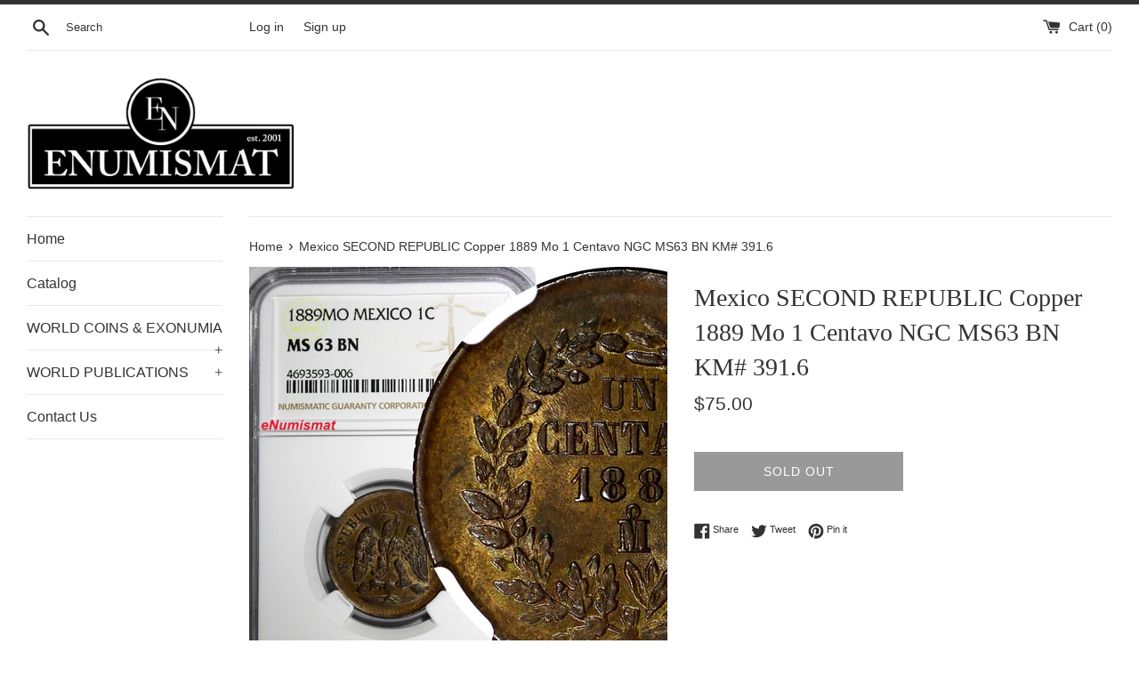

--- FILE ---
content_type: text/html; charset=utf-8
request_url: https://enumismat.com/products/mexico-second-republic-copper-1889-mo-1-centavo-ngc-ms63-bn-km-391-6
body_size: 38328
content:
<!doctype html>
<html class="supports-no-js" lang="en">
<head>
  <meta charset="utf-8">
  <meta http-equiv="X-UA-Compatible" content="IE=edge,chrome=1">
  <meta name="viewport" content="width=device-width,initial-scale=1">
  <meta name="theme-color" content="">
  <link rel="canonical" href="https://enumismat.com/products/mexico-second-republic-copper-1889-mo-1-centavo-ngc-ms63-bn-km-391-6">

  

  <title>
  Mexico SECOND REPUBLIC Copper 1889 Mo 1 Centavo NGC MS63 BN KM# 391.6 &ndash; eNumismat
  </title>

  
    <meta name="description" content="DENOMINATION : 1 Centavo CIRCULATED/UNCIRCULATED : Uncirculated COMPOSITION : Copper COUNTRY/REGION OF MANUFACTURE : Mexico CERTIFICATION : NGC GRADE : MS 63 YEAR : 1889 Description Description Mexico SECOND REPUBLIC COPPER  1889 Mo 1 Centavo  MEXICO CITY MINT  GRADED NGC MS63 BN KM# 391.6 Obverse: Facing eagle, snake ">
  

  <!-- /snippets/social-meta-tags.liquid -->




<meta property="og:site_name" content="eNumismat">
<meta property="og:url" content="https://enumismat.com/products/mexico-second-republic-copper-1889-mo-1-centavo-ngc-ms63-bn-km-391-6">
<meta property="og:title" content="Mexico SECOND REPUBLIC Copper 1889 Mo 1 Centavo NGC MS63 BN   KM# 391.6">
<meta property="og:type" content="product">
<meta property="og:description" content="DENOMINATION : 1 Centavo CIRCULATED/UNCIRCULATED : Uncirculated COMPOSITION : Copper COUNTRY/REGION OF MANUFACTURE : Mexico CERTIFICATION : NGC GRADE : MS 63 YEAR : 1889 Description Description Mexico SECOND REPUBLIC COPPER  1889 Mo 1 Centavo  MEXICO CITY MINT  GRADED NGC MS63 BN KM# 391.6 Obverse: Facing eagle, snake ">

  <meta property="og:price:amount" content="75.00">
  <meta property="og:price:currency" content="USD">

<meta property="og:image" content="http://enumismat.com/cdn/shop/products/mx1_303106761586_F4B7621A98044C90B63C216_1200x1200.jpg?v=1615780492"><meta property="og:image" content="http://enumismat.com/cdn/shop/products/57_4f23d928-3b12-4104-9aca-38b2eb06db07_1200x1200.jpg?v=1615780492"><meta property="og:image" content="http://enumismat.com/cdn/shop/products/57_68a17327-b730-4404-ac50-7c7c1192c73d_1200x1200.jpg?v=1615780492">
<meta property="og:image:secure_url" content="https://enumismat.com/cdn/shop/products/mx1_303106761586_F4B7621A98044C90B63C216_1200x1200.jpg?v=1615780492"><meta property="og:image:secure_url" content="https://enumismat.com/cdn/shop/products/57_4f23d928-3b12-4104-9aca-38b2eb06db07_1200x1200.jpg?v=1615780492"><meta property="og:image:secure_url" content="https://enumismat.com/cdn/shop/products/57_68a17327-b730-4404-ac50-7c7c1192c73d_1200x1200.jpg?v=1615780492">


<meta name="twitter:card" content="summary_large_image">
<meta name="twitter:title" content="Mexico SECOND REPUBLIC Copper 1889 Mo 1 Centavo NGC MS63 BN   KM# 391.6">
<meta name="twitter:description" content="DENOMINATION : 1 Centavo CIRCULATED/UNCIRCULATED : Uncirculated COMPOSITION : Copper COUNTRY/REGION OF MANUFACTURE : Mexico CERTIFICATION : NGC GRADE : MS 63 YEAR : 1889 Description Description Mexico SECOND REPUBLIC COPPER  1889 Mo 1 Centavo  MEXICO CITY MINT  GRADED NGC MS63 BN KM# 391.6 Obverse: Facing eagle, snake ">


  <script>
    document.documentElement.className = document.documentElement.className.replace('supports-no-js', 'supports-js');

    var theme = {
      mapStrings: {
        addressError: "Error looking up that address",
        addressNoResults: "No results for that address",
        addressQueryLimit: "You have exceeded the Google API usage limit. Consider upgrading to a \u003ca href=\"https:\/\/developers.google.com\/maps\/premium\/usage-limits\"\u003ePremium Plan\u003c\/a\u003e.",
        authError: "There was a problem authenticating your Google Maps account."
      }
    }
  </script>

  <link href="//enumismat.com/cdn/shop/t/2/assets/theme.scss.css?v=91284152695829314101759259500" rel="stylesheet" type="text/css" media="all" />

  <script>window.performance && window.performance.mark && window.performance.mark('shopify.content_for_header.start');</script><meta id="shopify-digital-wallet" name="shopify-digital-wallet" content="/27186004103/digital_wallets/dialog">
<meta name="shopify-checkout-api-token" content="8ba5cc7ecbc5b53d2127da05e45ea764">
<meta id="in-context-paypal-metadata" data-shop-id="27186004103" data-venmo-supported="false" data-environment="production" data-locale="en_US" data-paypal-v4="true" data-currency="USD">
<link rel="alternate" type="application/json+oembed" href="https://enumismat.com/products/mexico-second-republic-copper-1889-mo-1-centavo-ngc-ms63-bn-km-391-6.oembed">
<script async="async" src="/checkouts/internal/preloads.js?locale=en-US"></script>
<link rel="preconnect" href="https://shop.app" crossorigin="anonymous">
<script async="async" src="https://shop.app/checkouts/internal/preloads.js?locale=en-US&shop_id=27186004103" crossorigin="anonymous"></script>
<script id="apple-pay-shop-capabilities" type="application/json">{"shopId":27186004103,"countryCode":"US","currencyCode":"USD","merchantCapabilities":["supports3DS"],"merchantId":"gid:\/\/shopify\/Shop\/27186004103","merchantName":"eNumismat","requiredBillingContactFields":["postalAddress","email","phone"],"requiredShippingContactFields":["postalAddress","email","phone"],"shippingType":"shipping","supportedNetworks":["visa","masterCard","amex","discover","elo","jcb"],"total":{"type":"pending","label":"eNumismat","amount":"1.00"},"shopifyPaymentsEnabled":true,"supportsSubscriptions":true}</script>
<script id="shopify-features" type="application/json">{"accessToken":"8ba5cc7ecbc5b53d2127da05e45ea764","betas":["rich-media-storefront-analytics"],"domain":"enumismat.com","predictiveSearch":true,"shopId":27186004103,"locale":"en"}</script>
<script>var Shopify = Shopify || {};
Shopify.shop = "enumismat.myshopify.com";
Shopify.locale = "en";
Shopify.currency = {"active":"USD","rate":"1.0"};
Shopify.country = "US";
Shopify.theme = {"name":"Simple","id":80491872391,"schema_name":"Simple","schema_version":"10.7.7","theme_store_id":578,"role":"main"};
Shopify.theme.handle = "null";
Shopify.theme.style = {"id":null,"handle":null};
Shopify.cdnHost = "enumismat.com/cdn";
Shopify.routes = Shopify.routes || {};
Shopify.routes.root = "/";</script>
<script type="module">!function(o){(o.Shopify=o.Shopify||{}).modules=!0}(window);</script>
<script>!function(o){function n(){var o=[];function n(){o.push(Array.prototype.slice.apply(arguments))}return n.q=o,n}var t=o.Shopify=o.Shopify||{};t.loadFeatures=n(),t.autoloadFeatures=n()}(window);</script>
<script>
  window.ShopifyPay = window.ShopifyPay || {};
  window.ShopifyPay.apiHost = "shop.app\/pay";
  window.ShopifyPay.redirectState = null;
</script>
<script id="shop-js-analytics" type="application/json">{"pageType":"product"}</script>
<script defer="defer" async type="module" src="//enumismat.com/cdn/shopifycloud/shop-js/modules/v2/client.init-shop-cart-sync_BN7fPSNr.en.esm.js"></script>
<script defer="defer" async type="module" src="//enumismat.com/cdn/shopifycloud/shop-js/modules/v2/chunk.common_Cbph3Kss.esm.js"></script>
<script defer="defer" async type="module" src="//enumismat.com/cdn/shopifycloud/shop-js/modules/v2/chunk.modal_DKumMAJ1.esm.js"></script>
<script type="module">
  await import("//enumismat.com/cdn/shopifycloud/shop-js/modules/v2/client.init-shop-cart-sync_BN7fPSNr.en.esm.js");
await import("//enumismat.com/cdn/shopifycloud/shop-js/modules/v2/chunk.common_Cbph3Kss.esm.js");
await import("//enumismat.com/cdn/shopifycloud/shop-js/modules/v2/chunk.modal_DKumMAJ1.esm.js");

  window.Shopify.SignInWithShop?.initShopCartSync?.({"fedCMEnabled":true,"windoidEnabled":true});

</script>
<script>
  window.Shopify = window.Shopify || {};
  if (!window.Shopify.featureAssets) window.Shopify.featureAssets = {};
  window.Shopify.featureAssets['shop-js'] = {"shop-cart-sync":["modules/v2/client.shop-cart-sync_CJVUk8Jm.en.esm.js","modules/v2/chunk.common_Cbph3Kss.esm.js","modules/v2/chunk.modal_DKumMAJ1.esm.js"],"init-fed-cm":["modules/v2/client.init-fed-cm_7Fvt41F4.en.esm.js","modules/v2/chunk.common_Cbph3Kss.esm.js","modules/v2/chunk.modal_DKumMAJ1.esm.js"],"init-shop-email-lookup-coordinator":["modules/v2/client.init-shop-email-lookup-coordinator_Cc088_bR.en.esm.js","modules/v2/chunk.common_Cbph3Kss.esm.js","modules/v2/chunk.modal_DKumMAJ1.esm.js"],"init-windoid":["modules/v2/client.init-windoid_hPopwJRj.en.esm.js","modules/v2/chunk.common_Cbph3Kss.esm.js","modules/v2/chunk.modal_DKumMAJ1.esm.js"],"shop-button":["modules/v2/client.shop-button_B0jaPSNF.en.esm.js","modules/v2/chunk.common_Cbph3Kss.esm.js","modules/v2/chunk.modal_DKumMAJ1.esm.js"],"shop-cash-offers":["modules/v2/client.shop-cash-offers_DPIskqss.en.esm.js","modules/v2/chunk.common_Cbph3Kss.esm.js","modules/v2/chunk.modal_DKumMAJ1.esm.js"],"shop-toast-manager":["modules/v2/client.shop-toast-manager_CK7RT69O.en.esm.js","modules/v2/chunk.common_Cbph3Kss.esm.js","modules/v2/chunk.modal_DKumMAJ1.esm.js"],"init-shop-cart-sync":["modules/v2/client.init-shop-cart-sync_BN7fPSNr.en.esm.js","modules/v2/chunk.common_Cbph3Kss.esm.js","modules/v2/chunk.modal_DKumMAJ1.esm.js"],"init-customer-accounts-sign-up":["modules/v2/client.init-customer-accounts-sign-up_CfPf4CXf.en.esm.js","modules/v2/client.shop-login-button_DeIztwXF.en.esm.js","modules/v2/chunk.common_Cbph3Kss.esm.js","modules/v2/chunk.modal_DKumMAJ1.esm.js"],"pay-button":["modules/v2/client.pay-button_CgIwFSYN.en.esm.js","modules/v2/chunk.common_Cbph3Kss.esm.js","modules/v2/chunk.modal_DKumMAJ1.esm.js"],"init-customer-accounts":["modules/v2/client.init-customer-accounts_DQ3x16JI.en.esm.js","modules/v2/client.shop-login-button_DeIztwXF.en.esm.js","modules/v2/chunk.common_Cbph3Kss.esm.js","modules/v2/chunk.modal_DKumMAJ1.esm.js"],"avatar":["modules/v2/client.avatar_BTnouDA3.en.esm.js"],"init-shop-for-new-customer-accounts":["modules/v2/client.init-shop-for-new-customer-accounts_CsZy_esa.en.esm.js","modules/v2/client.shop-login-button_DeIztwXF.en.esm.js","modules/v2/chunk.common_Cbph3Kss.esm.js","modules/v2/chunk.modal_DKumMAJ1.esm.js"],"shop-follow-button":["modules/v2/client.shop-follow-button_BRMJjgGd.en.esm.js","modules/v2/chunk.common_Cbph3Kss.esm.js","modules/v2/chunk.modal_DKumMAJ1.esm.js"],"checkout-modal":["modules/v2/client.checkout-modal_B9Drz_yf.en.esm.js","modules/v2/chunk.common_Cbph3Kss.esm.js","modules/v2/chunk.modal_DKumMAJ1.esm.js"],"shop-login-button":["modules/v2/client.shop-login-button_DeIztwXF.en.esm.js","modules/v2/chunk.common_Cbph3Kss.esm.js","modules/v2/chunk.modal_DKumMAJ1.esm.js"],"lead-capture":["modules/v2/client.lead-capture_DXYzFM3R.en.esm.js","modules/v2/chunk.common_Cbph3Kss.esm.js","modules/v2/chunk.modal_DKumMAJ1.esm.js"],"shop-login":["modules/v2/client.shop-login_CA5pJqmO.en.esm.js","modules/v2/chunk.common_Cbph3Kss.esm.js","modules/v2/chunk.modal_DKumMAJ1.esm.js"],"payment-terms":["modules/v2/client.payment-terms_BxzfvcZJ.en.esm.js","modules/v2/chunk.common_Cbph3Kss.esm.js","modules/v2/chunk.modal_DKumMAJ1.esm.js"]};
</script>
<script id="__st">var __st={"a":27186004103,"offset":-18000,"reqid":"cfbd9da5-36b5-4cef-8430-b305ae1da4f1-1769769791","pageurl":"enumismat.com\/products\/mexico-second-republic-copper-1889-mo-1-centavo-ngc-ms63-bn-km-391-6","u":"4c4fe8767166","p":"product","rtyp":"product","rid":6581469184189};</script>
<script>window.ShopifyPaypalV4VisibilityTracking = true;</script>
<script id="captcha-bootstrap">!function(){'use strict';const t='contact',e='account',n='new_comment',o=[[t,t],['blogs',n],['comments',n],[t,'customer']],c=[[e,'customer_login'],[e,'guest_login'],[e,'recover_customer_password'],[e,'create_customer']],r=t=>t.map((([t,e])=>`form[action*='/${t}']:not([data-nocaptcha='true']) input[name='form_type'][value='${e}']`)).join(','),a=t=>()=>t?[...document.querySelectorAll(t)].map((t=>t.form)):[];function s(){const t=[...o],e=r(t);return a(e)}const i='password',u='form_key',d=['recaptcha-v3-token','g-recaptcha-response','h-captcha-response',i],f=()=>{try{return window.sessionStorage}catch{return}},m='__shopify_v',_=t=>t.elements[u];function p(t,e,n=!1){try{const o=window.sessionStorage,c=JSON.parse(o.getItem(e)),{data:r}=function(t){const{data:e,action:n}=t;return t[m]||n?{data:e,action:n}:{data:t,action:n}}(c);for(const[e,n]of Object.entries(r))t.elements[e]&&(t.elements[e].value=n);n&&o.removeItem(e)}catch(o){console.error('form repopulation failed',{error:o})}}const l='form_type',E='cptcha';function T(t){t.dataset[E]=!0}const w=window,h=w.document,L='Shopify',v='ce_forms',y='captcha';let A=!1;((t,e)=>{const n=(g='f06e6c50-85a8-45c8-87d0-21a2b65856fe',I='https://cdn.shopify.com/shopifycloud/storefront-forms-hcaptcha/ce_storefront_forms_captcha_hcaptcha.v1.5.2.iife.js',D={infoText:'Protected by hCaptcha',privacyText:'Privacy',termsText:'Terms'},(t,e,n)=>{const o=w[L][v],c=o.bindForm;if(c)return c(t,g,e,D).then(n);var r;o.q.push([[t,g,e,D],n]),r=I,A||(h.body.append(Object.assign(h.createElement('script'),{id:'captcha-provider',async:!0,src:r})),A=!0)});var g,I,D;w[L]=w[L]||{},w[L][v]=w[L][v]||{},w[L][v].q=[],w[L][y]=w[L][y]||{},w[L][y].protect=function(t,e){n(t,void 0,e),T(t)},Object.freeze(w[L][y]),function(t,e,n,w,h,L){const[v,y,A,g]=function(t,e,n){const i=e?o:[],u=t?c:[],d=[...i,...u],f=r(d),m=r(i),_=r(d.filter((([t,e])=>n.includes(e))));return[a(f),a(m),a(_),s()]}(w,h,L),I=t=>{const e=t.target;return e instanceof HTMLFormElement?e:e&&e.form},D=t=>v().includes(t);t.addEventListener('submit',(t=>{const e=I(t);if(!e)return;const n=D(e)&&!e.dataset.hcaptchaBound&&!e.dataset.recaptchaBound,o=_(e),c=g().includes(e)&&(!o||!o.value);(n||c)&&t.preventDefault(),c&&!n&&(function(t){try{if(!f())return;!function(t){const e=f();if(!e)return;const n=_(t);if(!n)return;const o=n.value;o&&e.removeItem(o)}(t);const e=Array.from(Array(32),(()=>Math.random().toString(36)[2])).join('');!function(t,e){_(t)||t.append(Object.assign(document.createElement('input'),{type:'hidden',name:u})),t.elements[u].value=e}(t,e),function(t,e){const n=f();if(!n)return;const o=[...t.querySelectorAll(`input[type='${i}']`)].map((({name:t})=>t)),c=[...d,...o],r={};for(const[a,s]of new FormData(t).entries())c.includes(a)||(r[a]=s);n.setItem(e,JSON.stringify({[m]:1,action:t.action,data:r}))}(t,e)}catch(e){console.error('failed to persist form',e)}}(e),e.submit())}));const S=(t,e)=>{t&&!t.dataset[E]&&(n(t,e.some((e=>e===t))),T(t))};for(const o of['focusin','change'])t.addEventListener(o,(t=>{const e=I(t);D(e)&&S(e,y())}));const B=e.get('form_key'),M=e.get(l),P=B&&M;t.addEventListener('DOMContentLoaded',(()=>{const t=y();if(P)for(const e of t)e.elements[l].value===M&&p(e,B);[...new Set([...A(),...v().filter((t=>'true'===t.dataset.shopifyCaptcha))])].forEach((e=>S(e,t)))}))}(h,new URLSearchParams(w.location.search),n,t,e,['guest_login'])})(!0,!0)}();</script>
<script integrity="sha256-4kQ18oKyAcykRKYeNunJcIwy7WH5gtpwJnB7kiuLZ1E=" data-source-attribution="shopify.loadfeatures" defer="defer" src="//enumismat.com/cdn/shopifycloud/storefront/assets/storefront/load_feature-a0a9edcb.js" crossorigin="anonymous"></script>
<script crossorigin="anonymous" defer="defer" src="//enumismat.com/cdn/shopifycloud/storefront/assets/shopify_pay/storefront-65b4c6d7.js?v=20250812"></script>
<script data-source-attribution="shopify.dynamic_checkout.dynamic.init">var Shopify=Shopify||{};Shopify.PaymentButton=Shopify.PaymentButton||{isStorefrontPortableWallets:!0,init:function(){window.Shopify.PaymentButton.init=function(){};var t=document.createElement("script");t.src="https://enumismat.com/cdn/shopifycloud/portable-wallets/latest/portable-wallets.en.js",t.type="module",document.head.appendChild(t)}};
</script>
<script data-source-attribution="shopify.dynamic_checkout.buyer_consent">
  function portableWalletsHideBuyerConsent(e){var t=document.getElementById("shopify-buyer-consent"),n=document.getElementById("shopify-subscription-policy-button");t&&n&&(t.classList.add("hidden"),t.setAttribute("aria-hidden","true"),n.removeEventListener("click",e))}function portableWalletsShowBuyerConsent(e){var t=document.getElementById("shopify-buyer-consent"),n=document.getElementById("shopify-subscription-policy-button");t&&n&&(t.classList.remove("hidden"),t.removeAttribute("aria-hidden"),n.addEventListener("click",e))}window.Shopify?.PaymentButton&&(window.Shopify.PaymentButton.hideBuyerConsent=portableWalletsHideBuyerConsent,window.Shopify.PaymentButton.showBuyerConsent=portableWalletsShowBuyerConsent);
</script>
<script>
  function portableWalletsCleanup(e){e&&e.src&&console.error("Failed to load portable wallets script "+e.src);var t=document.querySelectorAll("shopify-accelerated-checkout .shopify-payment-button__skeleton, shopify-accelerated-checkout-cart .wallet-cart-button__skeleton"),e=document.getElementById("shopify-buyer-consent");for(let e=0;e<t.length;e++)t[e].remove();e&&e.remove()}function portableWalletsNotLoadedAsModule(e){e instanceof ErrorEvent&&"string"==typeof e.message&&e.message.includes("import.meta")&&"string"==typeof e.filename&&e.filename.includes("portable-wallets")&&(window.removeEventListener("error",portableWalletsNotLoadedAsModule),window.Shopify.PaymentButton.failedToLoad=e,"loading"===document.readyState?document.addEventListener("DOMContentLoaded",window.Shopify.PaymentButton.init):window.Shopify.PaymentButton.init())}window.addEventListener("error",portableWalletsNotLoadedAsModule);
</script>

<script type="module" src="https://enumismat.com/cdn/shopifycloud/portable-wallets/latest/portable-wallets.en.js" onError="portableWalletsCleanup(this)" crossorigin="anonymous"></script>
<script nomodule>
  document.addEventListener("DOMContentLoaded", portableWalletsCleanup);
</script>

<link id="shopify-accelerated-checkout-styles" rel="stylesheet" media="screen" href="https://enumismat.com/cdn/shopifycloud/portable-wallets/latest/accelerated-checkout-backwards-compat.css" crossorigin="anonymous">
<style id="shopify-accelerated-checkout-cart">
        #shopify-buyer-consent {
  margin-top: 1em;
  display: inline-block;
  width: 100%;
}

#shopify-buyer-consent.hidden {
  display: none;
}

#shopify-subscription-policy-button {
  background: none;
  border: none;
  padding: 0;
  text-decoration: underline;
  font-size: inherit;
  cursor: pointer;
}

#shopify-subscription-policy-button::before {
  box-shadow: none;
}

      </style>

<script>window.performance && window.performance.mark && window.performance.mark('shopify.content_for_header.end');</script>

  <script src="//enumismat.com/cdn/shop/t/2/assets/jquery-1.11.0.min.js?v=32460426840832490021576552469" type="text/javascript"></script>
  <script src="//enumismat.com/cdn/shop/t/2/assets/modernizr.min.js?v=44044439420609591321576552470" type="text/javascript"></script>

  <script src="//enumismat.com/cdn/shop/t/2/assets/lazysizes.min.js?v=155223123402716617051576552469" async="async"></script>

  
<link href="https://monorail-edge.shopifysvc.com" rel="dns-prefetch">
<script>(function(){if ("sendBeacon" in navigator && "performance" in window) {try {var session_token_from_headers = performance.getEntriesByType('navigation')[0].serverTiming.find(x => x.name == '_s').description;} catch {var session_token_from_headers = undefined;}var session_cookie_matches = document.cookie.match(/_shopify_s=([^;]*)/);var session_token_from_cookie = session_cookie_matches && session_cookie_matches.length === 2 ? session_cookie_matches[1] : "";var session_token = session_token_from_headers || session_token_from_cookie || "";function handle_abandonment_event(e) {var entries = performance.getEntries().filter(function(entry) {return /monorail-edge.shopifysvc.com/.test(entry.name);});if (!window.abandonment_tracked && entries.length === 0) {window.abandonment_tracked = true;var currentMs = Date.now();var navigation_start = performance.timing.navigationStart;var payload = {shop_id: 27186004103,url: window.location.href,navigation_start,duration: currentMs - navigation_start,session_token,page_type: "product"};window.navigator.sendBeacon("https://monorail-edge.shopifysvc.com/v1/produce", JSON.stringify({schema_id: "online_store_buyer_site_abandonment/1.1",payload: payload,metadata: {event_created_at_ms: currentMs,event_sent_at_ms: currentMs}}));}}window.addEventListener('pagehide', handle_abandonment_event);}}());</script>
<script id="web-pixels-manager-setup">(function e(e,d,r,n,o){if(void 0===o&&(o={}),!Boolean(null===(a=null===(i=window.Shopify)||void 0===i?void 0:i.analytics)||void 0===a?void 0:a.replayQueue)){var i,a;window.Shopify=window.Shopify||{};var t=window.Shopify;t.analytics=t.analytics||{};var s=t.analytics;s.replayQueue=[],s.publish=function(e,d,r){return s.replayQueue.push([e,d,r]),!0};try{self.performance.mark("wpm:start")}catch(e){}var l=function(){var e={modern:/Edge?\/(1{2}[4-9]|1[2-9]\d|[2-9]\d{2}|\d{4,})\.\d+(\.\d+|)|Firefox\/(1{2}[4-9]|1[2-9]\d|[2-9]\d{2}|\d{4,})\.\d+(\.\d+|)|Chrom(ium|e)\/(9{2}|\d{3,})\.\d+(\.\d+|)|(Maci|X1{2}).+ Version\/(15\.\d+|(1[6-9]|[2-9]\d|\d{3,})\.\d+)([,.]\d+|)( \(\w+\)|)( Mobile\/\w+|) Safari\/|Chrome.+OPR\/(9{2}|\d{3,})\.\d+\.\d+|(CPU[ +]OS|iPhone[ +]OS|CPU[ +]iPhone|CPU IPhone OS|CPU iPad OS)[ +]+(15[._]\d+|(1[6-9]|[2-9]\d|\d{3,})[._]\d+)([._]\d+|)|Android:?[ /-](13[3-9]|1[4-9]\d|[2-9]\d{2}|\d{4,})(\.\d+|)(\.\d+|)|Android.+Firefox\/(13[5-9]|1[4-9]\d|[2-9]\d{2}|\d{4,})\.\d+(\.\d+|)|Android.+Chrom(ium|e)\/(13[3-9]|1[4-9]\d|[2-9]\d{2}|\d{4,})\.\d+(\.\d+|)|SamsungBrowser\/([2-9]\d|\d{3,})\.\d+/,legacy:/Edge?\/(1[6-9]|[2-9]\d|\d{3,})\.\d+(\.\d+|)|Firefox\/(5[4-9]|[6-9]\d|\d{3,})\.\d+(\.\d+|)|Chrom(ium|e)\/(5[1-9]|[6-9]\d|\d{3,})\.\d+(\.\d+|)([\d.]+$|.*Safari\/(?![\d.]+ Edge\/[\d.]+$))|(Maci|X1{2}).+ Version\/(10\.\d+|(1[1-9]|[2-9]\d|\d{3,})\.\d+)([,.]\d+|)( \(\w+\)|)( Mobile\/\w+|) Safari\/|Chrome.+OPR\/(3[89]|[4-9]\d|\d{3,})\.\d+\.\d+|(CPU[ +]OS|iPhone[ +]OS|CPU[ +]iPhone|CPU IPhone OS|CPU iPad OS)[ +]+(10[._]\d+|(1[1-9]|[2-9]\d|\d{3,})[._]\d+)([._]\d+|)|Android:?[ /-](13[3-9]|1[4-9]\d|[2-9]\d{2}|\d{4,})(\.\d+|)(\.\d+|)|Mobile Safari.+OPR\/([89]\d|\d{3,})\.\d+\.\d+|Android.+Firefox\/(13[5-9]|1[4-9]\d|[2-9]\d{2}|\d{4,})\.\d+(\.\d+|)|Android.+Chrom(ium|e)\/(13[3-9]|1[4-9]\d|[2-9]\d{2}|\d{4,})\.\d+(\.\d+|)|Android.+(UC? ?Browser|UCWEB|U3)[ /]?(15\.([5-9]|\d{2,})|(1[6-9]|[2-9]\d|\d{3,})\.\d+)\.\d+|SamsungBrowser\/(5\.\d+|([6-9]|\d{2,})\.\d+)|Android.+MQ{2}Browser\/(14(\.(9|\d{2,})|)|(1[5-9]|[2-9]\d|\d{3,})(\.\d+|))(\.\d+|)|K[Aa][Ii]OS\/(3\.\d+|([4-9]|\d{2,})\.\d+)(\.\d+|)/},d=e.modern,r=e.legacy,n=navigator.userAgent;return n.match(d)?"modern":n.match(r)?"legacy":"unknown"}(),u="modern"===l?"modern":"legacy",c=(null!=n?n:{modern:"",legacy:""})[u],f=function(e){return[e.baseUrl,"/wpm","/b",e.hashVersion,"modern"===e.buildTarget?"m":"l",".js"].join("")}({baseUrl:d,hashVersion:r,buildTarget:u}),m=function(e){var d=e.version,r=e.bundleTarget,n=e.surface,o=e.pageUrl,i=e.monorailEndpoint;return{emit:function(e){var a=e.status,t=e.errorMsg,s=(new Date).getTime(),l=JSON.stringify({metadata:{event_sent_at_ms:s},events:[{schema_id:"web_pixels_manager_load/3.1",payload:{version:d,bundle_target:r,page_url:o,status:a,surface:n,error_msg:t},metadata:{event_created_at_ms:s}}]});if(!i)return console&&console.warn&&console.warn("[Web Pixels Manager] No Monorail endpoint provided, skipping logging."),!1;try{return self.navigator.sendBeacon.bind(self.navigator)(i,l)}catch(e){}var u=new XMLHttpRequest;try{return u.open("POST",i,!0),u.setRequestHeader("Content-Type","text/plain"),u.send(l),!0}catch(e){return console&&console.warn&&console.warn("[Web Pixels Manager] Got an unhandled error while logging to Monorail."),!1}}}}({version:r,bundleTarget:l,surface:e.surface,pageUrl:self.location.href,monorailEndpoint:e.monorailEndpoint});try{o.browserTarget=l,function(e){var d=e.src,r=e.async,n=void 0===r||r,o=e.onload,i=e.onerror,a=e.sri,t=e.scriptDataAttributes,s=void 0===t?{}:t,l=document.createElement("script"),u=document.querySelector("head"),c=document.querySelector("body");if(l.async=n,l.src=d,a&&(l.integrity=a,l.crossOrigin="anonymous"),s)for(var f in s)if(Object.prototype.hasOwnProperty.call(s,f))try{l.dataset[f]=s[f]}catch(e){}if(o&&l.addEventListener("load",o),i&&l.addEventListener("error",i),u)u.appendChild(l);else{if(!c)throw new Error("Did not find a head or body element to append the script");c.appendChild(l)}}({src:f,async:!0,onload:function(){if(!function(){var e,d;return Boolean(null===(d=null===(e=window.Shopify)||void 0===e?void 0:e.analytics)||void 0===d?void 0:d.initialized)}()){var d=window.webPixelsManager.init(e)||void 0;if(d){var r=window.Shopify.analytics;r.replayQueue.forEach((function(e){var r=e[0],n=e[1],o=e[2];d.publishCustomEvent(r,n,o)})),r.replayQueue=[],r.publish=d.publishCustomEvent,r.visitor=d.visitor,r.initialized=!0}}},onerror:function(){return m.emit({status:"failed",errorMsg:"".concat(f," has failed to load")})},sri:function(e){var d=/^sha384-[A-Za-z0-9+/=]+$/;return"string"==typeof e&&d.test(e)}(c)?c:"",scriptDataAttributes:o}),m.emit({status:"loading"})}catch(e){m.emit({status:"failed",errorMsg:(null==e?void 0:e.message)||"Unknown error"})}}})({shopId: 27186004103,storefrontBaseUrl: "https://enumismat.com",extensionsBaseUrl: "https://extensions.shopifycdn.com/cdn/shopifycloud/web-pixels-manager",monorailEndpoint: "https://monorail-edge.shopifysvc.com/unstable/produce_batch",surface: "storefront-renderer",enabledBetaFlags: ["2dca8a86"],webPixelsConfigList: [{"id":"shopify-app-pixel","configuration":"{}","eventPayloadVersion":"v1","runtimeContext":"STRICT","scriptVersion":"0450","apiClientId":"shopify-pixel","type":"APP","privacyPurposes":["ANALYTICS","MARKETING"]},{"id":"shopify-custom-pixel","eventPayloadVersion":"v1","runtimeContext":"LAX","scriptVersion":"0450","apiClientId":"shopify-pixel","type":"CUSTOM","privacyPurposes":["ANALYTICS","MARKETING"]}],isMerchantRequest: false,initData: {"shop":{"name":"eNumismat","paymentSettings":{"currencyCode":"USD"},"myshopifyDomain":"enumismat.myshopify.com","countryCode":"US","storefrontUrl":"https:\/\/enumismat.com"},"customer":null,"cart":null,"checkout":null,"productVariants":[{"price":{"amount":75.0,"currencyCode":"USD"},"product":{"title":"Mexico SECOND REPUBLIC Copper 1889 Mo 1 Centavo NGC MS63 BN   KM# 391.6","vendor":"eNumismat","id":"6581469184189","untranslatedTitle":"Mexico SECOND REPUBLIC Copper 1889 Mo 1 Centavo NGC MS63 BN   KM# 391.6","url":"\/products\/mexico-second-republic-copper-1889-mo-1-centavo-ngc-ms63-bn-km-391-6","type":"Coins \u0026 Paper Money:Coins: World:North \u0026 Central America:Mexico:Second Republic (1867-1905)"},"id":"43718436684020","image":{"src":"\/\/enumismat.com\/cdn\/shop\/products\/mx1_303106761586_F4B7621A98044C90B63C216.jpg?v=1615780492"},"sku":"mx1_303106761586_F4B7621A98044C90B63C216","title":"Default Title","untranslatedTitle":"Default Title"}],"purchasingCompany":null},},"https://enumismat.com/cdn","1d2a099fw23dfb22ep557258f5m7a2edbae",{"modern":"","legacy":""},{"shopId":"27186004103","storefrontBaseUrl":"https:\/\/enumismat.com","extensionBaseUrl":"https:\/\/extensions.shopifycdn.com\/cdn\/shopifycloud\/web-pixels-manager","surface":"storefront-renderer","enabledBetaFlags":"[\"2dca8a86\"]","isMerchantRequest":"false","hashVersion":"1d2a099fw23dfb22ep557258f5m7a2edbae","publish":"custom","events":"[[\"page_viewed\",{}],[\"product_viewed\",{\"productVariant\":{\"price\":{\"amount\":75.0,\"currencyCode\":\"USD\"},\"product\":{\"title\":\"Mexico SECOND REPUBLIC Copper 1889 Mo 1 Centavo NGC MS63 BN   KM# 391.6\",\"vendor\":\"eNumismat\",\"id\":\"6581469184189\",\"untranslatedTitle\":\"Mexico SECOND REPUBLIC Copper 1889 Mo 1 Centavo NGC MS63 BN   KM# 391.6\",\"url\":\"\/products\/mexico-second-republic-copper-1889-mo-1-centavo-ngc-ms63-bn-km-391-6\",\"type\":\"Coins \u0026 Paper Money:Coins: World:North \u0026 Central America:Mexico:Second Republic (1867-1905)\"},\"id\":\"43718436684020\",\"image\":{\"src\":\"\/\/enumismat.com\/cdn\/shop\/products\/mx1_303106761586_F4B7621A98044C90B63C216.jpg?v=1615780492\"},\"sku\":\"mx1_303106761586_F4B7621A98044C90B63C216\",\"title\":\"Default Title\",\"untranslatedTitle\":\"Default Title\"}}]]"});</script><script>
  window.ShopifyAnalytics = window.ShopifyAnalytics || {};
  window.ShopifyAnalytics.meta = window.ShopifyAnalytics.meta || {};
  window.ShopifyAnalytics.meta.currency = 'USD';
  var meta = {"product":{"id":6581469184189,"gid":"gid:\/\/shopify\/Product\/6581469184189","vendor":"eNumismat","type":"Coins \u0026 Paper Money:Coins: World:North \u0026 Central America:Mexico:Second Republic (1867-1905)","handle":"mexico-second-republic-copper-1889-mo-1-centavo-ngc-ms63-bn-km-391-6","variants":[{"id":43718436684020,"price":7500,"name":"Mexico SECOND REPUBLIC Copper 1889 Mo 1 Centavo NGC MS63 BN   KM# 391.6","public_title":null,"sku":"mx1_303106761586_F4B7621A98044C90B63C216"}],"remote":false},"page":{"pageType":"product","resourceType":"product","resourceId":6581469184189,"requestId":"cfbd9da5-36b5-4cef-8430-b305ae1da4f1-1769769791"}};
  for (var attr in meta) {
    window.ShopifyAnalytics.meta[attr] = meta[attr];
  }
</script>
<script class="analytics">
  (function () {
    var customDocumentWrite = function(content) {
      var jquery = null;

      if (window.jQuery) {
        jquery = window.jQuery;
      } else if (window.Checkout && window.Checkout.$) {
        jquery = window.Checkout.$;
      }

      if (jquery) {
        jquery('body').append(content);
      }
    };

    var hasLoggedConversion = function(token) {
      if (token) {
        return document.cookie.indexOf('loggedConversion=' + token) !== -1;
      }
      return false;
    }

    var setCookieIfConversion = function(token) {
      if (token) {
        var twoMonthsFromNow = new Date(Date.now());
        twoMonthsFromNow.setMonth(twoMonthsFromNow.getMonth() + 2);

        document.cookie = 'loggedConversion=' + token + '; expires=' + twoMonthsFromNow;
      }
    }

    var trekkie = window.ShopifyAnalytics.lib = window.trekkie = window.trekkie || [];
    if (trekkie.integrations) {
      return;
    }
    trekkie.methods = [
      'identify',
      'page',
      'ready',
      'track',
      'trackForm',
      'trackLink'
    ];
    trekkie.factory = function(method) {
      return function() {
        var args = Array.prototype.slice.call(arguments);
        args.unshift(method);
        trekkie.push(args);
        return trekkie;
      };
    };
    for (var i = 0; i < trekkie.methods.length; i++) {
      var key = trekkie.methods[i];
      trekkie[key] = trekkie.factory(key);
    }
    trekkie.load = function(config) {
      trekkie.config = config || {};
      trekkie.config.initialDocumentCookie = document.cookie;
      var first = document.getElementsByTagName('script')[0];
      var script = document.createElement('script');
      script.type = 'text/javascript';
      script.onerror = function(e) {
        var scriptFallback = document.createElement('script');
        scriptFallback.type = 'text/javascript';
        scriptFallback.onerror = function(error) {
                var Monorail = {
      produce: function produce(monorailDomain, schemaId, payload) {
        var currentMs = new Date().getTime();
        var event = {
          schema_id: schemaId,
          payload: payload,
          metadata: {
            event_created_at_ms: currentMs,
            event_sent_at_ms: currentMs
          }
        };
        return Monorail.sendRequest("https://" + monorailDomain + "/v1/produce", JSON.stringify(event));
      },
      sendRequest: function sendRequest(endpointUrl, payload) {
        // Try the sendBeacon API
        if (window && window.navigator && typeof window.navigator.sendBeacon === 'function' && typeof window.Blob === 'function' && !Monorail.isIos12()) {
          var blobData = new window.Blob([payload], {
            type: 'text/plain'
          });

          if (window.navigator.sendBeacon(endpointUrl, blobData)) {
            return true;
          } // sendBeacon was not successful

        } // XHR beacon

        var xhr = new XMLHttpRequest();

        try {
          xhr.open('POST', endpointUrl);
          xhr.setRequestHeader('Content-Type', 'text/plain');
          xhr.send(payload);
        } catch (e) {
          console.log(e);
        }

        return false;
      },
      isIos12: function isIos12() {
        return window.navigator.userAgent.lastIndexOf('iPhone; CPU iPhone OS 12_') !== -1 || window.navigator.userAgent.lastIndexOf('iPad; CPU OS 12_') !== -1;
      }
    };
    Monorail.produce('monorail-edge.shopifysvc.com',
      'trekkie_storefront_load_errors/1.1',
      {shop_id: 27186004103,
      theme_id: 80491872391,
      app_name: "storefront",
      context_url: window.location.href,
      source_url: "//enumismat.com/cdn/s/trekkie.storefront.c59ea00e0474b293ae6629561379568a2d7c4bba.min.js"});

        };
        scriptFallback.async = true;
        scriptFallback.src = '//enumismat.com/cdn/s/trekkie.storefront.c59ea00e0474b293ae6629561379568a2d7c4bba.min.js';
        first.parentNode.insertBefore(scriptFallback, first);
      };
      script.async = true;
      script.src = '//enumismat.com/cdn/s/trekkie.storefront.c59ea00e0474b293ae6629561379568a2d7c4bba.min.js';
      first.parentNode.insertBefore(script, first);
    };
    trekkie.load(
      {"Trekkie":{"appName":"storefront","development":false,"defaultAttributes":{"shopId":27186004103,"isMerchantRequest":null,"themeId":80491872391,"themeCityHash":"16758771949295527514","contentLanguage":"en","currency":"USD","eventMetadataId":"98469178-7957-420c-a7c1-d7fa2e05855d"},"isServerSideCookieWritingEnabled":true,"monorailRegion":"shop_domain","enabledBetaFlags":["65f19447","b5387b81"]},"Session Attribution":{},"S2S":{"facebookCapiEnabled":false,"source":"trekkie-storefront-renderer","apiClientId":580111}}
    );

    var loaded = false;
    trekkie.ready(function() {
      if (loaded) return;
      loaded = true;

      window.ShopifyAnalytics.lib = window.trekkie;

      var originalDocumentWrite = document.write;
      document.write = customDocumentWrite;
      try { window.ShopifyAnalytics.merchantGoogleAnalytics.call(this); } catch(error) {};
      document.write = originalDocumentWrite;

      window.ShopifyAnalytics.lib.page(null,{"pageType":"product","resourceType":"product","resourceId":6581469184189,"requestId":"cfbd9da5-36b5-4cef-8430-b305ae1da4f1-1769769791","shopifyEmitted":true});

      var match = window.location.pathname.match(/checkouts\/(.+)\/(thank_you|post_purchase)/)
      var token = match? match[1]: undefined;
      if (!hasLoggedConversion(token)) {
        setCookieIfConversion(token);
        window.ShopifyAnalytics.lib.track("Viewed Product",{"currency":"USD","variantId":43718436684020,"productId":6581469184189,"productGid":"gid:\/\/shopify\/Product\/6581469184189","name":"Mexico SECOND REPUBLIC Copper 1889 Mo 1 Centavo NGC MS63 BN   KM# 391.6","price":"75.00","sku":"mx1_303106761586_F4B7621A98044C90B63C216","brand":"eNumismat","variant":null,"category":"Coins \u0026 Paper Money:Coins: World:North \u0026 Central America:Mexico:Second Republic (1867-1905)","nonInteraction":true,"remote":false},undefined,undefined,{"shopifyEmitted":true});
      window.ShopifyAnalytics.lib.track("monorail:\/\/trekkie_storefront_viewed_product\/1.1",{"currency":"USD","variantId":43718436684020,"productId":6581469184189,"productGid":"gid:\/\/shopify\/Product\/6581469184189","name":"Mexico SECOND REPUBLIC Copper 1889 Mo 1 Centavo NGC MS63 BN   KM# 391.6","price":"75.00","sku":"mx1_303106761586_F4B7621A98044C90B63C216","brand":"eNumismat","variant":null,"category":"Coins \u0026 Paper Money:Coins: World:North \u0026 Central America:Mexico:Second Republic (1867-1905)","nonInteraction":true,"remote":false,"referer":"https:\/\/enumismat.com\/products\/mexico-second-republic-copper-1889-mo-1-centavo-ngc-ms63-bn-km-391-6"});
      }
    });


        var eventsListenerScript = document.createElement('script');
        eventsListenerScript.async = true;
        eventsListenerScript.src = "//enumismat.com/cdn/shopifycloud/storefront/assets/shop_events_listener-3da45d37.js";
        document.getElementsByTagName('head')[0].appendChild(eventsListenerScript);

})();</script>
<script
  defer
  src="https://enumismat.com/cdn/shopifycloud/perf-kit/shopify-perf-kit-3.1.0.min.js"
  data-application="storefront-renderer"
  data-shop-id="27186004103"
  data-render-region="gcp-us-central1"
  data-page-type="product"
  data-theme-instance-id="80491872391"
  data-theme-name="Simple"
  data-theme-version="10.7.7"
  data-monorail-region="shop_domain"
  data-resource-timing-sampling-rate="10"
  data-shs="true"
  data-shs-beacon="true"
  data-shs-export-with-fetch="true"
  data-shs-logs-sample-rate="1"
  data-shs-beacon-endpoint="https://enumismat.com/api/collect"
></script>
</head>

<body id="mexico-second-republic-copper-1889-mo-1-centavo-ngc-ms63-bn-km-391-6" class="template-product">

  <a class="in-page-link visually-hidden skip-link" href="#MainContent">Skip to content</a>

  <div id="shopify-section-header" class="shopify-section">

  <style>
    .site-header__logo {
      width: 300px;
    }
    #HeaderLogoWrapper {
      max-width: 300px !important;
    }
  </style>
  <div class="page-border"></div>


<div class="site-wrapper">
  <div class="top-bar grid">

    <div class="grid__item medium-up--one-fifth small--one-half">
      <div class="top-bar__search">
        <a href="/search" class="medium-up--hide">
          <svg aria-hidden="true" focusable="false" role="presentation" class="icon icon-search" viewBox="0 0 20 20"><path fill="#444" d="M18.64 17.02l-5.31-5.31c.81-1.08 1.26-2.43 1.26-3.87C14.5 4.06 11.44 1 7.75 1S1 4.06 1 7.75s3.06 6.75 6.75 6.75c1.44 0 2.79-.45 3.87-1.26l5.31 5.31c.45.45 1.26.54 1.71.09.45-.36.45-1.17 0-1.62zM3.25 7.75c0-2.52 1.98-4.5 4.5-4.5s4.5 1.98 4.5 4.5-1.98 4.5-4.5 4.5-4.5-1.98-4.5-4.5z"/></svg>
        </a>
        <form action="/search" method="get" class="search-bar small--hide" role="search">
          
          <button type="submit" class="search-bar__submit">
            <svg aria-hidden="true" focusable="false" role="presentation" class="icon icon-search" viewBox="0 0 20 20"><path fill="#444" d="M18.64 17.02l-5.31-5.31c.81-1.08 1.26-2.43 1.26-3.87C14.5 4.06 11.44 1 7.75 1S1 4.06 1 7.75s3.06 6.75 6.75 6.75c1.44 0 2.79-.45 3.87-1.26l5.31 5.31c.45.45 1.26.54 1.71.09.45-.36.45-1.17 0-1.62zM3.25 7.75c0-2.52 1.98-4.5 4.5-4.5s4.5 1.98 4.5 4.5-1.98 4.5-4.5 4.5-4.5-1.98-4.5-4.5z"/></svg>
            <span class="icon__fallback-text">Search</span>
          </button>
          <input type="search" name="q" class="search-bar__input" value="" placeholder="Search" aria-label="Search">
        </form>
      </div>
    </div>

    
      <div class="grid__item medium-up--two-fifths small--hide">
        <span class="customer-links small--hide">
          
            <a href="/account/login" id="customer_login_link">Log in</a>
            <span class="vertical-divider"></span>
            <a href="/account/register" id="customer_register_link">Sign up</a>
          
        </span>
      </div>
    

    <div class="grid__item  medium-up--two-fifths  small--one-half text-right">
      <a href="/cart" class="site-header__cart">
        <svg aria-hidden="true" focusable="false" role="presentation" class="icon icon-cart" viewBox="0 0 20 20"><path fill="#444" d="M18.936 5.564c-.144-.175-.35-.207-.55-.207h-.003L6.774 4.286c-.272 0-.417.089-.491.18-.079.096-.16.263-.094.585l2.016 5.705c.163.407.642.673 1.068.673h8.401c.433 0 .854-.285.941-.725l.484-4.571c.045-.221-.015-.388-.163-.567z"/><path fill="#444" d="M17.107 12.5H7.659L4.98 4.117l-.362-1.059c-.138-.401-.292-.559-.695-.559H.924c-.411 0-.748.303-.748.714s.337.714.748.714h2.413l3.002 9.48c.126.38.295.52.942.52h9.825c.411 0 .748-.303.748-.714s-.336-.714-.748-.714zM10.424 16.23a1.498 1.498 0 1 1-2.997 0 1.498 1.498 0 0 1 2.997 0zM16.853 16.23a1.498 1.498 0 1 1-2.997 0 1.498 1.498 0 0 1 2.997 0z"/></svg>
        <span class="small--hide">
          Cart
          (<span id="CartCount">0</span>)
        </span>
      </a>
    </div>
  </div>

  <hr class="small--hide hr--border">

  <header class="site-header grid medium-up--grid--table" role="banner">
    <div class="grid__item small--text-center">
      <div itemscope itemtype="http://schema.org/Organization">
        

          <div id="HeaderLogoWrapper" class="supports-js">
            <a href="/" itemprop="url" style="padding-top:42.02643171806167%; display: block;">
              <img id="HeaderLogo"
                   class="lazyload"
                   src="//enumismat.com/cdn/shop/files/enumismat_150x150.png?v=1613538007"
                   data-src="//enumismat.com/cdn/shop/files/enumismat_{width}x.png?v=1613538007"
                   data-widths="[180, 360, 540, 720, 900, 1080, 1296, 1512, 1728, 2048]"
                   data-aspectratio="1.0"
                   data-sizes="auto"
                   alt="eNumismat"
                   itemprop="logo">
            </a>
          </div>
          <noscript>
            
            <a href="/" itemprop="url">
              <img class="site-header__logo" src="//enumismat.com/cdn/shop/files/enumismat_300x.png?v=1613538007"
              srcset="//enumismat.com/cdn/shop/files/enumismat_300x.png?v=1613538007 1x, //enumismat.com/cdn/shop/files/enumismat_300x@2x.png?v=1613538007 2x"
              alt="eNumismat"
              itemprop="logo">
            </a>
          </noscript>
          
        
      </div>
    </div>
    
  </header>
</div>




</div>

    

  <div class="site-wrapper">

    <div class="grid">

      <div id="shopify-section-sidebar" class="shopify-section"><div data-section-id="sidebar" data-section-type="sidebar-section">
  <nav class="grid__item small--text-center medium-up--one-fifth" role="navigation">
    <hr class="hr--small medium-up--hide">
    <button id="ToggleMobileMenu" class="mobile-menu-icon medium-up--hide" aria-haspopup="true" aria-owns="SiteNav">
      <span class="line"></span>
      <span class="line"></span>
      <span class="line"></span>
      <span class="line"></span>
      <span class="icon__fallback-text">Menu</span>
    </button>
    <div id="SiteNav" class="site-nav" role="menu">
      <ul class="list--nav">
        
          
          
            <li class="site-nav__item">
              <a href="/" class="site-nav__link">Home</a>
            </li>
          
        
          
          
            <li class="site-nav__item">
              <a href="/collections/all" class="site-nav__link">Catalog</a>
            </li>
          
        
          
          
            

            

            <li class="site-nav--has-submenu site-nav__item">
              <button class="site-nav__link btn--link site-nav__expand" aria-expanded="false" aria-controls="Collapsible-3">
                WORLD COINS &amp; EXONUMIA
                <span class="site-nav__link__text" aria-hidden="true">+</span>
              </button>
              <ul id="Collapsible-3" class="site-nav__submenu site-nav__submenu--collapsed" aria-hidden="true" style="display: none;">
                
                  
                    

                    

                    <li class="site-nav--has-submenu">
                      <button class="site-nav__link btn--link site-nav__expand" aria-expanded="false" aria-controls="Collapsible-3-1">
                        Africa
                        <span class="site-nav__link__text" aria-hidden="true">+</span>
                      </button>
                      <ul id="Collapsible-3-1" class="site-nav__submenu site-nav__submenu--grandchild site-nav__submenu--collapsed" aria-hidden="true" style="display: none;">
                        
                          <li class="site-nav__grandchild">
                            <a href="/collections/algeria" class="site-nav__link">Algeria</a>
                          </li>
                        
                          <li class="site-nav__grandchild">
                            <a href="/collections/angola" class="site-nav__link">Angola</a>
                          </li>
                        
                          <li class="site-nav__grandchild">
                            <a href="/collections/british-west-africa" class="site-nav__link">British West Africa </a>
                          </li>
                        
                          <li class="site-nav__grandchild">
                            <a href="/collections/congo" class="site-nav__link">Congo</a>
                          </li>
                        
                          <li class="site-nav__grandchild">
                            <a href="/collections/east-africa" class="site-nav__link">East Africa</a>
                          </li>
                        
                          <li class="site-nav__grandchild">
                            <a href="/collections/egypt" class="site-nav__link">Egypt</a>
                          </li>
                        
                          <li class="site-nav__grandchild">
                            <a href="/collections/ethiopia" class="site-nav__link">Ethiopia</a>
                          </li>
                        
                          <li class="site-nav__grandchild">
                            <a href="/collections/guinea" class="site-nav__link">Guinea</a>
                          </li>
                        
                          <li class="site-nav__grandchild">
                            <a href="/collections/liberia" class="site-nav__link">Liberia</a>
                          </li>
                        
                          <li class="site-nav__grandchild">
                            <a href="/collections/libya" class="site-nav__link">Libya</a>
                          </li>
                        
                          <li class="site-nav__grandchild">
                            <a href="/collections/madagascar" class="site-nav__link">Madagascar</a>
                          </li>
                        
                          <li class="site-nav__grandchild">
                            <a href="/collections/mali" class="site-nav__link">Mali</a>
                          </li>
                        
                          <li class="site-nav__grandchild">
                            <a href="/collections/mauritius" class="site-nav__link">Mauritius</a>
                          </li>
                        
                          <li class="site-nav__grandchild">
                            <a href="/collections/mongolia" class="site-nav__link">Mongolia</a>
                          </li>
                        
                          <li class="site-nav__grandchild">
                            <a href="/collections/morocco" class="site-nav__link">Morocco</a>
                          </li>
                        
                          <li class="site-nav__grandchild">
                            <a href="/collections/mozambique" class="site-nav__link">Mozambique</a>
                          </li>
                        
                          <li class="site-nav__grandchild">
                            <a href="/collections/somalia" class="site-nav__link">Somalia</a>
                          </li>
                        
                          <li class="site-nav__grandchild">
                            <a href="/collections/south-africa" class="site-nav__link">South Africa</a>
                          </li>
                        
                          <li class="site-nav__grandchild">
                            <a href="/collections/southern-rhodesia" class="site-nav__link">Southern Rhodesia</a>
                          </li>
                        
                          <li class="site-nav__grandchild">
                            <a href="/collections/sudan" class="site-nav__link">Sudan</a>
                          </li>
                        
                          <li class="site-nav__grandchild">
                            <a href="/collections/swaziland" class="site-nav__link">Swaziland</a>
                          </li>
                        
                          <li class="site-nav__grandchild">
                            <a href="/collections/tanzania" class="site-nav__link">Tanzania</a>
                          </li>
                        
                          <li class="site-nav__grandchild">
                            <a href="/collections/tunisia" class="site-nav__link">Tunisia</a>
                          </li>
                        
                          <li class="site-nav__grandchild">
                            <a href="/collections/uganda" class="site-nav__link">Uganda</a>
                          </li>
                        
                          <li class="site-nav__grandchild">
                            <a href="/collections/west-african-states" class="site-nav__link">West Africa</a>
                          </li>
                        
                          <li class="site-nav__grandchild">
                            <a href="/collections/zimbabwe" class="site-nav__link">Zimbabwe</a>
                          </li>
                        
                      </ul>
                    </li>
                  
                
                  
                    

                    

                    <li class="site-nav--has-submenu">
                      <button class="site-nav__link btn--link site-nav__expand" aria-expanded="false" aria-controls="Collapsible-3-2">
                        Ancient Coins
                        <span class="site-nav__link__text" aria-hidden="true">+</span>
                      </button>
                      <ul id="Collapsible-3-2" class="site-nav__submenu site-nav__submenu--grandchild site-nav__submenu--collapsed" aria-hidden="true" style="display: none;">
                        
                          <li class="site-nav__grandchild">
                            <a href="/collections/ancient-greek" class="site-nav__link">Ancient Greek</a>
                          </li>
                        
                          <li class="site-nav__grandchild">
                            <a href="/collections/byzantine" class="site-nav__link">Byzantine </a>
                          </li>
                        
                          <li class="site-nav__grandchild">
                            <a href="/collections/macedonian" class="site-nav__link"> Macedonian</a>
                          </li>
                        
                          <li class="site-nav__grandchild">
                            <a href="/collections/roman-empire" class="site-nav__link">Roman Imperial </a>
                          </li>
                        
                          <li class="site-nav__grandchild">
                            <a href="/collections/roman-provincial" class="site-nav__link">Roman Provincial</a>
                          </li>
                        
                      </ul>
                    </li>
                  
                
                  
                    

                    

                    <li class="site-nav--has-submenu">
                      <button class="site-nav__link btn--link site-nav__expand" aria-expanded="false" aria-controls="Collapsible-3-3">
                        Asia
                        <span class="site-nav__link__text" aria-hidden="true">+</span>
                      </button>
                      <ul id="Collapsible-3-3" class="site-nav__submenu site-nav__submenu--grandchild site-nav__submenu--collapsed" aria-hidden="true" style="display: none;">
                        
                          <li class="site-nav__grandchild">
                            <a href="/collections/bangladesh" class="site-nav__link">Bangladesh </a>
                          </li>
                        
                          <li class="site-nav__grandchild">
                            <a href="/collections/bhutan" class="site-nav__link">Bhutan</a>
                          </li>
                        
                          <li class="site-nav__grandchild">
                            <a href="/collections/cambodia" class="site-nav__link">Cambodia</a>
                          </li>
                        
                          <li class="site-nav__grandchild">
                            <a href="/collections/ceylon" class="site-nav__link">Ceylon</a>
                          </li>
                        
                          <li class="site-nav__grandchild">
                            <a href="/collections/china" class="site-nav__link">China</a>
                          </li>
                        
                          <li class="site-nav__grandchild">
                            <a href="/collections/hong-kong" class="site-nav__link">Hong Kong</a>
                          </li>
                        
                          <li class="site-nav__grandchild">
                            <a href="/collections/india" class="site-nav__link">India</a>
                          </li>
                        
                          <li class="site-nav__grandchild">
                            <a href="/collections/indonesia" class="site-nav__link">Indonesia</a>
                          </li>
                        
                          <li class="site-nav__grandchild">
                            <a href="/collections/japan" class="site-nav__link">Japan</a>
                          </li>
                        
                          <li class="site-nav__grandchild">
                            <a href="/collections/korea-south-1" class="site-nav__link">Korea-South</a>
                          </li>
                        
                          <li class="site-nav__grandchild">
                            <a href="/collections/laos" class="site-nav__link">Laos</a>
                          </li>
                        
                          <li class="site-nav__grandchild">
                            <a href="/collections/macau" class="site-nav__link">Macau</a>
                          </li>
                        
                          <li class="site-nav__grandchild">
                            <a href="/collections/malaysia" class="site-nav__link">Malaysia</a>
                          </li>
                        
                          <li class="site-nav__grandchild">
                            <a href="/collections/maldive-islands" class="site-nav__link">Maldive Islands</a>
                          </li>
                        
                          <li class="site-nav__grandchild">
                            <a href="/collections/nepal" class="site-nav__link">Nepal</a>
                          </li>
                        
                          <li class="site-nav__grandchild">
                            <a href="/collections/philippines" class="site-nav__link">Philippines</a>
                          </li>
                        
                          <li class="site-nav__grandchild">
                            <a href="/collections" class="site-nav__link">Sarawak</a>
                          </li>
                        
                          <li class="site-nav__grandchild">
                            <a href="/collections/singapore" class="site-nav__link">Singapore</a>
                          </li>
                        
                          <li class="site-nav__grandchild">
                            <a href="/collections/straits-settlements" class="site-nav__link">Straits Settlements</a>
                          </li>
                        
                          <li class="site-nav__grandchild">
                            <a href="/collections/taiwan" class="site-nav__link">Taiwan </a>
                          </li>
                        
                          <li class="site-nav__grandchild">
                            <a href="/collections/thailand" class="site-nav__link">Thailand</a>
                          </li>
                        
                          <li class="site-nav__grandchild">
                            <a href="/collections/vietnam" class="site-nav__link">Vietnam</a>
                          </li>
                        
                      </ul>
                    </li>
                  
                
                  
                    

                    

                    <li class="site-nav--has-submenu">
                      <button class="site-nav__link btn--link site-nav__expand" aria-expanded="false" aria-controls="Collapsible-3-4">
                        Australia &amp; Oceania
                        <span class="site-nav__link__text" aria-hidden="true">+</span>
                      </button>
                      <ul id="Collapsible-3-4" class="site-nav__submenu site-nav__submenu--grandchild site-nav__submenu--collapsed" aria-hidden="true" style="display: none;">
                        
                          <li class="site-nav__grandchild">
                            <a href="/collections/australia" class="site-nav__link">Australia</a>
                          </li>
                        
                          <li class="site-nav__grandchild">
                            <a href="/collections/cook-islands" class="site-nav__link"> Cook Islands</a>
                          </li>
                        
                          <li class="site-nav__grandchild">
                            <a href="/collections/fiji" class="site-nav__link">Fiji</a>
                          </li>
                        
                          <li class="site-nav__grandchild">
                            <a href="/collections/new-zealand" class="site-nav__link">New Zealand</a>
                          </li>
                        
                          <li class="site-nav__grandchild">
                            <a href="/collections/solomon-islands" class="site-nav__link"> Solomon Islands</a>
                          </li>
                        
                          <li class="site-nav__grandchild">
                            <a href="/collections/south-pacific" class="site-nav__link">South Pacific</a>
                          </li>
                        
                          <li class="site-nav__grandchild">
                            <a href="/collections/tonga" class="site-nav__link">Tonga</a>
                          </li>
                        
                      </ul>
                    </li>
                  
                
                  
                    

                    

                    <li class="site-nav--has-submenu">
                      <button class="site-nav__link btn--link site-nav__expand" aria-expanded="false" aria-controls="Collapsible-3-5">
                        Europe 
                        <span class="site-nav__link__text" aria-hidden="true">+</span>
                      </button>
                      <ul id="Collapsible-3-5" class="site-nav__submenu site-nav__submenu--grandchild site-nav__submenu--collapsed" aria-hidden="true" style="display: none;">
                        
                          <li class="site-nav__grandchild">
                            <a href="/collections/albania" class="site-nav__link">Albania</a>
                          </li>
                        
                          <li class="site-nav__grandchild">
                            <a href="/collections/austria" class="site-nav__link">Austria</a>
                          </li>
                        
                          <li class="site-nav__grandchild">
                            <a href="/collections/belgium" class="site-nav__link">Belgium</a>
                          </li>
                        
                          <li class="site-nav__grandchild">
                            <a href="/collections/bulgaria" class="site-nav__link">Bulgaria</a>
                          </li>
                        
                          <li class="site-nav__grandchild">
                            <a href="/collections/cyprus" class="site-nav__link">Cyprus</a>
                          </li>
                        
                          <li class="site-nav__grandchild">
                            <a href="/collections/czechoslovakia-czech" class="site-nav__link">Czechoslovakia, Czech</a>
                          </li>
                        
                          <li class="site-nav__grandchild">
                            <a href="/collections/denmark" class="site-nav__link">Denmark</a>
                          </li>
                        
                          <li class="site-nav__grandchild">
                            <a href="/collections/estonia" class="site-nav__link">Estonia</a>
                          </li>
                        
                          <li class="site-nav__grandchild">
                            <a href="/collections/finland" class="site-nav__link">Finland</a>
                          </li>
                        
                          <li class="site-nav__grandchild">
                            <a href="/collections/france" class="site-nav__link">France</a>
                          </li>
                        
                          <li class="site-nav__grandchild">
                            <a href="/collections/germany" class="site-nav__link">Germany</a>
                          </li>
                        
                          <li class="site-nav__grandchild">
                            <a href="/collections/georgia" class="site-nav__link">Georgia</a>
                          </li>
                        
                          <li class="site-nav__grandchild">
                            <a href="/collections/great-britain" class="site-nav__link">Great Britain</a>
                          </li>
                        
                          <li class="site-nav__grandchild">
                            <a href="/collections/greece" class="site-nav__link">Greece</a>
                          </li>
                        
                          <li class="site-nav__grandchild">
                            <a href="/collections/greenland" class="site-nav__link">Greenland</a>
                          </li>
                        
                          <li class="site-nav__grandchild">
                            <a href="/collections/guernsey" class="site-nav__link">Guernsey</a>
                          </li>
                        
                          <li class="site-nav__grandchild">
                            <a href="/collections/hungary" class="site-nav__link">Hungary</a>
                          </li>
                        
                          <li class="site-nav__grandchild">
                            <a href="/collections/iceland" class="site-nav__link">Iceland</a>
                          </li>
                        
                          <li class="site-nav__grandchild">
                            <a href="/collections/ireland" class="site-nav__link">Ireland</a>
                          </li>
                        
                          <li class="site-nav__grandchild">
                            <a href="/collections/italy" class="site-nav__link">Italy</a>
                          </li>
                        
                          <li class="site-nav__grandchild">
                            <a href="/collections/latvia" class="site-nav__link">Latvia</a>
                          </li>
                        
                          <li class="site-nav__grandchild">
                            <a href="/collections/lithuania" class="site-nav__link">Lithuania</a>
                          </li>
                        
                          <li class="site-nav__grandchild">
                            <a href="/collections/luxembourg" class="site-nav__link">Luxembourg</a>
                          </li>
                        
                          <li class="site-nav__grandchild">
                            <a href="/collections/malta" class="site-nav__link">Malta</a>
                          </li>
                        
                          <li class="site-nav__grandchild">
                            <a href="/collections/monaco" class="site-nav__link">Monaco</a>
                          </li>
                        
                          <li class="site-nav__grandchild">
                            <a href="/collections/netherlands" class="site-nav__link">Netherlands</a>
                          </li>
                        
                          <li class="site-nav__grandchild">
                            <a href="/collections/norway" class="site-nav__link">Norway</a>
                          </li>
                        
                          <li class="site-nav__grandchild">
                            <a href="/collections/poland" class="site-nav__link">Poland</a>
                          </li>
                        
                          <li class="site-nav__grandchild">
                            <a href="/collections/portugal" class="site-nav__link">Portugal</a>
                          </li>
                        
                          <li class="site-nav__grandchild">
                            <a href="/collections/romania" class="site-nav__link">Romania</a>
                          </li>
                        
                          <li class="site-nav__grandchild">
                            <a href="/collections/russia" class="site-nav__link">Russia</a>
                          </li>
                        
                          <li class="site-nav__grandchild">
                            <a href="/collections/spain" class="site-nav__link">Spain</a>
                          </li>
                        
                          <li class="site-nav__grandchild">
                            <a href="/collections/sweden" class="site-nav__link">Sweden</a>
                          </li>
                        
                          <li class="site-nav__grandchild">
                            <a href="/collections/switzerland" class="site-nav__link">Switzerland</a>
                          </li>
                        
                          <li class="site-nav__grandchild">
                            <a href="/collections/turkey" class="site-nav__link">Turkey</a>
                          </li>
                        
                          <li class="site-nav__grandchild">
                            <a href="/collections/ukraine" class="site-nav__link">Ukraine</a>
                          </li>
                        
                          <li class="site-nav__grandchild">
                            <a href="/collections/ussr" class="site-nav__link">USSR</a>
                          </li>
                        
                          <li class="site-nav__grandchild">
                            <a href="/collections/yugoslavia" class="site-nav__link">Yugoslavia</a>
                          </li>
                        
                      </ul>
                    </li>
                  
                
                  
                    

                    

                    <li class="site-nav--has-submenu">
                      <button class="site-nav__link btn--link site-nav__expand" aria-expanded="false" aria-controls="Collapsible-3-6">
                        Exonumia
                        <span class="site-nav__link__text" aria-hidden="true">+</span>
                      </button>
                      <ul id="Collapsible-3-6" class="site-nav__submenu site-nav__submenu--grandchild site-nav__submenu--collapsed" aria-hidden="true" style="display: none;">
                        
                          <li class="site-nav__grandchild">
                            <a href="/collections/world-medals" class="site-nav__link">World Medals</a>
                          </li>
                        
                          <li class="site-nav__grandchild">
                            <a href="/collections/world-tokens-jettons" class="site-nav__link">World Tokens , Jettons</a>
                          </li>
                        
                      </ul>
                    </li>
                  
                
                  
                    

                    

                    <li class="site-nav--has-submenu">
                      <button class="site-nav__link btn--link site-nav__expand" aria-expanded="false" aria-controls="Collapsible-3-7">
                        Medieval 
                        <span class="site-nav__link__text" aria-hidden="true">+</span>
                      </button>
                      <ul id="Collapsible-3-7" class="site-nav__submenu site-nav__submenu--grandchild site-nav__submenu--collapsed" aria-hidden="true" style="display: none;">
                        
                          <li class="site-nav__grandchild">
                            <a href="/collections/armenia" class="site-nav__link">Armenia</a>
                          </li>
                        
                          <li class="site-nav__grandchild">
                            <a href="/collections/golden-horde" class="site-nav__link">Golden Horde</a>
                          </li>
                        
                          <li class="site-nav__grandchild">
                            <a href="/collections/ilkhan" class="site-nav__link">Ilkhan</a>
                          </li>
                        
                          <li class="site-nav__grandchild">
                            <a href="/collections/islamic" class="site-nav__link">Islamic</a>
                          </li>
                        
                          <li class="site-nav__grandchild">
                            <a href="/collections/seljuq-of-rum" class="site-nav__link">Seljuq of Rum</a>
                          </li>
                        
                          <li class="site-nav__grandchild">
                            <a href="/collections/timurid" class="site-nav__link">Timurid</a>
                          </li>
                        
                      </ul>
                    </li>
                  
                
                  
                    

                    

                    <li class="site-nav--has-submenu">
                      <button class="site-nav__link btn--link site-nav__expand" aria-expanded="false" aria-controls="Collapsible-3-8">
                        Middle East 
                        <span class="site-nav__link__text" aria-hidden="true">+</span>
                      </button>
                      <ul id="Collapsible-3-8" class="site-nav__submenu site-nav__submenu--grandchild site-nav__submenu--collapsed" aria-hidden="true" style="display: none;">
                        
                          <li class="site-nav__grandchild">
                            <a href="/collections/afganistan" class="site-nav__link">Afghanistan</a>
                          </li>
                        
                          <li class="site-nav__grandchild">
                            <a href="/collections/bahrain" class="site-nav__link">Bahrain</a>
                          </li>
                        
                          <li class="site-nav__grandchild">
                            <a href="/collections/iraq" class="site-nav__link">Iraq</a>
                          </li>
                        
                          <li class="site-nav__grandchild">
                            <a href="/collections/israel" class="site-nav__link">Israel</a>
                          </li>
                        
                          <li class="site-nav__grandchild">
                            <a href="/collections/jordan" class="site-nav__link">Jordan</a>
                          </li>
                        
                          <li class="site-nav__grandchild">
                            <a href="/collections/kuwait" class="site-nav__link">Kuwait</a>
                          </li>
                        
                          <li class="site-nav__grandchild">
                            <a href="/collections/lebanon" class="site-nav__link">Lebanon</a>
                          </li>
                        
                          <li class="site-nav__grandchild">
                            <a href="/collections/muscat-oman" class="site-nav__link">Muscat &amp; Oman</a>
                          </li>
                        
                          <li class="site-nav__grandchild">
                            <a href="/collections/oman" class="site-nav__link">Oman</a>
                          </li>
                        
                          <li class="site-nav__grandchild">
                            <a href="/collections/pakistan" class="site-nav__link">Pakistan</a>
                          </li>
                        
                          <li class="site-nav__grandchild">
                            <a href="/collections/palestine" class="site-nav__link">Palestine</a>
                          </li>
                        
                          <li class="site-nav__grandchild">
                            <a href="/collections/saudi-arabia" class="site-nav__link">Saudi Arabia</a>
                          </li>
                        
                          <li class="site-nav__grandchild">
                            <a href="/collections/united-arab-emirates" class="site-nav__link">United Arab Emirates</a>
                          </li>
                        
                          <li class="site-nav__grandchild">
                            <a href="/collections/yemen" class="site-nav__link">Yemen</a>
                          </li>
                        
                      </ul>
                    </li>
                  
                
                  
                    

                    

                    <li class="site-nav--has-submenu">
                      <button class="site-nav__link btn--link site-nav__expand" aria-expanded="false" aria-controls="Collapsible-3-9">
                        North &amp; Central America 
                        <span class="site-nav__link__text" aria-hidden="true">+</span>
                      </button>
                      <ul id="Collapsible-3-9" class="site-nav__submenu site-nav__submenu--grandchild site-nav__submenu--collapsed" aria-hidden="true" style="display: none;">
                        
                          <li class="site-nav__grandchild">
                            <a href="/collections/barbados" class="site-nav__link">Barbados</a>
                          </li>
                        
                          <li class="site-nav__grandchild">
                            <a href="/collections/british-virgin-islands" class="site-nav__link">British Virgin Islands</a>
                          </li>
                        
                          <li class="site-nav__grandchild">
                            <a href="/collections/british-west-indies" class="site-nav__link">British West Indies</a>
                          </li>
                        
                          <li class="site-nav__grandchild">
                            <a href="/collections/canada" class="site-nav__link">Canada</a>
                          </li>
                        
                          <li class="site-nav__grandchild">
                            <a href="/collections/costa-rica" class="site-nav__link">Costa Rica</a>
                          </li>
                        
                          <li class="site-nav__grandchild">
                            <a href="/collections/curacao" class="site-nav__link">Curacao</a>
                          </li>
                        
                          <li class="site-nav__grandchild">
                            <a href="/collections/british-caribbean-territories" class="site-nav__link"> Danish West Indies</a>
                          </li>
                        
                          <li class="site-nav__grandchild">
                            <a href="/collections/dominican-republic" class="site-nav__link">Dominican Republic</a>
                          </li>
                        
                          <li class="site-nav__grandchild">
                            <a href="/collections/east-caribbean" class="site-nav__link"> East Caribbean</a>
                          </li>
                        
                          <li class="site-nav__grandchild">
                            <a href="/collections/el-salvador" class="site-nav__link">El Salvador</a>
                          </li>
                        
                          <li class="site-nav__grandchild">
                            <a href="/collections/guadeloupe" class="site-nav__link"> Guadeloupe</a>
                          </li>
                        
                          <li class="site-nav__grandchild">
                            <a href="/collections/guatemala" class="site-nav__link">Guatemala</a>
                          </li>
                        
                          <li class="site-nav__grandchild">
                            <a href="/collections/haiti" class="site-nav__link">Haiti</a>
                          </li>
                        
                          <li class="site-nav__grandchild">
                            <a href="/collections/honduras" class="site-nav__link">Honduras</a>
                          </li>
                        
                          <li class="site-nav__grandchild">
                            <a href="/collections/jamaica" class="site-nav__link">Jamaica</a>
                          </li>
                        
                          <li class="site-nav__grandchild">
                            <a href="/collections/mexico" class="site-nav__link">Mexico</a>
                          </li>
                        
                          <li class="site-nav__grandchild">
                            <a href="/collections/nicaragua" class="site-nav__link">Nicaragua</a>
                          </li>
                        
                          <li class="site-nav__grandchild">
                            <a href="/collections/panama" class="site-nav__link">Panama</a>
                          </li>
                        
                          <li class="site-nav__grandchild">
                            <a href="/collections/puerto-rico" class="site-nav__link">Puerto Rico</a>
                          </li>
                        
                          <li class="site-nav__grandchild">
                            <a href="/collections/trinidad-tobago" class="site-nav__link">Trinidad &amp; Tobago</a>
                          </li>
                        
                          <li class="site-nav__grandchild">
                            <a href="/collections/us" class="site-nav__link">US</a>
                          </li>
                        
                      </ul>
                    </li>
                  
                
                  
                    

                    

                    <li class="site-nav--has-submenu">
                      <button class="site-nav__link btn--link site-nav__expand" aria-expanded="false" aria-controls="Collapsible-3-10">
                        South America 
                        <span class="site-nav__link__text" aria-hidden="true">+</span>
                      </button>
                      <ul id="Collapsible-3-10" class="site-nav__submenu site-nav__submenu--grandchild site-nav__submenu--collapsed" aria-hidden="true" style="display: none;">
                        
                          <li class="site-nav__grandchild">
                            <a href="/collections/argentina" class="site-nav__link">Argentina</a>
                          </li>
                        
                          <li class="site-nav__grandchild">
                            <a href="/collections/bolivia" class="site-nav__link">Bolivia</a>
                          </li>
                        
                          <li class="site-nav__grandchild">
                            <a href="/collections/brazil" class="site-nav__link">Brazil</a>
                          </li>
                        
                          <li class="site-nav__grandchild">
                            <a href="/collections/chile" class="site-nav__link">Chile</a>
                          </li>
                        
                          <li class="site-nav__grandchild">
                            <a href="/collections/colombia" class="site-nav__link">Colombia</a>
                          </li>
                        
                          <li class="site-nav__grandchild">
                            <a href="/collections/ecuador" class="site-nav__link">Ecuador</a>
                          </li>
                        
                          <li class="site-nav__grandchild">
                            <a href="/collections/guyana" class="site-nav__link">Guyana</a>
                          </li>
                        
                          <li class="site-nav__grandchild">
                            <a href="/collections/guiana" class="site-nav__link">Guiana</a>
                          </li>
                        
                          <li class="site-nav__grandchild">
                            <a href="/collections/madagascar" class="site-nav__link">Madagascar</a>
                          </li>
                        
                          <li class="site-nav__grandchild">
                            <a href="/collections/netherlands-antilles" class="site-nav__link">Netherlands Antilles</a>
                          </li>
                        
                          <li class="site-nav__grandchild">
                            <a href="/collections/paraguay" class="site-nav__link">Paraguay</a>
                          </li>
                        
                          <li class="site-nav__grandchild">
                            <a href="/collections/peru" class="site-nav__link">Peru</a>
                          </li>
                        
                          <li class="site-nav__grandchild">
                            <a href="/collections/uruguay" class="site-nav__link">Uruguay</a>
                          </li>
                        
                          <li class="site-nav__grandchild">
                            <a href="/collections/venezuela" class="site-nav__link">Venezuela</a>
                          </li>
                        
                      </ul>
                    </li>
                  
                
              </ul>
            </li>
          
        
          
          
            

            

            <li class="site-nav--has-submenu site-nav__item">
              <button class="site-nav__link btn--link site-nav__expand" aria-expanded="false" aria-controls="Collapsible-4">
                WORLD PUBLICATIONS
                <span class="site-nav__link__text" aria-hidden="true">+</span>
              </button>
              <ul id="Collapsible-4" class="site-nav__submenu site-nav__submenu--collapsed" aria-hidden="true" style="display: none;">
                
                  
                    <li >
                      <a href="/collections/auction-catalogs" class="site-nav__link">AUCTION CATALOGS </a>
                    </li>
                  
                
                  
                    <li >
                      <a href="/collections/collectible-books" class="site-nav__link">COLLECTIBLE BOOKS </a>
                    </li>
                  
                
                  
                    <li >
                      <a href="/collections/numismatic-books" class="site-nav__link">NUMISMATIC BOOKS </a>
                    </li>
                  
                
                  
                    <li >
                      <a href="/collections/other-books" class="site-nav__link">OTHER BOOKS</a>
                    </li>
                  
                
                  
                    <li >
                      <a href="/collections/postcards" class="site-nav__link">POSTCARDS</a>
                    </li>
                  
                
              </ul>
            </li>
          
        
          
          
            <li class="site-nav__item">
              <a href="/pages/contact-us" class="site-nav__link">Contact Us</a>
            </li>
          
        
        
          
            <li>
              <a href="/account/login" class="site-nav__link site-nav--account medium-up--hide">Log in</a>
            </li>
            <li>
              <a href="/account/register" class="site-nav__link site-nav--account medium-up--hide">Sign up</a>
            </li>
          
        
      </ul>
      <ul class="list--inline social-links">
        
        
        
        
        
        
        
        
        
        
        
      </ul>
    </div>
    <hr class="medium-up--hide hr--small ">
  </nav>
</div>




</div>

      <main class="main-content grid__item medium-up--four-fifths" id="MainContent" role="main">
        
          <hr class="hr--border-top small--hide">
        
        
          <nav class="breadcrumb-nav small--text-center" aria-label="You are here">
  <span itemscope itemtype="http://data-vocabulary.org/Breadcrumb">
    <a href="/" itemprop="url" title="Back to the frontpage">
      <span itemprop="title">Home</span>
    </a>
    <span class="breadcrumb-nav__separator" aria-hidden="true">›</span>
  </span>
  
      
      Mexico SECOND REPUBLIC Copper 1889 Mo 1 Centavo NGC MS63 BN   KM# 391.6
    
</nav>

        
        

<div id="shopify-section-product-template" class="shopify-section"><!-- /templates/product.liquid -->
<div itemscope itemtype="http://schema.org/Product" id="ProductSection" data-section-id="product-template" data-section-type="product-template" data-image-zoom-type="lightbox" data-show-extra-tab="false" data-extra-tab-content="" data-cart-enable-ajax="true" data-enable-history-state="true">

  <meta itemprop="name" content="Mexico SECOND REPUBLIC Copper 1889 Mo 1 Centavo NGC MS63 BN   KM# 391.6">
  <meta itemprop="url" content="https://enumismat.com/products/mexico-second-republic-copper-1889-mo-1-centavo-ngc-ms63-bn-km-391-6">
  <meta itemprop="image" content="//enumismat.com/cdn/shop/products/mx1_303106761586_F4B7621A98044C90B63C216_grande.jpg?v=1615780492">

  
  
<div class="grid product-single">

    <div class="grid__item medium-up--one-half">
      
        
        
<style>
  

  @media screen and (min-width: 750px) { 
    #ProductImage-28148615217341 {
      max-width: 720px;
      max-height: 720.0px;
    }
    #ProductImageWrapper-28148615217341 {
      max-width: 720px;
    }
   } 

  
    
    @media screen and (max-width: 749px) {
      #ProductImage-28148615217341 {
        max-width: 720px;
        max-height: 720px;
      }
      #ProductImageWrapper-28148615217341 {
        max-width: 720px;
      }
    }
  
</style>


        <div id="ProductImageWrapper-28148615217341" class="product-single__featured-image-wrapper supports-js" data-image-id="28148615217341">
          <div class="product-single__photos" data-image-id="28148615217341" style="padding-top:100.0%;">
            <img id="ProductImage-28148615217341"
                 class="product-single__photo lazyload lightbox"
                 
                 src="//enumismat.com/cdn/shop/products/mx1_303106761586_F4B7621A98044C90B63C216_200x200.jpg?v=1615780492"
                 data-src="//enumismat.com/cdn/shop/products/mx1_303106761586_F4B7621A98044C90B63C216_{width}x.jpg?v=1615780492"
                 data-widths="[180, 360, 470, 600, 750, 940, 1080, 1296, 1512, 1728, 2048]"
                 data-aspectratio="1.0"
                 data-sizes="auto"
                 alt="Mexico SECOND REPUBLIC Copper 1889 Mo 1 Centavo NGC MS63 BN   KM# 391.6">
          </div>
          
        </div>
      
        
        
<style>
  

  @media screen and (min-width: 750px) { 
    #ProductImage-28148615250109 {
      max-width: 411.0px;
      max-height: 600px;
    }
    #ProductImageWrapper-28148615250109 {
      max-width: 411.0px;
    }
   } 

  
    
    @media screen and (max-width: 749px) {
      #ProductImage-28148615250109 {
        max-width: 493.2px;
        max-height: 720px;
      }
      #ProductImageWrapper-28148615250109 {
        max-width: 493.2px;
      }
    }
  
</style>


        <div id="ProductImageWrapper-28148615250109" class="product-single__featured-image-wrapper supports-js hidden" data-image-id="28148615250109">
          <div class="product-single__photos" data-image-id="28148615250109" style="padding-top:145.98540145985402%;">
            <img id="ProductImage-28148615250109"
                 class="product-single__photo lazyload lazypreload lightbox"
                 
                 src="//enumismat.com/cdn/shop/products/57_4f23d928-3b12-4104-9aca-38b2eb06db07_200x200.jpg?v=1615780492"
                 data-src="//enumismat.com/cdn/shop/products/57_4f23d928-3b12-4104-9aca-38b2eb06db07_{width}x.jpg?v=1615780492"
                 data-widths="[180, 360, 470, 600, 750, 940, 1080, 1296, 1512, 1728, 2048]"
                 data-aspectratio="0.685"
                 data-sizes="auto"
                 alt="Mexico SECOND REPUBLIC Copper 1889 Mo 1 Centavo NGC MS63 BN   KM# 391.6">
          </div>
          
        </div>
      
        
        
<style>
  

  @media screen and (min-width: 750px) { 
    #ProductImage-28148615282877 {
      max-width: 411.75px;
      max-height: 600px;
    }
    #ProductImageWrapper-28148615282877 {
      max-width: 411.75px;
    }
   } 

  
    
    @media screen and (max-width: 749px) {
      #ProductImage-28148615282877 {
        max-width: 494.1px;
        max-height: 720px;
      }
      #ProductImageWrapper-28148615282877 {
        max-width: 494.1px;
      }
    }
  
</style>


        <div id="ProductImageWrapper-28148615282877" class="product-single__featured-image-wrapper supports-js hidden" data-image-id="28148615282877">
          <div class="product-single__photos" data-image-id="28148615282877" style="padding-top:145.71948998178507%;">
            <img id="ProductImage-28148615282877"
                 class="product-single__photo lazyload lazypreload lightbox"
                 
                 src="//enumismat.com/cdn/shop/products/57_68a17327-b730-4404-ac50-7c7c1192c73d_200x200.jpg?v=1615780492"
                 data-src="//enumismat.com/cdn/shop/products/57_68a17327-b730-4404-ac50-7c7c1192c73d_{width}x.jpg?v=1615780492"
                 data-widths="[180, 360, 470, 600, 750, 940, 1080, 1296, 1512, 1728, 2048]"
                 data-aspectratio="0.68625"
                 data-sizes="auto"
                 alt="Mexico SECOND REPUBLIC Copper 1889 Mo 1 Centavo NGC MS63 BN   KM# 391.6">
          </div>
          
        </div>
      
        
        
<style>
  

  @media screen and (min-width: 750px) { 
    #ProductImage-28148615315645 {
      max-width: 720px;
      max-height: 720.0px;
    }
    #ProductImageWrapper-28148615315645 {
      max-width: 720px;
    }
   } 

  
    
    @media screen and (max-width: 749px) {
      #ProductImage-28148615315645 {
        max-width: 720px;
        max-height: 720px;
      }
      #ProductImageWrapper-28148615315645 {
        max-width: 720px;
      }
    }
  
</style>


        <div id="ProductImageWrapper-28148615315645" class="product-single__featured-image-wrapper supports-js hidden" data-image-id="28148615315645">
          <div class="product-single__photos" data-image-id="28148615315645" style="padding-top:100.0%;">
            <img id="ProductImage-28148615315645"
                 class="product-single__photo lazyload lazypreload lightbox"
                 
                 src="//enumismat.com/cdn/shop/products/57_ddaae2e0-c3ff-48e9-92fc-41ddeb1be7a5_200x200.jpg?v=1615780492"
                 data-src="//enumismat.com/cdn/shop/products/57_ddaae2e0-c3ff-48e9-92fc-41ddeb1be7a5_{width}x.jpg?v=1615780492"
                 data-widths="[180, 360, 470, 600, 750, 940, 1080, 1296, 1512, 1728, 2048]"
                 data-aspectratio="1.0"
                 data-sizes="auto"
                 alt="Mexico SECOND REPUBLIC Copper 1889 Mo 1 Centavo NGC MS63 BN   KM# 391.6">
          </div>
          
        </div>
      
        
        
<style>
  

  @media screen and (min-width: 750px) { 
    #ProductImage-28148615348413 {
      max-width: 720px;
      max-height: 718.2px;
    }
    #ProductImageWrapper-28148615348413 {
      max-width: 720px;
    }
   } 

  
    
    @media screen and (max-width: 749px) {
      #ProductImage-28148615348413 {
        max-width: 720px;
        max-height: 720px;
      }
      #ProductImageWrapper-28148615348413 {
        max-width: 720px;
      }
    }
  
</style>


        <div id="ProductImageWrapper-28148615348413" class="product-single__featured-image-wrapper supports-js hidden" data-image-id="28148615348413">
          <div class="product-single__photos" data-image-id="28148615348413" style="padding-top:99.75%;">
            <img id="ProductImage-28148615348413"
                 class="product-single__photo lazyload lazypreload lightbox"
                 
                 src="//enumismat.com/cdn/shop/products/57_8cd95b3a-b314-4d09-a4a6-47e9b548d53e_200x200.jpg?v=1615780492"
                 data-src="//enumismat.com/cdn/shop/products/57_8cd95b3a-b314-4d09-a4a6-47e9b548d53e_{width}x.jpg?v=1615780492"
                 data-widths="[180, 360, 470, 600, 750, 940, 1080, 1296, 1512, 1728, 2048]"
                 data-aspectratio="1.0025062656641603"
                 data-sizes="auto"
                 alt="Mexico SECOND REPUBLIC Copper 1889 Mo 1 Centavo NGC MS63 BN   KM# 391.6">
          </div>
          
        </div>
      

      <noscript>
        <img src="//enumismat.com/cdn/shop/products/mx1_303106761586_F4B7621A98044C90B63C216_grande.jpg?v=1615780492" alt="Mexico SECOND REPUBLIC Copper 1889 Mo 1 Centavo NGC MS63 BN   KM# 391.6">
      </noscript>

      
        <ul class="product-single__thumbnails grid grid--uniform" id="ProductThumbs">

          

          
            <li class="grid__item small--one-third medium-up--one-third">
              <a href="//enumismat.com/cdn/shop/products/mx1_303106761586_F4B7621A98044C90B63C216_grande.jpg?v=1615780492" class="product-single__thumbnail" data-image-id="28148615217341">
                <img src="//enumismat.com/cdn/shop/products/mx1_303106761586_F4B7621A98044C90B63C216_compact.jpg?v=1615780492" alt="Mexico SECOND REPUBLIC Copper 1889 Mo 1 Centavo NGC MS63 BN   KM# 391.6">
              </a>
            </li>
          
            <li class="grid__item small--one-third medium-up--one-third">
              <a href="//enumismat.com/cdn/shop/products/57_4f23d928-3b12-4104-9aca-38b2eb06db07_grande.jpg?v=1615780492" class="product-single__thumbnail" data-image-id="28148615250109">
                <img src="//enumismat.com/cdn/shop/products/57_4f23d928-3b12-4104-9aca-38b2eb06db07_compact.jpg?v=1615780492" alt="Mexico SECOND REPUBLIC Copper 1889 Mo 1 Centavo NGC MS63 BN   KM# 391.6">
              </a>
            </li>
          
            <li class="grid__item small--one-third medium-up--one-third">
              <a href="//enumismat.com/cdn/shop/products/57_68a17327-b730-4404-ac50-7c7c1192c73d_grande.jpg?v=1615780492" class="product-single__thumbnail" data-image-id="28148615282877">
                <img src="//enumismat.com/cdn/shop/products/57_68a17327-b730-4404-ac50-7c7c1192c73d_compact.jpg?v=1615780492" alt="Mexico SECOND REPUBLIC Copper 1889 Mo 1 Centavo NGC MS63 BN   KM# 391.6">
              </a>
            </li>
          
            <li class="grid__item small--one-third medium-up--one-third">
              <a href="//enumismat.com/cdn/shop/products/57_ddaae2e0-c3ff-48e9-92fc-41ddeb1be7a5_grande.jpg?v=1615780492" class="product-single__thumbnail" data-image-id="28148615315645">
                <img src="//enumismat.com/cdn/shop/products/57_ddaae2e0-c3ff-48e9-92fc-41ddeb1be7a5_compact.jpg?v=1615780492" alt="Mexico SECOND REPUBLIC Copper 1889 Mo 1 Centavo NGC MS63 BN   KM# 391.6">
              </a>
            </li>
          
            <li class="grid__item small--one-third medium-up--one-third">
              <a href="//enumismat.com/cdn/shop/products/57_8cd95b3a-b314-4d09-a4a6-47e9b548d53e_grande.jpg?v=1615780492" class="product-single__thumbnail" data-image-id="28148615348413">
                <img src="//enumismat.com/cdn/shop/products/57_8cd95b3a-b314-4d09-a4a6-47e9b548d53e_compact.jpg?v=1615780492" alt="Mexico SECOND REPUBLIC Copper 1889 Mo 1 Centavo NGC MS63 BN   KM# 391.6">
              </a>
            </li>
          

        </ul>
      

      
        <ul class="gallery hidden">
          
            <li data-image-id="28148615217341" class="gallery__item" data-mfp-src="//enumismat.com/cdn/shop/products/mx1_303106761586_F4B7621A98044C90B63C216_2048x2048.jpg?v=1615780492"></li>
          
            <li data-image-id="28148615250109" class="gallery__item" data-mfp-src="//enumismat.com/cdn/shop/products/57_4f23d928-3b12-4104-9aca-38b2eb06db07_2048x2048.jpg?v=1615780492"></li>
          
            <li data-image-id="28148615282877" class="gallery__item" data-mfp-src="//enumismat.com/cdn/shop/products/57_68a17327-b730-4404-ac50-7c7c1192c73d_2048x2048.jpg?v=1615780492"></li>
          
            <li data-image-id="28148615315645" class="gallery__item" data-mfp-src="//enumismat.com/cdn/shop/products/57_ddaae2e0-c3ff-48e9-92fc-41ddeb1be7a5_2048x2048.jpg?v=1615780492"></li>
          
            <li data-image-id="28148615348413" class="gallery__item" data-mfp-src="//enumismat.com/cdn/shop/products/57_8cd95b3a-b314-4d09-a4a6-47e9b548d53e_2048x2048.jpg?v=1615780492"></li>
          
        </ul>
      
    </div>

    <div class="grid__item medium-up--one-half">
      <div class="product-single__meta small--text-center">
        <h1 class="product-single__title" itemprop="name">Mexico SECOND REPUBLIC Copper 1889 Mo 1 Centavo NGC MS63 BN   KM# 391.6</h1>

        

        <div itemprop="offers" itemscope itemtype="http://schema.org/Offer">
          <meta itemprop="priceCurrency" content="USD">

          <link itemprop="availability" href="http://schema.org/OutOfStock">

          <p class="product-single__prices">
            
              <span class="visually-hidden">Regular price</span>
            
            <span id="ProductPrice" class="product-single__price" itemprop="price" content="75.0">
              $75.00
            </span>

            

            
          </p><form method="post" action="/cart/add" id="product_form_6581469184189" accept-charset="UTF-8" class="product-form product-form--default-variant-only" enctype="multipart/form-data"><input type="hidden" name="form_type" value="product" /><input type="hidden" name="utf8" value="✓" />
            <select name="id" id="ProductSelect-product-template" class="product-single__variants">
              
                
                  <option disabled="disabled">
                    Default Title - Sold Out
                  </option>
                
              
            </select>

            

            <div class="product-single__cart-submit-wrapper product-single__shopify-payment-btn">
              <button type="submit" name="add" id="AddToCart" class="btn product-single__cart-submit shopify-payment-btn btn--secondary" data-cart-url="/cart">
                <span id="AddToCartText">Add to Cart</span>
              </button>
              
                <div data-shopify="payment-button" class="shopify-payment-button"> <shopify-accelerated-checkout recommended="{&quot;supports_subs&quot;:true,&quot;supports_def_opts&quot;:false,&quot;name&quot;:&quot;shop_pay&quot;,&quot;wallet_params&quot;:{&quot;shopId&quot;:27186004103,&quot;merchantName&quot;:&quot;eNumismat&quot;,&quot;personalized&quot;:true}}" fallback="{&quot;supports_subs&quot;:true,&quot;supports_def_opts&quot;:true,&quot;name&quot;:&quot;buy_it_now&quot;,&quot;wallet_params&quot;:{}}" access-token="8ba5cc7ecbc5b53d2127da05e45ea764" buyer-country="US" buyer-locale="en" buyer-currency="USD" variant-params="[{&quot;id&quot;:43718436684020,&quot;requiresShipping&quot;:true}]" shop-id="27186004103" enabled-flags="[&quot;d6d12da0&quot;]" disabled > <div class="shopify-payment-button__button" role="button" disabled aria-hidden="true" style="background-color: transparent; border: none"> <div class="shopify-payment-button__skeleton">&nbsp;</div> </div> <div class="shopify-payment-button__more-options shopify-payment-button__skeleton" role="button" disabled aria-hidden="true">&nbsp;</div> </shopify-accelerated-checkout> <small id="shopify-buyer-consent" class="hidden" aria-hidden="true" data-consent-type="subscription"> This item is a recurring or deferred purchase. By continuing, I agree to the <span id="shopify-subscription-policy-button">cancellation policy</span> and authorize you to charge my payment method at the prices, frequency and dates listed on this page until my order is fulfilled or I cancel, if permitted. </small> </div>
              
            </div>

          <input type="hidden" name="product-id" value="6581469184189" /><input type="hidden" name="section-id" value="product-template" /></form>

        </div>

        

        
          <!-- /snippets/social-sharing.liquid -->
<div class="social-sharing" data-permalink="">
  
    <a target="_blank" href="//www.facebook.com/sharer.php?u=https://enumismat.com/products/mexico-second-republic-copper-1889-mo-1-centavo-ngc-ms63-bn-km-391-6" class="social-sharing__link" title="Share on Facebook">
      <svg aria-hidden="true" focusable="false" role="presentation" class="icon icon-facebook" viewBox="0 0 20 20"><path fill="#444" d="M18.05.811q.439 0 .744.305t.305.744v16.637q0 .439-.305.744t-.744.305h-4.732v-7.221h2.415l.342-2.854h-2.757v-1.83q0-.659.293-1t1.073-.342h1.488V3.762q-.976-.098-2.171-.098-1.634 0-2.635.964t-1 2.72V9.47H7.951v2.854h2.415v7.221H1.413q-.439 0-.744-.305t-.305-.744V1.859q0-.439.305-.744T1.413.81H18.05z"/></svg>
      <span aria-hidden="true">Share</span>
      <span class="visually-hidden">Share on Facebook</span>
    </a>
  

  
    <a target="_blank" href="//twitter.com/share?text=Mexico%20SECOND%20REPUBLIC%20Copper%201889%20Mo%201%20Centavo%20NGC%20MS63%20BN%20%20%20KM%23%20391.6&amp;url=https://enumismat.com/products/mexico-second-republic-copper-1889-mo-1-centavo-ngc-ms63-bn-km-391-6" class="social-sharing__link" title="Tweet on Twitter">
      <svg aria-hidden="true" focusable="false" role="presentation" class="icon icon-twitter" viewBox="0 0 20 20"><path fill="#444" d="M19.551 4.208q-.815 1.202-1.956 2.038 0 .082.02.255t.02.255q0 1.589-.469 3.179t-1.426 3.036-2.272 2.567-3.158 1.793-3.963.672q-3.301 0-6.031-1.773.571.041.937.041 2.751 0 4.911-1.671-1.284-.02-2.292-.784T2.456 11.85q.346.082.754.082.55 0 1.039-.163-1.365-.285-2.262-1.365T1.09 7.918v-.041q.774.408 1.773.448-.795-.53-1.263-1.396t-.469-1.864q0-1.019.509-1.997 1.487 1.854 3.596 2.924T9.81 7.184q-.143-.509-.143-.897 0-1.63 1.161-2.781t2.832-1.151q.815 0 1.569.326t1.284.917q1.345-.265 2.506-.958-.428 1.386-1.732 2.18 1.243-.163 2.262-.611z"/></svg>
      <span aria-hidden="true">Tweet</span>
      <span class="visually-hidden">Tweet on Twitter</span>
    </a>
  

  
    <a target="_blank" href="//pinterest.com/pin/create/button/?url=https://enumismat.com/products/mexico-second-republic-copper-1889-mo-1-centavo-ngc-ms63-bn-km-391-6&amp;media=//enumismat.com/cdn/shop/products/mx1_303106761586_F4B7621A98044C90B63C216_1024x1024.jpg?v=1615780492&amp;description=Mexico%20SECOND%20REPUBLIC%20Copper%201889%20Mo%201%20Centavo%20NGC%20MS63%20BN%20%20%20KM%23%20391.6" class="social-sharing__link" title="Pin on Pinterest">
      <svg aria-hidden="true" focusable="false" role="presentation" class="icon icon-pinterest" viewBox="0 0 20 20"><path fill="#444" d="M9.958.811q1.903 0 3.635.744t2.988 2 2 2.988.744 3.635q0 2.537-1.256 4.696t-3.415 3.415-4.696 1.256q-1.39 0-2.659-.366.707-1.147.951-2.025l.659-2.561q.244.463.903.817t1.39.354q1.464 0 2.622-.842t1.793-2.305.634-3.293q0-2.171-1.671-3.769t-4.257-1.598q-1.586 0-2.903.537T5.298 5.897 4.066 7.775t-.427 2.037q0 1.268.476 2.22t1.427 1.342q.171.073.293.012t.171-.232q.171-.61.195-.756.098-.268-.122-.512-.634-.707-.634-1.83 0-1.854 1.281-3.183t3.354-1.329q1.83 0 2.854 1t1.025 2.61q0 1.342-.366 2.476t-1.049 1.817-1.561.683q-.732 0-1.195-.537t-.293-1.269q.098-.342.256-.878t.268-.915.207-.817.098-.732q0-.61-.317-1t-.927-.39q-.756 0-1.269.695t-.512 1.744q0 .39.061.756t.134.537l.073.171q-1 4.342-1.22 5.098-.195.927-.146 2.171-2.513-1.122-4.062-3.44T.59 10.177q0-3.879 2.744-6.623T9.957.81z"/></svg>
      <span aria-hidden="true">Pin it</span>
      <span class="visually-hidden">Pin on Pinterest</span>
    </a>
  
</div>

        
      </div>
    </div>

  </div>

  

  
    
      <div class="product-single__description rte" itemprop="description">
        <br> <ul>
<li> DENOMINATION : 1 Centavo</li>
<li> CIRCULATED/UNCIRCULATED : Uncirculated</li>
<li> COMPOSITION : Copper</li>
<li> COUNTRY/REGION OF MANUFACTURE : Mexico</li>
<li> CERTIFICATION : NGC</li>
<li> GRADE : MS 63</li>
<li> YEAR : 1889</li>
</ul><br> <meta name="cl-template-id" content="7836159"><meta name="viewport" content="width=device-width, initial-scale=1, user-scalable=no"><link rel="stylesheet" href="https://crazylister.com/listing-assets/styles-1.07.css?uniqueHash=3e91a3ae578886ab4b10a2f0bc68ae2b&amp;mobileOptimized=true&amp;ste=true"><link rel="stylesheet" href="https://fonts.googleapis.com/css?family=Open%20Sans%7CRoboto"><link rel="stylesheet" href="https://netdna.bootstrapcdn.com/font-awesome/4.1.0/css/font-awesome.min.css"><link rel="stylesheet" href="https://templates-css.crazylister.com/7836159/k2n7wRQ0gBmEur_y6i6PEUB2I9Jp3uIq.css"><div>
<div id="desktop-renderer"><div id="desktop-wrapper">
<div style="position:absolute;top:0;left:0;box-sizing:border-box;-webkit-box-sizing:border-box;height:100%;width:100%;background-color:rgba(255, 255, 255, 1);background-image:linear-gradient(to top, rgba(0, 0, 0, 0) 0%, rgba(0, 0, 0, 0.4) 100%), none;border:;box-shadow:;z-index:-1100" data-element-type="editor.elements.BackgroundElement"></div>
<div id="desktop-view">
<div style="position:absolute;top:0;left:0;box-sizing:border-box;-webkit-box-sizing:border-box;height:100%;width:100%;background-color:rgb(255, 255, 255);background-image:[object Object];font-family:Arial;z-index:-1000;border-width:1px;border-style:solid;border-color:#cdcccb;box-shadow:rgba(0, 0, 0, 0.247059) 0px 0px 8px;border-radius:5px" data-element-type="editor.elements.PageElement"></div>
<div style="width:100%;min-height:1364px;position:relative;display:flex;align-items:flex-start">
<div id="element_20" data-element-type="editor.elements.ImageElement"><img src="https://resized-images.crazylister.com/68747470733a2f2f696d672e6372617a796c69737465722e636f6d2f35383630382f696d616765732f6c6f676f322835292e706e673f76657273696f6e49643d5f695235775254556a5736497a53305f54792e524c376649764f6c347a727834/auto/82.png" width="100%" height="100%" title="" style="border:0"></div>
<div id="elm_547" data-element-type="editor.elements.GalleryElement" data-cl-template-tag="editor.elements.GalleryElement"><div class="cl-gallery-el-wrapper cl-gallery-el-wrapper-show-thumbnails">
<input type="radio" id="cl-gallery-el-slide1-elm_547" name="cl-gallery-el-slides-elm_547" data-interactive="true" checked><input type="radio" id="cl-gallery-el-slide2-elm_547" name="cl-gallery-el-slides-elm_547" data-interactive="true"><input type="radio" id="cl-gallery-el-slide3-elm_547" name="cl-gallery-el-slides-elm_547" data-interactive="true"><input type="radio" id="cl-gallery-el-slide4-elm_547" name="cl-gallery-el-slides-elm_547" data-interactive="true"><input type="radio" id="cl-gallery-el-slide5-elm_547" name="cl-gallery-el-slides-elm_547" data-interactive="true"><div class="cl-gallery-el-slider-content">
<div class="cl-gallery-el-slide cl-gallery-el-slide1-elm_547" style="height:calc(100% - 95px);padding-top:20px;padding-left:20px;padding-right:20px;padding-bottom:20px"><span style="background-image: url('https://i.ebayimg.com/images/g/vSIAAOSwvmNbCtr9/s-l1600.jpg')"></span></div>
<div class="cl-gallery-el-slide cl-gallery-el-slide2-elm_547" style="height:calc(100% - 95px);padding-top:20px;padding-left:20px;padding-right:20px;padding-bottom:20px"><span style="background-image: url('https://i.ebayimg.com/images/g/gRQAAOSwGNxbCtsB/s-l1600.jpg')"></span></div>
<div class="cl-gallery-el-slide cl-gallery-el-slide3-elm_547" style="height:calc(100% - 95px);padding-top:20px;padding-left:20px;padding-right:20px;padding-bottom:20px"><span style="background-image: url('https://i.ebayimg.com/images/g/UcsAAOSwC19bCtsE/s-l1600.jpg')"></span></div>
<div class="cl-gallery-el-slide cl-gallery-el-slide4-elm_547" style="height:calc(100% - 95px);padding-top:20px;padding-left:20px;padding-right:20px;padding-bottom:20px"><span style="background-image: url('https://i.ebayimg.com/images/g/5FIAAOSwYeNbCtsI/s-l1600.jpg')"></span></div>
<div class="cl-gallery-el-slide cl-gallery-el-slide5-elm_547" style="height:calc(100% - 95px);padding-top:20px;padding-left:20px;padding-right:20px;padding-bottom:20px"><span style="background-image: url('https://i.ebayimg.com/images/g/YekAAOSwgcVbCtsM/s-l1600.jpg')"></span></div>
</div>
<div class="cl-gallery-el-slider-arrow-nav">
<label for="cl-gallery-el-slide1-elm_547" data-interactive="true" class="cl-gallery-el-nav-arrow-wrapper cl-gallery-el-nav-arrow-wrapper-prev"><span class="cl-gallery-el-nav-arrow cl-gallery-el-nav-arrow-prev" data-interactive="true"></span></label><label for="cl-gallery-el-slide2-elm_547" data-interactive="true" class="cl-gallery-el-nav-arrow-wrapper cl-gallery-el-nav-arrow-wrapper-prev"><span class="cl-gallery-el-nav-arrow cl-gallery-el-nav-arrow-prev" data-interactive="true"></span></label><label for="cl-gallery-el-slide3-elm_547" data-interactive="true" class="cl-gallery-el-nav-arrow-wrapper cl-gallery-el-nav-arrow-wrapper-prev"><span class="cl-gallery-el-nav-arrow cl-gallery-el-nav-arrow-prev" data-interactive="true"></span></label><label for="cl-gallery-el-slide4-elm_547" data-interactive="true" class="cl-gallery-el-nav-arrow-wrapper cl-gallery-el-nav-arrow-wrapper-prev"><span class="cl-gallery-el-nav-arrow cl-gallery-el-nav-arrow-prev" data-interactive="true"></span></label><label for="cl-gallery-el-slide5-elm_547" data-interactive="true" class="cl-gallery-el-nav-arrow-wrapper cl-gallery-el-nav-arrow-wrapper-prev"><span class="cl-gallery-el-nav-arrow cl-gallery-el-nav-arrow-prev" data-interactive="true"></span></label>
</div>
<div class="cl-gallery-el-slider-arrow-nav">
<label for="cl-gallery-el-slide1-elm_547" data-interactive="true" class="cl-gallery-el-nav-arrow-wrapper cl-gallery-el-nav-arrow-wrapper-next"><span class="cl-gallery-el-nav-arrow cl-gallery-el-nav-arrow-next" data-interactive="true"></span></label><label for="cl-gallery-el-slide2-elm_547" data-interactive="true" class="cl-gallery-el-nav-arrow-wrapper cl-gallery-el-nav-arrow-wrapper-next"><span class="cl-gallery-el-nav-arrow cl-gallery-el-nav-arrow-next" data-interactive="true"></span></label><label for="cl-gallery-el-slide3-elm_547" data-interactive="true" class="cl-gallery-el-nav-arrow-wrapper cl-gallery-el-nav-arrow-wrapper-next"><span class="cl-gallery-el-nav-arrow cl-gallery-el-nav-arrow-next" data-interactive="true"></span></label><label for="cl-gallery-el-slide4-elm_547" data-interactive="true" class="cl-gallery-el-nav-arrow-wrapper cl-gallery-el-nav-arrow-wrapper-next"><span class="cl-gallery-el-nav-arrow cl-gallery-el-nav-arrow-next" data-interactive="true"></span></label><label for="cl-gallery-el-slide5-elm_547" data-interactive="true" class="cl-gallery-el-nav-arrow-wrapper cl-gallery-el-nav-arrow-wrapper-next"><span class="cl-gallery-el-nav-arrow cl-gallery-el-nav-arrow-next" data-interactive="true"></span></label>
</div>
<div class="cl-gallery-el-slider-content-thumbnails" data-interactive="true"><div class="cl-gallery-el-thumbnail-row cl-gallery-el-thumbnailRow0-elm_547" style="transition:200ms ease-in-out all">
<label class="cl-gallery-el-thumbnail cl-gallery-el-slide1-elm_547" for="cl-gallery-el-slide1-elm_547" data-interactive="true"><span style="background-image: url('https://i.ebayimg.com/images/g/vSIAAOSwvmNbCtr9/s-l1600.jpg')" data-interactive="true"></span></label><label class="cl-gallery-el-thumbnail cl-gallery-el-slide2-elm_547" for="cl-gallery-el-slide2-elm_547" data-interactive="true"><span style="background-image: url('https://i.ebayimg.com/images/g/gRQAAOSwGNxbCtsB/s-l1600.jpg')" data-interactive="true"></span></label><label class="cl-gallery-el-thumbnail cl-gallery-el-slide3-elm_547" for="cl-gallery-el-slide3-elm_547" data-interactive="true"><span style="background-image: url('https://i.ebayimg.com/images/g/UcsAAOSwC19bCtsE/s-l1600.jpg')" data-interactive="true"></span></label><label class="cl-gallery-el-thumbnail cl-gallery-el-slide4-elm_547" for="cl-gallery-el-slide4-elm_547" data-interactive="true"><span style="background-image: url('https://i.ebayimg.com/images/g/5FIAAOSwYeNbCtsI/s-l1600.jpg')" data-interactive="true"></span></label><label class="cl-gallery-el-thumbnail cl-gallery-el-slide5-elm_547" for="cl-gallery-el-slide5-elm_547" data-interactive="true"><span style="background-image: url('https://i.ebayimg.com/images/g/YekAAOSwgcVbCtsM/s-l1600.jpg')" data-interactive="true"></span></label>
</div></div>
</div></div>
<div id="elm_527" data-element-type="editor.elements.ImageElement"><img src="https://resized-images.crazylister.com/68747470733a2f2f696d672e6372617a796c69737465722e636f6d2f372f696d616765732f74656d706c617465732f3134303839362f73756d6d6572372e706e67/auto/10.png" width="100%" height="100%" alt="" title="" style="border:none"></div>
<div id="element_9" data-element-type="editor.elements.TabsElement"><div class="cl-htabs-el-wrapper" style="height:100%"><div style="width:100%;height:100%;display:flex;flex-direction:column">
<input type="radio" id="cl-htabs-el-tabs1-u_element_9" name="cl-htabs-el-tabs-u_element_9" value="1" checked><div style="width:100%;flex-shrink:0"><span><div class="cl-htabs-el-label cl-htabs-el-label1-u_element_9" style="border-width:1px;border-style:solid;border-color:#D3D3CD;font-size:16px;font-family:Open Sans;border-top-left-radius:4px;border-top-right-radius:4px;padding-top:8px;padding-left:8px;padding-right:8px;padding-bottom:8px;z-index:0;margin-left:0">Description</div></span></div>
<div style="position:absolute;top:0;left:0;z-index:1;width:100%"><span><label for="cl-htabs-el-tabs1-u_element_9" data-interactive="true" data-active-element-id="element_9_child_0" class="cl-htabs-el-label cl-htabs-el-label1-u_element_9 cl-htabs-el-thin-bottom" style="border-width:1px;border-style:solid;border-color:#D3D3CD;font-size:16px;font-family:Open Sans;border-top-left-radius:4px;border-top-right-radius:4px;padding-top:8px;padding-left:8px;padding-right:8px;padding-bottom:8px;margin-left:0">Description<div class="label-content-connector" style="display:none"></div></label></span></div>
<div style="border-width:1px;border-style:solid;border-color:#D3D3CD;border-top-left-radius:0;border-top-right-radius:4px;border-bottom-left-radius:4px;border-bottom-right-radius:4px;background-color:white;height:calc(100% - 70px);margin-top:-1px" class="cl-htabs-el-content-container"><div class="cl-htabs-el-content cl-htabs-el-content1-u_element_9 phantomjs-relative"><div id="element_9_child_0" class="cl-htabs-el-child-element" data-element-type="editor.elements.RichTextElement"><div class="cl-rich-text-el"><p><br></p></div></div></div></div>
</div></div></div>
<div id="elm_528" data-element-type="editor.elements.ImageElement"><img src="https://resized-images.crazylister.com/68747470733a2f2f696d672e6372617a796c69737465722e636f6d2f372f696d616765732f74656d706c617465732f3134303839362f73756d6d6572382e706e67/auto/10.png" width="100%" height="100%" alt="" title="" style="border:none"></div>
<div id="element_551" style="transition-property:border-radius, padding;transition-duration:50ms;transition-timing-function:ease-in-out;position:relative;top:0;left:0;box-sizing:border-box;-webkit-box-sizing:border-box;height:405px;width:796px;z-index:535;margin-left:12px;margin-top:959px;margin-bottom:0;flex-grow:0;flex-shrink:0;display:inline-block;vertical-align:top;word-wrap:break-word;overflow-y:auto;padding-bottom:0" data-element-type="editor.elements.TitleElement" data-exclude-css-removal="true" data-cl-template-tag="description"><div style="color:rgb(83, 83, 83);font-size:16px;font-style:normal;text-align:left;text-decoration:none;font-family:Open Sans"><div>
<div>
<div>
<p>Mexico SECOND REPUBLIC</p>
<p>COPPER  1889 Mo 1 Centavo </p>
<p>MEXICO CITY MINT </p>
<p>GRADED NGC MS63 BN</p>
<p>KM# 391.6</p>
<p><b>Obverse: Facing eagle, snake in beak<br><br>
Obverse Legend: REPUBLICA MEXICANA<br><br>
Reverse: Value and date within wreath</b></p>
</div>
<div><div><div><div><div>
<div><div><b>Please check out my other listings and we will be happy to combine in one package !</b></div></div>
<div><b>YOU WILL RECEIVED THE SAME COIN AS PICTURED.</b></div>
</div></div></div></div></div>
<p><b>ALL COINS ARE AUTHENTIC AS DESCRIBED.</b><b>  </b></p>
</div>
</div></div></div>
</div>
<div style="width:100%;min-height:654px;position:relative;display:flex;align-items:flex-start">
<div id="element_21" data-element-type="editor.elements.TabsElement"><div class="cl-htabs-el-wrapper" style="height:100%"><div style="width:100%;height:100%;display:flex;flex-direction:column">
<input type="radio" id="cl-htabs-el-tabs1-u_element_21" name="cl-htabs-el-tabs-u_element_21" value="1" checked><input type="radio" id="cl-htabs-el-tabs2-u_element_21" name="cl-htabs-el-tabs-u_element_21" value="2"><input type="radio" id="cl-htabs-el-tabs3-u_element_21" name="cl-htabs-el-tabs-u_element_21" value="3"><div style="width:100%;flex-shrink:0"><span><div class="cl-htabs-el-label cl-htabs-el-label1-u_element_21" style="border-width:1px;border-style:solid;border-color:#D3D3CD;font-size:16px;font-family:Open Sans;border-top-left-radius:4px;border-top-right-radius:4px;padding-top:8px;padding-left:8px;padding-right:8px;padding-bottom:8px;z-index:0;margin-left:0">Payment</div>
<div class="cl-htabs-el-label cl-htabs-el-label2-u_element_21" style="border-width:1px;border-style:solid;border-color:#D3D3CD;font-size:16px;font-family:Open Sans;border-top-left-radius:4px;border-top-right-radius:4px;padding-top:8px;padding-left:8px;padding-right:8px;padding-bottom:8px;z-index:0;margin-left:-1px">Shipping</div>
<div class="cl-htabs-el-label cl-htabs-el-label3-u_element_21" style="border-width:1px;border-style:solid;border-color:#D3D3CD;font-size:16px;font-family:Open Sans;border-top-left-radius:4px;border-top-right-radius:4px;padding-top:8px;padding-left:8px;padding-right:8px;padding-bottom:8px;z-index:0;margin-left:-1px">Returns</div></span></div>
<div style="position:absolute;top:0;left:0;z-index:1;width:100%"><span><label for="cl-htabs-el-tabs1-u_element_21" data-interactive="true" data-active-element-id="element_21_child_0" class="cl-htabs-el-label cl-htabs-el-label1-u_element_21 cl-htabs-el-thin-bottom" style="border-width:1px;border-style:solid;border-color:#D3D3CD;font-size:16px;font-family:Open Sans;border-top-left-radius:4px;border-top-right-radius:4px;padding-top:8px;padding-left:8px;padding-right:8px;padding-bottom:8px;margin-left:0">Payment<div class="label-content-connector" style="display:none"></div></label><label for="cl-htabs-el-tabs2-u_element_21" data-interactive="true" data-active-element-id="element_21_child_1" class="cl-htabs-el-label cl-htabs-el-label2-u_element_21 cl-htabs-el-thin-bottom" style="border-width:1px;border-style:solid;border-color:#D3D3CD;font-size:16px;font-family:Open Sans;border-top-left-radius:4px;border-top-right-radius:4px;padding-top:8px;padding-left:8px;padding-right:8px;padding-bottom:8px;margin-left:-1px">Shipping<div class="label-content-connector" style="display:none"></div></label><label for="cl-htabs-el-tabs3-u_element_21" data-interactive="true" data-active-element-id="element_21_child_2" class="cl-htabs-el-label cl-htabs-el-label3-u_element_21 cl-htabs-el-thin-bottom" style="border-width:1px;border-style:solid;border-color:#D3D3CD;font-size:16px;font-family:Open Sans;border-top-left-radius:4px;border-top-right-radius:4px;padding-top:8px;padding-left:8px;padding-right:8px;padding-bottom:8px;margin-left:-1px">Returns<div class="label-content-connector" style="display:none"></div></label></span></div>
<div style="border-width:1px;border-style:solid;border-color:#D3D3CD;border-top-left-radius:0;border-top-right-radius:4px;border-bottom-left-radius:4px;border-bottom-right-radius:4px;background-color:white;height:calc(100% - 70px);margin-top:-1px" class="cl-htabs-el-content-container">
<div class="cl-htabs-el-content cl-htabs-el-content1-u_element_21 phantomjs-relative"><div id="element_21_child_0" class="cl-htabs-el-child-element" data-element-type="editor.elements.RichTextElement"><div class="cl-rich-text-el"><p style="text-align:center"><br></p></div></div></div>
<div class="cl-htabs-el-content cl-htabs-el-content2-u_element_21 "><div id="element_21_child_1" class="cl-htabs-el-child-element" data-element-type="editor.elements.RichTextElement"><div class="cl-rich-text-el">
<p style="text-align:center"><br></p>
<p style="text-align:center"><br></p>
<p style="text-align:center"><br></p>
</div></div></div>
<div class="cl-htabs-el-content cl-htabs-el-content3-u_element_21 "><div id="element_21_child_2" class="cl-htabs-el-child-element" data-element-type="editor.elements.RichTextElement"><div class="cl-rich-text-el">
<p>Returns accepted in 30 days .</p>
</div></div></div>
</div>
</div></div></div>
<div id="elm_536" data-element-type="editor.elements.ShapeElement"></div>
<div id="element_11" data-element-type="editor.elements.CrossSellGalleryElement"><div style="position:relative"><div>
<link href="https://crazylister.com/listing-assets/new-crazy-gallery.css?itemId=253783337177&amp;sellerId=valeriyavaleriya71&amp;globalId=EBAY-US&amp;itemsIds=%5B%22253765588177%22,%22302831959360%22,%22302452348751%22,%22253797650889%22,%22302829904312%22,%22253797650920%22,%22302831959361%22,%22302829904227%22,%22302823447531%22,%22302831898990%22,%22302823562784%22,%22302810260104%22,%22253788448661%22,%22302831959345%22,%22302831959374%22,%22253797131901%22,%22253750038061%22,%22253788445564%22,%22302826493061%22,%22253794478994%22,%22302804174146%22,%22302810260170%22,%22253783690297%22,%22302826493099%22,%22302810260118%22%5D&amp;uniqueId=cross-sell-gallery-element_11" media="screen" rel="stylesheet" type="text/css">
<p style="margin:0;padding-bottom:20px;color:#616161;font-size:19.599999999999998px;font-style:normal;text-align:center;text-decoration:none;font-family:Roboto;min-font-size:10px;max-font-size:100px">See our other items</p>
<input type="radio" id="cross-sell-gallery-element_11-input_0" name="cross-sell-gallery-element_11-input" class="cross-sell-gallery-input" checked><input type="radio" id="cross-sell-gallery-element_11-input_1" name="cross-sell-gallery-element_11-input" class="cross-sell-gallery-input"><input type="radio" id="cross-sell-gallery-element_11-input_2" name="cross-sell-gallery-element_11-input" class="cross-sell-gallery-input"><input type="radio" id="cross-sell-gallery-element_11-input_3" name="cross-sell-gallery-element_11-input" class="cross-sell-gallery-input"><input type="radio" id="cross-sell-gallery-element_11-input_4" name="cross-sell-gallery-element_11-input" class="cross-sell-gallery-input"><input type="radio" id="cross-sell-gallery-element_11-input_5" name="cross-sell-gallery-element_11-input" class="cross-sell-gallery-input"><input type="radio" id="cross-sell-gallery-element_11-input_6" name="cross-sell-gallery-element_11-input" class="cross-sell-gallery-input"><input type="radio" id="cross-sell-gallery-element_11-input_7" name="cross-sell-gallery-element_11-input" class="cross-sell-gallery-input"><input type="radio" id="cross-sell-gallery-element_11-input_8" name="cross-sell-gallery-element_11-input" class="cross-sell-gallery-input"><input type="radio" id="cross-sell-gallery-element_11-input_9" name="cross-sell-gallery-element_11-input" class="cross-sell-gallery-input"><input type="radio" id="cross-sell-gallery-element_11-input_10" name="cross-sell-gallery-element_11-input" class="cross-sell-gallery-input"><input type="radio" id="cross-sell-gallery-element_11-input_11" name="cross-sell-gallery-element_11-input" class="cross-sell-gallery-input"><input type="radio" id="cross-sell-gallery-element_11-input_12" name="cross-sell-gallery-element_11-input" class="cross-sell-gallery-input"><input type="radio" id="cross-sell-gallery-element_11-input_13" name="cross-sell-gallery-element_11-input" class="cross-sell-gallery-input"><input type="radio" id="cross-sell-gallery-element_11-input_14" name="cross-sell-gallery-element_11-input" class="cross-sell-gallery-input"><input type="radio" id="cross-sell-gallery-element_11-input_15" name="cross-sell-gallery-element_11-input" class="cross-sell-gallery-input"><input type="radio" id="cross-sell-gallery-element_11-input_16" name="cross-sell-gallery-element_11-input" class="cross-sell-gallery-input"><input type="radio" id="cross-sell-gallery-element_11-input_17" name="cross-sell-gallery-element_11-input" class="cross-sell-gallery-input"><input type="radio" id="cross-sell-gallery-element_11-input_18" name="cross-sell-gallery-element_11-input" class="cross-sell-gallery-input"><input type="radio" id="cross-sell-gallery-element_11-input_19" name="cross-sell-gallery-element_11-input" class="cross-sell-gallery-input"><input type="radio" id="cross-sell-gallery-element_11-input_20" name="cross-sell-gallery-element_11-input" class="cross-sell-gallery-input"><input type="radio" id="cross-sell-gallery-element_11-input_21" name="cross-sell-gallery-element_11-input" class="cross-sell-gallery-input"><input type="radio" id="cross-sell-gallery-element_11-input_22" name="cross-sell-gallery-element_11-input" class="cross-sell-gallery-input"><input type="radio" id="cross-sell-gallery-element_11-input_23" name="cross-sell-gallery-element_11-input" class="cross-sell-gallery-input"><input type="radio" id="cross-sell-gallery-element_11-input_24" name="cross-sell-gallery-element_11-input" class="cross-sell-gallery-input"><div id="cross-sell-gallery-wrapper" class="cross-sell-gallery-wrapper">
<div style="padding-bottom:20%"></div>
<div style="top:0;bottom:0;left:0;right:0;position:absolute">
<a href="https://www.ebay.com/itm/LUNDY-ISLAND-5-COIN-SET-2011-GEM-BU-MINT-SET-1-2-1-2-4-6-Puffin-10149-/253765588177" class="cross-sell-gallery-link" target="_blank"><div id="cross-sell-gallery-image-wrapper0" class="cross-sell-gallery-image-wrapper cross-sell-gallery-image-wrapper0">
<div style="padding-bottom:100%"></div>
<div id="cross-sell-gallery-element_11-image0" class="cross-sell-gallery-image"></div>
</div></a><a href="https://www.ebay.com/itm/Germany-Empire-Wilhelm-II-1919-E-10-Pfennig-NGC-MS62-TOP-GRADED-KM-12-/302831959360" class="cross-sell-gallery-link" target="_blank"><div id="cross-sell-gallery-image-wrapper1" class="cross-sell-gallery-image-wrapper cross-sell-gallery-image-wrapper1">
<div style="padding-bottom:100%"></div>
<div id="cross-sell-gallery-element_11-image1" class="cross-sell-gallery-image"></div>
</div></a><a href="https://www.ebay.com/itm/INDIA-Mughal-Empire-Akbar-I-1558-1605-SILVER-MAHMUDI-RANDOM-PICK-1-COIN-/302452348751" class="cross-sell-gallery-link" target="_blank"><div id="cross-sell-gallery-image-wrapper2" class="cross-sell-gallery-image-wrapper cross-sell-gallery-image-wrapper2">
<div style="padding-bottom:100%"></div>
<div id="cross-sell-gallery-element_11-image2" class="cross-sell-gallery-image"></div>
</div></a><a href="https://www.ebay.com/itm/Mexico-SECOND-REPUBLIC-1878-GA-1-Centavo-NGC-VF30-BN-TOP-GRADED-RARE-KM-391-3-/253797650889" class="cross-sell-gallery-link" target="_blank"><div id="cross-sell-gallery-image-wrapper3" class="cross-sell-gallery-image-wrapper cross-sell-gallery-image-wrapper3">
<div style="padding-bottom:100%"></div>
<div id="cross-sell-gallery-element_11-image3" class="cross-sell-gallery-image"></div>
</div></a><a href="https://www.ebay.com/itm/ECUADOR-Brass-1942-10-Centavos-NGC-MS64-Philadelphia-Mint-USA-KM-76a-/302829904312" class="cross-sell-gallery-link" target="_blank"><div id="cross-sell-gallery-image-wrapper4" class="cross-sell-gallery-image-wrapper cross-sell-gallery-image-wrapper4">
<div style="padding-bottom:100%"></div>
<div id="cross-sell-gallery-element_11-image4" class="cross-sell-gallery-image"></div>
</div></a><a href="https://www.ebay.com/itm/Cyprus-1963-25-Mils-NGC-MS65-1st-Year-Type-TOP-GRADED-NGC-KM-40-/253797650920" class="cross-sell-gallery-link" target="_blank"><div id="cross-sell-gallery-image-wrapper5" class="cross-sell-gallery-image-wrapper cross-sell-gallery-image-wrapper5">
<div style="padding-bottom:100%"></div>
<div id="cross-sell-gallery-element_11-image5" class="cross-sell-gallery-image"></div>
</div></a><a href="https://www.ebay.com/itm/Argentina-1957-1-Peso-NGC-MS62-1st-Year-Type-TOP-GRADED-NGC-KM-57-/302831959361" class="cross-sell-gallery-link" target="_blank"><div id="cross-sell-gallery-image-wrapper6" class="cross-sell-gallery-image-wrapper cross-sell-gallery-image-wrapper6">
<div style="padding-bottom:100%"></div>
<div id="cross-sell-gallery-element_11-image6" class="cross-sell-gallery-image"></div>
</div></a><a href="https://www.ebay.com/itm/Dominican-Republic-Restoration-Silver-1963-25-Centavos-NGC-MS63-GEM-BU-KM-28-/302829904227" class="cross-sell-gallery-link" target="_blank"><div id="cross-sell-gallery-image-wrapper7" class="cross-sell-gallery-image-wrapper cross-sell-gallery-image-wrapper7">
<div style="padding-bottom:100%"></div>
<div id="cross-sell-gallery-element_11-image7" class="cross-sell-gallery-image"></div>
</div></a><a href="https://www.ebay.com/itm/ITALY-Bronze-Medal-1922-Fascist-March-Rome-and-Mussolinis-30mm-AU-/302823447531" class="cross-sell-gallery-link" target="_blank"><div id="cross-sell-gallery-image-wrapper8" class="cross-sell-gallery-image-wrapper cross-sell-gallery-image-wrapper8">
<div style="padding-bottom:100%"></div>
<div id="cross-sell-gallery-element_11-image8" class="cross-sell-gallery-image"></div>
</div></a><a href="https://www.ebay.com/itm/France-Aluminum-1949-5-Francs-NGC-MS65-Paris-Mint-ONLY-1-GRADED-HIGHER-KM-888b-1-/302831898990" class="cross-sell-gallery-link" target="_blank"><div id="cross-sell-gallery-image-wrapper9" class="cross-sell-gallery-image-wrapper cross-sell-gallery-image-wrapper9">
<div style="padding-bottom:100%"></div>
<div id="cross-sell-gallery-element_11-image9" class="cross-sell-gallery-image"></div>
</div></a><a href="https://www.ebay.com/itm/Ecuador-Silver-1847-GJ-2-Reales-1st-Year-Type-ch-AU-Condition-SCARCE-KM-33-/302823562784" class="cross-sell-gallery-link" target="_blank"><div id="cross-sell-gallery-image-wrapper10" class="cross-sell-gallery-image-wrapper cross-sell-gallery-image-wrapper10">
<div style="padding-bottom:100%"></div>
<div id="cross-sell-gallery-element_11-image10" class="cross-sell-gallery-image"></div>
</div></a><a href="https://www.ebay.com/itm/Mexico-SPANISH-COLONY-Charles-IV-Silver-1796-FM-8-Reales-KM-109-/302810260104" class="cross-sell-gallery-link" target="_blank"><div id="cross-sell-gallery-image-wrapper11" class="cross-sell-gallery-image-wrapper cross-sell-gallery-image-wrapper11">
<div style="padding-bottom:100%"></div>
<div id="cross-sell-gallery-element_11-image11" class="cross-sell-gallery-image"></div>
</div></a><a href="https://www.ebay.com/itm/Germany-KARL-GOETZ-BRONZE-MEDAL-1918-JUDGES-WORLD-NGC-MS63-BN-K-211-/253788448661" class="cross-sell-gallery-link" target="_blank"><div id="cross-sell-gallery-image-wrapper12" class="cross-sell-gallery-image-wrapper cross-sell-gallery-image-wrapper12">
<div style="padding-bottom:100%"></div>
<div id="cross-sell-gallery-element_11-image12" class="cross-sell-gallery-image"></div>
</div></a><a href="https://www.ebay.com/itm/Mexico-Copper-1863-MO-1-Centavo-Mexico-NGC-AU55-BN-SCARCE-TOP-GRADED-COIN-KM-390-/302831959345" class="cross-sell-gallery-link" target="_blank"><div id="cross-sell-gallery-image-wrapper13" class="cross-sell-gallery-image-wrapper cross-sell-gallery-image-wrapper13">
<div style="padding-bottom:100%"></div>
<div id="cross-sell-gallery-element_11-image13" class="cross-sell-gallery-image"></div>
</div></a><a href="https://www.ebay.com/itm/MEXICO-Republic-Copper-Proof-Pattern-1836-1-4-Real-NGC-PF40-BN-KM-Pn53-VERY-RARE-/302831959374" class="cross-sell-gallery-link" target="_blank"><div id="cross-sell-gallery-image-wrapper14" class="cross-sell-gallery-image-wrapper cross-sell-gallery-image-wrapper14">
<div style="padding-bottom:100%"></div>
<div id="cross-sell-gallery-element_11-image14" class="cross-sell-gallery-image"></div>
</div></a><a href="https://www.ebay.com/itm/Peru-Silver-1836-CUZco-B-4-Reales-NGC-AU55-Cuzco-mint-SCARCE-KM-151-1-/253797131901" class="cross-sell-gallery-link" target="_blank"><div id="cross-sell-gallery-image-wrapper15" class="cross-sell-gallery-image-wrapper cross-sell-gallery-image-wrapper15">
<div style="padding-bottom:100%"></div>
<div id="cross-sell-gallery-element_11-image15" class="cross-sell-gallery-image"></div>
</div></a><a href="https://www.ebay.com/itm/Mexico-FIRST-REPUBLIC-Silver-1824-DO-RL-2-Reales-Hook-neck-snake-DURANGO-KM373-1-/253750038061" class="cross-sell-gallery-link" target="_blank"><div id="cross-sell-gallery-image-wrapper16" class="cross-sell-gallery-image-wrapper cross-sell-gallery-image-wrapper16">
<div style="padding-bottom:100%"></div>
<div id="cross-sell-gallery-element_11-image16" class="cross-sell-gallery-image"></div>
</div></a><a href="https://www.ebay.com/itm/Mexico-Augustin-Iturbide-Silver-1823-MO-JM-8-Reales-NGC-VF25-2-YEARS-KM-310-/253788445564" class="cross-sell-gallery-link" target="_blank"><div id="cross-sell-gallery-image-wrapper17" class="cross-sell-gallery-image-wrapper cross-sell-gallery-image-wrapper17">
<div style="padding-bottom:100%"></div>
<div id="cross-sell-gallery-element_11-image17" class="cross-sell-gallery-image"></div>
</div></a><a href="https://www.ebay.com/itm/ENGLAND-Elizabeth-Silver-1590-92-1-Shilling-GRADED-NGC-VF25-6-03-g-S-2577-/302826493061" class="cross-sell-gallery-link" target="_blank"><div id="cross-sell-gallery-image-wrapper18" class="cross-sell-gallery-image-wrapper cross-sell-gallery-image-wrapper18">
<div style="padding-bottom:100%"></div>
<div id="cross-sell-gallery-element_11-image18" class="cross-sell-gallery-image"></div>
</div></a><a href="https://www.ebay.com/itm/PERU-SILVER-1819-LIMA-JP-2-REALES-NGC-AU53-LUSTER-NICE-TONING-KM-115-1-/253794478994" class="cross-sell-gallery-link" target="_blank"><div id="cross-sell-gallery-image-wrapper19" class="cross-sell-gallery-image-wrapper cross-sell-gallery-image-wrapper19">
<div style="padding-bottom:100%"></div>
<div id="cross-sell-gallery-element_11-image19" class="cross-sell-gallery-image"></div>
</div></a><a href="https://www.ebay.com/itm/Mexico-FIRST-REPUBLIC-Silver-1824-MO-JM-2-Reales-Hook-neck-snake-Toned-KM-373-4-/302804174146" class="cross-sell-gallery-link" target="_blank"><div id="cross-sell-gallery-image-wrapper20" class="cross-sell-gallery-image-wrapper cross-sell-gallery-image-wrapper20">
<div style="padding-bottom:100%"></div>
<div id="cross-sell-gallery-element_11-image20" class="cross-sell-gallery-image"></div>
</div></a><a href="https://www.ebay.com/itm/ITALY-Naples-1309-43-1-Gigliato-Robert-Anjou-NGC-XF-DETAILS-Mec-706-/302810260170" class="cross-sell-gallery-link" target="_blank"><div id="cross-sell-gallery-image-wrapper21" class="cross-sell-gallery-image-wrapper cross-sell-gallery-image-wrapper21">
<div style="padding-bottom:100%"></div>
<div id="cross-sell-gallery-element_11-image21" class="cross-sell-gallery-image"></div>
</div></a><a href="https://www.ebay.com/itm/Mexico-FIRST-REPUBLIC-Silver-1884-Mo-MH-8-Reales-UNC-KM-377-10-/253783690297" class="cross-sell-gallery-link" target="_blank"><div id="cross-sell-gallery-image-wrapper22" class="cross-sell-gallery-image-wrapper cross-sell-gallery-image-wrapper22">
<div style="padding-bottom:100%"></div>
<div id="cross-sell-gallery-element_11-image22" class="cross-sell-gallery-image"></div>
</div></a><a href="https://www.ebay.com/itm/Mexico-FIRST-REPUBLIC-Silver-1824-MO-JM-1-2-Real-NGC-XF45-KM-369-Ex-C-Whitford-/302826493099" class="cross-sell-gallery-link" target="_blank"><div id="cross-sell-gallery-image-wrapper23" class="cross-sell-gallery-image-wrapper cross-sell-gallery-image-wrapper23">
<div style="padding-bottom:100%"></div>
<div id="cross-sell-gallery-element_11-image23" class="cross-sell-gallery-image"></div>
</div></a><a href="https://www.ebay.com/itm/Portugal-1928-50-Centavos-NGC-MS66-SCARCE-DATE-TOP-GRADED-NGC-KM-577-/302810260118" class="cross-sell-gallery-link" target="_blank"><div id="cross-sell-gallery-image-wrapper24" class="cross-sell-gallery-image-wrapper cross-sell-gallery-image-wrapper24">
<div style="padding-bottom:100%"></div>
<div id="cross-sell-gallery-element_11-image24" class="cross-sell-gallery-image"></div>
</div></a><label id="cross-sell-gallery-right-arrow-wrapper0" class="cross-sell-gallery-arrow-wrapper cross-sell-gallery-right-arrow-wrapper" for="cross-sell-gallery-element_11-input_0"><svg class="cross-sell-gallery-arrow cross-sell-gallery-right-arrow" viewbox="0 0 24 24"><path fill="#888" stroke="#ffffff" d="M8.59,16.58L13.17,12L8.59,7.41L10,6L16,12L10,18L8.59,16.58Z"></path></svg></label><label id="cross-sell-gallery-right-arrow-wrapper1" class="cross-sell-gallery-arrow-wrapper cross-sell-gallery-right-arrow-wrapper" for="cross-sell-gallery-element_11-input_1"><svg class="cross-sell-gallery-arrow cross-sell-gallery-right-arrow" viewbox="0 0 24 24"><path fill="#888" stroke="#ffffff" d="M8.59,16.58L13.17,12L8.59,7.41L10,6L16,12L10,18L8.59,16.58Z"></path></svg></label><label id="cross-sell-gallery-right-arrow-wrapper2" class="cross-sell-gallery-arrow-wrapper cross-sell-gallery-right-arrow-wrapper" for="cross-sell-gallery-element_11-input_2"><svg class="cross-sell-gallery-arrow cross-sell-gallery-right-arrow" viewbox="0 0 24 24"><path fill="#888" stroke="#ffffff" d="M8.59,16.58L13.17,12L8.59,7.41L10,6L16,12L10,18L8.59,16.58Z"></path></svg></label><label id="cross-sell-gallery-right-arrow-wrapper3" class="cross-sell-gallery-arrow-wrapper cross-sell-gallery-right-arrow-wrapper" for="cross-sell-gallery-element_11-input_3"><svg class="cross-sell-gallery-arrow cross-sell-gallery-right-arrow" viewbox="0 0 24 24"><path fill="#888" stroke="#ffffff" d="M8.59,16.58L13.17,12L8.59,7.41L10,6L16,12L10,18L8.59,16.58Z"></path></svg></label><label id="cross-sell-gallery-right-arrow-wrapper4" class="cross-sell-gallery-arrow-wrapper cross-sell-gallery-right-arrow-wrapper" for="cross-sell-gallery-element_11-input_4"><svg class="cross-sell-gallery-arrow cross-sell-gallery-right-arrow" viewbox="0 0 24 24"><path fill="#888" stroke="#ffffff" d="M8.59,16.58L13.17,12L8.59,7.41L10,6L16,12L10,18L8.59,16.58Z"></path></svg></label><label id="cross-sell-gallery-right-arrow-wrapper5" class="cross-sell-gallery-arrow-wrapper cross-sell-gallery-right-arrow-wrapper" for="cross-sell-gallery-element_11-input_5"><svg class="cross-sell-gallery-arrow cross-sell-gallery-right-arrow" viewbox="0 0 24 24"><path fill="#888" stroke="#ffffff" d="M8.59,16.58L13.17,12L8.59,7.41L10,6L16,12L10,18L8.59,16.58Z"></path></svg></label><label id="cross-sell-gallery-right-arrow-wrapper6" class="cross-sell-gallery-arrow-wrapper cross-sell-gallery-right-arrow-wrapper" for="cross-sell-gallery-element_11-input_6"><svg class="cross-sell-gallery-arrow cross-sell-gallery-right-arrow" viewbox="0 0 24 24"><path fill="#888" stroke="#ffffff" d="M8.59,16.58L13.17,12L8.59,7.41L10,6L16,12L10,18L8.59,16.58Z"></path></svg></label><label id="cross-sell-gallery-right-arrow-wrapper7" class="cross-sell-gallery-arrow-wrapper cross-sell-gallery-right-arrow-wrapper" for="cross-sell-gallery-element_11-input_7"><svg class="cross-sell-gallery-arrow cross-sell-gallery-right-arrow" viewbox="0 0 24 24"><path fill="#888" stroke="#ffffff" d="M8.59,16.58L13.17,12L8.59,7.41L10,6L16,12L10,18L8.59,16.58Z"></path></svg></label><label id="cross-sell-gallery-right-arrow-wrapper8" class="cross-sell-gallery-arrow-wrapper cross-sell-gallery-right-arrow-wrapper" for="cross-sell-gallery-element_11-input_8"><svg class="cross-sell-gallery-arrow cross-sell-gallery-right-arrow" viewbox="0 0 24 24"><path fill="#888" stroke="#ffffff" d="M8.59,16.58L13.17,12L8.59,7.41L10,6L16,12L10,18L8.59,16.58Z"></path></svg></label><label id="cross-sell-gallery-right-arrow-wrapper9" class="cross-sell-gallery-arrow-wrapper cross-sell-gallery-right-arrow-wrapper" for="cross-sell-gallery-element_11-input_9"><svg class="cross-sell-gallery-arrow cross-sell-gallery-right-arrow" viewbox="0 0 24 24"><path fill="#888" stroke="#ffffff" d="M8.59,16.58L13.17,12L8.59,7.41L10,6L16,12L10,18L8.59,16.58Z"></path></svg></label><label id="cross-sell-gallery-right-arrow-wrapper10" class="cross-sell-gallery-arrow-wrapper cross-sell-gallery-right-arrow-wrapper" for="cross-sell-gallery-element_11-input_10"><svg class="cross-sell-gallery-arrow cross-sell-gallery-right-arrow" viewbox="0 0 24 24"><path fill="#888" stroke="#ffffff" d="M8.59,16.58L13.17,12L8.59,7.41L10,6L16,12L10,18L8.59,16.58Z"></path></svg></label><label id="cross-sell-gallery-right-arrow-wrapper11" class="cross-sell-gallery-arrow-wrapper cross-sell-gallery-right-arrow-wrapper" for="cross-sell-gallery-element_11-input_11"><svg class="cross-sell-gallery-arrow cross-sell-gallery-right-arrow" viewbox="0 0 24 24"><path fill="#888" stroke="#ffffff" d="M8.59,16.58L13.17,12L8.59,7.41L10,6L16,12L10,18L8.59,16.58Z"></path></svg></label><label id="cross-sell-gallery-right-arrow-wrapper12" class="cross-sell-gallery-arrow-wrapper cross-sell-gallery-right-arrow-wrapper" for="cross-sell-gallery-element_11-input_12"><svg class="cross-sell-gallery-arrow cross-sell-gallery-right-arrow" viewbox="0 0 24 24"><path fill="#888" stroke="#ffffff" d="M8.59,16.58L13.17,12L8.59,7.41L10,6L16,12L10,18L8.59,16.58Z"></path></svg></label><label id="cross-sell-gallery-right-arrow-wrapper13" class="cross-sell-gallery-arrow-wrapper cross-sell-gallery-right-arrow-wrapper" for="cross-sell-gallery-element_11-input_13"><svg class="cross-sell-gallery-arrow cross-sell-gallery-right-arrow" viewbox="0 0 24 24"><path fill="#888" stroke="#ffffff" d="M8.59,16.58L13.17,12L8.59,7.41L10,6L16,12L10,18L8.59,16.58Z"></path></svg></label><label id="cross-sell-gallery-right-arrow-wrapper14" class="cross-sell-gallery-arrow-wrapper cross-sell-gallery-right-arrow-wrapper" for="cross-sell-gallery-element_11-input_14"><svg class="cross-sell-gallery-arrow cross-sell-gallery-right-arrow" viewbox="0 0 24 24"><path fill="#888" stroke="#ffffff" d="M8.59,16.58L13.17,12L8.59,7.41L10,6L16,12L10,18L8.59,16.58Z"></path></svg></label><label id="cross-sell-gallery-right-arrow-wrapper15" class="cross-sell-gallery-arrow-wrapper cross-sell-gallery-right-arrow-wrapper" for="cross-sell-gallery-element_11-input_15"><svg class="cross-sell-gallery-arrow cross-sell-gallery-right-arrow" viewbox="0 0 24 24"><path fill="#888" stroke="#ffffff" d="M8.59,16.58L13.17,12L8.59,7.41L10,6L16,12L10,18L8.59,16.58Z"></path></svg></label><label id="cross-sell-gallery-right-arrow-wrapper16" class="cross-sell-gallery-arrow-wrapper cross-sell-gallery-right-arrow-wrapper" for="cross-sell-gallery-element_11-input_16"><svg class="cross-sell-gallery-arrow cross-sell-gallery-right-arrow" viewbox="0 0 24 24"><path fill="#888" stroke="#ffffff" d="M8.59,16.58L13.17,12L8.59,7.41L10,6L16,12L10,18L8.59,16.58Z"></path></svg></label><label id="cross-sell-gallery-right-arrow-wrapper17" class="cross-sell-gallery-arrow-wrapper cross-sell-gallery-right-arrow-wrapper" for="cross-sell-gallery-element_11-input_17"><svg class="cross-sell-gallery-arrow cross-sell-gallery-right-arrow" viewbox="0 0 24 24"><path fill="#888" stroke="#ffffff" d="M8.59,16.58L13.17,12L8.59,7.41L10,6L16,12L10,18L8.59,16.58Z"></path></svg></label><label id="cross-sell-gallery-right-arrow-wrapper18" class="cross-sell-gallery-arrow-wrapper cross-sell-gallery-right-arrow-wrapper" for="cross-sell-gallery-element_11-input_18"><svg class="cross-sell-gallery-arrow cross-sell-gallery-right-arrow" viewbox="0 0 24 24"><path fill="#888" stroke="#ffffff" d="M8.59,16.58L13.17,12L8.59,7.41L10,6L16,12L10,18L8.59,16.58Z"></path></svg></label><label id="cross-sell-gallery-right-arrow-wrapper19" class="cross-sell-gallery-arrow-wrapper cross-sell-gallery-right-arrow-wrapper" for="cross-sell-gallery-element_11-input_19"><svg class="cross-sell-gallery-arrow cross-sell-gallery-right-arrow" viewbox="0 0 24 24"><path fill="#888" stroke="#ffffff" d="M8.59,16.58L13.17,12L8.59,7.41L10,6L16,12L10,18L8.59,16.58Z"></path></svg></label><label id="cross-sell-gallery-right-arrow-wrapper20" class="cross-sell-gallery-arrow-wrapper cross-sell-gallery-right-arrow-wrapper" for="cross-sell-gallery-element_11-input_20"><svg class="cross-sell-gallery-arrow cross-sell-gallery-right-arrow" viewbox="0 0 24 24"><path fill="#888" stroke="#ffffff" d="M8.59,16.58L13.17,12L8.59,7.41L10,6L16,12L10,18L8.59,16.58Z"></path></svg></label><label id="cross-sell-gallery-right-arrow-wrapper21" class="cross-sell-gallery-arrow-wrapper cross-sell-gallery-right-arrow-wrapper" for="cross-sell-gallery-element_11-input_21"><svg class="cross-sell-gallery-arrow cross-sell-gallery-right-arrow" viewbox="0 0 24 24"><path fill="#888" stroke="#ffffff" d="M8.59,16.58L13.17,12L8.59,7.41L10,6L16,12L10,18L8.59,16.58Z"></path></svg></label><label id="cross-sell-gallery-right-arrow-wrapper22" class="cross-sell-gallery-arrow-wrapper cross-sell-gallery-right-arrow-wrapper" for="cross-sell-gallery-element_11-input_22"><svg class="cross-sell-gallery-arrow cross-sell-gallery-right-arrow" viewbox="0 0 24 24"><path fill="#888" stroke="#ffffff" d="M8.59,16.58L13.17,12L8.59,7.41L10,6L16,12L10,18L8.59,16.58Z"></path></svg></label><label id="cross-sell-gallery-right-arrow-wrapper23" class="cross-sell-gallery-arrow-wrapper cross-sell-gallery-right-arrow-wrapper" for="cross-sell-gallery-element_11-input_23"><svg class="cross-sell-gallery-arrow cross-sell-gallery-right-arrow" viewbox="0 0 24 24"><path fill="#888" stroke="#ffffff" d="M8.59,16.58L13.17,12L8.59,7.41L10,6L16,12L10,18L8.59,16.58Z"></path></svg></label><label id="cross-sell-gallery-right-arrow-wrapper24" class="cross-sell-gallery-arrow-wrapper cross-sell-gallery-right-arrow-wrapper" for="cross-sell-gallery-element_11-input_24"><svg class="cross-sell-gallery-arrow cross-sell-gallery-right-arrow" viewbox="0 0 24 24"><path fill="#888" stroke="#ffffff" d="M8.59,16.58L13.17,12L8.59,7.41L10,6L16,12L10,18L8.59,16.58Z"></path></svg></label><label id="cross-sell-gallery-left-arrow-wrapper0" class="cross-sell-gallery-arrow-wrapper cross-sell-gallery-left-arrow-wrapper" for="cross-sell-gallery-element_11-input_0"><svg class="cross-sell-gallery-arrow cross-sell-gallery-left-arrow" viewbox="0 0 24 24"><path fill="#888" stroke="#ffffff" d="M15.41,16.58L10.83,12L15.41,7.41L14,6L8,12L14,18L15.41,16.58Z"></path></svg></label><label id="cross-sell-gallery-left-arrow-wrapper1" class="cross-sell-gallery-arrow-wrapper cross-sell-gallery-left-arrow-wrapper" for="cross-sell-gallery-element_11-input_1"><svg class="cross-sell-gallery-arrow cross-sell-gallery-left-arrow" viewbox="0 0 24 24"><path fill="#888" stroke="#ffffff" d="M15.41,16.58L10.83,12L15.41,7.41L14,6L8,12L14,18L15.41,16.58Z"></path></svg></label><label id="cross-sell-gallery-left-arrow-wrapper2" class="cross-sell-gallery-arrow-wrapper cross-sell-gallery-left-arrow-wrapper" for="cross-sell-gallery-element_11-input_2"><svg class="cross-sell-gallery-arrow cross-sell-gallery-left-arrow" viewbox="0 0 24 24"><path fill="#888" stroke="#ffffff" d="M15.41,16.58L10.83,12L15.41,7.41L14,6L8,12L14,18L15.41,16.58Z"></path></svg></label><label id="cross-sell-gallery-left-arrow-wrapper3" class="cross-sell-gallery-arrow-wrapper cross-sell-gallery-left-arrow-wrapper" for="cross-sell-gallery-element_11-input_3"><svg class="cross-sell-gallery-arrow cross-sell-gallery-left-arrow" viewbox="0 0 24 24"><path fill="#888" stroke="#ffffff" d="M15.41,16.58L10.83,12L15.41,7.41L14,6L8,12L14,18L15.41,16.58Z"></path></svg></label><label id="cross-sell-gallery-left-arrow-wrapper4" class="cross-sell-gallery-arrow-wrapper cross-sell-gallery-left-arrow-wrapper" for="cross-sell-gallery-element_11-input_4"><svg class="cross-sell-gallery-arrow cross-sell-gallery-left-arrow" viewbox="0 0 24 24"><path fill="#888" stroke="#ffffff" d="M15.41,16.58L10.83,12L15.41,7.41L14,6L8,12L14,18L15.41,16.58Z"></path></svg></label><label id="cross-sell-gallery-left-arrow-wrapper5" class="cross-sell-gallery-arrow-wrapper cross-sell-gallery-left-arrow-wrapper" for="cross-sell-gallery-element_11-input_5"><svg class="cross-sell-gallery-arrow cross-sell-gallery-left-arrow" viewbox="0 0 24 24"><path fill="#888" stroke="#ffffff" d="M15.41,16.58L10.83,12L15.41,7.41L14,6L8,12L14,18L15.41,16.58Z"></path></svg></label><label id="cross-sell-gallery-left-arrow-wrapper6" class="cross-sell-gallery-arrow-wrapper cross-sell-gallery-left-arrow-wrapper" for="cross-sell-gallery-element_11-input_6"><svg class="cross-sell-gallery-arrow cross-sell-gallery-left-arrow" viewbox="0 0 24 24"><path fill="#888" stroke="#ffffff" d="M15.41,16.58L10.83,12L15.41,7.41L14,6L8,12L14,18L15.41,16.58Z"></path></svg></label><label id="cross-sell-gallery-left-arrow-wrapper7" class="cross-sell-gallery-arrow-wrapper cross-sell-gallery-left-arrow-wrapper" for="cross-sell-gallery-element_11-input_7"><svg class="cross-sell-gallery-arrow cross-sell-gallery-left-arrow" viewbox="0 0 24 24"><path fill="#888" stroke="#ffffff" d="M15.41,16.58L10.83,12L15.41,7.41L14,6L8,12L14,18L15.41,16.58Z"></path></svg></label><label id="cross-sell-gallery-left-arrow-wrapper8" class="cross-sell-gallery-arrow-wrapper cross-sell-gallery-left-arrow-wrapper" for="cross-sell-gallery-element_11-input_8"><svg class="cross-sell-gallery-arrow cross-sell-gallery-left-arrow" viewbox="0 0 24 24"><path fill="#888" stroke="#ffffff" d="M15.41,16.58L10.83,12L15.41,7.41L14,6L8,12L14,18L15.41,16.58Z"></path></svg></label><label id="cross-sell-gallery-left-arrow-wrapper9" class="cross-sell-gallery-arrow-wrapper cross-sell-gallery-left-arrow-wrapper" for="cross-sell-gallery-element_11-input_9"><svg class="cross-sell-gallery-arrow cross-sell-gallery-left-arrow" viewbox="0 0 24 24"><path fill="#888" stroke="#ffffff" d="M15.41,16.58L10.83,12L15.41,7.41L14,6L8,12L14,18L15.41,16.58Z"></path></svg></label><label id="cross-sell-gallery-left-arrow-wrapper10" class="cross-sell-gallery-arrow-wrapper cross-sell-gallery-left-arrow-wrapper" for="cross-sell-gallery-element_11-input_10"><svg class="cross-sell-gallery-arrow cross-sell-gallery-left-arrow" viewbox="0 0 24 24"><path fill="#888" stroke="#ffffff" d="M15.41,16.58L10.83,12L15.41,7.41L14,6L8,12L14,18L15.41,16.58Z"></path></svg></label><label id="cross-sell-gallery-left-arrow-wrapper11" class="cross-sell-gallery-arrow-wrapper cross-sell-gallery-left-arrow-wrapper" for="cross-sell-gallery-element_11-input_11"><svg class="cross-sell-gallery-arrow cross-sell-gallery-left-arrow" viewbox="0 0 24 24"><path fill="#888" stroke="#ffffff" d="M15.41,16.58L10.83,12L15.41,7.41L14,6L8,12L14,18L15.41,16.58Z"></path></svg></label><label id="cross-sell-gallery-left-arrow-wrapper12" class="cross-sell-gallery-arrow-wrapper cross-sell-gallery-left-arrow-wrapper" for="cross-sell-gallery-element_11-input_12"><svg class="cross-sell-gallery-arrow cross-sell-gallery-left-arrow" viewbox="0 0 24 24"><path fill="#888" stroke="#ffffff" d="M15.41,16.58L10.83,12L15.41,7.41L14,6L8,12L14,18L15.41,16.58Z"></path></svg></label><label id="cross-sell-gallery-left-arrow-wrapper13" class="cross-sell-gallery-arrow-wrapper cross-sell-gallery-left-arrow-wrapper" for="cross-sell-gallery-element_11-input_13"><svg class="cross-sell-gallery-arrow cross-sell-gallery-left-arrow" viewbox="0 0 24 24"><path fill="#888" stroke="#ffffff" d="M15.41,16.58L10.83,12L15.41,7.41L14,6L8,12L14,18L15.41,16.58Z"></path></svg></label><label id="cross-sell-gallery-left-arrow-wrapper14" class="cross-sell-gallery-arrow-wrapper cross-sell-gallery-left-arrow-wrapper" for="cross-sell-gallery-element_11-input_14"><svg class="cross-sell-gallery-arrow cross-sell-gallery-left-arrow" viewbox="0 0 24 24"><path fill="#888" stroke="#ffffff" d="M15.41,16.58L10.83,12L15.41,7.41L14,6L8,12L14,18L15.41,16.58Z"></path></svg></label><label id="cross-sell-gallery-left-arrow-wrapper15" class="cross-sell-gallery-arrow-wrapper cross-sell-gallery-left-arrow-wrapper" for="cross-sell-gallery-element_11-input_15"><svg class="cross-sell-gallery-arrow cross-sell-gallery-left-arrow" viewbox="0 0 24 24"><path fill="#888" stroke="#ffffff" d="M15.41,16.58L10.83,12L15.41,7.41L14,6L8,12L14,18L15.41,16.58Z"></path></svg></label><label id="cross-sell-gallery-left-arrow-wrapper16" class="cross-sell-gallery-arrow-wrapper cross-sell-gallery-left-arrow-wrapper" for="cross-sell-gallery-element_11-input_16"><svg class="cross-sell-gallery-arrow cross-sell-gallery-left-arrow" viewbox="0 0 24 24"><path fill="#888" stroke="#ffffff" d="M15.41,16.58L10.83,12L15.41,7.41L14,6L8,12L14,18L15.41,16.58Z"></path></svg></label><label id="cross-sell-gallery-left-arrow-wrapper17" class="cross-sell-gallery-arrow-wrapper cross-sell-gallery-left-arrow-wrapper" for="cross-sell-gallery-element_11-input_17"><svg class="cross-sell-gallery-arrow cross-sell-gallery-left-arrow" viewbox="0 0 24 24"><path fill="#888" stroke="#ffffff" d="M15.41,16.58L10.83,12L15.41,7.41L14,6L8,12L14,18L15.41,16.58Z"></path></svg></label><label id="cross-sell-gallery-left-arrow-wrapper18" class="cross-sell-gallery-arrow-wrapper cross-sell-gallery-left-arrow-wrapper" for="cross-sell-gallery-element_11-input_18"><svg class="cross-sell-gallery-arrow cross-sell-gallery-left-arrow" viewbox="0 0 24 24"><path fill="#888" stroke="#ffffff" d="M15.41,16.58L10.83,12L15.41,7.41L14,6L8,12L14,18L15.41,16.58Z"></path></svg></label><label id="cross-sell-gallery-left-arrow-wrapper19" class="cross-sell-gallery-arrow-wrapper cross-sell-gallery-left-arrow-wrapper" for="cross-sell-gallery-element_11-input_19"><svg class="cross-sell-gallery-arrow cross-sell-gallery-left-arrow" viewbox="0 0 24 24"><path fill="#888" stroke="#ffffff" d="M15.41,16.58L10.83,12L15.41,7.41L14,6L8,12L14,18L15.41,16.58Z"></path></svg></label><label id="cross-sell-gallery-left-arrow-wrapper20" class="cross-sell-gallery-arrow-wrapper cross-sell-gallery-left-arrow-wrapper" for="cross-sell-gallery-element_11-input_20"><svg class="cross-sell-gallery-arrow cross-sell-gallery-left-arrow" viewbox="0 0 24 24"><path fill="#888" stroke="#ffffff" d="M15.41,16.58L10.83,12L15.41,7.41L14,6L8,12L14,18L15.41,16.58Z"></path></svg></label><label id="cross-sell-gallery-left-arrow-wrapper21" class="cross-sell-gallery-arrow-wrapper cross-sell-gallery-left-arrow-wrapper" for="cross-sell-gallery-element_11-input_21"><svg class="cross-sell-gallery-arrow cross-sell-gallery-left-arrow" viewbox="0 0 24 24"><path fill="#888" stroke="#ffffff" d="M15.41,16.58L10.83,12L15.41,7.41L14,6L8,12L14,18L15.41,16.58Z"></path></svg></label><label id="cross-sell-gallery-left-arrow-wrapper22" class="cross-sell-gallery-arrow-wrapper cross-sell-gallery-left-arrow-wrapper" for="cross-sell-gallery-element_11-input_22"><svg class="cross-sell-gallery-arrow cross-sell-gallery-left-arrow" viewbox="0 0 24 24"><path fill="#888" stroke="#ffffff" d="M15.41,16.58L10.83,12L15.41,7.41L14,6L8,12L14,18L15.41,16.58Z"></path></svg></label><label id="cross-sell-gallery-left-arrow-wrapper23" class="cross-sell-gallery-arrow-wrapper cross-sell-gallery-left-arrow-wrapper" for="cross-sell-gallery-element_11-input_23"><svg class="cross-sell-gallery-arrow cross-sell-gallery-left-arrow" viewbox="0 0 24 24"><path fill="#888" stroke="#ffffff" d="M15.41,16.58L10.83,12L15.41,7.41L14,6L8,12L14,18L15.41,16.58Z"></path></svg></label><label id="cross-sell-gallery-left-arrow-wrapper24" class="cross-sell-gallery-arrow-wrapper cross-sell-gallery-left-arrow-wrapper" for="cross-sell-gallery-element_11-input_24"><svg class="cross-sell-gallery-arrow cross-sell-gallery-left-arrow" viewbox="0 0 24 24"><path fill="#888" stroke="#ffffff" d="M15.41,16.58L10.83,12L15.41,7.41L14,6L8,12L14,18L15.41,16.58Z"></path></svg></label>
</div>
</div>
<a href="https://www.ebay.com/itm/LUNDY-ISLAND-5-COIN-SET-2011-GEM-BU-MINT-SET-1-2-1-2-4-6-Puffin-10149-/253765588177" class="cross-sell-gallery-link" target="_blank"><div id="cross-sell-gallery-item-description0" class="cross-sell-gallery-item-description">
<p id="cross-sell-gallery-element_11-item-price0"></p>
<p id="cross-sell-gallery-element_11-item-name0"></p>
<p id="cross-sell-gallery-element_11-item-ends-in0"></p>
</div></a><a href="https://www.ebay.com/itm/Germany-Empire-Wilhelm-II-1919-E-10-Pfennig-NGC-MS62-TOP-GRADED-KM-12-/302831959360" class="cross-sell-gallery-link" target="_blank"><div id="cross-sell-gallery-item-description1" class="cross-sell-gallery-item-description">
<p id="cross-sell-gallery-element_11-item-price1"></p>
<p id="cross-sell-gallery-element_11-item-name1"></p>
<p id="cross-sell-gallery-element_11-item-ends-in1"></p>
</div></a><a href="https://www.ebay.com/itm/INDIA-Mughal-Empire-Akbar-I-1558-1605-SILVER-MAHMUDI-RANDOM-PICK-1-COIN-/302452348751" class="cross-sell-gallery-link" target="_blank"><div id="cross-sell-gallery-item-description2" class="cross-sell-gallery-item-description">
<p id="cross-sell-gallery-element_11-item-price2"></p>
<p id="cross-sell-gallery-element_11-item-name2"></p>
<p id="cross-sell-gallery-element_11-item-ends-in2"></p>
</div></a><a href="https://www.ebay.com/itm/Mexico-SECOND-REPUBLIC-1878-GA-1-Centavo-NGC-VF30-BN-TOP-GRADED-RARE-KM-391-3-/253797650889" class="cross-sell-gallery-link" target="_blank"><div id="cross-sell-gallery-item-description3" class="cross-sell-gallery-item-description">
<p id="cross-sell-gallery-element_11-item-price3"></p>
<p id="cross-sell-gallery-element_11-item-name3"></p>
<p id="cross-sell-gallery-element_11-item-ends-in3"></p>
</div></a><a href="https://www.ebay.com/itm/ECUADOR-Brass-1942-10-Centavos-NGC-MS64-Philadelphia-Mint-USA-KM-76a-/302829904312" class="cross-sell-gallery-link" target="_blank"><div id="cross-sell-gallery-item-description4" class="cross-sell-gallery-item-description">
<p id="cross-sell-gallery-element_11-item-price4"></p>
<p id="cross-sell-gallery-element_11-item-name4"></p>
<p id="cross-sell-gallery-element_11-item-ends-in4"></p>
</div></a><a href="https://www.ebay.com/itm/Cyprus-1963-25-Mils-NGC-MS65-1st-Year-Type-TOP-GRADED-NGC-KM-40-/253797650920" class="cross-sell-gallery-link" target="_blank"><div id="cross-sell-gallery-item-description5" class="cross-sell-gallery-item-description">
<p id="cross-sell-gallery-element_11-item-price5"></p>
<p id="cross-sell-gallery-element_11-item-name5"></p>
<p id="cross-sell-gallery-element_11-item-ends-in5"></p>
</div></a><a href="https://www.ebay.com/itm/Argentina-1957-1-Peso-NGC-MS62-1st-Year-Type-TOP-GRADED-NGC-KM-57-/302831959361" class="cross-sell-gallery-link" target="_blank"><div id="cross-sell-gallery-item-description6" class="cross-sell-gallery-item-description">
<p id="cross-sell-gallery-element_11-item-price6"></p>
<p id="cross-sell-gallery-element_11-item-name6"></p>
<p id="cross-sell-gallery-element_11-item-ends-in6"></p>
</div></a><a href="https://www.ebay.com/itm/Dominican-Republic-Restoration-Silver-1963-25-Centavos-NGC-MS63-GEM-BU-KM-28-/302829904227" class="cross-sell-gallery-link" target="_blank"><div id="cross-sell-gallery-item-description7" class="cross-sell-gallery-item-description">
<p id="cross-sell-gallery-element_11-item-price7"></p>
<p id="cross-sell-gallery-element_11-item-name7"></p>
<p id="cross-sell-gallery-element_11-item-ends-in7"></p>
</div></a><a href="https://www.ebay.com/itm/ITALY-Bronze-Medal-1922-Fascist-March-Rome-and-Mussolinis-30mm-AU-/302823447531" class="cross-sell-gallery-link" target="_blank"><div id="cross-sell-gallery-item-description8" class="cross-sell-gallery-item-description">
<p id="cross-sell-gallery-element_11-item-price8"></p>
<p id="cross-sell-gallery-element_11-item-name8"></p>
<p id="cross-sell-gallery-element_11-item-ends-in8"></p>
</div></a><a href="https://www.ebay.com/itm/France-Aluminum-1949-5-Francs-NGC-MS65-Paris-Mint-ONLY-1-GRADED-HIGHER-KM-888b-1-/302831898990" class="cross-sell-gallery-link" target="_blank"><div id="cross-sell-gallery-item-description9" class="cross-sell-gallery-item-description">
<p id="cross-sell-gallery-element_11-item-price9"></p>
<p id="cross-sell-gallery-element_11-item-name9"></p>
<p id="cross-sell-gallery-element_11-item-ends-in9"></p>
</div></a><a href="https://www.ebay.com/itm/Ecuador-Silver-1847-GJ-2-Reales-1st-Year-Type-ch-AU-Condition-SCARCE-KM-33-/302823562784" class="cross-sell-gallery-link" target="_blank"><div id="cross-sell-gallery-item-description10" class="cross-sell-gallery-item-description">
<p id="cross-sell-gallery-element_11-item-price10"></p>
<p id="cross-sell-gallery-element_11-item-name10"></p>
<p id="cross-sell-gallery-element_11-item-ends-in10"></p>
</div></a><a href="https://www.ebay.com/itm/Mexico-SPANISH-COLONY-Charles-IV-Silver-1796-FM-8-Reales-KM-109-/302810260104" class="cross-sell-gallery-link" target="_blank"><div id="cross-sell-gallery-item-description11" class="cross-sell-gallery-item-description">
<p id="cross-sell-gallery-element_11-item-price11"></p>
<p id="cross-sell-gallery-element_11-item-name11"></p>
<p id="cross-sell-gallery-element_11-item-ends-in11"></p>
</div></a><a href="https://www.ebay.com/itm/Germany-KARL-GOETZ-BRONZE-MEDAL-1918-JUDGES-WORLD-NGC-MS63-BN-K-211-/253788448661" class="cross-sell-gallery-link" target="_blank"><div id="cross-sell-gallery-item-description12" class="cross-sell-gallery-item-description">
<p id="cross-sell-gallery-element_11-item-price12"></p>
<p id="cross-sell-gallery-element_11-item-name12"></p>
<p id="cross-sell-gallery-element_11-item-ends-in12"></p>
</div></a><a href="https://www.ebay.com/itm/Mexico-Copper-1863-MO-1-Centavo-Mexico-NGC-AU55-BN-SCARCE-TOP-GRADED-COIN-KM-390-/302831959345" class="cross-sell-gallery-link" target="_blank"><div id="cross-sell-gallery-item-description13" class="cross-sell-gallery-item-description">
<p id="cross-sell-gallery-element_11-item-price13"></p>
<p id="cross-sell-gallery-element_11-item-name13"></p>
<p id="cross-sell-gallery-element_11-item-ends-in13"></p>
</div></a><a href="https://www.ebay.com/itm/MEXICO-Republic-Copper-Proof-Pattern-1836-1-4-Real-NGC-PF40-BN-KM-Pn53-VERY-RARE-/302831959374" class="cross-sell-gallery-link" target="_blank"><div id="cross-sell-gallery-item-description14" class="cross-sell-gallery-item-description">
<p id="cross-sell-gallery-element_11-item-price14"></p>
<p id="cross-sell-gallery-element_11-item-name14"></p>
<p id="cross-sell-gallery-element_11-item-ends-in14"></p>
</div></a><a href="https://www.ebay.com/itm/Peru-Silver-1836-CUZco-B-4-Reales-NGC-AU55-Cuzco-mint-SCARCE-KM-151-1-/253797131901" class="cross-sell-gallery-link" target="_blank"><div id="cross-sell-gallery-item-description15" class="cross-sell-gallery-item-description">
<p id="cross-sell-gallery-element_11-item-price15"></p>
<p id="cross-sell-gallery-element_11-item-name15"></p>
<p id="cross-sell-gallery-element_11-item-ends-in15"></p>
</div></a><a href="https://www.ebay.com/itm/Mexico-FIRST-REPUBLIC-Silver-1824-DO-RL-2-Reales-Hook-neck-snake-DURANGO-KM373-1-/253750038061" class="cross-sell-gallery-link" target="_blank"><div id="cross-sell-gallery-item-description16" class="cross-sell-gallery-item-description">
<p id="cross-sell-gallery-element_11-item-price16"></p>
<p id="cross-sell-gallery-element_11-item-name16"></p>
<p id="cross-sell-gallery-element_11-item-ends-in16"></p>
</div></a><a href="https://www.ebay.com/itm/Mexico-Augustin-Iturbide-Silver-1823-MO-JM-8-Reales-NGC-VF25-2-YEARS-KM-310-/253788445564" class="cross-sell-gallery-link" target="_blank"><div id="cross-sell-gallery-item-description17" class="cross-sell-gallery-item-description">
<p id="cross-sell-gallery-element_11-item-price17"></p>
<p id="cross-sell-gallery-element_11-item-name17"></p>
<p id="cross-sell-gallery-element_11-item-ends-in17"></p>
</div></a><a href="https://www.ebay.com/itm/ENGLAND-Elizabeth-Silver-1590-92-1-Shilling-GRADED-NGC-VF25-6-03-g-S-2577-/302826493061" class="cross-sell-gallery-link" target="_blank"><div id="cross-sell-gallery-item-description18" class="cross-sell-gallery-item-description">
<p id="cross-sell-gallery-element_11-item-price18"></p>
<p id="cross-sell-gallery-element_11-item-name18"></p>
<p id="cross-sell-gallery-element_11-item-ends-in18"></p>
</div></a><a href="https://www.ebay.com/itm/PERU-SILVER-1819-LIMA-JP-2-REALES-NGC-AU53-LUSTER-NICE-TONING-KM-115-1-/253794478994" class="cross-sell-gallery-link" target="_blank"><div id="cross-sell-gallery-item-description19" class="cross-sell-gallery-item-description">
<p id="cross-sell-gallery-element_11-item-price19"></p>
<p id="cross-sell-gallery-element_11-item-name19"></p>
<p id="cross-sell-gallery-element_11-item-ends-in19"></p>
</div></a><a href="https://www.ebay.com/itm/Mexico-FIRST-REPUBLIC-Silver-1824-MO-JM-2-Reales-Hook-neck-snake-Toned-KM-373-4-/302804174146" class="cross-sell-gallery-link" target="_blank"><div id="cross-sell-gallery-item-description20" class="cross-sell-gallery-item-description">
<p id="cross-sell-gallery-element_11-item-price20"></p>
<p id="cross-sell-gallery-element_11-item-name20"></p>
<p id="cross-sell-gallery-element_11-item-ends-in20"></p>
</div></a><a href="https://www.ebay.com/itm/ITALY-Naples-1309-43-1-Gigliato-Robert-Anjou-NGC-XF-DETAILS-Mec-706-/302810260170" class="cross-sell-gallery-link" target="_blank"><div id="cross-sell-gallery-item-description21" class="cross-sell-gallery-item-description">
<p id="cross-sell-gallery-element_11-item-price21"></p>
<p id="cross-sell-gallery-element_11-item-name21"></p>
<p id="cross-sell-gallery-element_11-item-ends-in21"></p>
</div></a><a href="https://www.ebay.com/itm/Mexico-FIRST-REPUBLIC-Silver-1884-Mo-MH-8-Reales-UNC-KM-377-10-/253783690297" class="cross-sell-gallery-link" target="_blank"><div id="cross-sell-gallery-item-description22" class="cross-sell-gallery-item-description">
<p id="cross-sell-gallery-element_11-item-price22"></p>
<p id="cross-sell-gallery-element_11-item-name22"></p>
<p id="cross-sell-gallery-element_11-item-ends-in22"></p>
</div></a><a href="https://www.ebay.com/itm/Mexico-FIRST-REPUBLIC-Silver-1824-MO-JM-1-2-Real-NGC-XF45-KM-369-Ex-C-Whitford-/302826493099" class="cross-sell-gallery-link" target="_blank"><div id="cross-sell-gallery-item-description23" class="cross-sell-gallery-item-description">
<p id="cross-sell-gallery-element_11-item-price23"></p>
<p id="cross-sell-gallery-element_11-item-name23"></p>
<p id="cross-sell-gallery-element_11-item-ends-in23"></p>
</div></a><a href="https://www.ebay.com/itm/Portugal-1928-50-Centavos-NGC-MS66-SCARCE-DATE-TOP-GRADED-NGC-KM-577-/302810260118" class="cross-sell-gallery-link" target="_blank"><div id="cross-sell-gallery-item-description24" class="cross-sell-gallery-item-description">
<p id="cross-sell-gallery-element_11-item-price24"></p>
<p id="cross-sell-gallery-element_11-item-name24"></p>
<p id="cross-sell-gallery-element_11-item-ends-in24"></p>
</div></a><div class="cross-sell-gallery-item-description" style="position:relative">
<p id="cross-sell-gallery-price-placeholder"></p>
<p id="cross-sell-gallery-name-placeholder"></p>
<p id="cross-sell-gallery-ends-in-placeholder"></p>
</div>
</div></div></div>
</div>
<div style="width:100%;min-height:482px;position:relative;display:flex;align-items:flex-start"></div>
</div>
</div></div>
<div vocab="https://schema.org/" typeof="Product" id="mobile-description"><span property="description">Mexico SECOND REPUBLIC COPPER 1889 Mo 1 Centavo  MEXICO CITY MINT  GRADED NGC MS63 BN KM# 391.6 Obverse: Facing eagle, snake in beak Obverse Legend: REPUBLICA MEXICANA Reverse: Value and date within wreath Please check out my other listings and we will be happy to combine in one package ! YOU WILL RECEIVED THE SAME COIN AS PICTURED. ALL COINS ARE AUTHENTIC AS DESCRIBED.  </span></div>
<div id="mobile-renderer"><div id="mobile-view">
<div style="position:absolute;top:0;left:0;box-sizing:border-box;-webkit-box-sizing:border-box;height:100%;width:100%;background-color:rgb(255, 255, 255);background-image:[object Object];z-index:-1000" data-element-type="editor.elements.PageElement"></div>
<div style="width:100%;min-height:2325px;position:relative;display:flex;align-items:flex-start">
<div id="mobile_element_20" data-element-type="editor.elements.ImageElement"><img src="https://resized-images.crazylister.com/68747470733a2f2f696d672e6372617a796c69737465722e636f6d2f35383630382f696d616765732f6c6f676f322835292e706e673f76657273696f6e49643d5f695235775254556a5736497a53305f54792e524c376649764f6c347a727834/auto/246.png" width="100%" height="100%" title="" style="border:0"></div>
<div id="mobile_elm_547" data-element-type="editor.elements.MobileGalleryElement" data-cl-template-tag="editor.elements.GalleryElement"><div class="cl-gallery-el-wrapper cl-gallery-el-wrapper-show-dots">
<input type="radio" id="cl-gallery-el-slide1-mobile_elm_547" name="cl-gallery-el-slides-mobile_elm_547" data-interactive="true" checked><input type="radio" id="cl-gallery-el-slide2-mobile_elm_547" name="cl-gallery-el-slides-mobile_elm_547" data-interactive="true"><input type="radio" id="cl-gallery-el-slide3-mobile_elm_547" name="cl-gallery-el-slides-mobile_elm_547" data-interactive="true"><input type="radio" id="cl-gallery-el-slide4-mobile_elm_547" name="cl-gallery-el-slides-mobile_elm_547" data-interactive="true"><input type="radio" id="cl-gallery-el-slide5-mobile_elm_547" name="cl-gallery-el-slides-mobile_elm_547" data-interactive="true"><div class="cl-gallery-el-slider-content">
<div class="cl-gallery-el-slide cl-gallery-el-slide1-mobile_elm_547" style="height:calc(100% - 66px);padding-top:0;padding-left:0;padding-right:0;padding-bottom:0"><span style="background-image: url('https://i.ebayimg.com/images/g/vSIAAOSwvmNbCtr9/s-l1600.jpg')"></span></div>
<div class="cl-gallery-el-slide cl-gallery-el-slide2-mobile_elm_547" style="height:calc(100% - 66px);padding-top:0;padding-left:0;padding-right:0;padding-bottom:0"><span style="background-image: url('https://i.ebayimg.com/images/g/gRQAAOSwGNxbCtsB/s-l1600.jpg')"></span></div>
<div class="cl-gallery-el-slide cl-gallery-el-slide3-mobile_elm_547" style="height:calc(100% - 66px);padding-top:0;padding-left:0;padding-right:0;padding-bottom:0"><span style="background-image: url('https://i.ebayimg.com/images/g/UcsAAOSwC19bCtsE/s-l1600.jpg')"></span></div>
<div class="cl-gallery-el-slide cl-gallery-el-slide4-mobile_elm_547" style="height:calc(100% - 66px);padding-top:0;padding-left:0;padding-right:0;padding-bottom:0"><span style="background-image: url('https://i.ebayimg.com/images/g/5FIAAOSwYeNbCtsI/s-l1600.jpg')"></span></div>
<div class="cl-gallery-el-slide cl-gallery-el-slide5-mobile_elm_547" style="height:calc(100% - 66px);padding-top:0;padding-left:0;padding-right:0;padding-bottom:0"><span style="background-image: url('https://i.ebayimg.com/images/g/YekAAOSwgcVbCtsM/s-l1600.jpg')"></span></div>
</div>
<div class="cl-gallery-el-slider-arrow-nav">
<label for="cl-gallery-el-slide1-mobile_elm_547" data-interactive="true" class="cl-gallery-el-nav-arrow-wrapper cl-gallery-el-nav-arrow-wrapper-prev"><span class="cl-gallery-el-nav-arrow cl-gallery-el-nav-arrow-prev" data-interactive="true" style="opacity:0.5"></span></label><label for="cl-gallery-el-slide2-mobile_elm_547" data-interactive="true" class="cl-gallery-el-nav-arrow-wrapper cl-gallery-el-nav-arrow-wrapper-prev"><span class="cl-gallery-el-nav-arrow cl-gallery-el-nav-arrow-prev" data-interactive="true" style="opacity:0.5"></span></label><label for="cl-gallery-el-slide3-mobile_elm_547" data-interactive="true" class="cl-gallery-el-nav-arrow-wrapper cl-gallery-el-nav-arrow-wrapper-prev"><span class="cl-gallery-el-nav-arrow cl-gallery-el-nav-arrow-prev" data-interactive="true" style="opacity:0.5"></span></label><label for="cl-gallery-el-slide4-mobile_elm_547" data-interactive="true" class="cl-gallery-el-nav-arrow-wrapper cl-gallery-el-nav-arrow-wrapper-prev"><span class="cl-gallery-el-nav-arrow cl-gallery-el-nav-arrow-prev" data-interactive="true" style="opacity:0.5"></span></label><label for="cl-gallery-el-slide5-mobile_elm_547" data-interactive="true" class="cl-gallery-el-nav-arrow-wrapper cl-gallery-el-nav-arrow-wrapper-prev"><span class="cl-gallery-el-nav-arrow cl-gallery-el-nav-arrow-prev" data-interactive="true" style="opacity:0.5"></span></label>
</div>
<div class="cl-gallery-el-slider-arrow-nav">
<label for="cl-gallery-el-slide1-mobile_elm_547" data-interactive="true" class="cl-gallery-el-nav-arrow-wrapper cl-gallery-el-nav-arrow-wrapper-next"><span class="cl-gallery-el-nav-arrow cl-gallery-el-nav-arrow-next" data-interactive="true" style="opacity:0.5"></span></label><label for="cl-gallery-el-slide2-mobile_elm_547" data-interactive="true" class="cl-gallery-el-nav-arrow-wrapper cl-gallery-el-nav-arrow-wrapper-next"><span class="cl-gallery-el-nav-arrow cl-gallery-el-nav-arrow-next" data-interactive="true" style="opacity:0.5"></span></label><label for="cl-gallery-el-slide3-mobile_elm_547" data-interactive="true" class="cl-gallery-el-nav-arrow-wrapper cl-gallery-el-nav-arrow-wrapper-next"><span class="cl-gallery-el-nav-arrow cl-gallery-el-nav-arrow-next" data-interactive="true" style="opacity:0.5"></span></label><label for="cl-gallery-el-slide4-mobile_elm_547" data-interactive="true" class="cl-gallery-el-nav-arrow-wrapper cl-gallery-el-nav-arrow-wrapper-next"><span class="cl-gallery-el-nav-arrow cl-gallery-el-nav-arrow-next" data-interactive="true" style="opacity:0.5"></span></label><label for="cl-gallery-el-slide5-mobile_elm_547" data-interactive="true" class="cl-gallery-el-nav-arrow-wrapper cl-gallery-el-nav-arrow-wrapper-next"><span class="cl-gallery-el-nav-arrow cl-gallery-el-nav-arrow-next" data-interactive="true" style="opacity:0.5"></span></label>
</div>
<div class="cl-gallery-el-slider-nav" data-interactive="true">
<label class="cl-gallery-el-nav-button" for="cl-gallery-el-slide1-mobile_elm_547" data-interactive="true"></label><label class="cl-gallery-el-nav-button" for="cl-gallery-el-slide2-mobile_elm_547" data-interactive="true"></label><label class="cl-gallery-el-nav-button" for="cl-gallery-el-slide3-mobile_elm_547" data-interactive="true"></label><label class="cl-gallery-el-nav-button" for="cl-gallery-el-slide4-mobile_elm_547" data-interactive="true"></label><label class="cl-gallery-el-nav-button" for="cl-gallery-el-slide5-mobile_elm_547" data-interactive="true"></label>
</div>
</div></div>
<div id="mobile_elm_527" data-element-type="editor.elements.ImageElement"><img src="https://resized-images.crazylister.com/68747470733a2f2f696d672e6372617a796c69737465722e636f6d2f372f696d616765732f74656d706c617465732f3134303839362f73756d6d6572372e706e67/auto/12.png" width="100%" height="100%" alt="" title="" style="border:none"></div>
<div id="mobile_element_9" data-element-type="editor.elements.MobileTabsElement"><div class="cl-tabs-el-wrapper" style="display:flex;flex-direction:column;height:100%">
<input type="radio" id="cl-tabs-el-tabs1-u_mobile_element_9" name="cl-tabs-el-tabs-u_mobile_element_9" checked><label for="cl-tabs-el-tabs1-u_mobile_element_9" class="cl-tabs-el-label" style="font-size:16px;font-family:Open Sans">Description</label><div id="mobile_element_9_child_0" class="cl-tabs-el-content cl-tabs-el-content1-u_mobile_element_9" data-element-type="editor.elements.RichTextElement"><div class="cl-rich-text-el"><p><br></p></div></div>
</div></div>
<div id="mobile_element_21" data-element-type="editor.elements.MobileTabsElement"><div class="cl-tabs-el-wrapper" style="display:flex;flex-direction:column;height:100%">
<input type="radio" id="cl-tabs-el-tabs1-u_mobile_element_21" name="cl-tabs-el-tabs-u_mobile_element_21" checked><label for="cl-tabs-el-tabs1-u_mobile_element_21" class="cl-tabs-el-label" style="font-size:16px;font-family:Open Sans">Payment</label><div id="mobile_element_21_child_0" class="cl-tabs-el-content cl-tabs-el-content1-u_mobile_element_21" data-element-type="editor.elements.RichTextElement"><div class="cl-rich-text-el"><p style="text-align:center"><br></p></div></div>
<input type="radio" id="cl-tabs-el-tabs2-u_mobile_element_21" name="cl-tabs-el-tabs-u_mobile_element_21"><label for="cl-tabs-el-tabs2-u_mobile_element_21" class="cl-tabs-el-label" style="font-size:16px;font-family:Open Sans">Shipping</label><div id="mobile_element_21_child_1" class="cl-tabs-el-content cl-tabs-el-content2-u_mobile_element_21" data-element-type="editor.elements.RichTextElement"><div class="cl-rich-text-el">
<p style="text-align:center"><br></p>
<p style="text-align:center"><br></p>
<p style="text-align:center"><br></p>
</div></div>
<input type="radio" id="cl-tabs-el-tabs3-u_mobile_element_21" name="cl-tabs-el-tabs-u_mobile_element_21"><label for="cl-tabs-el-tabs3-u_mobile_element_21" class="cl-tabs-el-label" style="font-size:16px;font-family:Open Sans">Returns</label><div id="mobile_element_21_child_2" class="cl-tabs-el-content cl-tabs-el-content3-u_mobile_element_21" data-element-type="editor.elements.RichTextElement"><div class="cl-rich-text-el">
<p>Returns accepted in 30 days .</p>
</div></div>
</div></div>
<div id="mobile_elm_528" data-element-type="editor.elements.ImageElement"><img src="https://resized-images.crazylister.com/68747470733a2f2f696d672e6372617a796c69737465722e636f6d2f372f696d616765732f74656d706c617465732f3134303839362f73756d6d6572382e706e67/auto/12.png" width="100%" height="100%" alt="" title="" style="border:none"></div>
<div id="mobile_elm_536" data-element-type="editor.elements.ShapeElement"></div>
<div id="mobile_element_11" data-element-type="editor.elements.MobileCrossSellGalleryElement"><div style="position:relative"><div>
<link href="https://crazylister.com/listing-assets/new-crazy-gallery.css?itemId=253783337177&amp;sellerId=valeriyavaleriya71&amp;globalId=EBAY-US&amp;itemsIds=%5B%22253765588177%22,%22302831959360%22,%22302452348751%22,%22253797650889%22,%22302829904312%22,%22253797650920%22,%22302831959361%22,%22302829904227%22,%22302823447531%22,%22302831898990%22,%22302823562784%22,%22302810260104%22,%22253788448661%22,%22302831959345%22,%22302831959374%22,%22253797131901%22,%22253750038061%22,%22253788445564%22,%22302826493061%22,%22253794478994%22,%22302804174146%22,%22302810260170%22,%22253783690297%22,%22302826493099%22,%22302810260118%22%5D&amp;uniqueId=cross-sell-gallery-mobile_element_11" media="screen" rel="stylesheet" type="text/css">
<p style="margin:0;padding-bottom:20px;color:#616161;font-size:19.599999999999998px;font-style:normal;text-align:center;text-decoration:none;font-family:Roboto;min-font-size:10px;max-font-size:100px">See our other items</p>
<input type="radio" id="cross-sell-gallery-mobile_element_11-input_0" name="cross-sell-gallery-mobile_element_11-input" class="cross-sell-gallery-input" checked><input type="radio" id="cross-sell-gallery-mobile_element_11-input_1" name="cross-sell-gallery-mobile_element_11-input" class="cross-sell-gallery-input"><input type="radio" id="cross-sell-gallery-mobile_element_11-input_2" name="cross-sell-gallery-mobile_element_11-input" class="cross-sell-gallery-input"><input type="radio" id="cross-sell-gallery-mobile_element_11-input_3" name="cross-sell-gallery-mobile_element_11-input" class="cross-sell-gallery-input"><input type="radio" id="cross-sell-gallery-mobile_element_11-input_4" name="cross-sell-gallery-mobile_element_11-input" class="cross-sell-gallery-input"><input type="radio" id="cross-sell-gallery-mobile_element_11-input_5" name="cross-sell-gallery-mobile_element_11-input" class="cross-sell-gallery-input"><input type="radio" id="cross-sell-gallery-mobile_element_11-input_6" name="cross-sell-gallery-mobile_element_11-input" class="cross-sell-gallery-input"><input type="radio" id="cross-sell-gallery-mobile_element_11-input_7" name="cross-sell-gallery-mobile_element_11-input" class="cross-sell-gallery-input"><input type="radio" id="cross-sell-gallery-mobile_element_11-input_8" name="cross-sell-gallery-mobile_element_11-input" class="cross-sell-gallery-input"><input type="radio" id="cross-sell-gallery-mobile_element_11-input_9" name="cross-sell-gallery-mobile_element_11-input" class="cross-sell-gallery-input"><input type="radio" id="cross-sell-gallery-mobile_element_11-input_10" name="cross-sell-gallery-mobile_element_11-input" class="cross-sell-gallery-input"><input type="radio" id="cross-sell-gallery-mobile_element_11-input_11" name="cross-sell-gallery-mobile_element_11-input" class="cross-sell-gallery-input"><input type="radio" id="cross-sell-gallery-mobile_element_11-input_12" name="cross-sell-gallery-mobile_element_11-input" class="cross-sell-gallery-input"><input type="radio" id="cross-sell-gallery-mobile_element_11-input_13" name="cross-sell-gallery-mobile_element_11-input" class="cross-sell-gallery-input"><input type="radio" id="cross-sell-gallery-mobile_element_11-input_14" name="cross-sell-gallery-mobile_element_11-input" class="cross-sell-gallery-input"><input type="radio" id="cross-sell-gallery-mobile_element_11-input_15" name="cross-sell-gallery-mobile_element_11-input" class="cross-sell-gallery-input"><input type="radio" id="cross-sell-gallery-mobile_element_11-input_16" name="cross-sell-gallery-mobile_element_11-input" class="cross-sell-gallery-input"><input type="radio" id="cross-sell-gallery-mobile_element_11-input_17" name="cross-sell-gallery-mobile_element_11-input" class="cross-sell-gallery-input"><input type="radio" id="cross-sell-gallery-mobile_element_11-input_18" name="cross-sell-gallery-mobile_element_11-input" class="cross-sell-gallery-input"><input type="radio" id="cross-sell-gallery-mobile_element_11-input_19" name="cross-sell-gallery-mobile_element_11-input" class="cross-sell-gallery-input"><input type="radio" id="cross-sell-gallery-mobile_element_11-input_20" name="cross-sell-gallery-mobile_element_11-input" class="cross-sell-gallery-input"><input type="radio" id="cross-sell-gallery-mobile_element_11-input_21" name="cross-sell-gallery-mobile_element_11-input" class="cross-sell-gallery-input"><input type="radio" id="cross-sell-gallery-mobile_element_11-input_22" name="cross-sell-gallery-mobile_element_11-input" class="cross-sell-gallery-input"><input type="radio" id="cross-sell-gallery-mobile_element_11-input_23" name="cross-sell-gallery-mobile_element_11-input" class="cross-sell-gallery-input"><input type="radio" id="cross-sell-gallery-mobile_element_11-input_24" name="cross-sell-gallery-mobile_element_11-input" class="cross-sell-gallery-input"><div id="mobile-cross-sell-gallery-wrapper" class="mobile-cross-sell-gallery-wrapper">
<div style="padding-bottom:100%"></div>
<div style="top:0;bottom:0;left:0;right:0;position:absolute">
<a href="https://www.ebay.com/itm/LUNDY-ISLAND-5-COIN-SET-2011-GEM-BU-MINT-SET-1-2-1-2-4-6-Puffin-10149-/253765588177" class="cross-sell-gallery-link" target="_blank"><div id="cross-sell-gallery-image-wrapper0" class="cross-sell-gallery-image-wrapper cross-sell-gallery-image-wrapper0">
<div style="padding-bottom:100%"></div>
<div id="cross-sell-gallery-mobile_element_11-image0" class="cross-sell-gallery-image"></div>
</div></a><a href="https://www.ebay.com/itm/Germany-Empire-Wilhelm-II-1919-E-10-Pfennig-NGC-MS62-TOP-GRADED-KM-12-/302831959360" class="cross-sell-gallery-link" target="_blank"><div id="cross-sell-gallery-image-wrapper1" class="cross-sell-gallery-image-wrapper cross-sell-gallery-image-wrapper1">
<div style="padding-bottom:100%"></div>
<div id="cross-sell-gallery-mobile_element_11-image1" class="cross-sell-gallery-image"></div>
</div></a><a href="https://www.ebay.com/itm/INDIA-Mughal-Empire-Akbar-I-1558-1605-SILVER-MAHMUDI-RANDOM-PICK-1-COIN-/302452348751" class="cross-sell-gallery-link" target="_blank"><div id="cross-sell-gallery-image-wrapper2" class="cross-sell-gallery-image-wrapper cross-sell-gallery-image-wrapper2">
<div style="padding-bottom:100%"></div>
<div id="cross-sell-gallery-mobile_element_11-image2" class="cross-sell-gallery-image"></div>
</div></a><a href="https://www.ebay.com/itm/Mexico-SECOND-REPUBLIC-1878-GA-1-Centavo-NGC-VF30-BN-TOP-GRADED-RARE-KM-391-3-/253797650889" class="cross-sell-gallery-link" target="_blank"><div id="cross-sell-gallery-image-wrapper3" class="cross-sell-gallery-image-wrapper cross-sell-gallery-image-wrapper3">
<div style="padding-bottom:100%"></div>
<div id="cross-sell-gallery-mobile_element_11-image3" class="cross-sell-gallery-image"></div>
</div></a><a href="https://www.ebay.com/itm/ECUADOR-Brass-1942-10-Centavos-NGC-MS64-Philadelphia-Mint-USA-KM-76a-/302829904312" class="cross-sell-gallery-link" target="_blank"><div id="cross-sell-gallery-image-wrapper4" class="cross-sell-gallery-image-wrapper cross-sell-gallery-image-wrapper4">
<div style="padding-bottom:100%"></div>
<div id="cross-sell-gallery-mobile_element_11-image4" class="cross-sell-gallery-image"></div>
</div></a><a href="https://www.ebay.com/itm/Cyprus-1963-25-Mils-NGC-MS65-1st-Year-Type-TOP-GRADED-NGC-KM-40-/253797650920" class="cross-sell-gallery-link" target="_blank"><div id="cross-sell-gallery-image-wrapper5" class="cross-sell-gallery-image-wrapper cross-sell-gallery-image-wrapper5">
<div style="padding-bottom:100%"></div>
<div id="cross-sell-gallery-mobile_element_11-image5" class="cross-sell-gallery-image"></div>
</div></a><a href="https://www.ebay.com/itm/Argentina-1957-1-Peso-NGC-MS62-1st-Year-Type-TOP-GRADED-NGC-KM-57-/302831959361" class="cross-sell-gallery-link" target="_blank"><div id="cross-sell-gallery-image-wrapper6" class="cross-sell-gallery-image-wrapper cross-sell-gallery-image-wrapper6">
<div style="padding-bottom:100%"></div>
<div id="cross-sell-gallery-mobile_element_11-image6" class="cross-sell-gallery-image"></div>
</div></a><a href="https://www.ebay.com/itm/Dominican-Republic-Restoration-Silver-1963-25-Centavos-NGC-MS63-GEM-BU-KM-28-/302829904227" class="cross-sell-gallery-link" target="_blank"><div id="cross-sell-gallery-image-wrapper7" class="cross-sell-gallery-image-wrapper cross-sell-gallery-image-wrapper7">
<div style="padding-bottom:100%"></div>
<div id="cross-sell-gallery-mobile_element_11-image7" class="cross-sell-gallery-image"></div>
</div></a><a href="https://www.ebay.com/itm/ITALY-Bronze-Medal-1922-Fascist-March-Rome-and-Mussolinis-30mm-AU-/302823447531" class="cross-sell-gallery-link" target="_blank"><div id="cross-sell-gallery-image-wrapper8" class="cross-sell-gallery-image-wrapper cross-sell-gallery-image-wrapper8">
<div style="padding-bottom:100%"></div>
<div id="cross-sell-gallery-mobile_element_11-image8" class="cross-sell-gallery-image"></div>
</div></a><a href="https://www.ebay.com/itm/France-Aluminum-1949-5-Francs-NGC-MS65-Paris-Mint-ONLY-1-GRADED-HIGHER-KM-888b-1-/302831898990" class="cross-sell-gallery-link" target="_blank"><div id="cross-sell-gallery-image-wrapper9" class="cross-sell-gallery-image-wrapper cross-sell-gallery-image-wrapper9">
<div style="padding-bottom:100%"></div>
<div id="cross-sell-gallery-mobile_element_11-image9" class="cross-sell-gallery-image"></div>
</div></a><a href="https://www.ebay.com/itm/Ecuador-Silver-1847-GJ-2-Reales-1st-Year-Type-ch-AU-Condition-SCARCE-KM-33-/302823562784" class="cross-sell-gallery-link" target="_blank"><div id="cross-sell-gallery-image-wrapper10" class="cross-sell-gallery-image-wrapper cross-sell-gallery-image-wrapper10">
<div style="padding-bottom:100%"></div>
<div id="cross-sell-gallery-mobile_element_11-image10" class="cross-sell-gallery-image"></div>
</div></a><a href="https://www.ebay.com/itm/Mexico-SPANISH-COLONY-Charles-IV-Silver-1796-FM-8-Reales-KM-109-/302810260104" class="cross-sell-gallery-link" target="_blank"><div id="cross-sell-gallery-image-wrapper11" class="cross-sell-gallery-image-wrapper cross-sell-gallery-image-wrapper11">
<div style="padding-bottom:100%"></div>
<div id="cross-sell-gallery-mobile_element_11-image11" class="cross-sell-gallery-image"></div>
</div></a><a href="https://www.ebay.com/itm/Germany-KARL-GOETZ-BRONZE-MEDAL-1918-JUDGES-WORLD-NGC-MS63-BN-K-211-/253788448661" class="cross-sell-gallery-link" target="_blank"><div id="cross-sell-gallery-image-wrapper12" class="cross-sell-gallery-image-wrapper cross-sell-gallery-image-wrapper12">
<div style="padding-bottom:100%"></div>
<div id="cross-sell-gallery-mobile_element_11-image12" class="cross-sell-gallery-image"></div>
</div></a><a href="https://www.ebay.com/itm/Mexico-Copper-1863-MO-1-Centavo-Mexico-NGC-AU55-BN-SCARCE-TOP-GRADED-COIN-KM-390-/302831959345" class="cross-sell-gallery-link" target="_blank"><div id="cross-sell-gallery-image-wrapper13" class="cross-sell-gallery-image-wrapper cross-sell-gallery-image-wrapper13">
<div style="padding-bottom:100%"></div>
<div id="cross-sell-gallery-mobile_element_11-image13" class="cross-sell-gallery-image"></div>
</div></a><a href="https://www.ebay.com/itm/MEXICO-Republic-Copper-Proof-Pattern-1836-1-4-Real-NGC-PF40-BN-KM-Pn53-VERY-RARE-/302831959374" class="cross-sell-gallery-link" target="_blank"><div id="cross-sell-gallery-image-wrapper14" class="cross-sell-gallery-image-wrapper cross-sell-gallery-image-wrapper14">
<div style="padding-bottom:100%"></div>
<div id="cross-sell-gallery-mobile_element_11-image14" class="cross-sell-gallery-image"></div>
</div></a><a href="https://www.ebay.com/itm/Peru-Silver-1836-CUZco-B-4-Reales-NGC-AU55-Cuzco-mint-SCARCE-KM-151-1-/253797131901" class="cross-sell-gallery-link" target="_blank"><div id="cross-sell-gallery-image-wrapper15" class="cross-sell-gallery-image-wrapper cross-sell-gallery-image-wrapper15">
<div style="padding-bottom:100%"></div>
<div id="cross-sell-gallery-mobile_element_11-image15" class="cross-sell-gallery-image"></div>
</div></a><a href="https://www.ebay.com/itm/Mexico-FIRST-REPUBLIC-Silver-1824-DO-RL-2-Reales-Hook-neck-snake-DURANGO-KM373-1-/253750038061" class="cross-sell-gallery-link" target="_blank"><div id="cross-sell-gallery-image-wrapper16" class="cross-sell-gallery-image-wrapper cross-sell-gallery-image-wrapper16">
<div style="padding-bottom:100%"></div>
<div id="cross-sell-gallery-mobile_element_11-image16" class="cross-sell-gallery-image"></div>
</div></a><a href="https://www.ebay.com/itm/Mexico-Augustin-Iturbide-Silver-1823-MO-JM-8-Reales-NGC-VF25-2-YEARS-KM-310-/253788445564" class="cross-sell-gallery-link" target="_blank"><div id="cross-sell-gallery-image-wrapper17" class="cross-sell-gallery-image-wrapper cross-sell-gallery-image-wrapper17">
<div style="padding-bottom:100%"></div>
<div id="cross-sell-gallery-mobile_element_11-image17" class="cross-sell-gallery-image"></div>
</div></a><a href="https://www.ebay.com/itm/ENGLAND-Elizabeth-Silver-1590-92-1-Shilling-GRADED-NGC-VF25-6-03-g-S-2577-/302826493061" class="cross-sell-gallery-link" target="_blank"><div id="cross-sell-gallery-image-wrapper18" class="cross-sell-gallery-image-wrapper cross-sell-gallery-image-wrapper18">
<div style="padding-bottom:100%"></div>
<div id="cross-sell-gallery-mobile_element_11-image18" class="cross-sell-gallery-image"></div>
</div></a><a href="https://www.ebay.com/itm/PERU-SILVER-1819-LIMA-JP-2-REALES-NGC-AU53-LUSTER-NICE-TONING-KM-115-1-/253794478994" class="cross-sell-gallery-link" target="_blank"><div id="cross-sell-gallery-image-wrapper19" class="cross-sell-gallery-image-wrapper cross-sell-gallery-image-wrapper19">
<div style="padding-bottom:100%"></div>
<div id="cross-sell-gallery-mobile_element_11-image19" class="cross-sell-gallery-image"></div>
</div></a><a href="https://www.ebay.com/itm/Mexico-FIRST-REPUBLIC-Silver-1824-MO-JM-2-Reales-Hook-neck-snake-Toned-KM-373-4-/302804174146" class="cross-sell-gallery-link" target="_blank"><div id="cross-sell-gallery-image-wrapper20" class="cross-sell-gallery-image-wrapper cross-sell-gallery-image-wrapper20">
<div style="padding-bottom:100%"></div>
<div id="cross-sell-gallery-mobile_element_11-image20" class="cross-sell-gallery-image"></div>
</div></a><a href="https://www.ebay.com/itm/ITALY-Naples-1309-43-1-Gigliato-Robert-Anjou-NGC-XF-DETAILS-Mec-706-/302810260170" class="cross-sell-gallery-link" target="_blank"><div id="cross-sell-gallery-image-wrapper21" class="cross-sell-gallery-image-wrapper cross-sell-gallery-image-wrapper21">
<div style="padding-bottom:100%"></div>
<div id="cross-sell-gallery-mobile_element_11-image21" class="cross-sell-gallery-image"></div>
</div></a><a href="https://www.ebay.com/itm/Mexico-FIRST-REPUBLIC-Silver-1884-Mo-MH-8-Reales-UNC-KM-377-10-/253783690297" class="cross-sell-gallery-link" target="_blank"><div id="cross-sell-gallery-image-wrapper22" class="cross-sell-gallery-image-wrapper cross-sell-gallery-image-wrapper22">
<div style="padding-bottom:100%"></div>
<div id="cross-sell-gallery-mobile_element_11-image22" class="cross-sell-gallery-image"></div>
</div></a><a href="https://www.ebay.com/itm/Mexico-FIRST-REPUBLIC-Silver-1824-MO-JM-1-2-Real-NGC-XF45-KM-369-Ex-C-Whitford-/302826493099" class="cross-sell-gallery-link" target="_blank"><div id="cross-sell-gallery-image-wrapper23" class="cross-sell-gallery-image-wrapper cross-sell-gallery-image-wrapper23">
<div style="padding-bottom:100%"></div>
<div id="cross-sell-gallery-mobile_element_11-image23" class="cross-sell-gallery-image"></div>
</div></a><a href="https://www.ebay.com/itm/Portugal-1928-50-Centavos-NGC-MS66-SCARCE-DATE-TOP-GRADED-NGC-KM-577-/302810260118" class="cross-sell-gallery-link" target="_blank"><div id="cross-sell-gallery-image-wrapper24" class="cross-sell-gallery-image-wrapper cross-sell-gallery-image-wrapper24">
<div style="padding-bottom:100%"></div>
<div id="cross-sell-gallery-mobile_element_11-image24" class="cross-sell-gallery-image"></div>
</div></a><label id="cross-sell-gallery-right-arrow-wrapper0" class="cross-sell-gallery-arrow-wrapper cross-sell-gallery-right-arrow-wrapper" for="cross-sell-gallery-mobile_element_11-input_0"><svg class="cross-sell-gallery-arrow cross-sell-gallery-right-arrow" viewbox="0 0 24 24"><path fill="#888" stroke="#ffffff" d="M8.59,16.58L13.17,12L8.59,7.41L10,6L16,12L10,18L8.59,16.58Z"></path></svg></label><label id="cross-sell-gallery-right-arrow-wrapper1" class="cross-sell-gallery-arrow-wrapper cross-sell-gallery-right-arrow-wrapper" for="cross-sell-gallery-mobile_element_11-input_1"><svg class="cross-sell-gallery-arrow cross-sell-gallery-right-arrow" viewbox="0 0 24 24"><path fill="#888" stroke="#ffffff" d="M8.59,16.58L13.17,12L8.59,7.41L10,6L16,12L10,18L8.59,16.58Z"></path></svg></label><label id="cross-sell-gallery-right-arrow-wrapper2" class="cross-sell-gallery-arrow-wrapper cross-sell-gallery-right-arrow-wrapper" for="cross-sell-gallery-mobile_element_11-input_2"><svg class="cross-sell-gallery-arrow cross-sell-gallery-right-arrow" viewbox="0 0 24 24"><path fill="#888" stroke="#ffffff" d="M8.59,16.58L13.17,12L8.59,7.41L10,6L16,12L10,18L8.59,16.58Z"></path></svg></label><label id="cross-sell-gallery-right-arrow-wrapper3" class="cross-sell-gallery-arrow-wrapper cross-sell-gallery-right-arrow-wrapper" for="cross-sell-gallery-mobile_element_11-input_3"><svg class="cross-sell-gallery-arrow cross-sell-gallery-right-arrow" viewbox="0 0 24 24"><path fill="#888" stroke="#ffffff" d="M8.59,16.58L13.17,12L8.59,7.41L10,6L16,12L10,18L8.59,16.58Z"></path></svg></label><label id="cross-sell-gallery-right-arrow-wrapper4" class="cross-sell-gallery-arrow-wrapper cross-sell-gallery-right-arrow-wrapper" for="cross-sell-gallery-mobile_element_11-input_4"><svg class="cross-sell-gallery-arrow cross-sell-gallery-right-arrow" viewbox="0 0 24 24"><path fill="#888" stroke="#ffffff" d="M8.59,16.58L13.17,12L8.59,7.41L10,6L16,12L10,18L8.59,16.58Z"></path></svg></label><label id="cross-sell-gallery-right-arrow-wrapper5" class="cross-sell-gallery-arrow-wrapper cross-sell-gallery-right-arrow-wrapper" for="cross-sell-gallery-mobile_element_11-input_5"><svg class="cross-sell-gallery-arrow cross-sell-gallery-right-arrow" viewbox="0 0 24 24"><path fill="#888" stroke="#ffffff" d="M8.59,16.58L13.17,12L8.59,7.41L10,6L16,12L10,18L8.59,16.58Z"></path></svg></label><label id="cross-sell-gallery-right-arrow-wrapper6" class="cross-sell-gallery-arrow-wrapper cross-sell-gallery-right-arrow-wrapper" for="cross-sell-gallery-mobile_element_11-input_6"><svg class="cross-sell-gallery-arrow cross-sell-gallery-right-arrow" viewbox="0 0 24 24"><path fill="#888" stroke="#ffffff" d="M8.59,16.58L13.17,12L8.59,7.41L10,6L16,12L10,18L8.59,16.58Z"></path></svg></label><label id="cross-sell-gallery-right-arrow-wrapper7" class="cross-sell-gallery-arrow-wrapper cross-sell-gallery-right-arrow-wrapper" for="cross-sell-gallery-mobile_element_11-input_7"><svg class="cross-sell-gallery-arrow cross-sell-gallery-right-arrow" viewbox="0 0 24 24"><path fill="#888" stroke="#ffffff" d="M8.59,16.58L13.17,12L8.59,7.41L10,6L16,12L10,18L8.59,16.58Z"></path></svg></label><label id="cross-sell-gallery-right-arrow-wrapper8" class="cross-sell-gallery-arrow-wrapper cross-sell-gallery-right-arrow-wrapper" for="cross-sell-gallery-mobile_element_11-input_8"><svg class="cross-sell-gallery-arrow cross-sell-gallery-right-arrow" viewbox="0 0 24 24"><path fill="#888" stroke="#ffffff" d="M8.59,16.58L13.17,12L8.59,7.41L10,6L16,12L10,18L8.59,16.58Z"></path></svg></label><label id="cross-sell-gallery-right-arrow-wrapper9" class="cross-sell-gallery-arrow-wrapper cross-sell-gallery-right-arrow-wrapper" for="cross-sell-gallery-mobile_element_11-input_9"><svg class="cross-sell-gallery-arrow cross-sell-gallery-right-arrow" viewbox="0 0 24 24"><path fill="#888" stroke="#ffffff" d="M8.59,16.58L13.17,12L8.59,7.41L10,6L16,12L10,18L8.59,16.58Z"></path></svg></label><label id="cross-sell-gallery-right-arrow-wrapper10" class="cross-sell-gallery-arrow-wrapper cross-sell-gallery-right-arrow-wrapper" for="cross-sell-gallery-mobile_element_11-input_10"><svg class="cross-sell-gallery-arrow cross-sell-gallery-right-arrow" viewbox="0 0 24 24"><path fill="#888" stroke="#ffffff" d="M8.59,16.58L13.17,12L8.59,7.41L10,6L16,12L10,18L8.59,16.58Z"></path></svg></label><label id="cross-sell-gallery-right-arrow-wrapper11" class="cross-sell-gallery-arrow-wrapper cross-sell-gallery-right-arrow-wrapper" for="cross-sell-gallery-mobile_element_11-input_11"><svg class="cross-sell-gallery-arrow cross-sell-gallery-right-arrow" viewbox="0 0 24 24"><path fill="#888" stroke="#ffffff" d="M8.59,16.58L13.17,12L8.59,7.41L10,6L16,12L10,18L8.59,16.58Z"></path></svg></label><label id="cross-sell-gallery-right-arrow-wrapper12" class="cross-sell-gallery-arrow-wrapper cross-sell-gallery-right-arrow-wrapper" for="cross-sell-gallery-mobile_element_11-input_12"><svg class="cross-sell-gallery-arrow cross-sell-gallery-right-arrow" viewbox="0 0 24 24"><path fill="#888" stroke="#ffffff" d="M8.59,16.58L13.17,12L8.59,7.41L10,6L16,12L10,18L8.59,16.58Z"></path></svg></label><label id="cross-sell-gallery-right-arrow-wrapper13" class="cross-sell-gallery-arrow-wrapper cross-sell-gallery-right-arrow-wrapper" for="cross-sell-gallery-mobile_element_11-input_13"><svg class="cross-sell-gallery-arrow cross-sell-gallery-right-arrow" viewbox="0 0 24 24"><path fill="#888" stroke="#ffffff" d="M8.59,16.58L13.17,12L8.59,7.41L10,6L16,12L10,18L8.59,16.58Z"></path></svg></label><label id="cross-sell-gallery-right-arrow-wrapper14" class="cross-sell-gallery-arrow-wrapper cross-sell-gallery-right-arrow-wrapper" for="cross-sell-gallery-mobile_element_11-input_14"><svg class="cross-sell-gallery-arrow cross-sell-gallery-right-arrow" viewbox="0 0 24 24"><path fill="#888" stroke="#ffffff" d="M8.59,16.58L13.17,12L8.59,7.41L10,6L16,12L10,18L8.59,16.58Z"></path></svg></label><label id="cross-sell-gallery-right-arrow-wrapper15" class="cross-sell-gallery-arrow-wrapper cross-sell-gallery-right-arrow-wrapper" for="cross-sell-gallery-mobile_element_11-input_15"><svg class="cross-sell-gallery-arrow cross-sell-gallery-right-arrow" viewbox="0 0 24 24"><path fill="#888" stroke="#ffffff" d="M8.59,16.58L13.17,12L8.59,7.41L10,6L16,12L10,18L8.59,16.58Z"></path></svg></label><label id="cross-sell-gallery-right-arrow-wrapper16" class="cross-sell-gallery-arrow-wrapper cross-sell-gallery-right-arrow-wrapper" for="cross-sell-gallery-mobile_element_11-input_16"><svg class="cross-sell-gallery-arrow cross-sell-gallery-right-arrow" viewbox="0 0 24 24"><path fill="#888" stroke="#ffffff" d="M8.59,16.58L13.17,12L8.59,7.41L10,6L16,12L10,18L8.59,16.58Z"></path></svg></label><label id="cross-sell-gallery-right-arrow-wrapper17" class="cross-sell-gallery-arrow-wrapper cross-sell-gallery-right-arrow-wrapper" for="cross-sell-gallery-mobile_element_11-input_17"><svg class="cross-sell-gallery-arrow cross-sell-gallery-right-arrow" viewbox="0 0 24 24"><path fill="#888" stroke="#ffffff" d="M8.59,16.58L13.17,12L8.59,7.41L10,6L16,12L10,18L8.59,16.58Z"></path></svg></label><label id="cross-sell-gallery-right-arrow-wrapper18" class="cross-sell-gallery-arrow-wrapper cross-sell-gallery-right-arrow-wrapper" for="cross-sell-gallery-mobile_element_11-input_18"><svg class="cross-sell-gallery-arrow cross-sell-gallery-right-arrow" viewbox="0 0 24 24"><path fill="#888" stroke="#ffffff" d="M8.59,16.58L13.17,12L8.59,7.41L10,6L16,12L10,18L8.59,16.58Z"></path></svg></label><label id="cross-sell-gallery-right-arrow-wrapper19" class="cross-sell-gallery-arrow-wrapper cross-sell-gallery-right-arrow-wrapper" for="cross-sell-gallery-mobile_element_11-input_19"><svg class="cross-sell-gallery-arrow cross-sell-gallery-right-arrow" viewbox="0 0 24 24"><path fill="#888" stroke="#ffffff" d="M8.59,16.58L13.17,12L8.59,7.41L10,6L16,12L10,18L8.59,16.58Z"></path></svg></label><label id="cross-sell-gallery-right-arrow-wrapper20" class="cross-sell-gallery-arrow-wrapper cross-sell-gallery-right-arrow-wrapper" for="cross-sell-gallery-mobile_element_11-input_20"><svg class="cross-sell-gallery-arrow cross-sell-gallery-right-arrow" viewbox="0 0 24 24"><path fill="#888" stroke="#ffffff" d="M8.59,16.58L13.17,12L8.59,7.41L10,6L16,12L10,18L8.59,16.58Z"></path></svg></label><label id="cross-sell-gallery-right-arrow-wrapper21" class="cross-sell-gallery-arrow-wrapper cross-sell-gallery-right-arrow-wrapper" for="cross-sell-gallery-mobile_element_11-input_21"><svg class="cross-sell-gallery-arrow cross-sell-gallery-right-arrow" viewbox="0 0 24 24"><path fill="#888" stroke="#ffffff" d="M8.59,16.58L13.17,12L8.59,7.41L10,6L16,12L10,18L8.59,16.58Z"></path></svg></label><label id="cross-sell-gallery-right-arrow-wrapper22" class="cross-sell-gallery-arrow-wrapper cross-sell-gallery-right-arrow-wrapper" for="cross-sell-gallery-mobile_element_11-input_22"><svg class="cross-sell-gallery-arrow cross-sell-gallery-right-arrow" viewbox="0 0 24 24"><path fill="#888" stroke="#ffffff" d="M8.59,16.58L13.17,12L8.59,7.41L10,6L16,12L10,18L8.59,16.58Z"></path></svg></label><label id="cross-sell-gallery-right-arrow-wrapper23" class="cross-sell-gallery-arrow-wrapper cross-sell-gallery-right-arrow-wrapper" for="cross-sell-gallery-mobile_element_11-input_23"><svg class="cross-sell-gallery-arrow cross-sell-gallery-right-arrow" viewbox="0 0 24 24"><path fill="#888" stroke="#ffffff" d="M8.59,16.58L13.17,12L8.59,7.41L10,6L16,12L10,18L8.59,16.58Z"></path></svg></label><label id="cross-sell-gallery-right-arrow-wrapper24" class="cross-sell-gallery-arrow-wrapper cross-sell-gallery-right-arrow-wrapper" for="cross-sell-gallery-mobile_element_11-input_24"><svg class="cross-sell-gallery-arrow cross-sell-gallery-right-arrow" viewbox="0 0 24 24"><path fill="#888" stroke="#ffffff" d="M8.59,16.58L13.17,12L8.59,7.41L10,6L16,12L10,18L8.59,16.58Z"></path></svg></label><label id="cross-sell-gallery-left-arrow-wrapper0" class="cross-sell-gallery-arrow-wrapper cross-sell-gallery-left-arrow-wrapper" for="cross-sell-gallery-mobile_element_11-input_0"><svg class="cross-sell-gallery-arrow cross-sell-gallery-left-arrow" viewbox="0 0 24 24"><path fill="#888" stroke="#ffffff" d="M15.41,16.58L10.83,12L15.41,7.41L14,6L8,12L14,18L15.41,16.58Z"></path></svg></label><label id="cross-sell-gallery-left-arrow-wrapper1" class="cross-sell-gallery-arrow-wrapper cross-sell-gallery-left-arrow-wrapper" for="cross-sell-gallery-mobile_element_11-input_1"><svg class="cross-sell-gallery-arrow cross-sell-gallery-left-arrow" viewbox="0 0 24 24"><path fill="#888" stroke="#ffffff" d="M15.41,16.58L10.83,12L15.41,7.41L14,6L8,12L14,18L15.41,16.58Z"></path></svg></label><label id="cross-sell-gallery-left-arrow-wrapper2" class="cross-sell-gallery-arrow-wrapper cross-sell-gallery-left-arrow-wrapper" for="cross-sell-gallery-mobile_element_11-input_2"><svg class="cross-sell-gallery-arrow cross-sell-gallery-left-arrow" viewbox="0 0 24 24"><path fill="#888" stroke="#ffffff" d="M15.41,16.58L10.83,12L15.41,7.41L14,6L8,12L14,18L15.41,16.58Z"></path></svg></label><label id="cross-sell-gallery-left-arrow-wrapper3" class="cross-sell-gallery-arrow-wrapper cross-sell-gallery-left-arrow-wrapper" for="cross-sell-gallery-mobile_element_11-input_3"><svg class="cross-sell-gallery-arrow cross-sell-gallery-left-arrow" viewbox="0 0 24 24"><path fill="#888" stroke="#ffffff" d="M15.41,16.58L10.83,12L15.41,7.41L14,6L8,12L14,18L15.41,16.58Z"></path></svg></label><label id="cross-sell-gallery-left-arrow-wrapper4" class="cross-sell-gallery-arrow-wrapper cross-sell-gallery-left-arrow-wrapper" for="cross-sell-gallery-mobile_element_11-input_4"><svg class="cross-sell-gallery-arrow cross-sell-gallery-left-arrow" viewbox="0 0 24 24"><path fill="#888" stroke="#ffffff" d="M15.41,16.58L10.83,12L15.41,7.41L14,6L8,12L14,18L15.41,16.58Z"></path></svg></label><label id="cross-sell-gallery-left-arrow-wrapper5" class="cross-sell-gallery-arrow-wrapper cross-sell-gallery-left-arrow-wrapper" for="cross-sell-gallery-mobile_element_11-input_5"><svg class="cross-sell-gallery-arrow cross-sell-gallery-left-arrow" viewbox="0 0 24 24"><path fill="#888" stroke="#ffffff" d="M15.41,16.58L10.83,12L15.41,7.41L14,6L8,12L14,18L15.41,16.58Z"></path></svg></label><label id="cross-sell-gallery-left-arrow-wrapper6" class="cross-sell-gallery-arrow-wrapper cross-sell-gallery-left-arrow-wrapper" for="cross-sell-gallery-mobile_element_11-input_6"><svg class="cross-sell-gallery-arrow cross-sell-gallery-left-arrow" viewbox="0 0 24 24"><path fill="#888" stroke="#ffffff" d="M15.41,16.58L10.83,12L15.41,7.41L14,6L8,12L14,18L15.41,16.58Z"></path></svg></label><label id="cross-sell-gallery-left-arrow-wrapper7" class="cross-sell-gallery-arrow-wrapper cross-sell-gallery-left-arrow-wrapper" for="cross-sell-gallery-mobile_element_11-input_7"><svg class="cross-sell-gallery-arrow cross-sell-gallery-left-arrow" viewbox="0 0 24 24"><path fill="#888" stroke="#ffffff" d="M15.41,16.58L10.83,12L15.41,7.41L14,6L8,12L14,18L15.41,16.58Z"></path></svg></label><label id="cross-sell-gallery-left-arrow-wrapper8" class="cross-sell-gallery-arrow-wrapper cross-sell-gallery-left-arrow-wrapper" for="cross-sell-gallery-mobile_element_11-input_8"><svg class="cross-sell-gallery-arrow cross-sell-gallery-left-arrow" viewbox="0 0 24 24"><path fill="#888" stroke="#ffffff" d="M15.41,16.58L10.83,12L15.41,7.41L14,6L8,12L14,18L15.41,16.58Z"></path></svg></label><label id="cross-sell-gallery-left-arrow-wrapper9" class="cross-sell-gallery-arrow-wrapper cross-sell-gallery-left-arrow-wrapper" for="cross-sell-gallery-mobile_element_11-input_9"><svg class="cross-sell-gallery-arrow cross-sell-gallery-left-arrow" viewbox="0 0 24 24"><path fill="#888" stroke="#ffffff" d="M15.41,16.58L10.83,12L15.41,7.41L14,6L8,12L14,18L15.41,16.58Z"></path></svg></label><label id="cross-sell-gallery-left-arrow-wrapper10" class="cross-sell-gallery-arrow-wrapper cross-sell-gallery-left-arrow-wrapper" for="cross-sell-gallery-mobile_element_11-input_10"><svg class="cross-sell-gallery-arrow cross-sell-gallery-left-arrow" viewbox="0 0 24 24"><path fill="#888" stroke="#ffffff" d="M15.41,16.58L10.83,12L15.41,7.41L14,6L8,12L14,18L15.41,16.58Z"></path></svg></label><label id="cross-sell-gallery-left-arrow-wrapper11" class="cross-sell-gallery-arrow-wrapper cross-sell-gallery-left-arrow-wrapper" for="cross-sell-gallery-mobile_element_11-input_11"><svg class="cross-sell-gallery-arrow cross-sell-gallery-left-arrow" viewbox="0 0 24 24"><path fill="#888" stroke="#ffffff" d="M15.41,16.58L10.83,12L15.41,7.41L14,6L8,12L14,18L15.41,16.58Z"></path></svg></label><label id="cross-sell-gallery-left-arrow-wrapper12" class="cross-sell-gallery-arrow-wrapper cross-sell-gallery-left-arrow-wrapper" for="cross-sell-gallery-mobile_element_11-input_12"><svg class="cross-sell-gallery-arrow cross-sell-gallery-left-arrow" viewbox="0 0 24 24"><path fill="#888" stroke="#ffffff" d="M15.41,16.58L10.83,12L15.41,7.41L14,6L8,12L14,18L15.41,16.58Z"></path></svg></label><label id="cross-sell-gallery-left-arrow-wrapper13" class="cross-sell-gallery-arrow-wrapper cross-sell-gallery-left-arrow-wrapper" for="cross-sell-gallery-mobile_element_11-input_13"><svg class="cross-sell-gallery-arrow cross-sell-gallery-left-arrow" viewbox="0 0 24 24"><path fill="#888" stroke="#ffffff" d="M15.41,16.58L10.83,12L15.41,7.41L14,6L8,12L14,18L15.41,16.58Z"></path></svg></label><label id="cross-sell-gallery-left-arrow-wrapper14" class="cross-sell-gallery-arrow-wrapper cross-sell-gallery-left-arrow-wrapper" for="cross-sell-gallery-mobile_element_11-input_14"><svg class="cross-sell-gallery-arrow cross-sell-gallery-left-arrow" viewbox="0 0 24 24"><path fill="#888" stroke="#ffffff" d="M15.41,16.58L10.83,12L15.41,7.41L14,6L8,12L14,18L15.41,16.58Z"></path></svg></label><label id="cross-sell-gallery-left-arrow-wrapper15" class="cross-sell-gallery-arrow-wrapper cross-sell-gallery-left-arrow-wrapper" for="cross-sell-gallery-mobile_element_11-input_15"><svg class="cross-sell-gallery-arrow cross-sell-gallery-left-arrow" viewbox="0 0 24 24"><path fill="#888" stroke="#ffffff" d="M15.41,16.58L10.83,12L15.41,7.41L14,6L8,12L14,18L15.41,16.58Z"></path></svg></label><label id="cross-sell-gallery-left-arrow-wrapper16" class="cross-sell-gallery-arrow-wrapper cross-sell-gallery-left-arrow-wrapper" for="cross-sell-gallery-mobile_element_11-input_16"><svg class="cross-sell-gallery-arrow cross-sell-gallery-left-arrow" viewbox="0 0 24 24"><path fill="#888" stroke="#ffffff" d="M15.41,16.58L10.83,12L15.41,7.41L14,6L8,12L14,18L15.41,16.58Z"></path></svg></label><label id="cross-sell-gallery-left-arrow-wrapper17" class="cross-sell-gallery-arrow-wrapper cross-sell-gallery-left-arrow-wrapper" for="cross-sell-gallery-mobile_element_11-input_17"><svg class="cross-sell-gallery-arrow cross-sell-gallery-left-arrow" viewbox="0 0 24 24"><path fill="#888" stroke="#ffffff" d="M15.41,16.58L10.83,12L15.41,7.41L14,6L8,12L14,18L15.41,16.58Z"></path></svg></label><label id="cross-sell-gallery-left-arrow-wrapper18" class="cross-sell-gallery-arrow-wrapper cross-sell-gallery-left-arrow-wrapper" for="cross-sell-gallery-mobile_element_11-input_18"><svg class="cross-sell-gallery-arrow cross-sell-gallery-left-arrow" viewbox="0 0 24 24"><path fill="#888" stroke="#ffffff" d="M15.41,16.58L10.83,12L15.41,7.41L14,6L8,12L14,18L15.41,16.58Z"></path></svg></label><label id="cross-sell-gallery-left-arrow-wrapper19" class="cross-sell-gallery-arrow-wrapper cross-sell-gallery-left-arrow-wrapper" for="cross-sell-gallery-mobile_element_11-input_19"><svg class="cross-sell-gallery-arrow cross-sell-gallery-left-arrow" viewbox="0 0 24 24"><path fill="#888" stroke="#ffffff" d="M15.41,16.58L10.83,12L15.41,7.41L14,6L8,12L14,18L15.41,16.58Z"></path></svg></label><label id="cross-sell-gallery-left-arrow-wrapper20" class="cross-sell-gallery-arrow-wrapper cross-sell-gallery-left-arrow-wrapper" for="cross-sell-gallery-mobile_element_11-input_20"><svg class="cross-sell-gallery-arrow cross-sell-gallery-left-arrow" viewbox="0 0 24 24"><path fill="#888" stroke="#ffffff" d="M15.41,16.58L10.83,12L15.41,7.41L14,6L8,12L14,18L15.41,16.58Z"></path></svg></label><label id="cross-sell-gallery-left-arrow-wrapper21" class="cross-sell-gallery-arrow-wrapper cross-sell-gallery-left-arrow-wrapper" for="cross-sell-gallery-mobile_element_11-input_21"><svg class="cross-sell-gallery-arrow cross-sell-gallery-left-arrow" viewbox="0 0 24 24"><path fill="#888" stroke="#ffffff" d="M15.41,16.58L10.83,12L15.41,7.41L14,6L8,12L14,18L15.41,16.58Z"></path></svg></label><label id="cross-sell-gallery-left-arrow-wrapper22" class="cross-sell-gallery-arrow-wrapper cross-sell-gallery-left-arrow-wrapper" for="cross-sell-gallery-mobile_element_11-input_22"><svg class="cross-sell-gallery-arrow cross-sell-gallery-left-arrow" viewbox="0 0 24 24"><path fill="#888" stroke="#ffffff" d="M15.41,16.58L10.83,12L15.41,7.41L14,6L8,12L14,18L15.41,16.58Z"></path></svg></label><label id="cross-sell-gallery-left-arrow-wrapper23" class="cross-sell-gallery-arrow-wrapper cross-sell-gallery-left-arrow-wrapper" for="cross-sell-gallery-mobile_element_11-input_23"><svg class="cross-sell-gallery-arrow cross-sell-gallery-left-arrow" viewbox="0 0 24 24"><path fill="#888" stroke="#ffffff" d="M15.41,16.58L10.83,12L15.41,7.41L14,6L8,12L14,18L15.41,16.58Z"></path></svg></label><label id="cross-sell-gallery-left-arrow-wrapper24" class="cross-sell-gallery-arrow-wrapper cross-sell-gallery-left-arrow-wrapper" for="cross-sell-gallery-mobile_element_11-input_24"><svg class="cross-sell-gallery-arrow cross-sell-gallery-left-arrow" viewbox="0 0 24 24"><path fill="#888" stroke="#ffffff" d="M15.41,16.58L10.83,12L15.41,7.41L14,6L8,12L14,18L15.41,16.58Z"></path></svg></label>
</div>
</div>
<a href="https://www.ebay.com/itm/LUNDY-ISLAND-5-COIN-SET-2011-GEM-BU-MINT-SET-1-2-1-2-4-6-Puffin-10149-/253765588177" class="cross-sell-gallery-link" target="_blank"><div id="mobile-cross-sell-gallery-item-description0" class="cross-sell-gallery-item-description mobile-cross-sell-gallery-item-description">
<p id="mobile-cross-sell-gallery-mobile_element_11-item-price0"></p>
<p id="mobile-cross-sell-gallery-mobile_element_11-item-name0"></p>
<p id="mobile-cross-sell-gallery-mobile_element_11-item-ends-in0"></p>
</div></a><a href="https://www.ebay.com/itm/Germany-Empire-Wilhelm-II-1919-E-10-Pfennig-NGC-MS62-TOP-GRADED-KM-12-/302831959360" class="cross-sell-gallery-link" target="_blank"><div id="mobile-cross-sell-gallery-item-description1" class="cross-sell-gallery-item-description mobile-cross-sell-gallery-item-description">
<p id="mobile-cross-sell-gallery-mobile_element_11-item-price1"></p>
<p id="mobile-cross-sell-gallery-mobile_element_11-item-name1"></p>
<p id="mobile-cross-sell-gallery-mobile_element_11-item-ends-in1"></p>
</div></a><a href="https://www.ebay.com/itm/INDIA-Mughal-Empire-Akbar-I-1558-1605-SILVER-MAHMUDI-RANDOM-PICK-1-COIN-/302452348751" class="cross-sell-gallery-link" target="_blank"><div id="mobile-cross-sell-gallery-item-description2" class="cross-sell-gallery-item-description mobile-cross-sell-gallery-item-description">
<p id="mobile-cross-sell-gallery-mobile_element_11-item-price2"></p>
<p id="mobile-cross-sell-gallery-mobile_element_11-item-name2"></p>
<p id="mobile-cross-sell-gallery-mobile_element_11-item-ends-in2"></p>
</div></a><a href="https://www.ebay.com/itm/Mexico-SECOND-REPUBLIC-1878-GA-1-Centavo-NGC-VF30-BN-TOP-GRADED-RARE-KM-391-3-/253797650889" class="cross-sell-gallery-link" target="_blank"><div id="mobile-cross-sell-gallery-item-description3" class="cross-sell-gallery-item-description mobile-cross-sell-gallery-item-description">
<p id="mobile-cross-sell-gallery-mobile_element_11-item-price3"></p>
<p id="mobile-cross-sell-gallery-mobile_element_11-item-name3"></p>
<p id="mobile-cross-sell-gallery-mobile_element_11-item-ends-in3"></p>
</div></a><a href="https://www.ebay.com/itm/ECUADOR-Brass-1942-10-Centavos-NGC-MS64-Philadelphia-Mint-USA-KM-76a-/302829904312" class="cross-sell-gallery-link" target="_blank"><div id="mobile-cross-sell-gallery-item-description4" class="cross-sell-gallery-item-description mobile-cross-sell-gallery-item-description">
<p id="mobile-cross-sell-gallery-mobile_element_11-item-price4"></p>
<p id="mobile-cross-sell-gallery-mobile_element_11-item-name4"></p>
<p id="mobile-cross-sell-gallery-mobile_element_11-item-ends-in4"></p>
</div></a><a href="https://www.ebay.com/itm/Cyprus-1963-25-Mils-NGC-MS65-1st-Year-Type-TOP-GRADED-NGC-KM-40-/253797650920" class="cross-sell-gallery-link" target="_blank"><div id="mobile-cross-sell-gallery-item-description5" class="cross-sell-gallery-item-description mobile-cross-sell-gallery-item-description">
<p id="mobile-cross-sell-gallery-mobile_element_11-item-price5"></p>
<p id="mobile-cross-sell-gallery-mobile_element_11-item-name5"></p>
<p id="mobile-cross-sell-gallery-mobile_element_11-item-ends-in5"></p>
</div></a><a href="https://www.ebay.com/itm/Argentina-1957-1-Peso-NGC-MS62-1st-Year-Type-TOP-GRADED-NGC-KM-57-/302831959361" class="cross-sell-gallery-link" target="_blank"><div id="mobile-cross-sell-gallery-item-description6" class="cross-sell-gallery-item-description mobile-cross-sell-gallery-item-description">
<p id="mobile-cross-sell-gallery-mobile_element_11-item-price6"></p>
<p id="mobile-cross-sell-gallery-mobile_element_11-item-name6"></p>
<p id="mobile-cross-sell-gallery-mobile_element_11-item-ends-in6"></p>
</div></a><a href="https://www.ebay.com/itm/Dominican-Republic-Restoration-Silver-1963-25-Centavos-NGC-MS63-GEM-BU-KM-28-/302829904227" class="cross-sell-gallery-link" target="_blank"><div id="mobile-cross-sell-gallery-item-description7" class="cross-sell-gallery-item-description mobile-cross-sell-gallery-item-description">
<p id="mobile-cross-sell-gallery-mobile_element_11-item-price7"></p>
<p id="mobile-cross-sell-gallery-mobile_element_11-item-name7"></p>
<p id="mobile-cross-sell-gallery-mobile_element_11-item-ends-in7"></p>
</div></a><a href="https://www.ebay.com/itm/ITALY-Bronze-Medal-1922-Fascist-March-Rome-and-Mussolinis-30mm-AU-/302823447531" class="cross-sell-gallery-link" target="_blank"><div id="mobile-cross-sell-gallery-item-description8" class="cross-sell-gallery-item-description mobile-cross-sell-gallery-item-description">
<p id="mobile-cross-sell-gallery-mobile_element_11-item-price8"></p>
<p id="mobile-cross-sell-gallery-mobile_element_11-item-name8"></p>
<p id="mobile-cross-sell-gallery-mobile_element_11-item-ends-in8"></p>
</div></a><a href="https://www.ebay.com/itm/France-Aluminum-1949-5-Francs-NGC-MS65-Paris-Mint-ONLY-1-GRADED-HIGHER-KM-888b-1-/302831898990" class="cross-sell-gallery-link" target="_blank"><div id="mobile-cross-sell-gallery-item-description9" class="cross-sell-gallery-item-description mobile-cross-sell-gallery-item-description">
<p id="mobile-cross-sell-gallery-mobile_element_11-item-price9"></p>
<p id="mobile-cross-sell-gallery-mobile_element_11-item-name9"></p>
<p id="mobile-cross-sell-gallery-mobile_element_11-item-ends-in9"></p>
</div></a><a href="https://www.ebay.com/itm/Ecuador-Silver-1847-GJ-2-Reales-1st-Year-Type-ch-AU-Condition-SCARCE-KM-33-/302823562784" class="cross-sell-gallery-link" target="_blank"><div id="mobile-cross-sell-gallery-item-description10" class="cross-sell-gallery-item-description mobile-cross-sell-gallery-item-description">
<p id="mobile-cross-sell-gallery-mobile_element_11-item-price10"></p>
<p id="mobile-cross-sell-gallery-mobile_element_11-item-name10"></p>
<p id="mobile-cross-sell-gallery-mobile_element_11-item-ends-in10"></p>
</div></a><a href="https://www.ebay.com/itm/Mexico-SPANISH-COLONY-Charles-IV-Silver-1796-FM-8-Reales-KM-109-/302810260104" class="cross-sell-gallery-link" target="_blank"><div id="mobile-cross-sell-gallery-item-description11" class="cross-sell-gallery-item-description mobile-cross-sell-gallery-item-description">
<p id="mobile-cross-sell-gallery-mobile_element_11-item-price11"></p>
<p id="mobile-cross-sell-gallery-mobile_element_11-item-name11"></p>
<p id="mobile-cross-sell-gallery-mobile_element_11-item-ends-in11"></p>
</div></a><a href="https://www.ebay.com/itm/Germany-KARL-GOETZ-BRONZE-MEDAL-1918-JUDGES-WORLD-NGC-MS63-BN-K-211-/253788448661" class="cross-sell-gallery-link" target="_blank"><div id="mobile-cross-sell-gallery-item-description12" class="cross-sell-gallery-item-description mobile-cross-sell-gallery-item-description">
<p id="mobile-cross-sell-gallery-mobile_element_11-item-price12"></p>
<p id="mobile-cross-sell-gallery-mobile_element_11-item-name12"></p>
<p id="mobile-cross-sell-gallery-mobile_element_11-item-ends-in12"></p>
</div></a><a href="https://www.ebay.com/itm/Mexico-Copper-1863-MO-1-Centavo-Mexico-NGC-AU55-BN-SCARCE-TOP-GRADED-COIN-KM-390-/302831959345" class="cross-sell-gallery-link" target="_blank"><div id="mobile-cross-sell-gallery-item-description13" class="cross-sell-gallery-item-description mobile-cross-sell-gallery-item-description">
<p id="mobile-cross-sell-gallery-mobile_element_11-item-price13"></p>
<p id="mobile-cross-sell-gallery-mobile_element_11-item-name13"></p>
<p id="mobile-cross-sell-gallery-mobile_element_11-item-ends-in13"></p>
</div></a><a href="https://www.ebay.com/itm/MEXICO-Republic-Copper-Proof-Pattern-1836-1-4-Real-NGC-PF40-BN-KM-Pn53-VERY-RARE-/302831959374" class="cross-sell-gallery-link" target="_blank"><div id="mobile-cross-sell-gallery-item-description14" class="cross-sell-gallery-item-description mobile-cross-sell-gallery-item-description">
<p id="mobile-cross-sell-gallery-mobile_element_11-item-price14"></p>
<p id="mobile-cross-sell-gallery-mobile_element_11-item-name14"></p>
<p id="mobile-cross-sell-gallery-mobile_element_11-item-ends-in14"></p>
</div></a><a href="https://www.ebay.com/itm/Peru-Silver-1836-CUZco-B-4-Reales-NGC-AU55-Cuzco-mint-SCARCE-KM-151-1-/253797131901" class="cross-sell-gallery-link" target="_blank"><div id="mobile-cross-sell-gallery-item-description15" class="cross-sell-gallery-item-description mobile-cross-sell-gallery-item-description">
<p id="mobile-cross-sell-gallery-mobile_element_11-item-price15"></p>
<p id="mobile-cross-sell-gallery-mobile_element_11-item-name15"></p>
<p id="mobile-cross-sell-gallery-mobile_element_11-item-ends-in15"></p>
</div></a><a href="https://www.ebay.com/itm/Mexico-FIRST-REPUBLIC-Silver-1824-DO-RL-2-Reales-Hook-neck-snake-DURANGO-KM373-1-/253750038061" class="cross-sell-gallery-link" target="_blank"><div id="mobile-cross-sell-gallery-item-description16" class="cross-sell-gallery-item-description mobile-cross-sell-gallery-item-description">
<p id="mobile-cross-sell-gallery-mobile_element_11-item-price16"></p>
<p id="mobile-cross-sell-gallery-mobile_element_11-item-name16"></p>
<p id="mobile-cross-sell-gallery-mobile_element_11-item-ends-in16"></p>
</div></a><a href="https://www.ebay.com/itm/Mexico-Augustin-Iturbide-Silver-1823-MO-JM-8-Reales-NGC-VF25-2-YEARS-KM-310-/253788445564" class="cross-sell-gallery-link" target="_blank"><div id="mobile-cross-sell-gallery-item-description17" class="cross-sell-gallery-item-description mobile-cross-sell-gallery-item-description">
<p id="mobile-cross-sell-gallery-mobile_element_11-item-price17"></p>
<p id="mobile-cross-sell-gallery-mobile_element_11-item-name17"></p>
<p id="mobile-cross-sell-gallery-mobile_element_11-item-ends-in17"></p>
</div></a><a href="https://www.ebay.com/itm/ENGLAND-Elizabeth-Silver-1590-92-1-Shilling-GRADED-NGC-VF25-6-03-g-S-2577-/302826493061" class="cross-sell-gallery-link" target="_blank"><div id="mobile-cross-sell-gallery-item-description18" class="cross-sell-gallery-item-description mobile-cross-sell-gallery-item-description">
<p id="mobile-cross-sell-gallery-mobile_element_11-item-price18"></p>
<p id="mobile-cross-sell-gallery-mobile_element_11-item-name18"></p>
<p id="mobile-cross-sell-gallery-mobile_element_11-item-ends-in18"></p>
</div></a><a href="https://www.ebay.com/itm/PERU-SILVER-1819-LIMA-JP-2-REALES-NGC-AU53-LUSTER-NICE-TONING-KM-115-1-/253794478994" class="cross-sell-gallery-link" target="_blank"><div id="mobile-cross-sell-gallery-item-description19" class="cross-sell-gallery-item-description mobile-cross-sell-gallery-item-description">
<p id="mobile-cross-sell-gallery-mobile_element_11-item-price19"></p>
<p id="mobile-cross-sell-gallery-mobile_element_11-item-name19"></p>
<p id="mobile-cross-sell-gallery-mobile_element_11-item-ends-in19"></p>
</div></a><a href="https://www.ebay.com/itm/Mexico-FIRST-REPUBLIC-Silver-1824-MO-JM-2-Reales-Hook-neck-snake-Toned-KM-373-4-/302804174146" class="cross-sell-gallery-link" target="_blank"><div id="mobile-cross-sell-gallery-item-description20" class="cross-sell-gallery-item-description mobile-cross-sell-gallery-item-description">
<p id="mobile-cross-sell-gallery-mobile_element_11-item-price20"></p>
<p id="mobile-cross-sell-gallery-mobile_element_11-item-name20"></p>
<p id="mobile-cross-sell-gallery-mobile_element_11-item-ends-in20"></p>
</div></a><a href="https://www.ebay.com/itm/ITALY-Naples-1309-43-1-Gigliato-Robert-Anjou-NGC-XF-DETAILS-Mec-706-/302810260170" class="cross-sell-gallery-link" target="_blank"><div id="mobile-cross-sell-gallery-item-description21" class="cross-sell-gallery-item-description mobile-cross-sell-gallery-item-description">
<p id="mobile-cross-sell-gallery-mobile_element_11-item-price21"></p>
<p id="mobile-cross-sell-gallery-mobile_element_11-item-name21"></p>
<p id="mobile-cross-sell-gallery-mobile_element_11-item-ends-in21"></p>
</div></a><a href="https://www.ebay.com/itm/Mexico-FIRST-REPUBLIC-Silver-1884-Mo-MH-8-Reales-UNC-KM-377-10-/253783690297" class="cross-sell-gallery-link" target="_blank"><div id="mobile-cross-sell-gallery-item-description22" class="cross-sell-gallery-item-description mobile-cross-sell-gallery-item-description">
<p id="mobile-cross-sell-gallery-mobile_element_11-item-price22"></p>
<p id="mobile-cross-sell-gallery-mobile_element_11-item-name22"></p>
<p id="mobile-cross-sell-gallery-mobile_element_11-item-ends-in22"></p>
</div></a><a href="https://www.ebay.com/itm/Mexico-FIRST-REPUBLIC-Silver-1824-MO-JM-1-2-Real-NGC-XF45-KM-369-Ex-C-Whitford-/302826493099" class="cross-sell-gallery-link" target="_blank"><div id="mobile-cross-sell-gallery-item-description23" class="cross-sell-gallery-item-description mobile-cross-sell-gallery-item-description">
<p id="mobile-cross-sell-gallery-mobile_element_11-item-price23"></p>
<p id="mobile-cross-sell-gallery-mobile_element_11-item-name23"></p>
<p id="mobile-cross-sell-gallery-mobile_element_11-item-ends-in23"></p>
</div></a><a href="https://www.ebay.com/itm/Portugal-1928-50-Centavos-NGC-MS66-SCARCE-DATE-TOP-GRADED-NGC-KM-577-/302810260118" class="cross-sell-gallery-link" target="_blank"><div id="mobile-cross-sell-gallery-item-description24" class="cross-sell-gallery-item-description mobile-cross-sell-gallery-item-description">
<p id="mobile-cross-sell-gallery-mobile_element_11-item-price24"></p>
<p id="mobile-cross-sell-gallery-mobile_element_11-item-name24"></p>
<p id="mobile-cross-sell-gallery-mobile_element_11-item-ends-in24"></p>
</div></a><div class="cross-sell-gallery-item-description" style="position:relative">
<p id="cross-sell-gallery-price-placeholder"></p>
<p id="cross-sell-gallery-name-placeholder"></p>
<p id="cross-sell-gallery-ends-in-placeholder"></p>
</div>
</div></div></div>
</div>
<div style="width:100%;min-height:0;position:relative;display:flex;align-items:flex-start"></div>
</div></div>
<a id="footer-link" href="https://cgi6.ebay.com/ws/eBayISAPI.dll?SolutionsDirectory&amp;page=details&amp;solutionId=24825" style="display:none" data-exclude-css-removal="true" target="_blank"></a>
</div><div id="cl-raw-description" data-exclude-css-removal="true" style="display: none;"><div>
<div>
<div>
<p>Mexico SECOND REPUBLIC</p>
<p>COPPER  1889 Mo 1 Centavo </p>
<p>MEXICO CITY MINT </p>
<p>GRADED NGC MS63 BN</p>
<p>KM# 391.6</p>
<p><b>Obverse: Facing eagle, snake in beak<br><br>
Obverse Legend: REPUBLICA MEXICANA<br><br>
Reverse: Value and date within wreath</b></p>
</div>
<div><div><div><div><div>
<div><div><b>Please check out my other listings and we will be happy to combine in one package !</b></div></div>
<div><b>YOU WILL RECEIVED THE SAME COIN AS PICTURED.</b></div>
</div></div></div></div></div>
<p><b>ALL COINS ARE AUTHENTIC AS DESCRIBED.</b><b>  </b></p>
</div>
</div></div> <br> Exported By ExportYourStore
      </div>
    
  


  
</div>


  <script type="application/json" id="ProductJson-product-template">
    {"id":6581469184189,"title":"Mexico SECOND REPUBLIC Copper 1889 Mo 1 Centavo NGC MS63 BN   KM# 391.6","handle":"mexico-second-republic-copper-1889-mo-1-centavo-ngc-ms63-bn-km-391-6","description":"\u003cbr\u003e \u003cul\u003e\n\u003cli\u003e DENOMINATION : 1 Centavo\u003c\/li\u003e\n\u003cli\u003e CIRCULATED\/UNCIRCULATED : Uncirculated\u003c\/li\u003e\n\u003cli\u003e COMPOSITION : Copper\u003c\/li\u003e\n\u003cli\u003e COUNTRY\/REGION OF MANUFACTURE : Mexico\u003c\/li\u003e\n\u003cli\u003e CERTIFICATION : NGC\u003c\/li\u003e\n\u003cli\u003e GRADE : MS 63\u003c\/li\u003e\n\u003cli\u003e YEAR : 1889\u003c\/li\u003e\n\u003c\/ul\u003e\u003cbr\u003e \u003cmeta name=\"cl-template-id\" content=\"7836159\"\u003e\u003cmeta name=\"viewport\" content=\"width=device-width, initial-scale=1, user-scalable=no\"\u003e\u003clink rel=\"stylesheet\" href=\"https:\/\/crazylister.com\/listing-assets\/styles-1.07.css?uniqueHash=3e91a3ae578886ab4b10a2f0bc68ae2b\u0026amp;mobileOptimized=true\u0026amp;ste=true\"\u003e\u003clink rel=\"stylesheet\" href=\"https:\/\/fonts.googleapis.com\/css?family=Open%20Sans%7CRoboto\"\u003e\u003clink rel=\"stylesheet\" href=\"https:\/\/netdna.bootstrapcdn.com\/font-awesome\/4.1.0\/css\/font-awesome.min.css\"\u003e\u003clink rel=\"stylesheet\" href=\"https:\/\/templates-css.crazylister.com\/7836159\/k2n7wRQ0gBmEur_y6i6PEUB2I9Jp3uIq.css\"\u003e\u003cdiv\u003e\n\u003cdiv id=\"desktop-renderer\"\u003e\u003cdiv id=\"desktop-wrapper\"\u003e\n\u003cdiv style=\"position:absolute;top:0;left:0;box-sizing:border-box;-webkit-box-sizing:border-box;height:100%;width:100%;background-color:rgba(255, 255, 255, 1);background-image:linear-gradient(to top, rgba(0, 0, 0, 0) 0%, rgba(0, 0, 0, 0.4) 100%), none;border:;box-shadow:;z-index:-1100\" data-element-type=\"editor.elements.BackgroundElement\"\u003e\u003c\/div\u003e\n\u003cdiv id=\"desktop-view\"\u003e\n\u003cdiv style=\"position:absolute;top:0;left:0;box-sizing:border-box;-webkit-box-sizing:border-box;height:100%;width:100%;background-color:rgb(255, 255, 255);background-image:[object Object];font-family:Arial;z-index:-1000;border-width:1px;border-style:solid;border-color:#cdcccb;box-shadow:rgba(0, 0, 0, 0.247059) 0px 0px 8px;border-radius:5px\" data-element-type=\"editor.elements.PageElement\"\u003e\u003c\/div\u003e\n\u003cdiv style=\"width:100%;min-height:1364px;position:relative;display:flex;align-items:flex-start\"\u003e\n\u003cdiv id=\"element_20\" data-element-type=\"editor.elements.ImageElement\"\u003e\u003cimg src=\"https:\/\/resized-images.crazylister.com\/68747470733a2f2f696d672e6372617a796c69737465722e636f6d2f35383630382f696d616765732f6c6f676f322835292e706e673f76657273696f6e49643d5f695235775254556a5736497a53305f54792e524c376649764f6c347a727834\/auto\/82.png\" width=\"100%\" height=\"100%\" title=\"\" style=\"border:0\"\u003e\u003c\/div\u003e\n\u003cdiv id=\"elm_547\" data-element-type=\"editor.elements.GalleryElement\" data-cl-template-tag=\"editor.elements.GalleryElement\"\u003e\u003cdiv class=\"cl-gallery-el-wrapper cl-gallery-el-wrapper-show-thumbnails\"\u003e\n\u003cinput type=\"radio\" id=\"cl-gallery-el-slide1-elm_547\" name=\"cl-gallery-el-slides-elm_547\" data-interactive=\"true\" checked\u003e\u003cinput type=\"radio\" id=\"cl-gallery-el-slide2-elm_547\" name=\"cl-gallery-el-slides-elm_547\" data-interactive=\"true\"\u003e\u003cinput type=\"radio\" id=\"cl-gallery-el-slide3-elm_547\" name=\"cl-gallery-el-slides-elm_547\" data-interactive=\"true\"\u003e\u003cinput type=\"radio\" id=\"cl-gallery-el-slide4-elm_547\" name=\"cl-gallery-el-slides-elm_547\" data-interactive=\"true\"\u003e\u003cinput type=\"radio\" id=\"cl-gallery-el-slide5-elm_547\" name=\"cl-gallery-el-slides-elm_547\" data-interactive=\"true\"\u003e\u003cdiv class=\"cl-gallery-el-slider-content\"\u003e\n\u003cdiv class=\"cl-gallery-el-slide cl-gallery-el-slide1-elm_547\" style=\"height:calc(100% - 95px);padding-top:20px;padding-left:20px;padding-right:20px;padding-bottom:20px\"\u003e\u003cspan style=\"background-image: url('https:\/\/i.ebayimg.com\/images\/g\/vSIAAOSwvmNbCtr9\/s-l1600.jpg')\"\u003e\u003c\/span\u003e\u003c\/div\u003e\n\u003cdiv class=\"cl-gallery-el-slide cl-gallery-el-slide2-elm_547\" style=\"height:calc(100% - 95px);padding-top:20px;padding-left:20px;padding-right:20px;padding-bottom:20px\"\u003e\u003cspan style=\"background-image: url('https:\/\/i.ebayimg.com\/images\/g\/gRQAAOSwGNxbCtsB\/s-l1600.jpg')\"\u003e\u003c\/span\u003e\u003c\/div\u003e\n\u003cdiv class=\"cl-gallery-el-slide cl-gallery-el-slide3-elm_547\" style=\"height:calc(100% - 95px);padding-top:20px;padding-left:20px;padding-right:20px;padding-bottom:20px\"\u003e\u003cspan style=\"background-image: url('https:\/\/i.ebayimg.com\/images\/g\/UcsAAOSwC19bCtsE\/s-l1600.jpg')\"\u003e\u003c\/span\u003e\u003c\/div\u003e\n\u003cdiv class=\"cl-gallery-el-slide cl-gallery-el-slide4-elm_547\" style=\"height:calc(100% - 95px);padding-top:20px;padding-left:20px;padding-right:20px;padding-bottom:20px\"\u003e\u003cspan style=\"background-image: url('https:\/\/i.ebayimg.com\/images\/g\/5FIAAOSwYeNbCtsI\/s-l1600.jpg')\"\u003e\u003c\/span\u003e\u003c\/div\u003e\n\u003cdiv class=\"cl-gallery-el-slide cl-gallery-el-slide5-elm_547\" style=\"height:calc(100% - 95px);padding-top:20px;padding-left:20px;padding-right:20px;padding-bottom:20px\"\u003e\u003cspan style=\"background-image: url('https:\/\/i.ebayimg.com\/images\/g\/YekAAOSwgcVbCtsM\/s-l1600.jpg')\"\u003e\u003c\/span\u003e\u003c\/div\u003e\n\u003c\/div\u003e\n\u003cdiv class=\"cl-gallery-el-slider-arrow-nav\"\u003e\n\u003clabel for=\"cl-gallery-el-slide1-elm_547\" data-interactive=\"true\" class=\"cl-gallery-el-nav-arrow-wrapper cl-gallery-el-nav-arrow-wrapper-prev\"\u003e\u003cspan class=\"cl-gallery-el-nav-arrow cl-gallery-el-nav-arrow-prev\" data-interactive=\"true\"\u003e\u003c\/span\u003e\u003c\/label\u003e\u003clabel for=\"cl-gallery-el-slide2-elm_547\" data-interactive=\"true\" class=\"cl-gallery-el-nav-arrow-wrapper cl-gallery-el-nav-arrow-wrapper-prev\"\u003e\u003cspan class=\"cl-gallery-el-nav-arrow cl-gallery-el-nav-arrow-prev\" data-interactive=\"true\"\u003e\u003c\/span\u003e\u003c\/label\u003e\u003clabel for=\"cl-gallery-el-slide3-elm_547\" data-interactive=\"true\" class=\"cl-gallery-el-nav-arrow-wrapper cl-gallery-el-nav-arrow-wrapper-prev\"\u003e\u003cspan class=\"cl-gallery-el-nav-arrow cl-gallery-el-nav-arrow-prev\" data-interactive=\"true\"\u003e\u003c\/span\u003e\u003c\/label\u003e\u003clabel for=\"cl-gallery-el-slide4-elm_547\" data-interactive=\"true\" class=\"cl-gallery-el-nav-arrow-wrapper cl-gallery-el-nav-arrow-wrapper-prev\"\u003e\u003cspan class=\"cl-gallery-el-nav-arrow cl-gallery-el-nav-arrow-prev\" data-interactive=\"true\"\u003e\u003c\/span\u003e\u003c\/label\u003e\u003clabel for=\"cl-gallery-el-slide5-elm_547\" data-interactive=\"true\" class=\"cl-gallery-el-nav-arrow-wrapper cl-gallery-el-nav-arrow-wrapper-prev\"\u003e\u003cspan class=\"cl-gallery-el-nav-arrow cl-gallery-el-nav-arrow-prev\" data-interactive=\"true\"\u003e\u003c\/span\u003e\u003c\/label\u003e\n\u003c\/div\u003e\n\u003cdiv class=\"cl-gallery-el-slider-arrow-nav\"\u003e\n\u003clabel for=\"cl-gallery-el-slide1-elm_547\" data-interactive=\"true\" class=\"cl-gallery-el-nav-arrow-wrapper cl-gallery-el-nav-arrow-wrapper-next\"\u003e\u003cspan class=\"cl-gallery-el-nav-arrow cl-gallery-el-nav-arrow-next\" data-interactive=\"true\"\u003e\u003c\/span\u003e\u003c\/label\u003e\u003clabel for=\"cl-gallery-el-slide2-elm_547\" data-interactive=\"true\" class=\"cl-gallery-el-nav-arrow-wrapper cl-gallery-el-nav-arrow-wrapper-next\"\u003e\u003cspan class=\"cl-gallery-el-nav-arrow cl-gallery-el-nav-arrow-next\" data-interactive=\"true\"\u003e\u003c\/span\u003e\u003c\/label\u003e\u003clabel for=\"cl-gallery-el-slide3-elm_547\" data-interactive=\"true\" class=\"cl-gallery-el-nav-arrow-wrapper cl-gallery-el-nav-arrow-wrapper-next\"\u003e\u003cspan class=\"cl-gallery-el-nav-arrow cl-gallery-el-nav-arrow-next\" data-interactive=\"true\"\u003e\u003c\/span\u003e\u003c\/label\u003e\u003clabel for=\"cl-gallery-el-slide4-elm_547\" data-interactive=\"true\" class=\"cl-gallery-el-nav-arrow-wrapper cl-gallery-el-nav-arrow-wrapper-next\"\u003e\u003cspan class=\"cl-gallery-el-nav-arrow cl-gallery-el-nav-arrow-next\" data-interactive=\"true\"\u003e\u003c\/span\u003e\u003c\/label\u003e\u003clabel for=\"cl-gallery-el-slide5-elm_547\" data-interactive=\"true\" class=\"cl-gallery-el-nav-arrow-wrapper cl-gallery-el-nav-arrow-wrapper-next\"\u003e\u003cspan class=\"cl-gallery-el-nav-arrow cl-gallery-el-nav-arrow-next\" data-interactive=\"true\"\u003e\u003c\/span\u003e\u003c\/label\u003e\n\u003c\/div\u003e\n\u003cdiv class=\"cl-gallery-el-slider-content-thumbnails\" data-interactive=\"true\"\u003e\u003cdiv class=\"cl-gallery-el-thumbnail-row cl-gallery-el-thumbnailRow0-elm_547\" style=\"transition:200ms ease-in-out all\"\u003e\n\u003clabel class=\"cl-gallery-el-thumbnail cl-gallery-el-slide1-elm_547\" for=\"cl-gallery-el-slide1-elm_547\" data-interactive=\"true\"\u003e\u003cspan style=\"background-image: url('https:\/\/i.ebayimg.com\/images\/g\/vSIAAOSwvmNbCtr9\/s-l1600.jpg')\" data-interactive=\"true\"\u003e\u003c\/span\u003e\u003c\/label\u003e\u003clabel class=\"cl-gallery-el-thumbnail cl-gallery-el-slide2-elm_547\" for=\"cl-gallery-el-slide2-elm_547\" data-interactive=\"true\"\u003e\u003cspan style=\"background-image: url('https:\/\/i.ebayimg.com\/images\/g\/gRQAAOSwGNxbCtsB\/s-l1600.jpg')\" data-interactive=\"true\"\u003e\u003c\/span\u003e\u003c\/label\u003e\u003clabel class=\"cl-gallery-el-thumbnail cl-gallery-el-slide3-elm_547\" for=\"cl-gallery-el-slide3-elm_547\" data-interactive=\"true\"\u003e\u003cspan style=\"background-image: url('https:\/\/i.ebayimg.com\/images\/g\/UcsAAOSwC19bCtsE\/s-l1600.jpg')\" data-interactive=\"true\"\u003e\u003c\/span\u003e\u003c\/label\u003e\u003clabel class=\"cl-gallery-el-thumbnail cl-gallery-el-slide4-elm_547\" for=\"cl-gallery-el-slide4-elm_547\" data-interactive=\"true\"\u003e\u003cspan style=\"background-image: url('https:\/\/i.ebayimg.com\/images\/g\/5FIAAOSwYeNbCtsI\/s-l1600.jpg')\" data-interactive=\"true\"\u003e\u003c\/span\u003e\u003c\/label\u003e\u003clabel class=\"cl-gallery-el-thumbnail cl-gallery-el-slide5-elm_547\" for=\"cl-gallery-el-slide5-elm_547\" data-interactive=\"true\"\u003e\u003cspan style=\"background-image: url('https:\/\/i.ebayimg.com\/images\/g\/YekAAOSwgcVbCtsM\/s-l1600.jpg')\" data-interactive=\"true\"\u003e\u003c\/span\u003e\u003c\/label\u003e\n\u003c\/div\u003e\u003c\/div\u003e\n\u003c\/div\u003e\u003c\/div\u003e\n\u003cdiv id=\"elm_527\" data-element-type=\"editor.elements.ImageElement\"\u003e\u003cimg src=\"https:\/\/resized-images.crazylister.com\/68747470733a2f2f696d672e6372617a796c69737465722e636f6d2f372f696d616765732f74656d706c617465732f3134303839362f73756d6d6572372e706e67\/auto\/10.png\" width=\"100%\" height=\"100%\" alt=\"\" title=\"\" style=\"border:none\"\u003e\u003c\/div\u003e\n\u003cdiv id=\"element_9\" data-element-type=\"editor.elements.TabsElement\"\u003e\u003cdiv class=\"cl-htabs-el-wrapper\" style=\"height:100%\"\u003e\u003cdiv style=\"width:100%;height:100%;display:flex;flex-direction:column\"\u003e\n\u003cinput type=\"radio\" id=\"cl-htabs-el-tabs1-u_element_9\" name=\"cl-htabs-el-tabs-u_element_9\" value=\"1\" checked\u003e\u003cdiv style=\"width:100%;flex-shrink:0\"\u003e\u003cspan\u003e\u003cdiv class=\"cl-htabs-el-label cl-htabs-el-label1-u_element_9\" style=\"border-width:1px;border-style:solid;border-color:#D3D3CD;font-size:16px;font-family:Open Sans;border-top-left-radius:4px;border-top-right-radius:4px;padding-top:8px;padding-left:8px;padding-right:8px;padding-bottom:8px;z-index:0;margin-left:0\"\u003eDescription\u003c\/div\u003e\u003c\/span\u003e\u003c\/div\u003e\n\u003cdiv style=\"position:absolute;top:0;left:0;z-index:1;width:100%\"\u003e\u003cspan\u003e\u003clabel for=\"cl-htabs-el-tabs1-u_element_9\" data-interactive=\"true\" data-active-element-id=\"element_9_child_0\" class=\"cl-htabs-el-label cl-htabs-el-label1-u_element_9 cl-htabs-el-thin-bottom\" style=\"border-width:1px;border-style:solid;border-color:#D3D3CD;font-size:16px;font-family:Open Sans;border-top-left-radius:4px;border-top-right-radius:4px;padding-top:8px;padding-left:8px;padding-right:8px;padding-bottom:8px;margin-left:0\"\u003eDescription\u003cdiv class=\"label-content-connector\" style=\"display:none\"\u003e\u003c\/div\u003e\u003c\/label\u003e\u003c\/span\u003e\u003c\/div\u003e\n\u003cdiv style=\"border-width:1px;border-style:solid;border-color:#D3D3CD;border-top-left-radius:0;border-top-right-radius:4px;border-bottom-left-radius:4px;border-bottom-right-radius:4px;background-color:white;height:calc(100% - 70px);margin-top:-1px\" class=\"cl-htabs-el-content-container\"\u003e\u003cdiv class=\"cl-htabs-el-content cl-htabs-el-content1-u_element_9 phantomjs-relative\"\u003e\u003cdiv id=\"element_9_child_0\" class=\"cl-htabs-el-child-element\" data-element-type=\"editor.elements.RichTextElement\"\u003e\u003cdiv class=\"cl-rich-text-el\"\u003e\u003cp\u003e\u003cbr\u003e\u003c\/p\u003e\u003c\/div\u003e\u003c\/div\u003e\u003c\/div\u003e\u003c\/div\u003e\n\u003c\/div\u003e\u003c\/div\u003e\u003c\/div\u003e\n\u003cdiv id=\"elm_528\" data-element-type=\"editor.elements.ImageElement\"\u003e\u003cimg src=\"https:\/\/resized-images.crazylister.com\/68747470733a2f2f696d672e6372617a796c69737465722e636f6d2f372f696d616765732f74656d706c617465732f3134303839362f73756d6d6572382e706e67\/auto\/10.png\" width=\"100%\" height=\"100%\" alt=\"\" title=\"\" style=\"border:none\"\u003e\u003c\/div\u003e\n\u003cdiv id=\"element_551\" style=\"transition-property:border-radius, padding;transition-duration:50ms;transition-timing-function:ease-in-out;position:relative;top:0;left:0;box-sizing:border-box;-webkit-box-sizing:border-box;height:405px;width:796px;z-index:535;margin-left:12px;margin-top:959px;margin-bottom:0;flex-grow:0;flex-shrink:0;display:inline-block;vertical-align:top;word-wrap:break-word;overflow-y:auto;padding-bottom:0\" data-element-type=\"editor.elements.TitleElement\" data-exclude-css-removal=\"true\" data-cl-template-tag=\"description\"\u003e\u003cdiv style=\"color:rgb(83, 83, 83);font-size:16px;font-style:normal;text-align:left;text-decoration:none;font-family:Open Sans\"\u003e\u003cdiv\u003e\n\u003cdiv\u003e\n\u003cdiv\u003e\n\u003cp\u003eMexico SECOND REPUBLIC\u003c\/p\u003e\n\u003cp\u003eCOPPER  1889 Mo 1 Centavo \u003c\/p\u003e\n\u003cp\u003eMEXICO CITY MINT \u003c\/p\u003e\n\u003cp\u003eGRADED NGC MS63 BN\u003c\/p\u003e\n\u003cp\u003eKM# 391.6\u003c\/p\u003e\n\u003cp\u003e\u003cb\u003eObverse: Facing eagle, snake in beak\u003cbr\u003e\u003cbr\u003e\nObverse Legend: REPUBLICA MEXICANA\u003cbr\u003e\u003cbr\u003e\nReverse: Value and date within wreath\u003c\/b\u003e\u003c\/p\u003e\n\u003c\/div\u003e\n\u003cdiv\u003e\u003cdiv\u003e\u003cdiv\u003e\u003cdiv\u003e\u003cdiv\u003e\n\u003cdiv\u003e\u003cdiv\u003e\u003cb\u003ePlease check out my other listings and we will be happy to combine in one package !\u003c\/b\u003e\u003c\/div\u003e\u003c\/div\u003e\n\u003cdiv\u003e\u003cb\u003eYOU WILL RECEIVED THE SAME COIN AS PICTURED.\u003c\/b\u003e\u003c\/div\u003e\n\u003c\/div\u003e\u003c\/div\u003e\u003c\/div\u003e\u003c\/div\u003e\u003c\/div\u003e\n\u003cp\u003e\u003cb\u003eALL COINS ARE AUTHENTIC AS DESCRIBED.\u003c\/b\u003e\u003cb\u003e  \u003c\/b\u003e\u003c\/p\u003e\n\u003c\/div\u003e\n\u003c\/div\u003e\u003c\/div\u003e\u003c\/div\u003e\n\u003c\/div\u003e\n\u003cdiv style=\"width:100%;min-height:654px;position:relative;display:flex;align-items:flex-start\"\u003e\n\u003cdiv id=\"element_21\" data-element-type=\"editor.elements.TabsElement\"\u003e\u003cdiv class=\"cl-htabs-el-wrapper\" style=\"height:100%\"\u003e\u003cdiv style=\"width:100%;height:100%;display:flex;flex-direction:column\"\u003e\n\u003cinput type=\"radio\" id=\"cl-htabs-el-tabs1-u_element_21\" name=\"cl-htabs-el-tabs-u_element_21\" value=\"1\" checked\u003e\u003cinput type=\"radio\" id=\"cl-htabs-el-tabs2-u_element_21\" name=\"cl-htabs-el-tabs-u_element_21\" value=\"2\"\u003e\u003cinput type=\"radio\" id=\"cl-htabs-el-tabs3-u_element_21\" name=\"cl-htabs-el-tabs-u_element_21\" value=\"3\"\u003e\u003cdiv style=\"width:100%;flex-shrink:0\"\u003e\u003cspan\u003e\u003cdiv class=\"cl-htabs-el-label cl-htabs-el-label1-u_element_21\" style=\"border-width:1px;border-style:solid;border-color:#D3D3CD;font-size:16px;font-family:Open Sans;border-top-left-radius:4px;border-top-right-radius:4px;padding-top:8px;padding-left:8px;padding-right:8px;padding-bottom:8px;z-index:0;margin-left:0\"\u003ePayment\u003c\/div\u003e\n\u003cdiv class=\"cl-htabs-el-label cl-htabs-el-label2-u_element_21\" style=\"border-width:1px;border-style:solid;border-color:#D3D3CD;font-size:16px;font-family:Open Sans;border-top-left-radius:4px;border-top-right-radius:4px;padding-top:8px;padding-left:8px;padding-right:8px;padding-bottom:8px;z-index:0;margin-left:-1px\"\u003eShipping\u003c\/div\u003e\n\u003cdiv class=\"cl-htabs-el-label cl-htabs-el-label3-u_element_21\" style=\"border-width:1px;border-style:solid;border-color:#D3D3CD;font-size:16px;font-family:Open Sans;border-top-left-radius:4px;border-top-right-radius:4px;padding-top:8px;padding-left:8px;padding-right:8px;padding-bottom:8px;z-index:0;margin-left:-1px\"\u003eReturns\u003c\/div\u003e\u003c\/span\u003e\u003c\/div\u003e\n\u003cdiv style=\"position:absolute;top:0;left:0;z-index:1;width:100%\"\u003e\u003cspan\u003e\u003clabel for=\"cl-htabs-el-tabs1-u_element_21\" data-interactive=\"true\" data-active-element-id=\"element_21_child_0\" class=\"cl-htabs-el-label cl-htabs-el-label1-u_element_21 cl-htabs-el-thin-bottom\" style=\"border-width:1px;border-style:solid;border-color:#D3D3CD;font-size:16px;font-family:Open Sans;border-top-left-radius:4px;border-top-right-radius:4px;padding-top:8px;padding-left:8px;padding-right:8px;padding-bottom:8px;margin-left:0\"\u003ePayment\u003cdiv class=\"label-content-connector\" style=\"display:none\"\u003e\u003c\/div\u003e\u003c\/label\u003e\u003clabel for=\"cl-htabs-el-tabs2-u_element_21\" data-interactive=\"true\" data-active-element-id=\"element_21_child_1\" class=\"cl-htabs-el-label cl-htabs-el-label2-u_element_21 cl-htabs-el-thin-bottom\" style=\"border-width:1px;border-style:solid;border-color:#D3D3CD;font-size:16px;font-family:Open Sans;border-top-left-radius:4px;border-top-right-radius:4px;padding-top:8px;padding-left:8px;padding-right:8px;padding-bottom:8px;margin-left:-1px\"\u003eShipping\u003cdiv class=\"label-content-connector\" style=\"display:none\"\u003e\u003c\/div\u003e\u003c\/label\u003e\u003clabel for=\"cl-htabs-el-tabs3-u_element_21\" data-interactive=\"true\" data-active-element-id=\"element_21_child_2\" class=\"cl-htabs-el-label cl-htabs-el-label3-u_element_21 cl-htabs-el-thin-bottom\" style=\"border-width:1px;border-style:solid;border-color:#D3D3CD;font-size:16px;font-family:Open Sans;border-top-left-radius:4px;border-top-right-radius:4px;padding-top:8px;padding-left:8px;padding-right:8px;padding-bottom:8px;margin-left:-1px\"\u003eReturns\u003cdiv class=\"label-content-connector\" style=\"display:none\"\u003e\u003c\/div\u003e\u003c\/label\u003e\u003c\/span\u003e\u003c\/div\u003e\n\u003cdiv style=\"border-width:1px;border-style:solid;border-color:#D3D3CD;border-top-left-radius:0;border-top-right-radius:4px;border-bottom-left-radius:4px;border-bottom-right-radius:4px;background-color:white;height:calc(100% - 70px);margin-top:-1px\" class=\"cl-htabs-el-content-container\"\u003e\n\u003cdiv class=\"cl-htabs-el-content cl-htabs-el-content1-u_element_21 phantomjs-relative\"\u003e\u003cdiv id=\"element_21_child_0\" class=\"cl-htabs-el-child-element\" data-element-type=\"editor.elements.RichTextElement\"\u003e\u003cdiv class=\"cl-rich-text-el\"\u003e\u003cp style=\"text-align:center\"\u003e\u003cbr\u003e\u003c\/p\u003e\u003c\/div\u003e\u003c\/div\u003e\u003c\/div\u003e\n\u003cdiv class=\"cl-htabs-el-content cl-htabs-el-content2-u_element_21 \"\u003e\u003cdiv id=\"element_21_child_1\" class=\"cl-htabs-el-child-element\" data-element-type=\"editor.elements.RichTextElement\"\u003e\u003cdiv class=\"cl-rich-text-el\"\u003e\n\u003cp style=\"text-align:center\"\u003e\u003cbr\u003e\u003c\/p\u003e\n\u003cp style=\"text-align:center\"\u003e\u003cbr\u003e\u003c\/p\u003e\n\u003cp style=\"text-align:center\"\u003e\u003cbr\u003e\u003c\/p\u003e\n\u003c\/div\u003e\u003c\/div\u003e\u003c\/div\u003e\n\u003cdiv class=\"cl-htabs-el-content cl-htabs-el-content3-u_element_21 \"\u003e\u003cdiv id=\"element_21_child_2\" class=\"cl-htabs-el-child-element\" data-element-type=\"editor.elements.RichTextElement\"\u003e\u003cdiv class=\"cl-rich-text-el\"\u003e\n\u003cp\u003eReturns accepted in 30 days .\u003c\/p\u003e\n\u003c\/div\u003e\u003c\/div\u003e\u003c\/div\u003e\n\u003c\/div\u003e\n\u003c\/div\u003e\u003c\/div\u003e\u003c\/div\u003e\n\u003cdiv id=\"elm_536\" data-element-type=\"editor.elements.ShapeElement\"\u003e\u003c\/div\u003e\n\u003cdiv id=\"element_11\" data-element-type=\"editor.elements.CrossSellGalleryElement\"\u003e\u003cdiv style=\"position:relative\"\u003e\u003cdiv\u003e\n\u003clink href=\"https:\/\/crazylister.com\/listing-assets\/new-crazy-gallery.css?itemId=253783337177\u0026amp;sellerId=valeriyavaleriya71\u0026amp;globalId=EBAY-US\u0026amp;itemsIds=%5B%22253765588177%22,%22302831959360%22,%22302452348751%22,%22253797650889%22,%22302829904312%22,%22253797650920%22,%22302831959361%22,%22302829904227%22,%22302823447531%22,%22302831898990%22,%22302823562784%22,%22302810260104%22,%22253788448661%22,%22302831959345%22,%22302831959374%22,%22253797131901%22,%22253750038061%22,%22253788445564%22,%22302826493061%22,%22253794478994%22,%22302804174146%22,%22302810260170%22,%22253783690297%22,%22302826493099%22,%22302810260118%22%5D\u0026amp;uniqueId=cross-sell-gallery-element_11\" media=\"screen\" rel=\"stylesheet\" type=\"text\/css\"\u003e\n\u003cp style=\"margin:0;padding-bottom:20px;color:#616161;font-size:19.599999999999998px;font-style:normal;text-align:center;text-decoration:none;font-family:Roboto;min-font-size:10px;max-font-size:100px\"\u003eSee our other items\u003c\/p\u003e\n\u003cinput type=\"radio\" id=\"cross-sell-gallery-element_11-input_0\" name=\"cross-sell-gallery-element_11-input\" class=\"cross-sell-gallery-input\" checked\u003e\u003cinput type=\"radio\" id=\"cross-sell-gallery-element_11-input_1\" name=\"cross-sell-gallery-element_11-input\" class=\"cross-sell-gallery-input\"\u003e\u003cinput type=\"radio\" id=\"cross-sell-gallery-element_11-input_2\" name=\"cross-sell-gallery-element_11-input\" class=\"cross-sell-gallery-input\"\u003e\u003cinput type=\"radio\" id=\"cross-sell-gallery-element_11-input_3\" name=\"cross-sell-gallery-element_11-input\" class=\"cross-sell-gallery-input\"\u003e\u003cinput type=\"radio\" id=\"cross-sell-gallery-element_11-input_4\" name=\"cross-sell-gallery-element_11-input\" class=\"cross-sell-gallery-input\"\u003e\u003cinput type=\"radio\" id=\"cross-sell-gallery-element_11-input_5\" name=\"cross-sell-gallery-element_11-input\" class=\"cross-sell-gallery-input\"\u003e\u003cinput type=\"radio\" id=\"cross-sell-gallery-element_11-input_6\" name=\"cross-sell-gallery-element_11-input\" class=\"cross-sell-gallery-input\"\u003e\u003cinput type=\"radio\" id=\"cross-sell-gallery-element_11-input_7\" name=\"cross-sell-gallery-element_11-input\" class=\"cross-sell-gallery-input\"\u003e\u003cinput type=\"radio\" id=\"cross-sell-gallery-element_11-input_8\" name=\"cross-sell-gallery-element_11-input\" class=\"cross-sell-gallery-input\"\u003e\u003cinput type=\"radio\" id=\"cross-sell-gallery-element_11-input_9\" name=\"cross-sell-gallery-element_11-input\" class=\"cross-sell-gallery-input\"\u003e\u003cinput type=\"radio\" id=\"cross-sell-gallery-element_11-input_10\" name=\"cross-sell-gallery-element_11-input\" class=\"cross-sell-gallery-input\"\u003e\u003cinput type=\"radio\" id=\"cross-sell-gallery-element_11-input_11\" name=\"cross-sell-gallery-element_11-input\" class=\"cross-sell-gallery-input\"\u003e\u003cinput type=\"radio\" id=\"cross-sell-gallery-element_11-input_12\" name=\"cross-sell-gallery-element_11-input\" class=\"cross-sell-gallery-input\"\u003e\u003cinput type=\"radio\" id=\"cross-sell-gallery-element_11-input_13\" name=\"cross-sell-gallery-element_11-input\" class=\"cross-sell-gallery-input\"\u003e\u003cinput type=\"radio\" id=\"cross-sell-gallery-element_11-input_14\" name=\"cross-sell-gallery-element_11-input\" class=\"cross-sell-gallery-input\"\u003e\u003cinput type=\"radio\" id=\"cross-sell-gallery-element_11-input_15\" name=\"cross-sell-gallery-element_11-input\" class=\"cross-sell-gallery-input\"\u003e\u003cinput type=\"radio\" id=\"cross-sell-gallery-element_11-input_16\" name=\"cross-sell-gallery-element_11-input\" class=\"cross-sell-gallery-input\"\u003e\u003cinput type=\"radio\" id=\"cross-sell-gallery-element_11-input_17\" name=\"cross-sell-gallery-element_11-input\" class=\"cross-sell-gallery-input\"\u003e\u003cinput type=\"radio\" id=\"cross-sell-gallery-element_11-input_18\" name=\"cross-sell-gallery-element_11-input\" class=\"cross-sell-gallery-input\"\u003e\u003cinput type=\"radio\" id=\"cross-sell-gallery-element_11-input_19\" name=\"cross-sell-gallery-element_11-input\" class=\"cross-sell-gallery-input\"\u003e\u003cinput type=\"radio\" id=\"cross-sell-gallery-element_11-input_20\" name=\"cross-sell-gallery-element_11-input\" class=\"cross-sell-gallery-input\"\u003e\u003cinput type=\"radio\" id=\"cross-sell-gallery-element_11-input_21\" name=\"cross-sell-gallery-element_11-input\" class=\"cross-sell-gallery-input\"\u003e\u003cinput type=\"radio\" id=\"cross-sell-gallery-element_11-input_22\" name=\"cross-sell-gallery-element_11-input\" class=\"cross-sell-gallery-input\"\u003e\u003cinput type=\"radio\" id=\"cross-sell-gallery-element_11-input_23\" name=\"cross-sell-gallery-element_11-input\" class=\"cross-sell-gallery-input\"\u003e\u003cinput type=\"radio\" id=\"cross-sell-gallery-element_11-input_24\" name=\"cross-sell-gallery-element_11-input\" class=\"cross-sell-gallery-input\"\u003e\u003cdiv id=\"cross-sell-gallery-wrapper\" class=\"cross-sell-gallery-wrapper\"\u003e\n\u003cdiv style=\"padding-bottom:20%\"\u003e\u003c\/div\u003e\n\u003cdiv style=\"top:0;bottom:0;left:0;right:0;position:absolute\"\u003e\n\u003ca href=\"https:\/\/www.ebay.com\/itm\/LUNDY-ISLAND-5-COIN-SET-2011-GEM-BU-MINT-SET-1-2-1-2-4-6-Puffin-10149-\/253765588177\" class=\"cross-sell-gallery-link\" target=\"_blank\"\u003e\u003cdiv id=\"cross-sell-gallery-image-wrapper0\" class=\"cross-sell-gallery-image-wrapper cross-sell-gallery-image-wrapper0\"\u003e\n\u003cdiv style=\"padding-bottom:100%\"\u003e\u003c\/div\u003e\n\u003cdiv id=\"cross-sell-gallery-element_11-image0\" class=\"cross-sell-gallery-image\"\u003e\u003c\/div\u003e\n\u003c\/div\u003e\u003c\/a\u003e\u003ca href=\"https:\/\/www.ebay.com\/itm\/Germany-Empire-Wilhelm-II-1919-E-10-Pfennig-NGC-MS62-TOP-GRADED-KM-12-\/302831959360\" class=\"cross-sell-gallery-link\" target=\"_blank\"\u003e\u003cdiv id=\"cross-sell-gallery-image-wrapper1\" class=\"cross-sell-gallery-image-wrapper cross-sell-gallery-image-wrapper1\"\u003e\n\u003cdiv style=\"padding-bottom:100%\"\u003e\u003c\/div\u003e\n\u003cdiv id=\"cross-sell-gallery-element_11-image1\" class=\"cross-sell-gallery-image\"\u003e\u003c\/div\u003e\n\u003c\/div\u003e\u003c\/a\u003e\u003ca href=\"https:\/\/www.ebay.com\/itm\/INDIA-Mughal-Empire-Akbar-I-1558-1605-SILVER-MAHMUDI-RANDOM-PICK-1-COIN-\/302452348751\" class=\"cross-sell-gallery-link\" target=\"_blank\"\u003e\u003cdiv id=\"cross-sell-gallery-image-wrapper2\" class=\"cross-sell-gallery-image-wrapper cross-sell-gallery-image-wrapper2\"\u003e\n\u003cdiv style=\"padding-bottom:100%\"\u003e\u003c\/div\u003e\n\u003cdiv id=\"cross-sell-gallery-element_11-image2\" class=\"cross-sell-gallery-image\"\u003e\u003c\/div\u003e\n\u003c\/div\u003e\u003c\/a\u003e\u003ca href=\"https:\/\/www.ebay.com\/itm\/Mexico-SECOND-REPUBLIC-1878-GA-1-Centavo-NGC-VF30-BN-TOP-GRADED-RARE-KM-391-3-\/253797650889\" class=\"cross-sell-gallery-link\" target=\"_blank\"\u003e\u003cdiv id=\"cross-sell-gallery-image-wrapper3\" class=\"cross-sell-gallery-image-wrapper cross-sell-gallery-image-wrapper3\"\u003e\n\u003cdiv style=\"padding-bottom:100%\"\u003e\u003c\/div\u003e\n\u003cdiv id=\"cross-sell-gallery-element_11-image3\" class=\"cross-sell-gallery-image\"\u003e\u003c\/div\u003e\n\u003c\/div\u003e\u003c\/a\u003e\u003ca href=\"https:\/\/www.ebay.com\/itm\/ECUADOR-Brass-1942-10-Centavos-NGC-MS64-Philadelphia-Mint-USA-KM-76a-\/302829904312\" class=\"cross-sell-gallery-link\" target=\"_blank\"\u003e\u003cdiv id=\"cross-sell-gallery-image-wrapper4\" class=\"cross-sell-gallery-image-wrapper cross-sell-gallery-image-wrapper4\"\u003e\n\u003cdiv style=\"padding-bottom:100%\"\u003e\u003c\/div\u003e\n\u003cdiv id=\"cross-sell-gallery-element_11-image4\" class=\"cross-sell-gallery-image\"\u003e\u003c\/div\u003e\n\u003c\/div\u003e\u003c\/a\u003e\u003ca href=\"https:\/\/www.ebay.com\/itm\/Cyprus-1963-25-Mils-NGC-MS65-1st-Year-Type-TOP-GRADED-NGC-KM-40-\/253797650920\" class=\"cross-sell-gallery-link\" target=\"_blank\"\u003e\u003cdiv id=\"cross-sell-gallery-image-wrapper5\" class=\"cross-sell-gallery-image-wrapper cross-sell-gallery-image-wrapper5\"\u003e\n\u003cdiv style=\"padding-bottom:100%\"\u003e\u003c\/div\u003e\n\u003cdiv id=\"cross-sell-gallery-element_11-image5\" class=\"cross-sell-gallery-image\"\u003e\u003c\/div\u003e\n\u003c\/div\u003e\u003c\/a\u003e\u003ca href=\"https:\/\/www.ebay.com\/itm\/Argentina-1957-1-Peso-NGC-MS62-1st-Year-Type-TOP-GRADED-NGC-KM-57-\/302831959361\" class=\"cross-sell-gallery-link\" target=\"_blank\"\u003e\u003cdiv id=\"cross-sell-gallery-image-wrapper6\" class=\"cross-sell-gallery-image-wrapper cross-sell-gallery-image-wrapper6\"\u003e\n\u003cdiv style=\"padding-bottom:100%\"\u003e\u003c\/div\u003e\n\u003cdiv id=\"cross-sell-gallery-element_11-image6\" class=\"cross-sell-gallery-image\"\u003e\u003c\/div\u003e\n\u003c\/div\u003e\u003c\/a\u003e\u003ca href=\"https:\/\/www.ebay.com\/itm\/Dominican-Republic-Restoration-Silver-1963-25-Centavos-NGC-MS63-GEM-BU-KM-28-\/302829904227\" class=\"cross-sell-gallery-link\" target=\"_blank\"\u003e\u003cdiv id=\"cross-sell-gallery-image-wrapper7\" class=\"cross-sell-gallery-image-wrapper cross-sell-gallery-image-wrapper7\"\u003e\n\u003cdiv style=\"padding-bottom:100%\"\u003e\u003c\/div\u003e\n\u003cdiv id=\"cross-sell-gallery-element_11-image7\" class=\"cross-sell-gallery-image\"\u003e\u003c\/div\u003e\n\u003c\/div\u003e\u003c\/a\u003e\u003ca href=\"https:\/\/www.ebay.com\/itm\/ITALY-Bronze-Medal-1922-Fascist-March-Rome-and-Mussolinis-30mm-AU-\/302823447531\" class=\"cross-sell-gallery-link\" target=\"_blank\"\u003e\u003cdiv id=\"cross-sell-gallery-image-wrapper8\" class=\"cross-sell-gallery-image-wrapper cross-sell-gallery-image-wrapper8\"\u003e\n\u003cdiv style=\"padding-bottom:100%\"\u003e\u003c\/div\u003e\n\u003cdiv id=\"cross-sell-gallery-element_11-image8\" class=\"cross-sell-gallery-image\"\u003e\u003c\/div\u003e\n\u003c\/div\u003e\u003c\/a\u003e\u003ca href=\"https:\/\/www.ebay.com\/itm\/France-Aluminum-1949-5-Francs-NGC-MS65-Paris-Mint-ONLY-1-GRADED-HIGHER-KM-888b-1-\/302831898990\" class=\"cross-sell-gallery-link\" target=\"_blank\"\u003e\u003cdiv id=\"cross-sell-gallery-image-wrapper9\" class=\"cross-sell-gallery-image-wrapper cross-sell-gallery-image-wrapper9\"\u003e\n\u003cdiv style=\"padding-bottom:100%\"\u003e\u003c\/div\u003e\n\u003cdiv id=\"cross-sell-gallery-element_11-image9\" class=\"cross-sell-gallery-image\"\u003e\u003c\/div\u003e\n\u003c\/div\u003e\u003c\/a\u003e\u003ca href=\"https:\/\/www.ebay.com\/itm\/Ecuador-Silver-1847-GJ-2-Reales-1st-Year-Type-ch-AU-Condition-SCARCE-KM-33-\/302823562784\" class=\"cross-sell-gallery-link\" target=\"_blank\"\u003e\u003cdiv id=\"cross-sell-gallery-image-wrapper10\" class=\"cross-sell-gallery-image-wrapper cross-sell-gallery-image-wrapper10\"\u003e\n\u003cdiv style=\"padding-bottom:100%\"\u003e\u003c\/div\u003e\n\u003cdiv id=\"cross-sell-gallery-element_11-image10\" class=\"cross-sell-gallery-image\"\u003e\u003c\/div\u003e\n\u003c\/div\u003e\u003c\/a\u003e\u003ca href=\"https:\/\/www.ebay.com\/itm\/Mexico-SPANISH-COLONY-Charles-IV-Silver-1796-FM-8-Reales-KM-109-\/302810260104\" class=\"cross-sell-gallery-link\" target=\"_blank\"\u003e\u003cdiv id=\"cross-sell-gallery-image-wrapper11\" class=\"cross-sell-gallery-image-wrapper cross-sell-gallery-image-wrapper11\"\u003e\n\u003cdiv style=\"padding-bottom:100%\"\u003e\u003c\/div\u003e\n\u003cdiv id=\"cross-sell-gallery-element_11-image11\" class=\"cross-sell-gallery-image\"\u003e\u003c\/div\u003e\n\u003c\/div\u003e\u003c\/a\u003e\u003ca href=\"https:\/\/www.ebay.com\/itm\/Germany-KARL-GOETZ-BRONZE-MEDAL-1918-JUDGES-WORLD-NGC-MS63-BN-K-211-\/253788448661\" class=\"cross-sell-gallery-link\" target=\"_blank\"\u003e\u003cdiv id=\"cross-sell-gallery-image-wrapper12\" class=\"cross-sell-gallery-image-wrapper cross-sell-gallery-image-wrapper12\"\u003e\n\u003cdiv style=\"padding-bottom:100%\"\u003e\u003c\/div\u003e\n\u003cdiv id=\"cross-sell-gallery-element_11-image12\" class=\"cross-sell-gallery-image\"\u003e\u003c\/div\u003e\n\u003c\/div\u003e\u003c\/a\u003e\u003ca href=\"https:\/\/www.ebay.com\/itm\/Mexico-Copper-1863-MO-1-Centavo-Mexico-NGC-AU55-BN-SCARCE-TOP-GRADED-COIN-KM-390-\/302831959345\" class=\"cross-sell-gallery-link\" target=\"_blank\"\u003e\u003cdiv id=\"cross-sell-gallery-image-wrapper13\" class=\"cross-sell-gallery-image-wrapper cross-sell-gallery-image-wrapper13\"\u003e\n\u003cdiv style=\"padding-bottom:100%\"\u003e\u003c\/div\u003e\n\u003cdiv id=\"cross-sell-gallery-element_11-image13\" class=\"cross-sell-gallery-image\"\u003e\u003c\/div\u003e\n\u003c\/div\u003e\u003c\/a\u003e\u003ca href=\"https:\/\/www.ebay.com\/itm\/MEXICO-Republic-Copper-Proof-Pattern-1836-1-4-Real-NGC-PF40-BN-KM-Pn53-VERY-RARE-\/302831959374\" class=\"cross-sell-gallery-link\" target=\"_blank\"\u003e\u003cdiv id=\"cross-sell-gallery-image-wrapper14\" class=\"cross-sell-gallery-image-wrapper cross-sell-gallery-image-wrapper14\"\u003e\n\u003cdiv style=\"padding-bottom:100%\"\u003e\u003c\/div\u003e\n\u003cdiv id=\"cross-sell-gallery-element_11-image14\" class=\"cross-sell-gallery-image\"\u003e\u003c\/div\u003e\n\u003c\/div\u003e\u003c\/a\u003e\u003ca href=\"https:\/\/www.ebay.com\/itm\/Peru-Silver-1836-CUZco-B-4-Reales-NGC-AU55-Cuzco-mint-SCARCE-KM-151-1-\/253797131901\" class=\"cross-sell-gallery-link\" target=\"_blank\"\u003e\u003cdiv id=\"cross-sell-gallery-image-wrapper15\" class=\"cross-sell-gallery-image-wrapper cross-sell-gallery-image-wrapper15\"\u003e\n\u003cdiv style=\"padding-bottom:100%\"\u003e\u003c\/div\u003e\n\u003cdiv id=\"cross-sell-gallery-element_11-image15\" class=\"cross-sell-gallery-image\"\u003e\u003c\/div\u003e\n\u003c\/div\u003e\u003c\/a\u003e\u003ca href=\"https:\/\/www.ebay.com\/itm\/Mexico-FIRST-REPUBLIC-Silver-1824-DO-RL-2-Reales-Hook-neck-snake-DURANGO-KM373-1-\/253750038061\" class=\"cross-sell-gallery-link\" target=\"_blank\"\u003e\u003cdiv id=\"cross-sell-gallery-image-wrapper16\" class=\"cross-sell-gallery-image-wrapper cross-sell-gallery-image-wrapper16\"\u003e\n\u003cdiv style=\"padding-bottom:100%\"\u003e\u003c\/div\u003e\n\u003cdiv id=\"cross-sell-gallery-element_11-image16\" class=\"cross-sell-gallery-image\"\u003e\u003c\/div\u003e\n\u003c\/div\u003e\u003c\/a\u003e\u003ca href=\"https:\/\/www.ebay.com\/itm\/Mexico-Augustin-Iturbide-Silver-1823-MO-JM-8-Reales-NGC-VF25-2-YEARS-KM-310-\/253788445564\" class=\"cross-sell-gallery-link\" target=\"_blank\"\u003e\u003cdiv id=\"cross-sell-gallery-image-wrapper17\" class=\"cross-sell-gallery-image-wrapper cross-sell-gallery-image-wrapper17\"\u003e\n\u003cdiv style=\"padding-bottom:100%\"\u003e\u003c\/div\u003e\n\u003cdiv id=\"cross-sell-gallery-element_11-image17\" class=\"cross-sell-gallery-image\"\u003e\u003c\/div\u003e\n\u003c\/div\u003e\u003c\/a\u003e\u003ca href=\"https:\/\/www.ebay.com\/itm\/ENGLAND-Elizabeth-Silver-1590-92-1-Shilling-GRADED-NGC-VF25-6-03-g-S-2577-\/302826493061\" class=\"cross-sell-gallery-link\" target=\"_blank\"\u003e\u003cdiv id=\"cross-sell-gallery-image-wrapper18\" class=\"cross-sell-gallery-image-wrapper cross-sell-gallery-image-wrapper18\"\u003e\n\u003cdiv style=\"padding-bottom:100%\"\u003e\u003c\/div\u003e\n\u003cdiv id=\"cross-sell-gallery-element_11-image18\" class=\"cross-sell-gallery-image\"\u003e\u003c\/div\u003e\n\u003c\/div\u003e\u003c\/a\u003e\u003ca href=\"https:\/\/www.ebay.com\/itm\/PERU-SILVER-1819-LIMA-JP-2-REALES-NGC-AU53-LUSTER-NICE-TONING-KM-115-1-\/253794478994\" class=\"cross-sell-gallery-link\" target=\"_blank\"\u003e\u003cdiv id=\"cross-sell-gallery-image-wrapper19\" class=\"cross-sell-gallery-image-wrapper cross-sell-gallery-image-wrapper19\"\u003e\n\u003cdiv style=\"padding-bottom:100%\"\u003e\u003c\/div\u003e\n\u003cdiv id=\"cross-sell-gallery-element_11-image19\" class=\"cross-sell-gallery-image\"\u003e\u003c\/div\u003e\n\u003c\/div\u003e\u003c\/a\u003e\u003ca href=\"https:\/\/www.ebay.com\/itm\/Mexico-FIRST-REPUBLIC-Silver-1824-MO-JM-2-Reales-Hook-neck-snake-Toned-KM-373-4-\/302804174146\" class=\"cross-sell-gallery-link\" target=\"_blank\"\u003e\u003cdiv id=\"cross-sell-gallery-image-wrapper20\" class=\"cross-sell-gallery-image-wrapper cross-sell-gallery-image-wrapper20\"\u003e\n\u003cdiv style=\"padding-bottom:100%\"\u003e\u003c\/div\u003e\n\u003cdiv id=\"cross-sell-gallery-element_11-image20\" class=\"cross-sell-gallery-image\"\u003e\u003c\/div\u003e\n\u003c\/div\u003e\u003c\/a\u003e\u003ca href=\"https:\/\/www.ebay.com\/itm\/ITALY-Naples-1309-43-1-Gigliato-Robert-Anjou-NGC-XF-DETAILS-Mec-706-\/302810260170\" class=\"cross-sell-gallery-link\" target=\"_blank\"\u003e\u003cdiv id=\"cross-sell-gallery-image-wrapper21\" class=\"cross-sell-gallery-image-wrapper cross-sell-gallery-image-wrapper21\"\u003e\n\u003cdiv style=\"padding-bottom:100%\"\u003e\u003c\/div\u003e\n\u003cdiv id=\"cross-sell-gallery-element_11-image21\" class=\"cross-sell-gallery-image\"\u003e\u003c\/div\u003e\n\u003c\/div\u003e\u003c\/a\u003e\u003ca href=\"https:\/\/www.ebay.com\/itm\/Mexico-FIRST-REPUBLIC-Silver-1884-Mo-MH-8-Reales-UNC-KM-377-10-\/253783690297\" class=\"cross-sell-gallery-link\" target=\"_blank\"\u003e\u003cdiv id=\"cross-sell-gallery-image-wrapper22\" class=\"cross-sell-gallery-image-wrapper cross-sell-gallery-image-wrapper22\"\u003e\n\u003cdiv style=\"padding-bottom:100%\"\u003e\u003c\/div\u003e\n\u003cdiv id=\"cross-sell-gallery-element_11-image22\" class=\"cross-sell-gallery-image\"\u003e\u003c\/div\u003e\n\u003c\/div\u003e\u003c\/a\u003e\u003ca href=\"https:\/\/www.ebay.com\/itm\/Mexico-FIRST-REPUBLIC-Silver-1824-MO-JM-1-2-Real-NGC-XF45-KM-369-Ex-C-Whitford-\/302826493099\" class=\"cross-sell-gallery-link\" target=\"_blank\"\u003e\u003cdiv id=\"cross-sell-gallery-image-wrapper23\" class=\"cross-sell-gallery-image-wrapper cross-sell-gallery-image-wrapper23\"\u003e\n\u003cdiv style=\"padding-bottom:100%\"\u003e\u003c\/div\u003e\n\u003cdiv id=\"cross-sell-gallery-element_11-image23\" class=\"cross-sell-gallery-image\"\u003e\u003c\/div\u003e\n\u003c\/div\u003e\u003c\/a\u003e\u003ca href=\"https:\/\/www.ebay.com\/itm\/Portugal-1928-50-Centavos-NGC-MS66-SCARCE-DATE-TOP-GRADED-NGC-KM-577-\/302810260118\" class=\"cross-sell-gallery-link\" target=\"_blank\"\u003e\u003cdiv id=\"cross-sell-gallery-image-wrapper24\" class=\"cross-sell-gallery-image-wrapper cross-sell-gallery-image-wrapper24\"\u003e\n\u003cdiv style=\"padding-bottom:100%\"\u003e\u003c\/div\u003e\n\u003cdiv id=\"cross-sell-gallery-element_11-image24\" class=\"cross-sell-gallery-image\"\u003e\u003c\/div\u003e\n\u003c\/div\u003e\u003c\/a\u003e\u003clabel id=\"cross-sell-gallery-right-arrow-wrapper0\" class=\"cross-sell-gallery-arrow-wrapper cross-sell-gallery-right-arrow-wrapper\" for=\"cross-sell-gallery-element_11-input_0\"\u003e\u003csvg class=\"cross-sell-gallery-arrow cross-sell-gallery-right-arrow\" viewbox=\"0 0 24 24\"\u003e\u003cpath fill=\"#888\" stroke=\"#ffffff\" d=\"M8.59,16.58L13.17,12L8.59,7.41L10,6L16,12L10,18L8.59,16.58Z\"\u003e\u003c\/path\u003e\u003c\/svg\u003e\u003c\/label\u003e\u003clabel id=\"cross-sell-gallery-right-arrow-wrapper1\" class=\"cross-sell-gallery-arrow-wrapper cross-sell-gallery-right-arrow-wrapper\" for=\"cross-sell-gallery-element_11-input_1\"\u003e\u003csvg class=\"cross-sell-gallery-arrow cross-sell-gallery-right-arrow\" viewbox=\"0 0 24 24\"\u003e\u003cpath fill=\"#888\" stroke=\"#ffffff\" d=\"M8.59,16.58L13.17,12L8.59,7.41L10,6L16,12L10,18L8.59,16.58Z\"\u003e\u003c\/path\u003e\u003c\/svg\u003e\u003c\/label\u003e\u003clabel id=\"cross-sell-gallery-right-arrow-wrapper2\" class=\"cross-sell-gallery-arrow-wrapper cross-sell-gallery-right-arrow-wrapper\" for=\"cross-sell-gallery-element_11-input_2\"\u003e\u003csvg class=\"cross-sell-gallery-arrow cross-sell-gallery-right-arrow\" viewbox=\"0 0 24 24\"\u003e\u003cpath fill=\"#888\" stroke=\"#ffffff\" d=\"M8.59,16.58L13.17,12L8.59,7.41L10,6L16,12L10,18L8.59,16.58Z\"\u003e\u003c\/path\u003e\u003c\/svg\u003e\u003c\/label\u003e\u003clabel id=\"cross-sell-gallery-right-arrow-wrapper3\" class=\"cross-sell-gallery-arrow-wrapper cross-sell-gallery-right-arrow-wrapper\" for=\"cross-sell-gallery-element_11-input_3\"\u003e\u003csvg class=\"cross-sell-gallery-arrow cross-sell-gallery-right-arrow\" viewbox=\"0 0 24 24\"\u003e\u003cpath fill=\"#888\" stroke=\"#ffffff\" d=\"M8.59,16.58L13.17,12L8.59,7.41L10,6L16,12L10,18L8.59,16.58Z\"\u003e\u003c\/path\u003e\u003c\/svg\u003e\u003c\/label\u003e\u003clabel id=\"cross-sell-gallery-right-arrow-wrapper4\" class=\"cross-sell-gallery-arrow-wrapper cross-sell-gallery-right-arrow-wrapper\" for=\"cross-sell-gallery-element_11-input_4\"\u003e\u003csvg class=\"cross-sell-gallery-arrow cross-sell-gallery-right-arrow\" viewbox=\"0 0 24 24\"\u003e\u003cpath fill=\"#888\" stroke=\"#ffffff\" d=\"M8.59,16.58L13.17,12L8.59,7.41L10,6L16,12L10,18L8.59,16.58Z\"\u003e\u003c\/path\u003e\u003c\/svg\u003e\u003c\/label\u003e\u003clabel id=\"cross-sell-gallery-right-arrow-wrapper5\" class=\"cross-sell-gallery-arrow-wrapper cross-sell-gallery-right-arrow-wrapper\" for=\"cross-sell-gallery-element_11-input_5\"\u003e\u003csvg class=\"cross-sell-gallery-arrow cross-sell-gallery-right-arrow\" viewbox=\"0 0 24 24\"\u003e\u003cpath fill=\"#888\" stroke=\"#ffffff\" d=\"M8.59,16.58L13.17,12L8.59,7.41L10,6L16,12L10,18L8.59,16.58Z\"\u003e\u003c\/path\u003e\u003c\/svg\u003e\u003c\/label\u003e\u003clabel id=\"cross-sell-gallery-right-arrow-wrapper6\" class=\"cross-sell-gallery-arrow-wrapper cross-sell-gallery-right-arrow-wrapper\" for=\"cross-sell-gallery-element_11-input_6\"\u003e\u003csvg class=\"cross-sell-gallery-arrow cross-sell-gallery-right-arrow\" viewbox=\"0 0 24 24\"\u003e\u003cpath fill=\"#888\" stroke=\"#ffffff\" d=\"M8.59,16.58L13.17,12L8.59,7.41L10,6L16,12L10,18L8.59,16.58Z\"\u003e\u003c\/path\u003e\u003c\/svg\u003e\u003c\/label\u003e\u003clabel id=\"cross-sell-gallery-right-arrow-wrapper7\" class=\"cross-sell-gallery-arrow-wrapper cross-sell-gallery-right-arrow-wrapper\" for=\"cross-sell-gallery-element_11-input_7\"\u003e\u003csvg class=\"cross-sell-gallery-arrow cross-sell-gallery-right-arrow\" viewbox=\"0 0 24 24\"\u003e\u003cpath fill=\"#888\" stroke=\"#ffffff\" d=\"M8.59,16.58L13.17,12L8.59,7.41L10,6L16,12L10,18L8.59,16.58Z\"\u003e\u003c\/path\u003e\u003c\/svg\u003e\u003c\/label\u003e\u003clabel id=\"cross-sell-gallery-right-arrow-wrapper8\" class=\"cross-sell-gallery-arrow-wrapper cross-sell-gallery-right-arrow-wrapper\" for=\"cross-sell-gallery-element_11-input_8\"\u003e\u003csvg class=\"cross-sell-gallery-arrow cross-sell-gallery-right-arrow\" viewbox=\"0 0 24 24\"\u003e\u003cpath fill=\"#888\" stroke=\"#ffffff\" d=\"M8.59,16.58L13.17,12L8.59,7.41L10,6L16,12L10,18L8.59,16.58Z\"\u003e\u003c\/path\u003e\u003c\/svg\u003e\u003c\/label\u003e\u003clabel id=\"cross-sell-gallery-right-arrow-wrapper9\" class=\"cross-sell-gallery-arrow-wrapper cross-sell-gallery-right-arrow-wrapper\" for=\"cross-sell-gallery-element_11-input_9\"\u003e\u003csvg class=\"cross-sell-gallery-arrow cross-sell-gallery-right-arrow\" viewbox=\"0 0 24 24\"\u003e\u003cpath fill=\"#888\" stroke=\"#ffffff\" d=\"M8.59,16.58L13.17,12L8.59,7.41L10,6L16,12L10,18L8.59,16.58Z\"\u003e\u003c\/path\u003e\u003c\/svg\u003e\u003c\/label\u003e\u003clabel id=\"cross-sell-gallery-right-arrow-wrapper10\" class=\"cross-sell-gallery-arrow-wrapper cross-sell-gallery-right-arrow-wrapper\" for=\"cross-sell-gallery-element_11-input_10\"\u003e\u003csvg class=\"cross-sell-gallery-arrow cross-sell-gallery-right-arrow\" viewbox=\"0 0 24 24\"\u003e\u003cpath fill=\"#888\" stroke=\"#ffffff\" d=\"M8.59,16.58L13.17,12L8.59,7.41L10,6L16,12L10,18L8.59,16.58Z\"\u003e\u003c\/path\u003e\u003c\/svg\u003e\u003c\/label\u003e\u003clabel id=\"cross-sell-gallery-right-arrow-wrapper11\" class=\"cross-sell-gallery-arrow-wrapper cross-sell-gallery-right-arrow-wrapper\" for=\"cross-sell-gallery-element_11-input_11\"\u003e\u003csvg class=\"cross-sell-gallery-arrow cross-sell-gallery-right-arrow\" viewbox=\"0 0 24 24\"\u003e\u003cpath fill=\"#888\" stroke=\"#ffffff\" d=\"M8.59,16.58L13.17,12L8.59,7.41L10,6L16,12L10,18L8.59,16.58Z\"\u003e\u003c\/path\u003e\u003c\/svg\u003e\u003c\/label\u003e\u003clabel id=\"cross-sell-gallery-right-arrow-wrapper12\" class=\"cross-sell-gallery-arrow-wrapper cross-sell-gallery-right-arrow-wrapper\" for=\"cross-sell-gallery-element_11-input_12\"\u003e\u003csvg class=\"cross-sell-gallery-arrow cross-sell-gallery-right-arrow\" viewbox=\"0 0 24 24\"\u003e\u003cpath fill=\"#888\" stroke=\"#ffffff\" d=\"M8.59,16.58L13.17,12L8.59,7.41L10,6L16,12L10,18L8.59,16.58Z\"\u003e\u003c\/path\u003e\u003c\/svg\u003e\u003c\/label\u003e\u003clabel id=\"cross-sell-gallery-right-arrow-wrapper13\" class=\"cross-sell-gallery-arrow-wrapper cross-sell-gallery-right-arrow-wrapper\" for=\"cross-sell-gallery-element_11-input_13\"\u003e\u003csvg class=\"cross-sell-gallery-arrow cross-sell-gallery-right-arrow\" viewbox=\"0 0 24 24\"\u003e\u003cpath fill=\"#888\" stroke=\"#ffffff\" d=\"M8.59,16.58L13.17,12L8.59,7.41L10,6L16,12L10,18L8.59,16.58Z\"\u003e\u003c\/path\u003e\u003c\/svg\u003e\u003c\/label\u003e\u003clabel id=\"cross-sell-gallery-right-arrow-wrapper14\" class=\"cross-sell-gallery-arrow-wrapper cross-sell-gallery-right-arrow-wrapper\" for=\"cross-sell-gallery-element_11-input_14\"\u003e\u003csvg class=\"cross-sell-gallery-arrow cross-sell-gallery-right-arrow\" viewbox=\"0 0 24 24\"\u003e\u003cpath fill=\"#888\" stroke=\"#ffffff\" d=\"M8.59,16.58L13.17,12L8.59,7.41L10,6L16,12L10,18L8.59,16.58Z\"\u003e\u003c\/path\u003e\u003c\/svg\u003e\u003c\/label\u003e\u003clabel id=\"cross-sell-gallery-right-arrow-wrapper15\" class=\"cross-sell-gallery-arrow-wrapper cross-sell-gallery-right-arrow-wrapper\" for=\"cross-sell-gallery-element_11-input_15\"\u003e\u003csvg class=\"cross-sell-gallery-arrow cross-sell-gallery-right-arrow\" viewbox=\"0 0 24 24\"\u003e\u003cpath fill=\"#888\" stroke=\"#ffffff\" d=\"M8.59,16.58L13.17,12L8.59,7.41L10,6L16,12L10,18L8.59,16.58Z\"\u003e\u003c\/path\u003e\u003c\/svg\u003e\u003c\/label\u003e\u003clabel id=\"cross-sell-gallery-right-arrow-wrapper16\" class=\"cross-sell-gallery-arrow-wrapper cross-sell-gallery-right-arrow-wrapper\" for=\"cross-sell-gallery-element_11-input_16\"\u003e\u003csvg class=\"cross-sell-gallery-arrow cross-sell-gallery-right-arrow\" viewbox=\"0 0 24 24\"\u003e\u003cpath fill=\"#888\" stroke=\"#ffffff\" d=\"M8.59,16.58L13.17,12L8.59,7.41L10,6L16,12L10,18L8.59,16.58Z\"\u003e\u003c\/path\u003e\u003c\/svg\u003e\u003c\/label\u003e\u003clabel id=\"cross-sell-gallery-right-arrow-wrapper17\" class=\"cross-sell-gallery-arrow-wrapper cross-sell-gallery-right-arrow-wrapper\" for=\"cross-sell-gallery-element_11-input_17\"\u003e\u003csvg class=\"cross-sell-gallery-arrow cross-sell-gallery-right-arrow\" viewbox=\"0 0 24 24\"\u003e\u003cpath fill=\"#888\" stroke=\"#ffffff\" d=\"M8.59,16.58L13.17,12L8.59,7.41L10,6L16,12L10,18L8.59,16.58Z\"\u003e\u003c\/path\u003e\u003c\/svg\u003e\u003c\/label\u003e\u003clabel id=\"cross-sell-gallery-right-arrow-wrapper18\" class=\"cross-sell-gallery-arrow-wrapper cross-sell-gallery-right-arrow-wrapper\" for=\"cross-sell-gallery-element_11-input_18\"\u003e\u003csvg class=\"cross-sell-gallery-arrow cross-sell-gallery-right-arrow\" viewbox=\"0 0 24 24\"\u003e\u003cpath fill=\"#888\" stroke=\"#ffffff\" d=\"M8.59,16.58L13.17,12L8.59,7.41L10,6L16,12L10,18L8.59,16.58Z\"\u003e\u003c\/path\u003e\u003c\/svg\u003e\u003c\/label\u003e\u003clabel id=\"cross-sell-gallery-right-arrow-wrapper19\" class=\"cross-sell-gallery-arrow-wrapper cross-sell-gallery-right-arrow-wrapper\" for=\"cross-sell-gallery-element_11-input_19\"\u003e\u003csvg class=\"cross-sell-gallery-arrow cross-sell-gallery-right-arrow\" viewbox=\"0 0 24 24\"\u003e\u003cpath fill=\"#888\" stroke=\"#ffffff\" d=\"M8.59,16.58L13.17,12L8.59,7.41L10,6L16,12L10,18L8.59,16.58Z\"\u003e\u003c\/path\u003e\u003c\/svg\u003e\u003c\/label\u003e\u003clabel id=\"cross-sell-gallery-right-arrow-wrapper20\" class=\"cross-sell-gallery-arrow-wrapper cross-sell-gallery-right-arrow-wrapper\" for=\"cross-sell-gallery-element_11-input_20\"\u003e\u003csvg class=\"cross-sell-gallery-arrow cross-sell-gallery-right-arrow\" viewbox=\"0 0 24 24\"\u003e\u003cpath fill=\"#888\" stroke=\"#ffffff\" d=\"M8.59,16.58L13.17,12L8.59,7.41L10,6L16,12L10,18L8.59,16.58Z\"\u003e\u003c\/path\u003e\u003c\/svg\u003e\u003c\/label\u003e\u003clabel id=\"cross-sell-gallery-right-arrow-wrapper21\" class=\"cross-sell-gallery-arrow-wrapper cross-sell-gallery-right-arrow-wrapper\" for=\"cross-sell-gallery-element_11-input_21\"\u003e\u003csvg class=\"cross-sell-gallery-arrow cross-sell-gallery-right-arrow\" viewbox=\"0 0 24 24\"\u003e\u003cpath fill=\"#888\" stroke=\"#ffffff\" d=\"M8.59,16.58L13.17,12L8.59,7.41L10,6L16,12L10,18L8.59,16.58Z\"\u003e\u003c\/path\u003e\u003c\/svg\u003e\u003c\/label\u003e\u003clabel id=\"cross-sell-gallery-right-arrow-wrapper22\" class=\"cross-sell-gallery-arrow-wrapper cross-sell-gallery-right-arrow-wrapper\" for=\"cross-sell-gallery-element_11-input_22\"\u003e\u003csvg class=\"cross-sell-gallery-arrow cross-sell-gallery-right-arrow\" viewbox=\"0 0 24 24\"\u003e\u003cpath fill=\"#888\" stroke=\"#ffffff\" d=\"M8.59,16.58L13.17,12L8.59,7.41L10,6L16,12L10,18L8.59,16.58Z\"\u003e\u003c\/path\u003e\u003c\/svg\u003e\u003c\/label\u003e\u003clabel id=\"cross-sell-gallery-right-arrow-wrapper23\" class=\"cross-sell-gallery-arrow-wrapper cross-sell-gallery-right-arrow-wrapper\" for=\"cross-sell-gallery-element_11-input_23\"\u003e\u003csvg class=\"cross-sell-gallery-arrow cross-sell-gallery-right-arrow\" viewbox=\"0 0 24 24\"\u003e\u003cpath fill=\"#888\" stroke=\"#ffffff\" d=\"M8.59,16.58L13.17,12L8.59,7.41L10,6L16,12L10,18L8.59,16.58Z\"\u003e\u003c\/path\u003e\u003c\/svg\u003e\u003c\/label\u003e\u003clabel id=\"cross-sell-gallery-right-arrow-wrapper24\" class=\"cross-sell-gallery-arrow-wrapper cross-sell-gallery-right-arrow-wrapper\" for=\"cross-sell-gallery-element_11-input_24\"\u003e\u003csvg class=\"cross-sell-gallery-arrow cross-sell-gallery-right-arrow\" viewbox=\"0 0 24 24\"\u003e\u003cpath fill=\"#888\" stroke=\"#ffffff\" d=\"M8.59,16.58L13.17,12L8.59,7.41L10,6L16,12L10,18L8.59,16.58Z\"\u003e\u003c\/path\u003e\u003c\/svg\u003e\u003c\/label\u003e\u003clabel id=\"cross-sell-gallery-left-arrow-wrapper0\" class=\"cross-sell-gallery-arrow-wrapper cross-sell-gallery-left-arrow-wrapper\" for=\"cross-sell-gallery-element_11-input_0\"\u003e\u003csvg class=\"cross-sell-gallery-arrow cross-sell-gallery-left-arrow\" viewbox=\"0 0 24 24\"\u003e\u003cpath fill=\"#888\" stroke=\"#ffffff\" d=\"M15.41,16.58L10.83,12L15.41,7.41L14,6L8,12L14,18L15.41,16.58Z\"\u003e\u003c\/path\u003e\u003c\/svg\u003e\u003c\/label\u003e\u003clabel id=\"cross-sell-gallery-left-arrow-wrapper1\" class=\"cross-sell-gallery-arrow-wrapper cross-sell-gallery-left-arrow-wrapper\" for=\"cross-sell-gallery-element_11-input_1\"\u003e\u003csvg class=\"cross-sell-gallery-arrow cross-sell-gallery-left-arrow\" viewbox=\"0 0 24 24\"\u003e\u003cpath fill=\"#888\" stroke=\"#ffffff\" d=\"M15.41,16.58L10.83,12L15.41,7.41L14,6L8,12L14,18L15.41,16.58Z\"\u003e\u003c\/path\u003e\u003c\/svg\u003e\u003c\/label\u003e\u003clabel id=\"cross-sell-gallery-left-arrow-wrapper2\" class=\"cross-sell-gallery-arrow-wrapper cross-sell-gallery-left-arrow-wrapper\" for=\"cross-sell-gallery-element_11-input_2\"\u003e\u003csvg class=\"cross-sell-gallery-arrow cross-sell-gallery-left-arrow\" viewbox=\"0 0 24 24\"\u003e\u003cpath fill=\"#888\" stroke=\"#ffffff\" d=\"M15.41,16.58L10.83,12L15.41,7.41L14,6L8,12L14,18L15.41,16.58Z\"\u003e\u003c\/path\u003e\u003c\/svg\u003e\u003c\/label\u003e\u003clabel id=\"cross-sell-gallery-left-arrow-wrapper3\" class=\"cross-sell-gallery-arrow-wrapper cross-sell-gallery-left-arrow-wrapper\" for=\"cross-sell-gallery-element_11-input_3\"\u003e\u003csvg class=\"cross-sell-gallery-arrow cross-sell-gallery-left-arrow\" viewbox=\"0 0 24 24\"\u003e\u003cpath fill=\"#888\" stroke=\"#ffffff\" d=\"M15.41,16.58L10.83,12L15.41,7.41L14,6L8,12L14,18L15.41,16.58Z\"\u003e\u003c\/path\u003e\u003c\/svg\u003e\u003c\/label\u003e\u003clabel id=\"cross-sell-gallery-left-arrow-wrapper4\" class=\"cross-sell-gallery-arrow-wrapper cross-sell-gallery-left-arrow-wrapper\" for=\"cross-sell-gallery-element_11-input_4\"\u003e\u003csvg class=\"cross-sell-gallery-arrow cross-sell-gallery-left-arrow\" viewbox=\"0 0 24 24\"\u003e\u003cpath fill=\"#888\" stroke=\"#ffffff\" d=\"M15.41,16.58L10.83,12L15.41,7.41L14,6L8,12L14,18L15.41,16.58Z\"\u003e\u003c\/path\u003e\u003c\/svg\u003e\u003c\/label\u003e\u003clabel id=\"cross-sell-gallery-left-arrow-wrapper5\" class=\"cross-sell-gallery-arrow-wrapper cross-sell-gallery-left-arrow-wrapper\" for=\"cross-sell-gallery-element_11-input_5\"\u003e\u003csvg class=\"cross-sell-gallery-arrow cross-sell-gallery-left-arrow\" viewbox=\"0 0 24 24\"\u003e\u003cpath fill=\"#888\" stroke=\"#ffffff\" d=\"M15.41,16.58L10.83,12L15.41,7.41L14,6L8,12L14,18L15.41,16.58Z\"\u003e\u003c\/path\u003e\u003c\/svg\u003e\u003c\/label\u003e\u003clabel id=\"cross-sell-gallery-left-arrow-wrapper6\" class=\"cross-sell-gallery-arrow-wrapper cross-sell-gallery-left-arrow-wrapper\" for=\"cross-sell-gallery-element_11-input_6\"\u003e\u003csvg class=\"cross-sell-gallery-arrow cross-sell-gallery-left-arrow\" viewbox=\"0 0 24 24\"\u003e\u003cpath fill=\"#888\" stroke=\"#ffffff\" d=\"M15.41,16.58L10.83,12L15.41,7.41L14,6L8,12L14,18L15.41,16.58Z\"\u003e\u003c\/path\u003e\u003c\/svg\u003e\u003c\/label\u003e\u003clabel id=\"cross-sell-gallery-left-arrow-wrapper7\" class=\"cross-sell-gallery-arrow-wrapper cross-sell-gallery-left-arrow-wrapper\" for=\"cross-sell-gallery-element_11-input_7\"\u003e\u003csvg class=\"cross-sell-gallery-arrow cross-sell-gallery-left-arrow\" viewbox=\"0 0 24 24\"\u003e\u003cpath fill=\"#888\" stroke=\"#ffffff\" d=\"M15.41,16.58L10.83,12L15.41,7.41L14,6L8,12L14,18L15.41,16.58Z\"\u003e\u003c\/path\u003e\u003c\/svg\u003e\u003c\/label\u003e\u003clabel id=\"cross-sell-gallery-left-arrow-wrapper8\" class=\"cross-sell-gallery-arrow-wrapper cross-sell-gallery-left-arrow-wrapper\" for=\"cross-sell-gallery-element_11-input_8\"\u003e\u003csvg class=\"cross-sell-gallery-arrow cross-sell-gallery-left-arrow\" viewbox=\"0 0 24 24\"\u003e\u003cpath fill=\"#888\" stroke=\"#ffffff\" d=\"M15.41,16.58L10.83,12L15.41,7.41L14,6L8,12L14,18L15.41,16.58Z\"\u003e\u003c\/path\u003e\u003c\/svg\u003e\u003c\/label\u003e\u003clabel id=\"cross-sell-gallery-left-arrow-wrapper9\" class=\"cross-sell-gallery-arrow-wrapper cross-sell-gallery-left-arrow-wrapper\" for=\"cross-sell-gallery-element_11-input_9\"\u003e\u003csvg class=\"cross-sell-gallery-arrow cross-sell-gallery-left-arrow\" viewbox=\"0 0 24 24\"\u003e\u003cpath fill=\"#888\" stroke=\"#ffffff\" d=\"M15.41,16.58L10.83,12L15.41,7.41L14,6L8,12L14,18L15.41,16.58Z\"\u003e\u003c\/path\u003e\u003c\/svg\u003e\u003c\/label\u003e\u003clabel id=\"cross-sell-gallery-left-arrow-wrapper10\" class=\"cross-sell-gallery-arrow-wrapper cross-sell-gallery-left-arrow-wrapper\" for=\"cross-sell-gallery-element_11-input_10\"\u003e\u003csvg class=\"cross-sell-gallery-arrow cross-sell-gallery-left-arrow\" viewbox=\"0 0 24 24\"\u003e\u003cpath fill=\"#888\" stroke=\"#ffffff\" d=\"M15.41,16.58L10.83,12L15.41,7.41L14,6L8,12L14,18L15.41,16.58Z\"\u003e\u003c\/path\u003e\u003c\/svg\u003e\u003c\/label\u003e\u003clabel id=\"cross-sell-gallery-left-arrow-wrapper11\" class=\"cross-sell-gallery-arrow-wrapper cross-sell-gallery-left-arrow-wrapper\" for=\"cross-sell-gallery-element_11-input_11\"\u003e\u003csvg class=\"cross-sell-gallery-arrow cross-sell-gallery-left-arrow\" viewbox=\"0 0 24 24\"\u003e\u003cpath fill=\"#888\" stroke=\"#ffffff\" d=\"M15.41,16.58L10.83,12L15.41,7.41L14,6L8,12L14,18L15.41,16.58Z\"\u003e\u003c\/path\u003e\u003c\/svg\u003e\u003c\/label\u003e\u003clabel id=\"cross-sell-gallery-left-arrow-wrapper12\" class=\"cross-sell-gallery-arrow-wrapper cross-sell-gallery-left-arrow-wrapper\" for=\"cross-sell-gallery-element_11-input_12\"\u003e\u003csvg class=\"cross-sell-gallery-arrow cross-sell-gallery-left-arrow\" viewbox=\"0 0 24 24\"\u003e\u003cpath fill=\"#888\" stroke=\"#ffffff\" d=\"M15.41,16.58L10.83,12L15.41,7.41L14,6L8,12L14,18L15.41,16.58Z\"\u003e\u003c\/path\u003e\u003c\/svg\u003e\u003c\/label\u003e\u003clabel id=\"cross-sell-gallery-left-arrow-wrapper13\" class=\"cross-sell-gallery-arrow-wrapper cross-sell-gallery-left-arrow-wrapper\" for=\"cross-sell-gallery-element_11-input_13\"\u003e\u003csvg class=\"cross-sell-gallery-arrow cross-sell-gallery-left-arrow\" viewbox=\"0 0 24 24\"\u003e\u003cpath fill=\"#888\" stroke=\"#ffffff\" d=\"M15.41,16.58L10.83,12L15.41,7.41L14,6L8,12L14,18L15.41,16.58Z\"\u003e\u003c\/path\u003e\u003c\/svg\u003e\u003c\/label\u003e\u003clabel id=\"cross-sell-gallery-left-arrow-wrapper14\" class=\"cross-sell-gallery-arrow-wrapper cross-sell-gallery-left-arrow-wrapper\" for=\"cross-sell-gallery-element_11-input_14\"\u003e\u003csvg class=\"cross-sell-gallery-arrow cross-sell-gallery-left-arrow\" viewbox=\"0 0 24 24\"\u003e\u003cpath fill=\"#888\" stroke=\"#ffffff\" d=\"M15.41,16.58L10.83,12L15.41,7.41L14,6L8,12L14,18L15.41,16.58Z\"\u003e\u003c\/path\u003e\u003c\/svg\u003e\u003c\/label\u003e\u003clabel id=\"cross-sell-gallery-left-arrow-wrapper15\" class=\"cross-sell-gallery-arrow-wrapper cross-sell-gallery-left-arrow-wrapper\" for=\"cross-sell-gallery-element_11-input_15\"\u003e\u003csvg class=\"cross-sell-gallery-arrow cross-sell-gallery-left-arrow\" viewbox=\"0 0 24 24\"\u003e\u003cpath fill=\"#888\" stroke=\"#ffffff\" d=\"M15.41,16.58L10.83,12L15.41,7.41L14,6L8,12L14,18L15.41,16.58Z\"\u003e\u003c\/path\u003e\u003c\/svg\u003e\u003c\/label\u003e\u003clabel id=\"cross-sell-gallery-left-arrow-wrapper16\" class=\"cross-sell-gallery-arrow-wrapper cross-sell-gallery-left-arrow-wrapper\" for=\"cross-sell-gallery-element_11-input_16\"\u003e\u003csvg class=\"cross-sell-gallery-arrow cross-sell-gallery-left-arrow\" viewbox=\"0 0 24 24\"\u003e\u003cpath fill=\"#888\" stroke=\"#ffffff\" d=\"M15.41,16.58L10.83,12L15.41,7.41L14,6L8,12L14,18L15.41,16.58Z\"\u003e\u003c\/path\u003e\u003c\/svg\u003e\u003c\/label\u003e\u003clabel id=\"cross-sell-gallery-left-arrow-wrapper17\" class=\"cross-sell-gallery-arrow-wrapper cross-sell-gallery-left-arrow-wrapper\" for=\"cross-sell-gallery-element_11-input_17\"\u003e\u003csvg class=\"cross-sell-gallery-arrow cross-sell-gallery-left-arrow\" viewbox=\"0 0 24 24\"\u003e\u003cpath fill=\"#888\" stroke=\"#ffffff\" d=\"M15.41,16.58L10.83,12L15.41,7.41L14,6L8,12L14,18L15.41,16.58Z\"\u003e\u003c\/path\u003e\u003c\/svg\u003e\u003c\/label\u003e\u003clabel id=\"cross-sell-gallery-left-arrow-wrapper18\" class=\"cross-sell-gallery-arrow-wrapper cross-sell-gallery-left-arrow-wrapper\" for=\"cross-sell-gallery-element_11-input_18\"\u003e\u003csvg class=\"cross-sell-gallery-arrow cross-sell-gallery-left-arrow\" viewbox=\"0 0 24 24\"\u003e\u003cpath fill=\"#888\" stroke=\"#ffffff\" d=\"M15.41,16.58L10.83,12L15.41,7.41L14,6L8,12L14,18L15.41,16.58Z\"\u003e\u003c\/path\u003e\u003c\/svg\u003e\u003c\/label\u003e\u003clabel id=\"cross-sell-gallery-left-arrow-wrapper19\" class=\"cross-sell-gallery-arrow-wrapper cross-sell-gallery-left-arrow-wrapper\" for=\"cross-sell-gallery-element_11-input_19\"\u003e\u003csvg class=\"cross-sell-gallery-arrow cross-sell-gallery-left-arrow\" viewbox=\"0 0 24 24\"\u003e\u003cpath fill=\"#888\" stroke=\"#ffffff\" d=\"M15.41,16.58L10.83,12L15.41,7.41L14,6L8,12L14,18L15.41,16.58Z\"\u003e\u003c\/path\u003e\u003c\/svg\u003e\u003c\/label\u003e\u003clabel id=\"cross-sell-gallery-left-arrow-wrapper20\" class=\"cross-sell-gallery-arrow-wrapper cross-sell-gallery-left-arrow-wrapper\" for=\"cross-sell-gallery-element_11-input_20\"\u003e\u003csvg class=\"cross-sell-gallery-arrow cross-sell-gallery-left-arrow\" viewbox=\"0 0 24 24\"\u003e\u003cpath fill=\"#888\" stroke=\"#ffffff\" d=\"M15.41,16.58L10.83,12L15.41,7.41L14,6L8,12L14,18L15.41,16.58Z\"\u003e\u003c\/path\u003e\u003c\/svg\u003e\u003c\/label\u003e\u003clabel id=\"cross-sell-gallery-left-arrow-wrapper21\" class=\"cross-sell-gallery-arrow-wrapper cross-sell-gallery-left-arrow-wrapper\" for=\"cross-sell-gallery-element_11-input_21\"\u003e\u003csvg class=\"cross-sell-gallery-arrow cross-sell-gallery-left-arrow\" viewbox=\"0 0 24 24\"\u003e\u003cpath fill=\"#888\" stroke=\"#ffffff\" d=\"M15.41,16.58L10.83,12L15.41,7.41L14,6L8,12L14,18L15.41,16.58Z\"\u003e\u003c\/path\u003e\u003c\/svg\u003e\u003c\/label\u003e\u003clabel id=\"cross-sell-gallery-left-arrow-wrapper22\" class=\"cross-sell-gallery-arrow-wrapper cross-sell-gallery-left-arrow-wrapper\" for=\"cross-sell-gallery-element_11-input_22\"\u003e\u003csvg class=\"cross-sell-gallery-arrow cross-sell-gallery-left-arrow\" viewbox=\"0 0 24 24\"\u003e\u003cpath fill=\"#888\" stroke=\"#ffffff\" d=\"M15.41,16.58L10.83,12L15.41,7.41L14,6L8,12L14,18L15.41,16.58Z\"\u003e\u003c\/path\u003e\u003c\/svg\u003e\u003c\/label\u003e\u003clabel id=\"cross-sell-gallery-left-arrow-wrapper23\" class=\"cross-sell-gallery-arrow-wrapper cross-sell-gallery-left-arrow-wrapper\" for=\"cross-sell-gallery-element_11-input_23\"\u003e\u003csvg class=\"cross-sell-gallery-arrow cross-sell-gallery-left-arrow\" viewbox=\"0 0 24 24\"\u003e\u003cpath fill=\"#888\" stroke=\"#ffffff\" d=\"M15.41,16.58L10.83,12L15.41,7.41L14,6L8,12L14,18L15.41,16.58Z\"\u003e\u003c\/path\u003e\u003c\/svg\u003e\u003c\/label\u003e\u003clabel id=\"cross-sell-gallery-left-arrow-wrapper24\" class=\"cross-sell-gallery-arrow-wrapper cross-sell-gallery-left-arrow-wrapper\" for=\"cross-sell-gallery-element_11-input_24\"\u003e\u003csvg class=\"cross-sell-gallery-arrow cross-sell-gallery-left-arrow\" viewbox=\"0 0 24 24\"\u003e\u003cpath fill=\"#888\" stroke=\"#ffffff\" d=\"M15.41,16.58L10.83,12L15.41,7.41L14,6L8,12L14,18L15.41,16.58Z\"\u003e\u003c\/path\u003e\u003c\/svg\u003e\u003c\/label\u003e\n\u003c\/div\u003e\n\u003c\/div\u003e\n\u003ca href=\"https:\/\/www.ebay.com\/itm\/LUNDY-ISLAND-5-COIN-SET-2011-GEM-BU-MINT-SET-1-2-1-2-4-6-Puffin-10149-\/253765588177\" class=\"cross-sell-gallery-link\" target=\"_blank\"\u003e\u003cdiv id=\"cross-sell-gallery-item-description0\" class=\"cross-sell-gallery-item-description\"\u003e\n\u003cp id=\"cross-sell-gallery-element_11-item-price0\"\u003e\u003c\/p\u003e\n\u003cp id=\"cross-sell-gallery-element_11-item-name0\"\u003e\u003c\/p\u003e\n\u003cp id=\"cross-sell-gallery-element_11-item-ends-in0\"\u003e\u003c\/p\u003e\n\u003c\/div\u003e\u003c\/a\u003e\u003ca href=\"https:\/\/www.ebay.com\/itm\/Germany-Empire-Wilhelm-II-1919-E-10-Pfennig-NGC-MS62-TOP-GRADED-KM-12-\/302831959360\" class=\"cross-sell-gallery-link\" target=\"_blank\"\u003e\u003cdiv id=\"cross-sell-gallery-item-description1\" class=\"cross-sell-gallery-item-description\"\u003e\n\u003cp id=\"cross-sell-gallery-element_11-item-price1\"\u003e\u003c\/p\u003e\n\u003cp id=\"cross-sell-gallery-element_11-item-name1\"\u003e\u003c\/p\u003e\n\u003cp id=\"cross-sell-gallery-element_11-item-ends-in1\"\u003e\u003c\/p\u003e\n\u003c\/div\u003e\u003c\/a\u003e\u003ca href=\"https:\/\/www.ebay.com\/itm\/INDIA-Mughal-Empire-Akbar-I-1558-1605-SILVER-MAHMUDI-RANDOM-PICK-1-COIN-\/302452348751\" class=\"cross-sell-gallery-link\" target=\"_blank\"\u003e\u003cdiv id=\"cross-sell-gallery-item-description2\" class=\"cross-sell-gallery-item-description\"\u003e\n\u003cp id=\"cross-sell-gallery-element_11-item-price2\"\u003e\u003c\/p\u003e\n\u003cp id=\"cross-sell-gallery-element_11-item-name2\"\u003e\u003c\/p\u003e\n\u003cp id=\"cross-sell-gallery-element_11-item-ends-in2\"\u003e\u003c\/p\u003e\n\u003c\/div\u003e\u003c\/a\u003e\u003ca href=\"https:\/\/www.ebay.com\/itm\/Mexico-SECOND-REPUBLIC-1878-GA-1-Centavo-NGC-VF30-BN-TOP-GRADED-RARE-KM-391-3-\/253797650889\" class=\"cross-sell-gallery-link\" target=\"_blank\"\u003e\u003cdiv id=\"cross-sell-gallery-item-description3\" class=\"cross-sell-gallery-item-description\"\u003e\n\u003cp id=\"cross-sell-gallery-element_11-item-price3\"\u003e\u003c\/p\u003e\n\u003cp id=\"cross-sell-gallery-element_11-item-name3\"\u003e\u003c\/p\u003e\n\u003cp id=\"cross-sell-gallery-element_11-item-ends-in3\"\u003e\u003c\/p\u003e\n\u003c\/div\u003e\u003c\/a\u003e\u003ca href=\"https:\/\/www.ebay.com\/itm\/ECUADOR-Brass-1942-10-Centavos-NGC-MS64-Philadelphia-Mint-USA-KM-76a-\/302829904312\" class=\"cross-sell-gallery-link\" target=\"_blank\"\u003e\u003cdiv id=\"cross-sell-gallery-item-description4\" class=\"cross-sell-gallery-item-description\"\u003e\n\u003cp id=\"cross-sell-gallery-element_11-item-price4\"\u003e\u003c\/p\u003e\n\u003cp id=\"cross-sell-gallery-element_11-item-name4\"\u003e\u003c\/p\u003e\n\u003cp id=\"cross-sell-gallery-element_11-item-ends-in4\"\u003e\u003c\/p\u003e\n\u003c\/div\u003e\u003c\/a\u003e\u003ca href=\"https:\/\/www.ebay.com\/itm\/Cyprus-1963-25-Mils-NGC-MS65-1st-Year-Type-TOP-GRADED-NGC-KM-40-\/253797650920\" class=\"cross-sell-gallery-link\" target=\"_blank\"\u003e\u003cdiv id=\"cross-sell-gallery-item-description5\" class=\"cross-sell-gallery-item-description\"\u003e\n\u003cp id=\"cross-sell-gallery-element_11-item-price5\"\u003e\u003c\/p\u003e\n\u003cp id=\"cross-sell-gallery-element_11-item-name5\"\u003e\u003c\/p\u003e\n\u003cp id=\"cross-sell-gallery-element_11-item-ends-in5\"\u003e\u003c\/p\u003e\n\u003c\/div\u003e\u003c\/a\u003e\u003ca href=\"https:\/\/www.ebay.com\/itm\/Argentina-1957-1-Peso-NGC-MS62-1st-Year-Type-TOP-GRADED-NGC-KM-57-\/302831959361\" class=\"cross-sell-gallery-link\" target=\"_blank\"\u003e\u003cdiv id=\"cross-sell-gallery-item-description6\" class=\"cross-sell-gallery-item-description\"\u003e\n\u003cp id=\"cross-sell-gallery-element_11-item-price6\"\u003e\u003c\/p\u003e\n\u003cp id=\"cross-sell-gallery-element_11-item-name6\"\u003e\u003c\/p\u003e\n\u003cp id=\"cross-sell-gallery-element_11-item-ends-in6\"\u003e\u003c\/p\u003e\n\u003c\/div\u003e\u003c\/a\u003e\u003ca href=\"https:\/\/www.ebay.com\/itm\/Dominican-Republic-Restoration-Silver-1963-25-Centavos-NGC-MS63-GEM-BU-KM-28-\/302829904227\" class=\"cross-sell-gallery-link\" target=\"_blank\"\u003e\u003cdiv id=\"cross-sell-gallery-item-description7\" class=\"cross-sell-gallery-item-description\"\u003e\n\u003cp id=\"cross-sell-gallery-element_11-item-price7\"\u003e\u003c\/p\u003e\n\u003cp id=\"cross-sell-gallery-element_11-item-name7\"\u003e\u003c\/p\u003e\n\u003cp id=\"cross-sell-gallery-element_11-item-ends-in7\"\u003e\u003c\/p\u003e\n\u003c\/div\u003e\u003c\/a\u003e\u003ca href=\"https:\/\/www.ebay.com\/itm\/ITALY-Bronze-Medal-1922-Fascist-March-Rome-and-Mussolinis-30mm-AU-\/302823447531\" class=\"cross-sell-gallery-link\" target=\"_blank\"\u003e\u003cdiv id=\"cross-sell-gallery-item-description8\" class=\"cross-sell-gallery-item-description\"\u003e\n\u003cp id=\"cross-sell-gallery-element_11-item-price8\"\u003e\u003c\/p\u003e\n\u003cp id=\"cross-sell-gallery-element_11-item-name8\"\u003e\u003c\/p\u003e\n\u003cp id=\"cross-sell-gallery-element_11-item-ends-in8\"\u003e\u003c\/p\u003e\n\u003c\/div\u003e\u003c\/a\u003e\u003ca href=\"https:\/\/www.ebay.com\/itm\/France-Aluminum-1949-5-Francs-NGC-MS65-Paris-Mint-ONLY-1-GRADED-HIGHER-KM-888b-1-\/302831898990\" class=\"cross-sell-gallery-link\" target=\"_blank\"\u003e\u003cdiv id=\"cross-sell-gallery-item-description9\" class=\"cross-sell-gallery-item-description\"\u003e\n\u003cp id=\"cross-sell-gallery-element_11-item-price9\"\u003e\u003c\/p\u003e\n\u003cp id=\"cross-sell-gallery-element_11-item-name9\"\u003e\u003c\/p\u003e\n\u003cp id=\"cross-sell-gallery-element_11-item-ends-in9\"\u003e\u003c\/p\u003e\n\u003c\/div\u003e\u003c\/a\u003e\u003ca href=\"https:\/\/www.ebay.com\/itm\/Ecuador-Silver-1847-GJ-2-Reales-1st-Year-Type-ch-AU-Condition-SCARCE-KM-33-\/302823562784\" class=\"cross-sell-gallery-link\" target=\"_blank\"\u003e\u003cdiv id=\"cross-sell-gallery-item-description10\" class=\"cross-sell-gallery-item-description\"\u003e\n\u003cp id=\"cross-sell-gallery-element_11-item-price10\"\u003e\u003c\/p\u003e\n\u003cp id=\"cross-sell-gallery-element_11-item-name10\"\u003e\u003c\/p\u003e\n\u003cp id=\"cross-sell-gallery-element_11-item-ends-in10\"\u003e\u003c\/p\u003e\n\u003c\/div\u003e\u003c\/a\u003e\u003ca href=\"https:\/\/www.ebay.com\/itm\/Mexico-SPANISH-COLONY-Charles-IV-Silver-1796-FM-8-Reales-KM-109-\/302810260104\" class=\"cross-sell-gallery-link\" target=\"_blank\"\u003e\u003cdiv id=\"cross-sell-gallery-item-description11\" class=\"cross-sell-gallery-item-description\"\u003e\n\u003cp id=\"cross-sell-gallery-element_11-item-price11\"\u003e\u003c\/p\u003e\n\u003cp id=\"cross-sell-gallery-element_11-item-name11\"\u003e\u003c\/p\u003e\n\u003cp id=\"cross-sell-gallery-element_11-item-ends-in11\"\u003e\u003c\/p\u003e\n\u003c\/div\u003e\u003c\/a\u003e\u003ca href=\"https:\/\/www.ebay.com\/itm\/Germany-KARL-GOETZ-BRONZE-MEDAL-1918-JUDGES-WORLD-NGC-MS63-BN-K-211-\/253788448661\" class=\"cross-sell-gallery-link\" target=\"_blank\"\u003e\u003cdiv id=\"cross-sell-gallery-item-description12\" class=\"cross-sell-gallery-item-description\"\u003e\n\u003cp id=\"cross-sell-gallery-element_11-item-price12\"\u003e\u003c\/p\u003e\n\u003cp id=\"cross-sell-gallery-element_11-item-name12\"\u003e\u003c\/p\u003e\n\u003cp id=\"cross-sell-gallery-element_11-item-ends-in12\"\u003e\u003c\/p\u003e\n\u003c\/div\u003e\u003c\/a\u003e\u003ca href=\"https:\/\/www.ebay.com\/itm\/Mexico-Copper-1863-MO-1-Centavo-Mexico-NGC-AU55-BN-SCARCE-TOP-GRADED-COIN-KM-390-\/302831959345\" class=\"cross-sell-gallery-link\" target=\"_blank\"\u003e\u003cdiv id=\"cross-sell-gallery-item-description13\" class=\"cross-sell-gallery-item-description\"\u003e\n\u003cp id=\"cross-sell-gallery-element_11-item-price13\"\u003e\u003c\/p\u003e\n\u003cp id=\"cross-sell-gallery-element_11-item-name13\"\u003e\u003c\/p\u003e\n\u003cp id=\"cross-sell-gallery-element_11-item-ends-in13\"\u003e\u003c\/p\u003e\n\u003c\/div\u003e\u003c\/a\u003e\u003ca href=\"https:\/\/www.ebay.com\/itm\/MEXICO-Republic-Copper-Proof-Pattern-1836-1-4-Real-NGC-PF40-BN-KM-Pn53-VERY-RARE-\/302831959374\" class=\"cross-sell-gallery-link\" target=\"_blank\"\u003e\u003cdiv id=\"cross-sell-gallery-item-description14\" class=\"cross-sell-gallery-item-description\"\u003e\n\u003cp id=\"cross-sell-gallery-element_11-item-price14\"\u003e\u003c\/p\u003e\n\u003cp id=\"cross-sell-gallery-element_11-item-name14\"\u003e\u003c\/p\u003e\n\u003cp id=\"cross-sell-gallery-element_11-item-ends-in14\"\u003e\u003c\/p\u003e\n\u003c\/div\u003e\u003c\/a\u003e\u003ca href=\"https:\/\/www.ebay.com\/itm\/Peru-Silver-1836-CUZco-B-4-Reales-NGC-AU55-Cuzco-mint-SCARCE-KM-151-1-\/253797131901\" class=\"cross-sell-gallery-link\" target=\"_blank\"\u003e\u003cdiv id=\"cross-sell-gallery-item-description15\" class=\"cross-sell-gallery-item-description\"\u003e\n\u003cp id=\"cross-sell-gallery-element_11-item-price15\"\u003e\u003c\/p\u003e\n\u003cp id=\"cross-sell-gallery-element_11-item-name15\"\u003e\u003c\/p\u003e\n\u003cp id=\"cross-sell-gallery-element_11-item-ends-in15\"\u003e\u003c\/p\u003e\n\u003c\/div\u003e\u003c\/a\u003e\u003ca href=\"https:\/\/www.ebay.com\/itm\/Mexico-FIRST-REPUBLIC-Silver-1824-DO-RL-2-Reales-Hook-neck-snake-DURANGO-KM373-1-\/253750038061\" class=\"cross-sell-gallery-link\" target=\"_blank\"\u003e\u003cdiv id=\"cross-sell-gallery-item-description16\" class=\"cross-sell-gallery-item-description\"\u003e\n\u003cp id=\"cross-sell-gallery-element_11-item-price16\"\u003e\u003c\/p\u003e\n\u003cp id=\"cross-sell-gallery-element_11-item-name16\"\u003e\u003c\/p\u003e\n\u003cp id=\"cross-sell-gallery-element_11-item-ends-in16\"\u003e\u003c\/p\u003e\n\u003c\/div\u003e\u003c\/a\u003e\u003ca href=\"https:\/\/www.ebay.com\/itm\/Mexico-Augustin-Iturbide-Silver-1823-MO-JM-8-Reales-NGC-VF25-2-YEARS-KM-310-\/253788445564\" class=\"cross-sell-gallery-link\" target=\"_blank\"\u003e\u003cdiv id=\"cross-sell-gallery-item-description17\" class=\"cross-sell-gallery-item-description\"\u003e\n\u003cp id=\"cross-sell-gallery-element_11-item-price17\"\u003e\u003c\/p\u003e\n\u003cp id=\"cross-sell-gallery-element_11-item-name17\"\u003e\u003c\/p\u003e\n\u003cp id=\"cross-sell-gallery-element_11-item-ends-in17\"\u003e\u003c\/p\u003e\n\u003c\/div\u003e\u003c\/a\u003e\u003ca href=\"https:\/\/www.ebay.com\/itm\/ENGLAND-Elizabeth-Silver-1590-92-1-Shilling-GRADED-NGC-VF25-6-03-g-S-2577-\/302826493061\" class=\"cross-sell-gallery-link\" target=\"_blank\"\u003e\u003cdiv id=\"cross-sell-gallery-item-description18\" class=\"cross-sell-gallery-item-description\"\u003e\n\u003cp id=\"cross-sell-gallery-element_11-item-price18\"\u003e\u003c\/p\u003e\n\u003cp id=\"cross-sell-gallery-element_11-item-name18\"\u003e\u003c\/p\u003e\n\u003cp id=\"cross-sell-gallery-element_11-item-ends-in18\"\u003e\u003c\/p\u003e\n\u003c\/div\u003e\u003c\/a\u003e\u003ca href=\"https:\/\/www.ebay.com\/itm\/PERU-SILVER-1819-LIMA-JP-2-REALES-NGC-AU53-LUSTER-NICE-TONING-KM-115-1-\/253794478994\" class=\"cross-sell-gallery-link\" target=\"_blank\"\u003e\u003cdiv id=\"cross-sell-gallery-item-description19\" class=\"cross-sell-gallery-item-description\"\u003e\n\u003cp id=\"cross-sell-gallery-element_11-item-price19\"\u003e\u003c\/p\u003e\n\u003cp id=\"cross-sell-gallery-element_11-item-name19\"\u003e\u003c\/p\u003e\n\u003cp id=\"cross-sell-gallery-element_11-item-ends-in19\"\u003e\u003c\/p\u003e\n\u003c\/div\u003e\u003c\/a\u003e\u003ca href=\"https:\/\/www.ebay.com\/itm\/Mexico-FIRST-REPUBLIC-Silver-1824-MO-JM-2-Reales-Hook-neck-snake-Toned-KM-373-4-\/302804174146\" class=\"cross-sell-gallery-link\" target=\"_blank\"\u003e\u003cdiv id=\"cross-sell-gallery-item-description20\" class=\"cross-sell-gallery-item-description\"\u003e\n\u003cp id=\"cross-sell-gallery-element_11-item-price20\"\u003e\u003c\/p\u003e\n\u003cp id=\"cross-sell-gallery-element_11-item-name20\"\u003e\u003c\/p\u003e\n\u003cp id=\"cross-sell-gallery-element_11-item-ends-in20\"\u003e\u003c\/p\u003e\n\u003c\/div\u003e\u003c\/a\u003e\u003ca href=\"https:\/\/www.ebay.com\/itm\/ITALY-Naples-1309-43-1-Gigliato-Robert-Anjou-NGC-XF-DETAILS-Mec-706-\/302810260170\" class=\"cross-sell-gallery-link\" target=\"_blank\"\u003e\u003cdiv id=\"cross-sell-gallery-item-description21\" class=\"cross-sell-gallery-item-description\"\u003e\n\u003cp id=\"cross-sell-gallery-element_11-item-price21\"\u003e\u003c\/p\u003e\n\u003cp id=\"cross-sell-gallery-element_11-item-name21\"\u003e\u003c\/p\u003e\n\u003cp id=\"cross-sell-gallery-element_11-item-ends-in21\"\u003e\u003c\/p\u003e\n\u003c\/div\u003e\u003c\/a\u003e\u003ca href=\"https:\/\/www.ebay.com\/itm\/Mexico-FIRST-REPUBLIC-Silver-1884-Mo-MH-8-Reales-UNC-KM-377-10-\/253783690297\" class=\"cross-sell-gallery-link\" target=\"_blank\"\u003e\u003cdiv id=\"cross-sell-gallery-item-description22\" class=\"cross-sell-gallery-item-description\"\u003e\n\u003cp id=\"cross-sell-gallery-element_11-item-price22\"\u003e\u003c\/p\u003e\n\u003cp id=\"cross-sell-gallery-element_11-item-name22\"\u003e\u003c\/p\u003e\n\u003cp id=\"cross-sell-gallery-element_11-item-ends-in22\"\u003e\u003c\/p\u003e\n\u003c\/div\u003e\u003c\/a\u003e\u003ca href=\"https:\/\/www.ebay.com\/itm\/Mexico-FIRST-REPUBLIC-Silver-1824-MO-JM-1-2-Real-NGC-XF45-KM-369-Ex-C-Whitford-\/302826493099\" class=\"cross-sell-gallery-link\" target=\"_blank\"\u003e\u003cdiv id=\"cross-sell-gallery-item-description23\" class=\"cross-sell-gallery-item-description\"\u003e\n\u003cp id=\"cross-sell-gallery-element_11-item-price23\"\u003e\u003c\/p\u003e\n\u003cp id=\"cross-sell-gallery-element_11-item-name23\"\u003e\u003c\/p\u003e\n\u003cp id=\"cross-sell-gallery-element_11-item-ends-in23\"\u003e\u003c\/p\u003e\n\u003c\/div\u003e\u003c\/a\u003e\u003ca href=\"https:\/\/www.ebay.com\/itm\/Portugal-1928-50-Centavos-NGC-MS66-SCARCE-DATE-TOP-GRADED-NGC-KM-577-\/302810260118\" class=\"cross-sell-gallery-link\" target=\"_blank\"\u003e\u003cdiv id=\"cross-sell-gallery-item-description24\" class=\"cross-sell-gallery-item-description\"\u003e\n\u003cp id=\"cross-sell-gallery-element_11-item-price24\"\u003e\u003c\/p\u003e\n\u003cp id=\"cross-sell-gallery-element_11-item-name24\"\u003e\u003c\/p\u003e\n\u003cp id=\"cross-sell-gallery-element_11-item-ends-in24\"\u003e\u003c\/p\u003e\n\u003c\/div\u003e\u003c\/a\u003e\u003cdiv class=\"cross-sell-gallery-item-description\" style=\"position:relative\"\u003e\n\u003cp id=\"cross-sell-gallery-price-placeholder\"\u003e\u003c\/p\u003e\n\u003cp id=\"cross-sell-gallery-name-placeholder\"\u003e\u003c\/p\u003e\n\u003cp id=\"cross-sell-gallery-ends-in-placeholder\"\u003e\u003c\/p\u003e\n\u003c\/div\u003e\n\u003c\/div\u003e\u003c\/div\u003e\u003c\/div\u003e\n\u003c\/div\u003e\n\u003cdiv style=\"width:100%;min-height:482px;position:relative;display:flex;align-items:flex-start\"\u003e\u003c\/div\u003e\n\u003c\/div\u003e\n\u003c\/div\u003e\u003c\/div\u003e\n\u003cdiv vocab=\"https:\/\/schema.org\/\" typeof=\"Product\" id=\"mobile-description\"\u003e\u003cspan property=\"description\"\u003eMexico SECOND REPUBLIC COPPER 1889 Mo 1 Centavo  MEXICO CITY MINT  GRADED NGC MS63 BN KM# 391.6 Obverse: Facing eagle, snake in beak Obverse Legend: REPUBLICA MEXICANA Reverse: Value and date within wreath Please check out my other listings and we will be happy to combine in one package ! YOU WILL RECEIVED THE SAME COIN AS PICTURED. ALL COINS ARE AUTHENTIC AS DESCRIBED.  \u003c\/span\u003e\u003c\/div\u003e\n\u003cdiv id=\"mobile-renderer\"\u003e\u003cdiv id=\"mobile-view\"\u003e\n\u003cdiv style=\"position:absolute;top:0;left:0;box-sizing:border-box;-webkit-box-sizing:border-box;height:100%;width:100%;background-color:rgb(255, 255, 255);background-image:[object Object];z-index:-1000\" data-element-type=\"editor.elements.PageElement\"\u003e\u003c\/div\u003e\n\u003cdiv style=\"width:100%;min-height:2325px;position:relative;display:flex;align-items:flex-start\"\u003e\n\u003cdiv id=\"mobile_element_20\" data-element-type=\"editor.elements.ImageElement\"\u003e\u003cimg src=\"https:\/\/resized-images.crazylister.com\/68747470733a2f2f696d672e6372617a796c69737465722e636f6d2f35383630382f696d616765732f6c6f676f322835292e706e673f76657273696f6e49643d5f695235775254556a5736497a53305f54792e524c376649764f6c347a727834\/auto\/246.png\" width=\"100%\" height=\"100%\" title=\"\" style=\"border:0\"\u003e\u003c\/div\u003e\n\u003cdiv id=\"mobile_elm_547\" data-element-type=\"editor.elements.MobileGalleryElement\" data-cl-template-tag=\"editor.elements.GalleryElement\"\u003e\u003cdiv class=\"cl-gallery-el-wrapper cl-gallery-el-wrapper-show-dots\"\u003e\n\u003cinput type=\"radio\" id=\"cl-gallery-el-slide1-mobile_elm_547\" name=\"cl-gallery-el-slides-mobile_elm_547\" data-interactive=\"true\" checked\u003e\u003cinput type=\"radio\" id=\"cl-gallery-el-slide2-mobile_elm_547\" name=\"cl-gallery-el-slides-mobile_elm_547\" data-interactive=\"true\"\u003e\u003cinput type=\"radio\" id=\"cl-gallery-el-slide3-mobile_elm_547\" name=\"cl-gallery-el-slides-mobile_elm_547\" data-interactive=\"true\"\u003e\u003cinput type=\"radio\" id=\"cl-gallery-el-slide4-mobile_elm_547\" name=\"cl-gallery-el-slides-mobile_elm_547\" data-interactive=\"true\"\u003e\u003cinput type=\"radio\" id=\"cl-gallery-el-slide5-mobile_elm_547\" name=\"cl-gallery-el-slides-mobile_elm_547\" data-interactive=\"true\"\u003e\u003cdiv class=\"cl-gallery-el-slider-content\"\u003e\n\u003cdiv class=\"cl-gallery-el-slide cl-gallery-el-slide1-mobile_elm_547\" style=\"height:calc(100% - 66px);padding-top:0;padding-left:0;padding-right:0;padding-bottom:0\"\u003e\u003cspan style=\"background-image: url('https:\/\/i.ebayimg.com\/images\/g\/vSIAAOSwvmNbCtr9\/s-l1600.jpg')\"\u003e\u003c\/span\u003e\u003c\/div\u003e\n\u003cdiv class=\"cl-gallery-el-slide cl-gallery-el-slide2-mobile_elm_547\" style=\"height:calc(100% - 66px);padding-top:0;padding-left:0;padding-right:0;padding-bottom:0\"\u003e\u003cspan style=\"background-image: url('https:\/\/i.ebayimg.com\/images\/g\/gRQAAOSwGNxbCtsB\/s-l1600.jpg')\"\u003e\u003c\/span\u003e\u003c\/div\u003e\n\u003cdiv class=\"cl-gallery-el-slide cl-gallery-el-slide3-mobile_elm_547\" style=\"height:calc(100% - 66px);padding-top:0;padding-left:0;padding-right:0;padding-bottom:0\"\u003e\u003cspan style=\"background-image: url('https:\/\/i.ebayimg.com\/images\/g\/UcsAAOSwC19bCtsE\/s-l1600.jpg')\"\u003e\u003c\/span\u003e\u003c\/div\u003e\n\u003cdiv class=\"cl-gallery-el-slide cl-gallery-el-slide4-mobile_elm_547\" style=\"height:calc(100% - 66px);padding-top:0;padding-left:0;padding-right:0;padding-bottom:0\"\u003e\u003cspan style=\"background-image: url('https:\/\/i.ebayimg.com\/images\/g\/5FIAAOSwYeNbCtsI\/s-l1600.jpg')\"\u003e\u003c\/span\u003e\u003c\/div\u003e\n\u003cdiv class=\"cl-gallery-el-slide cl-gallery-el-slide5-mobile_elm_547\" style=\"height:calc(100% - 66px);padding-top:0;padding-left:0;padding-right:0;padding-bottom:0\"\u003e\u003cspan style=\"background-image: url('https:\/\/i.ebayimg.com\/images\/g\/YekAAOSwgcVbCtsM\/s-l1600.jpg')\"\u003e\u003c\/span\u003e\u003c\/div\u003e\n\u003c\/div\u003e\n\u003cdiv class=\"cl-gallery-el-slider-arrow-nav\"\u003e\n\u003clabel for=\"cl-gallery-el-slide1-mobile_elm_547\" data-interactive=\"true\" class=\"cl-gallery-el-nav-arrow-wrapper cl-gallery-el-nav-arrow-wrapper-prev\"\u003e\u003cspan class=\"cl-gallery-el-nav-arrow cl-gallery-el-nav-arrow-prev\" data-interactive=\"true\" style=\"opacity:0.5\"\u003e\u003c\/span\u003e\u003c\/label\u003e\u003clabel for=\"cl-gallery-el-slide2-mobile_elm_547\" data-interactive=\"true\" class=\"cl-gallery-el-nav-arrow-wrapper cl-gallery-el-nav-arrow-wrapper-prev\"\u003e\u003cspan class=\"cl-gallery-el-nav-arrow cl-gallery-el-nav-arrow-prev\" data-interactive=\"true\" style=\"opacity:0.5\"\u003e\u003c\/span\u003e\u003c\/label\u003e\u003clabel for=\"cl-gallery-el-slide3-mobile_elm_547\" data-interactive=\"true\" class=\"cl-gallery-el-nav-arrow-wrapper cl-gallery-el-nav-arrow-wrapper-prev\"\u003e\u003cspan class=\"cl-gallery-el-nav-arrow cl-gallery-el-nav-arrow-prev\" data-interactive=\"true\" style=\"opacity:0.5\"\u003e\u003c\/span\u003e\u003c\/label\u003e\u003clabel for=\"cl-gallery-el-slide4-mobile_elm_547\" data-interactive=\"true\" class=\"cl-gallery-el-nav-arrow-wrapper cl-gallery-el-nav-arrow-wrapper-prev\"\u003e\u003cspan class=\"cl-gallery-el-nav-arrow cl-gallery-el-nav-arrow-prev\" data-interactive=\"true\" style=\"opacity:0.5\"\u003e\u003c\/span\u003e\u003c\/label\u003e\u003clabel for=\"cl-gallery-el-slide5-mobile_elm_547\" data-interactive=\"true\" class=\"cl-gallery-el-nav-arrow-wrapper cl-gallery-el-nav-arrow-wrapper-prev\"\u003e\u003cspan class=\"cl-gallery-el-nav-arrow cl-gallery-el-nav-arrow-prev\" data-interactive=\"true\" style=\"opacity:0.5\"\u003e\u003c\/span\u003e\u003c\/label\u003e\n\u003c\/div\u003e\n\u003cdiv class=\"cl-gallery-el-slider-arrow-nav\"\u003e\n\u003clabel for=\"cl-gallery-el-slide1-mobile_elm_547\" data-interactive=\"true\" class=\"cl-gallery-el-nav-arrow-wrapper cl-gallery-el-nav-arrow-wrapper-next\"\u003e\u003cspan class=\"cl-gallery-el-nav-arrow cl-gallery-el-nav-arrow-next\" data-interactive=\"true\" style=\"opacity:0.5\"\u003e\u003c\/span\u003e\u003c\/label\u003e\u003clabel for=\"cl-gallery-el-slide2-mobile_elm_547\" data-interactive=\"true\" class=\"cl-gallery-el-nav-arrow-wrapper cl-gallery-el-nav-arrow-wrapper-next\"\u003e\u003cspan class=\"cl-gallery-el-nav-arrow cl-gallery-el-nav-arrow-next\" data-interactive=\"true\" style=\"opacity:0.5\"\u003e\u003c\/span\u003e\u003c\/label\u003e\u003clabel for=\"cl-gallery-el-slide3-mobile_elm_547\" data-interactive=\"true\" class=\"cl-gallery-el-nav-arrow-wrapper cl-gallery-el-nav-arrow-wrapper-next\"\u003e\u003cspan class=\"cl-gallery-el-nav-arrow cl-gallery-el-nav-arrow-next\" data-interactive=\"true\" style=\"opacity:0.5\"\u003e\u003c\/span\u003e\u003c\/label\u003e\u003clabel for=\"cl-gallery-el-slide4-mobile_elm_547\" data-interactive=\"true\" class=\"cl-gallery-el-nav-arrow-wrapper cl-gallery-el-nav-arrow-wrapper-next\"\u003e\u003cspan class=\"cl-gallery-el-nav-arrow cl-gallery-el-nav-arrow-next\" data-interactive=\"true\" style=\"opacity:0.5\"\u003e\u003c\/span\u003e\u003c\/label\u003e\u003clabel for=\"cl-gallery-el-slide5-mobile_elm_547\" data-interactive=\"true\" class=\"cl-gallery-el-nav-arrow-wrapper cl-gallery-el-nav-arrow-wrapper-next\"\u003e\u003cspan class=\"cl-gallery-el-nav-arrow cl-gallery-el-nav-arrow-next\" data-interactive=\"true\" style=\"opacity:0.5\"\u003e\u003c\/span\u003e\u003c\/label\u003e\n\u003c\/div\u003e\n\u003cdiv class=\"cl-gallery-el-slider-nav\" data-interactive=\"true\"\u003e\n\u003clabel class=\"cl-gallery-el-nav-button\" for=\"cl-gallery-el-slide1-mobile_elm_547\" data-interactive=\"true\"\u003e\u003c\/label\u003e\u003clabel class=\"cl-gallery-el-nav-button\" for=\"cl-gallery-el-slide2-mobile_elm_547\" data-interactive=\"true\"\u003e\u003c\/label\u003e\u003clabel class=\"cl-gallery-el-nav-button\" for=\"cl-gallery-el-slide3-mobile_elm_547\" data-interactive=\"true\"\u003e\u003c\/label\u003e\u003clabel class=\"cl-gallery-el-nav-button\" for=\"cl-gallery-el-slide4-mobile_elm_547\" data-interactive=\"true\"\u003e\u003c\/label\u003e\u003clabel class=\"cl-gallery-el-nav-button\" for=\"cl-gallery-el-slide5-mobile_elm_547\" data-interactive=\"true\"\u003e\u003c\/label\u003e\n\u003c\/div\u003e\n\u003c\/div\u003e\u003c\/div\u003e\n\u003cdiv id=\"mobile_elm_527\" data-element-type=\"editor.elements.ImageElement\"\u003e\u003cimg src=\"https:\/\/resized-images.crazylister.com\/68747470733a2f2f696d672e6372617a796c69737465722e636f6d2f372f696d616765732f74656d706c617465732f3134303839362f73756d6d6572372e706e67\/auto\/12.png\" width=\"100%\" height=\"100%\" alt=\"\" title=\"\" style=\"border:none\"\u003e\u003c\/div\u003e\n\u003cdiv id=\"mobile_element_9\" data-element-type=\"editor.elements.MobileTabsElement\"\u003e\u003cdiv class=\"cl-tabs-el-wrapper\" style=\"display:flex;flex-direction:column;height:100%\"\u003e\n\u003cinput type=\"radio\" id=\"cl-tabs-el-tabs1-u_mobile_element_9\" name=\"cl-tabs-el-tabs-u_mobile_element_9\" checked\u003e\u003clabel for=\"cl-tabs-el-tabs1-u_mobile_element_9\" class=\"cl-tabs-el-label\" style=\"font-size:16px;font-family:Open Sans\"\u003eDescription\u003c\/label\u003e\u003cdiv id=\"mobile_element_9_child_0\" class=\"cl-tabs-el-content cl-tabs-el-content1-u_mobile_element_9\" data-element-type=\"editor.elements.RichTextElement\"\u003e\u003cdiv class=\"cl-rich-text-el\"\u003e\u003cp\u003e\u003cbr\u003e\u003c\/p\u003e\u003c\/div\u003e\u003c\/div\u003e\n\u003c\/div\u003e\u003c\/div\u003e\n\u003cdiv id=\"mobile_element_21\" data-element-type=\"editor.elements.MobileTabsElement\"\u003e\u003cdiv class=\"cl-tabs-el-wrapper\" style=\"display:flex;flex-direction:column;height:100%\"\u003e\n\u003cinput type=\"radio\" id=\"cl-tabs-el-tabs1-u_mobile_element_21\" name=\"cl-tabs-el-tabs-u_mobile_element_21\" checked\u003e\u003clabel for=\"cl-tabs-el-tabs1-u_mobile_element_21\" class=\"cl-tabs-el-label\" style=\"font-size:16px;font-family:Open Sans\"\u003ePayment\u003c\/label\u003e\u003cdiv id=\"mobile_element_21_child_0\" class=\"cl-tabs-el-content cl-tabs-el-content1-u_mobile_element_21\" data-element-type=\"editor.elements.RichTextElement\"\u003e\u003cdiv class=\"cl-rich-text-el\"\u003e\u003cp style=\"text-align:center\"\u003e\u003cbr\u003e\u003c\/p\u003e\u003c\/div\u003e\u003c\/div\u003e\n\u003cinput type=\"radio\" id=\"cl-tabs-el-tabs2-u_mobile_element_21\" name=\"cl-tabs-el-tabs-u_mobile_element_21\"\u003e\u003clabel for=\"cl-tabs-el-tabs2-u_mobile_element_21\" class=\"cl-tabs-el-label\" style=\"font-size:16px;font-family:Open Sans\"\u003eShipping\u003c\/label\u003e\u003cdiv id=\"mobile_element_21_child_1\" class=\"cl-tabs-el-content cl-tabs-el-content2-u_mobile_element_21\" data-element-type=\"editor.elements.RichTextElement\"\u003e\u003cdiv class=\"cl-rich-text-el\"\u003e\n\u003cp style=\"text-align:center\"\u003e\u003cbr\u003e\u003c\/p\u003e\n\u003cp style=\"text-align:center\"\u003e\u003cbr\u003e\u003c\/p\u003e\n\u003cp style=\"text-align:center\"\u003e\u003cbr\u003e\u003c\/p\u003e\n\u003c\/div\u003e\u003c\/div\u003e\n\u003cinput type=\"radio\" id=\"cl-tabs-el-tabs3-u_mobile_element_21\" name=\"cl-tabs-el-tabs-u_mobile_element_21\"\u003e\u003clabel for=\"cl-tabs-el-tabs3-u_mobile_element_21\" class=\"cl-tabs-el-label\" style=\"font-size:16px;font-family:Open Sans\"\u003eReturns\u003c\/label\u003e\u003cdiv id=\"mobile_element_21_child_2\" class=\"cl-tabs-el-content cl-tabs-el-content3-u_mobile_element_21\" data-element-type=\"editor.elements.RichTextElement\"\u003e\u003cdiv class=\"cl-rich-text-el\"\u003e\n\u003cp\u003eReturns accepted in 30 days .\u003c\/p\u003e\n\u003c\/div\u003e\u003c\/div\u003e\n\u003c\/div\u003e\u003c\/div\u003e\n\u003cdiv id=\"mobile_elm_528\" data-element-type=\"editor.elements.ImageElement\"\u003e\u003cimg src=\"https:\/\/resized-images.crazylister.com\/68747470733a2f2f696d672e6372617a796c69737465722e636f6d2f372f696d616765732f74656d706c617465732f3134303839362f73756d6d6572382e706e67\/auto\/12.png\" width=\"100%\" height=\"100%\" alt=\"\" title=\"\" style=\"border:none\"\u003e\u003c\/div\u003e\n\u003cdiv id=\"mobile_elm_536\" data-element-type=\"editor.elements.ShapeElement\"\u003e\u003c\/div\u003e\n\u003cdiv id=\"mobile_element_11\" data-element-type=\"editor.elements.MobileCrossSellGalleryElement\"\u003e\u003cdiv style=\"position:relative\"\u003e\u003cdiv\u003e\n\u003clink href=\"https:\/\/crazylister.com\/listing-assets\/new-crazy-gallery.css?itemId=253783337177\u0026amp;sellerId=valeriyavaleriya71\u0026amp;globalId=EBAY-US\u0026amp;itemsIds=%5B%22253765588177%22,%22302831959360%22,%22302452348751%22,%22253797650889%22,%22302829904312%22,%22253797650920%22,%22302831959361%22,%22302829904227%22,%22302823447531%22,%22302831898990%22,%22302823562784%22,%22302810260104%22,%22253788448661%22,%22302831959345%22,%22302831959374%22,%22253797131901%22,%22253750038061%22,%22253788445564%22,%22302826493061%22,%22253794478994%22,%22302804174146%22,%22302810260170%22,%22253783690297%22,%22302826493099%22,%22302810260118%22%5D\u0026amp;uniqueId=cross-sell-gallery-mobile_element_11\" media=\"screen\" rel=\"stylesheet\" type=\"text\/css\"\u003e\n\u003cp style=\"margin:0;padding-bottom:20px;color:#616161;font-size:19.599999999999998px;font-style:normal;text-align:center;text-decoration:none;font-family:Roboto;min-font-size:10px;max-font-size:100px\"\u003eSee our other items\u003c\/p\u003e\n\u003cinput type=\"radio\" id=\"cross-sell-gallery-mobile_element_11-input_0\" name=\"cross-sell-gallery-mobile_element_11-input\" class=\"cross-sell-gallery-input\" checked\u003e\u003cinput type=\"radio\" id=\"cross-sell-gallery-mobile_element_11-input_1\" name=\"cross-sell-gallery-mobile_element_11-input\" class=\"cross-sell-gallery-input\"\u003e\u003cinput type=\"radio\" id=\"cross-sell-gallery-mobile_element_11-input_2\" name=\"cross-sell-gallery-mobile_element_11-input\" class=\"cross-sell-gallery-input\"\u003e\u003cinput type=\"radio\" id=\"cross-sell-gallery-mobile_element_11-input_3\" name=\"cross-sell-gallery-mobile_element_11-input\" class=\"cross-sell-gallery-input\"\u003e\u003cinput type=\"radio\" id=\"cross-sell-gallery-mobile_element_11-input_4\" name=\"cross-sell-gallery-mobile_element_11-input\" class=\"cross-sell-gallery-input\"\u003e\u003cinput type=\"radio\" id=\"cross-sell-gallery-mobile_element_11-input_5\" name=\"cross-sell-gallery-mobile_element_11-input\" class=\"cross-sell-gallery-input\"\u003e\u003cinput type=\"radio\" id=\"cross-sell-gallery-mobile_element_11-input_6\" name=\"cross-sell-gallery-mobile_element_11-input\" class=\"cross-sell-gallery-input\"\u003e\u003cinput type=\"radio\" id=\"cross-sell-gallery-mobile_element_11-input_7\" name=\"cross-sell-gallery-mobile_element_11-input\" class=\"cross-sell-gallery-input\"\u003e\u003cinput type=\"radio\" id=\"cross-sell-gallery-mobile_element_11-input_8\" name=\"cross-sell-gallery-mobile_element_11-input\" class=\"cross-sell-gallery-input\"\u003e\u003cinput type=\"radio\" id=\"cross-sell-gallery-mobile_element_11-input_9\" name=\"cross-sell-gallery-mobile_element_11-input\" class=\"cross-sell-gallery-input\"\u003e\u003cinput type=\"radio\" id=\"cross-sell-gallery-mobile_element_11-input_10\" name=\"cross-sell-gallery-mobile_element_11-input\" class=\"cross-sell-gallery-input\"\u003e\u003cinput type=\"radio\" id=\"cross-sell-gallery-mobile_element_11-input_11\" name=\"cross-sell-gallery-mobile_element_11-input\" class=\"cross-sell-gallery-input\"\u003e\u003cinput type=\"radio\" id=\"cross-sell-gallery-mobile_element_11-input_12\" name=\"cross-sell-gallery-mobile_element_11-input\" class=\"cross-sell-gallery-input\"\u003e\u003cinput type=\"radio\" id=\"cross-sell-gallery-mobile_element_11-input_13\" name=\"cross-sell-gallery-mobile_element_11-input\" class=\"cross-sell-gallery-input\"\u003e\u003cinput type=\"radio\" id=\"cross-sell-gallery-mobile_element_11-input_14\" name=\"cross-sell-gallery-mobile_element_11-input\" class=\"cross-sell-gallery-input\"\u003e\u003cinput type=\"radio\" id=\"cross-sell-gallery-mobile_element_11-input_15\" name=\"cross-sell-gallery-mobile_element_11-input\" class=\"cross-sell-gallery-input\"\u003e\u003cinput type=\"radio\" id=\"cross-sell-gallery-mobile_element_11-input_16\" name=\"cross-sell-gallery-mobile_element_11-input\" class=\"cross-sell-gallery-input\"\u003e\u003cinput type=\"radio\" id=\"cross-sell-gallery-mobile_element_11-input_17\" name=\"cross-sell-gallery-mobile_element_11-input\" class=\"cross-sell-gallery-input\"\u003e\u003cinput type=\"radio\" id=\"cross-sell-gallery-mobile_element_11-input_18\" name=\"cross-sell-gallery-mobile_element_11-input\" class=\"cross-sell-gallery-input\"\u003e\u003cinput type=\"radio\" id=\"cross-sell-gallery-mobile_element_11-input_19\" name=\"cross-sell-gallery-mobile_element_11-input\" class=\"cross-sell-gallery-input\"\u003e\u003cinput type=\"radio\" id=\"cross-sell-gallery-mobile_element_11-input_20\" name=\"cross-sell-gallery-mobile_element_11-input\" class=\"cross-sell-gallery-input\"\u003e\u003cinput type=\"radio\" id=\"cross-sell-gallery-mobile_element_11-input_21\" name=\"cross-sell-gallery-mobile_element_11-input\" class=\"cross-sell-gallery-input\"\u003e\u003cinput type=\"radio\" id=\"cross-sell-gallery-mobile_element_11-input_22\" name=\"cross-sell-gallery-mobile_element_11-input\" class=\"cross-sell-gallery-input\"\u003e\u003cinput type=\"radio\" id=\"cross-sell-gallery-mobile_element_11-input_23\" name=\"cross-sell-gallery-mobile_element_11-input\" class=\"cross-sell-gallery-input\"\u003e\u003cinput type=\"radio\" id=\"cross-sell-gallery-mobile_element_11-input_24\" name=\"cross-sell-gallery-mobile_element_11-input\" class=\"cross-sell-gallery-input\"\u003e\u003cdiv id=\"mobile-cross-sell-gallery-wrapper\" class=\"mobile-cross-sell-gallery-wrapper\"\u003e\n\u003cdiv style=\"padding-bottom:100%\"\u003e\u003c\/div\u003e\n\u003cdiv style=\"top:0;bottom:0;left:0;right:0;position:absolute\"\u003e\n\u003ca href=\"https:\/\/www.ebay.com\/itm\/LUNDY-ISLAND-5-COIN-SET-2011-GEM-BU-MINT-SET-1-2-1-2-4-6-Puffin-10149-\/253765588177\" class=\"cross-sell-gallery-link\" target=\"_blank\"\u003e\u003cdiv id=\"cross-sell-gallery-image-wrapper0\" class=\"cross-sell-gallery-image-wrapper cross-sell-gallery-image-wrapper0\"\u003e\n\u003cdiv style=\"padding-bottom:100%\"\u003e\u003c\/div\u003e\n\u003cdiv id=\"cross-sell-gallery-mobile_element_11-image0\" class=\"cross-sell-gallery-image\"\u003e\u003c\/div\u003e\n\u003c\/div\u003e\u003c\/a\u003e\u003ca href=\"https:\/\/www.ebay.com\/itm\/Germany-Empire-Wilhelm-II-1919-E-10-Pfennig-NGC-MS62-TOP-GRADED-KM-12-\/302831959360\" class=\"cross-sell-gallery-link\" target=\"_blank\"\u003e\u003cdiv id=\"cross-sell-gallery-image-wrapper1\" class=\"cross-sell-gallery-image-wrapper cross-sell-gallery-image-wrapper1\"\u003e\n\u003cdiv style=\"padding-bottom:100%\"\u003e\u003c\/div\u003e\n\u003cdiv id=\"cross-sell-gallery-mobile_element_11-image1\" class=\"cross-sell-gallery-image\"\u003e\u003c\/div\u003e\n\u003c\/div\u003e\u003c\/a\u003e\u003ca href=\"https:\/\/www.ebay.com\/itm\/INDIA-Mughal-Empire-Akbar-I-1558-1605-SILVER-MAHMUDI-RANDOM-PICK-1-COIN-\/302452348751\" class=\"cross-sell-gallery-link\" target=\"_blank\"\u003e\u003cdiv id=\"cross-sell-gallery-image-wrapper2\" class=\"cross-sell-gallery-image-wrapper cross-sell-gallery-image-wrapper2\"\u003e\n\u003cdiv style=\"padding-bottom:100%\"\u003e\u003c\/div\u003e\n\u003cdiv id=\"cross-sell-gallery-mobile_element_11-image2\" class=\"cross-sell-gallery-image\"\u003e\u003c\/div\u003e\n\u003c\/div\u003e\u003c\/a\u003e\u003ca href=\"https:\/\/www.ebay.com\/itm\/Mexico-SECOND-REPUBLIC-1878-GA-1-Centavo-NGC-VF30-BN-TOP-GRADED-RARE-KM-391-3-\/253797650889\" class=\"cross-sell-gallery-link\" target=\"_blank\"\u003e\u003cdiv id=\"cross-sell-gallery-image-wrapper3\" class=\"cross-sell-gallery-image-wrapper cross-sell-gallery-image-wrapper3\"\u003e\n\u003cdiv style=\"padding-bottom:100%\"\u003e\u003c\/div\u003e\n\u003cdiv id=\"cross-sell-gallery-mobile_element_11-image3\" class=\"cross-sell-gallery-image\"\u003e\u003c\/div\u003e\n\u003c\/div\u003e\u003c\/a\u003e\u003ca href=\"https:\/\/www.ebay.com\/itm\/ECUADOR-Brass-1942-10-Centavos-NGC-MS64-Philadelphia-Mint-USA-KM-76a-\/302829904312\" class=\"cross-sell-gallery-link\" target=\"_blank\"\u003e\u003cdiv id=\"cross-sell-gallery-image-wrapper4\" class=\"cross-sell-gallery-image-wrapper cross-sell-gallery-image-wrapper4\"\u003e\n\u003cdiv style=\"padding-bottom:100%\"\u003e\u003c\/div\u003e\n\u003cdiv id=\"cross-sell-gallery-mobile_element_11-image4\" class=\"cross-sell-gallery-image\"\u003e\u003c\/div\u003e\n\u003c\/div\u003e\u003c\/a\u003e\u003ca href=\"https:\/\/www.ebay.com\/itm\/Cyprus-1963-25-Mils-NGC-MS65-1st-Year-Type-TOP-GRADED-NGC-KM-40-\/253797650920\" class=\"cross-sell-gallery-link\" target=\"_blank\"\u003e\u003cdiv id=\"cross-sell-gallery-image-wrapper5\" class=\"cross-sell-gallery-image-wrapper cross-sell-gallery-image-wrapper5\"\u003e\n\u003cdiv style=\"padding-bottom:100%\"\u003e\u003c\/div\u003e\n\u003cdiv id=\"cross-sell-gallery-mobile_element_11-image5\" class=\"cross-sell-gallery-image\"\u003e\u003c\/div\u003e\n\u003c\/div\u003e\u003c\/a\u003e\u003ca href=\"https:\/\/www.ebay.com\/itm\/Argentina-1957-1-Peso-NGC-MS62-1st-Year-Type-TOP-GRADED-NGC-KM-57-\/302831959361\" class=\"cross-sell-gallery-link\" target=\"_blank\"\u003e\u003cdiv id=\"cross-sell-gallery-image-wrapper6\" class=\"cross-sell-gallery-image-wrapper cross-sell-gallery-image-wrapper6\"\u003e\n\u003cdiv style=\"padding-bottom:100%\"\u003e\u003c\/div\u003e\n\u003cdiv id=\"cross-sell-gallery-mobile_element_11-image6\" class=\"cross-sell-gallery-image\"\u003e\u003c\/div\u003e\n\u003c\/div\u003e\u003c\/a\u003e\u003ca href=\"https:\/\/www.ebay.com\/itm\/Dominican-Republic-Restoration-Silver-1963-25-Centavos-NGC-MS63-GEM-BU-KM-28-\/302829904227\" class=\"cross-sell-gallery-link\" target=\"_blank\"\u003e\u003cdiv id=\"cross-sell-gallery-image-wrapper7\" class=\"cross-sell-gallery-image-wrapper cross-sell-gallery-image-wrapper7\"\u003e\n\u003cdiv style=\"padding-bottom:100%\"\u003e\u003c\/div\u003e\n\u003cdiv id=\"cross-sell-gallery-mobile_element_11-image7\" class=\"cross-sell-gallery-image\"\u003e\u003c\/div\u003e\n\u003c\/div\u003e\u003c\/a\u003e\u003ca href=\"https:\/\/www.ebay.com\/itm\/ITALY-Bronze-Medal-1922-Fascist-March-Rome-and-Mussolinis-30mm-AU-\/302823447531\" class=\"cross-sell-gallery-link\" target=\"_blank\"\u003e\u003cdiv id=\"cross-sell-gallery-image-wrapper8\" class=\"cross-sell-gallery-image-wrapper cross-sell-gallery-image-wrapper8\"\u003e\n\u003cdiv style=\"padding-bottom:100%\"\u003e\u003c\/div\u003e\n\u003cdiv id=\"cross-sell-gallery-mobile_element_11-image8\" class=\"cross-sell-gallery-image\"\u003e\u003c\/div\u003e\n\u003c\/div\u003e\u003c\/a\u003e\u003ca href=\"https:\/\/www.ebay.com\/itm\/France-Aluminum-1949-5-Francs-NGC-MS65-Paris-Mint-ONLY-1-GRADED-HIGHER-KM-888b-1-\/302831898990\" class=\"cross-sell-gallery-link\" target=\"_blank\"\u003e\u003cdiv id=\"cross-sell-gallery-image-wrapper9\" class=\"cross-sell-gallery-image-wrapper cross-sell-gallery-image-wrapper9\"\u003e\n\u003cdiv style=\"padding-bottom:100%\"\u003e\u003c\/div\u003e\n\u003cdiv id=\"cross-sell-gallery-mobile_element_11-image9\" class=\"cross-sell-gallery-image\"\u003e\u003c\/div\u003e\n\u003c\/div\u003e\u003c\/a\u003e\u003ca href=\"https:\/\/www.ebay.com\/itm\/Ecuador-Silver-1847-GJ-2-Reales-1st-Year-Type-ch-AU-Condition-SCARCE-KM-33-\/302823562784\" class=\"cross-sell-gallery-link\" target=\"_blank\"\u003e\u003cdiv id=\"cross-sell-gallery-image-wrapper10\" class=\"cross-sell-gallery-image-wrapper cross-sell-gallery-image-wrapper10\"\u003e\n\u003cdiv style=\"padding-bottom:100%\"\u003e\u003c\/div\u003e\n\u003cdiv id=\"cross-sell-gallery-mobile_element_11-image10\" class=\"cross-sell-gallery-image\"\u003e\u003c\/div\u003e\n\u003c\/div\u003e\u003c\/a\u003e\u003ca href=\"https:\/\/www.ebay.com\/itm\/Mexico-SPANISH-COLONY-Charles-IV-Silver-1796-FM-8-Reales-KM-109-\/302810260104\" class=\"cross-sell-gallery-link\" target=\"_blank\"\u003e\u003cdiv id=\"cross-sell-gallery-image-wrapper11\" class=\"cross-sell-gallery-image-wrapper cross-sell-gallery-image-wrapper11\"\u003e\n\u003cdiv style=\"padding-bottom:100%\"\u003e\u003c\/div\u003e\n\u003cdiv id=\"cross-sell-gallery-mobile_element_11-image11\" class=\"cross-sell-gallery-image\"\u003e\u003c\/div\u003e\n\u003c\/div\u003e\u003c\/a\u003e\u003ca href=\"https:\/\/www.ebay.com\/itm\/Germany-KARL-GOETZ-BRONZE-MEDAL-1918-JUDGES-WORLD-NGC-MS63-BN-K-211-\/253788448661\" class=\"cross-sell-gallery-link\" target=\"_blank\"\u003e\u003cdiv id=\"cross-sell-gallery-image-wrapper12\" class=\"cross-sell-gallery-image-wrapper cross-sell-gallery-image-wrapper12\"\u003e\n\u003cdiv style=\"padding-bottom:100%\"\u003e\u003c\/div\u003e\n\u003cdiv id=\"cross-sell-gallery-mobile_element_11-image12\" class=\"cross-sell-gallery-image\"\u003e\u003c\/div\u003e\n\u003c\/div\u003e\u003c\/a\u003e\u003ca href=\"https:\/\/www.ebay.com\/itm\/Mexico-Copper-1863-MO-1-Centavo-Mexico-NGC-AU55-BN-SCARCE-TOP-GRADED-COIN-KM-390-\/302831959345\" class=\"cross-sell-gallery-link\" target=\"_blank\"\u003e\u003cdiv id=\"cross-sell-gallery-image-wrapper13\" class=\"cross-sell-gallery-image-wrapper cross-sell-gallery-image-wrapper13\"\u003e\n\u003cdiv style=\"padding-bottom:100%\"\u003e\u003c\/div\u003e\n\u003cdiv id=\"cross-sell-gallery-mobile_element_11-image13\" class=\"cross-sell-gallery-image\"\u003e\u003c\/div\u003e\n\u003c\/div\u003e\u003c\/a\u003e\u003ca href=\"https:\/\/www.ebay.com\/itm\/MEXICO-Republic-Copper-Proof-Pattern-1836-1-4-Real-NGC-PF40-BN-KM-Pn53-VERY-RARE-\/302831959374\" class=\"cross-sell-gallery-link\" target=\"_blank\"\u003e\u003cdiv id=\"cross-sell-gallery-image-wrapper14\" class=\"cross-sell-gallery-image-wrapper cross-sell-gallery-image-wrapper14\"\u003e\n\u003cdiv style=\"padding-bottom:100%\"\u003e\u003c\/div\u003e\n\u003cdiv id=\"cross-sell-gallery-mobile_element_11-image14\" class=\"cross-sell-gallery-image\"\u003e\u003c\/div\u003e\n\u003c\/div\u003e\u003c\/a\u003e\u003ca href=\"https:\/\/www.ebay.com\/itm\/Peru-Silver-1836-CUZco-B-4-Reales-NGC-AU55-Cuzco-mint-SCARCE-KM-151-1-\/253797131901\" class=\"cross-sell-gallery-link\" target=\"_blank\"\u003e\u003cdiv id=\"cross-sell-gallery-image-wrapper15\" class=\"cross-sell-gallery-image-wrapper cross-sell-gallery-image-wrapper15\"\u003e\n\u003cdiv style=\"padding-bottom:100%\"\u003e\u003c\/div\u003e\n\u003cdiv id=\"cross-sell-gallery-mobile_element_11-image15\" class=\"cross-sell-gallery-image\"\u003e\u003c\/div\u003e\n\u003c\/div\u003e\u003c\/a\u003e\u003ca href=\"https:\/\/www.ebay.com\/itm\/Mexico-FIRST-REPUBLIC-Silver-1824-DO-RL-2-Reales-Hook-neck-snake-DURANGO-KM373-1-\/253750038061\" class=\"cross-sell-gallery-link\" target=\"_blank\"\u003e\u003cdiv id=\"cross-sell-gallery-image-wrapper16\" class=\"cross-sell-gallery-image-wrapper cross-sell-gallery-image-wrapper16\"\u003e\n\u003cdiv style=\"padding-bottom:100%\"\u003e\u003c\/div\u003e\n\u003cdiv id=\"cross-sell-gallery-mobile_element_11-image16\" class=\"cross-sell-gallery-image\"\u003e\u003c\/div\u003e\n\u003c\/div\u003e\u003c\/a\u003e\u003ca href=\"https:\/\/www.ebay.com\/itm\/Mexico-Augustin-Iturbide-Silver-1823-MO-JM-8-Reales-NGC-VF25-2-YEARS-KM-310-\/253788445564\" class=\"cross-sell-gallery-link\" target=\"_blank\"\u003e\u003cdiv id=\"cross-sell-gallery-image-wrapper17\" class=\"cross-sell-gallery-image-wrapper cross-sell-gallery-image-wrapper17\"\u003e\n\u003cdiv style=\"padding-bottom:100%\"\u003e\u003c\/div\u003e\n\u003cdiv id=\"cross-sell-gallery-mobile_element_11-image17\" class=\"cross-sell-gallery-image\"\u003e\u003c\/div\u003e\n\u003c\/div\u003e\u003c\/a\u003e\u003ca href=\"https:\/\/www.ebay.com\/itm\/ENGLAND-Elizabeth-Silver-1590-92-1-Shilling-GRADED-NGC-VF25-6-03-g-S-2577-\/302826493061\" class=\"cross-sell-gallery-link\" target=\"_blank\"\u003e\u003cdiv id=\"cross-sell-gallery-image-wrapper18\" class=\"cross-sell-gallery-image-wrapper cross-sell-gallery-image-wrapper18\"\u003e\n\u003cdiv style=\"padding-bottom:100%\"\u003e\u003c\/div\u003e\n\u003cdiv id=\"cross-sell-gallery-mobile_element_11-image18\" class=\"cross-sell-gallery-image\"\u003e\u003c\/div\u003e\n\u003c\/div\u003e\u003c\/a\u003e\u003ca href=\"https:\/\/www.ebay.com\/itm\/PERU-SILVER-1819-LIMA-JP-2-REALES-NGC-AU53-LUSTER-NICE-TONING-KM-115-1-\/253794478994\" class=\"cross-sell-gallery-link\" target=\"_blank\"\u003e\u003cdiv id=\"cross-sell-gallery-image-wrapper19\" class=\"cross-sell-gallery-image-wrapper cross-sell-gallery-image-wrapper19\"\u003e\n\u003cdiv style=\"padding-bottom:100%\"\u003e\u003c\/div\u003e\n\u003cdiv id=\"cross-sell-gallery-mobile_element_11-image19\" class=\"cross-sell-gallery-image\"\u003e\u003c\/div\u003e\n\u003c\/div\u003e\u003c\/a\u003e\u003ca href=\"https:\/\/www.ebay.com\/itm\/Mexico-FIRST-REPUBLIC-Silver-1824-MO-JM-2-Reales-Hook-neck-snake-Toned-KM-373-4-\/302804174146\" class=\"cross-sell-gallery-link\" target=\"_blank\"\u003e\u003cdiv id=\"cross-sell-gallery-image-wrapper20\" class=\"cross-sell-gallery-image-wrapper cross-sell-gallery-image-wrapper20\"\u003e\n\u003cdiv style=\"padding-bottom:100%\"\u003e\u003c\/div\u003e\n\u003cdiv id=\"cross-sell-gallery-mobile_element_11-image20\" class=\"cross-sell-gallery-image\"\u003e\u003c\/div\u003e\n\u003c\/div\u003e\u003c\/a\u003e\u003ca href=\"https:\/\/www.ebay.com\/itm\/ITALY-Naples-1309-43-1-Gigliato-Robert-Anjou-NGC-XF-DETAILS-Mec-706-\/302810260170\" class=\"cross-sell-gallery-link\" target=\"_blank\"\u003e\u003cdiv id=\"cross-sell-gallery-image-wrapper21\" class=\"cross-sell-gallery-image-wrapper cross-sell-gallery-image-wrapper21\"\u003e\n\u003cdiv style=\"padding-bottom:100%\"\u003e\u003c\/div\u003e\n\u003cdiv id=\"cross-sell-gallery-mobile_element_11-image21\" class=\"cross-sell-gallery-image\"\u003e\u003c\/div\u003e\n\u003c\/div\u003e\u003c\/a\u003e\u003ca href=\"https:\/\/www.ebay.com\/itm\/Mexico-FIRST-REPUBLIC-Silver-1884-Mo-MH-8-Reales-UNC-KM-377-10-\/253783690297\" class=\"cross-sell-gallery-link\" target=\"_blank\"\u003e\u003cdiv id=\"cross-sell-gallery-image-wrapper22\" class=\"cross-sell-gallery-image-wrapper cross-sell-gallery-image-wrapper22\"\u003e\n\u003cdiv style=\"padding-bottom:100%\"\u003e\u003c\/div\u003e\n\u003cdiv id=\"cross-sell-gallery-mobile_element_11-image22\" class=\"cross-sell-gallery-image\"\u003e\u003c\/div\u003e\n\u003c\/div\u003e\u003c\/a\u003e\u003ca href=\"https:\/\/www.ebay.com\/itm\/Mexico-FIRST-REPUBLIC-Silver-1824-MO-JM-1-2-Real-NGC-XF45-KM-369-Ex-C-Whitford-\/302826493099\" class=\"cross-sell-gallery-link\" target=\"_blank\"\u003e\u003cdiv id=\"cross-sell-gallery-image-wrapper23\" class=\"cross-sell-gallery-image-wrapper cross-sell-gallery-image-wrapper23\"\u003e\n\u003cdiv style=\"padding-bottom:100%\"\u003e\u003c\/div\u003e\n\u003cdiv id=\"cross-sell-gallery-mobile_element_11-image23\" class=\"cross-sell-gallery-image\"\u003e\u003c\/div\u003e\n\u003c\/div\u003e\u003c\/a\u003e\u003ca href=\"https:\/\/www.ebay.com\/itm\/Portugal-1928-50-Centavos-NGC-MS66-SCARCE-DATE-TOP-GRADED-NGC-KM-577-\/302810260118\" class=\"cross-sell-gallery-link\" target=\"_blank\"\u003e\u003cdiv id=\"cross-sell-gallery-image-wrapper24\" class=\"cross-sell-gallery-image-wrapper cross-sell-gallery-image-wrapper24\"\u003e\n\u003cdiv style=\"padding-bottom:100%\"\u003e\u003c\/div\u003e\n\u003cdiv id=\"cross-sell-gallery-mobile_element_11-image24\" class=\"cross-sell-gallery-image\"\u003e\u003c\/div\u003e\n\u003c\/div\u003e\u003c\/a\u003e\u003clabel id=\"cross-sell-gallery-right-arrow-wrapper0\" class=\"cross-sell-gallery-arrow-wrapper cross-sell-gallery-right-arrow-wrapper\" for=\"cross-sell-gallery-mobile_element_11-input_0\"\u003e\u003csvg class=\"cross-sell-gallery-arrow cross-sell-gallery-right-arrow\" viewbox=\"0 0 24 24\"\u003e\u003cpath fill=\"#888\" stroke=\"#ffffff\" d=\"M8.59,16.58L13.17,12L8.59,7.41L10,6L16,12L10,18L8.59,16.58Z\"\u003e\u003c\/path\u003e\u003c\/svg\u003e\u003c\/label\u003e\u003clabel id=\"cross-sell-gallery-right-arrow-wrapper1\" class=\"cross-sell-gallery-arrow-wrapper cross-sell-gallery-right-arrow-wrapper\" for=\"cross-sell-gallery-mobile_element_11-input_1\"\u003e\u003csvg class=\"cross-sell-gallery-arrow cross-sell-gallery-right-arrow\" viewbox=\"0 0 24 24\"\u003e\u003cpath fill=\"#888\" stroke=\"#ffffff\" d=\"M8.59,16.58L13.17,12L8.59,7.41L10,6L16,12L10,18L8.59,16.58Z\"\u003e\u003c\/path\u003e\u003c\/svg\u003e\u003c\/label\u003e\u003clabel id=\"cross-sell-gallery-right-arrow-wrapper2\" class=\"cross-sell-gallery-arrow-wrapper cross-sell-gallery-right-arrow-wrapper\" for=\"cross-sell-gallery-mobile_element_11-input_2\"\u003e\u003csvg class=\"cross-sell-gallery-arrow cross-sell-gallery-right-arrow\" viewbox=\"0 0 24 24\"\u003e\u003cpath fill=\"#888\" stroke=\"#ffffff\" d=\"M8.59,16.58L13.17,12L8.59,7.41L10,6L16,12L10,18L8.59,16.58Z\"\u003e\u003c\/path\u003e\u003c\/svg\u003e\u003c\/label\u003e\u003clabel id=\"cross-sell-gallery-right-arrow-wrapper3\" class=\"cross-sell-gallery-arrow-wrapper cross-sell-gallery-right-arrow-wrapper\" for=\"cross-sell-gallery-mobile_element_11-input_3\"\u003e\u003csvg class=\"cross-sell-gallery-arrow cross-sell-gallery-right-arrow\" viewbox=\"0 0 24 24\"\u003e\u003cpath fill=\"#888\" stroke=\"#ffffff\" d=\"M8.59,16.58L13.17,12L8.59,7.41L10,6L16,12L10,18L8.59,16.58Z\"\u003e\u003c\/path\u003e\u003c\/svg\u003e\u003c\/label\u003e\u003clabel id=\"cross-sell-gallery-right-arrow-wrapper4\" class=\"cross-sell-gallery-arrow-wrapper cross-sell-gallery-right-arrow-wrapper\" for=\"cross-sell-gallery-mobile_element_11-input_4\"\u003e\u003csvg class=\"cross-sell-gallery-arrow cross-sell-gallery-right-arrow\" viewbox=\"0 0 24 24\"\u003e\u003cpath fill=\"#888\" stroke=\"#ffffff\" d=\"M8.59,16.58L13.17,12L8.59,7.41L10,6L16,12L10,18L8.59,16.58Z\"\u003e\u003c\/path\u003e\u003c\/svg\u003e\u003c\/label\u003e\u003clabel id=\"cross-sell-gallery-right-arrow-wrapper5\" class=\"cross-sell-gallery-arrow-wrapper cross-sell-gallery-right-arrow-wrapper\" for=\"cross-sell-gallery-mobile_element_11-input_5\"\u003e\u003csvg class=\"cross-sell-gallery-arrow cross-sell-gallery-right-arrow\" viewbox=\"0 0 24 24\"\u003e\u003cpath fill=\"#888\" stroke=\"#ffffff\" d=\"M8.59,16.58L13.17,12L8.59,7.41L10,6L16,12L10,18L8.59,16.58Z\"\u003e\u003c\/path\u003e\u003c\/svg\u003e\u003c\/label\u003e\u003clabel id=\"cross-sell-gallery-right-arrow-wrapper6\" class=\"cross-sell-gallery-arrow-wrapper cross-sell-gallery-right-arrow-wrapper\" for=\"cross-sell-gallery-mobile_element_11-input_6\"\u003e\u003csvg class=\"cross-sell-gallery-arrow cross-sell-gallery-right-arrow\" viewbox=\"0 0 24 24\"\u003e\u003cpath fill=\"#888\" stroke=\"#ffffff\" d=\"M8.59,16.58L13.17,12L8.59,7.41L10,6L16,12L10,18L8.59,16.58Z\"\u003e\u003c\/path\u003e\u003c\/svg\u003e\u003c\/label\u003e\u003clabel id=\"cross-sell-gallery-right-arrow-wrapper7\" class=\"cross-sell-gallery-arrow-wrapper cross-sell-gallery-right-arrow-wrapper\" for=\"cross-sell-gallery-mobile_element_11-input_7\"\u003e\u003csvg class=\"cross-sell-gallery-arrow cross-sell-gallery-right-arrow\" viewbox=\"0 0 24 24\"\u003e\u003cpath fill=\"#888\" stroke=\"#ffffff\" d=\"M8.59,16.58L13.17,12L8.59,7.41L10,6L16,12L10,18L8.59,16.58Z\"\u003e\u003c\/path\u003e\u003c\/svg\u003e\u003c\/label\u003e\u003clabel id=\"cross-sell-gallery-right-arrow-wrapper8\" class=\"cross-sell-gallery-arrow-wrapper cross-sell-gallery-right-arrow-wrapper\" for=\"cross-sell-gallery-mobile_element_11-input_8\"\u003e\u003csvg class=\"cross-sell-gallery-arrow cross-sell-gallery-right-arrow\" viewbox=\"0 0 24 24\"\u003e\u003cpath fill=\"#888\" stroke=\"#ffffff\" d=\"M8.59,16.58L13.17,12L8.59,7.41L10,6L16,12L10,18L8.59,16.58Z\"\u003e\u003c\/path\u003e\u003c\/svg\u003e\u003c\/label\u003e\u003clabel id=\"cross-sell-gallery-right-arrow-wrapper9\" class=\"cross-sell-gallery-arrow-wrapper cross-sell-gallery-right-arrow-wrapper\" for=\"cross-sell-gallery-mobile_element_11-input_9\"\u003e\u003csvg class=\"cross-sell-gallery-arrow cross-sell-gallery-right-arrow\" viewbox=\"0 0 24 24\"\u003e\u003cpath fill=\"#888\" stroke=\"#ffffff\" d=\"M8.59,16.58L13.17,12L8.59,7.41L10,6L16,12L10,18L8.59,16.58Z\"\u003e\u003c\/path\u003e\u003c\/svg\u003e\u003c\/label\u003e\u003clabel id=\"cross-sell-gallery-right-arrow-wrapper10\" class=\"cross-sell-gallery-arrow-wrapper cross-sell-gallery-right-arrow-wrapper\" for=\"cross-sell-gallery-mobile_element_11-input_10\"\u003e\u003csvg class=\"cross-sell-gallery-arrow cross-sell-gallery-right-arrow\" viewbox=\"0 0 24 24\"\u003e\u003cpath fill=\"#888\" stroke=\"#ffffff\" d=\"M8.59,16.58L13.17,12L8.59,7.41L10,6L16,12L10,18L8.59,16.58Z\"\u003e\u003c\/path\u003e\u003c\/svg\u003e\u003c\/label\u003e\u003clabel id=\"cross-sell-gallery-right-arrow-wrapper11\" class=\"cross-sell-gallery-arrow-wrapper cross-sell-gallery-right-arrow-wrapper\" for=\"cross-sell-gallery-mobile_element_11-input_11\"\u003e\u003csvg class=\"cross-sell-gallery-arrow cross-sell-gallery-right-arrow\" viewbox=\"0 0 24 24\"\u003e\u003cpath fill=\"#888\" stroke=\"#ffffff\" d=\"M8.59,16.58L13.17,12L8.59,7.41L10,6L16,12L10,18L8.59,16.58Z\"\u003e\u003c\/path\u003e\u003c\/svg\u003e\u003c\/label\u003e\u003clabel id=\"cross-sell-gallery-right-arrow-wrapper12\" class=\"cross-sell-gallery-arrow-wrapper cross-sell-gallery-right-arrow-wrapper\" for=\"cross-sell-gallery-mobile_element_11-input_12\"\u003e\u003csvg class=\"cross-sell-gallery-arrow cross-sell-gallery-right-arrow\" viewbox=\"0 0 24 24\"\u003e\u003cpath fill=\"#888\" stroke=\"#ffffff\" d=\"M8.59,16.58L13.17,12L8.59,7.41L10,6L16,12L10,18L8.59,16.58Z\"\u003e\u003c\/path\u003e\u003c\/svg\u003e\u003c\/label\u003e\u003clabel id=\"cross-sell-gallery-right-arrow-wrapper13\" class=\"cross-sell-gallery-arrow-wrapper cross-sell-gallery-right-arrow-wrapper\" for=\"cross-sell-gallery-mobile_element_11-input_13\"\u003e\u003csvg class=\"cross-sell-gallery-arrow cross-sell-gallery-right-arrow\" viewbox=\"0 0 24 24\"\u003e\u003cpath fill=\"#888\" stroke=\"#ffffff\" d=\"M8.59,16.58L13.17,12L8.59,7.41L10,6L16,12L10,18L8.59,16.58Z\"\u003e\u003c\/path\u003e\u003c\/svg\u003e\u003c\/label\u003e\u003clabel id=\"cross-sell-gallery-right-arrow-wrapper14\" class=\"cross-sell-gallery-arrow-wrapper cross-sell-gallery-right-arrow-wrapper\" for=\"cross-sell-gallery-mobile_element_11-input_14\"\u003e\u003csvg class=\"cross-sell-gallery-arrow cross-sell-gallery-right-arrow\" viewbox=\"0 0 24 24\"\u003e\u003cpath fill=\"#888\" stroke=\"#ffffff\" d=\"M8.59,16.58L13.17,12L8.59,7.41L10,6L16,12L10,18L8.59,16.58Z\"\u003e\u003c\/path\u003e\u003c\/svg\u003e\u003c\/label\u003e\u003clabel id=\"cross-sell-gallery-right-arrow-wrapper15\" class=\"cross-sell-gallery-arrow-wrapper cross-sell-gallery-right-arrow-wrapper\" for=\"cross-sell-gallery-mobile_element_11-input_15\"\u003e\u003csvg class=\"cross-sell-gallery-arrow cross-sell-gallery-right-arrow\" viewbox=\"0 0 24 24\"\u003e\u003cpath fill=\"#888\" stroke=\"#ffffff\" d=\"M8.59,16.58L13.17,12L8.59,7.41L10,6L16,12L10,18L8.59,16.58Z\"\u003e\u003c\/path\u003e\u003c\/svg\u003e\u003c\/label\u003e\u003clabel id=\"cross-sell-gallery-right-arrow-wrapper16\" class=\"cross-sell-gallery-arrow-wrapper cross-sell-gallery-right-arrow-wrapper\" for=\"cross-sell-gallery-mobile_element_11-input_16\"\u003e\u003csvg class=\"cross-sell-gallery-arrow cross-sell-gallery-right-arrow\" viewbox=\"0 0 24 24\"\u003e\u003cpath fill=\"#888\" stroke=\"#ffffff\" d=\"M8.59,16.58L13.17,12L8.59,7.41L10,6L16,12L10,18L8.59,16.58Z\"\u003e\u003c\/path\u003e\u003c\/svg\u003e\u003c\/label\u003e\u003clabel id=\"cross-sell-gallery-right-arrow-wrapper17\" class=\"cross-sell-gallery-arrow-wrapper cross-sell-gallery-right-arrow-wrapper\" for=\"cross-sell-gallery-mobile_element_11-input_17\"\u003e\u003csvg class=\"cross-sell-gallery-arrow cross-sell-gallery-right-arrow\" viewbox=\"0 0 24 24\"\u003e\u003cpath fill=\"#888\" stroke=\"#ffffff\" d=\"M8.59,16.58L13.17,12L8.59,7.41L10,6L16,12L10,18L8.59,16.58Z\"\u003e\u003c\/path\u003e\u003c\/svg\u003e\u003c\/label\u003e\u003clabel id=\"cross-sell-gallery-right-arrow-wrapper18\" class=\"cross-sell-gallery-arrow-wrapper cross-sell-gallery-right-arrow-wrapper\" for=\"cross-sell-gallery-mobile_element_11-input_18\"\u003e\u003csvg class=\"cross-sell-gallery-arrow cross-sell-gallery-right-arrow\" viewbox=\"0 0 24 24\"\u003e\u003cpath fill=\"#888\" stroke=\"#ffffff\" d=\"M8.59,16.58L13.17,12L8.59,7.41L10,6L16,12L10,18L8.59,16.58Z\"\u003e\u003c\/path\u003e\u003c\/svg\u003e\u003c\/label\u003e\u003clabel id=\"cross-sell-gallery-right-arrow-wrapper19\" class=\"cross-sell-gallery-arrow-wrapper cross-sell-gallery-right-arrow-wrapper\" for=\"cross-sell-gallery-mobile_element_11-input_19\"\u003e\u003csvg class=\"cross-sell-gallery-arrow cross-sell-gallery-right-arrow\" viewbox=\"0 0 24 24\"\u003e\u003cpath fill=\"#888\" stroke=\"#ffffff\" d=\"M8.59,16.58L13.17,12L8.59,7.41L10,6L16,12L10,18L8.59,16.58Z\"\u003e\u003c\/path\u003e\u003c\/svg\u003e\u003c\/label\u003e\u003clabel id=\"cross-sell-gallery-right-arrow-wrapper20\" class=\"cross-sell-gallery-arrow-wrapper cross-sell-gallery-right-arrow-wrapper\" for=\"cross-sell-gallery-mobile_element_11-input_20\"\u003e\u003csvg class=\"cross-sell-gallery-arrow cross-sell-gallery-right-arrow\" viewbox=\"0 0 24 24\"\u003e\u003cpath fill=\"#888\" stroke=\"#ffffff\" d=\"M8.59,16.58L13.17,12L8.59,7.41L10,6L16,12L10,18L8.59,16.58Z\"\u003e\u003c\/path\u003e\u003c\/svg\u003e\u003c\/label\u003e\u003clabel id=\"cross-sell-gallery-right-arrow-wrapper21\" class=\"cross-sell-gallery-arrow-wrapper cross-sell-gallery-right-arrow-wrapper\" for=\"cross-sell-gallery-mobile_element_11-input_21\"\u003e\u003csvg class=\"cross-sell-gallery-arrow cross-sell-gallery-right-arrow\" viewbox=\"0 0 24 24\"\u003e\u003cpath fill=\"#888\" stroke=\"#ffffff\" d=\"M8.59,16.58L13.17,12L8.59,7.41L10,6L16,12L10,18L8.59,16.58Z\"\u003e\u003c\/path\u003e\u003c\/svg\u003e\u003c\/label\u003e\u003clabel id=\"cross-sell-gallery-right-arrow-wrapper22\" class=\"cross-sell-gallery-arrow-wrapper cross-sell-gallery-right-arrow-wrapper\" for=\"cross-sell-gallery-mobile_element_11-input_22\"\u003e\u003csvg class=\"cross-sell-gallery-arrow cross-sell-gallery-right-arrow\" viewbox=\"0 0 24 24\"\u003e\u003cpath fill=\"#888\" stroke=\"#ffffff\" d=\"M8.59,16.58L13.17,12L8.59,7.41L10,6L16,12L10,18L8.59,16.58Z\"\u003e\u003c\/path\u003e\u003c\/svg\u003e\u003c\/label\u003e\u003clabel id=\"cross-sell-gallery-right-arrow-wrapper23\" class=\"cross-sell-gallery-arrow-wrapper cross-sell-gallery-right-arrow-wrapper\" for=\"cross-sell-gallery-mobile_element_11-input_23\"\u003e\u003csvg class=\"cross-sell-gallery-arrow cross-sell-gallery-right-arrow\" viewbox=\"0 0 24 24\"\u003e\u003cpath fill=\"#888\" stroke=\"#ffffff\" d=\"M8.59,16.58L13.17,12L8.59,7.41L10,6L16,12L10,18L8.59,16.58Z\"\u003e\u003c\/path\u003e\u003c\/svg\u003e\u003c\/label\u003e\u003clabel id=\"cross-sell-gallery-right-arrow-wrapper24\" class=\"cross-sell-gallery-arrow-wrapper cross-sell-gallery-right-arrow-wrapper\" for=\"cross-sell-gallery-mobile_element_11-input_24\"\u003e\u003csvg class=\"cross-sell-gallery-arrow cross-sell-gallery-right-arrow\" viewbox=\"0 0 24 24\"\u003e\u003cpath fill=\"#888\" stroke=\"#ffffff\" d=\"M8.59,16.58L13.17,12L8.59,7.41L10,6L16,12L10,18L8.59,16.58Z\"\u003e\u003c\/path\u003e\u003c\/svg\u003e\u003c\/label\u003e\u003clabel id=\"cross-sell-gallery-left-arrow-wrapper0\" class=\"cross-sell-gallery-arrow-wrapper cross-sell-gallery-left-arrow-wrapper\" for=\"cross-sell-gallery-mobile_element_11-input_0\"\u003e\u003csvg class=\"cross-sell-gallery-arrow cross-sell-gallery-left-arrow\" viewbox=\"0 0 24 24\"\u003e\u003cpath fill=\"#888\" stroke=\"#ffffff\" d=\"M15.41,16.58L10.83,12L15.41,7.41L14,6L8,12L14,18L15.41,16.58Z\"\u003e\u003c\/path\u003e\u003c\/svg\u003e\u003c\/label\u003e\u003clabel id=\"cross-sell-gallery-left-arrow-wrapper1\" class=\"cross-sell-gallery-arrow-wrapper cross-sell-gallery-left-arrow-wrapper\" for=\"cross-sell-gallery-mobile_element_11-input_1\"\u003e\u003csvg class=\"cross-sell-gallery-arrow cross-sell-gallery-left-arrow\" viewbox=\"0 0 24 24\"\u003e\u003cpath fill=\"#888\" stroke=\"#ffffff\" d=\"M15.41,16.58L10.83,12L15.41,7.41L14,6L8,12L14,18L15.41,16.58Z\"\u003e\u003c\/path\u003e\u003c\/svg\u003e\u003c\/label\u003e\u003clabel id=\"cross-sell-gallery-left-arrow-wrapper2\" class=\"cross-sell-gallery-arrow-wrapper cross-sell-gallery-left-arrow-wrapper\" for=\"cross-sell-gallery-mobile_element_11-input_2\"\u003e\u003csvg class=\"cross-sell-gallery-arrow cross-sell-gallery-left-arrow\" viewbox=\"0 0 24 24\"\u003e\u003cpath fill=\"#888\" stroke=\"#ffffff\" d=\"M15.41,16.58L10.83,12L15.41,7.41L14,6L8,12L14,18L15.41,16.58Z\"\u003e\u003c\/path\u003e\u003c\/svg\u003e\u003c\/label\u003e\u003clabel id=\"cross-sell-gallery-left-arrow-wrapper3\" class=\"cross-sell-gallery-arrow-wrapper cross-sell-gallery-left-arrow-wrapper\" for=\"cross-sell-gallery-mobile_element_11-input_3\"\u003e\u003csvg class=\"cross-sell-gallery-arrow cross-sell-gallery-left-arrow\" viewbox=\"0 0 24 24\"\u003e\u003cpath fill=\"#888\" stroke=\"#ffffff\" d=\"M15.41,16.58L10.83,12L15.41,7.41L14,6L8,12L14,18L15.41,16.58Z\"\u003e\u003c\/path\u003e\u003c\/svg\u003e\u003c\/label\u003e\u003clabel id=\"cross-sell-gallery-left-arrow-wrapper4\" class=\"cross-sell-gallery-arrow-wrapper cross-sell-gallery-left-arrow-wrapper\" for=\"cross-sell-gallery-mobile_element_11-input_4\"\u003e\u003csvg class=\"cross-sell-gallery-arrow cross-sell-gallery-left-arrow\" viewbox=\"0 0 24 24\"\u003e\u003cpath fill=\"#888\" stroke=\"#ffffff\" d=\"M15.41,16.58L10.83,12L15.41,7.41L14,6L8,12L14,18L15.41,16.58Z\"\u003e\u003c\/path\u003e\u003c\/svg\u003e\u003c\/label\u003e\u003clabel id=\"cross-sell-gallery-left-arrow-wrapper5\" class=\"cross-sell-gallery-arrow-wrapper cross-sell-gallery-left-arrow-wrapper\" for=\"cross-sell-gallery-mobile_element_11-input_5\"\u003e\u003csvg class=\"cross-sell-gallery-arrow cross-sell-gallery-left-arrow\" viewbox=\"0 0 24 24\"\u003e\u003cpath fill=\"#888\" stroke=\"#ffffff\" d=\"M15.41,16.58L10.83,12L15.41,7.41L14,6L8,12L14,18L15.41,16.58Z\"\u003e\u003c\/path\u003e\u003c\/svg\u003e\u003c\/label\u003e\u003clabel id=\"cross-sell-gallery-left-arrow-wrapper6\" class=\"cross-sell-gallery-arrow-wrapper cross-sell-gallery-left-arrow-wrapper\" for=\"cross-sell-gallery-mobile_element_11-input_6\"\u003e\u003csvg class=\"cross-sell-gallery-arrow cross-sell-gallery-left-arrow\" viewbox=\"0 0 24 24\"\u003e\u003cpath fill=\"#888\" stroke=\"#ffffff\" d=\"M15.41,16.58L10.83,12L15.41,7.41L14,6L8,12L14,18L15.41,16.58Z\"\u003e\u003c\/path\u003e\u003c\/svg\u003e\u003c\/label\u003e\u003clabel id=\"cross-sell-gallery-left-arrow-wrapper7\" class=\"cross-sell-gallery-arrow-wrapper cross-sell-gallery-left-arrow-wrapper\" for=\"cross-sell-gallery-mobile_element_11-input_7\"\u003e\u003csvg class=\"cross-sell-gallery-arrow cross-sell-gallery-left-arrow\" viewbox=\"0 0 24 24\"\u003e\u003cpath fill=\"#888\" stroke=\"#ffffff\" d=\"M15.41,16.58L10.83,12L15.41,7.41L14,6L8,12L14,18L15.41,16.58Z\"\u003e\u003c\/path\u003e\u003c\/svg\u003e\u003c\/label\u003e\u003clabel id=\"cross-sell-gallery-left-arrow-wrapper8\" class=\"cross-sell-gallery-arrow-wrapper cross-sell-gallery-left-arrow-wrapper\" for=\"cross-sell-gallery-mobile_element_11-input_8\"\u003e\u003csvg class=\"cross-sell-gallery-arrow cross-sell-gallery-left-arrow\" viewbox=\"0 0 24 24\"\u003e\u003cpath fill=\"#888\" stroke=\"#ffffff\" d=\"M15.41,16.58L10.83,12L15.41,7.41L14,6L8,12L14,18L15.41,16.58Z\"\u003e\u003c\/path\u003e\u003c\/svg\u003e\u003c\/label\u003e\u003clabel id=\"cross-sell-gallery-left-arrow-wrapper9\" class=\"cross-sell-gallery-arrow-wrapper cross-sell-gallery-left-arrow-wrapper\" for=\"cross-sell-gallery-mobile_element_11-input_9\"\u003e\u003csvg class=\"cross-sell-gallery-arrow cross-sell-gallery-left-arrow\" viewbox=\"0 0 24 24\"\u003e\u003cpath fill=\"#888\" stroke=\"#ffffff\" d=\"M15.41,16.58L10.83,12L15.41,7.41L14,6L8,12L14,18L15.41,16.58Z\"\u003e\u003c\/path\u003e\u003c\/svg\u003e\u003c\/label\u003e\u003clabel id=\"cross-sell-gallery-left-arrow-wrapper10\" class=\"cross-sell-gallery-arrow-wrapper cross-sell-gallery-left-arrow-wrapper\" for=\"cross-sell-gallery-mobile_element_11-input_10\"\u003e\u003csvg class=\"cross-sell-gallery-arrow cross-sell-gallery-left-arrow\" viewbox=\"0 0 24 24\"\u003e\u003cpath fill=\"#888\" stroke=\"#ffffff\" d=\"M15.41,16.58L10.83,12L15.41,7.41L14,6L8,12L14,18L15.41,16.58Z\"\u003e\u003c\/path\u003e\u003c\/svg\u003e\u003c\/label\u003e\u003clabel id=\"cross-sell-gallery-left-arrow-wrapper11\" class=\"cross-sell-gallery-arrow-wrapper cross-sell-gallery-left-arrow-wrapper\" for=\"cross-sell-gallery-mobile_element_11-input_11\"\u003e\u003csvg class=\"cross-sell-gallery-arrow cross-sell-gallery-left-arrow\" viewbox=\"0 0 24 24\"\u003e\u003cpath fill=\"#888\" stroke=\"#ffffff\" d=\"M15.41,16.58L10.83,12L15.41,7.41L14,6L8,12L14,18L15.41,16.58Z\"\u003e\u003c\/path\u003e\u003c\/svg\u003e\u003c\/label\u003e\u003clabel id=\"cross-sell-gallery-left-arrow-wrapper12\" class=\"cross-sell-gallery-arrow-wrapper cross-sell-gallery-left-arrow-wrapper\" for=\"cross-sell-gallery-mobile_element_11-input_12\"\u003e\u003csvg class=\"cross-sell-gallery-arrow cross-sell-gallery-left-arrow\" viewbox=\"0 0 24 24\"\u003e\u003cpath fill=\"#888\" stroke=\"#ffffff\" d=\"M15.41,16.58L10.83,12L15.41,7.41L14,6L8,12L14,18L15.41,16.58Z\"\u003e\u003c\/path\u003e\u003c\/svg\u003e\u003c\/label\u003e\u003clabel id=\"cross-sell-gallery-left-arrow-wrapper13\" class=\"cross-sell-gallery-arrow-wrapper cross-sell-gallery-left-arrow-wrapper\" for=\"cross-sell-gallery-mobile_element_11-input_13\"\u003e\u003csvg class=\"cross-sell-gallery-arrow cross-sell-gallery-left-arrow\" viewbox=\"0 0 24 24\"\u003e\u003cpath fill=\"#888\" stroke=\"#ffffff\" d=\"M15.41,16.58L10.83,12L15.41,7.41L14,6L8,12L14,18L15.41,16.58Z\"\u003e\u003c\/path\u003e\u003c\/svg\u003e\u003c\/label\u003e\u003clabel id=\"cross-sell-gallery-left-arrow-wrapper14\" class=\"cross-sell-gallery-arrow-wrapper cross-sell-gallery-left-arrow-wrapper\" for=\"cross-sell-gallery-mobile_element_11-input_14\"\u003e\u003csvg class=\"cross-sell-gallery-arrow cross-sell-gallery-left-arrow\" viewbox=\"0 0 24 24\"\u003e\u003cpath fill=\"#888\" stroke=\"#ffffff\" d=\"M15.41,16.58L10.83,12L15.41,7.41L14,6L8,12L14,18L15.41,16.58Z\"\u003e\u003c\/path\u003e\u003c\/svg\u003e\u003c\/label\u003e\u003clabel id=\"cross-sell-gallery-left-arrow-wrapper15\" class=\"cross-sell-gallery-arrow-wrapper cross-sell-gallery-left-arrow-wrapper\" for=\"cross-sell-gallery-mobile_element_11-input_15\"\u003e\u003csvg class=\"cross-sell-gallery-arrow cross-sell-gallery-left-arrow\" viewbox=\"0 0 24 24\"\u003e\u003cpath fill=\"#888\" stroke=\"#ffffff\" d=\"M15.41,16.58L10.83,12L15.41,7.41L14,6L8,12L14,18L15.41,16.58Z\"\u003e\u003c\/path\u003e\u003c\/svg\u003e\u003c\/label\u003e\u003clabel id=\"cross-sell-gallery-left-arrow-wrapper16\" class=\"cross-sell-gallery-arrow-wrapper cross-sell-gallery-left-arrow-wrapper\" for=\"cross-sell-gallery-mobile_element_11-input_16\"\u003e\u003csvg class=\"cross-sell-gallery-arrow cross-sell-gallery-left-arrow\" viewbox=\"0 0 24 24\"\u003e\u003cpath fill=\"#888\" stroke=\"#ffffff\" d=\"M15.41,16.58L10.83,12L15.41,7.41L14,6L8,12L14,18L15.41,16.58Z\"\u003e\u003c\/path\u003e\u003c\/svg\u003e\u003c\/label\u003e\u003clabel id=\"cross-sell-gallery-left-arrow-wrapper17\" class=\"cross-sell-gallery-arrow-wrapper cross-sell-gallery-left-arrow-wrapper\" for=\"cross-sell-gallery-mobile_element_11-input_17\"\u003e\u003csvg class=\"cross-sell-gallery-arrow cross-sell-gallery-left-arrow\" viewbox=\"0 0 24 24\"\u003e\u003cpath fill=\"#888\" stroke=\"#ffffff\" d=\"M15.41,16.58L10.83,12L15.41,7.41L14,6L8,12L14,18L15.41,16.58Z\"\u003e\u003c\/path\u003e\u003c\/svg\u003e\u003c\/label\u003e\u003clabel id=\"cross-sell-gallery-left-arrow-wrapper18\" class=\"cross-sell-gallery-arrow-wrapper cross-sell-gallery-left-arrow-wrapper\" for=\"cross-sell-gallery-mobile_element_11-input_18\"\u003e\u003csvg class=\"cross-sell-gallery-arrow cross-sell-gallery-left-arrow\" viewbox=\"0 0 24 24\"\u003e\u003cpath fill=\"#888\" stroke=\"#ffffff\" d=\"M15.41,16.58L10.83,12L15.41,7.41L14,6L8,12L14,18L15.41,16.58Z\"\u003e\u003c\/path\u003e\u003c\/svg\u003e\u003c\/label\u003e\u003clabel id=\"cross-sell-gallery-left-arrow-wrapper19\" class=\"cross-sell-gallery-arrow-wrapper cross-sell-gallery-left-arrow-wrapper\" for=\"cross-sell-gallery-mobile_element_11-input_19\"\u003e\u003csvg class=\"cross-sell-gallery-arrow cross-sell-gallery-left-arrow\" viewbox=\"0 0 24 24\"\u003e\u003cpath fill=\"#888\" stroke=\"#ffffff\" d=\"M15.41,16.58L10.83,12L15.41,7.41L14,6L8,12L14,18L15.41,16.58Z\"\u003e\u003c\/path\u003e\u003c\/svg\u003e\u003c\/label\u003e\u003clabel id=\"cross-sell-gallery-left-arrow-wrapper20\" class=\"cross-sell-gallery-arrow-wrapper cross-sell-gallery-left-arrow-wrapper\" for=\"cross-sell-gallery-mobile_element_11-input_20\"\u003e\u003csvg class=\"cross-sell-gallery-arrow cross-sell-gallery-left-arrow\" viewbox=\"0 0 24 24\"\u003e\u003cpath fill=\"#888\" stroke=\"#ffffff\" d=\"M15.41,16.58L10.83,12L15.41,7.41L14,6L8,12L14,18L15.41,16.58Z\"\u003e\u003c\/path\u003e\u003c\/svg\u003e\u003c\/label\u003e\u003clabel id=\"cross-sell-gallery-left-arrow-wrapper21\" class=\"cross-sell-gallery-arrow-wrapper cross-sell-gallery-left-arrow-wrapper\" for=\"cross-sell-gallery-mobile_element_11-input_21\"\u003e\u003csvg class=\"cross-sell-gallery-arrow cross-sell-gallery-left-arrow\" viewbox=\"0 0 24 24\"\u003e\u003cpath fill=\"#888\" stroke=\"#ffffff\" d=\"M15.41,16.58L10.83,12L15.41,7.41L14,6L8,12L14,18L15.41,16.58Z\"\u003e\u003c\/path\u003e\u003c\/svg\u003e\u003c\/label\u003e\u003clabel id=\"cross-sell-gallery-left-arrow-wrapper22\" class=\"cross-sell-gallery-arrow-wrapper cross-sell-gallery-left-arrow-wrapper\" for=\"cross-sell-gallery-mobile_element_11-input_22\"\u003e\u003csvg class=\"cross-sell-gallery-arrow cross-sell-gallery-left-arrow\" viewbox=\"0 0 24 24\"\u003e\u003cpath fill=\"#888\" stroke=\"#ffffff\" d=\"M15.41,16.58L10.83,12L15.41,7.41L14,6L8,12L14,18L15.41,16.58Z\"\u003e\u003c\/path\u003e\u003c\/svg\u003e\u003c\/label\u003e\u003clabel id=\"cross-sell-gallery-left-arrow-wrapper23\" class=\"cross-sell-gallery-arrow-wrapper cross-sell-gallery-left-arrow-wrapper\" for=\"cross-sell-gallery-mobile_element_11-input_23\"\u003e\u003csvg class=\"cross-sell-gallery-arrow cross-sell-gallery-left-arrow\" viewbox=\"0 0 24 24\"\u003e\u003cpath fill=\"#888\" stroke=\"#ffffff\" d=\"M15.41,16.58L10.83,12L15.41,7.41L14,6L8,12L14,18L15.41,16.58Z\"\u003e\u003c\/path\u003e\u003c\/svg\u003e\u003c\/label\u003e\u003clabel id=\"cross-sell-gallery-left-arrow-wrapper24\" class=\"cross-sell-gallery-arrow-wrapper cross-sell-gallery-left-arrow-wrapper\" for=\"cross-sell-gallery-mobile_element_11-input_24\"\u003e\u003csvg class=\"cross-sell-gallery-arrow cross-sell-gallery-left-arrow\" viewbox=\"0 0 24 24\"\u003e\u003cpath fill=\"#888\" stroke=\"#ffffff\" d=\"M15.41,16.58L10.83,12L15.41,7.41L14,6L8,12L14,18L15.41,16.58Z\"\u003e\u003c\/path\u003e\u003c\/svg\u003e\u003c\/label\u003e\n\u003c\/div\u003e\n\u003c\/div\u003e\n\u003ca href=\"https:\/\/www.ebay.com\/itm\/LUNDY-ISLAND-5-COIN-SET-2011-GEM-BU-MINT-SET-1-2-1-2-4-6-Puffin-10149-\/253765588177\" class=\"cross-sell-gallery-link\" target=\"_blank\"\u003e\u003cdiv id=\"mobile-cross-sell-gallery-item-description0\" class=\"cross-sell-gallery-item-description mobile-cross-sell-gallery-item-description\"\u003e\n\u003cp id=\"mobile-cross-sell-gallery-mobile_element_11-item-price0\"\u003e\u003c\/p\u003e\n\u003cp id=\"mobile-cross-sell-gallery-mobile_element_11-item-name0\"\u003e\u003c\/p\u003e\n\u003cp id=\"mobile-cross-sell-gallery-mobile_element_11-item-ends-in0\"\u003e\u003c\/p\u003e\n\u003c\/div\u003e\u003c\/a\u003e\u003ca href=\"https:\/\/www.ebay.com\/itm\/Germany-Empire-Wilhelm-II-1919-E-10-Pfennig-NGC-MS62-TOP-GRADED-KM-12-\/302831959360\" class=\"cross-sell-gallery-link\" target=\"_blank\"\u003e\u003cdiv id=\"mobile-cross-sell-gallery-item-description1\" class=\"cross-sell-gallery-item-description mobile-cross-sell-gallery-item-description\"\u003e\n\u003cp id=\"mobile-cross-sell-gallery-mobile_element_11-item-price1\"\u003e\u003c\/p\u003e\n\u003cp id=\"mobile-cross-sell-gallery-mobile_element_11-item-name1\"\u003e\u003c\/p\u003e\n\u003cp id=\"mobile-cross-sell-gallery-mobile_element_11-item-ends-in1\"\u003e\u003c\/p\u003e\n\u003c\/div\u003e\u003c\/a\u003e\u003ca href=\"https:\/\/www.ebay.com\/itm\/INDIA-Mughal-Empire-Akbar-I-1558-1605-SILVER-MAHMUDI-RANDOM-PICK-1-COIN-\/302452348751\" class=\"cross-sell-gallery-link\" target=\"_blank\"\u003e\u003cdiv id=\"mobile-cross-sell-gallery-item-description2\" class=\"cross-sell-gallery-item-description mobile-cross-sell-gallery-item-description\"\u003e\n\u003cp id=\"mobile-cross-sell-gallery-mobile_element_11-item-price2\"\u003e\u003c\/p\u003e\n\u003cp id=\"mobile-cross-sell-gallery-mobile_element_11-item-name2\"\u003e\u003c\/p\u003e\n\u003cp id=\"mobile-cross-sell-gallery-mobile_element_11-item-ends-in2\"\u003e\u003c\/p\u003e\n\u003c\/div\u003e\u003c\/a\u003e\u003ca href=\"https:\/\/www.ebay.com\/itm\/Mexico-SECOND-REPUBLIC-1878-GA-1-Centavo-NGC-VF30-BN-TOP-GRADED-RARE-KM-391-3-\/253797650889\" class=\"cross-sell-gallery-link\" target=\"_blank\"\u003e\u003cdiv id=\"mobile-cross-sell-gallery-item-description3\" class=\"cross-sell-gallery-item-description mobile-cross-sell-gallery-item-description\"\u003e\n\u003cp id=\"mobile-cross-sell-gallery-mobile_element_11-item-price3\"\u003e\u003c\/p\u003e\n\u003cp id=\"mobile-cross-sell-gallery-mobile_element_11-item-name3\"\u003e\u003c\/p\u003e\n\u003cp id=\"mobile-cross-sell-gallery-mobile_element_11-item-ends-in3\"\u003e\u003c\/p\u003e\n\u003c\/div\u003e\u003c\/a\u003e\u003ca href=\"https:\/\/www.ebay.com\/itm\/ECUADOR-Brass-1942-10-Centavos-NGC-MS64-Philadelphia-Mint-USA-KM-76a-\/302829904312\" class=\"cross-sell-gallery-link\" target=\"_blank\"\u003e\u003cdiv id=\"mobile-cross-sell-gallery-item-description4\" class=\"cross-sell-gallery-item-description mobile-cross-sell-gallery-item-description\"\u003e\n\u003cp id=\"mobile-cross-sell-gallery-mobile_element_11-item-price4\"\u003e\u003c\/p\u003e\n\u003cp id=\"mobile-cross-sell-gallery-mobile_element_11-item-name4\"\u003e\u003c\/p\u003e\n\u003cp id=\"mobile-cross-sell-gallery-mobile_element_11-item-ends-in4\"\u003e\u003c\/p\u003e\n\u003c\/div\u003e\u003c\/a\u003e\u003ca href=\"https:\/\/www.ebay.com\/itm\/Cyprus-1963-25-Mils-NGC-MS65-1st-Year-Type-TOP-GRADED-NGC-KM-40-\/253797650920\" class=\"cross-sell-gallery-link\" target=\"_blank\"\u003e\u003cdiv id=\"mobile-cross-sell-gallery-item-description5\" class=\"cross-sell-gallery-item-description mobile-cross-sell-gallery-item-description\"\u003e\n\u003cp id=\"mobile-cross-sell-gallery-mobile_element_11-item-price5\"\u003e\u003c\/p\u003e\n\u003cp id=\"mobile-cross-sell-gallery-mobile_element_11-item-name5\"\u003e\u003c\/p\u003e\n\u003cp id=\"mobile-cross-sell-gallery-mobile_element_11-item-ends-in5\"\u003e\u003c\/p\u003e\n\u003c\/div\u003e\u003c\/a\u003e\u003ca href=\"https:\/\/www.ebay.com\/itm\/Argentina-1957-1-Peso-NGC-MS62-1st-Year-Type-TOP-GRADED-NGC-KM-57-\/302831959361\" class=\"cross-sell-gallery-link\" target=\"_blank\"\u003e\u003cdiv id=\"mobile-cross-sell-gallery-item-description6\" class=\"cross-sell-gallery-item-description mobile-cross-sell-gallery-item-description\"\u003e\n\u003cp id=\"mobile-cross-sell-gallery-mobile_element_11-item-price6\"\u003e\u003c\/p\u003e\n\u003cp id=\"mobile-cross-sell-gallery-mobile_element_11-item-name6\"\u003e\u003c\/p\u003e\n\u003cp id=\"mobile-cross-sell-gallery-mobile_element_11-item-ends-in6\"\u003e\u003c\/p\u003e\n\u003c\/div\u003e\u003c\/a\u003e\u003ca href=\"https:\/\/www.ebay.com\/itm\/Dominican-Republic-Restoration-Silver-1963-25-Centavos-NGC-MS63-GEM-BU-KM-28-\/302829904227\" class=\"cross-sell-gallery-link\" target=\"_blank\"\u003e\u003cdiv id=\"mobile-cross-sell-gallery-item-description7\" class=\"cross-sell-gallery-item-description mobile-cross-sell-gallery-item-description\"\u003e\n\u003cp id=\"mobile-cross-sell-gallery-mobile_element_11-item-price7\"\u003e\u003c\/p\u003e\n\u003cp id=\"mobile-cross-sell-gallery-mobile_element_11-item-name7\"\u003e\u003c\/p\u003e\n\u003cp id=\"mobile-cross-sell-gallery-mobile_element_11-item-ends-in7\"\u003e\u003c\/p\u003e\n\u003c\/div\u003e\u003c\/a\u003e\u003ca href=\"https:\/\/www.ebay.com\/itm\/ITALY-Bronze-Medal-1922-Fascist-March-Rome-and-Mussolinis-30mm-AU-\/302823447531\" class=\"cross-sell-gallery-link\" target=\"_blank\"\u003e\u003cdiv id=\"mobile-cross-sell-gallery-item-description8\" class=\"cross-sell-gallery-item-description mobile-cross-sell-gallery-item-description\"\u003e\n\u003cp id=\"mobile-cross-sell-gallery-mobile_element_11-item-price8\"\u003e\u003c\/p\u003e\n\u003cp id=\"mobile-cross-sell-gallery-mobile_element_11-item-name8\"\u003e\u003c\/p\u003e\n\u003cp id=\"mobile-cross-sell-gallery-mobile_element_11-item-ends-in8\"\u003e\u003c\/p\u003e\n\u003c\/div\u003e\u003c\/a\u003e\u003ca href=\"https:\/\/www.ebay.com\/itm\/France-Aluminum-1949-5-Francs-NGC-MS65-Paris-Mint-ONLY-1-GRADED-HIGHER-KM-888b-1-\/302831898990\" class=\"cross-sell-gallery-link\" target=\"_blank\"\u003e\u003cdiv id=\"mobile-cross-sell-gallery-item-description9\" class=\"cross-sell-gallery-item-description mobile-cross-sell-gallery-item-description\"\u003e\n\u003cp id=\"mobile-cross-sell-gallery-mobile_element_11-item-price9\"\u003e\u003c\/p\u003e\n\u003cp id=\"mobile-cross-sell-gallery-mobile_element_11-item-name9\"\u003e\u003c\/p\u003e\n\u003cp id=\"mobile-cross-sell-gallery-mobile_element_11-item-ends-in9\"\u003e\u003c\/p\u003e\n\u003c\/div\u003e\u003c\/a\u003e\u003ca href=\"https:\/\/www.ebay.com\/itm\/Ecuador-Silver-1847-GJ-2-Reales-1st-Year-Type-ch-AU-Condition-SCARCE-KM-33-\/302823562784\" class=\"cross-sell-gallery-link\" target=\"_blank\"\u003e\u003cdiv id=\"mobile-cross-sell-gallery-item-description10\" class=\"cross-sell-gallery-item-description mobile-cross-sell-gallery-item-description\"\u003e\n\u003cp id=\"mobile-cross-sell-gallery-mobile_element_11-item-price10\"\u003e\u003c\/p\u003e\n\u003cp id=\"mobile-cross-sell-gallery-mobile_element_11-item-name10\"\u003e\u003c\/p\u003e\n\u003cp id=\"mobile-cross-sell-gallery-mobile_element_11-item-ends-in10\"\u003e\u003c\/p\u003e\n\u003c\/div\u003e\u003c\/a\u003e\u003ca href=\"https:\/\/www.ebay.com\/itm\/Mexico-SPANISH-COLONY-Charles-IV-Silver-1796-FM-8-Reales-KM-109-\/302810260104\" class=\"cross-sell-gallery-link\" target=\"_blank\"\u003e\u003cdiv id=\"mobile-cross-sell-gallery-item-description11\" class=\"cross-sell-gallery-item-description mobile-cross-sell-gallery-item-description\"\u003e\n\u003cp id=\"mobile-cross-sell-gallery-mobile_element_11-item-price11\"\u003e\u003c\/p\u003e\n\u003cp id=\"mobile-cross-sell-gallery-mobile_element_11-item-name11\"\u003e\u003c\/p\u003e\n\u003cp id=\"mobile-cross-sell-gallery-mobile_element_11-item-ends-in11\"\u003e\u003c\/p\u003e\n\u003c\/div\u003e\u003c\/a\u003e\u003ca href=\"https:\/\/www.ebay.com\/itm\/Germany-KARL-GOETZ-BRONZE-MEDAL-1918-JUDGES-WORLD-NGC-MS63-BN-K-211-\/253788448661\" class=\"cross-sell-gallery-link\" target=\"_blank\"\u003e\u003cdiv id=\"mobile-cross-sell-gallery-item-description12\" class=\"cross-sell-gallery-item-description mobile-cross-sell-gallery-item-description\"\u003e\n\u003cp id=\"mobile-cross-sell-gallery-mobile_element_11-item-price12\"\u003e\u003c\/p\u003e\n\u003cp id=\"mobile-cross-sell-gallery-mobile_element_11-item-name12\"\u003e\u003c\/p\u003e\n\u003cp id=\"mobile-cross-sell-gallery-mobile_element_11-item-ends-in12\"\u003e\u003c\/p\u003e\n\u003c\/div\u003e\u003c\/a\u003e\u003ca href=\"https:\/\/www.ebay.com\/itm\/Mexico-Copper-1863-MO-1-Centavo-Mexico-NGC-AU55-BN-SCARCE-TOP-GRADED-COIN-KM-390-\/302831959345\" class=\"cross-sell-gallery-link\" target=\"_blank\"\u003e\u003cdiv id=\"mobile-cross-sell-gallery-item-description13\" class=\"cross-sell-gallery-item-description mobile-cross-sell-gallery-item-description\"\u003e\n\u003cp id=\"mobile-cross-sell-gallery-mobile_element_11-item-price13\"\u003e\u003c\/p\u003e\n\u003cp id=\"mobile-cross-sell-gallery-mobile_element_11-item-name13\"\u003e\u003c\/p\u003e\n\u003cp id=\"mobile-cross-sell-gallery-mobile_element_11-item-ends-in13\"\u003e\u003c\/p\u003e\n\u003c\/div\u003e\u003c\/a\u003e\u003ca href=\"https:\/\/www.ebay.com\/itm\/MEXICO-Republic-Copper-Proof-Pattern-1836-1-4-Real-NGC-PF40-BN-KM-Pn53-VERY-RARE-\/302831959374\" class=\"cross-sell-gallery-link\" target=\"_blank\"\u003e\u003cdiv id=\"mobile-cross-sell-gallery-item-description14\" class=\"cross-sell-gallery-item-description mobile-cross-sell-gallery-item-description\"\u003e\n\u003cp id=\"mobile-cross-sell-gallery-mobile_element_11-item-price14\"\u003e\u003c\/p\u003e\n\u003cp id=\"mobile-cross-sell-gallery-mobile_element_11-item-name14\"\u003e\u003c\/p\u003e\n\u003cp id=\"mobile-cross-sell-gallery-mobile_element_11-item-ends-in14\"\u003e\u003c\/p\u003e\n\u003c\/div\u003e\u003c\/a\u003e\u003ca href=\"https:\/\/www.ebay.com\/itm\/Peru-Silver-1836-CUZco-B-4-Reales-NGC-AU55-Cuzco-mint-SCARCE-KM-151-1-\/253797131901\" class=\"cross-sell-gallery-link\" target=\"_blank\"\u003e\u003cdiv id=\"mobile-cross-sell-gallery-item-description15\" class=\"cross-sell-gallery-item-description mobile-cross-sell-gallery-item-description\"\u003e\n\u003cp id=\"mobile-cross-sell-gallery-mobile_element_11-item-price15\"\u003e\u003c\/p\u003e\n\u003cp id=\"mobile-cross-sell-gallery-mobile_element_11-item-name15\"\u003e\u003c\/p\u003e\n\u003cp id=\"mobile-cross-sell-gallery-mobile_element_11-item-ends-in15\"\u003e\u003c\/p\u003e\n\u003c\/div\u003e\u003c\/a\u003e\u003ca href=\"https:\/\/www.ebay.com\/itm\/Mexico-FIRST-REPUBLIC-Silver-1824-DO-RL-2-Reales-Hook-neck-snake-DURANGO-KM373-1-\/253750038061\" class=\"cross-sell-gallery-link\" target=\"_blank\"\u003e\u003cdiv id=\"mobile-cross-sell-gallery-item-description16\" class=\"cross-sell-gallery-item-description mobile-cross-sell-gallery-item-description\"\u003e\n\u003cp id=\"mobile-cross-sell-gallery-mobile_element_11-item-price16\"\u003e\u003c\/p\u003e\n\u003cp id=\"mobile-cross-sell-gallery-mobile_element_11-item-name16\"\u003e\u003c\/p\u003e\n\u003cp id=\"mobile-cross-sell-gallery-mobile_element_11-item-ends-in16\"\u003e\u003c\/p\u003e\n\u003c\/div\u003e\u003c\/a\u003e\u003ca href=\"https:\/\/www.ebay.com\/itm\/Mexico-Augustin-Iturbide-Silver-1823-MO-JM-8-Reales-NGC-VF25-2-YEARS-KM-310-\/253788445564\" class=\"cross-sell-gallery-link\" target=\"_blank\"\u003e\u003cdiv id=\"mobile-cross-sell-gallery-item-description17\" class=\"cross-sell-gallery-item-description mobile-cross-sell-gallery-item-description\"\u003e\n\u003cp id=\"mobile-cross-sell-gallery-mobile_element_11-item-price17\"\u003e\u003c\/p\u003e\n\u003cp id=\"mobile-cross-sell-gallery-mobile_element_11-item-name17\"\u003e\u003c\/p\u003e\n\u003cp id=\"mobile-cross-sell-gallery-mobile_element_11-item-ends-in17\"\u003e\u003c\/p\u003e\n\u003c\/div\u003e\u003c\/a\u003e\u003ca href=\"https:\/\/www.ebay.com\/itm\/ENGLAND-Elizabeth-Silver-1590-92-1-Shilling-GRADED-NGC-VF25-6-03-g-S-2577-\/302826493061\" class=\"cross-sell-gallery-link\" target=\"_blank\"\u003e\u003cdiv id=\"mobile-cross-sell-gallery-item-description18\" class=\"cross-sell-gallery-item-description mobile-cross-sell-gallery-item-description\"\u003e\n\u003cp id=\"mobile-cross-sell-gallery-mobile_element_11-item-price18\"\u003e\u003c\/p\u003e\n\u003cp id=\"mobile-cross-sell-gallery-mobile_element_11-item-name18\"\u003e\u003c\/p\u003e\n\u003cp id=\"mobile-cross-sell-gallery-mobile_element_11-item-ends-in18\"\u003e\u003c\/p\u003e\n\u003c\/div\u003e\u003c\/a\u003e\u003ca href=\"https:\/\/www.ebay.com\/itm\/PERU-SILVER-1819-LIMA-JP-2-REALES-NGC-AU53-LUSTER-NICE-TONING-KM-115-1-\/253794478994\" class=\"cross-sell-gallery-link\" target=\"_blank\"\u003e\u003cdiv id=\"mobile-cross-sell-gallery-item-description19\" class=\"cross-sell-gallery-item-description mobile-cross-sell-gallery-item-description\"\u003e\n\u003cp id=\"mobile-cross-sell-gallery-mobile_element_11-item-price19\"\u003e\u003c\/p\u003e\n\u003cp id=\"mobile-cross-sell-gallery-mobile_element_11-item-name19\"\u003e\u003c\/p\u003e\n\u003cp id=\"mobile-cross-sell-gallery-mobile_element_11-item-ends-in19\"\u003e\u003c\/p\u003e\n\u003c\/div\u003e\u003c\/a\u003e\u003ca href=\"https:\/\/www.ebay.com\/itm\/Mexico-FIRST-REPUBLIC-Silver-1824-MO-JM-2-Reales-Hook-neck-snake-Toned-KM-373-4-\/302804174146\" class=\"cross-sell-gallery-link\" target=\"_blank\"\u003e\u003cdiv id=\"mobile-cross-sell-gallery-item-description20\" class=\"cross-sell-gallery-item-description mobile-cross-sell-gallery-item-description\"\u003e\n\u003cp id=\"mobile-cross-sell-gallery-mobile_element_11-item-price20\"\u003e\u003c\/p\u003e\n\u003cp id=\"mobile-cross-sell-gallery-mobile_element_11-item-name20\"\u003e\u003c\/p\u003e\n\u003cp id=\"mobile-cross-sell-gallery-mobile_element_11-item-ends-in20\"\u003e\u003c\/p\u003e\n\u003c\/div\u003e\u003c\/a\u003e\u003ca href=\"https:\/\/www.ebay.com\/itm\/ITALY-Naples-1309-43-1-Gigliato-Robert-Anjou-NGC-XF-DETAILS-Mec-706-\/302810260170\" class=\"cross-sell-gallery-link\" target=\"_blank\"\u003e\u003cdiv id=\"mobile-cross-sell-gallery-item-description21\" class=\"cross-sell-gallery-item-description mobile-cross-sell-gallery-item-description\"\u003e\n\u003cp id=\"mobile-cross-sell-gallery-mobile_element_11-item-price21\"\u003e\u003c\/p\u003e\n\u003cp id=\"mobile-cross-sell-gallery-mobile_element_11-item-name21\"\u003e\u003c\/p\u003e\n\u003cp id=\"mobile-cross-sell-gallery-mobile_element_11-item-ends-in21\"\u003e\u003c\/p\u003e\n\u003c\/div\u003e\u003c\/a\u003e\u003ca href=\"https:\/\/www.ebay.com\/itm\/Mexico-FIRST-REPUBLIC-Silver-1884-Mo-MH-8-Reales-UNC-KM-377-10-\/253783690297\" class=\"cross-sell-gallery-link\" target=\"_blank\"\u003e\u003cdiv id=\"mobile-cross-sell-gallery-item-description22\" class=\"cross-sell-gallery-item-description mobile-cross-sell-gallery-item-description\"\u003e\n\u003cp id=\"mobile-cross-sell-gallery-mobile_element_11-item-price22\"\u003e\u003c\/p\u003e\n\u003cp id=\"mobile-cross-sell-gallery-mobile_element_11-item-name22\"\u003e\u003c\/p\u003e\n\u003cp id=\"mobile-cross-sell-gallery-mobile_element_11-item-ends-in22\"\u003e\u003c\/p\u003e\n\u003c\/div\u003e\u003c\/a\u003e\u003ca href=\"https:\/\/www.ebay.com\/itm\/Mexico-FIRST-REPUBLIC-Silver-1824-MO-JM-1-2-Real-NGC-XF45-KM-369-Ex-C-Whitford-\/302826493099\" class=\"cross-sell-gallery-link\" target=\"_blank\"\u003e\u003cdiv id=\"mobile-cross-sell-gallery-item-description23\" class=\"cross-sell-gallery-item-description mobile-cross-sell-gallery-item-description\"\u003e\n\u003cp id=\"mobile-cross-sell-gallery-mobile_element_11-item-price23\"\u003e\u003c\/p\u003e\n\u003cp id=\"mobile-cross-sell-gallery-mobile_element_11-item-name23\"\u003e\u003c\/p\u003e\n\u003cp id=\"mobile-cross-sell-gallery-mobile_element_11-item-ends-in23\"\u003e\u003c\/p\u003e\n\u003c\/div\u003e\u003c\/a\u003e\u003ca href=\"https:\/\/www.ebay.com\/itm\/Portugal-1928-50-Centavos-NGC-MS66-SCARCE-DATE-TOP-GRADED-NGC-KM-577-\/302810260118\" class=\"cross-sell-gallery-link\" target=\"_blank\"\u003e\u003cdiv id=\"mobile-cross-sell-gallery-item-description24\" class=\"cross-sell-gallery-item-description mobile-cross-sell-gallery-item-description\"\u003e\n\u003cp id=\"mobile-cross-sell-gallery-mobile_element_11-item-price24\"\u003e\u003c\/p\u003e\n\u003cp id=\"mobile-cross-sell-gallery-mobile_element_11-item-name24\"\u003e\u003c\/p\u003e\n\u003cp id=\"mobile-cross-sell-gallery-mobile_element_11-item-ends-in24\"\u003e\u003c\/p\u003e\n\u003c\/div\u003e\u003c\/a\u003e\u003cdiv class=\"cross-sell-gallery-item-description\" style=\"position:relative\"\u003e\n\u003cp id=\"cross-sell-gallery-price-placeholder\"\u003e\u003c\/p\u003e\n\u003cp id=\"cross-sell-gallery-name-placeholder\"\u003e\u003c\/p\u003e\n\u003cp id=\"cross-sell-gallery-ends-in-placeholder\"\u003e\u003c\/p\u003e\n\u003c\/div\u003e\n\u003c\/div\u003e\u003c\/div\u003e\u003c\/div\u003e\n\u003c\/div\u003e\n\u003cdiv style=\"width:100%;min-height:0;position:relative;display:flex;align-items:flex-start\"\u003e\u003c\/div\u003e\n\u003c\/div\u003e\u003c\/div\u003e\n\u003ca id=\"footer-link\" href=\"https:\/\/cgi6.ebay.com\/ws\/eBayISAPI.dll?SolutionsDirectory\u0026amp;page=details\u0026amp;solutionId=24825\" style=\"display:none\" data-exclude-css-removal=\"true\" target=\"_blank\"\u003e\u003c\/a\u003e\n\u003c\/div\u003e\u003cdiv id=\"cl-raw-description\" data-exclude-css-removal=\"true\" style=\"display: none;\"\u003e\u003cdiv\u003e\n\u003cdiv\u003e\n\u003cdiv\u003e\n\u003cp\u003eMexico SECOND REPUBLIC\u003c\/p\u003e\n\u003cp\u003eCOPPER  1889 Mo 1 Centavo \u003c\/p\u003e\n\u003cp\u003eMEXICO CITY MINT \u003c\/p\u003e\n\u003cp\u003eGRADED NGC MS63 BN\u003c\/p\u003e\n\u003cp\u003eKM# 391.6\u003c\/p\u003e\n\u003cp\u003e\u003cb\u003eObverse: Facing eagle, snake in beak\u003cbr\u003e\u003cbr\u003e\nObverse Legend: REPUBLICA MEXICANA\u003cbr\u003e\u003cbr\u003e\nReverse: Value and date within wreath\u003c\/b\u003e\u003c\/p\u003e\n\u003c\/div\u003e\n\u003cdiv\u003e\u003cdiv\u003e\u003cdiv\u003e\u003cdiv\u003e\u003cdiv\u003e\n\u003cdiv\u003e\u003cdiv\u003e\u003cb\u003ePlease check out my other listings and we will be happy to combine in one package !\u003c\/b\u003e\u003c\/div\u003e\u003c\/div\u003e\n\u003cdiv\u003e\u003cb\u003eYOU WILL RECEIVED THE SAME COIN AS PICTURED.\u003c\/b\u003e\u003c\/div\u003e\n\u003c\/div\u003e\u003c\/div\u003e\u003c\/div\u003e\u003c\/div\u003e\u003c\/div\u003e\n\u003cp\u003e\u003cb\u003eALL COINS ARE AUTHENTIC AS DESCRIBED.\u003c\/b\u003e\u003cb\u003e  \u003c\/b\u003e\u003c\/p\u003e\n\u003c\/div\u003e\n\u003c\/div\u003e\u003c\/div\u003e \u003cbr\u003e Exported By ExportYourStore","published_at":"2021-03-14T23:54:52-04:00","created_at":"2021-03-14T23:54:52-04:00","vendor":"eNumismat","type":"Coins \u0026 Paper Money:Coins: World:North \u0026 Central America:Mexico:Second Republic (1867-1905)","tags":[],"price":7500,"price_min":7500,"price_max":7500,"available":false,"price_varies":false,"compare_at_price":null,"compare_at_price_min":0,"compare_at_price_max":0,"compare_at_price_varies":false,"variants":[{"id":43718436684020,"title":"Default Title","option1":"Default Title","option2":null,"option3":null,"sku":"mx1_303106761586_F4B7621A98044C90B63C216","requires_shipping":true,"taxable":true,"featured_image":null,"available":false,"name":"Mexico SECOND REPUBLIC Copper 1889 Mo 1 Centavo NGC MS63 BN   KM# 391.6","public_title":null,"options":["Default Title"],"price":7500,"weight":0,"compare_at_price":null,"inventory_management":"shopify","barcode":null,"requires_selling_plan":false,"selling_plan_allocations":[]}],"images":["\/\/enumismat.com\/cdn\/shop\/products\/mx1_303106761586_F4B7621A98044C90B63C216.jpg?v=1615780492","\/\/enumismat.com\/cdn\/shop\/products\/57_4f23d928-3b12-4104-9aca-38b2eb06db07.jpg?v=1615780492","\/\/enumismat.com\/cdn\/shop\/products\/57_68a17327-b730-4404-ac50-7c7c1192c73d.jpg?v=1615780492","\/\/enumismat.com\/cdn\/shop\/products\/57_ddaae2e0-c3ff-48e9-92fc-41ddeb1be7a5.jpg?v=1615780492","\/\/enumismat.com\/cdn\/shop\/products\/57_8cd95b3a-b314-4d09-a4a6-47e9b548d53e.jpg?v=1615780492"],"featured_image":"\/\/enumismat.com\/cdn\/shop\/products\/mx1_303106761586_F4B7621A98044C90B63C216.jpg?v=1615780492","options":["Title"],"media":[{"alt":null,"id":20388263166141,"position":1,"preview_image":{"aspect_ratio":1.0,"height":1600,"width":1600,"src":"\/\/enumismat.com\/cdn\/shop\/products\/mx1_303106761586_F4B7621A98044C90B63C216.jpg?v=1615780492"},"aspect_ratio":1.0,"height":1600,"media_type":"image","src":"\/\/enumismat.com\/cdn\/shop\/products\/mx1_303106761586_F4B7621A98044C90B63C216.jpg?v=1615780492","width":1600},{"alt":null,"id":20388263198909,"position":2,"preview_image":{"aspect_ratio":0.685,"height":1600,"width":1096,"src":"\/\/enumismat.com\/cdn\/shop\/products\/57_4f23d928-3b12-4104-9aca-38b2eb06db07.jpg?v=1615780492"},"aspect_ratio":0.685,"height":1600,"media_type":"image","src":"\/\/enumismat.com\/cdn\/shop\/products\/57_4f23d928-3b12-4104-9aca-38b2eb06db07.jpg?v=1615780492","width":1096},{"alt":null,"id":20388263231677,"position":3,"preview_image":{"aspect_ratio":0.686,"height":1600,"width":1098,"src":"\/\/enumismat.com\/cdn\/shop\/products\/57_68a17327-b730-4404-ac50-7c7c1192c73d.jpg?v=1615780492"},"aspect_ratio":0.686,"height":1600,"media_type":"image","src":"\/\/enumismat.com\/cdn\/shop\/products\/57_68a17327-b730-4404-ac50-7c7c1192c73d.jpg?v=1615780492","width":1098},{"alt":null,"id":20388263264445,"position":4,"preview_image":{"aspect_ratio":1.0,"height":1600,"width":1600,"src":"\/\/enumismat.com\/cdn\/shop\/products\/57_ddaae2e0-c3ff-48e9-92fc-41ddeb1be7a5.jpg?v=1615780492"},"aspect_ratio":1.0,"height":1600,"media_type":"image","src":"\/\/enumismat.com\/cdn\/shop\/products\/57_ddaae2e0-c3ff-48e9-92fc-41ddeb1be7a5.jpg?v=1615780492","width":1600},{"alt":null,"id":20388263297213,"position":5,"preview_image":{"aspect_ratio":1.003,"height":1596,"width":1600,"src":"\/\/enumismat.com\/cdn\/shop\/products\/57_8cd95b3a-b314-4d09-a4a6-47e9b548d53e.jpg?v=1615780492"},"aspect_ratio":1.003,"height":1596,"media_type":"image","src":"\/\/enumismat.com\/cdn\/shop\/products\/57_8cd95b3a-b314-4d09-a4a6-47e9b548d53e.jpg?v=1615780492","width":1600}],"requires_selling_plan":false,"selling_plan_groups":[],"content":"\u003cbr\u003e \u003cul\u003e\n\u003cli\u003e DENOMINATION : 1 Centavo\u003c\/li\u003e\n\u003cli\u003e CIRCULATED\/UNCIRCULATED : Uncirculated\u003c\/li\u003e\n\u003cli\u003e COMPOSITION : Copper\u003c\/li\u003e\n\u003cli\u003e COUNTRY\/REGION OF MANUFACTURE : Mexico\u003c\/li\u003e\n\u003cli\u003e CERTIFICATION : NGC\u003c\/li\u003e\n\u003cli\u003e GRADE : MS 63\u003c\/li\u003e\n\u003cli\u003e YEAR : 1889\u003c\/li\u003e\n\u003c\/ul\u003e\u003cbr\u003e \u003cmeta name=\"cl-template-id\" content=\"7836159\"\u003e\u003cmeta name=\"viewport\" content=\"width=device-width, initial-scale=1, user-scalable=no\"\u003e\u003clink rel=\"stylesheet\" href=\"https:\/\/crazylister.com\/listing-assets\/styles-1.07.css?uniqueHash=3e91a3ae578886ab4b10a2f0bc68ae2b\u0026amp;mobileOptimized=true\u0026amp;ste=true\"\u003e\u003clink rel=\"stylesheet\" href=\"https:\/\/fonts.googleapis.com\/css?family=Open%20Sans%7CRoboto\"\u003e\u003clink rel=\"stylesheet\" href=\"https:\/\/netdna.bootstrapcdn.com\/font-awesome\/4.1.0\/css\/font-awesome.min.css\"\u003e\u003clink rel=\"stylesheet\" href=\"https:\/\/templates-css.crazylister.com\/7836159\/k2n7wRQ0gBmEur_y6i6PEUB2I9Jp3uIq.css\"\u003e\u003cdiv\u003e\n\u003cdiv id=\"desktop-renderer\"\u003e\u003cdiv id=\"desktop-wrapper\"\u003e\n\u003cdiv style=\"position:absolute;top:0;left:0;box-sizing:border-box;-webkit-box-sizing:border-box;height:100%;width:100%;background-color:rgba(255, 255, 255, 1);background-image:linear-gradient(to top, rgba(0, 0, 0, 0) 0%, rgba(0, 0, 0, 0.4) 100%), none;border:;box-shadow:;z-index:-1100\" data-element-type=\"editor.elements.BackgroundElement\"\u003e\u003c\/div\u003e\n\u003cdiv id=\"desktop-view\"\u003e\n\u003cdiv style=\"position:absolute;top:0;left:0;box-sizing:border-box;-webkit-box-sizing:border-box;height:100%;width:100%;background-color:rgb(255, 255, 255);background-image:[object Object];font-family:Arial;z-index:-1000;border-width:1px;border-style:solid;border-color:#cdcccb;box-shadow:rgba(0, 0, 0, 0.247059) 0px 0px 8px;border-radius:5px\" data-element-type=\"editor.elements.PageElement\"\u003e\u003c\/div\u003e\n\u003cdiv style=\"width:100%;min-height:1364px;position:relative;display:flex;align-items:flex-start\"\u003e\n\u003cdiv id=\"element_20\" data-element-type=\"editor.elements.ImageElement\"\u003e\u003cimg src=\"https:\/\/resized-images.crazylister.com\/68747470733a2f2f696d672e6372617a796c69737465722e636f6d2f35383630382f696d616765732f6c6f676f322835292e706e673f76657273696f6e49643d5f695235775254556a5736497a53305f54792e524c376649764f6c347a727834\/auto\/82.png\" width=\"100%\" height=\"100%\" title=\"\" style=\"border:0\"\u003e\u003c\/div\u003e\n\u003cdiv id=\"elm_547\" data-element-type=\"editor.elements.GalleryElement\" data-cl-template-tag=\"editor.elements.GalleryElement\"\u003e\u003cdiv class=\"cl-gallery-el-wrapper cl-gallery-el-wrapper-show-thumbnails\"\u003e\n\u003cinput type=\"radio\" id=\"cl-gallery-el-slide1-elm_547\" name=\"cl-gallery-el-slides-elm_547\" data-interactive=\"true\" checked\u003e\u003cinput type=\"radio\" id=\"cl-gallery-el-slide2-elm_547\" name=\"cl-gallery-el-slides-elm_547\" data-interactive=\"true\"\u003e\u003cinput type=\"radio\" id=\"cl-gallery-el-slide3-elm_547\" name=\"cl-gallery-el-slides-elm_547\" data-interactive=\"true\"\u003e\u003cinput type=\"radio\" id=\"cl-gallery-el-slide4-elm_547\" name=\"cl-gallery-el-slides-elm_547\" data-interactive=\"true\"\u003e\u003cinput type=\"radio\" id=\"cl-gallery-el-slide5-elm_547\" name=\"cl-gallery-el-slides-elm_547\" data-interactive=\"true\"\u003e\u003cdiv class=\"cl-gallery-el-slider-content\"\u003e\n\u003cdiv class=\"cl-gallery-el-slide cl-gallery-el-slide1-elm_547\" style=\"height:calc(100% - 95px);padding-top:20px;padding-left:20px;padding-right:20px;padding-bottom:20px\"\u003e\u003cspan style=\"background-image: url('https:\/\/i.ebayimg.com\/images\/g\/vSIAAOSwvmNbCtr9\/s-l1600.jpg')\"\u003e\u003c\/span\u003e\u003c\/div\u003e\n\u003cdiv class=\"cl-gallery-el-slide cl-gallery-el-slide2-elm_547\" style=\"height:calc(100% - 95px);padding-top:20px;padding-left:20px;padding-right:20px;padding-bottom:20px\"\u003e\u003cspan style=\"background-image: url('https:\/\/i.ebayimg.com\/images\/g\/gRQAAOSwGNxbCtsB\/s-l1600.jpg')\"\u003e\u003c\/span\u003e\u003c\/div\u003e\n\u003cdiv class=\"cl-gallery-el-slide cl-gallery-el-slide3-elm_547\" style=\"height:calc(100% - 95px);padding-top:20px;padding-left:20px;padding-right:20px;padding-bottom:20px\"\u003e\u003cspan style=\"background-image: url('https:\/\/i.ebayimg.com\/images\/g\/UcsAAOSwC19bCtsE\/s-l1600.jpg')\"\u003e\u003c\/span\u003e\u003c\/div\u003e\n\u003cdiv class=\"cl-gallery-el-slide cl-gallery-el-slide4-elm_547\" style=\"height:calc(100% - 95px);padding-top:20px;padding-left:20px;padding-right:20px;padding-bottom:20px\"\u003e\u003cspan style=\"background-image: url('https:\/\/i.ebayimg.com\/images\/g\/5FIAAOSwYeNbCtsI\/s-l1600.jpg')\"\u003e\u003c\/span\u003e\u003c\/div\u003e\n\u003cdiv class=\"cl-gallery-el-slide cl-gallery-el-slide5-elm_547\" style=\"height:calc(100% - 95px);padding-top:20px;padding-left:20px;padding-right:20px;padding-bottom:20px\"\u003e\u003cspan style=\"background-image: url('https:\/\/i.ebayimg.com\/images\/g\/YekAAOSwgcVbCtsM\/s-l1600.jpg')\"\u003e\u003c\/span\u003e\u003c\/div\u003e\n\u003c\/div\u003e\n\u003cdiv class=\"cl-gallery-el-slider-arrow-nav\"\u003e\n\u003clabel for=\"cl-gallery-el-slide1-elm_547\" data-interactive=\"true\" class=\"cl-gallery-el-nav-arrow-wrapper cl-gallery-el-nav-arrow-wrapper-prev\"\u003e\u003cspan class=\"cl-gallery-el-nav-arrow cl-gallery-el-nav-arrow-prev\" data-interactive=\"true\"\u003e\u003c\/span\u003e\u003c\/label\u003e\u003clabel for=\"cl-gallery-el-slide2-elm_547\" data-interactive=\"true\" class=\"cl-gallery-el-nav-arrow-wrapper cl-gallery-el-nav-arrow-wrapper-prev\"\u003e\u003cspan class=\"cl-gallery-el-nav-arrow cl-gallery-el-nav-arrow-prev\" data-interactive=\"true\"\u003e\u003c\/span\u003e\u003c\/label\u003e\u003clabel for=\"cl-gallery-el-slide3-elm_547\" data-interactive=\"true\" class=\"cl-gallery-el-nav-arrow-wrapper cl-gallery-el-nav-arrow-wrapper-prev\"\u003e\u003cspan class=\"cl-gallery-el-nav-arrow cl-gallery-el-nav-arrow-prev\" data-interactive=\"true\"\u003e\u003c\/span\u003e\u003c\/label\u003e\u003clabel for=\"cl-gallery-el-slide4-elm_547\" data-interactive=\"true\" class=\"cl-gallery-el-nav-arrow-wrapper cl-gallery-el-nav-arrow-wrapper-prev\"\u003e\u003cspan class=\"cl-gallery-el-nav-arrow cl-gallery-el-nav-arrow-prev\" data-interactive=\"true\"\u003e\u003c\/span\u003e\u003c\/label\u003e\u003clabel for=\"cl-gallery-el-slide5-elm_547\" data-interactive=\"true\" class=\"cl-gallery-el-nav-arrow-wrapper cl-gallery-el-nav-arrow-wrapper-prev\"\u003e\u003cspan class=\"cl-gallery-el-nav-arrow cl-gallery-el-nav-arrow-prev\" data-interactive=\"true\"\u003e\u003c\/span\u003e\u003c\/label\u003e\n\u003c\/div\u003e\n\u003cdiv class=\"cl-gallery-el-slider-arrow-nav\"\u003e\n\u003clabel for=\"cl-gallery-el-slide1-elm_547\" data-interactive=\"true\" class=\"cl-gallery-el-nav-arrow-wrapper cl-gallery-el-nav-arrow-wrapper-next\"\u003e\u003cspan class=\"cl-gallery-el-nav-arrow cl-gallery-el-nav-arrow-next\" data-interactive=\"true\"\u003e\u003c\/span\u003e\u003c\/label\u003e\u003clabel for=\"cl-gallery-el-slide2-elm_547\" data-interactive=\"true\" class=\"cl-gallery-el-nav-arrow-wrapper cl-gallery-el-nav-arrow-wrapper-next\"\u003e\u003cspan class=\"cl-gallery-el-nav-arrow cl-gallery-el-nav-arrow-next\" data-interactive=\"true\"\u003e\u003c\/span\u003e\u003c\/label\u003e\u003clabel for=\"cl-gallery-el-slide3-elm_547\" data-interactive=\"true\" class=\"cl-gallery-el-nav-arrow-wrapper cl-gallery-el-nav-arrow-wrapper-next\"\u003e\u003cspan class=\"cl-gallery-el-nav-arrow cl-gallery-el-nav-arrow-next\" data-interactive=\"true\"\u003e\u003c\/span\u003e\u003c\/label\u003e\u003clabel for=\"cl-gallery-el-slide4-elm_547\" data-interactive=\"true\" class=\"cl-gallery-el-nav-arrow-wrapper cl-gallery-el-nav-arrow-wrapper-next\"\u003e\u003cspan class=\"cl-gallery-el-nav-arrow cl-gallery-el-nav-arrow-next\" data-interactive=\"true\"\u003e\u003c\/span\u003e\u003c\/label\u003e\u003clabel for=\"cl-gallery-el-slide5-elm_547\" data-interactive=\"true\" class=\"cl-gallery-el-nav-arrow-wrapper cl-gallery-el-nav-arrow-wrapper-next\"\u003e\u003cspan class=\"cl-gallery-el-nav-arrow cl-gallery-el-nav-arrow-next\" data-interactive=\"true\"\u003e\u003c\/span\u003e\u003c\/label\u003e\n\u003c\/div\u003e\n\u003cdiv class=\"cl-gallery-el-slider-content-thumbnails\" data-interactive=\"true\"\u003e\u003cdiv class=\"cl-gallery-el-thumbnail-row cl-gallery-el-thumbnailRow0-elm_547\" style=\"transition:200ms ease-in-out all\"\u003e\n\u003clabel class=\"cl-gallery-el-thumbnail cl-gallery-el-slide1-elm_547\" for=\"cl-gallery-el-slide1-elm_547\" data-interactive=\"true\"\u003e\u003cspan style=\"background-image: url('https:\/\/i.ebayimg.com\/images\/g\/vSIAAOSwvmNbCtr9\/s-l1600.jpg')\" data-interactive=\"true\"\u003e\u003c\/span\u003e\u003c\/label\u003e\u003clabel class=\"cl-gallery-el-thumbnail cl-gallery-el-slide2-elm_547\" for=\"cl-gallery-el-slide2-elm_547\" data-interactive=\"true\"\u003e\u003cspan style=\"background-image: url('https:\/\/i.ebayimg.com\/images\/g\/gRQAAOSwGNxbCtsB\/s-l1600.jpg')\" data-interactive=\"true\"\u003e\u003c\/span\u003e\u003c\/label\u003e\u003clabel class=\"cl-gallery-el-thumbnail cl-gallery-el-slide3-elm_547\" for=\"cl-gallery-el-slide3-elm_547\" data-interactive=\"true\"\u003e\u003cspan style=\"background-image: url('https:\/\/i.ebayimg.com\/images\/g\/UcsAAOSwC19bCtsE\/s-l1600.jpg')\" data-interactive=\"true\"\u003e\u003c\/span\u003e\u003c\/label\u003e\u003clabel class=\"cl-gallery-el-thumbnail cl-gallery-el-slide4-elm_547\" for=\"cl-gallery-el-slide4-elm_547\" data-interactive=\"true\"\u003e\u003cspan style=\"background-image: url('https:\/\/i.ebayimg.com\/images\/g\/5FIAAOSwYeNbCtsI\/s-l1600.jpg')\" data-interactive=\"true\"\u003e\u003c\/span\u003e\u003c\/label\u003e\u003clabel class=\"cl-gallery-el-thumbnail cl-gallery-el-slide5-elm_547\" for=\"cl-gallery-el-slide5-elm_547\" data-interactive=\"true\"\u003e\u003cspan style=\"background-image: url('https:\/\/i.ebayimg.com\/images\/g\/YekAAOSwgcVbCtsM\/s-l1600.jpg')\" data-interactive=\"true\"\u003e\u003c\/span\u003e\u003c\/label\u003e\n\u003c\/div\u003e\u003c\/div\u003e\n\u003c\/div\u003e\u003c\/div\u003e\n\u003cdiv id=\"elm_527\" data-element-type=\"editor.elements.ImageElement\"\u003e\u003cimg src=\"https:\/\/resized-images.crazylister.com\/68747470733a2f2f696d672e6372617a796c69737465722e636f6d2f372f696d616765732f74656d706c617465732f3134303839362f73756d6d6572372e706e67\/auto\/10.png\" width=\"100%\" height=\"100%\" alt=\"\" title=\"\" style=\"border:none\"\u003e\u003c\/div\u003e\n\u003cdiv id=\"element_9\" data-element-type=\"editor.elements.TabsElement\"\u003e\u003cdiv class=\"cl-htabs-el-wrapper\" style=\"height:100%\"\u003e\u003cdiv style=\"width:100%;height:100%;display:flex;flex-direction:column\"\u003e\n\u003cinput type=\"radio\" id=\"cl-htabs-el-tabs1-u_element_9\" name=\"cl-htabs-el-tabs-u_element_9\" value=\"1\" checked\u003e\u003cdiv style=\"width:100%;flex-shrink:0\"\u003e\u003cspan\u003e\u003cdiv class=\"cl-htabs-el-label cl-htabs-el-label1-u_element_9\" style=\"border-width:1px;border-style:solid;border-color:#D3D3CD;font-size:16px;font-family:Open Sans;border-top-left-radius:4px;border-top-right-radius:4px;padding-top:8px;padding-left:8px;padding-right:8px;padding-bottom:8px;z-index:0;margin-left:0\"\u003eDescription\u003c\/div\u003e\u003c\/span\u003e\u003c\/div\u003e\n\u003cdiv style=\"position:absolute;top:0;left:0;z-index:1;width:100%\"\u003e\u003cspan\u003e\u003clabel for=\"cl-htabs-el-tabs1-u_element_9\" data-interactive=\"true\" data-active-element-id=\"element_9_child_0\" class=\"cl-htabs-el-label cl-htabs-el-label1-u_element_9 cl-htabs-el-thin-bottom\" style=\"border-width:1px;border-style:solid;border-color:#D3D3CD;font-size:16px;font-family:Open Sans;border-top-left-radius:4px;border-top-right-radius:4px;padding-top:8px;padding-left:8px;padding-right:8px;padding-bottom:8px;margin-left:0\"\u003eDescription\u003cdiv class=\"label-content-connector\" style=\"display:none\"\u003e\u003c\/div\u003e\u003c\/label\u003e\u003c\/span\u003e\u003c\/div\u003e\n\u003cdiv style=\"border-width:1px;border-style:solid;border-color:#D3D3CD;border-top-left-radius:0;border-top-right-radius:4px;border-bottom-left-radius:4px;border-bottom-right-radius:4px;background-color:white;height:calc(100% - 70px);margin-top:-1px\" class=\"cl-htabs-el-content-container\"\u003e\u003cdiv class=\"cl-htabs-el-content cl-htabs-el-content1-u_element_9 phantomjs-relative\"\u003e\u003cdiv id=\"element_9_child_0\" class=\"cl-htabs-el-child-element\" data-element-type=\"editor.elements.RichTextElement\"\u003e\u003cdiv class=\"cl-rich-text-el\"\u003e\u003cp\u003e\u003cbr\u003e\u003c\/p\u003e\u003c\/div\u003e\u003c\/div\u003e\u003c\/div\u003e\u003c\/div\u003e\n\u003c\/div\u003e\u003c\/div\u003e\u003c\/div\u003e\n\u003cdiv id=\"elm_528\" data-element-type=\"editor.elements.ImageElement\"\u003e\u003cimg src=\"https:\/\/resized-images.crazylister.com\/68747470733a2f2f696d672e6372617a796c69737465722e636f6d2f372f696d616765732f74656d706c617465732f3134303839362f73756d6d6572382e706e67\/auto\/10.png\" width=\"100%\" height=\"100%\" alt=\"\" title=\"\" style=\"border:none\"\u003e\u003c\/div\u003e\n\u003cdiv id=\"element_551\" style=\"transition-property:border-radius, padding;transition-duration:50ms;transition-timing-function:ease-in-out;position:relative;top:0;left:0;box-sizing:border-box;-webkit-box-sizing:border-box;height:405px;width:796px;z-index:535;margin-left:12px;margin-top:959px;margin-bottom:0;flex-grow:0;flex-shrink:0;display:inline-block;vertical-align:top;word-wrap:break-word;overflow-y:auto;padding-bottom:0\" data-element-type=\"editor.elements.TitleElement\" data-exclude-css-removal=\"true\" data-cl-template-tag=\"description\"\u003e\u003cdiv style=\"color:rgb(83, 83, 83);font-size:16px;font-style:normal;text-align:left;text-decoration:none;font-family:Open Sans\"\u003e\u003cdiv\u003e\n\u003cdiv\u003e\n\u003cdiv\u003e\n\u003cp\u003eMexico SECOND REPUBLIC\u003c\/p\u003e\n\u003cp\u003eCOPPER  1889 Mo 1 Centavo \u003c\/p\u003e\n\u003cp\u003eMEXICO CITY MINT \u003c\/p\u003e\n\u003cp\u003eGRADED NGC MS63 BN\u003c\/p\u003e\n\u003cp\u003eKM# 391.6\u003c\/p\u003e\n\u003cp\u003e\u003cb\u003eObverse: Facing eagle, snake in beak\u003cbr\u003e\u003cbr\u003e\nObverse Legend: REPUBLICA MEXICANA\u003cbr\u003e\u003cbr\u003e\nReverse: Value and date within wreath\u003c\/b\u003e\u003c\/p\u003e\n\u003c\/div\u003e\n\u003cdiv\u003e\u003cdiv\u003e\u003cdiv\u003e\u003cdiv\u003e\u003cdiv\u003e\n\u003cdiv\u003e\u003cdiv\u003e\u003cb\u003ePlease check out my other listings and we will be happy to combine in one package !\u003c\/b\u003e\u003c\/div\u003e\u003c\/div\u003e\n\u003cdiv\u003e\u003cb\u003eYOU WILL RECEIVED THE SAME COIN AS PICTURED.\u003c\/b\u003e\u003c\/div\u003e\n\u003c\/div\u003e\u003c\/div\u003e\u003c\/div\u003e\u003c\/div\u003e\u003c\/div\u003e\n\u003cp\u003e\u003cb\u003eALL COINS ARE AUTHENTIC AS DESCRIBED.\u003c\/b\u003e\u003cb\u003e  \u003c\/b\u003e\u003c\/p\u003e\n\u003c\/div\u003e\n\u003c\/div\u003e\u003c\/div\u003e\u003c\/div\u003e\n\u003c\/div\u003e\n\u003cdiv style=\"width:100%;min-height:654px;position:relative;display:flex;align-items:flex-start\"\u003e\n\u003cdiv id=\"element_21\" data-element-type=\"editor.elements.TabsElement\"\u003e\u003cdiv class=\"cl-htabs-el-wrapper\" style=\"height:100%\"\u003e\u003cdiv style=\"width:100%;height:100%;display:flex;flex-direction:column\"\u003e\n\u003cinput type=\"radio\" id=\"cl-htabs-el-tabs1-u_element_21\" name=\"cl-htabs-el-tabs-u_element_21\" value=\"1\" checked\u003e\u003cinput type=\"radio\" id=\"cl-htabs-el-tabs2-u_element_21\" name=\"cl-htabs-el-tabs-u_element_21\" value=\"2\"\u003e\u003cinput type=\"radio\" id=\"cl-htabs-el-tabs3-u_element_21\" name=\"cl-htabs-el-tabs-u_element_21\" value=\"3\"\u003e\u003cdiv style=\"width:100%;flex-shrink:0\"\u003e\u003cspan\u003e\u003cdiv class=\"cl-htabs-el-label cl-htabs-el-label1-u_element_21\" style=\"border-width:1px;border-style:solid;border-color:#D3D3CD;font-size:16px;font-family:Open Sans;border-top-left-radius:4px;border-top-right-radius:4px;padding-top:8px;padding-left:8px;padding-right:8px;padding-bottom:8px;z-index:0;margin-left:0\"\u003ePayment\u003c\/div\u003e\n\u003cdiv class=\"cl-htabs-el-label cl-htabs-el-label2-u_element_21\" style=\"border-width:1px;border-style:solid;border-color:#D3D3CD;font-size:16px;font-family:Open Sans;border-top-left-radius:4px;border-top-right-radius:4px;padding-top:8px;padding-left:8px;padding-right:8px;padding-bottom:8px;z-index:0;margin-left:-1px\"\u003eShipping\u003c\/div\u003e\n\u003cdiv class=\"cl-htabs-el-label cl-htabs-el-label3-u_element_21\" style=\"border-width:1px;border-style:solid;border-color:#D3D3CD;font-size:16px;font-family:Open Sans;border-top-left-radius:4px;border-top-right-radius:4px;padding-top:8px;padding-left:8px;padding-right:8px;padding-bottom:8px;z-index:0;margin-left:-1px\"\u003eReturns\u003c\/div\u003e\u003c\/span\u003e\u003c\/div\u003e\n\u003cdiv style=\"position:absolute;top:0;left:0;z-index:1;width:100%\"\u003e\u003cspan\u003e\u003clabel for=\"cl-htabs-el-tabs1-u_element_21\" data-interactive=\"true\" data-active-element-id=\"element_21_child_0\" class=\"cl-htabs-el-label cl-htabs-el-label1-u_element_21 cl-htabs-el-thin-bottom\" style=\"border-width:1px;border-style:solid;border-color:#D3D3CD;font-size:16px;font-family:Open Sans;border-top-left-radius:4px;border-top-right-radius:4px;padding-top:8px;padding-left:8px;padding-right:8px;padding-bottom:8px;margin-left:0\"\u003ePayment\u003cdiv class=\"label-content-connector\" style=\"display:none\"\u003e\u003c\/div\u003e\u003c\/label\u003e\u003clabel for=\"cl-htabs-el-tabs2-u_element_21\" data-interactive=\"true\" data-active-element-id=\"element_21_child_1\" class=\"cl-htabs-el-label cl-htabs-el-label2-u_element_21 cl-htabs-el-thin-bottom\" style=\"border-width:1px;border-style:solid;border-color:#D3D3CD;font-size:16px;font-family:Open Sans;border-top-left-radius:4px;border-top-right-radius:4px;padding-top:8px;padding-left:8px;padding-right:8px;padding-bottom:8px;margin-left:-1px\"\u003eShipping\u003cdiv class=\"label-content-connector\" style=\"display:none\"\u003e\u003c\/div\u003e\u003c\/label\u003e\u003clabel for=\"cl-htabs-el-tabs3-u_element_21\" data-interactive=\"true\" data-active-element-id=\"element_21_child_2\" class=\"cl-htabs-el-label cl-htabs-el-label3-u_element_21 cl-htabs-el-thin-bottom\" style=\"border-width:1px;border-style:solid;border-color:#D3D3CD;font-size:16px;font-family:Open Sans;border-top-left-radius:4px;border-top-right-radius:4px;padding-top:8px;padding-left:8px;padding-right:8px;padding-bottom:8px;margin-left:-1px\"\u003eReturns\u003cdiv class=\"label-content-connector\" style=\"display:none\"\u003e\u003c\/div\u003e\u003c\/label\u003e\u003c\/span\u003e\u003c\/div\u003e\n\u003cdiv style=\"border-width:1px;border-style:solid;border-color:#D3D3CD;border-top-left-radius:0;border-top-right-radius:4px;border-bottom-left-radius:4px;border-bottom-right-radius:4px;background-color:white;height:calc(100% - 70px);margin-top:-1px\" class=\"cl-htabs-el-content-container\"\u003e\n\u003cdiv class=\"cl-htabs-el-content cl-htabs-el-content1-u_element_21 phantomjs-relative\"\u003e\u003cdiv id=\"element_21_child_0\" class=\"cl-htabs-el-child-element\" data-element-type=\"editor.elements.RichTextElement\"\u003e\u003cdiv class=\"cl-rich-text-el\"\u003e\u003cp style=\"text-align:center\"\u003e\u003cbr\u003e\u003c\/p\u003e\u003c\/div\u003e\u003c\/div\u003e\u003c\/div\u003e\n\u003cdiv class=\"cl-htabs-el-content cl-htabs-el-content2-u_element_21 \"\u003e\u003cdiv id=\"element_21_child_1\" class=\"cl-htabs-el-child-element\" data-element-type=\"editor.elements.RichTextElement\"\u003e\u003cdiv class=\"cl-rich-text-el\"\u003e\n\u003cp style=\"text-align:center\"\u003e\u003cbr\u003e\u003c\/p\u003e\n\u003cp style=\"text-align:center\"\u003e\u003cbr\u003e\u003c\/p\u003e\n\u003cp style=\"text-align:center\"\u003e\u003cbr\u003e\u003c\/p\u003e\n\u003c\/div\u003e\u003c\/div\u003e\u003c\/div\u003e\n\u003cdiv class=\"cl-htabs-el-content cl-htabs-el-content3-u_element_21 \"\u003e\u003cdiv id=\"element_21_child_2\" class=\"cl-htabs-el-child-element\" data-element-type=\"editor.elements.RichTextElement\"\u003e\u003cdiv class=\"cl-rich-text-el\"\u003e\n\u003cp\u003eReturns accepted in 30 days .\u003c\/p\u003e\n\u003c\/div\u003e\u003c\/div\u003e\u003c\/div\u003e\n\u003c\/div\u003e\n\u003c\/div\u003e\u003c\/div\u003e\u003c\/div\u003e\n\u003cdiv id=\"elm_536\" data-element-type=\"editor.elements.ShapeElement\"\u003e\u003c\/div\u003e\n\u003cdiv id=\"element_11\" data-element-type=\"editor.elements.CrossSellGalleryElement\"\u003e\u003cdiv style=\"position:relative\"\u003e\u003cdiv\u003e\n\u003clink href=\"https:\/\/crazylister.com\/listing-assets\/new-crazy-gallery.css?itemId=253783337177\u0026amp;sellerId=valeriyavaleriya71\u0026amp;globalId=EBAY-US\u0026amp;itemsIds=%5B%22253765588177%22,%22302831959360%22,%22302452348751%22,%22253797650889%22,%22302829904312%22,%22253797650920%22,%22302831959361%22,%22302829904227%22,%22302823447531%22,%22302831898990%22,%22302823562784%22,%22302810260104%22,%22253788448661%22,%22302831959345%22,%22302831959374%22,%22253797131901%22,%22253750038061%22,%22253788445564%22,%22302826493061%22,%22253794478994%22,%22302804174146%22,%22302810260170%22,%22253783690297%22,%22302826493099%22,%22302810260118%22%5D\u0026amp;uniqueId=cross-sell-gallery-element_11\" media=\"screen\" rel=\"stylesheet\" type=\"text\/css\"\u003e\n\u003cp style=\"margin:0;padding-bottom:20px;color:#616161;font-size:19.599999999999998px;font-style:normal;text-align:center;text-decoration:none;font-family:Roboto;min-font-size:10px;max-font-size:100px\"\u003eSee our other items\u003c\/p\u003e\n\u003cinput type=\"radio\" id=\"cross-sell-gallery-element_11-input_0\" name=\"cross-sell-gallery-element_11-input\" class=\"cross-sell-gallery-input\" checked\u003e\u003cinput type=\"radio\" id=\"cross-sell-gallery-element_11-input_1\" name=\"cross-sell-gallery-element_11-input\" class=\"cross-sell-gallery-input\"\u003e\u003cinput type=\"radio\" id=\"cross-sell-gallery-element_11-input_2\" name=\"cross-sell-gallery-element_11-input\" class=\"cross-sell-gallery-input\"\u003e\u003cinput type=\"radio\" id=\"cross-sell-gallery-element_11-input_3\" name=\"cross-sell-gallery-element_11-input\" class=\"cross-sell-gallery-input\"\u003e\u003cinput type=\"radio\" id=\"cross-sell-gallery-element_11-input_4\" name=\"cross-sell-gallery-element_11-input\" class=\"cross-sell-gallery-input\"\u003e\u003cinput type=\"radio\" id=\"cross-sell-gallery-element_11-input_5\" name=\"cross-sell-gallery-element_11-input\" class=\"cross-sell-gallery-input\"\u003e\u003cinput type=\"radio\" id=\"cross-sell-gallery-element_11-input_6\" name=\"cross-sell-gallery-element_11-input\" class=\"cross-sell-gallery-input\"\u003e\u003cinput type=\"radio\" id=\"cross-sell-gallery-element_11-input_7\" name=\"cross-sell-gallery-element_11-input\" class=\"cross-sell-gallery-input\"\u003e\u003cinput type=\"radio\" id=\"cross-sell-gallery-element_11-input_8\" name=\"cross-sell-gallery-element_11-input\" class=\"cross-sell-gallery-input\"\u003e\u003cinput type=\"radio\" id=\"cross-sell-gallery-element_11-input_9\" name=\"cross-sell-gallery-element_11-input\" class=\"cross-sell-gallery-input\"\u003e\u003cinput type=\"radio\" id=\"cross-sell-gallery-element_11-input_10\" name=\"cross-sell-gallery-element_11-input\" class=\"cross-sell-gallery-input\"\u003e\u003cinput type=\"radio\" id=\"cross-sell-gallery-element_11-input_11\" name=\"cross-sell-gallery-element_11-input\" class=\"cross-sell-gallery-input\"\u003e\u003cinput type=\"radio\" id=\"cross-sell-gallery-element_11-input_12\" name=\"cross-sell-gallery-element_11-input\" class=\"cross-sell-gallery-input\"\u003e\u003cinput type=\"radio\" id=\"cross-sell-gallery-element_11-input_13\" name=\"cross-sell-gallery-element_11-input\" class=\"cross-sell-gallery-input\"\u003e\u003cinput type=\"radio\" id=\"cross-sell-gallery-element_11-input_14\" name=\"cross-sell-gallery-element_11-input\" class=\"cross-sell-gallery-input\"\u003e\u003cinput type=\"radio\" id=\"cross-sell-gallery-element_11-input_15\" name=\"cross-sell-gallery-element_11-input\" class=\"cross-sell-gallery-input\"\u003e\u003cinput type=\"radio\" id=\"cross-sell-gallery-element_11-input_16\" name=\"cross-sell-gallery-element_11-input\" class=\"cross-sell-gallery-input\"\u003e\u003cinput type=\"radio\" id=\"cross-sell-gallery-element_11-input_17\" name=\"cross-sell-gallery-element_11-input\" class=\"cross-sell-gallery-input\"\u003e\u003cinput type=\"radio\" id=\"cross-sell-gallery-element_11-input_18\" name=\"cross-sell-gallery-element_11-input\" class=\"cross-sell-gallery-input\"\u003e\u003cinput type=\"radio\" id=\"cross-sell-gallery-element_11-input_19\" name=\"cross-sell-gallery-element_11-input\" class=\"cross-sell-gallery-input\"\u003e\u003cinput type=\"radio\" id=\"cross-sell-gallery-element_11-input_20\" name=\"cross-sell-gallery-element_11-input\" class=\"cross-sell-gallery-input\"\u003e\u003cinput type=\"radio\" id=\"cross-sell-gallery-element_11-input_21\" name=\"cross-sell-gallery-element_11-input\" class=\"cross-sell-gallery-input\"\u003e\u003cinput type=\"radio\" id=\"cross-sell-gallery-element_11-input_22\" name=\"cross-sell-gallery-element_11-input\" class=\"cross-sell-gallery-input\"\u003e\u003cinput type=\"radio\" id=\"cross-sell-gallery-element_11-input_23\" name=\"cross-sell-gallery-element_11-input\" class=\"cross-sell-gallery-input\"\u003e\u003cinput type=\"radio\" id=\"cross-sell-gallery-element_11-input_24\" name=\"cross-sell-gallery-element_11-input\" class=\"cross-sell-gallery-input\"\u003e\u003cdiv id=\"cross-sell-gallery-wrapper\" class=\"cross-sell-gallery-wrapper\"\u003e\n\u003cdiv style=\"padding-bottom:20%\"\u003e\u003c\/div\u003e\n\u003cdiv style=\"top:0;bottom:0;left:0;right:0;position:absolute\"\u003e\n\u003ca href=\"https:\/\/www.ebay.com\/itm\/LUNDY-ISLAND-5-COIN-SET-2011-GEM-BU-MINT-SET-1-2-1-2-4-6-Puffin-10149-\/253765588177\" class=\"cross-sell-gallery-link\" target=\"_blank\"\u003e\u003cdiv id=\"cross-sell-gallery-image-wrapper0\" class=\"cross-sell-gallery-image-wrapper cross-sell-gallery-image-wrapper0\"\u003e\n\u003cdiv style=\"padding-bottom:100%\"\u003e\u003c\/div\u003e\n\u003cdiv id=\"cross-sell-gallery-element_11-image0\" class=\"cross-sell-gallery-image\"\u003e\u003c\/div\u003e\n\u003c\/div\u003e\u003c\/a\u003e\u003ca href=\"https:\/\/www.ebay.com\/itm\/Germany-Empire-Wilhelm-II-1919-E-10-Pfennig-NGC-MS62-TOP-GRADED-KM-12-\/302831959360\" class=\"cross-sell-gallery-link\" target=\"_blank\"\u003e\u003cdiv id=\"cross-sell-gallery-image-wrapper1\" class=\"cross-sell-gallery-image-wrapper cross-sell-gallery-image-wrapper1\"\u003e\n\u003cdiv style=\"padding-bottom:100%\"\u003e\u003c\/div\u003e\n\u003cdiv id=\"cross-sell-gallery-element_11-image1\" class=\"cross-sell-gallery-image\"\u003e\u003c\/div\u003e\n\u003c\/div\u003e\u003c\/a\u003e\u003ca href=\"https:\/\/www.ebay.com\/itm\/INDIA-Mughal-Empire-Akbar-I-1558-1605-SILVER-MAHMUDI-RANDOM-PICK-1-COIN-\/302452348751\" class=\"cross-sell-gallery-link\" target=\"_blank\"\u003e\u003cdiv id=\"cross-sell-gallery-image-wrapper2\" class=\"cross-sell-gallery-image-wrapper cross-sell-gallery-image-wrapper2\"\u003e\n\u003cdiv style=\"padding-bottom:100%\"\u003e\u003c\/div\u003e\n\u003cdiv id=\"cross-sell-gallery-element_11-image2\" class=\"cross-sell-gallery-image\"\u003e\u003c\/div\u003e\n\u003c\/div\u003e\u003c\/a\u003e\u003ca href=\"https:\/\/www.ebay.com\/itm\/Mexico-SECOND-REPUBLIC-1878-GA-1-Centavo-NGC-VF30-BN-TOP-GRADED-RARE-KM-391-3-\/253797650889\" class=\"cross-sell-gallery-link\" target=\"_blank\"\u003e\u003cdiv id=\"cross-sell-gallery-image-wrapper3\" class=\"cross-sell-gallery-image-wrapper cross-sell-gallery-image-wrapper3\"\u003e\n\u003cdiv style=\"padding-bottom:100%\"\u003e\u003c\/div\u003e\n\u003cdiv id=\"cross-sell-gallery-element_11-image3\" class=\"cross-sell-gallery-image\"\u003e\u003c\/div\u003e\n\u003c\/div\u003e\u003c\/a\u003e\u003ca href=\"https:\/\/www.ebay.com\/itm\/ECUADOR-Brass-1942-10-Centavos-NGC-MS64-Philadelphia-Mint-USA-KM-76a-\/302829904312\" class=\"cross-sell-gallery-link\" target=\"_blank\"\u003e\u003cdiv id=\"cross-sell-gallery-image-wrapper4\" class=\"cross-sell-gallery-image-wrapper cross-sell-gallery-image-wrapper4\"\u003e\n\u003cdiv style=\"padding-bottom:100%\"\u003e\u003c\/div\u003e\n\u003cdiv id=\"cross-sell-gallery-element_11-image4\" class=\"cross-sell-gallery-image\"\u003e\u003c\/div\u003e\n\u003c\/div\u003e\u003c\/a\u003e\u003ca href=\"https:\/\/www.ebay.com\/itm\/Cyprus-1963-25-Mils-NGC-MS65-1st-Year-Type-TOP-GRADED-NGC-KM-40-\/253797650920\" class=\"cross-sell-gallery-link\" target=\"_blank\"\u003e\u003cdiv id=\"cross-sell-gallery-image-wrapper5\" class=\"cross-sell-gallery-image-wrapper cross-sell-gallery-image-wrapper5\"\u003e\n\u003cdiv style=\"padding-bottom:100%\"\u003e\u003c\/div\u003e\n\u003cdiv id=\"cross-sell-gallery-element_11-image5\" class=\"cross-sell-gallery-image\"\u003e\u003c\/div\u003e\n\u003c\/div\u003e\u003c\/a\u003e\u003ca href=\"https:\/\/www.ebay.com\/itm\/Argentina-1957-1-Peso-NGC-MS62-1st-Year-Type-TOP-GRADED-NGC-KM-57-\/302831959361\" class=\"cross-sell-gallery-link\" target=\"_blank\"\u003e\u003cdiv id=\"cross-sell-gallery-image-wrapper6\" class=\"cross-sell-gallery-image-wrapper cross-sell-gallery-image-wrapper6\"\u003e\n\u003cdiv style=\"padding-bottom:100%\"\u003e\u003c\/div\u003e\n\u003cdiv id=\"cross-sell-gallery-element_11-image6\" class=\"cross-sell-gallery-image\"\u003e\u003c\/div\u003e\n\u003c\/div\u003e\u003c\/a\u003e\u003ca href=\"https:\/\/www.ebay.com\/itm\/Dominican-Republic-Restoration-Silver-1963-25-Centavos-NGC-MS63-GEM-BU-KM-28-\/302829904227\" class=\"cross-sell-gallery-link\" target=\"_blank\"\u003e\u003cdiv id=\"cross-sell-gallery-image-wrapper7\" class=\"cross-sell-gallery-image-wrapper cross-sell-gallery-image-wrapper7\"\u003e\n\u003cdiv style=\"padding-bottom:100%\"\u003e\u003c\/div\u003e\n\u003cdiv id=\"cross-sell-gallery-element_11-image7\" class=\"cross-sell-gallery-image\"\u003e\u003c\/div\u003e\n\u003c\/div\u003e\u003c\/a\u003e\u003ca href=\"https:\/\/www.ebay.com\/itm\/ITALY-Bronze-Medal-1922-Fascist-March-Rome-and-Mussolinis-30mm-AU-\/302823447531\" class=\"cross-sell-gallery-link\" target=\"_blank\"\u003e\u003cdiv id=\"cross-sell-gallery-image-wrapper8\" class=\"cross-sell-gallery-image-wrapper cross-sell-gallery-image-wrapper8\"\u003e\n\u003cdiv style=\"padding-bottom:100%\"\u003e\u003c\/div\u003e\n\u003cdiv id=\"cross-sell-gallery-element_11-image8\" class=\"cross-sell-gallery-image\"\u003e\u003c\/div\u003e\n\u003c\/div\u003e\u003c\/a\u003e\u003ca href=\"https:\/\/www.ebay.com\/itm\/France-Aluminum-1949-5-Francs-NGC-MS65-Paris-Mint-ONLY-1-GRADED-HIGHER-KM-888b-1-\/302831898990\" class=\"cross-sell-gallery-link\" target=\"_blank\"\u003e\u003cdiv id=\"cross-sell-gallery-image-wrapper9\" class=\"cross-sell-gallery-image-wrapper cross-sell-gallery-image-wrapper9\"\u003e\n\u003cdiv style=\"padding-bottom:100%\"\u003e\u003c\/div\u003e\n\u003cdiv id=\"cross-sell-gallery-element_11-image9\" class=\"cross-sell-gallery-image\"\u003e\u003c\/div\u003e\n\u003c\/div\u003e\u003c\/a\u003e\u003ca href=\"https:\/\/www.ebay.com\/itm\/Ecuador-Silver-1847-GJ-2-Reales-1st-Year-Type-ch-AU-Condition-SCARCE-KM-33-\/302823562784\" class=\"cross-sell-gallery-link\" target=\"_blank\"\u003e\u003cdiv id=\"cross-sell-gallery-image-wrapper10\" class=\"cross-sell-gallery-image-wrapper cross-sell-gallery-image-wrapper10\"\u003e\n\u003cdiv style=\"padding-bottom:100%\"\u003e\u003c\/div\u003e\n\u003cdiv id=\"cross-sell-gallery-element_11-image10\" class=\"cross-sell-gallery-image\"\u003e\u003c\/div\u003e\n\u003c\/div\u003e\u003c\/a\u003e\u003ca href=\"https:\/\/www.ebay.com\/itm\/Mexico-SPANISH-COLONY-Charles-IV-Silver-1796-FM-8-Reales-KM-109-\/302810260104\" class=\"cross-sell-gallery-link\" target=\"_blank\"\u003e\u003cdiv id=\"cross-sell-gallery-image-wrapper11\" class=\"cross-sell-gallery-image-wrapper cross-sell-gallery-image-wrapper11\"\u003e\n\u003cdiv style=\"padding-bottom:100%\"\u003e\u003c\/div\u003e\n\u003cdiv id=\"cross-sell-gallery-element_11-image11\" class=\"cross-sell-gallery-image\"\u003e\u003c\/div\u003e\n\u003c\/div\u003e\u003c\/a\u003e\u003ca href=\"https:\/\/www.ebay.com\/itm\/Germany-KARL-GOETZ-BRONZE-MEDAL-1918-JUDGES-WORLD-NGC-MS63-BN-K-211-\/253788448661\" class=\"cross-sell-gallery-link\" target=\"_blank\"\u003e\u003cdiv id=\"cross-sell-gallery-image-wrapper12\" class=\"cross-sell-gallery-image-wrapper cross-sell-gallery-image-wrapper12\"\u003e\n\u003cdiv style=\"padding-bottom:100%\"\u003e\u003c\/div\u003e\n\u003cdiv id=\"cross-sell-gallery-element_11-image12\" class=\"cross-sell-gallery-image\"\u003e\u003c\/div\u003e\n\u003c\/div\u003e\u003c\/a\u003e\u003ca href=\"https:\/\/www.ebay.com\/itm\/Mexico-Copper-1863-MO-1-Centavo-Mexico-NGC-AU55-BN-SCARCE-TOP-GRADED-COIN-KM-390-\/302831959345\" class=\"cross-sell-gallery-link\" target=\"_blank\"\u003e\u003cdiv id=\"cross-sell-gallery-image-wrapper13\" class=\"cross-sell-gallery-image-wrapper cross-sell-gallery-image-wrapper13\"\u003e\n\u003cdiv style=\"padding-bottom:100%\"\u003e\u003c\/div\u003e\n\u003cdiv id=\"cross-sell-gallery-element_11-image13\" class=\"cross-sell-gallery-image\"\u003e\u003c\/div\u003e\n\u003c\/div\u003e\u003c\/a\u003e\u003ca href=\"https:\/\/www.ebay.com\/itm\/MEXICO-Republic-Copper-Proof-Pattern-1836-1-4-Real-NGC-PF40-BN-KM-Pn53-VERY-RARE-\/302831959374\" class=\"cross-sell-gallery-link\" target=\"_blank\"\u003e\u003cdiv id=\"cross-sell-gallery-image-wrapper14\" class=\"cross-sell-gallery-image-wrapper cross-sell-gallery-image-wrapper14\"\u003e\n\u003cdiv style=\"padding-bottom:100%\"\u003e\u003c\/div\u003e\n\u003cdiv id=\"cross-sell-gallery-element_11-image14\" class=\"cross-sell-gallery-image\"\u003e\u003c\/div\u003e\n\u003c\/div\u003e\u003c\/a\u003e\u003ca href=\"https:\/\/www.ebay.com\/itm\/Peru-Silver-1836-CUZco-B-4-Reales-NGC-AU55-Cuzco-mint-SCARCE-KM-151-1-\/253797131901\" class=\"cross-sell-gallery-link\" target=\"_blank\"\u003e\u003cdiv id=\"cross-sell-gallery-image-wrapper15\" class=\"cross-sell-gallery-image-wrapper cross-sell-gallery-image-wrapper15\"\u003e\n\u003cdiv style=\"padding-bottom:100%\"\u003e\u003c\/div\u003e\n\u003cdiv id=\"cross-sell-gallery-element_11-image15\" class=\"cross-sell-gallery-image\"\u003e\u003c\/div\u003e\n\u003c\/div\u003e\u003c\/a\u003e\u003ca href=\"https:\/\/www.ebay.com\/itm\/Mexico-FIRST-REPUBLIC-Silver-1824-DO-RL-2-Reales-Hook-neck-snake-DURANGO-KM373-1-\/253750038061\" class=\"cross-sell-gallery-link\" target=\"_blank\"\u003e\u003cdiv id=\"cross-sell-gallery-image-wrapper16\" class=\"cross-sell-gallery-image-wrapper cross-sell-gallery-image-wrapper16\"\u003e\n\u003cdiv style=\"padding-bottom:100%\"\u003e\u003c\/div\u003e\n\u003cdiv id=\"cross-sell-gallery-element_11-image16\" class=\"cross-sell-gallery-image\"\u003e\u003c\/div\u003e\n\u003c\/div\u003e\u003c\/a\u003e\u003ca href=\"https:\/\/www.ebay.com\/itm\/Mexico-Augustin-Iturbide-Silver-1823-MO-JM-8-Reales-NGC-VF25-2-YEARS-KM-310-\/253788445564\" class=\"cross-sell-gallery-link\" target=\"_blank\"\u003e\u003cdiv id=\"cross-sell-gallery-image-wrapper17\" class=\"cross-sell-gallery-image-wrapper cross-sell-gallery-image-wrapper17\"\u003e\n\u003cdiv style=\"padding-bottom:100%\"\u003e\u003c\/div\u003e\n\u003cdiv id=\"cross-sell-gallery-element_11-image17\" class=\"cross-sell-gallery-image\"\u003e\u003c\/div\u003e\n\u003c\/div\u003e\u003c\/a\u003e\u003ca href=\"https:\/\/www.ebay.com\/itm\/ENGLAND-Elizabeth-Silver-1590-92-1-Shilling-GRADED-NGC-VF25-6-03-g-S-2577-\/302826493061\" class=\"cross-sell-gallery-link\" target=\"_blank\"\u003e\u003cdiv id=\"cross-sell-gallery-image-wrapper18\" class=\"cross-sell-gallery-image-wrapper cross-sell-gallery-image-wrapper18\"\u003e\n\u003cdiv style=\"padding-bottom:100%\"\u003e\u003c\/div\u003e\n\u003cdiv id=\"cross-sell-gallery-element_11-image18\" class=\"cross-sell-gallery-image\"\u003e\u003c\/div\u003e\n\u003c\/div\u003e\u003c\/a\u003e\u003ca href=\"https:\/\/www.ebay.com\/itm\/PERU-SILVER-1819-LIMA-JP-2-REALES-NGC-AU53-LUSTER-NICE-TONING-KM-115-1-\/253794478994\" class=\"cross-sell-gallery-link\" target=\"_blank\"\u003e\u003cdiv id=\"cross-sell-gallery-image-wrapper19\" class=\"cross-sell-gallery-image-wrapper cross-sell-gallery-image-wrapper19\"\u003e\n\u003cdiv style=\"padding-bottom:100%\"\u003e\u003c\/div\u003e\n\u003cdiv id=\"cross-sell-gallery-element_11-image19\" class=\"cross-sell-gallery-image\"\u003e\u003c\/div\u003e\n\u003c\/div\u003e\u003c\/a\u003e\u003ca href=\"https:\/\/www.ebay.com\/itm\/Mexico-FIRST-REPUBLIC-Silver-1824-MO-JM-2-Reales-Hook-neck-snake-Toned-KM-373-4-\/302804174146\" class=\"cross-sell-gallery-link\" target=\"_blank\"\u003e\u003cdiv id=\"cross-sell-gallery-image-wrapper20\" class=\"cross-sell-gallery-image-wrapper cross-sell-gallery-image-wrapper20\"\u003e\n\u003cdiv style=\"padding-bottom:100%\"\u003e\u003c\/div\u003e\n\u003cdiv id=\"cross-sell-gallery-element_11-image20\" class=\"cross-sell-gallery-image\"\u003e\u003c\/div\u003e\n\u003c\/div\u003e\u003c\/a\u003e\u003ca href=\"https:\/\/www.ebay.com\/itm\/ITALY-Naples-1309-43-1-Gigliato-Robert-Anjou-NGC-XF-DETAILS-Mec-706-\/302810260170\" class=\"cross-sell-gallery-link\" target=\"_blank\"\u003e\u003cdiv id=\"cross-sell-gallery-image-wrapper21\" class=\"cross-sell-gallery-image-wrapper cross-sell-gallery-image-wrapper21\"\u003e\n\u003cdiv style=\"padding-bottom:100%\"\u003e\u003c\/div\u003e\n\u003cdiv id=\"cross-sell-gallery-element_11-image21\" class=\"cross-sell-gallery-image\"\u003e\u003c\/div\u003e\n\u003c\/div\u003e\u003c\/a\u003e\u003ca href=\"https:\/\/www.ebay.com\/itm\/Mexico-FIRST-REPUBLIC-Silver-1884-Mo-MH-8-Reales-UNC-KM-377-10-\/253783690297\" class=\"cross-sell-gallery-link\" target=\"_blank\"\u003e\u003cdiv id=\"cross-sell-gallery-image-wrapper22\" class=\"cross-sell-gallery-image-wrapper cross-sell-gallery-image-wrapper22\"\u003e\n\u003cdiv style=\"padding-bottom:100%\"\u003e\u003c\/div\u003e\n\u003cdiv id=\"cross-sell-gallery-element_11-image22\" class=\"cross-sell-gallery-image\"\u003e\u003c\/div\u003e\n\u003c\/div\u003e\u003c\/a\u003e\u003ca href=\"https:\/\/www.ebay.com\/itm\/Mexico-FIRST-REPUBLIC-Silver-1824-MO-JM-1-2-Real-NGC-XF45-KM-369-Ex-C-Whitford-\/302826493099\" class=\"cross-sell-gallery-link\" target=\"_blank\"\u003e\u003cdiv id=\"cross-sell-gallery-image-wrapper23\" class=\"cross-sell-gallery-image-wrapper cross-sell-gallery-image-wrapper23\"\u003e\n\u003cdiv style=\"padding-bottom:100%\"\u003e\u003c\/div\u003e\n\u003cdiv id=\"cross-sell-gallery-element_11-image23\" class=\"cross-sell-gallery-image\"\u003e\u003c\/div\u003e\n\u003c\/div\u003e\u003c\/a\u003e\u003ca href=\"https:\/\/www.ebay.com\/itm\/Portugal-1928-50-Centavos-NGC-MS66-SCARCE-DATE-TOP-GRADED-NGC-KM-577-\/302810260118\" class=\"cross-sell-gallery-link\" target=\"_blank\"\u003e\u003cdiv id=\"cross-sell-gallery-image-wrapper24\" class=\"cross-sell-gallery-image-wrapper cross-sell-gallery-image-wrapper24\"\u003e\n\u003cdiv style=\"padding-bottom:100%\"\u003e\u003c\/div\u003e\n\u003cdiv id=\"cross-sell-gallery-element_11-image24\" class=\"cross-sell-gallery-image\"\u003e\u003c\/div\u003e\n\u003c\/div\u003e\u003c\/a\u003e\u003clabel id=\"cross-sell-gallery-right-arrow-wrapper0\" class=\"cross-sell-gallery-arrow-wrapper cross-sell-gallery-right-arrow-wrapper\" for=\"cross-sell-gallery-element_11-input_0\"\u003e\u003csvg class=\"cross-sell-gallery-arrow cross-sell-gallery-right-arrow\" viewbox=\"0 0 24 24\"\u003e\u003cpath fill=\"#888\" stroke=\"#ffffff\" d=\"M8.59,16.58L13.17,12L8.59,7.41L10,6L16,12L10,18L8.59,16.58Z\"\u003e\u003c\/path\u003e\u003c\/svg\u003e\u003c\/label\u003e\u003clabel id=\"cross-sell-gallery-right-arrow-wrapper1\" class=\"cross-sell-gallery-arrow-wrapper cross-sell-gallery-right-arrow-wrapper\" for=\"cross-sell-gallery-element_11-input_1\"\u003e\u003csvg class=\"cross-sell-gallery-arrow cross-sell-gallery-right-arrow\" viewbox=\"0 0 24 24\"\u003e\u003cpath fill=\"#888\" stroke=\"#ffffff\" d=\"M8.59,16.58L13.17,12L8.59,7.41L10,6L16,12L10,18L8.59,16.58Z\"\u003e\u003c\/path\u003e\u003c\/svg\u003e\u003c\/label\u003e\u003clabel id=\"cross-sell-gallery-right-arrow-wrapper2\" class=\"cross-sell-gallery-arrow-wrapper cross-sell-gallery-right-arrow-wrapper\" for=\"cross-sell-gallery-element_11-input_2\"\u003e\u003csvg class=\"cross-sell-gallery-arrow cross-sell-gallery-right-arrow\" viewbox=\"0 0 24 24\"\u003e\u003cpath fill=\"#888\" stroke=\"#ffffff\" d=\"M8.59,16.58L13.17,12L8.59,7.41L10,6L16,12L10,18L8.59,16.58Z\"\u003e\u003c\/path\u003e\u003c\/svg\u003e\u003c\/label\u003e\u003clabel id=\"cross-sell-gallery-right-arrow-wrapper3\" class=\"cross-sell-gallery-arrow-wrapper cross-sell-gallery-right-arrow-wrapper\" for=\"cross-sell-gallery-element_11-input_3\"\u003e\u003csvg class=\"cross-sell-gallery-arrow cross-sell-gallery-right-arrow\" viewbox=\"0 0 24 24\"\u003e\u003cpath fill=\"#888\" stroke=\"#ffffff\" d=\"M8.59,16.58L13.17,12L8.59,7.41L10,6L16,12L10,18L8.59,16.58Z\"\u003e\u003c\/path\u003e\u003c\/svg\u003e\u003c\/label\u003e\u003clabel id=\"cross-sell-gallery-right-arrow-wrapper4\" class=\"cross-sell-gallery-arrow-wrapper cross-sell-gallery-right-arrow-wrapper\" for=\"cross-sell-gallery-element_11-input_4\"\u003e\u003csvg class=\"cross-sell-gallery-arrow cross-sell-gallery-right-arrow\" viewbox=\"0 0 24 24\"\u003e\u003cpath fill=\"#888\" stroke=\"#ffffff\" d=\"M8.59,16.58L13.17,12L8.59,7.41L10,6L16,12L10,18L8.59,16.58Z\"\u003e\u003c\/path\u003e\u003c\/svg\u003e\u003c\/label\u003e\u003clabel id=\"cross-sell-gallery-right-arrow-wrapper5\" class=\"cross-sell-gallery-arrow-wrapper cross-sell-gallery-right-arrow-wrapper\" for=\"cross-sell-gallery-element_11-input_5\"\u003e\u003csvg class=\"cross-sell-gallery-arrow cross-sell-gallery-right-arrow\" viewbox=\"0 0 24 24\"\u003e\u003cpath fill=\"#888\" stroke=\"#ffffff\" d=\"M8.59,16.58L13.17,12L8.59,7.41L10,6L16,12L10,18L8.59,16.58Z\"\u003e\u003c\/path\u003e\u003c\/svg\u003e\u003c\/label\u003e\u003clabel id=\"cross-sell-gallery-right-arrow-wrapper6\" class=\"cross-sell-gallery-arrow-wrapper cross-sell-gallery-right-arrow-wrapper\" for=\"cross-sell-gallery-element_11-input_6\"\u003e\u003csvg class=\"cross-sell-gallery-arrow cross-sell-gallery-right-arrow\" viewbox=\"0 0 24 24\"\u003e\u003cpath fill=\"#888\" stroke=\"#ffffff\" d=\"M8.59,16.58L13.17,12L8.59,7.41L10,6L16,12L10,18L8.59,16.58Z\"\u003e\u003c\/path\u003e\u003c\/svg\u003e\u003c\/label\u003e\u003clabel id=\"cross-sell-gallery-right-arrow-wrapper7\" class=\"cross-sell-gallery-arrow-wrapper cross-sell-gallery-right-arrow-wrapper\" for=\"cross-sell-gallery-element_11-input_7\"\u003e\u003csvg class=\"cross-sell-gallery-arrow cross-sell-gallery-right-arrow\" viewbox=\"0 0 24 24\"\u003e\u003cpath fill=\"#888\" stroke=\"#ffffff\" d=\"M8.59,16.58L13.17,12L8.59,7.41L10,6L16,12L10,18L8.59,16.58Z\"\u003e\u003c\/path\u003e\u003c\/svg\u003e\u003c\/label\u003e\u003clabel id=\"cross-sell-gallery-right-arrow-wrapper8\" class=\"cross-sell-gallery-arrow-wrapper cross-sell-gallery-right-arrow-wrapper\" for=\"cross-sell-gallery-element_11-input_8\"\u003e\u003csvg class=\"cross-sell-gallery-arrow cross-sell-gallery-right-arrow\" viewbox=\"0 0 24 24\"\u003e\u003cpath fill=\"#888\" stroke=\"#ffffff\" d=\"M8.59,16.58L13.17,12L8.59,7.41L10,6L16,12L10,18L8.59,16.58Z\"\u003e\u003c\/path\u003e\u003c\/svg\u003e\u003c\/label\u003e\u003clabel id=\"cross-sell-gallery-right-arrow-wrapper9\" class=\"cross-sell-gallery-arrow-wrapper cross-sell-gallery-right-arrow-wrapper\" for=\"cross-sell-gallery-element_11-input_9\"\u003e\u003csvg class=\"cross-sell-gallery-arrow cross-sell-gallery-right-arrow\" viewbox=\"0 0 24 24\"\u003e\u003cpath fill=\"#888\" stroke=\"#ffffff\" d=\"M8.59,16.58L13.17,12L8.59,7.41L10,6L16,12L10,18L8.59,16.58Z\"\u003e\u003c\/path\u003e\u003c\/svg\u003e\u003c\/label\u003e\u003clabel id=\"cross-sell-gallery-right-arrow-wrapper10\" class=\"cross-sell-gallery-arrow-wrapper cross-sell-gallery-right-arrow-wrapper\" for=\"cross-sell-gallery-element_11-input_10\"\u003e\u003csvg class=\"cross-sell-gallery-arrow cross-sell-gallery-right-arrow\" viewbox=\"0 0 24 24\"\u003e\u003cpath fill=\"#888\" stroke=\"#ffffff\" d=\"M8.59,16.58L13.17,12L8.59,7.41L10,6L16,12L10,18L8.59,16.58Z\"\u003e\u003c\/path\u003e\u003c\/svg\u003e\u003c\/label\u003e\u003clabel id=\"cross-sell-gallery-right-arrow-wrapper11\" class=\"cross-sell-gallery-arrow-wrapper cross-sell-gallery-right-arrow-wrapper\" for=\"cross-sell-gallery-element_11-input_11\"\u003e\u003csvg class=\"cross-sell-gallery-arrow cross-sell-gallery-right-arrow\" viewbox=\"0 0 24 24\"\u003e\u003cpath fill=\"#888\" stroke=\"#ffffff\" d=\"M8.59,16.58L13.17,12L8.59,7.41L10,6L16,12L10,18L8.59,16.58Z\"\u003e\u003c\/path\u003e\u003c\/svg\u003e\u003c\/label\u003e\u003clabel id=\"cross-sell-gallery-right-arrow-wrapper12\" class=\"cross-sell-gallery-arrow-wrapper cross-sell-gallery-right-arrow-wrapper\" for=\"cross-sell-gallery-element_11-input_12\"\u003e\u003csvg class=\"cross-sell-gallery-arrow cross-sell-gallery-right-arrow\" viewbox=\"0 0 24 24\"\u003e\u003cpath fill=\"#888\" stroke=\"#ffffff\" d=\"M8.59,16.58L13.17,12L8.59,7.41L10,6L16,12L10,18L8.59,16.58Z\"\u003e\u003c\/path\u003e\u003c\/svg\u003e\u003c\/label\u003e\u003clabel id=\"cross-sell-gallery-right-arrow-wrapper13\" class=\"cross-sell-gallery-arrow-wrapper cross-sell-gallery-right-arrow-wrapper\" for=\"cross-sell-gallery-element_11-input_13\"\u003e\u003csvg class=\"cross-sell-gallery-arrow cross-sell-gallery-right-arrow\" viewbox=\"0 0 24 24\"\u003e\u003cpath fill=\"#888\" stroke=\"#ffffff\" d=\"M8.59,16.58L13.17,12L8.59,7.41L10,6L16,12L10,18L8.59,16.58Z\"\u003e\u003c\/path\u003e\u003c\/svg\u003e\u003c\/label\u003e\u003clabel id=\"cross-sell-gallery-right-arrow-wrapper14\" class=\"cross-sell-gallery-arrow-wrapper cross-sell-gallery-right-arrow-wrapper\" for=\"cross-sell-gallery-element_11-input_14\"\u003e\u003csvg class=\"cross-sell-gallery-arrow cross-sell-gallery-right-arrow\" viewbox=\"0 0 24 24\"\u003e\u003cpath fill=\"#888\" stroke=\"#ffffff\" d=\"M8.59,16.58L13.17,12L8.59,7.41L10,6L16,12L10,18L8.59,16.58Z\"\u003e\u003c\/path\u003e\u003c\/svg\u003e\u003c\/label\u003e\u003clabel id=\"cross-sell-gallery-right-arrow-wrapper15\" class=\"cross-sell-gallery-arrow-wrapper cross-sell-gallery-right-arrow-wrapper\" for=\"cross-sell-gallery-element_11-input_15\"\u003e\u003csvg class=\"cross-sell-gallery-arrow cross-sell-gallery-right-arrow\" viewbox=\"0 0 24 24\"\u003e\u003cpath fill=\"#888\" stroke=\"#ffffff\" d=\"M8.59,16.58L13.17,12L8.59,7.41L10,6L16,12L10,18L8.59,16.58Z\"\u003e\u003c\/path\u003e\u003c\/svg\u003e\u003c\/label\u003e\u003clabel id=\"cross-sell-gallery-right-arrow-wrapper16\" class=\"cross-sell-gallery-arrow-wrapper cross-sell-gallery-right-arrow-wrapper\" for=\"cross-sell-gallery-element_11-input_16\"\u003e\u003csvg class=\"cross-sell-gallery-arrow cross-sell-gallery-right-arrow\" viewbox=\"0 0 24 24\"\u003e\u003cpath fill=\"#888\" stroke=\"#ffffff\" d=\"M8.59,16.58L13.17,12L8.59,7.41L10,6L16,12L10,18L8.59,16.58Z\"\u003e\u003c\/path\u003e\u003c\/svg\u003e\u003c\/label\u003e\u003clabel id=\"cross-sell-gallery-right-arrow-wrapper17\" class=\"cross-sell-gallery-arrow-wrapper cross-sell-gallery-right-arrow-wrapper\" for=\"cross-sell-gallery-element_11-input_17\"\u003e\u003csvg class=\"cross-sell-gallery-arrow cross-sell-gallery-right-arrow\" viewbox=\"0 0 24 24\"\u003e\u003cpath fill=\"#888\" stroke=\"#ffffff\" d=\"M8.59,16.58L13.17,12L8.59,7.41L10,6L16,12L10,18L8.59,16.58Z\"\u003e\u003c\/path\u003e\u003c\/svg\u003e\u003c\/label\u003e\u003clabel id=\"cross-sell-gallery-right-arrow-wrapper18\" class=\"cross-sell-gallery-arrow-wrapper cross-sell-gallery-right-arrow-wrapper\" for=\"cross-sell-gallery-element_11-input_18\"\u003e\u003csvg class=\"cross-sell-gallery-arrow cross-sell-gallery-right-arrow\" viewbox=\"0 0 24 24\"\u003e\u003cpath fill=\"#888\" stroke=\"#ffffff\" d=\"M8.59,16.58L13.17,12L8.59,7.41L10,6L16,12L10,18L8.59,16.58Z\"\u003e\u003c\/path\u003e\u003c\/svg\u003e\u003c\/label\u003e\u003clabel id=\"cross-sell-gallery-right-arrow-wrapper19\" class=\"cross-sell-gallery-arrow-wrapper cross-sell-gallery-right-arrow-wrapper\" for=\"cross-sell-gallery-element_11-input_19\"\u003e\u003csvg class=\"cross-sell-gallery-arrow cross-sell-gallery-right-arrow\" viewbox=\"0 0 24 24\"\u003e\u003cpath fill=\"#888\" stroke=\"#ffffff\" d=\"M8.59,16.58L13.17,12L8.59,7.41L10,6L16,12L10,18L8.59,16.58Z\"\u003e\u003c\/path\u003e\u003c\/svg\u003e\u003c\/label\u003e\u003clabel id=\"cross-sell-gallery-right-arrow-wrapper20\" class=\"cross-sell-gallery-arrow-wrapper cross-sell-gallery-right-arrow-wrapper\" for=\"cross-sell-gallery-element_11-input_20\"\u003e\u003csvg class=\"cross-sell-gallery-arrow cross-sell-gallery-right-arrow\" viewbox=\"0 0 24 24\"\u003e\u003cpath fill=\"#888\" stroke=\"#ffffff\" d=\"M8.59,16.58L13.17,12L8.59,7.41L10,6L16,12L10,18L8.59,16.58Z\"\u003e\u003c\/path\u003e\u003c\/svg\u003e\u003c\/label\u003e\u003clabel id=\"cross-sell-gallery-right-arrow-wrapper21\" class=\"cross-sell-gallery-arrow-wrapper cross-sell-gallery-right-arrow-wrapper\" for=\"cross-sell-gallery-element_11-input_21\"\u003e\u003csvg class=\"cross-sell-gallery-arrow cross-sell-gallery-right-arrow\" viewbox=\"0 0 24 24\"\u003e\u003cpath fill=\"#888\" stroke=\"#ffffff\" d=\"M8.59,16.58L13.17,12L8.59,7.41L10,6L16,12L10,18L8.59,16.58Z\"\u003e\u003c\/path\u003e\u003c\/svg\u003e\u003c\/label\u003e\u003clabel id=\"cross-sell-gallery-right-arrow-wrapper22\" class=\"cross-sell-gallery-arrow-wrapper cross-sell-gallery-right-arrow-wrapper\" for=\"cross-sell-gallery-element_11-input_22\"\u003e\u003csvg class=\"cross-sell-gallery-arrow cross-sell-gallery-right-arrow\" viewbox=\"0 0 24 24\"\u003e\u003cpath fill=\"#888\" stroke=\"#ffffff\" d=\"M8.59,16.58L13.17,12L8.59,7.41L10,6L16,12L10,18L8.59,16.58Z\"\u003e\u003c\/path\u003e\u003c\/svg\u003e\u003c\/label\u003e\u003clabel id=\"cross-sell-gallery-right-arrow-wrapper23\" class=\"cross-sell-gallery-arrow-wrapper cross-sell-gallery-right-arrow-wrapper\" for=\"cross-sell-gallery-element_11-input_23\"\u003e\u003csvg class=\"cross-sell-gallery-arrow cross-sell-gallery-right-arrow\" viewbox=\"0 0 24 24\"\u003e\u003cpath fill=\"#888\" stroke=\"#ffffff\" d=\"M8.59,16.58L13.17,12L8.59,7.41L10,6L16,12L10,18L8.59,16.58Z\"\u003e\u003c\/path\u003e\u003c\/svg\u003e\u003c\/label\u003e\u003clabel id=\"cross-sell-gallery-right-arrow-wrapper24\" class=\"cross-sell-gallery-arrow-wrapper cross-sell-gallery-right-arrow-wrapper\" for=\"cross-sell-gallery-element_11-input_24\"\u003e\u003csvg class=\"cross-sell-gallery-arrow cross-sell-gallery-right-arrow\" viewbox=\"0 0 24 24\"\u003e\u003cpath fill=\"#888\" stroke=\"#ffffff\" d=\"M8.59,16.58L13.17,12L8.59,7.41L10,6L16,12L10,18L8.59,16.58Z\"\u003e\u003c\/path\u003e\u003c\/svg\u003e\u003c\/label\u003e\u003clabel id=\"cross-sell-gallery-left-arrow-wrapper0\" class=\"cross-sell-gallery-arrow-wrapper cross-sell-gallery-left-arrow-wrapper\" for=\"cross-sell-gallery-element_11-input_0\"\u003e\u003csvg class=\"cross-sell-gallery-arrow cross-sell-gallery-left-arrow\" viewbox=\"0 0 24 24\"\u003e\u003cpath fill=\"#888\" stroke=\"#ffffff\" d=\"M15.41,16.58L10.83,12L15.41,7.41L14,6L8,12L14,18L15.41,16.58Z\"\u003e\u003c\/path\u003e\u003c\/svg\u003e\u003c\/label\u003e\u003clabel id=\"cross-sell-gallery-left-arrow-wrapper1\" class=\"cross-sell-gallery-arrow-wrapper cross-sell-gallery-left-arrow-wrapper\" for=\"cross-sell-gallery-element_11-input_1\"\u003e\u003csvg class=\"cross-sell-gallery-arrow cross-sell-gallery-left-arrow\" viewbox=\"0 0 24 24\"\u003e\u003cpath fill=\"#888\" stroke=\"#ffffff\" d=\"M15.41,16.58L10.83,12L15.41,7.41L14,6L8,12L14,18L15.41,16.58Z\"\u003e\u003c\/path\u003e\u003c\/svg\u003e\u003c\/label\u003e\u003clabel id=\"cross-sell-gallery-left-arrow-wrapper2\" class=\"cross-sell-gallery-arrow-wrapper cross-sell-gallery-left-arrow-wrapper\" for=\"cross-sell-gallery-element_11-input_2\"\u003e\u003csvg class=\"cross-sell-gallery-arrow cross-sell-gallery-left-arrow\" viewbox=\"0 0 24 24\"\u003e\u003cpath fill=\"#888\" stroke=\"#ffffff\" d=\"M15.41,16.58L10.83,12L15.41,7.41L14,6L8,12L14,18L15.41,16.58Z\"\u003e\u003c\/path\u003e\u003c\/svg\u003e\u003c\/label\u003e\u003clabel id=\"cross-sell-gallery-left-arrow-wrapper3\" class=\"cross-sell-gallery-arrow-wrapper cross-sell-gallery-left-arrow-wrapper\" for=\"cross-sell-gallery-element_11-input_3\"\u003e\u003csvg class=\"cross-sell-gallery-arrow cross-sell-gallery-left-arrow\" viewbox=\"0 0 24 24\"\u003e\u003cpath fill=\"#888\" stroke=\"#ffffff\" d=\"M15.41,16.58L10.83,12L15.41,7.41L14,6L8,12L14,18L15.41,16.58Z\"\u003e\u003c\/path\u003e\u003c\/svg\u003e\u003c\/label\u003e\u003clabel id=\"cross-sell-gallery-left-arrow-wrapper4\" class=\"cross-sell-gallery-arrow-wrapper cross-sell-gallery-left-arrow-wrapper\" for=\"cross-sell-gallery-element_11-input_4\"\u003e\u003csvg class=\"cross-sell-gallery-arrow cross-sell-gallery-left-arrow\" viewbox=\"0 0 24 24\"\u003e\u003cpath fill=\"#888\" stroke=\"#ffffff\" d=\"M15.41,16.58L10.83,12L15.41,7.41L14,6L8,12L14,18L15.41,16.58Z\"\u003e\u003c\/path\u003e\u003c\/svg\u003e\u003c\/label\u003e\u003clabel id=\"cross-sell-gallery-left-arrow-wrapper5\" class=\"cross-sell-gallery-arrow-wrapper cross-sell-gallery-left-arrow-wrapper\" for=\"cross-sell-gallery-element_11-input_5\"\u003e\u003csvg class=\"cross-sell-gallery-arrow cross-sell-gallery-left-arrow\" viewbox=\"0 0 24 24\"\u003e\u003cpath fill=\"#888\" stroke=\"#ffffff\" d=\"M15.41,16.58L10.83,12L15.41,7.41L14,6L8,12L14,18L15.41,16.58Z\"\u003e\u003c\/path\u003e\u003c\/svg\u003e\u003c\/label\u003e\u003clabel id=\"cross-sell-gallery-left-arrow-wrapper6\" class=\"cross-sell-gallery-arrow-wrapper cross-sell-gallery-left-arrow-wrapper\" for=\"cross-sell-gallery-element_11-input_6\"\u003e\u003csvg class=\"cross-sell-gallery-arrow cross-sell-gallery-left-arrow\" viewbox=\"0 0 24 24\"\u003e\u003cpath fill=\"#888\" stroke=\"#ffffff\" d=\"M15.41,16.58L10.83,12L15.41,7.41L14,6L8,12L14,18L15.41,16.58Z\"\u003e\u003c\/path\u003e\u003c\/svg\u003e\u003c\/label\u003e\u003clabel id=\"cross-sell-gallery-left-arrow-wrapper7\" class=\"cross-sell-gallery-arrow-wrapper cross-sell-gallery-left-arrow-wrapper\" for=\"cross-sell-gallery-element_11-input_7\"\u003e\u003csvg class=\"cross-sell-gallery-arrow cross-sell-gallery-left-arrow\" viewbox=\"0 0 24 24\"\u003e\u003cpath fill=\"#888\" stroke=\"#ffffff\" d=\"M15.41,16.58L10.83,12L15.41,7.41L14,6L8,12L14,18L15.41,16.58Z\"\u003e\u003c\/path\u003e\u003c\/svg\u003e\u003c\/label\u003e\u003clabel id=\"cross-sell-gallery-left-arrow-wrapper8\" class=\"cross-sell-gallery-arrow-wrapper cross-sell-gallery-left-arrow-wrapper\" for=\"cross-sell-gallery-element_11-input_8\"\u003e\u003csvg class=\"cross-sell-gallery-arrow cross-sell-gallery-left-arrow\" viewbox=\"0 0 24 24\"\u003e\u003cpath fill=\"#888\" stroke=\"#ffffff\" d=\"M15.41,16.58L10.83,12L15.41,7.41L14,6L8,12L14,18L15.41,16.58Z\"\u003e\u003c\/path\u003e\u003c\/svg\u003e\u003c\/label\u003e\u003clabel id=\"cross-sell-gallery-left-arrow-wrapper9\" class=\"cross-sell-gallery-arrow-wrapper cross-sell-gallery-left-arrow-wrapper\" for=\"cross-sell-gallery-element_11-input_9\"\u003e\u003csvg class=\"cross-sell-gallery-arrow cross-sell-gallery-left-arrow\" viewbox=\"0 0 24 24\"\u003e\u003cpath fill=\"#888\" stroke=\"#ffffff\" d=\"M15.41,16.58L10.83,12L15.41,7.41L14,6L8,12L14,18L15.41,16.58Z\"\u003e\u003c\/path\u003e\u003c\/svg\u003e\u003c\/label\u003e\u003clabel id=\"cross-sell-gallery-left-arrow-wrapper10\" class=\"cross-sell-gallery-arrow-wrapper cross-sell-gallery-left-arrow-wrapper\" for=\"cross-sell-gallery-element_11-input_10\"\u003e\u003csvg class=\"cross-sell-gallery-arrow cross-sell-gallery-left-arrow\" viewbox=\"0 0 24 24\"\u003e\u003cpath fill=\"#888\" stroke=\"#ffffff\" d=\"M15.41,16.58L10.83,12L15.41,7.41L14,6L8,12L14,18L15.41,16.58Z\"\u003e\u003c\/path\u003e\u003c\/svg\u003e\u003c\/label\u003e\u003clabel id=\"cross-sell-gallery-left-arrow-wrapper11\" class=\"cross-sell-gallery-arrow-wrapper cross-sell-gallery-left-arrow-wrapper\" for=\"cross-sell-gallery-element_11-input_11\"\u003e\u003csvg class=\"cross-sell-gallery-arrow cross-sell-gallery-left-arrow\" viewbox=\"0 0 24 24\"\u003e\u003cpath fill=\"#888\" stroke=\"#ffffff\" d=\"M15.41,16.58L10.83,12L15.41,7.41L14,6L8,12L14,18L15.41,16.58Z\"\u003e\u003c\/path\u003e\u003c\/svg\u003e\u003c\/label\u003e\u003clabel id=\"cross-sell-gallery-left-arrow-wrapper12\" class=\"cross-sell-gallery-arrow-wrapper cross-sell-gallery-left-arrow-wrapper\" for=\"cross-sell-gallery-element_11-input_12\"\u003e\u003csvg class=\"cross-sell-gallery-arrow cross-sell-gallery-left-arrow\" viewbox=\"0 0 24 24\"\u003e\u003cpath fill=\"#888\" stroke=\"#ffffff\" d=\"M15.41,16.58L10.83,12L15.41,7.41L14,6L8,12L14,18L15.41,16.58Z\"\u003e\u003c\/path\u003e\u003c\/svg\u003e\u003c\/label\u003e\u003clabel id=\"cross-sell-gallery-left-arrow-wrapper13\" class=\"cross-sell-gallery-arrow-wrapper cross-sell-gallery-left-arrow-wrapper\" for=\"cross-sell-gallery-element_11-input_13\"\u003e\u003csvg class=\"cross-sell-gallery-arrow cross-sell-gallery-left-arrow\" viewbox=\"0 0 24 24\"\u003e\u003cpath fill=\"#888\" stroke=\"#ffffff\" d=\"M15.41,16.58L10.83,12L15.41,7.41L14,6L8,12L14,18L15.41,16.58Z\"\u003e\u003c\/path\u003e\u003c\/svg\u003e\u003c\/label\u003e\u003clabel id=\"cross-sell-gallery-left-arrow-wrapper14\" class=\"cross-sell-gallery-arrow-wrapper cross-sell-gallery-left-arrow-wrapper\" for=\"cross-sell-gallery-element_11-input_14\"\u003e\u003csvg class=\"cross-sell-gallery-arrow cross-sell-gallery-left-arrow\" viewbox=\"0 0 24 24\"\u003e\u003cpath fill=\"#888\" stroke=\"#ffffff\" d=\"M15.41,16.58L10.83,12L15.41,7.41L14,6L8,12L14,18L15.41,16.58Z\"\u003e\u003c\/path\u003e\u003c\/svg\u003e\u003c\/label\u003e\u003clabel id=\"cross-sell-gallery-left-arrow-wrapper15\" class=\"cross-sell-gallery-arrow-wrapper cross-sell-gallery-left-arrow-wrapper\" for=\"cross-sell-gallery-element_11-input_15\"\u003e\u003csvg class=\"cross-sell-gallery-arrow cross-sell-gallery-left-arrow\" viewbox=\"0 0 24 24\"\u003e\u003cpath fill=\"#888\" stroke=\"#ffffff\" d=\"M15.41,16.58L10.83,12L15.41,7.41L14,6L8,12L14,18L15.41,16.58Z\"\u003e\u003c\/path\u003e\u003c\/svg\u003e\u003c\/label\u003e\u003clabel id=\"cross-sell-gallery-left-arrow-wrapper16\" class=\"cross-sell-gallery-arrow-wrapper cross-sell-gallery-left-arrow-wrapper\" for=\"cross-sell-gallery-element_11-input_16\"\u003e\u003csvg class=\"cross-sell-gallery-arrow cross-sell-gallery-left-arrow\" viewbox=\"0 0 24 24\"\u003e\u003cpath fill=\"#888\" stroke=\"#ffffff\" d=\"M15.41,16.58L10.83,12L15.41,7.41L14,6L8,12L14,18L15.41,16.58Z\"\u003e\u003c\/path\u003e\u003c\/svg\u003e\u003c\/label\u003e\u003clabel id=\"cross-sell-gallery-left-arrow-wrapper17\" class=\"cross-sell-gallery-arrow-wrapper cross-sell-gallery-left-arrow-wrapper\" for=\"cross-sell-gallery-element_11-input_17\"\u003e\u003csvg class=\"cross-sell-gallery-arrow cross-sell-gallery-left-arrow\" viewbox=\"0 0 24 24\"\u003e\u003cpath fill=\"#888\" stroke=\"#ffffff\" d=\"M15.41,16.58L10.83,12L15.41,7.41L14,6L8,12L14,18L15.41,16.58Z\"\u003e\u003c\/path\u003e\u003c\/svg\u003e\u003c\/label\u003e\u003clabel id=\"cross-sell-gallery-left-arrow-wrapper18\" class=\"cross-sell-gallery-arrow-wrapper cross-sell-gallery-left-arrow-wrapper\" for=\"cross-sell-gallery-element_11-input_18\"\u003e\u003csvg class=\"cross-sell-gallery-arrow cross-sell-gallery-left-arrow\" viewbox=\"0 0 24 24\"\u003e\u003cpath fill=\"#888\" stroke=\"#ffffff\" d=\"M15.41,16.58L10.83,12L15.41,7.41L14,6L8,12L14,18L15.41,16.58Z\"\u003e\u003c\/path\u003e\u003c\/svg\u003e\u003c\/label\u003e\u003clabel id=\"cross-sell-gallery-left-arrow-wrapper19\" class=\"cross-sell-gallery-arrow-wrapper cross-sell-gallery-left-arrow-wrapper\" for=\"cross-sell-gallery-element_11-input_19\"\u003e\u003csvg class=\"cross-sell-gallery-arrow cross-sell-gallery-left-arrow\" viewbox=\"0 0 24 24\"\u003e\u003cpath fill=\"#888\" stroke=\"#ffffff\" d=\"M15.41,16.58L10.83,12L15.41,7.41L14,6L8,12L14,18L15.41,16.58Z\"\u003e\u003c\/path\u003e\u003c\/svg\u003e\u003c\/label\u003e\u003clabel id=\"cross-sell-gallery-left-arrow-wrapper20\" class=\"cross-sell-gallery-arrow-wrapper cross-sell-gallery-left-arrow-wrapper\" for=\"cross-sell-gallery-element_11-input_20\"\u003e\u003csvg class=\"cross-sell-gallery-arrow cross-sell-gallery-left-arrow\" viewbox=\"0 0 24 24\"\u003e\u003cpath fill=\"#888\" stroke=\"#ffffff\" d=\"M15.41,16.58L10.83,12L15.41,7.41L14,6L8,12L14,18L15.41,16.58Z\"\u003e\u003c\/path\u003e\u003c\/svg\u003e\u003c\/label\u003e\u003clabel id=\"cross-sell-gallery-left-arrow-wrapper21\" class=\"cross-sell-gallery-arrow-wrapper cross-sell-gallery-left-arrow-wrapper\" for=\"cross-sell-gallery-element_11-input_21\"\u003e\u003csvg class=\"cross-sell-gallery-arrow cross-sell-gallery-left-arrow\" viewbox=\"0 0 24 24\"\u003e\u003cpath fill=\"#888\" stroke=\"#ffffff\" d=\"M15.41,16.58L10.83,12L15.41,7.41L14,6L8,12L14,18L15.41,16.58Z\"\u003e\u003c\/path\u003e\u003c\/svg\u003e\u003c\/label\u003e\u003clabel id=\"cross-sell-gallery-left-arrow-wrapper22\" class=\"cross-sell-gallery-arrow-wrapper cross-sell-gallery-left-arrow-wrapper\" for=\"cross-sell-gallery-element_11-input_22\"\u003e\u003csvg class=\"cross-sell-gallery-arrow cross-sell-gallery-left-arrow\" viewbox=\"0 0 24 24\"\u003e\u003cpath fill=\"#888\" stroke=\"#ffffff\" d=\"M15.41,16.58L10.83,12L15.41,7.41L14,6L8,12L14,18L15.41,16.58Z\"\u003e\u003c\/path\u003e\u003c\/svg\u003e\u003c\/label\u003e\u003clabel id=\"cross-sell-gallery-left-arrow-wrapper23\" class=\"cross-sell-gallery-arrow-wrapper cross-sell-gallery-left-arrow-wrapper\" for=\"cross-sell-gallery-element_11-input_23\"\u003e\u003csvg class=\"cross-sell-gallery-arrow cross-sell-gallery-left-arrow\" viewbox=\"0 0 24 24\"\u003e\u003cpath fill=\"#888\" stroke=\"#ffffff\" d=\"M15.41,16.58L10.83,12L15.41,7.41L14,6L8,12L14,18L15.41,16.58Z\"\u003e\u003c\/path\u003e\u003c\/svg\u003e\u003c\/label\u003e\u003clabel id=\"cross-sell-gallery-left-arrow-wrapper24\" class=\"cross-sell-gallery-arrow-wrapper cross-sell-gallery-left-arrow-wrapper\" for=\"cross-sell-gallery-element_11-input_24\"\u003e\u003csvg class=\"cross-sell-gallery-arrow cross-sell-gallery-left-arrow\" viewbox=\"0 0 24 24\"\u003e\u003cpath fill=\"#888\" stroke=\"#ffffff\" d=\"M15.41,16.58L10.83,12L15.41,7.41L14,6L8,12L14,18L15.41,16.58Z\"\u003e\u003c\/path\u003e\u003c\/svg\u003e\u003c\/label\u003e\n\u003c\/div\u003e\n\u003c\/div\u003e\n\u003ca href=\"https:\/\/www.ebay.com\/itm\/LUNDY-ISLAND-5-COIN-SET-2011-GEM-BU-MINT-SET-1-2-1-2-4-6-Puffin-10149-\/253765588177\" class=\"cross-sell-gallery-link\" target=\"_blank\"\u003e\u003cdiv id=\"cross-sell-gallery-item-description0\" class=\"cross-sell-gallery-item-description\"\u003e\n\u003cp id=\"cross-sell-gallery-element_11-item-price0\"\u003e\u003c\/p\u003e\n\u003cp id=\"cross-sell-gallery-element_11-item-name0\"\u003e\u003c\/p\u003e\n\u003cp id=\"cross-sell-gallery-element_11-item-ends-in0\"\u003e\u003c\/p\u003e\n\u003c\/div\u003e\u003c\/a\u003e\u003ca href=\"https:\/\/www.ebay.com\/itm\/Germany-Empire-Wilhelm-II-1919-E-10-Pfennig-NGC-MS62-TOP-GRADED-KM-12-\/302831959360\" class=\"cross-sell-gallery-link\" target=\"_blank\"\u003e\u003cdiv id=\"cross-sell-gallery-item-description1\" class=\"cross-sell-gallery-item-description\"\u003e\n\u003cp id=\"cross-sell-gallery-element_11-item-price1\"\u003e\u003c\/p\u003e\n\u003cp id=\"cross-sell-gallery-element_11-item-name1\"\u003e\u003c\/p\u003e\n\u003cp id=\"cross-sell-gallery-element_11-item-ends-in1\"\u003e\u003c\/p\u003e\n\u003c\/div\u003e\u003c\/a\u003e\u003ca href=\"https:\/\/www.ebay.com\/itm\/INDIA-Mughal-Empire-Akbar-I-1558-1605-SILVER-MAHMUDI-RANDOM-PICK-1-COIN-\/302452348751\" class=\"cross-sell-gallery-link\" target=\"_blank\"\u003e\u003cdiv id=\"cross-sell-gallery-item-description2\" class=\"cross-sell-gallery-item-description\"\u003e\n\u003cp id=\"cross-sell-gallery-element_11-item-price2\"\u003e\u003c\/p\u003e\n\u003cp id=\"cross-sell-gallery-element_11-item-name2\"\u003e\u003c\/p\u003e\n\u003cp id=\"cross-sell-gallery-element_11-item-ends-in2\"\u003e\u003c\/p\u003e\n\u003c\/div\u003e\u003c\/a\u003e\u003ca href=\"https:\/\/www.ebay.com\/itm\/Mexico-SECOND-REPUBLIC-1878-GA-1-Centavo-NGC-VF30-BN-TOP-GRADED-RARE-KM-391-3-\/253797650889\" class=\"cross-sell-gallery-link\" target=\"_blank\"\u003e\u003cdiv id=\"cross-sell-gallery-item-description3\" class=\"cross-sell-gallery-item-description\"\u003e\n\u003cp id=\"cross-sell-gallery-element_11-item-price3\"\u003e\u003c\/p\u003e\n\u003cp id=\"cross-sell-gallery-element_11-item-name3\"\u003e\u003c\/p\u003e\n\u003cp id=\"cross-sell-gallery-element_11-item-ends-in3\"\u003e\u003c\/p\u003e\n\u003c\/div\u003e\u003c\/a\u003e\u003ca href=\"https:\/\/www.ebay.com\/itm\/ECUADOR-Brass-1942-10-Centavos-NGC-MS64-Philadelphia-Mint-USA-KM-76a-\/302829904312\" class=\"cross-sell-gallery-link\" target=\"_blank\"\u003e\u003cdiv id=\"cross-sell-gallery-item-description4\" class=\"cross-sell-gallery-item-description\"\u003e\n\u003cp id=\"cross-sell-gallery-element_11-item-price4\"\u003e\u003c\/p\u003e\n\u003cp id=\"cross-sell-gallery-element_11-item-name4\"\u003e\u003c\/p\u003e\n\u003cp id=\"cross-sell-gallery-element_11-item-ends-in4\"\u003e\u003c\/p\u003e\n\u003c\/div\u003e\u003c\/a\u003e\u003ca href=\"https:\/\/www.ebay.com\/itm\/Cyprus-1963-25-Mils-NGC-MS65-1st-Year-Type-TOP-GRADED-NGC-KM-40-\/253797650920\" class=\"cross-sell-gallery-link\" target=\"_blank\"\u003e\u003cdiv id=\"cross-sell-gallery-item-description5\" class=\"cross-sell-gallery-item-description\"\u003e\n\u003cp id=\"cross-sell-gallery-element_11-item-price5\"\u003e\u003c\/p\u003e\n\u003cp id=\"cross-sell-gallery-element_11-item-name5\"\u003e\u003c\/p\u003e\n\u003cp id=\"cross-sell-gallery-element_11-item-ends-in5\"\u003e\u003c\/p\u003e\n\u003c\/div\u003e\u003c\/a\u003e\u003ca href=\"https:\/\/www.ebay.com\/itm\/Argentina-1957-1-Peso-NGC-MS62-1st-Year-Type-TOP-GRADED-NGC-KM-57-\/302831959361\" class=\"cross-sell-gallery-link\" target=\"_blank\"\u003e\u003cdiv id=\"cross-sell-gallery-item-description6\" class=\"cross-sell-gallery-item-description\"\u003e\n\u003cp id=\"cross-sell-gallery-element_11-item-price6\"\u003e\u003c\/p\u003e\n\u003cp id=\"cross-sell-gallery-element_11-item-name6\"\u003e\u003c\/p\u003e\n\u003cp id=\"cross-sell-gallery-element_11-item-ends-in6\"\u003e\u003c\/p\u003e\n\u003c\/div\u003e\u003c\/a\u003e\u003ca href=\"https:\/\/www.ebay.com\/itm\/Dominican-Republic-Restoration-Silver-1963-25-Centavos-NGC-MS63-GEM-BU-KM-28-\/302829904227\" class=\"cross-sell-gallery-link\" target=\"_blank\"\u003e\u003cdiv id=\"cross-sell-gallery-item-description7\" class=\"cross-sell-gallery-item-description\"\u003e\n\u003cp id=\"cross-sell-gallery-element_11-item-price7\"\u003e\u003c\/p\u003e\n\u003cp id=\"cross-sell-gallery-element_11-item-name7\"\u003e\u003c\/p\u003e\n\u003cp id=\"cross-sell-gallery-element_11-item-ends-in7\"\u003e\u003c\/p\u003e\n\u003c\/div\u003e\u003c\/a\u003e\u003ca href=\"https:\/\/www.ebay.com\/itm\/ITALY-Bronze-Medal-1922-Fascist-March-Rome-and-Mussolinis-30mm-AU-\/302823447531\" class=\"cross-sell-gallery-link\" target=\"_blank\"\u003e\u003cdiv id=\"cross-sell-gallery-item-description8\" class=\"cross-sell-gallery-item-description\"\u003e\n\u003cp id=\"cross-sell-gallery-element_11-item-price8\"\u003e\u003c\/p\u003e\n\u003cp id=\"cross-sell-gallery-element_11-item-name8\"\u003e\u003c\/p\u003e\n\u003cp id=\"cross-sell-gallery-element_11-item-ends-in8\"\u003e\u003c\/p\u003e\n\u003c\/div\u003e\u003c\/a\u003e\u003ca href=\"https:\/\/www.ebay.com\/itm\/France-Aluminum-1949-5-Francs-NGC-MS65-Paris-Mint-ONLY-1-GRADED-HIGHER-KM-888b-1-\/302831898990\" class=\"cross-sell-gallery-link\" target=\"_blank\"\u003e\u003cdiv id=\"cross-sell-gallery-item-description9\" class=\"cross-sell-gallery-item-description\"\u003e\n\u003cp id=\"cross-sell-gallery-element_11-item-price9\"\u003e\u003c\/p\u003e\n\u003cp id=\"cross-sell-gallery-element_11-item-name9\"\u003e\u003c\/p\u003e\n\u003cp id=\"cross-sell-gallery-element_11-item-ends-in9\"\u003e\u003c\/p\u003e\n\u003c\/div\u003e\u003c\/a\u003e\u003ca href=\"https:\/\/www.ebay.com\/itm\/Ecuador-Silver-1847-GJ-2-Reales-1st-Year-Type-ch-AU-Condition-SCARCE-KM-33-\/302823562784\" class=\"cross-sell-gallery-link\" target=\"_blank\"\u003e\u003cdiv id=\"cross-sell-gallery-item-description10\" class=\"cross-sell-gallery-item-description\"\u003e\n\u003cp id=\"cross-sell-gallery-element_11-item-price10\"\u003e\u003c\/p\u003e\n\u003cp id=\"cross-sell-gallery-element_11-item-name10\"\u003e\u003c\/p\u003e\n\u003cp id=\"cross-sell-gallery-element_11-item-ends-in10\"\u003e\u003c\/p\u003e\n\u003c\/div\u003e\u003c\/a\u003e\u003ca href=\"https:\/\/www.ebay.com\/itm\/Mexico-SPANISH-COLONY-Charles-IV-Silver-1796-FM-8-Reales-KM-109-\/302810260104\" class=\"cross-sell-gallery-link\" target=\"_blank\"\u003e\u003cdiv id=\"cross-sell-gallery-item-description11\" class=\"cross-sell-gallery-item-description\"\u003e\n\u003cp id=\"cross-sell-gallery-element_11-item-price11\"\u003e\u003c\/p\u003e\n\u003cp id=\"cross-sell-gallery-element_11-item-name11\"\u003e\u003c\/p\u003e\n\u003cp id=\"cross-sell-gallery-element_11-item-ends-in11\"\u003e\u003c\/p\u003e\n\u003c\/div\u003e\u003c\/a\u003e\u003ca href=\"https:\/\/www.ebay.com\/itm\/Germany-KARL-GOETZ-BRONZE-MEDAL-1918-JUDGES-WORLD-NGC-MS63-BN-K-211-\/253788448661\" class=\"cross-sell-gallery-link\" target=\"_blank\"\u003e\u003cdiv id=\"cross-sell-gallery-item-description12\" class=\"cross-sell-gallery-item-description\"\u003e\n\u003cp id=\"cross-sell-gallery-element_11-item-price12\"\u003e\u003c\/p\u003e\n\u003cp id=\"cross-sell-gallery-element_11-item-name12\"\u003e\u003c\/p\u003e\n\u003cp id=\"cross-sell-gallery-element_11-item-ends-in12\"\u003e\u003c\/p\u003e\n\u003c\/div\u003e\u003c\/a\u003e\u003ca href=\"https:\/\/www.ebay.com\/itm\/Mexico-Copper-1863-MO-1-Centavo-Mexico-NGC-AU55-BN-SCARCE-TOP-GRADED-COIN-KM-390-\/302831959345\" class=\"cross-sell-gallery-link\" target=\"_blank\"\u003e\u003cdiv id=\"cross-sell-gallery-item-description13\" class=\"cross-sell-gallery-item-description\"\u003e\n\u003cp id=\"cross-sell-gallery-element_11-item-price13\"\u003e\u003c\/p\u003e\n\u003cp id=\"cross-sell-gallery-element_11-item-name13\"\u003e\u003c\/p\u003e\n\u003cp id=\"cross-sell-gallery-element_11-item-ends-in13\"\u003e\u003c\/p\u003e\n\u003c\/div\u003e\u003c\/a\u003e\u003ca href=\"https:\/\/www.ebay.com\/itm\/MEXICO-Republic-Copper-Proof-Pattern-1836-1-4-Real-NGC-PF40-BN-KM-Pn53-VERY-RARE-\/302831959374\" class=\"cross-sell-gallery-link\" target=\"_blank\"\u003e\u003cdiv id=\"cross-sell-gallery-item-description14\" class=\"cross-sell-gallery-item-description\"\u003e\n\u003cp id=\"cross-sell-gallery-element_11-item-price14\"\u003e\u003c\/p\u003e\n\u003cp id=\"cross-sell-gallery-element_11-item-name14\"\u003e\u003c\/p\u003e\n\u003cp id=\"cross-sell-gallery-element_11-item-ends-in14\"\u003e\u003c\/p\u003e\n\u003c\/div\u003e\u003c\/a\u003e\u003ca href=\"https:\/\/www.ebay.com\/itm\/Peru-Silver-1836-CUZco-B-4-Reales-NGC-AU55-Cuzco-mint-SCARCE-KM-151-1-\/253797131901\" class=\"cross-sell-gallery-link\" target=\"_blank\"\u003e\u003cdiv id=\"cross-sell-gallery-item-description15\" class=\"cross-sell-gallery-item-description\"\u003e\n\u003cp id=\"cross-sell-gallery-element_11-item-price15\"\u003e\u003c\/p\u003e\n\u003cp id=\"cross-sell-gallery-element_11-item-name15\"\u003e\u003c\/p\u003e\n\u003cp id=\"cross-sell-gallery-element_11-item-ends-in15\"\u003e\u003c\/p\u003e\n\u003c\/div\u003e\u003c\/a\u003e\u003ca href=\"https:\/\/www.ebay.com\/itm\/Mexico-FIRST-REPUBLIC-Silver-1824-DO-RL-2-Reales-Hook-neck-snake-DURANGO-KM373-1-\/253750038061\" class=\"cross-sell-gallery-link\" target=\"_blank\"\u003e\u003cdiv id=\"cross-sell-gallery-item-description16\" class=\"cross-sell-gallery-item-description\"\u003e\n\u003cp id=\"cross-sell-gallery-element_11-item-price16\"\u003e\u003c\/p\u003e\n\u003cp id=\"cross-sell-gallery-element_11-item-name16\"\u003e\u003c\/p\u003e\n\u003cp id=\"cross-sell-gallery-element_11-item-ends-in16\"\u003e\u003c\/p\u003e\n\u003c\/div\u003e\u003c\/a\u003e\u003ca href=\"https:\/\/www.ebay.com\/itm\/Mexico-Augustin-Iturbide-Silver-1823-MO-JM-8-Reales-NGC-VF25-2-YEARS-KM-310-\/253788445564\" class=\"cross-sell-gallery-link\" target=\"_blank\"\u003e\u003cdiv id=\"cross-sell-gallery-item-description17\" class=\"cross-sell-gallery-item-description\"\u003e\n\u003cp id=\"cross-sell-gallery-element_11-item-price17\"\u003e\u003c\/p\u003e\n\u003cp id=\"cross-sell-gallery-element_11-item-name17\"\u003e\u003c\/p\u003e\n\u003cp id=\"cross-sell-gallery-element_11-item-ends-in17\"\u003e\u003c\/p\u003e\n\u003c\/div\u003e\u003c\/a\u003e\u003ca href=\"https:\/\/www.ebay.com\/itm\/ENGLAND-Elizabeth-Silver-1590-92-1-Shilling-GRADED-NGC-VF25-6-03-g-S-2577-\/302826493061\" class=\"cross-sell-gallery-link\" target=\"_blank\"\u003e\u003cdiv id=\"cross-sell-gallery-item-description18\" class=\"cross-sell-gallery-item-description\"\u003e\n\u003cp id=\"cross-sell-gallery-element_11-item-price18\"\u003e\u003c\/p\u003e\n\u003cp id=\"cross-sell-gallery-element_11-item-name18\"\u003e\u003c\/p\u003e\n\u003cp id=\"cross-sell-gallery-element_11-item-ends-in18\"\u003e\u003c\/p\u003e\n\u003c\/div\u003e\u003c\/a\u003e\u003ca href=\"https:\/\/www.ebay.com\/itm\/PERU-SILVER-1819-LIMA-JP-2-REALES-NGC-AU53-LUSTER-NICE-TONING-KM-115-1-\/253794478994\" class=\"cross-sell-gallery-link\" target=\"_blank\"\u003e\u003cdiv id=\"cross-sell-gallery-item-description19\" class=\"cross-sell-gallery-item-description\"\u003e\n\u003cp id=\"cross-sell-gallery-element_11-item-price19\"\u003e\u003c\/p\u003e\n\u003cp id=\"cross-sell-gallery-element_11-item-name19\"\u003e\u003c\/p\u003e\n\u003cp id=\"cross-sell-gallery-element_11-item-ends-in19\"\u003e\u003c\/p\u003e\n\u003c\/div\u003e\u003c\/a\u003e\u003ca href=\"https:\/\/www.ebay.com\/itm\/Mexico-FIRST-REPUBLIC-Silver-1824-MO-JM-2-Reales-Hook-neck-snake-Toned-KM-373-4-\/302804174146\" class=\"cross-sell-gallery-link\" target=\"_blank\"\u003e\u003cdiv id=\"cross-sell-gallery-item-description20\" class=\"cross-sell-gallery-item-description\"\u003e\n\u003cp id=\"cross-sell-gallery-element_11-item-price20\"\u003e\u003c\/p\u003e\n\u003cp id=\"cross-sell-gallery-element_11-item-name20\"\u003e\u003c\/p\u003e\n\u003cp id=\"cross-sell-gallery-element_11-item-ends-in20\"\u003e\u003c\/p\u003e\n\u003c\/div\u003e\u003c\/a\u003e\u003ca href=\"https:\/\/www.ebay.com\/itm\/ITALY-Naples-1309-43-1-Gigliato-Robert-Anjou-NGC-XF-DETAILS-Mec-706-\/302810260170\" class=\"cross-sell-gallery-link\" target=\"_blank\"\u003e\u003cdiv id=\"cross-sell-gallery-item-description21\" class=\"cross-sell-gallery-item-description\"\u003e\n\u003cp id=\"cross-sell-gallery-element_11-item-price21\"\u003e\u003c\/p\u003e\n\u003cp id=\"cross-sell-gallery-element_11-item-name21\"\u003e\u003c\/p\u003e\n\u003cp id=\"cross-sell-gallery-element_11-item-ends-in21\"\u003e\u003c\/p\u003e\n\u003c\/div\u003e\u003c\/a\u003e\u003ca href=\"https:\/\/www.ebay.com\/itm\/Mexico-FIRST-REPUBLIC-Silver-1884-Mo-MH-8-Reales-UNC-KM-377-10-\/253783690297\" class=\"cross-sell-gallery-link\" target=\"_blank\"\u003e\u003cdiv id=\"cross-sell-gallery-item-description22\" class=\"cross-sell-gallery-item-description\"\u003e\n\u003cp id=\"cross-sell-gallery-element_11-item-price22\"\u003e\u003c\/p\u003e\n\u003cp id=\"cross-sell-gallery-element_11-item-name22\"\u003e\u003c\/p\u003e\n\u003cp id=\"cross-sell-gallery-element_11-item-ends-in22\"\u003e\u003c\/p\u003e\n\u003c\/div\u003e\u003c\/a\u003e\u003ca href=\"https:\/\/www.ebay.com\/itm\/Mexico-FIRST-REPUBLIC-Silver-1824-MO-JM-1-2-Real-NGC-XF45-KM-369-Ex-C-Whitford-\/302826493099\" class=\"cross-sell-gallery-link\" target=\"_blank\"\u003e\u003cdiv id=\"cross-sell-gallery-item-description23\" class=\"cross-sell-gallery-item-description\"\u003e\n\u003cp id=\"cross-sell-gallery-element_11-item-price23\"\u003e\u003c\/p\u003e\n\u003cp id=\"cross-sell-gallery-element_11-item-name23\"\u003e\u003c\/p\u003e\n\u003cp id=\"cross-sell-gallery-element_11-item-ends-in23\"\u003e\u003c\/p\u003e\n\u003c\/div\u003e\u003c\/a\u003e\u003ca href=\"https:\/\/www.ebay.com\/itm\/Portugal-1928-50-Centavos-NGC-MS66-SCARCE-DATE-TOP-GRADED-NGC-KM-577-\/302810260118\" class=\"cross-sell-gallery-link\" target=\"_blank\"\u003e\u003cdiv id=\"cross-sell-gallery-item-description24\" class=\"cross-sell-gallery-item-description\"\u003e\n\u003cp id=\"cross-sell-gallery-element_11-item-price24\"\u003e\u003c\/p\u003e\n\u003cp id=\"cross-sell-gallery-element_11-item-name24\"\u003e\u003c\/p\u003e\n\u003cp id=\"cross-sell-gallery-element_11-item-ends-in24\"\u003e\u003c\/p\u003e\n\u003c\/div\u003e\u003c\/a\u003e\u003cdiv class=\"cross-sell-gallery-item-description\" style=\"position:relative\"\u003e\n\u003cp id=\"cross-sell-gallery-price-placeholder\"\u003e\u003c\/p\u003e\n\u003cp id=\"cross-sell-gallery-name-placeholder\"\u003e\u003c\/p\u003e\n\u003cp id=\"cross-sell-gallery-ends-in-placeholder\"\u003e\u003c\/p\u003e\n\u003c\/div\u003e\n\u003c\/div\u003e\u003c\/div\u003e\u003c\/div\u003e\n\u003c\/div\u003e\n\u003cdiv style=\"width:100%;min-height:482px;position:relative;display:flex;align-items:flex-start\"\u003e\u003c\/div\u003e\n\u003c\/div\u003e\n\u003c\/div\u003e\u003c\/div\u003e\n\u003cdiv vocab=\"https:\/\/schema.org\/\" typeof=\"Product\" id=\"mobile-description\"\u003e\u003cspan property=\"description\"\u003eMexico SECOND REPUBLIC COPPER 1889 Mo 1 Centavo  MEXICO CITY MINT  GRADED NGC MS63 BN KM# 391.6 Obverse: Facing eagle, snake in beak Obverse Legend: REPUBLICA MEXICANA Reverse: Value and date within wreath Please check out my other listings and we will be happy to combine in one package ! YOU WILL RECEIVED THE SAME COIN AS PICTURED. ALL COINS ARE AUTHENTIC AS DESCRIBED.  \u003c\/span\u003e\u003c\/div\u003e\n\u003cdiv id=\"mobile-renderer\"\u003e\u003cdiv id=\"mobile-view\"\u003e\n\u003cdiv style=\"position:absolute;top:0;left:0;box-sizing:border-box;-webkit-box-sizing:border-box;height:100%;width:100%;background-color:rgb(255, 255, 255);background-image:[object Object];z-index:-1000\" data-element-type=\"editor.elements.PageElement\"\u003e\u003c\/div\u003e\n\u003cdiv style=\"width:100%;min-height:2325px;position:relative;display:flex;align-items:flex-start\"\u003e\n\u003cdiv id=\"mobile_element_20\" data-element-type=\"editor.elements.ImageElement\"\u003e\u003cimg src=\"https:\/\/resized-images.crazylister.com\/68747470733a2f2f696d672e6372617a796c69737465722e636f6d2f35383630382f696d616765732f6c6f676f322835292e706e673f76657273696f6e49643d5f695235775254556a5736497a53305f54792e524c376649764f6c347a727834\/auto\/246.png\" width=\"100%\" height=\"100%\" title=\"\" style=\"border:0\"\u003e\u003c\/div\u003e\n\u003cdiv id=\"mobile_elm_547\" data-element-type=\"editor.elements.MobileGalleryElement\" data-cl-template-tag=\"editor.elements.GalleryElement\"\u003e\u003cdiv class=\"cl-gallery-el-wrapper cl-gallery-el-wrapper-show-dots\"\u003e\n\u003cinput type=\"radio\" id=\"cl-gallery-el-slide1-mobile_elm_547\" name=\"cl-gallery-el-slides-mobile_elm_547\" data-interactive=\"true\" checked\u003e\u003cinput type=\"radio\" id=\"cl-gallery-el-slide2-mobile_elm_547\" name=\"cl-gallery-el-slides-mobile_elm_547\" data-interactive=\"true\"\u003e\u003cinput type=\"radio\" id=\"cl-gallery-el-slide3-mobile_elm_547\" name=\"cl-gallery-el-slides-mobile_elm_547\" data-interactive=\"true\"\u003e\u003cinput type=\"radio\" id=\"cl-gallery-el-slide4-mobile_elm_547\" name=\"cl-gallery-el-slides-mobile_elm_547\" data-interactive=\"true\"\u003e\u003cinput type=\"radio\" id=\"cl-gallery-el-slide5-mobile_elm_547\" name=\"cl-gallery-el-slides-mobile_elm_547\" data-interactive=\"true\"\u003e\u003cdiv class=\"cl-gallery-el-slider-content\"\u003e\n\u003cdiv class=\"cl-gallery-el-slide cl-gallery-el-slide1-mobile_elm_547\" style=\"height:calc(100% - 66px);padding-top:0;padding-left:0;padding-right:0;padding-bottom:0\"\u003e\u003cspan style=\"background-image: url('https:\/\/i.ebayimg.com\/images\/g\/vSIAAOSwvmNbCtr9\/s-l1600.jpg')\"\u003e\u003c\/span\u003e\u003c\/div\u003e\n\u003cdiv class=\"cl-gallery-el-slide cl-gallery-el-slide2-mobile_elm_547\" style=\"height:calc(100% - 66px);padding-top:0;padding-left:0;padding-right:0;padding-bottom:0\"\u003e\u003cspan style=\"background-image: url('https:\/\/i.ebayimg.com\/images\/g\/gRQAAOSwGNxbCtsB\/s-l1600.jpg')\"\u003e\u003c\/span\u003e\u003c\/div\u003e\n\u003cdiv class=\"cl-gallery-el-slide cl-gallery-el-slide3-mobile_elm_547\" style=\"height:calc(100% - 66px);padding-top:0;padding-left:0;padding-right:0;padding-bottom:0\"\u003e\u003cspan style=\"background-image: url('https:\/\/i.ebayimg.com\/images\/g\/UcsAAOSwC19bCtsE\/s-l1600.jpg')\"\u003e\u003c\/span\u003e\u003c\/div\u003e\n\u003cdiv class=\"cl-gallery-el-slide cl-gallery-el-slide4-mobile_elm_547\" style=\"height:calc(100% - 66px);padding-top:0;padding-left:0;padding-right:0;padding-bottom:0\"\u003e\u003cspan style=\"background-image: url('https:\/\/i.ebayimg.com\/images\/g\/5FIAAOSwYeNbCtsI\/s-l1600.jpg')\"\u003e\u003c\/span\u003e\u003c\/div\u003e\n\u003cdiv class=\"cl-gallery-el-slide cl-gallery-el-slide5-mobile_elm_547\" style=\"height:calc(100% - 66px);padding-top:0;padding-left:0;padding-right:0;padding-bottom:0\"\u003e\u003cspan style=\"background-image: url('https:\/\/i.ebayimg.com\/images\/g\/YekAAOSwgcVbCtsM\/s-l1600.jpg')\"\u003e\u003c\/span\u003e\u003c\/div\u003e\n\u003c\/div\u003e\n\u003cdiv class=\"cl-gallery-el-slider-arrow-nav\"\u003e\n\u003clabel for=\"cl-gallery-el-slide1-mobile_elm_547\" data-interactive=\"true\" class=\"cl-gallery-el-nav-arrow-wrapper cl-gallery-el-nav-arrow-wrapper-prev\"\u003e\u003cspan class=\"cl-gallery-el-nav-arrow cl-gallery-el-nav-arrow-prev\" data-interactive=\"true\" style=\"opacity:0.5\"\u003e\u003c\/span\u003e\u003c\/label\u003e\u003clabel for=\"cl-gallery-el-slide2-mobile_elm_547\" data-interactive=\"true\" class=\"cl-gallery-el-nav-arrow-wrapper cl-gallery-el-nav-arrow-wrapper-prev\"\u003e\u003cspan class=\"cl-gallery-el-nav-arrow cl-gallery-el-nav-arrow-prev\" data-interactive=\"true\" style=\"opacity:0.5\"\u003e\u003c\/span\u003e\u003c\/label\u003e\u003clabel for=\"cl-gallery-el-slide3-mobile_elm_547\" data-interactive=\"true\" class=\"cl-gallery-el-nav-arrow-wrapper cl-gallery-el-nav-arrow-wrapper-prev\"\u003e\u003cspan class=\"cl-gallery-el-nav-arrow cl-gallery-el-nav-arrow-prev\" data-interactive=\"true\" style=\"opacity:0.5\"\u003e\u003c\/span\u003e\u003c\/label\u003e\u003clabel for=\"cl-gallery-el-slide4-mobile_elm_547\" data-interactive=\"true\" class=\"cl-gallery-el-nav-arrow-wrapper cl-gallery-el-nav-arrow-wrapper-prev\"\u003e\u003cspan class=\"cl-gallery-el-nav-arrow cl-gallery-el-nav-arrow-prev\" data-interactive=\"true\" style=\"opacity:0.5\"\u003e\u003c\/span\u003e\u003c\/label\u003e\u003clabel for=\"cl-gallery-el-slide5-mobile_elm_547\" data-interactive=\"true\" class=\"cl-gallery-el-nav-arrow-wrapper cl-gallery-el-nav-arrow-wrapper-prev\"\u003e\u003cspan class=\"cl-gallery-el-nav-arrow cl-gallery-el-nav-arrow-prev\" data-interactive=\"true\" style=\"opacity:0.5\"\u003e\u003c\/span\u003e\u003c\/label\u003e\n\u003c\/div\u003e\n\u003cdiv class=\"cl-gallery-el-slider-arrow-nav\"\u003e\n\u003clabel for=\"cl-gallery-el-slide1-mobile_elm_547\" data-interactive=\"true\" class=\"cl-gallery-el-nav-arrow-wrapper cl-gallery-el-nav-arrow-wrapper-next\"\u003e\u003cspan class=\"cl-gallery-el-nav-arrow cl-gallery-el-nav-arrow-next\" data-interactive=\"true\" style=\"opacity:0.5\"\u003e\u003c\/span\u003e\u003c\/label\u003e\u003clabel for=\"cl-gallery-el-slide2-mobile_elm_547\" data-interactive=\"true\" class=\"cl-gallery-el-nav-arrow-wrapper cl-gallery-el-nav-arrow-wrapper-next\"\u003e\u003cspan class=\"cl-gallery-el-nav-arrow cl-gallery-el-nav-arrow-next\" data-interactive=\"true\" style=\"opacity:0.5\"\u003e\u003c\/span\u003e\u003c\/label\u003e\u003clabel for=\"cl-gallery-el-slide3-mobile_elm_547\" data-interactive=\"true\" class=\"cl-gallery-el-nav-arrow-wrapper cl-gallery-el-nav-arrow-wrapper-next\"\u003e\u003cspan class=\"cl-gallery-el-nav-arrow cl-gallery-el-nav-arrow-next\" data-interactive=\"true\" style=\"opacity:0.5\"\u003e\u003c\/span\u003e\u003c\/label\u003e\u003clabel for=\"cl-gallery-el-slide4-mobile_elm_547\" data-interactive=\"true\" class=\"cl-gallery-el-nav-arrow-wrapper cl-gallery-el-nav-arrow-wrapper-next\"\u003e\u003cspan class=\"cl-gallery-el-nav-arrow cl-gallery-el-nav-arrow-next\" data-interactive=\"true\" style=\"opacity:0.5\"\u003e\u003c\/span\u003e\u003c\/label\u003e\u003clabel for=\"cl-gallery-el-slide5-mobile_elm_547\" data-interactive=\"true\" class=\"cl-gallery-el-nav-arrow-wrapper cl-gallery-el-nav-arrow-wrapper-next\"\u003e\u003cspan class=\"cl-gallery-el-nav-arrow cl-gallery-el-nav-arrow-next\" data-interactive=\"true\" style=\"opacity:0.5\"\u003e\u003c\/span\u003e\u003c\/label\u003e\n\u003c\/div\u003e\n\u003cdiv class=\"cl-gallery-el-slider-nav\" data-interactive=\"true\"\u003e\n\u003clabel class=\"cl-gallery-el-nav-button\" for=\"cl-gallery-el-slide1-mobile_elm_547\" data-interactive=\"true\"\u003e\u003c\/label\u003e\u003clabel class=\"cl-gallery-el-nav-button\" for=\"cl-gallery-el-slide2-mobile_elm_547\" data-interactive=\"true\"\u003e\u003c\/label\u003e\u003clabel class=\"cl-gallery-el-nav-button\" for=\"cl-gallery-el-slide3-mobile_elm_547\" data-interactive=\"true\"\u003e\u003c\/label\u003e\u003clabel class=\"cl-gallery-el-nav-button\" for=\"cl-gallery-el-slide4-mobile_elm_547\" data-interactive=\"true\"\u003e\u003c\/label\u003e\u003clabel class=\"cl-gallery-el-nav-button\" for=\"cl-gallery-el-slide5-mobile_elm_547\" data-interactive=\"true\"\u003e\u003c\/label\u003e\n\u003c\/div\u003e\n\u003c\/div\u003e\u003c\/div\u003e\n\u003cdiv id=\"mobile_elm_527\" data-element-type=\"editor.elements.ImageElement\"\u003e\u003cimg src=\"https:\/\/resized-images.crazylister.com\/68747470733a2f2f696d672e6372617a796c69737465722e636f6d2f372f696d616765732f74656d706c617465732f3134303839362f73756d6d6572372e706e67\/auto\/12.png\" width=\"100%\" height=\"100%\" alt=\"\" title=\"\" style=\"border:none\"\u003e\u003c\/div\u003e\n\u003cdiv id=\"mobile_element_9\" data-element-type=\"editor.elements.MobileTabsElement\"\u003e\u003cdiv class=\"cl-tabs-el-wrapper\" style=\"display:flex;flex-direction:column;height:100%\"\u003e\n\u003cinput type=\"radio\" id=\"cl-tabs-el-tabs1-u_mobile_element_9\" name=\"cl-tabs-el-tabs-u_mobile_element_9\" checked\u003e\u003clabel for=\"cl-tabs-el-tabs1-u_mobile_element_9\" class=\"cl-tabs-el-label\" style=\"font-size:16px;font-family:Open Sans\"\u003eDescription\u003c\/label\u003e\u003cdiv id=\"mobile_element_9_child_0\" class=\"cl-tabs-el-content cl-tabs-el-content1-u_mobile_element_9\" data-element-type=\"editor.elements.RichTextElement\"\u003e\u003cdiv class=\"cl-rich-text-el\"\u003e\u003cp\u003e\u003cbr\u003e\u003c\/p\u003e\u003c\/div\u003e\u003c\/div\u003e\n\u003c\/div\u003e\u003c\/div\u003e\n\u003cdiv id=\"mobile_element_21\" data-element-type=\"editor.elements.MobileTabsElement\"\u003e\u003cdiv class=\"cl-tabs-el-wrapper\" style=\"display:flex;flex-direction:column;height:100%\"\u003e\n\u003cinput type=\"radio\" id=\"cl-tabs-el-tabs1-u_mobile_element_21\" name=\"cl-tabs-el-tabs-u_mobile_element_21\" checked\u003e\u003clabel for=\"cl-tabs-el-tabs1-u_mobile_element_21\" class=\"cl-tabs-el-label\" style=\"font-size:16px;font-family:Open Sans\"\u003ePayment\u003c\/label\u003e\u003cdiv id=\"mobile_element_21_child_0\" class=\"cl-tabs-el-content cl-tabs-el-content1-u_mobile_element_21\" data-element-type=\"editor.elements.RichTextElement\"\u003e\u003cdiv class=\"cl-rich-text-el\"\u003e\u003cp style=\"text-align:center\"\u003e\u003cbr\u003e\u003c\/p\u003e\u003c\/div\u003e\u003c\/div\u003e\n\u003cinput type=\"radio\" id=\"cl-tabs-el-tabs2-u_mobile_element_21\" name=\"cl-tabs-el-tabs-u_mobile_element_21\"\u003e\u003clabel for=\"cl-tabs-el-tabs2-u_mobile_element_21\" class=\"cl-tabs-el-label\" style=\"font-size:16px;font-family:Open Sans\"\u003eShipping\u003c\/label\u003e\u003cdiv id=\"mobile_element_21_child_1\" class=\"cl-tabs-el-content cl-tabs-el-content2-u_mobile_element_21\" data-element-type=\"editor.elements.RichTextElement\"\u003e\u003cdiv class=\"cl-rich-text-el\"\u003e\n\u003cp style=\"text-align:center\"\u003e\u003cbr\u003e\u003c\/p\u003e\n\u003cp style=\"text-align:center\"\u003e\u003cbr\u003e\u003c\/p\u003e\n\u003cp style=\"text-align:center\"\u003e\u003cbr\u003e\u003c\/p\u003e\n\u003c\/div\u003e\u003c\/div\u003e\n\u003cinput type=\"radio\" id=\"cl-tabs-el-tabs3-u_mobile_element_21\" name=\"cl-tabs-el-tabs-u_mobile_element_21\"\u003e\u003clabel for=\"cl-tabs-el-tabs3-u_mobile_element_21\" class=\"cl-tabs-el-label\" style=\"font-size:16px;font-family:Open Sans\"\u003eReturns\u003c\/label\u003e\u003cdiv id=\"mobile_element_21_child_2\" class=\"cl-tabs-el-content cl-tabs-el-content3-u_mobile_element_21\" data-element-type=\"editor.elements.RichTextElement\"\u003e\u003cdiv class=\"cl-rich-text-el\"\u003e\n\u003cp\u003eReturns accepted in 30 days .\u003c\/p\u003e\n\u003c\/div\u003e\u003c\/div\u003e\n\u003c\/div\u003e\u003c\/div\u003e\n\u003cdiv id=\"mobile_elm_528\" data-element-type=\"editor.elements.ImageElement\"\u003e\u003cimg src=\"https:\/\/resized-images.crazylister.com\/68747470733a2f2f696d672e6372617a796c69737465722e636f6d2f372f696d616765732f74656d706c617465732f3134303839362f73756d6d6572382e706e67\/auto\/12.png\" width=\"100%\" height=\"100%\" alt=\"\" title=\"\" style=\"border:none\"\u003e\u003c\/div\u003e\n\u003cdiv id=\"mobile_elm_536\" data-element-type=\"editor.elements.ShapeElement\"\u003e\u003c\/div\u003e\n\u003cdiv id=\"mobile_element_11\" data-element-type=\"editor.elements.MobileCrossSellGalleryElement\"\u003e\u003cdiv style=\"position:relative\"\u003e\u003cdiv\u003e\n\u003clink href=\"https:\/\/crazylister.com\/listing-assets\/new-crazy-gallery.css?itemId=253783337177\u0026amp;sellerId=valeriyavaleriya71\u0026amp;globalId=EBAY-US\u0026amp;itemsIds=%5B%22253765588177%22,%22302831959360%22,%22302452348751%22,%22253797650889%22,%22302829904312%22,%22253797650920%22,%22302831959361%22,%22302829904227%22,%22302823447531%22,%22302831898990%22,%22302823562784%22,%22302810260104%22,%22253788448661%22,%22302831959345%22,%22302831959374%22,%22253797131901%22,%22253750038061%22,%22253788445564%22,%22302826493061%22,%22253794478994%22,%22302804174146%22,%22302810260170%22,%22253783690297%22,%22302826493099%22,%22302810260118%22%5D\u0026amp;uniqueId=cross-sell-gallery-mobile_element_11\" media=\"screen\" rel=\"stylesheet\" type=\"text\/css\"\u003e\n\u003cp style=\"margin:0;padding-bottom:20px;color:#616161;font-size:19.599999999999998px;font-style:normal;text-align:center;text-decoration:none;font-family:Roboto;min-font-size:10px;max-font-size:100px\"\u003eSee our other items\u003c\/p\u003e\n\u003cinput type=\"radio\" id=\"cross-sell-gallery-mobile_element_11-input_0\" name=\"cross-sell-gallery-mobile_element_11-input\" class=\"cross-sell-gallery-input\" checked\u003e\u003cinput type=\"radio\" id=\"cross-sell-gallery-mobile_element_11-input_1\" name=\"cross-sell-gallery-mobile_element_11-input\" class=\"cross-sell-gallery-input\"\u003e\u003cinput type=\"radio\" id=\"cross-sell-gallery-mobile_element_11-input_2\" name=\"cross-sell-gallery-mobile_element_11-input\" class=\"cross-sell-gallery-input\"\u003e\u003cinput type=\"radio\" id=\"cross-sell-gallery-mobile_element_11-input_3\" name=\"cross-sell-gallery-mobile_element_11-input\" class=\"cross-sell-gallery-input\"\u003e\u003cinput type=\"radio\" id=\"cross-sell-gallery-mobile_element_11-input_4\" name=\"cross-sell-gallery-mobile_element_11-input\" class=\"cross-sell-gallery-input\"\u003e\u003cinput type=\"radio\" id=\"cross-sell-gallery-mobile_element_11-input_5\" name=\"cross-sell-gallery-mobile_element_11-input\" class=\"cross-sell-gallery-input\"\u003e\u003cinput type=\"radio\" id=\"cross-sell-gallery-mobile_element_11-input_6\" name=\"cross-sell-gallery-mobile_element_11-input\" class=\"cross-sell-gallery-input\"\u003e\u003cinput type=\"radio\" id=\"cross-sell-gallery-mobile_element_11-input_7\" name=\"cross-sell-gallery-mobile_element_11-input\" class=\"cross-sell-gallery-input\"\u003e\u003cinput type=\"radio\" id=\"cross-sell-gallery-mobile_element_11-input_8\" name=\"cross-sell-gallery-mobile_element_11-input\" class=\"cross-sell-gallery-input\"\u003e\u003cinput type=\"radio\" id=\"cross-sell-gallery-mobile_element_11-input_9\" name=\"cross-sell-gallery-mobile_element_11-input\" class=\"cross-sell-gallery-input\"\u003e\u003cinput type=\"radio\" id=\"cross-sell-gallery-mobile_element_11-input_10\" name=\"cross-sell-gallery-mobile_element_11-input\" class=\"cross-sell-gallery-input\"\u003e\u003cinput type=\"radio\" id=\"cross-sell-gallery-mobile_element_11-input_11\" name=\"cross-sell-gallery-mobile_element_11-input\" class=\"cross-sell-gallery-input\"\u003e\u003cinput type=\"radio\" id=\"cross-sell-gallery-mobile_element_11-input_12\" name=\"cross-sell-gallery-mobile_element_11-input\" class=\"cross-sell-gallery-input\"\u003e\u003cinput type=\"radio\" id=\"cross-sell-gallery-mobile_element_11-input_13\" name=\"cross-sell-gallery-mobile_element_11-input\" class=\"cross-sell-gallery-input\"\u003e\u003cinput type=\"radio\" id=\"cross-sell-gallery-mobile_element_11-input_14\" name=\"cross-sell-gallery-mobile_element_11-input\" class=\"cross-sell-gallery-input\"\u003e\u003cinput type=\"radio\" id=\"cross-sell-gallery-mobile_element_11-input_15\" name=\"cross-sell-gallery-mobile_element_11-input\" class=\"cross-sell-gallery-input\"\u003e\u003cinput type=\"radio\" id=\"cross-sell-gallery-mobile_element_11-input_16\" name=\"cross-sell-gallery-mobile_element_11-input\" class=\"cross-sell-gallery-input\"\u003e\u003cinput type=\"radio\" id=\"cross-sell-gallery-mobile_element_11-input_17\" name=\"cross-sell-gallery-mobile_element_11-input\" class=\"cross-sell-gallery-input\"\u003e\u003cinput type=\"radio\" id=\"cross-sell-gallery-mobile_element_11-input_18\" name=\"cross-sell-gallery-mobile_element_11-input\" class=\"cross-sell-gallery-input\"\u003e\u003cinput type=\"radio\" id=\"cross-sell-gallery-mobile_element_11-input_19\" name=\"cross-sell-gallery-mobile_element_11-input\" class=\"cross-sell-gallery-input\"\u003e\u003cinput type=\"radio\" id=\"cross-sell-gallery-mobile_element_11-input_20\" name=\"cross-sell-gallery-mobile_element_11-input\" class=\"cross-sell-gallery-input\"\u003e\u003cinput type=\"radio\" id=\"cross-sell-gallery-mobile_element_11-input_21\" name=\"cross-sell-gallery-mobile_element_11-input\" class=\"cross-sell-gallery-input\"\u003e\u003cinput type=\"radio\" id=\"cross-sell-gallery-mobile_element_11-input_22\" name=\"cross-sell-gallery-mobile_element_11-input\" class=\"cross-sell-gallery-input\"\u003e\u003cinput type=\"radio\" id=\"cross-sell-gallery-mobile_element_11-input_23\" name=\"cross-sell-gallery-mobile_element_11-input\" class=\"cross-sell-gallery-input\"\u003e\u003cinput type=\"radio\" id=\"cross-sell-gallery-mobile_element_11-input_24\" name=\"cross-sell-gallery-mobile_element_11-input\" class=\"cross-sell-gallery-input\"\u003e\u003cdiv id=\"mobile-cross-sell-gallery-wrapper\" class=\"mobile-cross-sell-gallery-wrapper\"\u003e\n\u003cdiv style=\"padding-bottom:100%\"\u003e\u003c\/div\u003e\n\u003cdiv style=\"top:0;bottom:0;left:0;right:0;position:absolute\"\u003e\n\u003ca href=\"https:\/\/www.ebay.com\/itm\/LUNDY-ISLAND-5-COIN-SET-2011-GEM-BU-MINT-SET-1-2-1-2-4-6-Puffin-10149-\/253765588177\" class=\"cross-sell-gallery-link\" target=\"_blank\"\u003e\u003cdiv id=\"cross-sell-gallery-image-wrapper0\" class=\"cross-sell-gallery-image-wrapper cross-sell-gallery-image-wrapper0\"\u003e\n\u003cdiv style=\"padding-bottom:100%\"\u003e\u003c\/div\u003e\n\u003cdiv id=\"cross-sell-gallery-mobile_element_11-image0\" class=\"cross-sell-gallery-image\"\u003e\u003c\/div\u003e\n\u003c\/div\u003e\u003c\/a\u003e\u003ca href=\"https:\/\/www.ebay.com\/itm\/Germany-Empire-Wilhelm-II-1919-E-10-Pfennig-NGC-MS62-TOP-GRADED-KM-12-\/302831959360\" class=\"cross-sell-gallery-link\" target=\"_blank\"\u003e\u003cdiv id=\"cross-sell-gallery-image-wrapper1\" class=\"cross-sell-gallery-image-wrapper cross-sell-gallery-image-wrapper1\"\u003e\n\u003cdiv style=\"padding-bottom:100%\"\u003e\u003c\/div\u003e\n\u003cdiv id=\"cross-sell-gallery-mobile_element_11-image1\" class=\"cross-sell-gallery-image\"\u003e\u003c\/div\u003e\n\u003c\/div\u003e\u003c\/a\u003e\u003ca href=\"https:\/\/www.ebay.com\/itm\/INDIA-Mughal-Empire-Akbar-I-1558-1605-SILVER-MAHMUDI-RANDOM-PICK-1-COIN-\/302452348751\" class=\"cross-sell-gallery-link\" target=\"_blank\"\u003e\u003cdiv id=\"cross-sell-gallery-image-wrapper2\" class=\"cross-sell-gallery-image-wrapper cross-sell-gallery-image-wrapper2\"\u003e\n\u003cdiv style=\"padding-bottom:100%\"\u003e\u003c\/div\u003e\n\u003cdiv id=\"cross-sell-gallery-mobile_element_11-image2\" class=\"cross-sell-gallery-image\"\u003e\u003c\/div\u003e\n\u003c\/div\u003e\u003c\/a\u003e\u003ca href=\"https:\/\/www.ebay.com\/itm\/Mexico-SECOND-REPUBLIC-1878-GA-1-Centavo-NGC-VF30-BN-TOP-GRADED-RARE-KM-391-3-\/253797650889\" class=\"cross-sell-gallery-link\" target=\"_blank\"\u003e\u003cdiv id=\"cross-sell-gallery-image-wrapper3\" class=\"cross-sell-gallery-image-wrapper cross-sell-gallery-image-wrapper3\"\u003e\n\u003cdiv style=\"padding-bottom:100%\"\u003e\u003c\/div\u003e\n\u003cdiv id=\"cross-sell-gallery-mobile_element_11-image3\" class=\"cross-sell-gallery-image\"\u003e\u003c\/div\u003e\n\u003c\/div\u003e\u003c\/a\u003e\u003ca href=\"https:\/\/www.ebay.com\/itm\/ECUADOR-Brass-1942-10-Centavos-NGC-MS64-Philadelphia-Mint-USA-KM-76a-\/302829904312\" class=\"cross-sell-gallery-link\" target=\"_blank\"\u003e\u003cdiv id=\"cross-sell-gallery-image-wrapper4\" class=\"cross-sell-gallery-image-wrapper cross-sell-gallery-image-wrapper4\"\u003e\n\u003cdiv style=\"padding-bottom:100%\"\u003e\u003c\/div\u003e\n\u003cdiv id=\"cross-sell-gallery-mobile_element_11-image4\" class=\"cross-sell-gallery-image\"\u003e\u003c\/div\u003e\n\u003c\/div\u003e\u003c\/a\u003e\u003ca href=\"https:\/\/www.ebay.com\/itm\/Cyprus-1963-25-Mils-NGC-MS65-1st-Year-Type-TOP-GRADED-NGC-KM-40-\/253797650920\" class=\"cross-sell-gallery-link\" target=\"_blank\"\u003e\u003cdiv id=\"cross-sell-gallery-image-wrapper5\" class=\"cross-sell-gallery-image-wrapper cross-sell-gallery-image-wrapper5\"\u003e\n\u003cdiv style=\"padding-bottom:100%\"\u003e\u003c\/div\u003e\n\u003cdiv id=\"cross-sell-gallery-mobile_element_11-image5\" class=\"cross-sell-gallery-image\"\u003e\u003c\/div\u003e\n\u003c\/div\u003e\u003c\/a\u003e\u003ca href=\"https:\/\/www.ebay.com\/itm\/Argentina-1957-1-Peso-NGC-MS62-1st-Year-Type-TOP-GRADED-NGC-KM-57-\/302831959361\" class=\"cross-sell-gallery-link\" target=\"_blank\"\u003e\u003cdiv id=\"cross-sell-gallery-image-wrapper6\" class=\"cross-sell-gallery-image-wrapper cross-sell-gallery-image-wrapper6\"\u003e\n\u003cdiv style=\"padding-bottom:100%\"\u003e\u003c\/div\u003e\n\u003cdiv id=\"cross-sell-gallery-mobile_element_11-image6\" class=\"cross-sell-gallery-image\"\u003e\u003c\/div\u003e\n\u003c\/div\u003e\u003c\/a\u003e\u003ca href=\"https:\/\/www.ebay.com\/itm\/Dominican-Republic-Restoration-Silver-1963-25-Centavos-NGC-MS63-GEM-BU-KM-28-\/302829904227\" class=\"cross-sell-gallery-link\" target=\"_blank\"\u003e\u003cdiv id=\"cross-sell-gallery-image-wrapper7\" class=\"cross-sell-gallery-image-wrapper cross-sell-gallery-image-wrapper7\"\u003e\n\u003cdiv style=\"padding-bottom:100%\"\u003e\u003c\/div\u003e\n\u003cdiv id=\"cross-sell-gallery-mobile_element_11-image7\" class=\"cross-sell-gallery-image\"\u003e\u003c\/div\u003e\n\u003c\/div\u003e\u003c\/a\u003e\u003ca href=\"https:\/\/www.ebay.com\/itm\/ITALY-Bronze-Medal-1922-Fascist-March-Rome-and-Mussolinis-30mm-AU-\/302823447531\" class=\"cross-sell-gallery-link\" target=\"_blank\"\u003e\u003cdiv id=\"cross-sell-gallery-image-wrapper8\" class=\"cross-sell-gallery-image-wrapper cross-sell-gallery-image-wrapper8\"\u003e\n\u003cdiv style=\"padding-bottom:100%\"\u003e\u003c\/div\u003e\n\u003cdiv id=\"cross-sell-gallery-mobile_element_11-image8\" class=\"cross-sell-gallery-image\"\u003e\u003c\/div\u003e\n\u003c\/div\u003e\u003c\/a\u003e\u003ca href=\"https:\/\/www.ebay.com\/itm\/France-Aluminum-1949-5-Francs-NGC-MS65-Paris-Mint-ONLY-1-GRADED-HIGHER-KM-888b-1-\/302831898990\" class=\"cross-sell-gallery-link\" target=\"_blank\"\u003e\u003cdiv id=\"cross-sell-gallery-image-wrapper9\" class=\"cross-sell-gallery-image-wrapper cross-sell-gallery-image-wrapper9\"\u003e\n\u003cdiv style=\"padding-bottom:100%\"\u003e\u003c\/div\u003e\n\u003cdiv id=\"cross-sell-gallery-mobile_element_11-image9\" class=\"cross-sell-gallery-image\"\u003e\u003c\/div\u003e\n\u003c\/div\u003e\u003c\/a\u003e\u003ca href=\"https:\/\/www.ebay.com\/itm\/Ecuador-Silver-1847-GJ-2-Reales-1st-Year-Type-ch-AU-Condition-SCARCE-KM-33-\/302823562784\" class=\"cross-sell-gallery-link\" target=\"_blank\"\u003e\u003cdiv id=\"cross-sell-gallery-image-wrapper10\" class=\"cross-sell-gallery-image-wrapper cross-sell-gallery-image-wrapper10\"\u003e\n\u003cdiv style=\"padding-bottom:100%\"\u003e\u003c\/div\u003e\n\u003cdiv id=\"cross-sell-gallery-mobile_element_11-image10\" class=\"cross-sell-gallery-image\"\u003e\u003c\/div\u003e\n\u003c\/div\u003e\u003c\/a\u003e\u003ca href=\"https:\/\/www.ebay.com\/itm\/Mexico-SPANISH-COLONY-Charles-IV-Silver-1796-FM-8-Reales-KM-109-\/302810260104\" class=\"cross-sell-gallery-link\" target=\"_blank\"\u003e\u003cdiv id=\"cross-sell-gallery-image-wrapper11\" class=\"cross-sell-gallery-image-wrapper cross-sell-gallery-image-wrapper11\"\u003e\n\u003cdiv style=\"padding-bottom:100%\"\u003e\u003c\/div\u003e\n\u003cdiv id=\"cross-sell-gallery-mobile_element_11-image11\" class=\"cross-sell-gallery-image\"\u003e\u003c\/div\u003e\n\u003c\/div\u003e\u003c\/a\u003e\u003ca href=\"https:\/\/www.ebay.com\/itm\/Germany-KARL-GOETZ-BRONZE-MEDAL-1918-JUDGES-WORLD-NGC-MS63-BN-K-211-\/253788448661\" class=\"cross-sell-gallery-link\" target=\"_blank\"\u003e\u003cdiv id=\"cross-sell-gallery-image-wrapper12\" class=\"cross-sell-gallery-image-wrapper cross-sell-gallery-image-wrapper12\"\u003e\n\u003cdiv style=\"padding-bottom:100%\"\u003e\u003c\/div\u003e\n\u003cdiv id=\"cross-sell-gallery-mobile_element_11-image12\" class=\"cross-sell-gallery-image\"\u003e\u003c\/div\u003e\n\u003c\/div\u003e\u003c\/a\u003e\u003ca href=\"https:\/\/www.ebay.com\/itm\/Mexico-Copper-1863-MO-1-Centavo-Mexico-NGC-AU55-BN-SCARCE-TOP-GRADED-COIN-KM-390-\/302831959345\" class=\"cross-sell-gallery-link\" target=\"_blank\"\u003e\u003cdiv id=\"cross-sell-gallery-image-wrapper13\" class=\"cross-sell-gallery-image-wrapper cross-sell-gallery-image-wrapper13\"\u003e\n\u003cdiv style=\"padding-bottom:100%\"\u003e\u003c\/div\u003e\n\u003cdiv id=\"cross-sell-gallery-mobile_element_11-image13\" class=\"cross-sell-gallery-image\"\u003e\u003c\/div\u003e\n\u003c\/div\u003e\u003c\/a\u003e\u003ca href=\"https:\/\/www.ebay.com\/itm\/MEXICO-Republic-Copper-Proof-Pattern-1836-1-4-Real-NGC-PF40-BN-KM-Pn53-VERY-RARE-\/302831959374\" class=\"cross-sell-gallery-link\" target=\"_blank\"\u003e\u003cdiv id=\"cross-sell-gallery-image-wrapper14\" class=\"cross-sell-gallery-image-wrapper cross-sell-gallery-image-wrapper14\"\u003e\n\u003cdiv style=\"padding-bottom:100%\"\u003e\u003c\/div\u003e\n\u003cdiv id=\"cross-sell-gallery-mobile_element_11-image14\" class=\"cross-sell-gallery-image\"\u003e\u003c\/div\u003e\n\u003c\/div\u003e\u003c\/a\u003e\u003ca href=\"https:\/\/www.ebay.com\/itm\/Peru-Silver-1836-CUZco-B-4-Reales-NGC-AU55-Cuzco-mint-SCARCE-KM-151-1-\/253797131901\" class=\"cross-sell-gallery-link\" target=\"_blank\"\u003e\u003cdiv id=\"cross-sell-gallery-image-wrapper15\" class=\"cross-sell-gallery-image-wrapper cross-sell-gallery-image-wrapper15\"\u003e\n\u003cdiv style=\"padding-bottom:100%\"\u003e\u003c\/div\u003e\n\u003cdiv id=\"cross-sell-gallery-mobile_element_11-image15\" class=\"cross-sell-gallery-image\"\u003e\u003c\/div\u003e\n\u003c\/div\u003e\u003c\/a\u003e\u003ca href=\"https:\/\/www.ebay.com\/itm\/Mexico-FIRST-REPUBLIC-Silver-1824-DO-RL-2-Reales-Hook-neck-snake-DURANGO-KM373-1-\/253750038061\" class=\"cross-sell-gallery-link\" target=\"_blank\"\u003e\u003cdiv id=\"cross-sell-gallery-image-wrapper16\" class=\"cross-sell-gallery-image-wrapper cross-sell-gallery-image-wrapper16\"\u003e\n\u003cdiv style=\"padding-bottom:100%\"\u003e\u003c\/div\u003e\n\u003cdiv id=\"cross-sell-gallery-mobile_element_11-image16\" class=\"cross-sell-gallery-image\"\u003e\u003c\/div\u003e\n\u003c\/div\u003e\u003c\/a\u003e\u003ca href=\"https:\/\/www.ebay.com\/itm\/Mexico-Augustin-Iturbide-Silver-1823-MO-JM-8-Reales-NGC-VF25-2-YEARS-KM-310-\/253788445564\" class=\"cross-sell-gallery-link\" target=\"_blank\"\u003e\u003cdiv id=\"cross-sell-gallery-image-wrapper17\" class=\"cross-sell-gallery-image-wrapper cross-sell-gallery-image-wrapper17\"\u003e\n\u003cdiv style=\"padding-bottom:100%\"\u003e\u003c\/div\u003e\n\u003cdiv id=\"cross-sell-gallery-mobile_element_11-image17\" class=\"cross-sell-gallery-image\"\u003e\u003c\/div\u003e\n\u003c\/div\u003e\u003c\/a\u003e\u003ca href=\"https:\/\/www.ebay.com\/itm\/ENGLAND-Elizabeth-Silver-1590-92-1-Shilling-GRADED-NGC-VF25-6-03-g-S-2577-\/302826493061\" class=\"cross-sell-gallery-link\" target=\"_blank\"\u003e\u003cdiv id=\"cross-sell-gallery-image-wrapper18\" class=\"cross-sell-gallery-image-wrapper cross-sell-gallery-image-wrapper18\"\u003e\n\u003cdiv style=\"padding-bottom:100%\"\u003e\u003c\/div\u003e\n\u003cdiv id=\"cross-sell-gallery-mobile_element_11-image18\" class=\"cross-sell-gallery-image\"\u003e\u003c\/div\u003e\n\u003c\/div\u003e\u003c\/a\u003e\u003ca href=\"https:\/\/www.ebay.com\/itm\/PERU-SILVER-1819-LIMA-JP-2-REALES-NGC-AU53-LUSTER-NICE-TONING-KM-115-1-\/253794478994\" class=\"cross-sell-gallery-link\" target=\"_blank\"\u003e\u003cdiv id=\"cross-sell-gallery-image-wrapper19\" class=\"cross-sell-gallery-image-wrapper cross-sell-gallery-image-wrapper19\"\u003e\n\u003cdiv style=\"padding-bottom:100%\"\u003e\u003c\/div\u003e\n\u003cdiv id=\"cross-sell-gallery-mobile_element_11-image19\" class=\"cross-sell-gallery-image\"\u003e\u003c\/div\u003e\n\u003c\/div\u003e\u003c\/a\u003e\u003ca href=\"https:\/\/www.ebay.com\/itm\/Mexico-FIRST-REPUBLIC-Silver-1824-MO-JM-2-Reales-Hook-neck-snake-Toned-KM-373-4-\/302804174146\" class=\"cross-sell-gallery-link\" target=\"_blank\"\u003e\u003cdiv id=\"cross-sell-gallery-image-wrapper20\" class=\"cross-sell-gallery-image-wrapper cross-sell-gallery-image-wrapper20\"\u003e\n\u003cdiv style=\"padding-bottom:100%\"\u003e\u003c\/div\u003e\n\u003cdiv id=\"cross-sell-gallery-mobile_element_11-image20\" class=\"cross-sell-gallery-image\"\u003e\u003c\/div\u003e\n\u003c\/div\u003e\u003c\/a\u003e\u003ca href=\"https:\/\/www.ebay.com\/itm\/ITALY-Naples-1309-43-1-Gigliato-Robert-Anjou-NGC-XF-DETAILS-Mec-706-\/302810260170\" class=\"cross-sell-gallery-link\" target=\"_blank\"\u003e\u003cdiv id=\"cross-sell-gallery-image-wrapper21\" class=\"cross-sell-gallery-image-wrapper cross-sell-gallery-image-wrapper21\"\u003e\n\u003cdiv style=\"padding-bottom:100%\"\u003e\u003c\/div\u003e\n\u003cdiv id=\"cross-sell-gallery-mobile_element_11-image21\" class=\"cross-sell-gallery-image\"\u003e\u003c\/div\u003e\n\u003c\/div\u003e\u003c\/a\u003e\u003ca href=\"https:\/\/www.ebay.com\/itm\/Mexico-FIRST-REPUBLIC-Silver-1884-Mo-MH-8-Reales-UNC-KM-377-10-\/253783690297\" class=\"cross-sell-gallery-link\" target=\"_blank\"\u003e\u003cdiv id=\"cross-sell-gallery-image-wrapper22\" class=\"cross-sell-gallery-image-wrapper cross-sell-gallery-image-wrapper22\"\u003e\n\u003cdiv style=\"padding-bottom:100%\"\u003e\u003c\/div\u003e\n\u003cdiv id=\"cross-sell-gallery-mobile_element_11-image22\" class=\"cross-sell-gallery-image\"\u003e\u003c\/div\u003e\n\u003c\/div\u003e\u003c\/a\u003e\u003ca href=\"https:\/\/www.ebay.com\/itm\/Mexico-FIRST-REPUBLIC-Silver-1824-MO-JM-1-2-Real-NGC-XF45-KM-369-Ex-C-Whitford-\/302826493099\" class=\"cross-sell-gallery-link\" target=\"_blank\"\u003e\u003cdiv id=\"cross-sell-gallery-image-wrapper23\" class=\"cross-sell-gallery-image-wrapper cross-sell-gallery-image-wrapper23\"\u003e\n\u003cdiv style=\"padding-bottom:100%\"\u003e\u003c\/div\u003e\n\u003cdiv id=\"cross-sell-gallery-mobile_element_11-image23\" class=\"cross-sell-gallery-image\"\u003e\u003c\/div\u003e\n\u003c\/div\u003e\u003c\/a\u003e\u003ca href=\"https:\/\/www.ebay.com\/itm\/Portugal-1928-50-Centavos-NGC-MS66-SCARCE-DATE-TOP-GRADED-NGC-KM-577-\/302810260118\" class=\"cross-sell-gallery-link\" target=\"_blank\"\u003e\u003cdiv id=\"cross-sell-gallery-image-wrapper24\" class=\"cross-sell-gallery-image-wrapper cross-sell-gallery-image-wrapper24\"\u003e\n\u003cdiv style=\"padding-bottom:100%\"\u003e\u003c\/div\u003e\n\u003cdiv id=\"cross-sell-gallery-mobile_element_11-image24\" class=\"cross-sell-gallery-image\"\u003e\u003c\/div\u003e\n\u003c\/div\u003e\u003c\/a\u003e\u003clabel id=\"cross-sell-gallery-right-arrow-wrapper0\" class=\"cross-sell-gallery-arrow-wrapper cross-sell-gallery-right-arrow-wrapper\" for=\"cross-sell-gallery-mobile_element_11-input_0\"\u003e\u003csvg class=\"cross-sell-gallery-arrow cross-sell-gallery-right-arrow\" viewbox=\"0 0 24 24\"\u003e\u003cpath fill=\"#888\" stroke=\"#ffffff\" d=\"M8.59,16.58L13.17,12L8.59,7.41L10,6L16,12L10,18L8.59,16.58Z\"\u003e\u003c\/path\u003e\u003c\/svg\u003e\u003c\/label\u003e\u003clabel id=\"cross-sell-gallery-right-arrow-wrapper1\" class=\"cross-sell-gallery-arrow-wrapper cross-sell-gallery-right-arrow-wrapper\" for=\"cross-sell-gallery-mobile_element_11-input_1\"\u003e\u003csvg class=\"cross-sell-gallery-arrow cross-sell-gallery-right-arrow\" viewbox=\"0 0 24 24\"\u003e\u003cpath fill=\"#888\" stroke=\"#ffffff\" d=\"M8.59,16.58L13.17,12L8.59,7.41L10,6L16,12L10,18L8.59,16.58Z\"\u003e\u003c\/path\u003e\u003c\/svg\u003e\u003c\/label\u003e\u003clabel id=\"cross-sell-gallery-right-arrow-wrapper2\" class=\"cross-sell-gallery-arrow-wrapper cross-sell-gallery-right-arrow-wrapper\" for=\"cross-sell-gallery-mobile_element_11-input_2\"\u003e\u003csvg class=\"cross-sell-gallery-arrow cross-sell-gallery-right-arrow\" viewbox=\"0 0 24 24\"\u003e\u003cpath fill=\"#888\" stroke=\"#ffffff\" d=\"M8.59,16.58L13.17,12L8.59,7.41L10,6L16,12L10,18L8.59,16.58Z\"\u003e\u003c\/path\u003e\u003c\/svg\u003e\u003c\/label\u003e\u003clabel id=\"cross-sell-gallery-right-arrow-wrapper3\" class=\"cross-sell-gallery-arrow-wrapper cross-sell-gallery-right-arrow-wrapper\" for=\"cross-sell-gallery-mobile_element_11-input_3\"\u003e\u003csvg class=\"cross-sell-gallery-arrow cross-sell-gallery-right-arrow\" viewbox=\"0 0 24 24\"\u003e\u003cpath fill=\"#888\" stroke=\"#ffffff\" d=\"M8.59,16.58L13.17,12L8.59,7.41L10,6L16,12L10,18L8.59,16.58Z\"\u003e\u003c\/path\u003e\u003c\/svg\u003e\u003c\/label\u003e\u003clabel id=\"cross-sell-gallery-right-arrow-wrapper4\" class=\"cross-sell-gallery-arrow-wrapper cross-sell-gallery-right-arrow-wrapper\" for=\"cross-sell-gallery-mobile_element_11-input_4\"\u003e\u003csvg class=\"cross-sell-gallery-arrow cross-sell-gallery-right-arrow\" viewbox=\"0 0 24 24\"\u003e\u003cpath fill=\"#888\" stroke=\"#ffffff\" d=\"M8.59,16.58L13.17,12L8.59,7.41L10,6L16,12L10,18L8.59,16.58Z\"\u003e\u003c\/path\u003e\u003c\/svg\u003e\u003c\/label\u003e\u003clabel id=\"cross-sell-gallery-right-arrow-wrapper5\" class=\"cross-sell-gallery-arrow-wrapper cross-sell-gallery-right-arrow-wrapper\" for=\"cross-sell-gallery-mobile_element_11-input_5\"\u003e\u003csvg class=\"cross-sell-gallery-arrow cross-sell-gallery-right-arrow\" viewbox=\"0 0 24 24\"\u003e\u003cpath fill=\"#888\" stroke=\"#ffffff\" d=\"M8.59,16.58L13.17,12L8.59,7.41L10,6L16,12L10,18L8.59,16.58Z\"\u003e\u003c\/path\u003e\u003c\/svg\u003e\u003c\/label\u003e\u003clabel id=\"cross-sell-gallery-right-arrow-wrapper6\" class=\"cross-sell-gallery-arrow-wrapper cross-sell-gallery-right-arrow-wrapper\" for=\"cross-sell-gallery-mobile_element_11-input_6\"\u003e\u003csvg class=\"cross-sell-gallery-arrow cross-sell-gallery-right-arrow\" viewbox=\"0 0 24 24\"\u003e\u003cpath fill=\"#888\" stroke=\"#ffffff\" d=\"M8.59,16.58L13.17,12L8.59,7.41L10,6L16,12L10,18L8.59,16.58Z\"\u003e\u003c\/path\u003e\u003c\/svg\u003e\u003c\/label\u003e\u003clabel id=\"cross-sell-gallery-right-arrow-wrapper7\" class=\"cross-sell-gallery-arrow-wrapper cross-sell-gallery-right-arrow-wrapper\" for=\"cross-sell-gallery-mobile_element_11-input_7\"\u003e\u003csvg class=\"cross-sell-gallery-arrow cross-sell-gallery-right-arrow\" viewbox=\"0 0 24 24\"\u003e\u003cpath fill=\"#888\" stroke=\"#ffffff\" d=\"M8.59,16.58L13.17,12L8.59,7.41L10,6L16,12L10,18L8.59,16.58Z\"\u003e\u003c\/path\u003e\u003c\/svg\u003e\u003c\/label\u003e\u003clabel id=\"cross-sell-gallery-right-arrow-wrapper8\" class=\"cross-sell-gallery-arrow-wrapper cross-sell-gallery-right-arrow-wrapper\" for=\"cross-sell-gallery-mobile_element_11-input_8\"\u003e\u003csvg class=\"cross-sell-gallery-arrow cross-sell-gallery-right-arrow\" viewbox=\"0 0 24 24\"\u003e\u003cpath fill=\"#888\" stroke=\"#ffffff\" d=\"M8.59,16.58L13.17,12L8.59,7.41L10,6L16,12L10,18L8.59,16.58Z\"\u003e\u003c\/path\u003e\u003c\/svg\u003e\u003c\/label\u003e\u003clabel id=\"cross-sell-gallery-right-arrow-wrapper9\" class=\"cross-sell-gallery-arrow-wrapper cross-sell-gallery-right-arrow-wrapper\" for=\"cross-sell-gallery-mobile_element_11-input_9\"\u003e\u003csvg class=\"cross-sell-gallery-arrow cross-sell-gallery-right-arrow\" viewbox=\"0 0 24 24\"\u003e\u003cpath fill=\"#888\" stroke=\"#ffffff\" d=\"M8.59,16.58L13.17,12L8.59,7.41L10,6L16,12L10,18L8.59,16.58Z\"\u003e\u003c\/path\u003e\u003c\/svg\u003e\u003c\/label\u003e\u003clabel id=\"cross-sell-gallery-right-arrow-wrapper10\" class=\"cross-sell-gallery-arrow-wrapper cross-sell-gallery-right-arrow-wrapper\" for=\"cross-sell-gallery-mobile_element_11-input_10\"\u003e\u003csvg class=\"cross-sell-gallery-arrow cross-sell-gallery-right-arrow\" viewbox=\"0 0 24 24\"\u003e\u003cpath fill=\"#888\" stroke=\"#ffffff\" d=\"M8.59,16.58L13.17,12L8.59,7.41L10,6L16,12L10,18L8.59,16.58Z\"\u003e\u003c\/path\u003e\u003c\/svg\u003e\u003c\/label\u003e\u003clabel id=\"cross-sell-gallery-right-arrow-wrapper11\" class=\"cross-sell-gallery-arrow-wrapper cross-sell-gallery-right-arrow-wrapper\" for=\"cross-sell-gallery-mobile_element_11-input_11\"\u003e\u003csvg class=\"cross-sell-gallery-arrow cross-sell-gallery-right-arrow\" viewbox=\"0 0 24 24\"\u003e\u003cpath fill=\"#888\" stroke=\"#ffffff\" d=\"M8.59,16.58L13.17,12L8.59,7.41L10,6L16,12L10,18L8.59,16.58Z\"\u003e\u003c\/path\u003e\u003c\/svg\u003e\u003c\/label\u003e\u003clabel id=\"cross-sell-gallery-right-arrow-wrapper12\" class=\"cross-sell-gallery-arrow-wrapper cross-sell-gallery-right-arrow-wrapper\" for=\"cross-sell-gallery-mobile_element_11-input_12\"\u003e\u003csvg class=\"cross-sell-gallery-arrow cross-sell-gallery-right-arrow\" viewbox=\"0 0 24 24\"\u003e\u003cpath fill=\"#888\" stroke=\"#ffffff\" d=\"M8.59,16.58L13.17,12L8.59,7.41L10,6L16,12L10,18L8.59,16.58Z\"\u003e\u003c\/path\u003e\u003c\/svg\u003e\u003c\/label\u003e\u003clabel id=\"cross-sell-gallery-right-arrow-wrapper13\" class=\"cross-sell-gallery-arrow-wrapper cross-sell-gallery-right-arrow-wrapper\" for=\"cross-sell-gallery-mobile_element_11-input_13\"\u003e\u003csvg class=\"cross-sell-gallery-arrow cross-sell-gallery-right-arrow\" viewbox=\"0 0 24 24\"\u003e\u003cpath fill=\"#888\" stroke=\"#ffffff\" d=\"M8.59,16.58L13.17,12L8.59,7.41L10,6L16,12L10,18L8.59,16.58Z\"\u003e\u003c\/path\u003e\u003c\/svg\u003e\u003c\/label\u003e\u003clabel id=\"cross-sell-gallery-right-arrow-wrapper14\" class=\"cross-sell-gallery-arrow-wrapper cross-sell-gallery-right-arrow-wrapper\" for=\"cross-sell-gallery-mobile_element_11-input_14\"\u003e\u003csvg class=\"cross-sell-gallery-arrow cross-sell-gallery-right-arrow\" viewbox=\"0 0 24 24\"\u003e\u003cpath fill=\"#888\" stroke=\"#ffffff\" d=\"M8.59,16.58L13.17,12L8.59,7.41L10,6L16,12L10,18L8.59,16.58Z\"\u003e\u003c\/path\u003e\u003c\/svg\u003e\u003c\/label\u003e\u003clabel id=\"cross-sell-gallery-right-arrow-wrapper15\" class=\"cross-sell-gallery-arrow-wrapper cross-sell-gallery-right-arrow-wrapper\" for=\"cross-sell-gallery-mobile_element_11-input_15\"\u003e\u003csvg class=\"cross-sell-gallery-arrow cross-sell-gallery-right-arrow\" viewbox=\"0 0 24 24\"\u003e\u003cpath fill=\"#888\" stroke=\"#ffffff\" d=\"M8.59,16.58L13.17,12L8.59,7.41L10,6L16,12L10,18L8.59,16.58Z\"\u003e\u003c\/path\u003e\u003c\/svg\u003e\u003c\/label\u003e\u003clabel id=\"cross-sell-gallery-right-arrow-wrapper16\" class=\"cross-sell-gallery-arrow-wrapper cross-sell-gallery-right-arrow-wrapper\" for=\"cross-sell-gallery-mobile_element_11-input_16\"\u003e\u003csvg class=\"cross-sell-gallery-arrow cross-sell-gallery-right-arrow\" viewbox=\"0 0 24 24\"\u003e\u003cpath fill=\"#888\" stroke=\"#ffffff\" d=\"M8.59,16.58L13.17,12L8.59,7.41L10,6L16,12L10,18L8.59,16.58Z\"\u003e\u003c\/path\u003e\u003c\/svg\u003e\u003c\/label\u003e\u003clabel id=\"cross-sell-gallery-right-arrow-wrapper17\" class=\"cross-sell-gallery-arrow-wrapper cross-sell-gallery-right-arrow-wrapper\" for=\"cross-sell-gallery-mobile_element_11-input_17\"\u003e\u003csvg class=\"cross-sell-gallery-arrow cross-sell-gallery-right-arrow\" viewbox=\"0 0 24 24\"\u003e\u003cpath fill=\"#888\" stroke=\"#ffffff\" d=\"M8.59,16.58L13.17,12L8.59,7.41L10,6L16,12L10,18L8.59,16.58Z\"\u003e\u003c\/path\u003e\u003c\/svg\u003e\u003c\/label\u003e\u003clabel id=\"cross-sell-gallery-right-arrow-wrapper18\" class=\"cross-sell-gallery-arrow-wrapper cross-sell-gallery-right-arrow-wrapper\" for=\"cross-sell-gallery-mobile_element_11-input_18\"\u003e\u003csvg class=\"cross-sell-gallery-arrow cross-sell-gallery-right-arrow\" viewbox=\"0 0 24 24\"\u003e\u003cpath fill=\"#888\" stroke=\"#ffffff\" d=\"M8.59,16.58L13.17,12L8.59,7.41L10,6L16,12L10,18L8.59,16.58Z\"\u003e\u003c\/path\u003e\u003c\/svg\u003e\u003c\/label\u003e\u003clabel id=\"cross-sell-gallery-right-arrow-wrapper19\" class=\"cross-sell-gallery-arrow-wrapper cross-sell-gallery-right-arrow-wrapper\" for=\"cross-sell-gallery-mobile_element_11-input_19\"\u003e\u003csvg class=\"cross-sell-gallery-arrow cross-sell-gallery-right-arrow\" viewbox=\"0 0 24 24\"\u003e\u003cpath fill=\"#888\" stroke=\"#ffffff\" d=\"M8.59,16.58L13.17,12L8.59,7.41L10,6L16,12L10,18L8.59,16.58Z\"\u003e\u003c\/path\u003e\u003c\/svg\u003e\u003c\/label\u003e\u003clabel id=\"cross-sell-gallery-right-arrow-wrapper20\" class=\"cross-sell-gallery-arrow-wrapper cross-sell-gallery-right-arrow-wrapper\" for=\"cross-sell-gallery-mobile_element_11-input_20\"\u003e\u003csvg class=\"cross-sell-gallery-arrow cross-sell-gallery-right-arrow\" viewbox=\"0 0 24 24\"\u003e\u003cpath fill=\"#888\" stroke=\"#ffffff\" d=\"M8.59,16.58L13.17,12L8.59,7.41L10,6L16,12L10,18L8.59,16.58Z\"\u003e\u003c\/path\u003e\u003c\/svg\u003e\u003c\/label\u003e\u003clabel id=\"cross-sell-gallery-right-arrow-wrapper21\" class=\"cross-sell-gallery-arrow-wrapper cross-sell-gallery-right-arrow-wrapper\" for=\"cross-sell-gallery-mobile_element_11-input_21\"\u003e\u003csvg class=\"cross-sell-gallery-arrow cross-sell-gallery-right-arrow\" viewbox=\"0 0 24 24\"\u003e\u003cpath fill=\"#888\" stroke=\"#ffffff\" d=\"M8.59,16.58L13.17,12L8.59,7.41L10,6L16,12L10,18L8.59,16.58Z\"\u003e\u003c\/path\u003e\u003c\/svg\u003e\u003c\/label\u003e\u003clabel id=\"cross-sell-gallery-right-arrow-wrapper22\" class=\"cross-sell-gallery-arrow-wrapper cross-sell-gallery-right-arrow-wrapper\" for=\"cross-sell-gallery-mobile_element_11-input_22\"\u003e\u003csvg class=\"cross-sell-gallery-arrow cross-sell-gallery-right-arrow\" viewbox=\"0 0 24 24\"\u003e\u003cpath fill=\"#888\" stroke=\"#ffffff\" d=\"M8.59,16.58L13.17,12L8.59,7.41L10,6L16,12L10,18L8.59,16.58Z\"\u003e\u003c\/path\u003e\u003c\/svg\u003e\u003c\/label\u003e\u003clabel id=\"cross-sell-gallery-right-arrow-wrapper23\" class=\"cross-sell-gallery-arrow-wrapper cross-sell-gallery-right-arrow-wrapper\" for=\"cross-sell-gallery-mobile_element_11-input_23\"\u003e\u003csvg class=\"cross-sell-gallery-arrow cross-sell-gallery-right-arrow\" viewbox=\"0 0 24 24\"\u003e\u003cpath fill=\"#888\" stroke=\"#ffffff\" d=\"M8.59,16.58L13.17,12L8.59,7.41L10,6L16,12L10,18L8.59,16.58Z\"\u003e\u003c\/path\u003e\u003c\/svg\u003e\u003c\/label\u003e\u003clabel id=\"cross-sell-gallery-right-arrow-wrapper24\" class=\"cross-sell-gallery-arrow-wrapper cross-sell-gallery-right-arrow-wrapper\" for=\"cross-sell-gallery-mobile_element_11-input_24\"\u003e\u003csvg class=\"cross-sell-gallery-arrow cross-sell-gallery-right-arrow\" viewbox=\"0 0 24 24\"\u003e\u003cpath fill=\"#888\" stroke=\"#ffffff\" d=\"M8.59,16.58L13.17,12L8.59,7.41L10,6L16,12L10,18L8.59,16.58Z\"\u003e\u003c\/path\u003e\u003c\/svg\u003e\u003c\/label\u003e\u003clabel id=\"cross-sell-gallery-left-arrow-wrapper0\" class=\"cross-sell-gallery-arrow-wrapper cross-sell-gallery-left-arrow-wrapper\" for=\"cross-sell-gallery-mobile_element_11-input_0\"\u003e\u003csvg class=\"cross-sell-gallery-arrow cross-sell-gallery-left-arrow\" viewbox=\"0 0 24 24\"\u003e\u003cpath fill=\"#888\" stroke=\"#ffffff\" d=\"M15.41,16.58L10.83,12L15.41,7.41L14,6L8,12L14,18L15.41,16.58Z\"\u003e\u003c\/path\u003e\u003c\/svg\u003e\u003c\/label\u003e\u003clabel id=\"cross-sell-gallery-left-arrow-wrapper1\" class=\"cross-sell-gallery-arrow-wrapper cross-sell-gallery-left-arrow-wrapper\" for=\"cross-sell-gallery-mobile_element_11-input_1\"\u003e\u003csvg class=\"cross-sell-gallery-arrow cross-sell-gallery-left-arrow\" viewbox=\"0 0 24 24\"\u003e\u003cpath fill=\"#888\" stroke=\"#ffffff\" d=\"M15.41,16.58L10.83,12L15.41,7.41L14,6L8,12L14,18L15.41,16.58Z\"\u003e\u003c\/path\u003e\u003c\/svg\u003e\u003c\/label\u003e\u003clabel id=\"cross-sell-gallery-left-arrow-wrapper2\" class=\"cross-sell-gallery-arrow-wrapper cross-sell-gallery-left-arrow-wrapper\" for=\"cross-sell-gallery-mobile_element_11-input_2\"\u003e\u003csvg class=\"cross-sell-gallery-arrow cross-sell-gallery-left-arrow\" viewbox=\"0 0 24 24\"\u003e\u003cpath fill=\"#888\" stroke=\"#ffffff\" d=\"M15.41,16.58L10.83,12L15.41,7.41L14,6L8,12L14,18L15.41,16.58Z\"\u003e\u003c\/path\u003e\u003c\/svg\u003e\u003c\/label\u003e\u003clabel id=\"cross-sell-gallery-left-arrow-wrapper3\" class=\"cross-sell-gallery-arrow-wrapper cross-sell-gallery-left-arrow-wrapper\" for=\"cross-sell-gallery-mobile_element_11-input_3\"\u003e\u003csvg class=\"cross-sell-gallery-arrow cross-sell-gallery-left-arrow\" viewbox=\"0 0 24 24\"\u003e\u003cpath fill=\"#888\" stroke=\"#ffffff\" d=\"M15.41,16.58L10.83,12L15.41,7.41L14,6L8,12L14,18L15.41,16.58Z\"\u003e\u003c\/path\u003e\u003c\/svg\u003e\u003c\/label\u003e\u003clabel id=\"cross-sell-gallery-left-arrow-wrapper4\" class=\"cross-sell-gallery-arrow-wrapper cross-sell-gallery-left-arrow-wrapper\" for=\"cross-sell-gallery-mobile_element_11-input_4\"\u003e\u003csvg class=\"cross-sell-gallery-arrow cross-sell-gallery-left-arrow\" viewbox=\"0 0 24 24\"\u003e\u003cpath fill=\"#888\" stroke=\"#ffffff\" d=\"M15.41,16.58L10.83,12L15.41,7.41L14,6L8,12L14,18L15.41,16.58Z\"\u003e\u003c\/path\u003e\u003c\/svg\u003e\u003c\/label\u003e\u003clabel id=\"cross-sell-gallery-left-arrow-wrapper5\" class=\"cross-sell-gallery-arrow-wrapper cross-sell-gallery-left-arrow-wrapper\" for=\"cross-sell-gallery-mobile_element_11-input_5\"\u003e\u003csvg class=\"cross-sell-gallery-arrow cross-sell-gallery-left-arrow\" viewbox=\"0 0 24 24\"\u003e\u003cpath fill=\"#888\" stroke=\"#ffffff\" d=\"M15.41,16.58L10.83,12L15.41,7.41L14,6L8,12L14,18L15.41,16.58Z\"\u003e\u003c\/path\u003e\u003c\/svg\u003e\u003c\/label\u003e\u003clabel id=\"cross-sell-gallery-left-arrow-wrapper6\" class=\"cross-sell-gallery-arrow-wrapper cross-sell-gallery-left-arrow-wrapper\" for=\"cross-sell-gallery-mobile_element_11-input_6\"\u003e\u003csvg class=\"cross-sell-gallery-arrow cross-sell-gallery-left-arrow\" viewbox=\"0 0 24 24\"\u003e\u003cpath fill=\"#888\" stroke=\"#ffffff\" d=\"M15.41,16.58L10.83,12L15.41,7.41L14,6L8,12L14,18L15.41,16.58Z\"\u003e\u003c\/path\u003e\u003c\/svg\u003e\u003c\/label\u003e\u003clabel id=\"cross-sell-gallery-left-arrow-wrapper7\" class=\"cross-sell-gallery-arrow-wrapper cross-sell-gallery-left-arrow-wrapper\" for=\"cross-sell-gallery-mobile_element_11-input_7\"\u003e\u003csvg class=\"cross-sell-gallery-arrow cross-sell-gallery-left-arrow\" viewbox=\"0 0 24 24\"\u003e\u003cpath fill=\"#888\" stroke=\"#ffffff\" d=\"M15.41,16.58L10.83,12L15.41,7.41L14,6L8,12L14,18L15.41,16.58Z\"\u003e\u003c\/path\u003e\u003c\/svg\u003e\u003c\/label\u003e\u003clabel id=\"cross-sell-gallery-left-arrow-wrapper8\" class=\"cross-sell-gallery-arrow-wrapper cross-sell-gallery-left-arrow-wrapper\" for=\"cross-sell-gallery-mobile_element_11-input_8\"\u003e\u003csvg class=\"cross-sell-gallery-arrow cross-sell-gallery-left-arrow\" viewbox=\"0 0 24 24\"\u003e\u003cpath fill=\"#888\" stroke=\"#ffffff\" d=\"M15.41,16.58L10.83,12L15.41,7.41L14,6L8,12L14,18L15.41,16.58Z\"\u003e\u003c\/path\u003e\u003c\/svg\u003e\u003c\/label\u003e\u003clabel id=\"cross-sell-gallery-left-arrow-wrapper9\" class=\"cross-sell-gallery-arrow-wrapper cross-sell-gallery-left-arrow-wrapper\" for=\"cross-sell-gallery-mobile_element_11-input_9\"\u003e\u003csvg class=\"cross-sell-gallery-arrow cross-sell-gallery-left-arrow\" viewbox=\"0 0 24 24\"\u003e\u003cpath fill=\"#888\" stroke=\"#ffffff\" d=\"M15.41,16.58L10.83,12L15.41,7.41L14,6L8,12L14,18L15.41,16.58Z\"\u003e\u003c\/path\u003e\u003c\/svg\u003e\u003c\/label\u003e\u003clabel id=\"cross-sell-gallery-left-arrow-wrapper10\" class=\"cross-sell-gallery-arrow-wrapper cross-sell-gallery-left-arrow-wrapper\" for=\"cross-sell-gallery-mobile_element_11-input_10\"\u003e\u003csvg class=\"cross-sell-gallery-arrow cross-sell-gallery-left-arrow\" viewbox=\"0 0 24 24\"\u003e\u003cpath fill=\"#888\" stroke=\"#ffffff\" d=\"M15.41,16.58L10.83,12L15.41,7.41L14,6L8,12L14,18L15.41,16.58Z\"\u003e\u003c\/path\u003e\u003c\/svg\u003e\u003c\/label\u003e\u003clabel id=\"cross-sell-gallery-left-arrow-wrapper11\" class=\"cross-sell-gallery-arrow-wrapper cross-sell-gallery-left-arrow-wrapper\" for=\"cross-sell-gallery-mobile_element_11-input_11\"\u003e\u003csvg class=\"cross-sell-gallery-arrow cross-sell-gallery-left-arrow\" viewbox=\"0 0 24 24\"\u003e\u003cpath fill=\"#888\" stroke=\"#ffffff\" d=\"M15.41,16.58L10.83,12L15.41,7.41L14,6L8,12L14,18L15.41,16.58Z\"\u003e\u003c\/path\u003e\u003c\/svg\u003e\u003c\/label\u003e\u003clabel id=\"cross-sell-gallery-left-arrow-wrapper12\" class=\"cross-sell-gallery-arrow-wrapper cross-sell-gallery-left-arrow-wrapper\" for=\"cross-sell-gallery-mobile_element_11-input_12\"\u003e\u003csvg class=\"cross-sell-gallery-arrow cross-sell-gallery-left-arrow\" viewbox=\"0 0 24 24\"\u003e\u003cpath fill=\"#888\" stroke=\"#ffffff\" d=\"M15.41,16.58L10.83,12L15.41,7.41L14,6L8,12L14,18L15.41,16.58Z\"\u003e\u003c\/path\u003e\u003c\/svg\u003e\u003c\/label\u003e\u003clabel id=\"cross-sell-gallery-left-arrow-wrapper13\" class=\"cross-sell-gallery-arrow-wrapper cross-sell-gallery-left-arrow-wrapper\" for=\"cross-sell-gallery-mobile_element_11-input_13\"\u003e\u003csvg class=\"cross-sell-gallery-arrow cross-sell-gallery-left-arrow\" viewbox=\"0 0 24 24\"\u003e\u003cpath fill=\"#888\" stroke=\"#ffffff\" d=\"M15.41,16.58L10.83,12L15.41,7.41L14,6L8,12L14,18L15.41,16.58Z\"\u003e\u003c\/path\u003e\u003c\/svg\u003e\u003c\/label\u003e\u003clabel id=\"cross-sell-gallery-left-arrow-wrapper14\" class=\"cross-sell-gallery-arrow-wrapper cross-sell-gallery-left-arrow-wrapper\" for=\"cross-sell-gallery-mobile_element_11-input_14\"\u003e\u003csvg class=\"cross-sell-gallery-arrow cross-sell-gallery-left-arrow\" viewbox=\"0 0 24 24\"\u003e\u003cpath fill=\"#888\" stroke=\"#ffffff\" d=\"M15.41,16.58L10.83,12L15.41,7.41L14,6L8,12L14,18L15.41,16.58Z\"\u003e\u003c\/path\u003e\u003c\/svg\u003e\u003c\/label\u003e\u003clabel id=\"cross-sell-gallery-left-arrow-wrapper15\" class=\"cross-sell-gallery-arrow-wrapper cross-sell-gallery-left-arrow-wrapper\" for=\"cross-sell-gallery-mobile_element_11-input_15\"\u003e\u003csvg class=\"cross-sell-gallery-arrow cross-sell-gallery-left-arrow\" viewbox=\"0 0 24 24\"\u003e\u003cpath fill=\"#888\" stroke=\"#ffffff\" d=\"M15.41,16.58L10.83,12L15.41,7.41L14,6L8,12L14,18L15.41,16.58Z\"\u003e\u003c\/path\u003e\u003c\/svg\u003e\u003c\/label\u003e\u003clabel id=\"cross-sell-gallery-left-arrow-wrapper16\" class=\"cross-sell-gallery-arrow-wrapper cross-sell-gallery-left-arrow-wrapper\" for=\"cross-sell-gallery-mobile_element_11-input_16\"\u003e\u003csvg class=\"cross-sell-gallery-arrow cross-sell-gallery-left-arrow\" viewbox=\"0 0 24 24\"\u003e\u003cpath fill=\"#888\" stroke=\"#ffffff\" d=\"M15.41,16.58L10.83,12L15.41,7.41L14,6L8,12L14,18L15.41,16.58Z\"\u003e\u003c\/path\u003e\u003c\/svg\u003e\u003c\/label\u003e\u003clabel id=\"cross-sell-gallery-left-arrow-wrapper17\" class=\"cross-sell-gallery-arrow-wrapper cross-sell-gallery-left-arrow-wrapper\" for=\"cross-sell-gallery-mobile_element_11-input_17\"\u003e\u003csvg class=\"cross-sell-gallery-arrow cross-sell-gallery-left-arrow\" viewbox=\"0 0 24 24\"\u003e\u003cpath fill=\"#888\" stroke=\"#ffffff\" d=\"M15.41,16.58L10.83,12L15.41,7.41L14,6L8,12L14,18L15.41,16.58Z\"\u003e\u003c\/path\u003e\u003c\/svg\u003e\u003c\/label\u003e\u003clabel id=\"cross-sell-gallery-left-arrow-wrapper18\" class=\"cross-sell-gallery-arrow-wrapper cross-sell-gallery-left-arrow-wrapper\" for=\"cross-sell-gallery-mobile_element_11-input_18\"\u003e\u003csvg class=\"cross-sell-gallery-arrow cross-sell-gallery-left-arrow\" viewbox=\"0 0 24 24\"\u003e\u003cpath fill=\"#888\" stroke=\"#ffffff\" d=\"M15.41,16.58L10.83,12L15.41,7.41L14,6L8,12L14,18L15.41,16.58Z\"\u003e\u003c\/path\u003e\u003c\/svg\u003e\u003c\/label\u003e\u003clabel id=\"cross-sell-gallery-left-arrow-wrapper19\" class=\"cross-sell-gallery-arrow-wrapper cross-sell-gallery-left-arrow-wrapper\" for=\"cross-sell-gallery-mobile_element_11-input_19\"\u003e\u003csvg class=\"cross-sell-gallery-arrow cross-sell-gallery-left-arrow\" viewbox=\"0 0 24 24\"\u003e\u003cpath fill=\"#888\" stroke=\"#ffffff\" d=\"M15.41,16.58L10.83,12L15.41,7.41L14,6L8,12L14,18L15.41,16.58Z\"\u003e\u003c\/path\u003e\u003c\/svg\u003e\u003c\/label\u003e\u003clabel id=\"cross-sell-gallery-left-arrow-wrapper20\" class=\"cross-sell-gallery-arrow-wrapper cross-sell-gallery-left-arrow-wrapper\" for=\"cross-sell-gallery-mobile_element_11-input_20\"\u003e\u003csvg class=\"cross-sell-gallery-arrow cross-sell-gallery-left-arrow\" viewbox=\"0 0 24 24\"\u003e\u003cpath fill=\"#888\" stroke=\"#ffffff\" d=\"M15.41,16.58L10.83,12L15.41,7.41L14,6L8,12L14,18L15.41,16.58Z\"\u003e\u003c\/path\u003e\u003c\/svg\u003e\u003c\/label\u003e\u003clabel id=\"cross-sell-gallery-left-arrow-wrapper21\" class=\"cross-sell-gallery-arrow-wrapper cross-sell-gallery-left-arrow-wrapper\" for=\"cross-sell-gallery-mobile_element_11-input_21\"\u003e\u003csvg class=\"cross-sell-gallery-arrow cross-sell-gallery-left-arrow\" viewbox=\"0 0 24 24\"\u003e\u003cpath fill=\"#888\" stroke=\"#ffffff\" d=\"M15.41,16.58L10.83,12L15.41,7.41L14,6L8,12L14,18L15.41,16.58Z\"\u003e\u003c\/path\u003e\u003c\/svg\u003e\u003c\/label\u003e\u003clabel id=\"cross-sell-gallery-left-arrow-wrapper22\" class=\"cross-sell-gallery-arrow-wrapper cross-sell-gallery-left-arrow-wrapper\" for=\"cross-sell-gallery-mobile_element_11-input_22\"\u003e\u003csvg class=\"cross-sell-gallery-arrow cross-sell-gallery-left-arrow\" viewbox=\"0 0 24 24\"\u003e\u003cpath fill=\"#888\" stroke=\"#ffffff\" d=\"M15.41,16.58L10.83,12L15.41,7.41L14,6L8,12L14,18L15.41,16.58Z\"\u003e\u003c\/path\u003e\u003c\/svg\u003e\u003c\/label\u003e\u003clabel id=\"cross-sell-gallery-left-arrow-wrapper23\" class=\"cross-sell-gallery-arrow-wrapper cross-sell-gallery-left-arrow-wrapper\" for=\"cross-sell-gallery-mobile_element_11-input_23\"\u003e\u003csvg class=\"cross-sell-gallery-arrow cross-sell-gallery-left-arrow\" viewbox=\"0 0 24 24\"\u003e\u003cpath fill=\"#888\" stroke=\"#ffffff\" d=\"M15.41,16.58L10.83,12L15.41,7.41L14,6L8,12L14,18L15.41,16.58Z\"\u003e\u003c\/path\u003e\u003c\/svg\u003e\u003c\/label\u003e\u003clabel id=\"cross-sell-gallery-left-arrow-wrapper24\" class=\"cross-sell-gallery-arrow-wrapper cross-sell-gallery-left-arrow-wrapper\" for=\"cross-sell-gallery-mobile_element_11-input_24\"\u003e\u003csvg class=\"cross-sell-gallery-arrow cross-sell-gallery-left-arrow\" viewbox=\"0 0 24 24\"\u003e\u003cpath fill=\"#888\" stroke=\"#ffffff\" d=\"M15.41,16.58L10.83,12L15.41,7.41L14,6L8,12L14,18L15.41,16.58Z\"\u003e\u003c\/path\u003e\u003c\/svg\u003e\u003c\/label\u003e\n\u003c\/div\u003e\n\u003c\/div\u003e\n\u003ca href=\"https:\/\/www.ebay.com\/itm\/LUNDY-ISLAND-5-COIN-SET-2011-GEM-BU-MINT-SET-1-2-1-2-4-6-Puffin-10149-\/253765588177\" class=\"cross-sell-gallery-link\" target=\"_blank\"\u003e\u003cdiv id=\"mobile-cross-sell-gallery-item-description0\" class=\"cross-sell-gallery-item-description mobile-cross-sell-gallery-item-description\"\u003e\n\u003cp id=\"mobile-cross-sell-gallery-mobile_element_11-item-price0\"\u003e\u003c\/p\u003e\n\u003cp id=\"mobile-cross-sell-gallery-mobile_element_11-item-name0\"\u003e\u003c\/p\u003e\n\u003cp id=\"mobile-cross-sell-gallery-mobile_element_11-item-ends-in0\"\u003e\u003c\/p\u003e\n\u003c\/div\u003e\u003c\/a\u003e\u003ca href=\"https:\/\/www.ebay.com\/itm\/Germany-Empire-Wilhelm-II-1919-E-10-Pfennig-NGC-MS62-TOP-GRADED-KM-12-\/302831959360\" class=\"cross-sell-gallery-link\" target=\"_blank\"\u003e\u003cdiv id=\"mobile-cross-sell-gallery-item-description1\" class=\"cross-sell-gallery-item-description mobile-cross-sell-gallery-item-description\"\u003e\n\u003cp id=\"mobile-cross-sell-gallery-mobile_element_11-item-price1\"\u003e\u003c\/p\u003e\n\u003cp id=\"mobile-cross-sell-gallery-mobile_element_11-item-name1\"\u003e\u003c\/p\u003e\n\u003cp id=\"mobile-cross-sell-gallery-mobile_element_11-item-ends-in1\"\u003e\u003c\/p\u003e\n\u003c\/div\u003e\u003c\/a\u003e\u003ca href=\"https:\/\/www.ebay.com\/itm\/INDIA-Mughal-Empire-Akbar-I-1558-1605-SILVER-MAHMUDI-RANDOM-PICK-1-COIN-\/302452348751\" class=\"cross-sell-gallery-link\" target=\"_blank\"\u003e\u003cdiv id=\"mobile-cross-sell-gallery-item-description2\" class=\"cross-sell-gallery-item-description mobile-cross-sell-gallery-item-description\"\u003e\n\u003cp id=\"mobile-cross-sell-gallery-mobile_element_11-item-price2\"\u003e\u003c\/p\u003e\n\u003cp id=\"mobile-cross-sell-gallery-mobile_element_11-item-name2\"\u003e\u003c\/p\u003e\n\u003cp id=\"mobile-cross-sell-gallery-mobile_element_11-item-ends-in2\"\u003e\u003c\/p\u003e\n\u003c\/div\u003e\u003c\/a\u003e\u003ca href=\"https:\/\/www.ebay.com\/itm\/Mexico-SECOND-REPUBLIC-1878-GA-1-Centavo-NGC-VF30-BN-TOP-GRADED-RARE-KM-391-3-\/253797650889\" class=\"cross-sell-gallery-link\" target=\"_blank\"\u003e\u003cdiv id=\"mobile-cross-sell-gallery-item-description3\" class=\"cross-sell-gallery-item-description mobile-cross-sell-gallery-item-description\"\u003e\n\u003cp id=\"mobile-cross-sell-gallery-mobile_element_11-item-price3\"\u003e\u003c\/p\u003e\n\u003cp id=\"mobile-cross-sell-gallery-mobile_element_11-item-name3\"\u003e\u003c\/p\u003e\n\u003cp id=\"mobile-cross-sell-gallery-mobile_element_11-item-ends-in3\"\u003e\u003c\/p\u003e\n\u003c\/div\u003e\u003c\/a\u003e\u003ca href=\"https:\/\/www.ebay.com\/itm\/ECUADOR-Brass-1942-10-Centavos-NGC-MS64-Philadelphia-Mint-USA-KM-76a-\/302829904312\" class=\"cross-sell-gallery-link\" target=\"_blank\"\u003e\u003cdiv id=\"mobile-cross-sell-gallery-item-description4\" class=\"cross-sell-gallery-item-description mobile-cross-sell-gallery-item-description\"\u003e\n\u003cp id=\"mobile-cross-sell-gallery-mobile_element_11-item-price4\"\u003e\u003c\/p\u003e\n\u003cp id=\"mobile-cross-sell-gallery-mobile_element_11-item-name4\"\u003e\u003c\/p\u003e\n\u003cp id=\"mobile-cross-sell-gallery-mobile_element_11-item-ends-in4\"\u003e\u003c\/p\u003e\n\u003c\/div\u003e\u003c\/a\u003e\u003ca href=\"https:\/\/www.ebay.com\/itm\/Cyprus-1963-25-Mils-NGC-MS65-1st-Year-Type-TOP-GRADED-NGC-KM-40-\/253797650920\" class=\"cross-sell-gallery-link\" target=\"_blank\"\u003e\u003cdiv id=\"mobile-cross-sell-gallery-item-description5\" class=\"cross-sell-gallery-item-description mobile-cross-sell-gallery-item-description\"\u003e\n\u003cp id=\"mobile-cross-sell-gallery-mobile_element_11-item-price5\"\u003e\u003c\/p\u003e\n\u003cp id=\"mobile-cross-sell-gallery-mobile_element_11-item-name5\"\u003e\u003c\/p\u003e\n\u003cp id=\"mobile-cross-sell-gallery-mobile_element_11-item-ends-in5\"\u003e\u003c\/p\u003e\n\u003c\/div\u003e\u003c\/a\u003e\u003ca href=\"https:\/\/www.ebay.com\/itm\/Argentina-1957-1-Peso-NGC-MS62-1st-Year-Type-TOP-GRADED-NGC-KM-57-\/302831959361\" class=\"cross-sell-gallery-link\" target=\"_blank\"\u003e\u003cdiv id=\"mobile-cross-sell-gallery-item-description6\" class=\"cross-sell-gallery-item-description mobile-cross-sell-gallery-item-description\"\u003e\n\u003cp id=\"mobile-cross-sell-gallery-mobile_element_11-item-price6\"\u003e\u003c\/p\u003e\n\u003cp id=\"mobile-cross-sell-gallery-mobile_element_11-item-name6\"\u003e\u003c\/p\u003e\n\u003cp id=\"mobile-cross-sell-gallery-mobile_element_11-item-ends-in6\"\u003e\u003c\/p\u003e\n\u003c\/div\u003e\u003c\/a\u003e\u003ca href=\"https:\/\/www.ebay.com\/itm\/Dominican-Republic-Restoration-Silver-1963-25-Centavos-NGC-MS63-GEM-BU-KM-28-\/302829904227\" class=\"cross-sell-gallery-link\" target=\"_blank\"\u003e\u003cdiv id=\"mobile-cross-sell-gallery-item-description7\" class=\"cross-sell-gallery-item-description mobile-cross-sell-gallery-item-description\"\u003e\n\u003cp id=\"mobile-cross-sell-gallery-mobile_element_11-item-price7\"\u003e\u003c\/p\u003e\n\u003cp id=\"mobile-cross-sell-gallery-mobile_element_11-item-name7\"\u003e\u003c\/p\u003e\n\u003cp id=\"mobile-cross-sell-gallery-mobile_element_11-item-ends-in7\"\u003e\u003c\/p\u003e\n\u003c\/div\u003e\u003c\/a\u003e\u003ca href=\"https:\/\/www.ebay.com\/itm\/ITALY-Bronze-Medal-1922-Fascist-March-Rome-and-Mussolinis-30mm-AU-\/302823447531\" class=\"cross-sell-gallery-link\" target=\"_blank\"\u003e\u003cdiv id=\"mobile-cross-sell-gallery-item-description8\" class=\"cross-sell-gallery-item-description mobile-cross-sell-gallery-item-description\"\u003e\n\u003cp id=\"mobile-cross-sell-gallery-mobile_element_11-item-price8\"\u003e\u003c\/p\u003e\n\u003cp id=\"mobile-cross-sell-gallery-mobile_element_11-item-name8\"\u003e\u003c\/p\u003e\n\u003cp id=\"mobile-cross-sell-gallery-mobile_element_11-item-ends-in8\"\u003e\u003c\/p\u003e\n\u003c\/div\u003e\u003c\/a\u003e\u003ca href=\"https:\/\/www.ebay.com\/itm\/France-Aluminum-1949-5-Francs-NGC-MS65-Paris-Mint-ONLY-1-GRADED-HIGHER-KM-888b-1-\/302831898990\" class=\"cross-sell-gallery-link\" target=\"_blank\"\u003e\u003cdiv id=\"mobile-cross-sell-gallery-item-description9\" class=\"cross-sell-gallery-item-description mobile-cross-sell-gallery-item-description\"\u003e\n\u003cp id=\"mobile-cross-sell-gallery-mobile_element_11-item-price9\"\u003e\u003c\/p\u003e\n\u003cp id=\"mobile-cross-sell-gallery-mobile_element_11-item-name9\"\u003e\u003c\/p\u003e\n\u003cp id=\"mobile-cross-sell-gallery-mobile_element_11-item-ends-in9\"\u003e\u003c\/p\u003e\n\u003c\/div\u003e\u003c\/a\u003e\u003ca href=\"https:\/\/www.ebay.com\/itm\/Ecuador-Silver-1847-GJ-2-Reales-1st-Year-Type-ch-AU-Condition-SCARCE-KM-33-\/302823562784\" class=\"cross-sell-gallery-link\" target=\"_blank\"\u003e\u003cdiv id=\"mobile-cross-sell-gallery-item-description10\" class=\"cross-sell-gallery-item-description mobile-cross-sell-gallery-item-description\"\u003e\n\u003cp id=\"mobile-cross-sell-gallery-mobile_element_11-item-price10\"\u003e\u003c\/p\u003e\n\u003cp id=\"mobile-cross-sell-gallery-mobile_element_11-item-name10\"\u003e\u003c\/p\u003e\n\u003cp id=\"mobile-cross-sell-gallery-mobile_element_11-item-ends-in10\"\u003e\u003c\/p\u003e\n\u003c\/div\u003e\u003c\/a\u003e\u003ca href=\"https:\/\/www.ebay.com\/itm\/Mexico-SPANISH-COLONY-Charles-IV-Silver-1796-FM-8-Reales-KM-109-\/302810260104\" class=\"cross-sell-gallery-link\" target=\"_blank\"\u003e\u003cdiv id=\"mobile-cross-sell-gallery-item-description11\" class=\"cross-sell-gallery-item-description mobile-cross-sell-gallery-item-description\"\u003e\n\u003cp id=\"mobile-cross-sell-gallery-mobile_element_11-item-price11\"\u003e\u003c\/p\u003e\n\u003cp id=\"mobile-cross-sell-gallery-mobile_element_11-item-name11\"\u003e\u003c\/p\u003e\n\u003cp id=\"mobile-cross-sell-gallery-mobile_element_11-item-ends-in11\"\u003e\u003c\/p\u003e\n\u003c\/div\u003e\u003c\/a\u003e\u003ca href=\"https:\/\/www.ebay.com\/itm\/Germany-KARL-GOETZ-BRONZE-MEDAL-1918-JUDGES-WORLD-NGC-MS63-BN-K-211-\/253788448661\" class=\"cross-sell-gallery-link\" target=\"_blank\"\u003e\u003cdiv id=\"mobile-cross-sell-gallery-item-description12\" class=\"cross-sell-gallery-item-description mobile-cross-sell-gallery-item-description\"\u003e\n\u003cp id=\"mobile-cross-sell-gallery-mobile_element_11-item-price12\"\u003e\u003c\/p\u003e\n\u003cp id=\"mobile-cross-sell-gallery-mobile_element_11-item-name12\"\u003e\u003c\/p\u003e\n\u003cp id=\"mobile-cross-sell-gallery-mobile_element_11-item-ends-in12\"\u003e\u003c\/p\u003e\n\u003c\/div\u003e\u003c\/a\u003e\u003ca href=\"https:\/\/www.ebay.com\/itm\/Mexico-Copper-1863-MO-1-Centavo-Mexico-NGC-AU55-BN-SCARCE-TOP-GRADED-COIN-KM-390-\/302831959345\" class=\"cross-sell-gallery-link\" target=\"_blank\"\u003e\u003cdiv id=\"mobile-cross-sell-gallery-item-description13\" class=\"cross-sell-gallery-item-description mobile-cross-sell-gallery-item-description\"\u003e\n\u003cp id=\"mobile-cross-sell-gallery-mobile_element_11-item-price13\"\u003e\u003c\/p\u003e\n\u003cp id=\"mobile-cross-sell-gallery-mobile_element_11-item-name13\"\u003e\u003c\/p\u003e\n\u003cp id=\"mobile-cross-sell-gallery-mobile_element_11-item-ends-in13\"\u003e\u003c\/p\u003e\n\u003c\/div\u003e\u003c\/a\u003e\u003ca href=\"https:\/\/www.ebay.com\/itm\/MEXICO-Republic-Copper-Proof-Pattern-1836-1-4-Real-NGC-PF40-BN-KM-Pn53-VERY-RARE-\/302831959374\" class=\"cross-sell-gallery-link\" target=\"_blank\"\u003e\u003cdiv id=\"mobile-cross-sell-gallery-item-description14\" class=\"cross-sell-gallery-item-description mobile-cross-sell-gallery-item-description\"\u003e\n\u003cp id=\"mobile-cross-sell-gallery-mobile_element_11-item-price14\"\u003e\u003c\/p\u003e\n\u003cp id=\"mobile-cross-sell-gallery-mobile_element_11-item-name14\"\u003e\u003c\/p\u003e\n\u003cp id=\"mobile-cross-sell-gallery-mobile_element_11-item-ends-in14\"\u003e\u003c\/p\u003e\n\u003c\/div\u003e\u003c\/a\u003e\u003ca href=\"https:\/\/www.ebay.com\/itm\/Peru-Silver-1836-CUZco-B-4-Reales-NGC-AU55-Cuzco-mint-SCARCE-KM-151-1-\/253797131901\" class=\"cross-sell-gallery-link\" target=\"_blank\"\u003e\u003cdiv id=\"mobile-cross-sell-gallery-item-description15\" class=\"cross-sell-gallery-item-description mobile-cross-sell-gallery-item-description\"\u003e\n\u003cp id=\"mobile-cross-sell-gallery-mobile_element_11-item-price15\"\u003e\u003c\/p\u003e\n\u003cp id=\"mobile-cross-sell-gallery-mobile_element_11-item-name15\"\u003e\u003c\/p\u003e\n\u003cp id=\"mobile-cross-sell-gallery-mobile_element_11-item-ends-in15\"\u003e\u003c\/p\u003e\n\u003c\/div\u003e\u003c\/a\u003e\u003ca href=\"https:\/\/www.ebay.com\/itm\/Mexico-FIRST-REPUBLIC-Silver-1824-DO-RL-2-Reales-Hook-neck-snake-DURANGO-KM373-1-\/253750038061\" class=\"cross-sell-gallery-link\" target=\"_blank\"\u003e\u003cdiv id=\"mobile-cross-sell-gallery-item-description16\" class=\"cross-sell-gallery-item-description mobile-cross-sell-gallery-item-description\"\u003e\n\u003cp id=\"mobile-cross-sell-gallery-mobile_element_11-item-price16\"\u003e\u003c\/p\u003e\n\u003cp id=\"mobile-cross-sell-gallery-mobile_element_11-item-name16\"\u003e\u003c\/p\u003e\n\u003cp id=\"mobile-cross-sell-gallery-mobile_element_11-item-ends-in16\"\u003e\u003c\/p\u003e\n\u003c\/div\u003e\u003c\/a\u003e\u003ca href=\"https:\/\/www.ebay.com\/itm\/Mexico-Augustin-Iturbide-Silver-1823-MO-JM-8-Reales-NGC-VF25-2-YEARS-KM-310-\/253788445564\" class=\"cross-sell-gallery-link\" target=\"_blank\"\u003e\u003cdiv id=\"mobile-cross-sell-gallery-item-description17\" class=\"cross-sell-gallery-item-description mobile-cross-sell-gallery-item-description\"\u003e\n\u003cp id=\"mobile-cross-sell-gallery-mobile_element_11-item-price17\"\u003e\u003c\/p\u003e\n\u003cp id=\"mobile-cross-sell-gallery-mobile_element_11-item-name17\"\u003e\u003c\/p\u003e\n\u003cp id=\"mobile-cross-sell-gallery-mobile_element_11-item-ends-in17\"\u003e\u003c\/p\u003e\n\u003c\/div\u003e\u003c\/a\u003e\u003ca href=\"https:\/\/www.ebay.com\/itm\/ENGLAND-Elizabeth-Silver-1590-92-1-Shilling-GRADED-NGC-VF25-6-03-g-S-2577-\/302826493061\" class=\"cross-sell-gallery-link\" target=\"_blank\"\u003e\u003cdiv id=\"mobile-cross-sell-gallery-item-description18\" class=\"cross-sell-gallery-item-description mobile-cross-sell-gallery-item-description\"\u003e\n\u003cp id=\"mobile-cross-sell-gallery-mobile_element_11-item-price18\"\u003e\u003c\/p\u003e\n\u003cp id=\"mobile-cross-sell-gallery-mobile_element_11-item-name18\"\u003e\u003c\/p\u003e\n\u003cp id=\"mobile-cross-sell-gallery-mobile_element_11-item-ends-in18\"\u003e\u003c\/p\u003e\n\u003c\/div\u003e\u003c\/a\u003e\u003ca href=\"https:\/\/www.ebay.com\/itm\/PERU-SILVER-1819-LIMA-JP-2-REALES-NGC-AU53-LUSTER-NICE-TONING-KM-115-1-\/253794478994\" class=\"cross-sell-gallery-link\" target=\"_blank\"\u003e\u003cdiv id=\"mobile-cross-sell-gallery-item-description19\" class=\"cross-sell-gallery-item-description mobile-cross-sell-gallery-item-description\"\u003e\n\u003cp id=\"mobile-cross-sell-gallery-mobile_element_11-item-price19\"\u003e\u003c\/p\u003e\n\u003cp id=\"mobile-cross-sell-gallery-mobile_element_11-item-name19\"\u003e\u003c\/p\u003e\n\u003cp id=\"mobile-cross-sell-gallery-mobile_element_11-item-ends-in19\"\u003e\u003c\/p\u003e\n\u003c\/div\u003e\u003c\/a\u003e\u003ca href=\"https:\/\/www.ebay.com\/itm\/Mexico-FIRST-REPUBLIC-Silver-1824-MO-JM-2-Reales-Hook-neck-snake-Toned-KM-373-4-\/302804174146\" class=\"cross-sell-gallery-link\" target=\"_blank\"\u003e\u003cdiv id=\"mobile-cross-sell-gallery-item-description20\" class=\"cross-sell-gallery-item-description mobile-cross-sell-gallery-item-description\"\u003e\n\u003cp id=\"mobile-cross-sell-gallery-mobile_element_11-item-price20\"\u003e\u003c\/p\u003e\n\u003cp id=\"mobile-cross-sell-gallery-mobile_element_11-item-name20\"\u003e\u003c\/p\u003e\n\u003cp id=\"mobile-cross-sell-gallery-mobile_element_11-item-ends-in20\"\u003e\u003c\/p\u003e\n\u003c\/div\u003e\u003c\/a\u003e\u003ca href=\"https:\/\/www.ebay.com\/itm\/ITALY-Naples-1309-43-1-Gigliato-Robert-Anjou-NGC-XF-DETAILS-Mec-706-\/302810260170\" class=\"cross-sell-gallery-link\" target=\"_blank\"\u003e\u003cdiv id=\"mobile-cross-sell-gallery-item-description21\" class=\"cross-sell-gallery-item-description mobile-cross-sell-gallery-item-description\"\u003e\n\u003cp id=\"mobile-cross-sell-gallery-mobile_element_11-item-price21\"\u003e\u003c\/p\u003e\n\u003cp id=\"mobile-cross-sell-gallery-mobile_element_11-item-name21\"\u003e\u003c\/p\u003e\n\u003cp id=\"mobile-cross-sell-gallery-mobile_element_11-item-ends-in21\"\u003e\u003c\/p\u003e\n\u003c\/div\u003e\u003c\/a\u003e\u003ca href=\"https:\/\/www.ebay.com\/itm\/Mexico-FIRST-REPUBLIC-Silver-1884-Mo-MH-8-Reales-UNC-KM-377-10-\/253783690297\" class=\"cross-sell-gallery-link\" target=\"_blank\"\u003e\u003cdiv id=\"mobile-cross-sell-gallery-item-description22\" class=\"cross-sell-gallery-item-description mobile-cross-sell-gallery-item-description\"\u003e\n\u003cp id=\"mobile-cross-sell-gallery-mobile_element_11-item-price22\"\u003e\u003c\/p\u003e\n\u003cp id=\"mobile-cross-sell-gallery-mobile_element_11-item-name22\"\u003e\u003c\/p\u003e\n\u003cp id=\"mobile-cross-sell-gallery-mobile_element_11-item-ends-in22\"\u003e\u003c\/p\u003e\n\u003c\/div\u003e\u003c\/a\u003e\u003ca href=\"https:\/\/www.ebay.com\/itm\/Mexico-FIRST-REPUBLIC-Silver-1824-MO-JM-1-2-Real-NGC-XF45-KM-369-Ex-C-Whitford-\/302826493099\" class=\"cross-sell-gallery-link\" target=\"_blank\"\u003e\u003cdiv id=\"mobile-cross-sell-gallery-item-description23\" class=\"cross-sell-gallery-item-description mobile-cross-sell-gallery-item-description\"\u003e\n\u003cp id=\"mobile-cross-sell-gallery-mobile_element_11-item-price23\"\u003e\u003c\/p\u003e\n\u003cp id=\"mobile-cross-sell-gallery-mobile_element_11-item-name23\"\u003e\u003c\/p\u003e\n\u003cp id=\"mobile-cross-sell-gallery-mobile_element_11-item-ends-in23\"\u003e\u003c\/p\u003e\n\u003c\/div\u003e\u003c\/a\u003e\u003ca href=\"https:\/\/www.ebay.com\/itm\/Portugal-1928-50-Centavos-NGC-MS66-SCARCE-DATE-TOP-GRADED-NGC-KM-577-\/302810260118\" class=\"cross-sell-gallery-link\" target=\"_blank\"\u003e\u003cdiv id=\"mobile-cross-sell-gallery-item-description24\" class=\"cross-sell-gallery-item-description mobile-cross-sell-gallery-item-description\"\u003e\n\u003cp id=\"mobile-cross-sell-gallery-mobile_element_11-item-price24\"\u003e\u003c\/p\u003e\n\u003cp id=\"mobile-cross-sell-gallery-mobile_element_11-item-name24\"\u003e\u003c\/p\u003e\n\u003cp id=\"mobile-cross-sell-gallery-mobile_element_11-item-ends-in24\"\u003e\u003c\/p\u003e\n\u003c\/div\u003e\u003c\/a\u003e\u003cdiv class=\"cross-sell-gallery-item-description\" style=\"position:relative\"\u003e\n\u003cp id=\"cross-sell-gallery-price-placeholder\"\u003e\u003c\/p\u003e\n\u003cp id=\"cross-sell-gallery-name-placeholder\"\u003e\u003c\/p\u003e\n\u003cp id=\"cross-sell-gallery-ends-in-placeholder\"\u003e\u003c\/p\u003e\n\u003c\/div\u003e\n\u003c\/div\u003e\u003c\/div\u003e\u003c\/div\u003e\n\u003c\/div\u003e\n\u003cdiv style=\"width:100%;min-height:0;position:relative;display:flex;align-items:flex-start\"\u003e\u003c\/div\u003e\n\u003c\/div\u003e\u003c\/div\u003e\n\u003ca id=\"footer-link\" href=\"https:\/\/cgi6.ebay.com\/ws\/eBayISAPI.dll?SolutionsDirectory\u0026amp;page=details\u0026amp;solutionId=24825\" style=\"display:none\" data-exclude-css-removal=\"true\" target=\"_blank\"\u003e\u003c\/a\u003e\n\u003c\/div\u003e\u003cdiv id=\"cl-raw-description\" data-exclude-css-removal=\"true\" style=\"display: none;\"\u003e\u003cdiv\u003e\n\u003cdiv\u003e\n\u003cdiv\u003e\n\u003cp\u003eMexico SECOND REPUBLIC\u003c\/p\u003e\n\u003cp\u003eCOPPER  1889 Mo 1 Centavo \u003c\/p\u003e\n\u003cp\u003eMEXICO CITY MINT \u003c\/p\u003e\n\u003cp\u003eGRADED NGC MS63 BN\u003c\/p\u003e\n\u003cp\u003eKM# 391.6\u003c\/p\u003e\n\u003cp\u003e\u003cb\u003eObverse: Facing eagle, snake in beak\u003cbr\u003e\u003cbr\u003e\nObverse Legend: REPUBLICA MEXICANA\u003cbr\u003e\u003cbr\u003e\nReverse: Value and date within wreath\u003c\/b\u003e\u003c\/p\u003e\n\u003c\/div\u003e\n\u003cdiv\u003e\u003cdiv\u003e\u003cdiv\u003e\u003cdiv\u003e\u003cdiv\u003e\n\u003cdiv\u003e\u003cdiv\u003e\u003cb\u003ePlease check out my other listings and we will be happy to combine in one package !\u003c\/b\u003e\u003c\/div\u003e\u003c\/div\u003e\n\u003cdiv\u003e\u003cb\u003eYOU WILL RECEIVED THE SAME COIN AS PICTURED.\u003c\/b\u003e\u003c\/div\u003e\n\u003c\/div\u003e\u003c\/div\u003e\u003c\/div\u003e\u003c\/div\u003e\u003c\/div\u003e\n\u003cp\u003e\u003cb\u003eALL COINS ARE AUTHENTIC AS DESCRIBED.\u003c\/b\u003e\u003cb\u003e  \u003c\/b\u003e\u003c\/p\u003e\n\u003c\/div\u003e\n\u003c\/div\u003e\u003c\/div\u003e \u003cbr\u003e Exported By ExportYourStore"}
  </script>


<script>
  // Override default values of shop.strings for each template.
  // Alternate product templates can change values of
  // add to cart button, sold out, and unavailable states here.
  window.productStrings = {
    addToCart: "Add to Cart",
    soldOut: "Sold Out",
    unavailable: "Unavailable"
  }
</script>




</div>
<div id="shopify-section-product-recommendations" class="shopify-section"><div data-base-url="/recommendations/products" data-product-id="6581469184189" data-section-id="product-recommendations" data-section-type="product-recommendations"></div>
</div>
      </main>

    </div>

    <hr>

    <div id="shopify-section-footer" class="shopify-section"><footer class="site-footer" role="contentinfo" data-section-id="footer" data-section-type="footer-section">

  <div class="grid">

    

    
      
          <div class="grid__item text-left">
            
              <h3 class="site-footer__section-title">Links</h3>
            
            <ul class="site-footer__menu">
              
                <li><a href="/search">Search</a></li>
              
                <li><a href="/pages/return-policy">Return Policy</a></li>
              
            </ul>
          </div>

        
    

    </div>

  
    <hr>
  

  <div class="grid medium-up--grid--table sub-footer small--text-center">
    <div class="grid__item medium-up--one-half">
      <small>Copyright &copy; 2026, <a href="/" title="">eNumismat</a>. <a target="_blank" rel="nofollow" href="https://www.shopify.com?utm_campaign=poweredby&amp;utm_medium=shopify&amp;utm_source=onlinestore">Powered by Shopify</a></small>
    </div><div class="grid__item medium-up--one-half medium-up--text-right">
          <span class="visually-hidden">Payment icons</span>
          <ul class="list--inline payment-icons"><li>
                <svg class="icon icon--full-color" xmlns="http://www.w3.org/2000/svg" role="img" aria-labelledby="pi-american_express" viewBox="0 0 38 24" width="38" height="24"><title id="pi-american_express">American Express</title><path fill="#000" d="M35 0H3C1.3 0 0 1.3 0 3v18c0 1.7 1.4 3 3 3h32c1.7 0 3-1.3 3-3V3c0-1.7-1.4-3-3-3Z" opacity=".07"/><path fill="#006FCF" d="M35 1c1.1 0 2 .9 2 2v18c0 1.1-.9 2-2 2H3c-1.1 0-2-.9-2-2V3c0-1.1.9-2 2-2h32Z"/><path fill="#FFF" d="M22.012 19.936v-8.421L37 11.528v2.326l-1.732 1.852L37 17.573v2.375h-2.766l-1.47-1.622-1.46 1.628-9.292-.02Z"/><path fill="#006FCF" d="M23.013 19.012v-6.57h5.572v1.513h-3.768v1.028h3.678v1.488h-3.678v1.01h3.768v1.531h-5.572Z"/><path fill="#006FCF" d="m28.557 19.012 3.083-3.289-3.083-3.282h2.386l1.884 2.083 1.89-2.082H37v.051l-3.017 3.23L37 18.92v.093h-2.307l-1.917-2.103-1.898 2.104h-2.321Z"/><path fill="#FFF" d="M22.71 4.04h3.614l1.269 2.881V4.04h4.46l.77 2.159.771-2.159H37v8.421H19l3.71-8.421Z"/><path fill="#006FCF" d="m23.395 4.955-2.916 6.566h2l.55-1.315h2.98l.55 1.315h2.05l-2.904-6.566h-2.31Zm.25 3.777.875-2.09.873 2.09h-1.748Z"/><path fill="#006FCF" d="M28.581 11.52V4.953l2.811.01L32.84 9l1.456-4.046H37v6.565l-1.74.016v-4.51l-1.644 4.494h-1.59L30.35 7.01v4.51h-1.768Z"/></svg>

              </li><li>
                <svg class="icon icon--full-color" version="1.1" xmlns="http://www.w3.org/2000/svg" role="img" x="0" y="0" width="38" height="24" viewBox="0 0 165.521 105.965" xml:space="preserve" aria-labelledby="pi-apple_pay"><title id="pi-apple_pay">Apple Pay</title><path fill="#000" d="M150.698 0H14.823c-.566 0-1.133 0-1.698.003-.477.004-.953.009-1.43.022-1.039.028-2.087.09-3.113.274a10.51 10.51 0 0 0-2.958.975 9.932 9.932 0 0 0-4.35 4.35 10.463 10.463 0 0 0-.975 2.96C.113 9.611.052 10.658.024 11.696a70.22 70.22 0 0 0-.022 1.43C0 13.69 0 14.256 0 14.823v76.318c0 .567 0 1.132.002 1.699.003.476.009.953.022 1.43.028 1.036.09 2.084.275 3.11a10.46 10.46 0 0 0 .974 2.96 9.897 9.897 0 0 0 1.83 2.52 9.874 9.874 0 0 0 2.52 1.83c.947.483 1.917.79 2.96.977 1.025.183 2.073.245 3.112.273.477.011.953.017 1.43.02.565.004 1.132.004 1.698.004h135.875c.565 0 1.132 0 1.697-.004.476-.002.952-.009 1.431-.02 1.037-.028 2.085-.09 3.113-.273a10.478 10.478 0 0 0 2.958-.977 9.955 9.955 0 0 0 4.35-4.35c.483-.947.789-1.917.974-2.96.186-1.026.246-2.074.274-3.11.013-.477.02-.954.022-1.43.004-.567.004-1.132.004-1.699V14.824c0-.567 0-1.133-.004-1.699a63.067 63.067 0 0 0-.022-1.429c-.028-1.038-.088-2.085-.274-3.112a10.4 10.4 0 0 0-.974-2.96 9.94 9.94 0 0 0-4.35-4.35A10.52 10.52 0 0 0 156.939.3c-1.028-.185-2.076-.246-3.113-.274a71.417 71.417 0 0 0-1.431-.022C151.83 0 151.263 0 150.698 0z" /><path fill="#FFF" d="M150.698 3.532l1.672.003c.452.003.905.008 1.36.02.793.022 1.719.065 2.583.22.75.135 1.38.34 1.984.648a6.392 6.392 0 0 1 2.804 2.807c.306.6.51 1.226.645 1.983.154.854.197 1.783.218 2.58.013.45.019.9.02 1.36.005.557.005 1.113.005 1.671v76.318c0 .558 0 1.114-.004 1.682-.002.45-.008.9-.02 1.35-.022.796-.065 1.725-.221 2.589a6.855 6.855 0 0 1-.645 1.975 6.397 6.397 0 0 1-2.808 2.807c-.6.306-1.228.511-1.971.645-.881.157-1.847.2-2.574.22-.457.01-.912.017-1.379.019-.555.004-1.113.004-1.669.004H14.801c-.55 0-1.1 0-1.66-.004a74.993 74.993 0 0 1-1.35-.018c-.744-.02-1.71-.064-2.584-.22a6.938 6.938 0 0 1-1.986-.65 6.337 6.337 0 0 1-1.622-1.18 6.355 6.355 0 0 1-1.178-1.623 6.935 6.935 0 0 1-.646-1.985c-.156-.863-.2-1.788-.22-2.578a66.088 66.088 0 0 1-.02-1.355l-.003-1.327V14.474l.002-1.325a66.7 66.7 0 0 1 .02-1.357c.022-.792.065-1.717.222-2.587a6.924 6.924 0 0 1 .646-1.981c.304-.598.7-1.144 1.18-1.623a6.386 6.386 0 0 1 1.624-1.18 6.96 6.96 0 0 1 1.98-.646c.865-.155 1.792-.198 2.586-.22.452-.012.905-.017 1.354-.02l1.677-.003h135.875" /><g><g><path fill="#000" d="M43.508 35.77c1.404-1.755 2.356-4.112 2.105-6.52-2.054.102-4.56 1.355-6.012 3.112-1.303 1.504-2.456 3.959-2.156 6.266 2.306.2 4.61-1.152 6.063-2.858" /><path fill="#000" d="M45.587 39.079c-3.35-.2-6.196 1.9-7.795 1.9-1.6 0-4.049-1.8-6.698-1.751-3.447.05-6.645 2-8.395 5.1-3.598 6.2-.95 15.4 2.55 20.45 1.699 2.5 3.747 5.25 6.445 5.151 2.55-.1 3.549-1.65 6.647-1.65 3.097 0 3.997 1.65 6.696 1.6 2.798-.05 4.548-2.5 6.247-5 1.95-2.85 2.747-5.6 2.797-5.75-.05-.05-5.396-2.101-5.446-8.251-.05-5.15 4.198-7.6 4.398-7.751-2.399-3.548-6.147-3.948-7.447-4.048" /></g><g><path fill="#000" d="M78.973 32.11c7.278 0 12.347 5.017 12.347 12.321 0 7.33-5.173 12.373-12.529 12.373h-8.058V69.62h-5.822V32.11h14.062zm-8.24 19.807h6.68c5.07 0 7.954-2.729 7.954-7.46 0-4.73-2.885-7.434-7.928-7.434h-6.706v14.894z" /><path fill="#000" d="M92.764 61.847c0-4.809 3.665-7.564 10.423-7.98l7.252-.442v-2.08c0-3.04-2.001-4.704-5.562-4.704-2.938 0-5.07 1.507-5.51 3.82h-5.252c.157-4.86 4.731-8.395 10.918-8.395 6.654 0 10.995 3.483 10.995 8.89v18.663h-5.38v-4.497h-.13c-1.534 2.937-4.914 4.782-8.579 4.782-5.406 0-9.175-3.222-9.175-8.057zm17.675-2.417v-2.106l-6.472.416c-3.64.234-5.536 1.585-5.536 3.95 0 2.288 1.975 3.77 5.068 3.77 3.95 0 6.94-2.522 6.94-6.03z" /><path fill="#000" d="M120.975 79.652v-4.496c.364.051 1.247.103 1.715.103 2.573 0 4.029-1.09 4.913-3.899l.52-1.663-9.852-27.293h6.082l6.863 22.146h.13l6.862-22.146h5.927l-10.216 28.67c-2.34 6.577-5.017 8.735-10.683 8.735-.442 0-1.872-.052-2.261-.157z" /></g></g></svg>

              </li><li>
                <svg class="icon icon--full-color" xmlns="http://www.w3.org/2000/svg" aria-labelledby="pi-bancontact" role="img" viewBox="0 0 38 24" width="38" height="24"><title id="pi-bancontact">Bancontact</title><path fill="#000" opacity=".07" d="M35 0H3C1.3 0 0 1.3 0 3v18c0 1.7 1.4 3 3 3h32c1.7 0 3-1.3 3-3V3c0-1.7-1.4-3-3-3z"/><path fill="#fff" d="M35 1c1.1 0 2 .9 2 2v18c0 1.1-.9 2-2 2H3c-1.1 0-2-.9-2-2V3c0-1.1.9-2 2-2h32"/><path d="M4.703 3.077h28.594c.139 0 .276.023.405.068.128.045.244.11.343.194a.9.9 0 0 1 .229.29c.053.107.08.223.08.34V20.03a.829.829 0 0 1-.31.631 1.164 1.164 0 0 1-.747.262H4.703a1.23 1.23 0 0 1-.405-.068 1.09 1.09 0 0 1-.343-.194.9.9 0 0 1-.229-.29.773.773 0 0 1-.08-.34V3.97c0-.118.027-.234.08-.342a.899.899 0 0 1 .23-.29c.098-.082.214-.148.342-.193a1.23 1.23 0 0 1 .405-.068Z" fill="#fff"/><path d="M6.38 18.562v-3.077h1.125c.818 0 1.344.259 1.344.795 0 .304-.167.515-.401.638.338.132.536.387.536.734 0 .62-.536.91-1.37.91H6.38Zm.724-1.798h.537c.328 0 .468-.136.468-.387 0-.268-.255-.356-.599-.356h-.406v.743Zm0 1.262h.448c.438 0 .693-.093.693-.383 0-.286-.219-.404-.63-.404h-.51v.787Zm3.284.589c-.713 0-1.073-.295-1.073-.69 0-.436.422-.69 1.047-.695.156.002.31.014.464.035v-.105c0-.269-.183-.396-.531-.396a2.128 2.128 0 0 0-.688.105l-.13-.474a3.01 3.01 0 0 1 .9-.132c.767 0 1.147.343 1.147.936v1.222c-.214.093-.615.194-1.136.194Zm.438-.497v-.47a2.06 2.06 0 0 0-.37-.036c-.24 0-.427.08-.427.286 0 .185.156.281.432.281a.947.947 0 0 0 .365-.061Zm1.204.444v-2.106a3.699 3.699 0 0 1 1.177-.193c.76 0 1.198.316 1.198.9v1.399h-.719v-1.354c0-.303-.167-.444-.484-.444a1.267 1.267 0 0 0-.459.079v1.719h-.713Zm4.886-2.167-.135.479a1.834 1.834 0 0 0-.588-.11c-.422 0-.652.25-.652.664 0 .453.24.685.688.685.2-.004.397-.043.578-.114l.115.488a2.035 2.035 0 0 1-.75.128c-.865 0-1.365-.453-1.365-1.17 0-.712.495-1.182 1.323-1.182.27-.001.538.043.787.132Zm1.553 2.22c-.802 0-1.302-.47-1.302-1.178 0-.704.5-1.174 1.302-1.174.807 0 1.297.47 1.297 1.173 0 .708-.49 1.179-1.297 1.179Zm0-.502c.37 0 .563-.259.563-.677 0-.413-.193-.672-.563-.672-.364 0-.568.26-.568.672 0 .418.204.677.568.677Zm1.713.449v-2.106a3.699 3.699 0 0 1 1.177-.193c.76 0 1.198.316 1.198.9v1.399h-.719v-1.354c0-.303-.166-.444-.484-.444a1.268 1.268 0 0 0-.459.079v1.719h-.713Zm3.996.053c-.62 0-.938-.286-.938-.866v-.95h-.354v-.484h.355v-.488l.718-.03v.518h.578v.484h-.578v.94c0 .256.125.374.36.374.093 0 .185-.008.276-.026l.036.488c-.149.028-.3.041-.453.04Zm1.814 0c-.713 0-1.073-.295-1.073-.69 0-.436.422-.69 1.047-.695.155.002.31.014.464.035v-.105c0-.269-.183-.396-.532-.396a2.128 2.128 0 0 0-.687.105l-.13-.474a3.01 3.01 0 0 1 .9-.132c.766 0 1.146.343 1.146.936v1.222c-.213.093-.614.194-1.135.194Zm.438-.497v-.47a2.06 2.06 0 0 0-.37-.036c-.24 0-.427.08-.427.286 0 .185.156.281.432.281a.946.946 0 0 0 .365-.061Zm3.157-1.723-.136.479a1.834 1.834 0 0 0-.588-.11c-.422 0-.651.25-.651.664 0 .453.24.685.687.685.2-.004.397-.043.578-.114l.115.488a2.035 2.035 0 0 1-.75.128c-.865 0-1.365-.453-1.365-1.17 0-.712.495-1.182 1.323-1.182.27-.001.538.043.787.132Zm1.58 2.22c-.62 0-.938-.286-.938-.866v-.95h-.354v-.484h.354v-.488l.72-.03v.518h.577v.484h-.578v.94c0 .256.125.374.36.374.092 0 .185-.008.276-.026l.036.488c-.149.028-.3.041-.453.04Z" fill="#1E3764"/><path d="M11.394 13.946c3.803 0 5.705-2.14 7.606-4.28H6.38v4.28h5.014Z" fill="url(#pi-bancontact-a)"/><path d="M26.607 5.385c-3.804 0-5.705 2.14-7.607 4.28h12.62v-4.28h-5.013Z" fill="url(#pi-bancontact-b)"/><defs><linearGradient id="pi-bancontact-a" x1="8.933" y1="12.003" x2="17.734" y2="8.13" gradientUnits="userSpaceOnUse"><stop stop-color="#005AB9"/><stop offset="1" stop-color="#1E3764"/></linearGradient><linearGradient id="pi-bancontact-b" x1="19.764" y1="10.037" x2="29.171" y2="6.235" gradientUnits="userSpaceOnUse"><stop stop-color="#FBA900"/><stop offset="1" stop-color="#FFD800"/></linearGradient></defs></svg>
              </li><li>
                <svg class="icon icon--full-color" viewBox="0 0 38 24" xmlns="http://www.w3.org/2000/svg" role="img" width="38" height="24" aria-labelledby="pi-diners_club"><title id="pi-diners_club">Diners Club</title><path opacity=".07" d="M35 0H3C1.3 0 0 1.3 0 3v18c0 1.7 1.4 3 3 3h32c1.7 0 3-1.3 3-3V3c0-1.7-1.4-3-3-3z"/><path fill="#fff" d="M35 1c1.1 0 2 .9 2 2v18c0 1.1-.9 2-2 2H3c-1.1 0-2-.9-2-2V3c0-1.1.9-2 2-2h32"/><path d="M12 12v3.7c0 .3-.2.3-.5.2-1.9-.8-3-3.3-2.3-5.4.4-1.1 1.2-2 2.3-2.4.4-.2.5-.1.5.2V12zm2 0V8.3c0-.3 0-.3.3-.2 2.1.8 3.2 3.3 2.4 5.4-.4 1.1-1.2 2-2.3 2.4-.4.2-.4.1-.4-.2V12zm7.2-7H13c3.8 0 6.8 3.1 6.8 7s-3 7-6.8 7h8.2c3.8 0 6.8-3.1 6.8-7s-3-7-6.8-7z" fill="#3086C8"/></svg>
              </li><li>
                <svg class="icon icon--full-color" viewBox="0 0 38 24" width="38" height="24" role="img" aria-labelledby="pi-discover" fill="none" xmlns="http://www.w3.org/2000/svg"><title id="pi-discover">Discover</title><path fill="#000" opacity=".07" d="M35 0H3C1.3 0 0 1.3 0 3v18c0 1.7 1.4 3 3 3h32c1.7 0 3-1.3 3-3V3c0-1.7-1.4-3-3-3z"/><path d="M35 1c1.1 0 2 .9 2 2v18c0 1.1-.9 2-2 2H3c-1.1 0-2-.9-2-2V3c0-1.1.9-2 2-2h32z" fill="#fff"/><path d="M3.57 7.16H2v5.5h1.57c.83 0 1.43-.2 1.96-.63.63-.52 1-1.3 1-2.11-.01-1.63-1.22-2.76-2.96-2.76zm1.26 4.14c-.34.3-.77.44-1.47.44h-.29V8.1h.29c.69 0 1.11.12 1.47.44.37.33.59.84.59 1.37 0 .53-.22 1.06-.59 1.39zm2.19-4.14h1.07v5.5H7.02v-5.5zm3.69 2.11c-.64-.24-.83-.4-.83-.69 0-.35.34-.61.8-.61.32 0 .59.13.86.45l.56-.73c-.46-.4-1.01-.61-1.62-.61-.97 0-1.72.68-1.72 1.58 0 .76.35 1.15 1.35 1.51.42.15.63.25.74.31.21.14.32.34.32.57 0 .45-.35.78-.83.78-.51 0-.92-.26-1.17-.73l-.69.67c.49.73 1.09 1.05 1.9 1.05 1.11 0 1.9-.74 1.9-1.81.02-.89-.35-1.29-1.57-1.74zm1.92.65c0 1.62 1.27 2.87 2.9 2.87.46 0 .86-.09 1.34-.32v-1.26c-.43.43-.81.6-1.29.6-1.08 0-1.85-.78-1.85-1.9 0-1.06.79-1.89 1.8-1.89.51 0 .9.18 1.34.62V7.38c-.47-.24-.86-.34-1.32-.34-1.61 0-2.92 1.28-2.92 2.88zm12.76.94l-1.47-3.7h-1.17l2.33 5.64h.58l2.37-5.64h-1.16l-1.48 3.7zm3.13 1.8h3.04v-.93h-1.97v-1.48h1.9v-.93h-1.9V8.1h1.97v-.94h-3.04v5.5zm7.29-3.87c0-1.03-.71-1.62-1.95-1.62h-1.59v5.5h1.07v-2.21h.14l1.48 2.21h1.32l-1.73-2.32c.81-.17 1.26-.72 1.26-1.56zm-2.16.91h-.31V8.03h.33c.67 0 1.03.28 1.03.82 0 .55-.36.85-1.05.85z" fill="#231F20"/><path d="M20.16 12.86a2.931 2.931 0 100-5.862 2.931 2.931 0 000 5.862z" fill="url(#pi-paint0_linear)"/><path opacity=".65" d="M20.16 12.86a2.931 2.931 0 100-5.862 2.931 2.931 0 000 5.862z" fill="url(#pi-paint1_linear)"/><path d="M36.57 7.506c0-.1-.07-.15-.18-.15h-.16v.48h.12v-.19l.14.19h.14l-.16-.2c.06-.01.1-.06.1-.13zm-.2.07h-.02v-.13h.02c.06 0 .09.02.09.06 0 .05-.03.07-.09.07z" fill="#231F20"/><path d="M36.41 7.176c-.23 0-.42.19-.42.42 0 .23.19.42.42.42.23 0 .42-.19.42-.42 0-.23-.19-.42-.42-.42zm0 .77c-.18 0-.34-.15-.34-.35 0-.19.15-.35.34-.35.18 0 .33.16.33.35 0 .19-.15.35-.33.35z" fill="#231F20"/><path d="M37 12.984S27.09 19.873 8.976 23h26.023a2 2 0 002-1.984l.024-3.02L37 12.985z" fill="#F48120"/><defs><linearGradient id="pi-paint0_linear" x1="21.657" y1="12.275" x2="19.632" y2="9.104" gradientUnits="userSpaceOnUse"><stop stop-color="#F89F20"/><stop offset=".25" stop-color="#F79A20"/><stop offset=".533" stop-color="#F68D20"/><stop offset=".62" stop-color="#F58720"/><stop offset=".723" stop-color="#F48120"/><stop offset="1" stop-color="#F37521"/></linearGradient><linearGradient id="pi-paint1_linear" x1="21.338" y1="12.232" x2="18.378" y2="6.446" gradientUnits="userSpaceOnUse"><stop stop-color="#F58720"/><stop offset=".359" stop-color="#E16F27"/><stop offset=".703" stop-color="#D4602C"/><stop offset=".982" stop-color="#D05B2E"/></linearGradient></defs></svg>
              </li><li>
                <svg class="icon icon--full-color" xmlns="http://www.w3.org/2000/svg" role="img" viewBox="0 0 38 24" width="38" height="24" aria-labelledby="pi-google_pay"><title id="pi-google_pay">Google Pay</title><path d="M35 0H3C1.3 0 0 1.3 0 3v18c0 1.7 1.4 3 3 3h32c1.7 0 3-1.3 3-3V3c0-1.7-1.4-3-3-3z" fill="#000" opacity=".07"/><path d="M35 1c1.1 0 2 .9 2 2v18c0 1.1-.9 2-2 2H3c-1.1 0-2-.9-2-2V3c0-1.1.9-2 2-2h32" fill="#FFF"/><path d="M18.093 11.976v3.2h-1.018v-7.9h2.691a2.447 2.447 0 0 1 1.747.692 2.28 2.28 0 0 1 .11 3.224l-.11.116c-.47.447-1.098.69-1.747.674l-1.673-.006zm0-3.732v2.788h1.698c.377.012.741-.135 1.005-.404a1.391 1.391 0 0 0-1.005-2.354l-1.698-.03zm6.484 1.348c.65-.03 1.286.188 1.778.613.445.43.682 1.03.65 1.649v3.334h-.969v-.766h-.049a1.93 1.93 0 0 1-1.673.931 2.17 2.17 0 0 1-1.496-.533 1.667 1.667 0 0 1-.613-1.324 1.606 1.606 0 0 1 .613-1.336 2.746 2.746 0 0 1 1.698-.515c.517-.02 1.03.093 1.49.331v-.208a1.134 1.134 0 0 0-.417-.901 1.416 1.416 0 0 0-.98-.368 1.545 1.545 0 0 0-1.319.717l-.895-.564a2.488 2.488 0 0 1 2.182-1.06zM23.29 13.52a.79.79 0 0 0 .337.662c.223.176.5.269.785.263.429-.001.84-.17 1.146-.472.305-.286.478-.685.478-1.103a2.047 2.047 0 0 0-1.324-.374 1.716 1.716 0 0 0-1.03.294.883.883 0 0 0-.392.73zm9.286-3.75l-3.39 7.79h-1.048l1.281-2.728-2.224-5.062h1.103l1.612 3.885 1.569-3.885h1.097z" fill="#5F6368"/><path d="M13.986 11.284c0-.308-.024-.616-.073-.92h-4.29v1.747h2.451a2.096 2.096 0 0 1-.9 1.373v1.134h1.464a4.433 4.433 0 0 0 1.348-3.334z" fill="#4285F4"/><path d="M9.629 15.721a4.352 4.352 0 0 0 3.01-1.097l-1.466-1.14a2.752 2.752 0 0 1-4.094-1.44H5.577v1.17a4.53 4.53 0 0 0 4.052 2.507z" fill="#34A853"/><path d="M7.079 12.05a2.709 2.709 0 0 1 0-1.735v-1.17H5.577a4.505 4.505 0 0 0 0 4.075l1.502-1.17z" fill="#FBBC04"/><path d="M9.629 8.44a2.452 2.452 0 0 1 1.74.68l1.3-1.293a4.37 4.37 0 0 0-3.065-1.183 4.53 4.53 0 0 0-4.027 2.5l1.502 1.171a2.715 2.715 0 0 1 2.55-1.875z" fill="#EA4335"/></svg>

              </li><li>
                <svg class="icon icon--full-color" xmlns="http://www.w3.org/2000/svg" role="img" viewBox="0 0 38 24" width="38" height="24" aria-labelledby="pi-ideal"><title id="pi-ideal">iDEAL</title><g clip-path="url(#pi-clip0_19918_2)"><path fill="#000" opacity=".07" d="M35 0H3C1.3 0 0 1.3 0 3V21C0 22.7 1.4 24 3 24H35C36.7 24 38 22.7 38 21V3C38 1.3 36.6 0 35 0Z" /><path fill="#fff" d="M35 1C36.1 1 37 1.9 37 3V21C37 22.1 36.1 23 35 23H3C1.9 23 1 22.1 1 21V3C1 1.9 1.9 1 3 1H35Z" /><g clip-path="url(#pi-clip1_19918_2)"><path d="M11.5286 5.35759V18.694H19.6782C25.0542 18.694 27.3855 15.8216 27.3855 12.0125C27.3855 8.21854 25.0542 5.35742 19.6782 5.35742L11.5286 5.35759Z" fill="white"/><path d="M19.7305 5.06445C26.8437 5.06445 27.9055 9.4164 27.9055 12.0098C27.9055 16.5096 25.0025 18.9876 19.7305 18.9876H11.0118V5.06462L19.7305 5.06445ZM11.6983 5.71921V18.3329H19.7305C24.5809 18.3329 27.2195 16.1772 27.2195 12.0098C27.2195 7.72736 24.3592 5.71921 19.7305 5.71921H11.6983Z" fill="black"/><path d="M12.7759 17.3045H15.3474V12.9372H12.7757M15.6593 10.7375C15.6593 11.5796 14.944 12.2625 14.0613 12.2625C13.179 12.2625 12.4633 11.5796 12.4633 10.7375C12.4633 10.3332 12.6316 9.94537 12.9313 9.65945C13.231 9.37352 13.6374 9.21289 14.0613 9.21289C14.4851 9.21289 14.8915 9.37352 15.1912 9.65945C15.4909 9.94537 15.6593 10.3332 15.6593 10.7375Z" fill="black"/><path d="M20.7043 11.4505V12.1573H18.8719V9.32029H20.6452V10.0266H19.6127V10.3556H20.5892V11.0616H19.6127V11.4503L20.7043 11.4505ZM21.06 12.158L21.9569 9.31944H23.0109L23.9075 12.158H23.1362L22.9683 11.6089H21.9995L21.8308 12.158H21.06ZM22.216 10.9028H22.7518L22.5067 10.1007H22.4623L22.216 10.9028ZM24.2797 9.31944H25.0205V11.4505H26.1178C25.8168 7.58344 22.6283 6.74805 19.7312 6.74805H16.6418V9.32063H17.0989C17.9328 9.32063 18.4505 9.86014 18.4505 10.7275C18.4505 11.6228 17.9449 12.157 17.0989 12.157H16.6422V17.3052H19.7308C24.4416 17.3052 26.081 15.218 26.1389 12.1572H24.2797V9.31944ZM16.6415 10.0273V11.4505H17.0992C17.4165 11.4505 17.7094 11.3631 17.7094 10.7278C17.7094 10.1067 17.3834 10.0271 17.0992 10.0271L16.6415 10.0273Z" fill="#CC0066"/></g></g><defs><clipPath id="pi-clip0_19918_2"><rect width="38" height="24" fill="white"/></clipPath><clipPath id="pi-clip1_19918_2"><rect width="17" height="14" fill="white" transform="translate(11 5)"/></clipPath></defs></svg>

              </li><li>
                <svg class="icon icon--full-color" viewBox="0 0 38 24" xmlns="http://www.w3.org/2000/svg" role="img" width="38" height="24" aria-labelledby="pi-master"><title id="pi-master">Mastercard</title><path opacity=".07" d="M35 0H3C1.3 0 0 1.3 0 3v18c0 1.7 1.4 3 3 3h32c1.7 0 3-1.3 3-3V3c0-1.7-1.4-3-3-3z"/><path fill="#fff" d="M35 1c1.1 0 2 .9 2 2v18c0 1.1-.9 2-2 2H3c-1.1 0-2-.9-2-2V3c0-1.1.9-2 2-2h32"/><circle fill="#EB001B" cx="15" cy="12" r="7"/><circle fill="#F79E1B" cx="23" cy="12" r="7"/><path fill="#FF5F00" d="M22 12c0-2.4-1.2-4.5-3-5.7-1.8 1.3-3 3.4-3 5.7s1.2 4.5 3 5.7c1.8-1.2 3-3.3 3-5.7z"/></svg>
              </li><li>
                <svg class="icon icon--full-color" viewBox="0 0 38 24" xmlns="http://www.w3.org/2000/svg" width="38" height="24" role="img" aria-labelledby="pi-paypal"><title id="pi-paypal">PayPal</title><path opacity=".07" d="M35 0H3C1.3 0 0 1.3 0 3v18c0 1.7 1.4 3 3 3h32c1.7 0 3-1.3 3-3V3c0-1.7-1.4-3-3-3z"/><path fill="#fff" d="M35 1c1.1 0 2 .9 2 2v18c0 1.1-.9 2-2 2H3c-1.1 0-2-.9-2-2V3c0-1.1.9-2 2-2h32"/><path fill="#003087" d="M23.9 8.3c.2-1 0-1.7-.6-2.3-.6-.7-1.7-1-3.1-1h-4.1c-.3 0-.5.2-.6.5L14 15.6c0 .2.1.4.3.4H17l.4-3.4 1.8-2.2 4.7-2.1z"/><path fill="#3086C8" d="M23.9 8.3l-.2.2c-.5 2.8-2.2 3.8-4.6 3.8H18c-.3 0-.5.2-.6.5l-.6 3.9-.2 1c0 .2.1.4.3.4H19c.3 0 .5-.2.5-.4v-.1l.4-2.4v-.1c0-.2.3-.4.5-.4h.3c2.1 0 3.7-.8 4.1-3.2.2-1 .1-1.8-.4-2.4-.1-.5-.3-.7-.5-.8z"/><path fill="#012169" d="M23.3 8.1c-.1-.1-.2-.1-.3-.1-.1 0-.2 0-.3-.1-.3-.1-.7-.1-1.1-.1h-3c-.1 0-.2 0-.2.1-.2.1-.3.2-.3.4l-.7 4.4v.1c0-.3.3-.5.6-.5h1.3c2.5 0 4.1-1 4.6-3.8v-.2c-.1-.1-.3-.2-.5-.2h-.1z"/></svg>
              </li><li>
                <svg class="icon icon--full-color" xmlns="http://www.w3.org/2000/svg" role="img" viewBox="0 0 38 24" width="38" height="24" aria-labelledby="pi-shopify_pay"><title id="pi-shopify_pay">Shop Pay</title><path opacity=".07" d="M35 0H3C1.3 0 0 1.3 0 3v18c0 1.7 1.4 3 3 3h32c1.7 0 3-1.3 3-3V3c0-1.7-1.4-3-3-3z" fill="#000"/><path d="M35.889 0C37.05 0 38 .982 38 2.182v19.636c0 1.2-.95 2.182-2.111 2.182H2.11C.95 24 0 23.018 0 21.818V2.182C0 .982.95 0 2.111 0H35.89z" fill="#5A31F4"/><path d="M9.35 11.368c-1.017-.223-1.47-.31-1.47-.705 0-.372.306-.558.92-.558.54 0 .934.238 1.225.704a.079.079 0 00.104.03l1.146-.584a.082.082 0 00.032-.114c-.475-.831-1.353-1.286-2.51-1.286-1.52 0-2.464.755-2.464 1.956 0 1.275 1.15 1.597 2.17 1.82 1.02.222 1.474.31 1.474.705 0 .396-.332.582-.993.582-.612 0-1.065-.282-1.34-.83a.08.08 0 00-.107-.035l-1.143.57a.083.083 0 00-.036.111c.454.92 1.384 1.437 2.627 1.437 1.583 0 2.539-.742 2.539-1.98s-1.155-1.598-2.173-1.82v-.003zM15.49 8.855c-.65 0-1.224.232-1.636.646a.04.04 0 01-.069-.03v-2.64a.08.08 0 00-.08-.081H12.27a.08.08 0 00-.08.082v8.194a.08.08 0 00.08.082h1.433a.08.08 0 00.081-.082v-3.594c0-.695.528-1.227 1.239-1.227.71 0 1.226.521 1.226 1.227v3.594a.08.08 0 00.081.082h1.433a.08.08 0 00.081-.082v-3.594c0-1.51-.981-2.577-2.355-2.577zM20.753 8.62c-.778 0-1.507.24-2.03.588a.082.082 0 00-.027.109l.632 1.088a.08.08 0 00.11.03 2.5 2.5 0 011.318-.366c1.25 0 2.17.891 2.17 2.068 0 1.003-.736 1.745-1.669 1.745-.76 0-1.288-.446-1.288-1.077 0-.361.152-.657.548-.866a.08.08 0 00.032-.113l-.596-1.018a.08.08 0 00-.098-.035c-.799.299-1.359 1.018-1.359 1.984 0 1.46 1.152 2.55 2.76 2.55 1.877 0 3.227-1.313 3.227-3.195 0-2.018-1.57-3.492-3.73-3.492zM28.675 8.843c-.724 0-1.373.27-1.845.746-.026.027-.069.007-.069-.029v-.572a.08.08 0 00-.08-.082h-1.397a.08.08 0 00-.08.082v8.182a.08.08 0 00.08.081h1.433a.08.08 0 00.081-.081v-2.683c0-.036.043-.054.069-.03a2.6 2.6 0 001.808.7c1.682 0 2.993-1.373 2.993-3.157s-1.313-3.157-2.993-3.157zm-.271 4.929c-.956 0-1.681-.768-1.681-1.783s.723-1.783 1.681-1.783c.958 0 1.68.755 1.68 1.783 0 1.027-.713 1.783-1.681 1.783h.001z" fill="#fff"/></svg>

              </li><li>
                <svg class="icon icon--full-color" viewBox="0 0 38 24" xmlns="http://www.w3.org/2000/svg" role="img" width="38" height="24" aria-labelledby="pi-visa"><title id="pi-visa">Visa</title><path opacity=".07" d="M35 0H3C1.3 0 0 1.3 0 3v18c0 1.7 1.4 3 3 3h32c1.7 0 3-1.3 3-3V3c0-1.7-1.4-3-3-3z"/><path fill="#fff" d="M35 1c1.1 0 2 .9 2 2v18c0 1.1-.9 2-2 2H3c-1.1 0-2-.9-2-2V3c0-1.1.9-2 2-2h32"/><path d="M28.3 10.1H28c-.4 1-.7 1.5-1 3h1.9c-.3-1.5-.3-2.2-.6-3zm2.9 5.9h-1.7c-.1 0-.1 0-.2-.1l-.2-.9-.1-.2h-2.4c-.1 0-.2 0-.2.2l-.3.9c0 .1-.1.1-.1.1h-2.1l.2-.5L27 8.7c0-.5.3-.7.8-.7h1.5c.1 0 .2 0 .2.2l1.4 6.5c.1.4.2.7.2 1.1.1.1.1.1.1.2zm-13.4-.3l.4-1.8c.1 0 .2.1.2.1.7.3 1.4.5 2.1.4.2 0 .5-.1.7-.2.5-.2.5-.7.1-1.1-.2-.2-.5-.3-.8-.5-.4-.2-.8-.4-1.1-.7-1.2-1-.8-2.4-.1-3.1.6-.4.9-.8 1.7-.8 1.2 0 2.5 0 3.1.2h.1c-.1.6-.2 1.1-.4 1.7-.5-.2-1-.4-1.5-.4-.3 0-.6 0-.9.1-.2 0-.3.1-.4.2-.2.2-.2.5 0 .7l.5.4c.4.2.8.4 1.1.6.5.3 1 .8 1.1 1.4.2.9-.1 1.7-.9 2.3-.5.4-.7.6-1.4.6-1.4 0-2.5.1-3.4-.2-.1.2-.1.2-.2.1zm-3.5.3c.1-.7.1-.7.2-1 .5-2.2 1-4.5 1.4-6.7.1-.2.1-.3.3-.3H18c-.2 1.2-.4 2.1-.7 3.2-.3 1.5-.6 3-1 4.5 0 .2-.1.2-.3.2M5 8.2c0-.1.2-.2.3-.2h3.4c.5 0 .9.3 1 .8l.9 4.4c0 .1 0 .1.1.2 0-.1.1-.1.1-.1l2.1-5.1c-.1-.1 0-.2.1-.2h2.1c0 .1 0 .1-.1.2l-3.1 7.3c-.1.2-.1.3-.2.4-.1.1-.3 0-.5 0H9.7c-.1 0-.2 0-.2-.2L7.9 9.5c-.2-.2-.5-.5-.9-.6-.6-.3-1.7-.5-1.9-.5L5 8.2z" fill="#142688"/></svg>
              </li></ul>
        </div></div>
</footer>




</div>
</div>

  
    <script src="//enumismat.com/cdn/shopifycloud/storefront/assets/themes_support/option_selection-b017cd28.js" type="text/javascript"></script>
    <script>
      // Set a global variable for theme.js to use on product single init
      window.theme = window.theme || {};
      theme.moneyFormat = "${{amount}}";
      theme.productSingleObject = {"id":6581469184189,"title":"Mexico SECOND REPUBLIC Copper 1889 Mo 1 Centavo NGC MS63 BN   KM# 391.6","handle":"mexico-second-republic-copper-1889-mo-1-centavo-ngc-ms63-bn-km-391-6","description":"\u003cbr\u003e \u003cul\u003e\n\u003cli\u003e DENOMINATION : 1 Centavo\u003c\/li\u003e\n\u003cli\u003e CIRCULATED\/UNCIRCULATED : Uncirculated\u003c\/li\u003e\n\u003cli\u003e COMPOSITION : Copper\u003c\/li\u003e\n\u003cli\u003e COUNTRY\/REGION OF MANUFACTURE : Mexico\u003c\/li\u003e\n\u003cli\u003e CERTIFICATION : NGC\u003c\/li\u003e\n\u003cli\u003e GRADE : MS 63\u003c\/li\u003e\n\u003cli\u003e YEAR : 1889\u003c\/li\u003e\n\u003c\/ul\u003e\u003cbr\u003e \u003cmeta name=\"cl-template-id\" content=\"7836159\"\u003e\u003cmeta name=\"viewport\" content=\"width=device-width, initial-scale=1, user-scalable=no\"\u003e\u003clink rel=\"stylesheet\" href=\"https:\/\/crazylister.com\/listing-assets\/styles-1.07.css?uniqueHash=3e91a3ae578886ab4b10a2f0bc68ae2b\u0026amp;mobileOptimized=true\u0026amp;ste=true\"\u003e\u003clink rel=\"stylesheet\" href=\"https:\/\/fonts.googleapis.com\/css?family=Open%20Sans%7CRoboto\"\u003e\u003clink rel=\"stylesheet\" href=\"https:\/\/netdna.bootstrapcdn.com\/font-awesome\/4.1.0\/css\/font-awesome.min.css\"\u003e\u003clink rel=\"stylesheet\" href=\"https:\/\/templates-css.crazylister.com\/7836159\/k2n7wRQ0gBmEur_y6i6PEUB2I9Jp3uIq.css\"\u003e\u003cdiv\u003e\n\u003cdiv id=\"desktop-renderer\"\u003e\u003cdiv id=\"desktop-wrapper\"\u003e\n\u003cdiv style=\"position:absolute;top:0;left:0;box-sizing:border-box;-webkit-box-sizing:border-box;height:100%;width:100%;background-color:rgba(255, 255, 255, 1);background-image:linear-gradient(to top, rgba(0, 0, 0, 0) 0%, rgba(0, 0, 0, 0.4) 100%), none;border:;box-shadow:;z-index:-1100\" data-element-type=\"editor.elements.BackgroundElement\"\u003e\u003c\/div\u003e\n\u003cdiv id=\"desktop-view\"\u003e\n\u003cdiv style=\"position:absolute;top:0;left:0;box-sizing:border-box;-webkit-box-sizing:border-box;height:100%;width:100%;background-color:rgb(255, 255, 255);background-image:[object Object];font-family:Arial;z-index:-1000;border-width:1px;border-style:solid;border-color:#cdcccb;box-shadow:rgba(0, 0, 0, 0.247059) 0px 0px 8px;border-radius:5px\" data-element-type=\"editor.elements.PageElement\"\u003e\u003c\/div\u003e\n\u003cdiv style=\"width:100%;min-height:1364px;position:relative;display:flex;align-items:flex-start\"\u003e\n\u003cdiv id=\"element_20\" data-element-type=\"editor.elements.ImageElement\"\u003e\u003cimg src=\"https:\/\/resized-images.crazylister.com\/68747470733a2f2f696d672e6372617a796c69737465722e636f6d2f35383630382f696d616765732f6c6f676f322835292e706e673f76657273696f6e49643d5f695235775254556a5736497a53305f54792e524c376649764f6c347a727834\/auto\/82.png\" width=\"100%\" height=\"100%\" title=\"\" style=\"border:0\"\u003e\u003c\/div\u003e\n\u003cdiv id=\"elm_547\" data-element-type=\"editor.elements.GalleryElement\" data-cl-template-tag=\"editor.elements.GalleryElement\"\u003e\u003cdiv class=\"cl-gallery-el-wrapper cl-gallery-el-wrapper-show-thumbnails\"\u003e\n\u003cinput type=\"radio\" id=\"cl-gallery-el-slide1-elm_547\" name=\"cl-gallery-el-slides-elm_547\" data-interactive=\"true\" checked\u003e\u003cinput type=\"radio\" id=\"cl-gallery-el-slide2-elm_547\" name=\"cl-gallery-el-slides-elm_547\" data-interactive=\"true\"\u003e\u003cinput type=\"radio\" id=\"cl-gallery-el-slide3-elm_547\" name=\"cl-gallery-el-slides-elm_547\" data-interactive=\"true\"\u003e\u003cinput type=\"radio\" id=\"cl-gallery-el-slide4-elm_547\" name=\"cl-gallery-el-slides-elm_547\" data-interactive=\"true\"\u003e\u003cinput type=\"radio\" id=\"cl-gallery-el-slide5-elm_547\" name=\"cl-gallery-el-slides-elm_547\" data-interactive=\"true\"\u003e\u003cdiv class=\"cl-gallery-el-slider-content\"\u003e\n\u003cdiv class=\"cl-gallery-el-slide cl-gallery-el-slide1-elm_547\" style=\"height:calc(100% - 95px);padding-top:20px;padding-left:20px;padding-right:20px;padding-bottom:20px\"\u003e\u003cspan style=\"background-image: url('https:\/\/i.ebayimg.com\/images\/g\/vSIAAOSwvmNbCtr9\/s-l1600.jpg')\"\u003e\u003c\/span\u003e\u003c\/div\u003e\n\u003cdiv class=\"cl-gallery-el-slide cl-gallery-el-slide2-elm_547\" style=\"height:calc(100% - 95px);padding-top:20px;padding-left:20px;padding-right:20px;padding-bottom:20px\"\u003e\u003cspan style=\"background-image: url('https:\/\/i.ebayimg.com\/images\/g\/gRQAAOSwGNxbCtsB\/s-l1600.jpg')\"\u003e\u003c\/span\u003e\u003c\/div\u003e\n\u003cdiv class=\"cl-gallery-el-slide cl-gallery-el-slide3-elm_547\" style=\"height:calc(100% - 95px);padding-top:20px;padding-left:20px;padding-right:20px;padding-bottom:20px\"\u003e\u003cspan style=\"background-image: url('https:\/\/i.ebayimg.com\/images\/g\/UcsAAOSwC19bCtsE\/s-l1600.jpg')\"\u003e\u003c\/span\u003e\u003c\/div\u003e\n\u003cdiv class=\"cl-gallery-el-slide cl-gallery-el-slide4-elm_547\" style=\"height:calc(100% - 95px);padding-top:20px;padding-left:20px;padding-right:20px;padding-bottom:20px\"\u003e\u003cspan style=\"background-image: url('https:\/\/i.ebayimg.com\/images\/g\/5FIAAOSwYeNbCtsI\/s-l1600.jpg')\"\u003e\u003c\/span\u003e\u003c\/div\u003e\n\u003cdiv class=\"cl-gallery-el-slide cl-gallery-el-slide5-elm_547\" style=\"height:calc(100% - 95px);padding-top:20px;padding-left:20px;padding-right:20px;padding-bottom:20px\"\u003e\u003cspan style=\"background-image: url('https:\/\/i.ebayimg.com\/images\/g\/YekAAOSwgcVbCtsM\/s-l1600.jpg')\"\u003e\u003c\/span\u003e\u003c\/div\u003e\n\u003c\/div\u003e\n\u003cdiv class=\"cl-gallery-el-slider-arrow-nav\"\u003e\n\u003clabel for=\"cl-gallery-el-slide1-elm_547\" data-interactive=\"true\" class=\"cl-gallery-el-nav-arrow-wrapper cl-gallery-el-nav-arrow-wrapper-prev\"\u003e\u003cspan class=\"cl-gallery-el-nav-arrow cl-gallery-el-nav-arrow-prev\" data-interactive=\"true\"\u003e\u003c\/span\u003e\u003c\/label\u003e\u003clabel for=\"cl-gallery-el-slide2-elm_547\" data-interactive=\"true\" class=\"cl-gallery-el-nav-arrow-wrapper cl-gallery-el-nav-arrow-wrapper-prev\"\u003e\u003cspan class=\"cl-gallery-el-nav-arrow cl-gallery-el-nav-arrow-prev\" data-interactive=\"true\"\u003e\u003c\/span\u003e\u003c\/label\u003e\u003clabel for=\"cl-gallery-el-slide3-elm_547\" data-interactive=\"true\" class=\"cl-gallery-el-nav-arrow-wrapper cl-gallery-el-nav-arrow-wrapper-prev\"\u003e\u003cspan class=\"cl-gallery-el-nav-arrow cl-gallery-el-nav-arrow-prev\" data-interactive=\"true\"\u003e\u003c\/span\u003e\u003c\/label\u003e\u003clabel for=\"cl-gallery-el-slide4-elm_547\" data-interactive=\"true\" class=\"cl-gallery-el-nav-arrow-wrapper cl-gallery-el-nav-arrow-wrapper-prev\"\u003e\u003cspan class=\"cl-gallery-el-nav-arrow cl-gallery-el-nav-arrow-prev\" data-interactive=\"true\"\u003e\u003c\/span\u003e\u003c\/label\u003e\u003clabel for=\"cl-gallery-el-slide5-elm_547\" data-interactive=\"true\" class=\"cl-gallery-el-nav-arrow-wrapper cl-gallery-el-nav-arrow-wrapper-prev\"\u003e\u003cspan class=\"cl-gallery-el-nav-arrow cl-gallery-el-nav-arrow-prev\" data-interactive=\"true\"\u003e\u003c\/span\u003e\u003c\/label\u003e\n\u003c\/div\u003e\n\u003cdiv class=\"cl-gallery-el-slider-arrow-nav\"\u003e\n\u003clabel for=\"cl-gallery-el-slide1-elm_547\" data-interactive=\"true\" class=\"cl-gallery-el-nav-arrow-wrapper cl-gallery-el-nav-arrow-wrapper-next\"\u003e\u003cspan class=\"cl-gallery-el-nav-arrow cl-gallery-el-nav-arrow-next\" data-interactive=\"true\"\u003e\u003c\/span\u003e\u003c\/label\u003e\u003clabel for=\"cl-gallery-el-slide2-elm_547\" data-interactive=\"true\" class=\"cl-gallery-el-nav-arrow-wrapper cl-gallery-el-nav-arrow-wrapper-next\"\u003e\u003cspan class=\"cl-gallery-el-nav-arrow cl-gallery-el-nav-arrow-next\" data-interactive=\"true\"\u003e\u003c\/span\u003e\u003c\/label\u003e\u003clabel for=\"cl-gallery-el-slide3-elm_547\" data-interactive=\"true\" class=\"cl-gallery-el-nav-arrow-wrapper cl-gallery-el-nav-arrow-wrapper-next\"\u003e\u003cspan class=\"cl-gallery-el-nav-arrow cl-gallery-el-nav-arrow-next\" data-interactive=\"true\"\u003e\u003c\/span\u003e\u003c\/label\u003e\u003clabel for=\"cl-gallery-el-slide4-elm_547\" data-interactive=\"true\" class=\"cl-gallery-el-nav-arrow-wrapper cl-gallery-el-nav-arrow-wrapper-next\"\u003e\u003cspan class=\"cl-gallery-el-nav-arrow cl-gallery-el-nav-arrow-next\" data-interactive=\"true\"\u003e\u003c\/span\u003e\u003c\/label\u003e\u003clabel for=\"cl-gallery-el-slide5-elm_547\" data-interactive=\"true\" class=\"cl-gallery-el-nav-arrow-wrapper cl-gallery-el-nav-arrow-wrapper-next\"\u003e\u003cspan class=\"cl-gallery-el-nav-arrow cl-gallery-el-nav-arrow-next\" data-interactive=\"true\"\u003e\u003c\/span\u003e\u003c\/label\u003e\n\u003c\/div\u003e\n\u003cdiv class=\"cl-gallery-el-slider-content-thumbnails\" data-interactive=\"true\"\u003e\u003cdiv class=\"cl-gallery-el-thumbnail-row cl-gallery-el-thumbnailRow0-elm_547\" style=\"transition:200ms ease-in-out all\"\u003e\n\u003clabel class=\"cl-gallery-el-thumbnail cl-gallery-el-slide1-elm_547\" for=\"cl-gallery-el-slide1-elm_547\" data-interactive=\"true\"\u003e\u003cspan style=\"background-image: url('https:\/\/i.ebayimg.com\/images\/g\/vSIAAOSwvmNbCtr9\/s-l1600.jpg')\" data-interactive=\"true\"\u003e\u003c\/span\u003e\u003c\/label\u003e\u003clabel class=\"cl-gallery-el-thumbnail cl-gallery-el-slide2-elm_547\" for=\"cl-gallery-el-slide2-elm_547\" data-interactive=\"true\"\u003e\u003cspan style=\"background-image: url('https:\/\/i.ebayimg.com\/images\/g\/gRQAAOSwGNxbCtsB\/s-l1600.jpg')\" data-interactive=\"true\"\u003e\u003c\/span\u003e\u003c\/label\u003e\u003clabel class=\"cl-gallery-el-thumbnail cl-gallery-el-slide3-elm_547\" for=\"cl-gallery-el-slide3-elm_547\" data-interactive=\"true\"\u003e\u003cspan style=\"background-image: url('https:\/\/i.ebayimg.com\/images\/g\/UcsAAOSwC19bCtsE\/s-l1600.jpg')\" data-interactive=\"true\"\u003e\u003c\/span\u003e\u003c\/label\u003e\u003clabel class=\"cl-gallery-el-thumbnail cl-gallery-el-slide4-elm_547\" for=\"cl-gallery-el-slide4-elm_547\" data-interactive=\"true\"\u003e\u003cspan style=\"background-image: url('https:\/\/i.ebayimg.com\/images\/g\/5FIAAOSwYeNbCtsI\/s-l1600.jpg')\" data-interactive=\"true\"\u003e\u003c\/span\u003e\u003c\/label\u003e\u003clabel class=\"cl-gallery-el-thumbnail cl-gallery-el-slide5-elm_547\" for=\"cl-gallery-el-slide5-elm_547\" data-interactive=\"true\"\u003e\u003cspan style=\"background-image: url('https:\/\/i.ebayimg.com\/images\/g\/YekAAOSwgcVbCtsM\/s-l1600.jpg')\" data-interactive=\"true\"\u003e\u003c\/span\u003e\u003c\/label\u003e\n\u003c\/div\u003e\u003c\/div\u003e\n\u003c\/div\u003e\u003c\/div\u003e\n\u003cdiv id=\"elm_527\" data-element-type=\"editor.elements.ImageElement\"\u003e\u003cimg src=\"https:\/\/resized-images.crazylister.com\/68747470733a2f2f696d672e6372617a796c69737465722e636f6d2f372f696d616765732f74656d706c617465732f3134303839362f73756d6d6572372e706e67\/auto\/10.png\" width=\"100%\" height=\"100%\" alt=\"\" title=\"\" style=\"border:none\"\u003e\u003c\/div\u003e\n\u003cdiv id=\"element_9\" data-element-type=\"editor.elements.TabsElement\"\u003e\u003cdiv class=\"cl-htabs-el-wrapper\" style=\"height:100%\"\u003e\u003cdiv style=\"width:100%;height:100%;display:flex;flex-direction:column\"\u003e\n\u003cinput type=\"radio\" id=\"cl-htabs-el-tabs1-u_element_9\" name=\"cl-htabs-el-tabs-u_element_9\" value=\"1\" checked\u003e\u003cdiv style=\"width:100%;flex-shrink:0\"\u003e\u003cspan\u003e\u003cdiv class=\"cl-htabs-el-label cl-htabs-el-label1-u_element_9\" style=\"border-width:1px;border-style:solid;border-color:#D3D3CD;font-size:16px;font-family:Open Sans;border-top-left-radius:4px;border-top-right-radius:4px;padding-top:8px;padding-left:8px;padding-right:8px;padding-bottom:8px;z-index:0;margin-left:0\"\u003eDescription\u003c\/div\u003e\u003c\/span\u003e\u003c\/div\u003e\n\u003cdiv style=\"position:absolute;top:0;left:0;z-index:1;width:100%\"\u003e\u003cspan\u003e\u003clabel for=\"cl-htabs-el-tabs1-u_element_9\" data-interactive=\"true\" data-active-element-id=\"element_9_child_0\" class=\"cl-htabs-el-label cl-htabs-el-label1-u_element_9 cl-htabs-el-thin-bottom\" style=\"border-width:1px;border-style:solid;border-color:#D3D3CD;font-size:16px;font-family:Open Sans;border-top-left-radius:4px;border-top-right-radius:4px;padding-top:8px;padding-left:8px;padding-right:8px;padding-bottom:8px;margin-left:0\"\u003eDescription\u003cdiv class=\"label-content-connector\" style=\"display:none\"\u003e\u003c\/div\u003e\u003c\/label\u003e\u003c\/span\u003e\u003c\/div\u003e\n\u003cdiv style=\"border-width:1px;border-style:solid;border-color:#D3D3CD;border-top-left-radius:0;border-top-right-radius:4px;border-bottom-left-radius:4px;border-bottom-right-radius:4px;background-color:white;height:calc(100% - 70px);margin-top:-1px\" class=\"cl-htabs-el-content-container\"\u003e\u003cdiv class=\"cl-htabs-el-content cl-htabs-el-content1-u_element_9 phantomjs-relative\"\u003e\u003cdiv id=\"element_9_child_0\" class=\"cl-htabs-el-child-element\" data-element-type=\"editor.elements.RichTextElement\"\u003e\u003cdiv class=\"cl-rich-text-el\"\u003e\u003cp\u003e\u003cbr\u003e\u003c\/p\u003e\u003c\/div\u003e\u003c\/div\u003e\u003c\/div\u003e\u003c\/div\u003e\n\u003c\/div\u003e\u003c\/div\u003e\u003c\/div\u003e\n\u003cdiv id=\"elm_528\" data-element-type=\"editor.elements.ImageElement\"\u003e\u003cimg src=\"https:\/\/resized-images.crazylister.com\/68747470733a2f2f696d672e6372617a796c69737465722e636f6d2f372f696d616765732f74656d706c617465732f3134303839362f73756d6d6572382e706e67\/auto\/10.png\" width=\"100%\" height=\"100%\" alt=\"\" title=\"\" style=\"border:none\"\u003e\u003c\/div\u003e\n\u003cdiv id=\"element_551\" style=\"transition-property:border-radius, padding;transition-duration:50ms;transition-timing-function:ease-in-out;position:relative;top:0;left:0;box-sizing:border-box;-webkit-box-sizing:border-box;height:405px;width:796px;z-index:535;margin-left:12px;margin-top:959px;margin-bottom:0;flex-grow:0;flex-shrink:0;display:inline-block;vertical-align:top;word-wrap:break-word;overflow-y:auto;padding-bottom:0\" data-element-type=\"editor.elements.TitleElement\" data-exclude-css-removal=\"true\" data-cl-template-tag=\"description\"\u003e\u003cdiv style=\"color:rgb(83, 83, 83);font-size:16px;font-style:normal;text-align:left;text-decoration:none;font-family:Open Sans\"\u003e\u003cdiv\u003e\n\u003cdiv\u003e\n\u003cdiv\u003e\n\u003cp\u003eMexico SECOND REPUBLIC\u003c\/p\u003e\n\u003cp\u003eCOPPER  1889 Mo 1 Centavo \u003c\/p\u003e\n\u003cp\u003eMEXICO CITY MINT \u003c\/p\u003e\n\u003cp\u003eGRADED NGC MS63 BN\u003c\/p\u003e\n\u003cp\u003eKM# 391.6\u003c\/p\u003e\n\u003cp\u003e\u003cb\u003eObverse: Facing eagle, snake in beak\u003cbr\u003e\u003cbr\u003e\nObverse Legend: REPUBLICA MEXICANA\u003cbr\u003e\u003cbr\u003e\nReverse: Value and date within wreath\u003c\/b\u003e\u003c\/p\u003e\n\u003c\/div\u003e\n\u003cdiv\u003e\u003cdiv\u003e\u003cdiv\u003e\u003cdiv\u003e\u003cdiv\u003e\n\u003cdiv\u003e\u003cdiv\u003e\u003cb\u003ePlease check out my other listings and we will be happy to combine in one package !\u003c\/b\u003e\u003c\/div\u003e\u003c\/div\u003e\n\u003cdiv\u003e\u003cb\u003eYOU WILL RECEIVED THE SAME COIN AS PICTURED.\u003c\/b\u003e\u003c\/div\u003e\n\u003c\/div\u003e\u003c\/div\u003e\u003c\/div\u003e\u003c\/div\u003e\u003c\/div\u003e\n\u003cp\u003e\u003cb\u003eALL COINS ARE AUTHENTIC AS DESCRIBED.\u003c\/b\u003e\u003cb\u003e  \u003c\/b\u003e\u003c\/p\u003e\n\u003c\/div\u003e\n\u003c\/div\u003e\u003c\/div\u003e\u003c\/div\u003e\n\u003c\/div\u003e\n\u003cdiv style=\"width:100%;min-height:654px;position:relative;display:flex;align-items:flex-start\"\u003e\n\u003cdiv id=\"element_21\" data-element-type=\"editor.elements.TabsElement\"\u003e\u003cdiv class=\"cl-htabs-el-wrapper\" style=\"height:100%\"\u003e\u003cdiv style=\"width:100%;height:100%;display:flex;flex-direction:column\"\u003e\n\u003cinput type=\"radio\" id=\"cl-htabs-el-tabs1-u_element_21\" name=\"cl-htabs-el-tabs-u_element_21\" value=\"1\" checked\u003e\u003cinput type=\"radio\" id=\"cl-htabs-el-tabs2-u_element_21\" name=\"cl-htabs-el-tabs-u_element_21\" value=\"2\"\u003e\u003cinput type=\"radio\" id=\"cl-htabs-el-tabs3-u_element_21\" name=\"cl-htabs-el-tabs-u_element_21\" value=\"3\"\u003e\u003cdiv style=\"width:100%;flex-shrink:0\"\u003e\u003cspan\u003e\u003cdiv class=\"cl-htabs-el-label cl-htabs-el-label1-u_element_21\" style=\"border-width:1px;border-style:solid;border-color:#D3D3CD;font-size:16px;font-family:Open Sans;border-top-left-radius:4px;border-top-right-radius:4px;padding-top:8px;padding-left:8px;padding-right:8px;padding-bottom:8px;z-index:0;margin-left:0\"\u003ePayment\u003c\/div\u003e\n\u003cdiv class=\"cl-htabs-el-label cl-htabs-el-label2-u_element_21\" style=\"border-width:1px;border-style:solid;border-color:#D3D3CD;font-size:16px;font-family:Open Sans;border-top-left-radius:4px;border-top-right-radius:4px;padding-top:8px;padding-left:8px;padding-right:8px;padding-bottom:8px;z-index:0;margin-left:-1px\"\u003eShipping\u003c\/div\u003e\n\u003cdiv class=\"cl-htabs-el-label cl-htabs-el-label3-u_element_21\" style=\"border-width:1px;border-style:solid;border-color:#D3D3CD;font-size:16px;font-family:Open Sans;border-top-left-radius:4px;border-top-right-radius:4px;padding-top:8px;padding-left:8px;padding-right:8px;padding-bottom:8px;z-index:0;margin-left:-1px\"\u003eReturns\u003c\/div\u003e\u003c\/span\u003e\u003c\/div\u003e\n\u003cdiv style=\"position:absolute;top:0;left:0;z-index:1;width:100%\"\u003e\u003cspan\u003e\u003clabel for=\"cl-htabs-el-tabs1-u_element_21\" data-interactive=\"true\" data-active-element-id=\"element_21_child_0\" class=\"cl-htabs-el-label cl-htabs-el-label1-u_element_21 cl-htabs-el-thin-bottom\" style=\"border-width:1px;border-style:solid;border-color:#D3D3CD;font-size:16px;font-family:Open Sans;border-top-left-radius:4px;border-top-right-radius:4px;padding-top:8px;padding-left:8px;padding-right:8px;padding-bottom:8px;margin-left:0\"\u003ePayment\u003cdiv class=\"label-content-connector\" style=\"display:none\"\u003e\u003c\/div\u003e\u003c\/label\u003e\u003clabel for=\"cl-htabs-el-tabs2-u_element_21\" data-interactive=\"true\" data-active-element-id=\"element_21_child_1\" class=\"cl-htabs-el-label cl-htabs-el-label2-u_element_21 cl-htabs-el-thin-bottom\" style=\"border-width:1px;border-style:solid;border-color:#D3D3CD;font-size:16px;font-family:Open Sans;border-top-left-radius:4px;border-top-right-radius:4px;padding-top:8px;padding-left:8px;padding-right:8px;padding-bottom:8px;margin-left:-1px\"\u003eShipping\u003cdiv class=\"label-content-connector\" style=\"display:none\"\u003e\u003c\/div\u003e\u003c\/label\u003e\u003clabel for=\"cl-htabs-el-tabs3-u_element_21\" data-interactive=\"true\" data-active-element-id=\"element_21_child_2\" class=\"cl-htabs-el-label cl-htabs-el-label3-u_element_21 cl-htabs-el-thin-bottom\" style=\"border-width:1px;border-style:solid;border-color:#D3D3CD;font-size:16px;font-family:Open Sans;border-top-left-radius:4px;border-top-right-radius:4px;padding-top:8px;padding-left:8px;padding-right:8px;padding-bottom:8px;margin-left:-1px\"\u003eReturns\u003cdiv class=\"label-content-connector\" style=\"display:none\"\u003e\u003c\/div\u003e\u003c\/label\u003e\u003c\/span\u003e\u003c\/div\u003e\n\u003cdiv style=\"border-width:1px;border-style:solid;border-color:#D3D3CD;border-top-left-radius:0;border-top-right-radius:4px;border-bottom-left-radius:4px;border-bottom-right-radius:4px;background-color:white;height:calc(100% - 70px);margin-top:-1px\" class=\"cl-htabs-el-content-container\"\u003e\n\u003cdiv class=\"cl-htabs-el-content cl-htabs-el-content1-u_element_21 phantomjs-relative\"\u003e\u003cdiv id=\"element_21_child_0\" class=\"cl-htabs-el-child-element\" data-element-type=\"editor.elements.RichTextElement\"\u003e\u003cdiv class=\"cl-rich-text-el\"\u003e\u003cp style=\"text-align:center\"\u003e\u003cbr\u003e\u003c\/p\u003e\u003c\/div\u003e\u003c\/div\u003e\u003c\/div\u003e\n\u003cdiv class=\"cl-htabs-el-content cl-htabs-el-content2-u_element_21 \"\u003e\u003cdiv id=\"element_21_child_1\" class=\"cl-htabs-el-child-element\" data-element-type=\"editor.elements.RichTextElement\"\u003e\u003cdiv class=\"cl-rich-text-el\"\u003e\n\u003cp style=\"text-align:center\"\u003e\u003cbr\u003e\u003c\/p\u003e\n\u003cp style=\"text-align:center\"\u003e\u003cbr\u003e\u003c\/p\u003e\n\u003cp style=\"text-align:center\"\u003e\u003cbr\u003e\u003c\/p\u003e\n\u003c\/div\u003e\u003c\/div\u003e\u003c\/div\u003e\n\u003cdiv class=\"cl-htabs-el-content cl-htabs-el-content3-u_element_21 \"\u003e\u003cdiv id=\"element_21_child_2\" class=\"cl-htabs-el-child-element\" data-element-type=\"editor.elements.RichTextElement\"\u003e\u003cdiv class=\"cl-rich-text-el\"\u003e\n\u003cp\u003eReturns accepted in 30 days .\u003c\/p\u003e\n\u003c\/div\u003e\u003c\/div\u003e\u003c\/div\u003e\n\u003c\/div\u003e\n\u003c\/div\u003e\u003c\/div\u003e\u003c\/div\u003e\n\u003cdiv id=\"elm_536\" data-element-type=\"editor.elements.ShapeElement\"\u003e\u003c\/div\u003e\n\u003cdiv id=\"element_11\" data-element-type=\"editor.elements.CrossSellGalleryElement\"\u003e\u003cdiv style=\"position:relative\"\u003e\u003cdiv\u003e\n\u003clink href=\"https:\/\/crazylister.com\/listing-assets\/new-crazy-gallery.css?itemId=253783337177\u0026amp;sellerId=valeriyavaleriya71\u0026amp;globalId=EBAY-US\u0026amp;itemsIds=%5B%22253765588177%22,%22302831959360%22,%22302452348751%22,%22253797650889%22,%22302829904312%22,%22253797650920%22,%22302831959361%22,%22302829904227%22,%22302823447531%22,%22302831898990%22,%22302823562784%22,%22302810260104%22,%22253788448661%22,%22302831959345%22,%22302831959374%22,%22253797131901%22,%22253750038061%22,%22253788445564%22,%22302826493061%22,%22253794478994%22,%22302804174146%22,%22302810260170%22,%22253783690297%22,%22302826493099%22,%22302810260118%22%5D\u0026amp;uniqueId=cross-sell-gallery-element_11\" media=\"screen\" rel=\"stylesheet\" type=\"text\/css\"\u003e\n\u003cp style=\"margin:0;padding-bottom:20px;color:#616161;font-size:19.599999999999998px;font-style:normal;text-align:center;text-decoration:none;font-family:Roboto;min-font-size:10px;max-font-size:100px\"\u003eSee our other items\u003c\/p\u003e\n\u003cinput type=\"radio\" id=\"cross-sell-gallery-element_11-input_0\" name=\"cross-sell-gallery-element_11-input\" class=\"cross-sell-gallery-input\" checked\u003e\u003cinput type=\"radio\" id=\"cross-sell-gallery-element_11-input_1\" name=\"cross-sell-gallery-element_11-input\" class=\"cross-sell-gallery-input\"\u003e\u003cinput type=\"radio\" id=\"cross-sell-gallery-element_11-input_2\" name=\"cross-sell-gallery-element_11-input\" class=\"cross-sell-gallery-input\"\u003e\u003cinput type=\"radio\" id=\"cross-sell-gallery-element_11-input_3\" name=\"cross-sell-gallery-element_11-input\" class=\"cross-sell-gallery-input\"\u003e\u003cinput type=\"radio\" id=\"cross-sell-gallery-element_11-input_4\" name=\"cross-sell-gallery-element_11-input\" class=\"cross-sell-gallery-input\"\u003e\u003cinput type=\"radio\" id=\"cross-sell-gallery-element_11-input_5\" name=\"cross-sell-gallery-element_11-input\" class=\"cross-sell-gallery-input\"\u003e\u003cinput type=\"radio\" id=\"cross-sell-gallery-element_11-input_6\" name=\"cross-sell-gallery-element_11-input\" class=\"cross-sell-gallery-input\"\u003e\u003cinput type=\"radio\" id=\"cross-sell-gallery-element_11-input_7\" name=\"cross-sell-gallery-element_11-input\" class=\"cross-sell-gallery-input\"\u003e\u003cinput type=\"radio\" id=\"cross-sell-gallery-element_11-input_8\" name=\"cross-sell-gallery-element_11-input\" class=\"cross-sell-gallery-input\"\u003e\u003cinput type=\"radio\" id=\"cross-sell-gallery-element_11-input_9\" name=\"cross-sell-gallery-element_11-input\" class=\"cross-sell-gallery-input\"\u003e\u003cinput type=\"radio\" id=\"cross-sell-gallery-element_11-input_10\" name=\"cross-sell-gallery-element_11-input\" class=\"cross-sell-gallery-input\"\u003e\u003cinput type=\"radio\" id=\"cross-sell-gallery-element_11-input_11\" name=\"cross-sell-gallery-element_11-input\" class=\"cross-sell-gallery-input\"\u003e\u003cinput type=\"radio\" id=\"cross-sell-gallery-element_11-input_12\" name=\"cross-sell-gallery-element_11-input\" class=\"cross-sell-gallery-input\"\u003e\u003cinput type=\"radio\" id=\"cross-sell-gallery-element_11-input_13\" name=\"cross-sell-gallery-element_11-input\" class=\"cross-sell-gallery-input\"\u003e\u003cinput type=\"radio\" id=\"cross-sell-gallery-element_11-input_14\" name=\"cross-sell-gallery-element_11-input\" class=\"cross-sell-gallery-input\"\u003e\u003cinput type=\"radio\" id=\"cross-sell-gallery-element_11-input_15\" name=\"cross-sell-gallery-element_11-input\" class=\"cross-sell-gallery-input\"\u003e\u003cinput type=\"radio\" id=\"cross-sell-gallery-element_11-input_16\" name=\"cross-sell-gallery-element_11-input\" class=\"cross-sell-gallery-input\"\u003e\u003cinput type=\"radio\" id=\"cross-sell-gallery-element_11-input_17\" name=\"cross-sell-gallery-element_11-input\" class=\"cross-sell-gallery-input\"\u003e\u003cinput type=\"radio\" id=\"cross-sell-gallery-element_11-input_18\" name=\"cross-sell-gallery-element_11-input\" class=\"cross-sell-gallery-input\"\u003e\u003cinput type=\"radio\" id=\"cross-sell-gallery-element_11-input_19\" name=\"cross-sell-gallery-element_11-input\" class=\"cross-sell-gallery-input\"\u003e\u003cinput type=\"radio\" id=\"cross-sell-gallery-element_11-input_20\" name=\"cross-sell-gallery-element_11-input\" class=\"cross-sell-gallery-input\"\u003e\u003cinput type=\"radio\" id=\"cross-sell-gallery-element_11-input_21\" name=\"cross-sell-gallery-element_11-input\" class=\"cross-sell-gallery-input\"\u003e\u003cinput type=\"radio\" id=\"cross-sell-gallery-element_11-input_22\" name=\"cross-sell-gallery-element_11-input\" class=\"cross-sell-gallery-input\"\u003e\u003cinput type=\"radio\" id=\"cross-sell-gallery-element_11-input_23\" name=\"cross-sell-gallery-element_11-input\" class=\"cross-sell-gallery-input\"\u003e\u003cinput type=\"radio\" id=\"cross-sell-gallery-element_11-input_24\" name=\"cross-sell-gallery-element_11-input\" class=\"cross-sell-gallery-input\"\u003e\u003cdiv id=\"cross-sell-gallery-wrapper\" class=\"cross-sell-gallery-wrapper\"\u003e\n\u003cdiv style=\"padding-bottom:20%\"\u003e\u003c\/div\u003e\n\u003cdiv style=\"top:0;bottom:0;left:0;right:0;position:absolute\"\u003e\n\u003ca href=\"https:\/\/www.ebay.com\/itm\/LUNDY-ISLAND-5-COIN-SET-2011-GEM-BU-MINT-SET-1-2-1-2-4-6-Puffin-10149-\/253765588177\" class=\"cross-sell-gallery-link\" target=\"_blank\"\u003e\u003cdiv id=\"cross-sell-gallery-image-wrapper0\" class=\"cross-sell-gallery-image-wrapper cross-sell-gallery-image-wrapper0\"\u003e\n\u003cdiv style=\"padding-bottom:100%\"\u003e\u003c\/div\u003e\n\u003cdiv id=\"cross-sell-gallery-element_11-image0\" class=\"cross-sell-gallery-image\"\u003e\u003c\/div\u003e\n\u003c\/div\u003e\u003c\/a\u003e\u003ca href=\"https:\/\/www.ebay.com\/itm\/Germany-Empire-Wilhelm-II-1919-E-10-Pfennig-NGC-MS62-TOP-GRADED-KM-12-\/302831959360\" class=\"cross-sell-gallery-link\" target=\"_blank\"\u003e\u003cdiv id=\"cross-sell-gallery-image-wrapper1\" class=\"cross-sell-gallery-image-wrapper cross-sell-gallery-image-wrapper1\"\u003e\n\u003cdiv style=\"padding-bottom:100%\"\u003e\u003c\/div\u003e\n\u003cdiv id=\"cross-sell-gallery-element_11-image1\" class=\"cross-sell-gallery-image\"\u003e\u003c\/div\u003e\n\u003c\/div\u003e\u003c\/a\u003e\u003ca href=\"https:\/\/www.ebay.com\/itm\/INDIA-Mughal-Empire-Akbar-I-1558-1605-SILVER-MAHMUDI-RANDOM-PICK-1-COIN-\/302452348751\" class=\"cross-sell-gallery-link\" target=\"_blank\"\u003e\u003cdiv id=\"cross-sell-gallery-image-wrapper2\" class=\"cross-sell-gallery-image-wrapper cross-sell-gallery-image-wrapper2\"\u003e\n\u003cdiv style=\"padding-bottom:100%\"\u003e\u003c\/div\u003e\n\u003cdiv id=\"cross-sell-gallery-element_11-image2\" class=\"cross-sell-gallery-image\"\u003e\u003c\/div\u003e\n\u003c\/div\u003e\u003c\/a\u003e\u003ca href=\"https:\/\/www.ebay.com\/itm\/Mexico-SECOND-REPUBLIC-1878-GA-1-Centavo-NGC-VF30-BN-TOP-GRADED-RARE-KM-391-3-\/253797650889\" class=\"cross-sell-gallery-link\" target=\"_blank\"\u003e\u003cdiv id=\"cross-sell-gallery-image-wrapper3\" class=\"cross-sell-gallery-image-wrapper cross-sell-gallery-image-wrapper3\"\u003e\n\u003cdiv style=\"padding-bottom:100%\"\u003e\u003c\/div\u003e\n\u003cdiv id=\"cross-sell-gallery-element_11-image3\" class=\"cross-sell-gallery-image\"\u003e\u003c\/div\u003e\n\u003c\/div\u003e\u003c\/a\u003e\u003ca href=\"https:\/\/www.ebay.com\/itm\/ECUADOR-Brass-1942-10-Centavos-NGC-MS64-Philadelphia-Mint-USA-KM-76a-\/302829904312\" class=\"cross-sell-gallery-link\" target=\"_blank\"\u003e\u003cdiv id=\"cross-sell-gallery-image-wrapper4\" class=\"cross-sell-gallery-image-wrapper cross-sell-gallery-image-wrapper4\"\u003e\n\u003cdiv style=\"padding-bottom:100%\"\u003e\u003c\/div\u003e\n\u003cdiv id=\"cross-sell-gallery-element_11-image4\" class=\"cross-sell-gallery-image\"\u003e\u003c\/div\u003e\n\u003c\/div\u003e\u003c\/a\u003e\u003ca href=\"https:\/\/www.ebay.com\/itm\/Cyprus-1963-25-Mils-NGC-MS65-1st-Year-Type-TOP-GRADED-NGC-KM-40-\/253797650920\" class=\"cross-sell-gallery-link\" target=\"_blank\"\u003e\u003cdiv id=\"cross-sell-gallery-image-wrapper5\" class=\"cross-sell-gallery-image-wrapper cross-sell-gallery-image-wrapper5\"\u003e\n\u003cdiv style=\"padding-bottom:100%\"\u003e\u003c\/div\u003e\n\u003cdiv id=\"cross-sell-gallery-element_11-image5\" class=\"cross-sell-gallery-image\"\u003e\u003c\/div\u003e\n\u003c\/div\u003e\u003c\/a\u003e\u003ca href=\"https:\/\/www.ebay.com\/itm\/Argentina-1957-1-Peso-NGC-MS62-1st-Year-Type-TOP-GRADED-NGC-KM-57-\/302831959361\" class=\"cross-sell-gallery-link\" target=\"_blank\"\u003e\u003cdiv id=\"cross-sell-gallery-image-wrapper6\" class=\"cross-sell-gallery-image-wrapper cross-sell-gallery-image-wrapper6\"\u003e\n\u003cdiv style=\"padding-bottom:100%\"\u003e\u003c\/div\u003e\n\u003cdiv id=\"cross-sell-gallery-element_11-image6\" class=\"cross-sell-gallery-image\"\u003e\u003c\/div\u003e\n\u003c\/div\u003e\u003c\/a\u003e\u003ca href=\"https:\/\/www.ebay.com\/itm\/Dominican-Republic-Restoration-Silver-1963-25-Centavos-NGC-MS63-GEM-BU-KM-28-\/302829904227\" class=\"cross-sell-gallery-link\" target=\"_blank\"\u003e\u003cdiv id=\"cross-sell-gallery-image-wrapper7\" class=\"cross-sell-gallery-image-wrapper cross-sell-gallery-image-wrapper7\"\u003e\n\u003cdiv style=\"padding-bottom:100%\"\u003e\u003c\/div\u003e\n\u003cdiv id=\"cross-sell-gallery-element_11-image7\" class=\"cross-sell-gallery-image\"\u003e\u003c\/div\u003e\n\u003c\/div\u003e\u003c\/a\u003e\u003ca href=\"https:\/\/www.ebay.com\/itm\/ITALY-Bronze-Medal-1922-Fascist-March-Rome-and-Mussolinis-30mm-AU-\/302823447531\" class=\"cross-sell-gallery-link\" target=\"_blank\"\u003e\u003cdiv id=\"cross-sell-gallery-image-wrapper8\" class=\"cross-sell-gallery-image-wrapper cross-sell-gallery-image-wrapper8\"\u003e\n\u003cdiv style=\"padding-bottom:100%\"\u003e\u003c\/div\u003e\n\u003cdiv id=\"cross-sell-gallery-element_11-image8\" class=\"cross-sell-gallery-image\"\u003e\u003c\/div\u003e\n\u003c\/div\u003e\u003c\/a\u003e\u003ca href=\"https:\/\/www.ebay.com\/itm\/France-Aluminum-1949-5-Francs-NGC-MS65-Paris-Mint-ONLY-1-GRADED-HIGHER-KM-888b-1-\/302831898990\" class=\"cross-sell-gallery-link\" target=\"_blank\"\u003e\u003cdiv id=\"cross-sell-gallery-image-wrapper9\" class=\"cross-sell-gallery-image-wrapper cross-sell-gallery-image-wrapper9\"\u003e\n\u003cdiv style=\"padding-bottom:100%\"\u003e\u003c\/div\u003e\n\u003cdiv id=\"cross-sell-gallery-element_11-image9\" class=\"cross-sell-gallery-image\"\u003e\u003c\/div\u003e\n\u003c\/div\u003e\u003c\/a\u003e\u003ca href=\"https:\/\/www.ebay.com\/itm\/Ecuador-Silver-1847-GJ-2-Reales-1st-Year-Type-ch-AU-Condition-SCARCE-KM-33-\/302823562784\" class=\"cross-sell-gallery-link\" target=\"_blank\"\u003e\u003cdiv id=\"cross-sell-gallery-image-wrapper10\" class=\"cross-sell-gallery-image-wrapper cross-sell-gallery-image-wrapper10\"\u003e\n\u003cdiv style=\"padding-bottom:100%\"\u003e\u003c\/div\u003e\n\u003cdiv id=\"cross-sell-gallery-element_11-image10\" class=\"cross-sell-gallery-image\"\u003e\u003c\/div\u003e\n\u003c\/div\u003e\u003c\/a\u003e\u003ca href=\"https:\/\/www.ebay.com\/itm\/Mexico-SPANISH-COLONY-Charles-IV-Silver-1796-FM-8-Reales-KM-109-\/302810260104\" class=\"cross-sell-gallery-link\" target=\"_blank\"\u003e\u003cdiv id=\"cross-sell-gallery-image-wrapper11\" class=\"cross-sell-gallery-image-wrapper cross-sell-gallery-image-wrapper11\"\u003e\n\u003cdiv style=\"padding-bottom:100%\"\u003e\u003c\/div\u003e\n\u003cdiv id=\"cross-sell-gallery-element_11-image11\" class=\"cross-sell-gallery-image\"\u003e\u003c\/div\u003e\n\u003c\/div\u003e\u003c\/a\u003e\u003ca href=\"https:\/\/www.ebay.com\/itm\/Germany-KARL-GOETZ-BRONZE-MEDAL-1918-JUDGES-WORLD-NGC-MS63-BN-K-211-\/253788448661\" class=\"cross-sell-gallery-link\" target=\"_blank\"\u003e\u003cdiv id=\"cross-sell-gallery-image-wrapper12\" class=\"cross-sell-gallery-image-wrapper cross-sell-gallery-image-wrapper12\"\u003e\n\u003cdiv style=\"padding-bottom:100%\"\u003e\u003c\/div\u003e\n\u003cdiv id=\"cross-sell-gallery-element_11-image12\" class=\"cross-sell-gallery-image\"\u003e\u003c\/div\u003e\n\u003c\/div\u003e\u003c\/a\u003e\u003ca href=\"https:\/\/www.ebay.com\/itm\/Mexico-Copper-1863-MO-1-Centavo-Mexico-NGC-AU55-BN-SCARCE-TOP-GRADED-COIN-KM-390-\/302831959345\" class=\"cross-sell-gallery-link\" target=\"_blank\"\u003e\u003cdiv id=\"cross-sell-gallery-image-wrapper13\" class=\"cross-sell-gallery-image-wrapper cross-sell-gallery-image-wrapper13\"\u003e\n\u003cdiv style=\"padding-bottom:100%\"\u003e\u003c\/div\u003e\n\u003cdiv id=\"cross-sell-gallery-element_11-image13\" class=\"cross-sell-gallery-image\"\u003e\u003c\/div\u003e\n\u003c\/div\u003e\u003c\/a\u003e\u003ca href=\"https:\/\/www.ebay.com\/itm\/MEXICO-Republic-Copper-Proof-Pattern-1836-1-4-Real-NGC-PF40-BN-KM-Pn53-VERY-RARE-\/302831959374\" class=\"cross-sell-gallery-link\" target=\"_blank\"\u003e\u003cdiv id=\"cross-sell-gallery-image-wrapper14\" class=\"cross-sell-gallery-image-wrapper cross-sell-gallery-image-wrapper14\"\u003e\n\u003cdiv style=\"padding-bottom:100%\"\u003e\u003c\/div\u003e\n\u003cdiv id=\"cross-sell-gallery-element_11-image14\" class=\"cross-sell-gallery-image\"\u003e\u003c\/div\u003e\n\u003c\/div\u003e\u003c\/a\u003e\u003ca href=\"https:\/\/www.ebay.com\/itm\/Peru-Silver-1836-CUZco-B-4-Reales-NGC-AU55-Cuzco-mint-SCARCE-KM-151-1-\/253797131901\" class=\"cross-sell-gallery-link\" target=\"_blank\"\u003e\u003cdiv id=\"cross-sell-gallery-image-wrapper15\" class=\"cross-sell-gallery-image-wrapper cross-sell-gallery-image-wrapper15\"\u003e\n\u003cdiv style=\"padding-bottom:100%\"\u003e\u003c\/div\u003e\n\u003cdiv id=\"cross-sell-gallery-element_11-image15\" class=\"cross-sell-gallery-image\"\u003e\u003c\/div\u003e\n\u003c\/div\u003e\u003c\/a\u003e\u003ca href=\"https:\/\/www.ebay.com\/itm\/Mexico-FIRST-REPUBLIC-Silver-1824-DO-RL-2-Reales-Hook-neck-snake-DURANGO-KM373-1-\/253750038061\" class=\"cross-sell-gallery-link\" target=\"_blank\"\u003e\u003cdiv id=\"cross-sell-gallery-image-wrapper16\" class=\"cross-sell-gallery-image-wrapper cross-sell-gallery-image-wrapper16\"\u003e\n\u003cdiv style=\"padding-bottom:100%\"\u003e\u003c\/div\u003e\n\u003cdiv id=\"cross-sell-gallery-element_11-image16\" class=\"cross-sell-gallery-image\"\u003e\u003c\/div\u003e\n\u003c\/div\u003e\u003c\/a\u003e\u003ca href=\"https:\/\/www.ebay.com\/itm\/Mexico-Augustin-Iturbide-Silver-1823-MO-JM-8-Reales-NGC-VF25-2-YEARS-KM-310-\/253788445564\" class=\"cross-sell-gallery-link\" target=\"_blank\"\u003e\u003cdiv id=\"cross-sell-gallery-image-wrapper17\" class=\"cross-sell-gallery-image-wrapper cross-sell-gallery-image-wrapper17\"\u003e\n\u003cdiv style=\"padding-bottom:100%\"\u003e\u003c\/div\u003e\n\u003cdiv id=\"cross-sell-gallery-element_11-image17\" class=\"cross-sell-gallery-image\"\u003e\u003c\/div\u003e\n\u003c\/div\u003e\u003c\/a\u003e\u003ca href=\"https:\/\/www.ebay.com\/itm\/ENGLAND-Elizabeth-Silver-1590-92-1-Shilling-GRADED-NGC-VF25-6-03-g-S-2577-\/302826493061\" class=\"cross-sell-gallery-link\" target=\"_blank\"\u003e\u003cdiv id=\"cross-sell-gallery-image-wrapper18\" class=\"cross-sell-gallery-image-wrapper cross-sell-gallery-image-wrapper18\"\u003e\n\u003cdiv style=\"padding-bottom:100%\"\u003e\u003c\/div\u003e\n\u003cdiv id=\"cross-sell-gallery-element_11-image18\" class=\"cross-sell-gallery-image\"\u003e\u003c\/div\u003e\n\u003c\/div\u003e\u003c\/a\u003e\u003ca href=\"https:\/\/www.ebay.com\/itm\/PERU-SILVER-1819-LIMA-JP-2-REALES-NGC-AU53-LUSTER-NICE-TONING-KM-115-1-\/253794478994\" class=\"cross-sell-gallery-link\" target=\"_blank\"\u003e\u003cdiv id=\"cross-sell-gallery-image-wrapper19\" class=\"cross-sell-gallery-image-wrapper cross-sell-gallery-image-wrapper19\"\u003e\n\u003cdiv style=\"padding-bottom:100%\"\u003e\u003c\/div\u003e\n\u003cdiv id=\"cross-sell-gallery-element_11-image19\" class=\"cross-sell-gallery-image\"\u003e\u003c\/div\u003e\n\u003c\/div\u003e\u003c\/a\u003e\u003ca href=\"https:\/\/www.ebay.com\/itm\/Mexico-FIRST-REPUBLIC-Silver-1824-MO-JM-2-Reales-Hook-neck-snake-Toned-KM-373-4-\/302804174146\" class=\"cross-sell-gallery-link\" target=\"_blank\"\u003e\u003cdiv id=\"cross-sell-gallery-image-wrapper20\" class=\"cross-sell-gallery-image-wrapper cross-sell-gallery-image-wrapper20\"\u003e\n\u003cdiv style=\"padding-bottom:100%\"\u003e\u003c\/div\u003e\n\u003cdiv id=\"cross-sell-gallery-element_11-image20\" class=\"cross-sell-gallery-image\"\u003e\u003c\/div\u003e\n\u003c\/div\u003e\u003c\/a\u003e\u003ca href=\"https:\/\/www.ebay.com\/itm\/ITALY-Naples-1309-43-1-Gigliato-Robert-Anjou-NGC-XF-DETAILS-Mec-706-\/302810260170\" class=\"cross-sell-gallery-link\" target=\"_blank\"\u003e\u003cdiv id=\"cross-sell-gallery-image-wrapper21\" class=\"cross-sell-gallery-image-wrapper cross-sell-gallery-image-wrapper21\"\u003e\n\u003cdiv style=\"padding-bottom:100%\"\u003e\u003c\/div\u003e\n\u003cdiv id=\"cross-sell-gallery-element_11-image21\" class=\"cross-sell-gallery-image\"\u003e\u003c\/div\u003e\n\u003c\/div\u003e\u003c\/a\u003e\u003ca href=\"https:\/\/www.ebay.com\/itm\/Mexico-FIRST-REPUBLIC-Silver-1884-Mo-MH-8-Reales-UNC-KM-377-10-\/253783690297\" class=\"cross-sell-gallery-link\" target=\"_blank\"\u003e\u003cdiv id=\"cross-sell-gallery-image-wrapper22\" class=\"cross-sell-gallery-image-wrapper cross-sell-gallery-image-wrapper22\"\u003e\n\u003cdiv style=\"padding-bottom:100%\"\u003e\u003c\/div\u003e\n\u003cdiv id=\"cross-sell-gallery-element_11-image22\" class=\"cross-sell-gallery-image\"\u003e\u003c\/div\u003e\n\u003c\/div\u003e\u003c\/a\u003e\u003ca href=\"https:\/\/www.ebay.com\/itm\/Mexico-FIRST-REPUBLIC-Silver-1824-MO-JM-1-2-Real-NGC-XF45-KM-369-Ex-C-Whitford-\/302826493099\" class=\"cross-sell-gallery-link\" target=\"_blank\"\u003e\u003cdiv id=\"cross-sell-gallery-image-wrapper23\" class=\"cross-sell-gallery-image-wrapper cross-sell-gallery-image-wrapper23\"\u003e\n\u003cdiv style=\"padding-bottom:100%\"\u003e\u003c\/div\u003e\n\u003cdiv id=\"cross-sell-gallery-element_11-image23\" class=\"cross-sell-gallery-image\"\u003e\u003c\/div\u003e\n\u003c\/div\u003e\u003c\/a\u003e\u003ca href=\"https:\/\/www.ebay.com\/itm\/Portugal-1928-50-Centavos-NGC-MS66-SCARCE-DATE-TOP-GRADED-NGC-KM-577-\/302810260118\" class=\"cross-sell-gallery-link\" target=\"_blank\"\u003e\u003cdiv id=\"cross-sell-gallery-image-wrapper24\" class=\"cross-sell-gallery-image-wrapper cross-sell-gallery-image-wrapper24\"\u003e\n\u003cdiv style=\"padding-bottom:100%\"\u003e\u003c\/div\u003e\n\u003cdiv id=\"cross-sell-gallery-element_11-image24\" class=\"cross-sell-gallery-image\"\u003e\u003c\/div\u003e\n\u003c\/div\u003e\u003c\/a\u003e\u003clabel id=\"cross-sell-gallery-right-arrow-wrapper0\" class=\"cross-sell-gallery-arrow-wrapper cross-sell-gallery-right-arrow-wrapper\" for=\"cross-sell-gallery-element_11-input_0\"\u003e\u003csvg class=\"cross-sell-gallery-arrow cross-sell-gallery-right-arrow\" viewbox=\"0 0 24 24\"\u003e\u003cpath fill=\"#888\" stroke=\"#ffffff\" d=\"M8.59,16.58L13.17,12L8.59,7.41L10,6L16,12L10,18L8.59,16.58Z\"\u003e\u003c\/path\u003e\u003c\/svg\u003e\u003c\/label\u003e\u003clabel id=\"cross-sell-gallery-right-arrow-wrapper1\" class=\"cross-sell-gallery-arrow-wrapper cross-sell-gallery-right-arrow-wrapper\" for=\"cross-sell-gallery-element_11-input_1\"\u003e\u003csvg class=\"cross-sell-gallery-arrow cross-sell-gallery-right-arrow\" viewbox=\"0 0 24 24\"\u003e\u003cpath fill=\"#888\" stroke=\"#ffffff\" d=\"M8.59,16.58L13.17,12L8.59,7.41L10,6L16,12L10,18L8.59,16.58Z\"\u003e\u003c\/path\u003e\u003c\/svg\u003e\u003c\/label\u003e\u003clabel id=\"cross-sell-gallery-right-arrow-wrapper2\" class=\"cross-sell-gallery-arrow-wrapper cross-sell-gallery-right-arrow-wrapper\" for=\"cross-sell-gallery-element_11-input_2\"\u003e\u003csvg class=\"cross-sell-gallery-arrow cross-sell-gallery-right-arrow\" viewbox=\"0 0 24 24\"\u003e\u003cpath fill=\"#888\" stroke=\"#ffffff\" d=\"M8.59,16.58L13.17,12L8.59,7.41L10,6L16,12L10,18L8.59,16.58Z\"\u003e\u003c\/path\u003e\u003c\/svg\u003e\u003c\/label\u003e\u003clabel id=\"cross-sell-gallery-right-arrow-wrapper3\" class=\"cross-sell-gallery-arrow-wrapper cross-sell-gallery-right-arrow-wrapper\" for=\"cross-sell-gallery-element_11-input_3\"\u003e\u003csvg class=\"cross-sell-gallery-arrow cross-sell-gallery-right-arrow\" viewbox=\"0 0 24 24\"\u003e\u003cpath fill=\"#888\" stroke=\"#ffffff\" d=\"M8.59,16.58L13.17,12L8.59,7.41L10,6L16,12L10,18L8.59,16.58Z\"\u003e\u003c\/path\u003e\u003c\/svg\u003e\u003c\/label\u003e\u003clabel id=\"cross-sell-gallery-right-arrow-wrapper4\" class=\"cross-sell-gallery-arrow-wrapper cross-sell-gallery-right-arrow-wrapper\" for=\"cross-sell-gallery-element_11-input_4\"\u003e\u003csvg class=\"cross-sell-gallery-arrow cross-sell-gallery-right-arrow\" viewbox=\"0 0 24 24\"\u003e\u003cpath fill=\"#888\" stroke=\"#ffffff\" d=\"M8.59,16.58L13.17,12L8.59,7.41L10,6L16,12L10,18L8.59,16.58Z\"\u003e\u003c\/path\u003e\u003c\/svg\u003e\u003c\/label\u003e\u003clabel id=\"cross-sell-gallery-right-arrow-wrapper5\" class=\"cross-sell-gallery-arrow-wrapper cross-sell-gallery-right-arrow-wrapper\" for=\"cross-sell-gallery-element_11-input_5\"\u003e\u003csvg class=\"cross-sell-gallery-arrow cross-sell-gallery-right-arrow\" viewbox=\"0 0 24 24\"\u003e\u003cpath fill=\"#888\" stroke=\"#ffffff\" d=\"M8.59,16.58L13.17,12L8.59,7.41L10,6L16,12L10,18L8.59,16.58Z\"\u003e\u003c\/path\u003e\u003c\/svg\u003e\u003c\/label\u003e\u003clabel id=\"cross-sell-gallery-right-arrow-wrapper6\" class=\"cross-sell-gallery-arrow-wrapper cross-sell-gallery-right-arrow-wrapper\" for=\"cross-sell-gallery-element_11-input_6\"\u003e\u003csvg class=\"cross-sell-gallery-arrow cross-sell-gallery-right-arrow\" viewbox=\"0 0 24 24\"\u003e\u003cpath fill=\"#888\" stroke=\"#ffffff\" d=\"M8.59,16.58L13.17,12L8.59,7.41L10,6L16,12L10,18L8.59,16.58Z\"\u003e\u003c\/path\u003e\u003c\/svg\u003e\u003c\/label\u003e\u003clabel id=\"cross-sell-gallery-right-arrow-wrapper7\" class=\"cross-sell-gallery-arrow-wrapper cross-sell-gallery-right-arrow-wrapper\" for=\"cross-sell-gallery-element_11-input_7\"\u003e\u003csvg class=\"cross-sell-gallery-arrow cross-sell-gallery-right-arrow\" viewbox=\"0 0 24 24\"\u003e\u003cpath fill=\"#888\" stroke=\"#ffffff\" d=\"M8.59,16.58L13.17,12L8.59,7.41L10,6L16,12L10,18L8.59,16.58Z\"\u003e\u003c\/path\u003e\u003c\/svg\u003e\u003c\/label\u003e\u003clabel id=\"cross-sell-gallery-right-arrow-wrapper8\" class=\"cross-sell-gallery-arrow-wrapper cross-sell-gallery-right-arrow-wrapper\" for=\"cross-sell-gallery-element_11-input_8\"\u003e\u003csvg class=\"cross-sell-gallery-arrow cross-sell-gallery-right-arrow\" viewbox=\"0 0 24 24\"\u003e\u003cpath fill=\"#888\" stroke=\"#ffffff\" d=\"M8.59,16.58L13.17,12L8.59,7.41L10,6L16,12L10,18L8.59,16.58Z\"\u003e\u003c\/path\u003e\u003c\/svg\u003e\u003c\/label\u003e\u003clabel id=\"cross-sell-gallery-right-arrow-wrapper9\" class=\"cross-sell-gallery-arrow-wrapper cross-sell-gallery-right-arrow-wrapper\" for=\"cross-sell-gallery-element_11-input_9\"\u003e\u003csvg class=\"cross-sell-gallery-arrow cross-sell-gallery-right-arrow\" viewbox=\"0 0 24 24\"\u003e\u003cpath fill=\"#888\" stroke=\"#ffffff\" d=\"M8.59,16.58L13.17,12L8.59,7.41L10,6L16,12L10,18L8.59,16.58Z\"\u003e\u003c\/path\u003e\u003c\/svg\u003e\u003c\/label\u003e\u003clabel id=\"cross-sell-gallery-right-arrow-wrapper10\" class=\"cross-sell-gallery-arrow-wrapper cross-sell-gallery-right-arrow-wrapper\" for=\"cross-sell-gallery-element_11-input_10\"\u003e\u003csvg class=\"cross-sell-gallery-arrow cross-sell-gallery-right-arrow\" viewbox=\"0 0 24 24\"\u003e\u003cpath fill=\"#888\" stroke=\"#ffffff\" d=\"M8.59,16.58L13.17,12L8.59,7.41L10,6L16,12L10,18L8.59,16.58Z\"\u003e\u003c\/path\u003e\u003c\/svg\u003e\u003c\/label\u003e\u003clabel id=\"cross-sell-gallery-right-arrow-wrapper11\" class=\"cross-sell-gallery-arrow-wrapper cross-sell-gallery-right-arrow-wrapper\" for=\"cross-sell-gallery-element_11-input_11\"\u003e\u003csvg class=\"cross-sell-gallery-arrow cross-sell-gallery-right-arrow\" viewbox=\"0 0 24 24\"\u003e\u003cpath fill=\"#888\" stroke=\"#ffffff\" d=\"M8.59,16.58L13.17,12L8.59,7.41L10,6L16,12L10,18L8.59,16.58Z\"\u003e\u003c\/path\u003e\u003c\/svg\u003e\u003c\/label\u003e\u003clabel id=\"cross-sell-gallery-right-arrow-wrapper12\" class=\"cross-sell-gallery-arrow-wrapper cross-sell-gallery-right-arrow-wrapper\" for=\"cross-sell-gallery-element_11-input_12\"\u003e\u003csvg class=\"cross-sell-gallery-arrow cross-sell-gallery-right-arrow\" viewbox=\"0 0 24 24\"\u003e\u003cpath fill=\"#888\" stroke=\"#ffffff\" d=\"M8.59,16.58L13.17,12L8.59,7.41L10,6L16,12L10,18L8.59,16.58Z\"\u003e\u003c\/path\u003e\u003c\/svg\u003e\u003c\/label\u003e\u003clabel id=\"cross-sell-gallery-right-arrow-wrapper13\" class=\"cross-sell-gallery-arrow-wrapper cross-sell-gallery-right-arrow-wrapper\" for=\"cross-sell-gallery-element_11-input_13\"\u003e\u003csvg class=\"cross-sell-gallery-arrow cross-sell-gallery-right-arrow\" viewbox=\"0 0 24 24\"\u003e\u003cpath fill=\"#888\" stroke=\"#ffffff\" d=\"M8.59,16.58L13.17,12L8.59,7.41L10,6L16,12L10,18L8.59,16.58Z\"\u003e\u003c\/path\u003e\u003c\/svg\u003e\u003c\/label\u003e\u003clabel id=\"cross-sell-gallery-right-arrow-wrapper14\" class=\"cross-sell-gallery-arrow-wrapper cross-sell-gallery-right-arrow-wrapper\" for=\"cross-sell-gallery-element_11-input_14\"\u003e\u003csvg class=\"cross-sell-gallery-arrow cross-sell-gallery-right-arrow\" viewbox=\"0 0 24 24\"\u003e\u003cpath fill=\"#888\" stroke=\"#ffffff\" d=\"M8.59,16.58L13.17,12L8.59,7.41L10,6L16,12L10,18L8.59,16.58Z\"\u003e\u003c\/path\u003e\u003c\/svg\u003e\u003c\/label\u003e\u003clabel id=\"cross-sell-gallery-right-arrow-wrapper15\" class=\"cross-sell-gallery-arrow-wrapper cross-sell-gallery-right-arrow-wrapper\" for=\"cross-sell-gallery-element_11-input_15\"\u003e\u003csvg class=\"cross-sell-gallery-arrow cross-sell-gallery-right-arrow\" viewbox=\"0 0 24 24\"\u003e\u003cpath fill=\"#888\" stroke=\"#ffffff\" d=\"M8.59,16.58L13.17,12L8.59,7.41L10,6L16,12L10,18L8.59,16.58Z\"\u003e\u003c\/path\u003e\u003c\/svg\u003e\u003c\/label\u003e\u003clabel id=\"cross-sell-gallery-right-arrow-wrapper16\" class=\"cross-sell-gallery-arrow-wrapper cross-sell-gallery-right-arrow-wrapper\" for=\"cross-sell-gallery-element_11-input_16\"\u003e\u003csvg class=\"cross-sell-gallery-arrow cross-sell-gallery-right-arrow\" viewbox=\"0 0 24 24\"\u003e\u003cpath fill=\"#888\" stroke=\"#ffffff\" d=\"M8.59,16.58L13.17,12L8.59,7.41L10,6L16,12L10,18L8.59,16.58Z\"\u003e\u003c\/path\u003e\u003c\/svg\u003e\u003c\/label\u003e\u003clabel id=\"cross-sell-gallery-right-arrow-wrapper17\" class=\"cross-sell-gallery-arrow-wrapper cross-sell-gallery-right-arrow-wrapper\" for=\"cross-sell-gallery-element_11-input_17\"\u003e\u003csvg class=\"cross-sell-gallery-arrow cross-sell-gallery-right-arrow\" viewbox=\"0 0 24 24\"\u003e\u003cpath fill=\"#888\" stroke=\"#ffffff\" d=\"M8.59,16.58L13.17,12L8.59,7.41L10,6L16,12L10,18L8.59,16.58Z\"\u003e\u003c\/path\u003e\u003c\/svg\u003e\u003c\/label\u003e\u003clabel id=\"cross-sell-gallery-right-arrow-wrapper18\" class=\"cross-sell-gallery-arrow-wrapper cross-sell-gallery-right-arrow-wrapper\" for=\"cross-sell-gallery-element_11-input_18\"\u003e\u003csvg class=\"cross-sell-gallery-arrow cross-sell-gallery-right-arrow\" viewbox=\"0 0 24 24\"\u003e\u003cpath fill=\"#888\" stroke=\"#ffffff\" d=\"M8.59,16.58L13.17,12L8.59,7.41L10,6L16,12L10,18L8.59,16.58Z\"\u003e\u003c\/path\u003e\u003c\/svg\u003e\u003c\/label\u003e\u003clabel id=\"cross-sell-gallery-right-arrow-wrapper19\" class=\"cross-sell-gallery-arrow-wrapper cross-sell-gallery-right-arrow-wrapper\" for=\"cross-sell-gallery-element_11-input_19\"\u003e\u003csvg class=\"cross-sell-gallery-arrow cross-sell-gallery-right-arrow\" viewbox=\"0 0 24 24\"\u003e\u003cpath fill=\"#888\" stroke=\"#ffffff\" d=\"M8.59,16.58L13.17,12L8.59,7.41L10,6L16,12L10,18L8.59,16.58Z\"\u003e\u003c\/path\u003e\u003c\/svg\u003e\u003c\/label\u003e\u003clabel id=\"cross-sell-gallery-right-arrow-wrapper20\" class=\"cross-sell-gallery-arrow-wrapper cross-sell-gallery-right-arrow-wrapper\" for=\"cross-sell-gallery-element_11-input_20\"\u003e\u003csvg class=\"cross-sell-gallery-arrow cross-sell-gallery-right-arrow\" viewbox=\"0 0 24 24\"\u003e\u003cpath fill=\"#888\" stroke=\"#ffffff\" d=\"M8.59,16.58L13.17,12L8.59,7.41L10,6L16,12L10,18L8.59,16.58Z\"\u003e\u003c\/path\u003e\u003c\/svg\u003e\u003c\/label\u003e\u003clabel id=\"cross-sell-gallery-right-arrow-wrapper21\" class=\"cross-sell-gallery-arrow-wrapper cross-sell-gallery-right-arrow-wrapper\" for=\"cross-sell-gallery-element_11-input_21\"\u003e\u003csvg class=\"cross-sell-gallery-arrow cross-sell-gallery-right-arrow\" viewbox=\"0 0 24 24\"\u003e\u003cpath fill=\"#888\" stroke=\"#ffffff\" d=\"M8.59,16.58L13.17,12L8.59,7.41L10,6L16,12L10,18L8.59,16.58Z\"\u003e\u003c\/path\u003e\u003c\/svg\u003e\u003c\/label\u003e\u003clabel id=\"cross-sell-gallery-right-arrow-wrapper22\" class=\"cross-sell-gallery-arrow-wrapper cross-sell-gallery-right-arrow-wrapper\" for=\"cross-sell-gallery-element_11-input_22\"\u003e\u003csvg class=\"cross-sell-gallery-arrow cross-sell-gallery-right-arrow\" viewbox=\"0 0 24 24\"\u003e\u003cpath fill=\"#888\" stroke=\"#ffffff\" d=\"M8.59,16.58L13.17,12L8.59,7.41L10,6L16,12L10,18L8.59,16.58Z\"\u003e\u003c\/path\u003e\u003c\/svg\u003e\u003c\/label\u003e\u003clabel id=\"cross-sell-gallery-right-arrow-wrapper23\" class=\"cross-sell-gallery-arrow-wrapper cross-sell-gallery-right-arrow-wrapper\" for=\"cross-sell-gallery-element_11-input_23\"\u003e\u003csvg class=\"cross-sell-gallery-arrow cross-sell-gallery-right-arrow\" viewbox=\"0 0 24 24\"\u003e\u003cpath fill=\"#888\" stroke=\"#ffffff\" d=\"M8.59,16.58L13.17,12L8.59,7.41L10,6L16,12L10,18L8.59,16.58Z\"\u003e\u003c\/path\u003e\u003c\/svg\u003e\u003c\/label\u003e\u003clabel id=\"cross-sell-gallery-right-arrow-wrapper24\" class=\"cross-sell-gallery-arrow-wrapper cross-sell-gallery-right-arrow-wrapper\" for=\"cross-sell-gallery-element_11-input_24\"\u003e\u003csvg class=\"cross-sell-gallery-arrow cross-sell-gallery-right-arrow\" viewbox=\"0 0 24 24\"\u003e\u003cpath fill=\"#888\" stroke=\"#ffffff\" d=\"M8.59,16.58L13.17,12L8.59,7.41L10,6L16,12L10,18L8.59,16.58Z\"\u003e\u003c\/path\u003e\u003c\/svg\u003e\u003c\/label\u003e\u003clabel id=\"cross-sell-gallery-left-arrow-wrapper0\" class=\"cross-sell-gallery-arrow-wrapper cross-sell-gallery-left-arrow-wrapper\" for=\"cross-sell-gallery-element_11-input_0\"\u003e\u003csvg class=\"cross-sell-gallery-arrow cross-sell-gallery-left-arrow\" viewbox=\"0 0 24 24\"\u003e\u003cpath fill=\"#888\" stroke=\"#ffffff\" d=\"M15.41,16.58L10.83,12L15.41,7.41L14,6L8,12L14,18L15.41,16.58Z\"\u003e\u003c\/path\u003e\u003c\/svg\u003e\u003c\/label\u003e\u003clabel id=\"cross-sell-gallery-left-arrow-wrapper1\" class=\"cross-sell-gallery-arrow-wrapper cross-sell-gallery-left-arrow-wrapper\" for=\"cross-sell-gallery-element_11-input_1\"\u003e\u003csvg class=\"cross-sell-gallery-arrow cross-sell-gallery-left-arrow\" viewbox=\"0 0 24 24\"\u003e\u003cpath fill=\"#888\" stroke=\"#ffffff\" d=\"M15.41,16.58L10.83,12L15.41,7.41L14,6L8,12L14,18L15.41,16.58Z\"\u003e\u003c\/path\u003e\u003c\/svg\u003e\u003c\/label\u003e\u003clabel id=\"cross-sell-gallery-left-arrow-wrapper2\" class=\"cross-sell-gallery-arrow-wrapper cross-sell-gallery-left-arrow-wrapper\" for=\"cross-sell-gallery-element_11-input_2\"\u003e\u003csvg class=\"cross-sell-gallery-arrow cross-sell-gallery-left-arrow\" viewbox=\"0 0 24 24\"\u003e\u003cpath fill=\"#888\" stroke=\"#ffffff\" d=\"M15.41,16.58L10.83,12L15.41,7.41L14,6L8,12L14,18L15.41,16.58Z\"\u003e\u003c\/path\u003e\u003c\/svg\u003e\u003c\/label\u003e\u003clabel id=\"cross-sell-gallery-left-arrow-wrapper3\" class=\"cross-sell-gallery-arrow-wrapper cross-sell-gallery-left-arrow-wrapper\" for=\"cross-sell-gallery-element_11-input_3\"\u003e\u003csvg class=\"cross-sell-gallery-arrow cross-sell-gallery-left-arrow\" viewbox=\"0 0 24 24\"\u003e\u003cpath fill=\"#888\" stroke=\"#ffffff\" d=\"M15.41,16.58L10.83,12L15.41,7.41L14,6L8,12L14,18L15.41,16.58Z\"\u003e\u003c\/path\u003e\u003c\/svg\u003e\u003c\/label\u003e\u003clabel id=\"cross-sell-gallery-left-arrow-wrapper4\" class=\"cross-sell-gallery-arrow-wrapper cross-sell-gallery-left-arrow-wrapper\" for=\"cross-sell-gallery-element_11-input_4\"\u003e\u003csvg class=\"cross-sell-gallery-arrow cross-sell-gallery-left-arrow\" viewbox=\"0 0 24 24\"\u003e\u003cpath fill=\"#888\" stroke=\"#ffffff\" d=\"M15.41,16.58L10.83,12L15.41,7.41L14,6L8,12L14,18L15.41,16.58Z\"\u003e\u003c\/path\u003e\u003c\/svg\u003e\u003c\/label\u003e\u003clabel id=\"cross-sell-gallery-left-arrow-wrapper5\" class=\"cross-sell-gallery-arrow-wrapper cross-sell-gallery-left-arrow-wrapper\" for=\"cross-sell-gallery-element_11-input_5\"\u003e\u003csvg class=\"cross-sell-gallery-arrow cross-sell-gallery-left-arrow\" viewbox=\"0 0 24 24\"\u003e\u003cpath fill=\"#888\" stroke=\"#ffffff\" d=\"M15.41,16.58L10.83,12L15.41,7.41L14,6L8,12L14,18L15.41,16.58Z\"\u003e\u003c\/path\u003e\u003c\/svg\u003e\u003c\/label\u003e\u003clabel id=\"cross-sell-gallery-left-arrow-wrapper6\" class=\"cross-sell-gallery-arrow-wrapper cross-sell-gallery-left-arrow-wrapper\" for=\"cross-sell-gallery-element_11-input_6\"\u003e\u003csvg class=\"cross-sell-gallery-arrow cross-sell-gallery-left-arrow\" viewbox=\"0 0 24 24\"\u003e\u003cpath fill=\"#888\" stroke=\"#ffffff\" d=\"M15.41,16.58L10.83,12L15.41,7.41L14,6L8,12L14,18L15.41,16.58Z\"\u003e\u003c\/path\u003e\u003c\/svg\u003e\u003c\/label\u003e\u003clabel id=\"cross-sell-gallery-left-arrow-wrapper7\" class=\"cross-sell-gallery-arrow-wrapper cross-sell-gallery-left-arrow-wrapper\" for=\"cross-sell-gallery-element_11-input_7\"\u003e\u003csvg class=\"cross-sell-gallery-arrow cross-sell-gallery-left-arrow\" viewbox=\"0 0 24 24\"\u003e\u003cpath fill=\"#888\" stroke=\"#ffffff\" d=\"M15.41,16.58L10.83,12L15.41,7.41L14,6L8,12L14,18L15.41,16.58Z\"\u003e\u003c\/path\u003e\u003c\/svg\u003e\u003c\/label\u003e\u003clabel id=\"cross-sell-gallery-left-arrow-wrapper8\" class=\"cross-sell-gallery-arrow-wrapper cross-sell-gallery-left-arrow-wrapper\" for=\"cross-sell-gallery-element_11-input_8\"\u003e\u003csvg class=\"cross-sell-gallery-arrow cross-sell-gallery-left-arrow\" viewbox=\"0 0 24 24\"\u003e\u003cpath fill=\"#888\" stroke=\"#ffffff\" d=\"M15.41,16.58L10.83,12L15.41,7.41L14,6L8,12L14,18L15.41,16.58Z\"\u003e\u003c\/path\u003e\u003c\/svg\u003e\u003c\/label\u003e\u003clabel id=\"cross-sell-gallery-left-arrow-wrapper9\" class=\"cross-sell-gallery-arrow-wrapper cross-sell-gallery-left-arrow-wrapper\" for=\"cross-sell-gallery-element_11-input_9\"\u003e\u003csvg class=\"cross-sell-gallery-arrow cross-sell-gallery-left-arrow\" viewbox=\"0 0 24 24\"\u003e\u003cpath fill=\"#888\" stroke=\"#ffffff\" d=\"M15.41,16.58L10.83,12L15.41,7.41L14,6L8,12L14,18L15.41,16.58Z\"\u003e\u003c\/path\u003e\u003c\/svg\u003e\u003c\/label\u003e\u003clabel id=\"cross-sell-gallery-left-arrow-wrapper10\" class=\"cross-sell-gallery-arrow-wrapper cross-sell-gallery-left-arrow-wrapper\" for=\"cross-sell-gallery-element_11-input_10\"\u003e\u003csvg class=\"cross-sell-gallery-arrow cross-sell-gallery-left-arrow\" viewbox=\"0 0 24 24\"\u003e\u003cpath fill=\"#888\" stroke=\"#ffffff\" d=\"M15.41,16.58L10.83,12L15.41,7.41L14,6L8,12L14,18L15.41,16.58Z\"\u003e\u003c\/path\u003e\u003c\/svg\u003e\u003c\/label\u003e\u003clabel id=\"cross-sell-gallery-left-arrow-wrapper11\" class=\"cross-sell-gallery-arrow-wrapper cross-sell-gallery-left-arrow-wrapper\" for=\"cross-sell-gallery-element_11-input_11\"\u003e\u003csvg class=\"cross-sell-gallery-arrow cross-sell-gallery-left-arrow\" viewbox=\"0 0 24 24\"\u003e\u003cpath fill=\"#888\" stroke=\"#ffffff\" d=\"M15.41,16.58L10.83,12L15.41,7.41L14,6L8,12L14,18L15.41,16.58Z\"\u003e\u003c\/path\u003e\u003c\/svg\u003e\u003c\/label\u003e\u003clabel id=\"cross-sell-gallery-left-arrow-wrapper12\" class=\"cross-sell-gallery-arrow-wrapper cross-sell-gallery-left-arrow-wrapper\" for=\"cross-sell-gallery-element_11-input_12\"\u003e\u003csvg class=\"cross-sell-gallery-arrow cross-sell-gallery-left-arrow\" viewbox=\"0 0 24 24\"\u003e\u003cpath fill=\"#888\" stroke=\"#ffffff\" d=\"M15.41,16.58L10.83,12L15.41,7.41L14,6L8,12L14,18L15.41,16.58Z\"\u003e\u003c\/path\u003e\u003c\/svg\u003e\u003c\/label\u003e\u003clabel id=\"cross-sell-gallery-left-arrow-wrapper13\" class=\"cross-sell-gallery-arrow-wrapper cross-sell-gallery-left-arrow-wrapper\" for=\"cross-sell-gallery-element_11-input_13\"\u003e\u003csvg class=\"cross-sell-gallery-arrow cross-sell-gallery-left-arrow\" viewbox=\"0 0 24 24\"\u003e\u003cpath fill=\"#888\" stroke=\"#ffffff\" d=\"M15.41,16.58L10.83,12L15.41,7.41L14,6L8,12L14,18L15.41,16.58Z\"\u003e\u003c\/path\u003e\u003c\/svg\u003e\u003c\/label\u003e\u003clabel id=\"cross-sell-gallery-left-arrow-wrapper14\" class=\"cross-sell-gallery-arrow-wrapper cross-sell-gallery-left-arrow-wrapper\" for=\"cross-sell-gallery-element_11-input_14\"\u003e\u003csvg class=\"cross-sell-gallery-arrow cross-sell-gallery-left-arrow\" viewbox=\"0 0 24 24\"\u003e\u003cpath fill=\"#888\" stroke=\"#ffffff\" d=\"M15.41,16.58L10.83,12L15.41,7.41L14,6L8,12L14,18L15.41,16.58Z\"\u003e\u003c\/path\u003e\u003c\/svg\u003e\u003c\/label\u003e\u003clabel id=\"cross-sell-gallery-left-arrow-wrapper15\" class=\"cross-sell-gallery-arrow-wrapper cross-sell-gallery-left-arrow-wrapper\" for=\"cross-sell-gallery-element_11-input_15\"\u003e\u003csvg class=\"cross-sell-gallery-arrow cross-sell-gallery-left-arrow\" viewbox=\"0 0 24 24\"\u003e\u003cpath fill=\"#888\" stroke=\"#ffffff\" d=\"M15.41,16.58L10.83,12L15.41,7.41L14,6L8,12L14,18L15.41,16.58Z\"\u003e\u003c\/path\u003e\u003c\/svg\u003e\u003c\/label\u003e\u003clabel id=\"cross-sell-gallery-left-arrow-wrapper16\" class=\"cross-sell-gallery-arrow-wrapper cross-sell-gallery-left-arrow-wrapper\" for=\"cross-sell-gallery-element_11-input_16\"\u003e\u003csvg class=\"cross-sell-gallery-arrow cross-sell-gallery-left-arrow\" viewbox=\"0 0 24 24\"\u003e\u003cpath fill=\"#888\" stroke=\"#ffffff\" d=\"M15.41,16.58L10.83,12L15.41,7.41L14,6L8,12L14,18L15.41,16.58Z\"\u003e\u003c\/path\u003e\u003c\/svg\u003e\u003c\/label\u003e\u003clabel id=\"cross-sell-gallery-left-arrow-wrapper17\" class=\"cross-sell-gallery-arrow-wrapper cross-sell-gallery-left-arrow-wrapper\" for=\"cross-sell-gallery-element_11-input_17\"\u003e\u003csvg class=\"cross-sell-gallery-arrow cross-sell-gallery-left-arrow\" viewbox=\"0 0 24 24\"\u003e\u003cpath fill=\"#888\" stroke=\"#ffffff\" d=\"M15.41,16.58L10.83,12L15.41,7.41L14,6L8,12L14,18L15.41,16.58Z\"\u003e\u003c\/path\u003e\u003c\/svg\u003e\u003c\/label\u003e\u003clabel id=\"cross-sell-gallery-left-arrow-wrapper18\" class=\"cross-sell-gallery-arrow-wrapper cross-sell-gallery-left-arrow-wrapper\" for=\"cross-sell-gallery-element_11-input_18\"\u003e\u003csvg class=\"cross-sell-gallery-arrow cross-sell-gallery-left-arrow\" viewbox=\"0 0 24 24\"\u003e\u003cpath fill=\"#888\" stroke=\"#ffffff\" d=\"M15.41,16.58L10.83,12L15.41,7.41L14,6L8,12L14,18L15.41,16.58Z\"\u003e\u003c\/path\u003e\u003c\/svg\u003e\u003c\/label\u003e\u003clabel id=\"cross-sell-gallery-left-arrow-wrapper19\" class=\"cross-sell-gallery-arrow-wrapper cross-sell-gallery-left-arrow-wrapper\" for=\"cross-sell-gallery-element_11-input_19\"\u003e\u003csvg class=\"cross-sell-gallery-arrow cross-sell-gallery-left-arrow\" viewbox=\"0 0 24 24\"\u003e\u003cpath fill=\"#888\" stroke=\"#ffffff\" d=\"M15.41,16.58L10.83,12L15.41,7.41L14,6L8,12L14,18L15.41,16.58Z\"\u003e\u003c\/path\u003e\u003c\/svg\u003e\u003c\/label\u003e\u003clabel id=\"cross-sell-gallery-left-arrow-wrapper20\" class=\"cross-sell-gallery-arrow-wrapper cross-sell-gallery-left-arrow-wrapper\" for=\"cross-sell-gallery-element_11-input_20\"\u003e\u003csvg class=\"cross-sell-gallery-arrow cross-sell-gallery-left-arrow\" viewbox=\"0 0 24 24\"\u003e\u003cpath fill=\"#888\" stroke=\"#ffffff\" d=\"M15.41,16.58L10.83,12L15.41,7.41L14,6L8,12L14,18L15.41,16.58Z\"\u003e\u003c\/path\u003e\u003c\/svg\u003e\u003c\/label\u003e\u003clabel id=\"cross-sell-gallery-left-arrow-wrapper21\" class=\"cross-sell-gallery-arrow-wrapper cross-sell-gallery-left-arrow-wrapper\" for=\"cross-sell-gallery-element_11-input_21\"\u003e\u003csvg class=\"cross-sell-gallery-arrow cross-sell-gallery-left-arrow\" viewbox=\"0 0 24 24\"\u003e\u003cpath fill=\"#888\" stroke=\"#ffffff\" d=\"M15.41,16.58L10.83,12L15.41,7.41L14,6L8,12L14,18L15.41,16.58Z\"\u003e\u003c\/path\u003e\u003c\/svg\u003e\u003c\/label\u003e\u003clabel id=\"cross-sell-gallery-left-arrow-wrapper22\" class=\"cross-sell-gallery-arrow-wrapper cross-sell-gallery-left-arrow-wrapper\" for=\"cross-sell-gallery-element_11-input_22\"\u003e\u003csvg class=\"cross-sell-gallery-arrow cross-sell-gallery-left-arrow\" viewbox=\"0 0 24 24\"\u003e\u003cpath fill=\"#888\" stroke=\"#ffffff\" d=\"M15.41,16.58L10.83,12L15.41,7.41L14,6L8,12L14,18L15.41,16.58Z\"\u003e\u003c\/path\u003e\u003c\/svg\u003e\u003c\/label\u003e\u003clabel id=\"cross-sell-gallery-left-arrow-wrapper23\" class=\"cross-sell-gallery-arrow-wrapper cross-sell-gallery-left-arrow-wrapper\" for=\"cross-sell-gallery-element_11-input_23\"\u003e\u003csvg class=\"cross-sell-gallery-arrow cross-sell-gallery-left-arrow\" viewbox=\"0 0 24 24\"\u003e\u003cpath fill=\"#888\" stroke=\"#ffffff\" d=\"M15.41,16.58L10.83,12L15.41,7.41L14,6L8,12L14,18L15.41,16.58Z\"\u003e\u003c\/path\u003e\u003c\/svg\u003e\u003c\/label\u003e\u003clabel id=\"cross-sell-gallery-left-arrow-wrapper24\" class=\"cross-sell-gallery-arrow-wrapper cross-sell-gallery-left-arrow-wrapper\" for=\"cross-sell-gallery-element_11-input_24\"\u003e\u003csvg class=\"cross-sell-gallery-arrow cross-sell-gallery-left-arrow\" viewbox=\"0 0 24 24\"\u003e\u003cpath fill=\"#888\" stroke=\"#ffffff\" d=\"M15.41,16.58L10.83,12L15.41,7.41L14,6L8,12L14,18L15.41,16.58Z\"\u003e\u003c\/path\u003e\u003c\/svg\u003e\u003c\/label\u003e\n\u003c\/div\u003e\n\u003c\/div\u003e\n\u003ca href=\"https:\/\/www.ebay.com\/itm\/LUNDY-ISLAND-5-COIN-SET-2011-GEM-BU-MINT-SET-1-2-1-2-4-6-Puffin-10149-\/253765588177\" class=\"cross-sell-gallery-link\" target=\"_blank\"\u003e\u003cdiv id=\"cross-sell-gallery-item-description0\" class=\"cross-sell-gallery-item-description\"\u003e\n\u003cp id=\"cross-sell-gallery-element_11-item-price0\"\u003e\u003c\/p\u003e\n\u003cp id=\"cross-sell-gallery-element_11-item-name0\"\u003e\u003c\/p\u003e\n\u003cp id=\"cross-sell-gallery-element_11-item-ends-in0\"\u003e\u003c\/p\u003e\n\u003c\/div\u003e\u003c\/a\u003e\u003ca href=\"https:\/\/www.ebay.com\/itm\/Germany-Empire-Wilhelm-II-1919-E-10-Pfennig-NGC-MS62-TOP-GRADED-KM-12-\/302831959360\" class=\"cross-sell-gallery-link\" target=\"_blank\"\u003e\u003cdiv id=\"cross-sell-gallery-item-description1\" class=\"cross-sell-gallery-item-description\"\u003e\n\u003cp id=\"cross-sell-gallery-element_11-item-price1\"\u003e\u003c\/p\u003e\n\u003cp id=\"cross-sell-gallery-element_11-item-name1\"\u003e\u003c\/p\u003e\n\u003cp id=\"cross-sell-gallery-element_11-item-ends-in1\"\u003e\u003c\/p\u003e\n\u003c\/div\u003e\u003c\/a\u003e\u003ca href=\"https:\/\/www.ebay.com\/itm\/INDIA-Mughal-Empire-Akbar-I-1558-1605-SILVER-MAHMUDI-RANDOM-PICK-1-COIN-\/302452348751\" class=\"cross-sell-gallery-link\" target=\"_blank\"\u003e\u003cdiv id=\"cross-sell-gallery-item-description2\" class=\"cross-sell-gallery-item-description\"\u003e\n\u003cp id=\"cross-sell-gallery-element_11-item-price2\"\u003e\u003c\/p\u003e\n\u003cp id=\"cross-sell-gallery-element_11-item-name2\"\u003e\u003c\/p\u003e\n\u003cp id=\"cross-sell-gallery-element_11-item-ends-in2\"\u003e\u003c\/p\u003e\n\u003c\/div\u003e\u003c\/a\u003e\u003ca href=\"https:\/\/www.ebay.com\/itm\/Mexico-SECOND-REPUBLIC-1878-GA-1-Centavo-NGC-VF30-BN-TOP-GRADED-RARE-KM-391-3-\/253797650889\" class=\"cross-sell-gallery-link\" target=\"_blank\"\u003e\u003cdiv id=\"cross-sell-gallery-item-description3\" class=\"cross-sell-gallery-item-description\"\u003e\n\u003cp id=\"cross-sell-gallery-element_11-item-price3\"\u003e\u003c\/p\u003e\n\u003cp id=\"cross-sell-gallery-element_11-item-name3\"\u003e\u003c\/p\u003e\n\u003cp id=\"cross-sell-gallery-element_11-item-ends-in3\"\u003e\u003c\/p\u003e\n\u003c\/div\u003e\u003c\/a\u003e\u003ca href=\"https:\/\/www.ebay.com\/itm\/ECUADOR-Brass-1942-10-Centavos-NGC-MS64-Philadelphia-Mint-USA-KM-76a-\/302829904312\" class=\"cross-sell-gallery-link\" target=\"_blank\"\u003e\u003cdiv id=\"cross-sell-gallery-item-description4\" class=\"cross-sell-gallery-item-description\"\u003e\n\u003cp id=\"cross-sell-gallery-element_11-item-price4\"\u003e\u003c\/p\u003e\n\u003cp id=\"cross-sell-gallery-element_11-item-name4\"\u003e\u003c\/p\u003e\n\u003cp id=\"cross-sell-gallery-element_11-item-ends-in4\"\u003e\u003c\/p\u003e\n\u003c\/div\u003e\u003c\/a\u003e\u003ca href=\"https:\/\/www.ebay.com\/itm\/Cyprus-1963-25-Mils-NGC-MS65-1st-Year-Type-TOP-GRADED-NGC-KM-40-\/253797650920\" class=\"cross-sell-gallery-link\" target=\"_blank\"\u003e\u003cdiv id=\"cross-sell-gallery-item-description5\" class=\"cross-sell-gallery-item-description\"\u003e\n\u003cp id=\"cross-sell-gallery-element_11-item-price5\"\u003e\u003c\/p\u003e\n\u003cp id=\"cross-sell-gallery-element_11-item-name5\"\u003e\u003c\/p\u003e\n\u003cp id=\"cross-sell-gallery-element_11-item-ends-in5\"\u003e\u003c\/p\u003e\n\u003c\/div\u003e\u003c\/a\u003e\u003ca href=\"https:\/\/www.ebay.com\/itm\/Argentina-1957-1-Peso-NGC-MS62-1st-Year-Type-TOP-GRADED-NGC-KM-57-\/302831959361\" class=\"cross-sell-gallery-link\" target=\"_blank\"\u003e\u003cdiv id=\"cross-sell-gallery-item-description6\" class=\"cross-sell-gallery-item-description\"\u003e\n\u003cp id=\"cross-sell-gallery-element_11-item-price6\"\u003e\u003c\/p\u003e\n\u003cp id=\"cross-sell-gallery-element_11-item-name6\"\u003e\u003c\/p\u003e\n\u003cp id=\"cross-sell-gallery-element_11-item-ends-in6\"\u003e\u003c\/p\u003e\n\u003c\/div\u003e\u003c\/a\u003e\u003ca href=\"https:\/\/www.ebay.com\/itm\/Dominican-Republic-Restoration-Silver-1963-25-Centavos-NGC-MS63-GEM-BU-KM-28-\/302829904227\" class=\"cross-sell-gallery-link\" target=\"_blank\"\u003e\u003cdiv id=\"cross-sell-gallery-item-description7\" class=\"cross-sell-gallery-item-description\"\u003e\n\u003cp id=\"cross-sell-gallery-element_11-item-price7\"\u003e\u003c\/p\u003e\n\u003cp id=\"cross-sell-gallery-element_11-item-name7\"\u003e\u003c\/p\u003e\n\u003cp id=\"cross-sell-gallery-element_11-item-ends-in7\"\u003e\u003c\/p\u003e\n\u003c\/div\u003e\u003c\/a\u003e\u003ca href=\"https:\/\/www.ebay.com\/itm\/ITALY-Bronze-Medal-1922-Fascist-March-Rome-and-Mussolinis-30mm-AU-\/302823447531\" class=\"cross-sell-gallery-link\" target=\"_blank\"\u003e\u003cdiv id=\"cross-sell-gallery-item-description8\" class=\"cross-sell-gallery-item-description\"\u003e\n\u003cp id=\"cross-sell-gallery-element_11-item-price8\"\u003e\u003c\/p\u003e\n\u003cp id=\"cross-sell-gallery-element_11-item-name8\"\u003e\u003c\/p\u003e\n\u003cp id=\"cross-sell-gallery-element_11-item-ends-in8\"\u003e\u003c\/p\u003e\n\u003c\/div\u003e\u003c\/a\u003e\u003ca href=\"https:\/\/www.ebay.com\/itm\/France-Aluminum-1949-5-Francs-NGC-MS65-Paris-Mint-ONLY-1-GRADED-HIGHER-KM-888b-1-\/302831898990\" class=\"cross-sell-gallery-link\" target=\"_blank\"\u003e\u003cdiv id=\"cross-sell-gallery-item-description9\" class=\"cross-sell-gallery-item-description\"\u003e\n\u003cp id=\"cross-sell-gallery-element_11-item-price9\"\u003e\u003c\/p\u003e\n\u003cp id=\"cross-sell-gallery-element_11-item-name9\"\u003e\u003c\/p\u003e\n\u003cp id=\"cross-sell-gallery-element_11-item-ends-in9\"\u003e\u003c\/p\u003e\n\u003c\/div\u003e\u003c\/a\u003e\u003ca href=\"https:\/\/www.ebay.com\/itm\/Ecuador-Silver-1847-GJ-2-Reales-1st-Year-Type-ch-AU-Condition-SCARCE-KM-33-\/302823562784\" class=\"cross-sell-gallery-link\" target=\"_blank\"\u003e\u003cdiv id=\"cross-sell-gallery-item-description10\" class=\"cross-sell-gallery-item-description\"\u003e\n\u003cp id=\"cross-sell-gallery-element_11-item-price10\"\u003e\u003c\/p\u003e\n\u003cp id=\"cross-sell-gallery-element_11-item-name10\"\u003e\u003c\/p\u003e\n\u003cp id=\"cross-sell-gallery-element_11-item-ends-in10\"\u003e\u003c\/p\u003e\n\u003c\/div\u003e\u003c\/a\u003e\u003ca href=\"https:\/\/www.ebay.com\/itm\/Mexico-SPANISH-COLONY-Charles-IV-Silver-1796-FM-8-Reales-KM-109-\/302810260104\" class=\"cross-sell-gallery-link\" target=\"_blank\"\u003e\u003cdiv id=\"cross-sell-gallery-item-description11\" class=\"cross-sell-gallery-item-description\"\u003e\n\u003cp id=\"cross-sell-gallery-element_11-item-price11\"\u003e\u003c\/p\u003e\n\u003cp id=\"cross-sell-gallery-element_11-item-name11\"\u003e\u003c\/p\u003e\n\u003cp id=\"cross-sell-gallery-element_11-item-ends-in11\"\u003e\u003c\/p\u003e\n\u003c\/div\u003e\u003c\/a\u003e\u003ca href=\"https:\/\/www.ebay.com\/itm\/Germany-KARL-GOETZ-BRONZE-MEDAL-1918-JUDGES-WORLD-NGC-MS63-BN-K-211-\/253788448661\" class=\"cross-sell-gallery-link\" target=\"_blank\"\u003e\u003cdiv id=\"cross-sell-gallery-item-description12\" class=\"cross-sell-gallery-item-description\"\u003e\n\u003cp id=\"cross-sell-gallery-element_11-item-price12\"\u003e\u003c\/p\u003e\n\u003cp id=\"cross-sell-gallery-element_11-item-name12\"\u003e\u003c\/p\u003e\n\u003cp id=\"cross-sell-gallery-element_11-item-ends-in12\"\u003e\u003c\/p\u003e\n\u003c\/div\u003e\u003c\/a\u003e\u003ca href=\"https:\/\/www.ebay.com\/itm\/Mexico-Copper-1863-MO-1-Centavo-Mexico-NGC-AU55-BN-SCARCE-TOP-GRADED-COIN-KM-390-\/302831959345\" class=\"cross-sell-gallery-link\" target=\"_blank\"\u003e\u003cdiv id=\"cross-sell-gallery-item-description13\" class=\"cross-sell-gallery-item-description\"\u003e\n\u003cp id=\"cross-sell-gallery-element_11-item-price13\"\u003e\u003c\/p\u003e\n\u003cp id=\"cross-sell-gallery-element_11-item-name13\"\u003e\u003c\/p\u003e\n\u003cp id=\"cross-sell-gallery-element_11-item-ends-in13\"\u003e\u003c\/p\u003e\n\u003c\/div\u003e\u003c\/a\u003e\u003ca href=\"https:\/\/www.ebay.com\/itm\/MEXICO-Republic-Copper-Proof-Pattern-1836-1-4-Real-NGC-PF40-BN-KM-Pn53-VERY-RARE-\/302831959374\" class=\"cross-sell-gallery-link\" target=\"_blank\"\u003e\u003cdiv id=\"cross-sell-gallery-item-description14\" class=\"cross-sell-gallery-item-description\"\u003e\n\u003cp id=\"cross-sell-gallery-element_11-item-price14\"\u003e\u003c\/p\u003e\n\u003cp id=\"cross-sell-gallery-element_11-item-name14\"\u003e\u003c\/p\u003e\n\u003cp id=\"cross-sell-gallery-element_11-item-ends-in14\"\u003e\u003c\/p\u003e\n\u003c\/div\u003e\u003c\/a\u003e\u003ca href=\"https:\/\/www.ebay.com\/itm\/Peru-Silver-1836-CUZco-B-4-Reales-NGC-AU55-Cuzco-mint-SCARCE-KM-151-1-\/253797131901\" class=\"cross-sell-gallery-link\" target=\"_blank\"\u003e\u003cdiv id=\"cross-sell-gallery-item-description15\" class=\"cross-sell-gallery-item-description\"\u003e\n\u003cp id=\"cross-sell-gallery-element_11-item-price15\"\u003e\u003c\/p\u003e\n\u003cp id=\"cross-sell-gallery-element_11-item-name15\"\u003e\u003c\/p\u003e\n\u003cp id=\"cross-sell-gallery-element_11-item-ends-in15\"\u003e\u003c\/p\u003e\n\u003c\/div\u003e\u003c\/a\u003e\u003ca href=\"https:\/\/www.ebay.com\/itm\/Mexico-FIRST-REPUBLIC-Silver-1824-DO-RL-2-Reales-Hook-neck-snake-DURANGO-KM373-1-\/253750038061\" class=\"cross-sell-gallery-link\" target=\"_blank\"\u003e\u003cdiv id=\"cross-sell-gallery-item-description16\" class=\"cross-sell-gallery-item-description\"\u003e\n\u003cp id=\"cross-sell-gallery-element_11-item-price16\"\u003e\u003c\/p\u003e\n\u003cp id=\"cross-sell-gallery-element_11-item-name16\"\u003e\u003c\/p\u003e\n\u003cp id=\"cross-sell-gallery-element_11-item-ends-in16\"\u003e\u003c\/p\u003e\n\u003c\/div\u003e\u003c\/a\u003e\u003ca href=\"https:\/\/www.ebay.com\/itm\/Mexico-Augustin-Iturbide-Silver-1823-MO-JM-8-Reales-NGC-VF25-2-YEARS-KM-310-\/253788445564\" class=\"cross-sell-gallery-link\" target=\"_blank\"\u003e\u003cdiv id=\"cross-sell-gallery-item-description17\" class=\"cross-sell-gallery-item-description\"\u003e\n\u003cp id=\"cross-sell-gallery-element_11-item-price17\"\u003e\u003c\/p\u003e\n\u003cp id=\"cross-sell-gallery-element_11-item-name17\"\u003e\u003c\/p\u003e\n\u003cp id=\"cross-sell-gallery-element_11-item-ends-in17\"\u003e\u003c\/p\u003e\n\u003c\/div\u003e\u003c\/a\u003e\u003ca href=\"https:\/\/www.ebay.com\/itm\/ENGLAND-Elizabeth-Silver-1590-92-1-Shilling-GRADED-NGC-VF25-6-03-g-S-2577-\/302826493061\" class=\"cross-sell-gallery-link\" target=\"_blank\"\u003e\u003cdiv id=\"cross-sell-gallery-item-description18\" class=\"cross-sell-gallery-item-description\"\u003e\n\u003cp id=\"cross-sell-gallery-element_11-item-price18\"\u003e\u003c\/p\u003e\n\u003cp id=\"cross-sell-gallery-element_11-item-name18\"\u003e\u003c\/p\u003e\n\u003cp id=\"cross-sell-gallery-element_11-item-ends-in18\"\u003e\u003c\/p\u003e\n\u003c\/div\u003e\u003c\/a\u003e\u003ca href=\"https:\/\/www.ebay.com\/itm\/PERU-SILVER-1819-LIMA-JP-2-REALES-NGC-AU53-LUSTER-NICE-TONING-KM-115-1-\/253794478994\" class=\"cross-sell-gallery-link\" target=\"_blank\"\u003e\u003cdiv id=\"cross-sell-gallery-item-description19\" class=\"cross-sell-gallery-item-description\"\u003e\n\u003cp id=\"cross-sell-gallery-element_11-item-price19\"\u003e\u003c\/p\u003e\n\u003cp id=\"cross-sell-gallery-element_11-item-name19\"\u003e\u003c\/p\u003e\n\u003cp id=\"cross-sell-gallery-element_11-item-ends-in19\"\u003e\u003c\/p\u003e\n\u003c\/div\u003e\u003c\/a\u003e\u003ca href=\"https:\/\/www.ebay.com\/itm\/Mexico-FIRST-REPUBLIC-Silver-1824-MO-JM-2-Reales-Hook-neck-snake-Toned-KM-373-4-\/302804174146\" class=\"cross-sell-gallery-link\" target=\"_blank\"\u003e\u003cdiv id=\"cross-sell-gallery-item-description20\" class=\"cross-sell-gallery-item-description\"\u003e\n\u003cp id=\"cross-sell-gallery-element_11-item-price20\"\u003e\u003c\/p\u003e\n\u003cp id=\"cross-sell-gallery-element_11-item-name20\"\u003e\u003c\/p\u003e\n\u003cp id=\"cross-sell-gallery-element_11-item-ends-in20\"\u003e\u003c\/p\u003e\n\u003c\/div\u003e\u003c\/a\u003e\u003ca href=\"https:\/\/www.ebay.com\/itm\/ITALY-Naples-1309-43-1-Gigliato-Robert-Anjou-NGC-XF-DETAILS-Mec-706-\/302810260170\" class=\"cross-sell-gallery-link\" target=\"_blank\"\u003e\u003cdiv id=\"cross-sell-gallery-item-description21\" class=\"cross-sell-gallery-item-description\"\u003e\n\u003cp id=\"cross-sell-gallery-element_11-item-price21\"\u003e\u003c\/p\u003e\n\u003cp id=\"cross-sell-gallery-element_11-item-name21\"\u003e\u003c\/p\u003e\n\u003cp id=\"cross-sell-gallery-element_11-item-ends-in21\"\u003e\u003c\/p\u003e\n\u003c\/div\u003e\u003c\/a\u003e\u003ca href=\"https:\/\/www.ebay.com\/itm\/Mexico-FIRST-REPUBLIC-Silver-1884-Mo-MH-8-Reales-UNC-KM-377-10-\/253783690297\" class=\"cross-sell-gallery-link\" target=\"_blank\"\u003e\u003cdiv id=\"cross-sell-gallery-item-description22\" class=\"cross-sell-gallery-item-description\"\u003e\n\u003cp id=\"cross-sell-gallery-element_11-item-price22\"\u003e\u003c\/p\u003e\n\u003cp id=\"cross-sell-gallery-element_11-item-name22\"\u003e\u003c\/p\u003e\n\u003cp id=\"cross-sell-gallery-element_11-item-ends-in22\"\u003e\u003c\/p\u003e\n\u003c\/div\u003e\u003c\/a\u003e\u003ca href=\"https:\/\/www.ebay.com\/itm\/Mexico-FIRST-REPUBLIC-Silver-1824-MO-JM-1-2-Real-NGC-XF45-KM-369-Ex-C-Whitford-\/302826493099\" class=\"cross-sell-gallery-link\" target=\"_blank\"\u003e\u003cdiv id=\"cross-sell-gallery-item-description23\" class=\"cross-sell-gallery-item-description\"\u003e\n\u003cp id=\"cross-sell-gallery-element_11-item-price23\"\u003e\u003c\/p\u003e\n\u003cp id=\"cross-sell-gallery-element_11-item-name23\"\u003e\u003c\/p\u003e\n\u003cp id=\"cross-sell-gallery-element_11-item-ends-in23\"\u003e\u003c\/p\u003e\n\u003c\/div\u003e\u003c\/a\u003e\u003ca href=\"https:\/\/www.ebay.com\/itm\/Portugal-1928-50-Centavos-NGC-MS66-SCARCE-DATE-TOP-GRADED-NGC-KM-577-\/302810260118\" class=\"cross-sell-gallery-link\" target=\"_blank\"\u003e\u003cdiv id=\"cross-sell-gallery-item-description24\" class=\"cross-sell-gallery-item-description\"\u003e\n\u003cp id=\"cross-sell-gallery-element_11-item-price24\"\u003e\u003c\/p\u003e\n\u003cp id=\"cross-sell-gallery-element_11-item-name24\"\u003e\u003c\/p\u003e\n\u003cp id=\"cross-sell-gallery-element_11-item-ends-in24\"\u003e\u003c\/p\u003e\n\u003c\/div\u003e\u003c\/a\u003e\u003cdiv class=\"cross-sell-gallery-item-description\" style=\"position:relative\"\u003e\n\u003cp id=\"cross-sell-gallery-price-placeholder\"\u003e\u003c\/p\u003e\n\u003cp id=\"cross-sell-gallery-name-placeholder\"\u003e\u003c\/p\u003e\n\u003cp id=\"cross-sell-gallery-ends-in-placeholder\"\u003e\u003c\/p\u003e\n\u003c\/div\u003e\n\u003c\/div\u003e\u003c\/div\u003e\u003c\/div\u003e\n\u003c\/div\u003e\n\u003cdiv style=\"width:100%;min-height:482px;position:relative;display:flex;align-items:flex-start\"\u003e\u003c\/div\u003e\n\u003c\/div\u003e\n\u003c\/div\u003e\u003c\/div\u003e\n\u003cdiv vocab=\"https:\/\/schema.org\/\" typeof=\"Product\" id=\"mobile-description\"\u003e\u003cspan property=\"description\"\u003eMexico SECOND REPUBLIC COPPER 1889 Mo 1 Centavo  MEXICO CITY MINT  GRADED NGC MS63 BN KM# 391.6 Obverse: Facing eagle, snake in beak Obverse Legend: REPUBLICA MEXICANA Reverse: Value and date within wreath Please check out my other listings and we will be happy to combine in one package ! YOU WILL RECEIVED THE SAME COIN AS PICTURED. ALL COINS ARE AUTHENTIC AS DESCRIBED.  \u003c\/span\u003e\u003c\/div\u003e\n\u003cdiv id=\"mobile-renderer\"\u003e\u003cdiv id=\"mobile-view\"\u003e\n\u003cdiv style=\"position:absolute;top:0;left:0;box-sizing:border-box;-webkit-box-sizing:border-box;height:100%;width:100%;background-color:rgb(255, 255, 255);background-image:[object Object];z-index:-1000\" data-element-type=\"editor.elements.PageElement\"\u003e\u003c\/div\u003e\n\u003cdiv style=\"width:100%;min-height:2325px;position:relative;display:flex;align-items:flex-start\"\u003e\n\u003cdiv id=\"mobile_element_20\" data-element-type=\"editor.elements.ImageElement\"\u003e\u003cimg src=\"https:\/\/resized-images.crazylister.com\/68747470733a2f2f696d672e6372617a796c69737465722e636f6d2f35383630382f696d616765732f6c6f676f322835292e706e673f76657273696f6e49643d5f695235775254556a5736497a53305f54792e524c376649764f6c347a727834\/auto\/246.png\" width=\"100%\" height=\"100%\" title=\"\" style=\"border:0\"\u003e\u003c\/div\u003e\n\u003cdiv id=\"mobile_elm_547\" data-element-type=\"editor.elements.MobileGalleryElement\" data-cl-template-tag=\"editor.elements.GalleryElement\"\u003e\u003cdiv class=\"cl-gallery-el-wrapper cl-gallery-el-wrapper-show-dots\"\u003e\n\u003cinput type=\"radio\" id=\"cl-gallery-el-slide1-mobile_elm_547\" name=\"cl-gallery-el-slides-mobile_elm_547\" data-interactive=\"true\" checked\u003e\u003cinput type=\"radio\" id=\"cl-gallery-el-slide2-mobile_elm_547\" name=\"cl-gallery-el-slides-mobile_elm_547\" data-interactive=\"true\"\u003e\u003cinput type=\"radio\" id=\"cl-gallery-el-slide3-mobile_elm_547\" name=\"cl-gallery-el-slides-mobile_elm_547\" data-interactive=\"true\"\u003e\u003cinput type=\"radio\" id=\"cl-gallery-el-slide4-mobile_elm_547\" name=\"cl-gallery-el-slides-mobile_elm_547\" data-interactive=\"true\"\u003e\u003cinput type=\"radio\" id=\"cl-gallery-el-slide5-mobile_elm_547\" name=\"cl-gallery-el-slides-mobile_elm_547\" data-interactive=\"true\"\u003e\u003cdiv class=\"cl-gallery-el-slider-content\"\u003e\n\u003cdiv class=\"cl-gallery-el-slide cl-gallery-el-slide1-mobile_elm_547\" style=\"height:calc(100% - 66px);padding-top:0;padding-left:0;padding-right:0;padding-bottom:0\"\u003e\u003cspan style=\"background-image: url('https:\/\/i.ebayimg.com\/images\/g\/vSIAAOSwvmNbCtr9\/s-l1600.jpg')\"\u003e\u003c\/span\u003e\u003c\/div\u003e\n\u003cdiv class=\"cl-gallery-el-slide cl-gallery-el-slide2-mobile_elm_547\" style=\"height:calc(100% - 66px);padding-top:0;padding-left:0;padding-right:0;padding-bottom:0\"\u003e\u003cspan style=\"background-image: url('https:\/\/i.ebayimg.com\/images\/g\/gRQAAOSwGNxbCtsB\/s-l1600.jpg')\"\u003e\u003c\/span\u003e\u003c\/div\u003e\n\u003cdiv class=\"cl-gallery-el-slide cl-gallery-el-slide3-mobile_elm_547\" style=\"height:calc(100% - 66px);padding-top:0;padding-left:0;padding-right:0;padding-bottom:0\"\u003e\u003cspan style=\"background-image: url('https:\/\/i.ebayimg.com\/images\/g\/UcsAAOSwC19bCtsE\/s-l1600.jpg')\"\u003e\u003c\/span\u003e\u003c\/div\u003e\n\u003cdiv class=\"cl-gallery-el-slide cl-gallery-el-slide4-mobile_elm_547\" style=\"height:calc(100% - 66px);padding-top:0;padding-left:0;padding-right:0;padding-bottom:0\"\u003e\u003cspan style=\"background-image: url('https:\/\/i.ebayimg.com\/images\/g\/5FIAAOSwYeNbCtsI\/s-l1600.jpg')\"\u003e\u003c\/span\u003e\u003c\/div\u003e\n\u003cdiv class=\"cl-gallery-el-slide cl-gallery-el-slide5-mobile_elm_547\" style=\"height:calc(100% - 66px);padding-top:0;padding-left:0;padding-right:0;padding-bottom:0\"\u003e\u003cspan style=\"background-image: url('https:\/\/i.ebayimg.com\/images\/g\/YekAAOSwgcVbCtsM\/s-l1600.jpg')\"\u003e\u003c\/span\u003e\u003c\/div\u003e\n\u003c\/div\u003e\n\u003cdiv class=\"cl-gallery-el-slider-arrow-nav\"\u003e\n\u003clabel for=\"cl-gallery-el-slide1-mobile_elm_547\" data-interactive=\"true\" class=\"cl-gallery-el-nav-arrow-wrapper cl-gallery-el-nav-arrow-wrapper-prev\"\u003e\u003cspan class=\"cl-gallery-el-nav-arrow cl-gallery-el-nav-arrow-prev\" data-interactive=\"true\" style=\"opacity:0.5\"\u003e\u003c\/span\u003e\u003c\/label\u003e\u003clabel for=\"cl-gallery-el-slide2-mobile_elm_547\" data-interactive=\"true\" class=\"cl-gallery-el-nav-arrow-wrapper cl-gallery-el-nav-arrow-wrapper-prev\"\u003e\u003cspan class=\"cl-gallery-el-nav-arrow cl-gallery-el-nav-arrow-prev\" data-interactive=\"true\" style=\"opacity:0.5\"\u003e\u003c\/span\u003e\u003c\/label\u003e\u003clabel for=\"cl-gallery-el-slide3-mobile_elm_547\" data-interactive=\"true\" class=\"cl-gallery-el-nav-arrow-wrapper cl-gallery-el-nav-arrow-wrapper-prev\"\u003e\u003cspan class=\"cl-gallery-el-nav-arrow cl-gallery-el-nav-arrow-prev\" data-interactive=\"true\" style=\"opacity:0.5\"\u003e\u003c\/span\u003e\u003c\/label\u003e\u003clabel for=\"cl-gallery-el-slide4-mobile_elm_547\" data-interactive=\"true\" class=\"cl-gallery-el-nav-arrow-wrapper cl-gallery-el-nav-arrow-wrapper-prev\"\u003e\u003cspan class=\"cl-gallery-el-nav-arrow cl-gallery-el-nav-arrow-prev\" data-interactive=\"true\" style=\"opacity:0.5\"\u003e\u003c\/span\u003e\u003c\/label\u003e\u003clabel for=\"cl-gallery-el-slide5-mobile_elm_547\" data-interactive=\"true\" class=\"cl-gallery-el-nav-arrow-wrapper cl-gallery-el-nav-arrow-wrapper-prev\"\u003e\u003cspan class=\"cl-gallery-el-nav-arrow cl-gallery-el-nav-arrow-prev\" data-interactive=\"true\" style=\"opacity:0.5\"\u003e\u003c\/span\u003e\u003c\/label\u003e\n\u003c\/div\u003e\n\u003cdiv class=\"cl-gallery-el-slider-arrow-nav\"\u003e\n\u003clabel for=\"cl-gallery-el-slide1-mobile_elm_547\" data-interactive=\"true\" class=\"cl-gallery-el-nav-arrow-wrapper cl-gallery-el-nav-arrow-wrapper-next\"\u003e\u003cspan class=\"cl-gallery-el-nav-arrow cl-gallery-el-nav-arrow-next\" data-interactive=\"true\" style=\"opacity:0.5\"\u003e\u003c\/span\u003e\u003c\/label\u003e\u003clabel for=\"cl-gallery-el-slide2-mobile_elm_547\" data-interactive=\"true\" class=\"cl-gallery-el-nav-arrow-wrapper cl-gallery-el-nav-arrow-wrapper-next\"\u003e\u003cspan class=\"cl-gallery-el-nav-arrow cl-gallery-el-nav-arrow-next\" data-interactive=\"true\" style=\"opacity:0.5\"\u003e\u003c\/span\u003e\u003c\/label\u003e\u003clabel for=\"cl-gallery-el-slide3-mobile_elm_547\" data-interactive=\"true\" class=\"cl-gallery-el-nav-arrow-wrapper cl-gallery-el-nav-arrow-wrapper-next\"\u003e\u003cspan class=\"cl-gallery-el-nav-arrow cl-gallery-el-nav-arrow-next\" data-interactive=\"true\" style=\"opacity:0.5\"\u003e\u003c\/span\u003e\u003c\/label\u003e\u003clabel for=\"cl-gallery-el-slide4-mobile_elm_547\" data-interactive=\"true\" class=\"cl-gallery-el-nav-arrow-wrapper cl-gallery-el-nav-arrow-wrapper-next\"\u003e\u003cspan class=\"cl-gallery-el-nav-arrow cl-gallery-el-nav-arrow-next\" data-interactive=\"true\" style=\"opacity:0.5\"\u003e\u003c\/span\u003e\u003c\/label\u003e\u003clabel for=\"cl-gallery-el-slide5-mobile_elm_547\" data-interactive=\"true\" class=\"cl-gallery-el-nav-arrow-wrapper cl-gallery-el-nav-arrow-wrapper-next\"\u003e\u003cspan class=\"cl-gallery-el-nav-arrow cl-gallery-el-nav-arrow-next\" data-interactive=\"true\" style=\"opacity:0.5\"\u003e\u003c\/span\u003e\u003c\/label\u003e\n\u003c\/div\u003e\n\u003cdiv class=\"cl-gallery-el-slider-nav\" data-interactive=\"true\"\u003e\n\u003clabel class=\"cl-gallery-el-nav-button\" for=\"cl-gallery-el-slide1-mobile_elm_547\" data-interactive=\"true\"\u003e\u003c\/label\u003e\u003clabel class=\"cl-gallery-el-nav-button\" for=\"cl-gallery-el-slide2-mobile_elm_547\" data-interactive=\"true\"\u003e\u003c\/label\u003e\u003clabel class=\"cl-gallery-el-nav-button\" for=\"cl-gallery-el-slide3-mobile_elm_547\" data-interactive=\"true\"\u003e\u003c\/label\u003e\u003clabel class=\"cl-gallery-el-nav-button\" for=\"cl-gallery-el-slide4-mobile_elm_547\" data-interactive=\"true\"\u003e\u003c\/label\u003e\u003clabel class=\"cl-gallery-el-nav-button\" for=\"cl-gallery-el-slide5-mobile_elm_547\" data-interactive=\"true\"\u003e\u003c\/label\u003e\n\u003c\/div\u003e\n\u003c\/div\u003e\u003c\/div\u003e\n\u003cdiv id=\"mobile_elm_527\" data-element-type=\"editor.elements.ImageElement\"\u003e\u003cimg src=\"https:\/\/resized-images.crazylister.com\/68747470733a2f2f696d672e6372617a796c69737465722e636f6d2f372f696d616765732f74656d706c617465732f3134303839362f73756d6d6572372e706e67\/auto\/12.png\" width=\"100%\" height=\"100%\" alt=\"\" title=\"\" style=\"border:none\"\u003e\u003c\/div\u003e\n\u003cdiv id=\"mobile_element_9\" data-element-type=\"editor.elements.MobileTabsElement\"\u003e\u003cdiv class=\"cl-tabs-el-wrapper\" style=\"display:flex;flex-direction:column;height:100%\"\u003e\n\u003cinput type=\"radio\" id=\"cl-tabs-el-tabs1-u_mobile_element_9\" name=\"cl-tabs-el-tabs-u_mobile_element_9\" checked\u003e\u003clabel for=\"cl-tabs-el-tabs1-u_mobile_element_9\" class=\"cl-tabs-el-label\" style=\"font-size:16px;font-family:Open Sans\"\u003eDescription\u003c\/label\u003e\u003cdiv id=\"mobile_element_9_child_0\" class=\"cl-tabs-el-content cl-tabs-el-content1-u_mobile_element_9\" data-element-type=\"editor.elements.RichTextElement\"\u003e\u003cdiv class=\"cl-rich-text-el\"\u003e\u003cp\u003e\u003cbr\u003e\u003c\/p\u003e\u003c\/div\u003e\u003c\/div\u003e\n\u003c\/div\u003e\u003c\/div\u003e\n\u003cdiv id=\"mobile_element_21\" data-element-type=\"editor.elements.MobileTabsElement\"\u003e\u003cdiv class=\"cl-tabs-el-wrapper\" style=\"display:flex;flex-direction:column;height:100%\"\u003e\n\u003cinput type=\"radio\" id=\"cl-tabs-el-tabs1-u_mobile_element_21\" name=\"cl-tabs-el-tabs-u_mobile_element_21\" checked\u003e\u003clabel for=\"cl-tabs-el-tabs1-u_mobile_element_21\" class=\"cl-tabs-el-label\" style=\"font-size:16px;font-family:Open Sans\"\u003ePayment\u003c\/label\u003e\u003cdiv id=\"mobile_element_21_child_0\" class=\"cl-tabs-el-content cl-tabs-el-content1-u_mobile_element_21\" data-element-type=\"editor.elements.RichTextElement\"\u003e\u003cdiv class=\"cl-rich-text-el\"\u003e\u003cp style=\"text-align:center\"\u003e\u003cbr\u003e\u003c\/p\u003e\u003c\/div\u003e\u003c\/div\u003e\n\u003cinput type=\"radio\" id=\"cl-tabs-el-tabs2-u_mobile_element_21\" name=\"cl-tabs-el-tabs-u_mobile_element_21\"\u003e\u003clabel for=\"cl-tabs-el-tabs2-u_mobile_element_21\" class=\"cl-tabs-el-label\" style=\"font-size:16px;font-family:Open Sans\"\u003eShipping\u003c\/label\u003e\u003cdiv id=\"mobile_element_21_child_1\" class=\"cl-tabs-el-content cl-tabs-el-content2-u_mobile_element_21\" data-element-type=\"editor.elements.RichTextElement\"\u003e\u003cdiv class=\"cl-rich-text-el\"\u003e\n\u003cp style=\"text-align:center\"\u003e\u003cbr\u003e\u003c\/p\u003e\n\u003cp style=\"text-align:center\"\u003e\u003cbr\u003e\u003c\/p\u003e\n\u003cp style=\"text-align:center\"\u003e\u003cbr\u003e\u003c\/p\u003e\n\u003c\/div\u003e\u003c\/div\u003e\n\u003cinput type=\"radio\" id=\"cl-tabs-el-tabs3-u_mobile_element_21\" name=\"cl-tabs-el-tabs-u_mobile_element_21\"\u003e\u003clabel for=\"cl-tabs-el-tabs3-u_mobile_element_21\" class=\"cl-tabs-el-label\" style=\"font-size:16px;font-family:Open Sans\"\u003eReturns\u003c\/label\u003e\u003cdiv id=\"mobile_element_21_child_2\" class=\"cl-tabs-el-content cl-tabs-el-content3-u_mobile_element_21\" data-element-type=\"editor.elements.RichTextElement\"\u003e\u003cdiv class=\"cl-rich-text-el\"\u003e\n\u003cp\u003eReturns accepted in 30 days .\u003c\/p\u003e\n\u003c\/div\u003e\u003c\/div\u003e\n\u003c\/div\u003e\u003c\/div\u003e\n\u003cdiv id=\"mobile_elm_528\" data-element-type=\"editor.elements.ImageElement\"\u003e\u003cimg src=\"https:\/\/resized-images.crazylister.com\/68747470733a2f2f696d672e6372617a796c69737465722e636f6d2f372f696d616765732f74656d706c617465732f3134303839362f73756d6d6572382e706e67\/auto\/12.png\" width=\"100%\" height=\"100%\" alt=\"\" title=\"\" style=\"border:none\"\u003e\u003c\/div\u003e\n\u003cdiv id=\"mobile_elm_536\" data-element-type=\"editor.elements.ShapeElement\"\u003e\u003c\/div\u003e\n\u003cdiv id=\"mobile_element_11\" data-element-type=\"editor.elements.MobileCrossSellGalleryElement\"\u003e\u003cdiv style=\"position:relative\"\u003e\u003cdiv\u003e\n\u003clink href=\"https:\/\/crazylister.com\/listing-assets\/new-crazy-gallery.css?itemId=253783337177\u0026amp;sellerId=valeriyavaleriya71\u0026amp;globalId=EBAY-US\u0026amp;itemsIds=%5B%22253765588177%22,%22302831959360%22,%22302452348751%22,%22253797650889%22,%22302829904312%22,%22253797650920%22,%22302831959361%22,%22302829904227%22,%22302823447531%22,%22302831898990%22,%22302823562784%22,%22302810260104%22,%22253788448661%22,%22302831959345%22,%22302831959374%22,%22253797131901%22,%22253750038061%22,%22253788445564%22,%22302826493061%22,%22253794478994%22,%22302804174146%22,%22302810260170%22,%22253783690297%22,%22302826493099%22,%22302810260118%22%5D\u0026amp;uniqueId=cross-sell-gallery-mobile_element_11\" media=\"screen\" rel=\"stylesheet\" type=\"text\/css\"\u003e\n\u003cp style=\"margin:0;padding-bottom:20px;color:#616161;font-size:19.599999999999998px;font-style:normal;text-align:center;text-decoration:none;font-family:Roboto;min-font-size:10px;max-font-size:100px\"\u003eSee our other items\u003c\/p\u003e\n\u003cinput type=\"radio\" id=\"cross-sell-gallery-mobile_element_11-input_0\" name=\"cross-sell-gallery-mobile_element_11-input\" class=\"cross-sell-gallery-input\" checked\u003e\u003cinput type=\"radio\" id=\"cross-sell-gallery-mobile_element_11-input_1\" name=\"cross-sell-gallery-mobile_element_11-input\" class=\"cross-sell-gallery-input\"\u003e\u003cinput type=\"radio\" id=\"cross-sell-gallery-mobile_element_11-input_2\" name=\"cross-sell-gallery-mobile_element_11-input\" class=\"cross-sell-gallery-input\"\u003e\u003cinput type=\"radio\" id=\"cross-sell-gallery-mobile_element_11-input_3\" name=\"cross-sell-gallery-mobile_element_11-input\" class=\"cross-sell-gallery-input\"\u003e\u003cinput type=\"radio\" id=\"cross-sell-gallery-mobile_element_11-input_4\" name=\"cross-sell-gallery-mobile_element_11-input\" class=\"cross-sell-gallery-input\"\u003e\u003cinput type=\"radio\" id=\"cross-sell-gallery-mobile_element_11-input_5\" name=\"cross-sell-gallery-mobile_element_11-input\" class=\"cross-sell-gallery-input\"\u003e\u003cinput type=\"radio\" id=\"cross-sell-gallery-mobile_element_11-input_6\" name=\"cross-sell-gallery-mobile_element_11-input\" class=\"cross-sell-gallery-input\"\u003e\u003cinput type=\"radio\" id=\"cross-sell-gallery-mobile_element_11-input_7\" name=\"cross-sell-gallery-mobile_element_11-input\" class=\"cross-sell-gallery-input\"\u003e\u003cinput type=\"radio\" id=\"cross-sell-gallery-mobile_element_11-input_8\" name=\"cross-sell-gallery-mobile_element_11-input\" class=\"cross-sell-gallery-input\"\u003e\u003cinput type=\"radio\" id=\"cross-sell-gallery-mobile_element_11-input_9\" name=\"cross-sell-gallery-mobile_element_11-input\" class=\"cross-sell-gallery-input\"\u003e\u003cinput type=\"radio\" id=\"cross-sell-gallery-mobile_element_11-input_10\" name=\"cross-sell-gallery-mobile_element_11-input\" class=\"cross-sell-gallery-input\"\u003e\u003cinput type=\"radio\" id=\"cross-sell-gallery-mobile_element_11-input_11\" name=\"cross-sell-gallery-mobile_element_11-input\" class=\"cross-sell-gallery-input\"\u003e\u003cinput type=\"radio\" id=\"cross-sell-gallery-mobile_element_11-input_12\" name=\"cross-sell-gallery-mobile_element_11-input\" class=\"cross-sell-gallery-input\"\u003e\u003cinput type=\"radio\" id=\"cross-sell-gallery-mobile_element_11-input_13\" name=\"cross-sell-gallery-mobile_element_11-input\" class=\"cross-sell-gallery-input\"\u003e\u003cinput type=\"radio\" id=\"cross-sell-gallery-mobile_element_11-input_14\" name=\"cross-sell-gallery-mobile_element_11-input\" class=\"cross-sell-gallery-input\"\u003e\u003cinput type=\"radio\" id=\"cross-sell-gallery-mobile_element_11-input_15\" name=\"cross-sell-gallery-mobile_element_11-input\" class=\"cross-sell-gallery-input\"\u003e\u003cinput type=\"radio\" id=\"cross-sell-gallery-mobile_element_11-input_16\" name=\"cross-sell-gallery-mobile_element_11-input\" class=\"cross-sell-gallery-input\"\u003e\u003cinput type=\"radio\" id=\"cross-sell-gallery-mobile_element_11-input_17\" name=\"cross-sell-gallery-mobile_element_11-input\" class=\"cross-sell-gallery-input\"\u003e\u003cinput type=\"radio\" id=\"cross-sell-gallery-mobile_element_11-input_18\" name=\"cross-sell-gallery-mobile_element_11-input\" class=\"cross-sell-gallery-input\"\u003e\u003cinput type=\"radio\" id=\"cross-sell-gallery-mobile_element_11-input_19\" name=\"cross-sell-gallery-mobile_element_11-input\" class=\"cross-sell-gallery-input\"\u003e\u003cinput type=\"radio\" id=\"cross-sell-gallery-mobile_element_11-input_20\" name=\"cross-sell-gallery-mobile_element_11-input\" class=\"cross-sell-gallery-input\"\u003e\u003cinput type=\"radio\" id=\"cross-sell-gallery-mobile_element_11-input_21\" name=\"cross-sell-gallery-mobile_element_11-input\" class=\"cross-sell-gallery-input\"\u003e\u003cinput type=\"radio\" id=\"cross-sell-gallery-mobile_element_11-input_22\" name=\"cross-sell-gallery-mobile_element_11-input\" class=\"cross-sell-gallery-input\"\u003e\u003cinput type=\"radio\" id=\"cross-sell-gallery-mobile_element_11-input_23\" name=\"cross-sell-gallery-mobile_element_11-input\" class=\"cross-sell-gallery-input\"\u003e\u003cinput type=\"radio\" id=\"cross-sell-gallery-mobile_element_11-input_24\" name=\"cross-sell-gallery-mobile_element_11-input\" class=\"cross-sell-gallery-input\"\u003e\u003cdiv id=\"mobile-cross-sell-gallery-wrapper\" class=\"mobile-cross-sell-gallery-wrapper\"\u003e\n\u003cdiv style=\"padding-bottom:100%\"\u003e\u003c\/div\u003e\n\u003cdiv style=\"top:0;bottom:0;left:0;right:0;position:absolute\"\u003e\n\u003ca href=\"https:\/\/www.ebay.com\/itm\/LUNDY-ISLAND-5-COIN-SET-2011-GEM-BU-MINT-SET-1-2-1-2-4-6-Puffin-10149-\/253765588177\" class=\"cross-sell-gallery-link\" target=\"_blank\"\u003e\u003cdiv id=\"cross-sell-gallery-image-wrapper0\" class=\"cross-sell-gallery-image-wrapper cross-sell-gallery-image-wrapper0\"\u003e\n\u003cdiv style=\"padding-bottom:100%\"\u003e\u003c\/div\u003e\n\u003cdiv id=\"cross-sell-gallery-mobile_element_11-image0\" class=\"cross-sell-gallery-image\"\u003e\u003c\/div\u003e\n\u003c\/div\u003e\u003c\/a\u003e\u003ca href=\"https:\/\/www.ebay.com\/itm\/Germany-Empire-Wilhelm-II-1919-E-10-Pfennig-NGC-MS62-TOP-GRADED-KM-12-\/302831959360\" class=\"cross-sell-gallery-link\" target=\"_blank\"\u003e\u003cdiv id=\"cross-sell-gallery-image-wrapper1\" class=\"cross-sell-gallery-image-wrapper cross-sell-gallery-image-wrapper1\"\u003e\n\u003cdiv style=\"padding-bottom:100%\"\u003e\u003c\/div\u003e\n\u003cdiv id=\"cross-sell-gallery-mobile_element_11-image1\" class=\"cross-sell-gallery-image\"\u003e\u003c\/div\u003e\n\u003c\/div\u003e\u003c\/a\u003e\u003ca href=\"https:\/\/www.ebay.com\/itm\/INDIA-Mughal-Empire-Akbar-I-1558-1605-SILVER-MAHMUDI-RANDOM-PICK-1-COIN-\/302452348751\" class=\"cross-sell-gallery-link\" target=\"_blank\"\u003e\u003cdiv id=\"cross-sell-gallery-image-wrapper2\" class=\"cross-sell-gallery-image-wrapper cross-sell-gallery-image-wrapper2\"\u003e\n\u003cdiv style=\"padding-bottom:100%\"\u003e\u003c\/div\u003e\n\u003cdiv id=\"cross-sell-gallery-mobile_element_11-image2\" class=\"cross-sell-gallery-image\"\u003e\u003c\/div\u003e\n\u003c\/div\u003e\u003c\/a\u003e\u003ca href=\"https:\/\/www.ebay.com\/itm\/Mexico-SECOND-REPUBLIC-1878-GA-1-Centavo-NGC-VF30-BN-TOP-GRADED-RARE-KM-391-3-\/253797650889\" class=\"cross-sell-gallery-link\" target=\"_blank\"\u003e\u003cdiv id=\"cross-sell-gallery-image-wrapper3\" class=\"cross-sell-gallery-image-wrapper cross-sell-gallery-image-wrapper3\"\u003e\n\u003cdiv style=\"padding-bottom:100%\"\u003e\u003c\/div\u003e\n\u003cdiv id=\"cross-sell-gallery-mobile_element_11-image3\" class=\"cross-sell-gallery-image\"\u003e\u003c\/div\u003e\n\u003c\/div\u003e\u003c\/a\u003e\u003ca href=\"https:\/\/www.ebay.com\/itm\/ECUADOR-Brass-1942-10-Centavos-NGC-MS64-Philadelphia-Mint-USA-KM-76a-\/302829904312\" class=\"cross-sell-gallery-link\" target=\"_blank\"\u003e\u003cdiv id=\"cross-sell-gallery-image-wrapper4\" class=\"cross-sell-gallery-image-wrapper cross-sell-gallery-image-wrapper4\"\u003e\n\u003cdiv style=\"padding-bottom:100%\"\u003e\u003c\/div\u003e\n\u003cdiv id=\"cross-sell-gallery-mobile_element_11-image4\" class=\"cross-sell-gallery-image\"\u003e\u003c\/div\u003e\n\u003c\/div\u003e\u003c\/a\u003e\u003ca href=\"https:\/\/www.ebay.com\/itm\/Cyprus-1963-25-Mils-NGC-MS65-1st-Year-Type-TOP-GRADED-NGC-KM-40-\/253797650920\" class=\"cross-sell-gallery-link\" target=\"_blank\"\u003e\u003cdiv id=\"cross-sell-gallery-image-wrapper5\" class=\"cross-sell-gallery-image-wrapper cross-sell-gallery-image-wrapper5\"\u003e\n\u003cdiv style=\"padding-bottom:100%\"\u003e\u003c\/div\u003e\n\u003cdiv id=\"cross-sell-gallery-mobile_element_11-image5\" class=\"cross-sell-gallery-image\"\u003e\u003c\/div\u003e\n\u003c\/div\u003e\u003c\/a\u003e\u003ca href=\"https:\/\/www.ebay.com\/itm\/Argentina-1957-1-Peso-NGC-MS62-1st-Year-Type-TOP-GRADED-NGC-KM-57-\/302831959361\" class=\"cross-sell-gallery-link\" target=\"_blank\"\u003e\u003cdiv id=\"cross-sell-gallery-image-wrapper6\" class=\"cross-sell-gallery-image-wrapper cross-sell-gallery-image-wrapper6\"\u003e\n\u003cdiv style=\"padding-bottom:100%\"\u003e\u003c\/div\u003e\n\u003cdiv id=\"cross-sell-gallery-mobile_element_11-image6\" class=\"cross-sell-gallery-image\"\u003e\u003c\/div\u003e\n\u003c\/div\u003e\u003c\/a\u003e\u003ca href=\"https:\/\/www.ebay.com\/itm\/Dominican-Republic-Restoration-Silver-1963-25-Centavos-NGC-MS63-GEM-BU-KM-28-\/302829904227\" class=\"cross-sell-gallery-link\" target=\"_blank\"\u003e\u003cdiv id=\"cross-sell-gallery-image-wrapper7\" class=\"cross-sell-gallery-image-wrapper cross-sell-gallery-image-wrapper7\"\u003e\n\u003cdiv style=\"padding-bottom:100%\"\u003e\u003c\/div\u003e\n\u003cdiv id=\"cross-sell-gallery-mobile_element_11-image7\" class=\"cross-sell-gallery-image\"\u003e\u003c\/div\u003e\n\u003c\/div\u003e\u003c\/a\u003e\u003ca href=\"https:\/\/www.ebay.com\/itm\/ITALY-Bronze-Medal-1922-Fascist-March-Rome-and-Mussolinis-30mm-AU-\/302823447531\" class=\"cross-sell-gallery-link\" target=\"_blank\"\u003e\u003cdiv id=\"cross-sell-gallery-image-wrapper8\" class=\"cross-sell-gallery-image-wrapper cross-sell-gallery-image-wrapper8\"\u003e\n\u003cdiv style=\"padding-bottom:100%\"\u003e\u003c\/div\u003e\n\u003cdiv id=\"cross-sell-gallery-mobile_element_11-image8\" class=\"cross-sell-gallery-image\"\u003e\u003c\/div\u003e\n\u003c\/div\u003e\u003c\/a\u003e\u003ca href=\"https:\/\/www.ebay.com\/itm\/France-Aluminum-1949-5-Francs-NGC-MS65-Paris-Mint-ONLY-1-GRADED-HIGHER-KM-888b-1-\/302831898990\" class=\"cross-sell-gallery-link\" target=\"_blank\"\u003e\u003cdiv id=\"cross-sell-gallery-image-wrapper9\" class=\"cross-sell-gallery-image-wrapper cross-sell-gallery-image-wrapper9\"\u003e\n\u003cdiv style=\"padding-bottom:100%\"\u003e\u003c\/div\u003e\n\u003cdiv id=\"cross-sell-gallery-mobile_element_11-image9\" class=\"cross-sell-gallery-image\"\u003e\u003c\/div\u003e\n\u003c\/div\u003e\u003c\/a\u003e\u003ca href=\"https:\/\/www.ebay.com\/itm\/Ecuador-Silver-1847-GJ-2-Reales-1st-Year-Type-ch-AU-Condition-SCARCE-KM-33-\/302823562784\" class=\"cross-sell-gallery-link\" target=\"_blank\"\u003e\u003cdiv id=\"cross-sell-gallery-image-wrapper10\" class=\"cross-sell-gallery-image-wrapper cross-sell-gallery-image-wrapper10\"\u003e\n\u003cdiv style=\"padding-bottom:100%\"\u003e\u003c\/div\u003e\n\u003cdiv id=\"cross-sell-gallery-mobile_element_11-image10\" class=\"cross-sell-gallery-image\"\u003e\u003c\/div\u003e\n\u003c\/div\u003e\u003c\/a\u003e\u003ca href=\"https:\/\/www.ebay.com\/itm\/Mexico-SPANISH-COLONY-Charles-IV-Silver-1796-FM-8-Reales-KM-109-\/302810260104\" class=\"cross-sell-gallery-link\" target=\"_blank\"\u003e\u003cdiv id=\"cross-sell-gallery-image-wrapper11\" class=\"cross-sell-gallery-image-wrapper cross-sell-gallery-image-wrapper11\"\u003e\n\u003cdiv style=\"padding-bottom:100%\"\u003e\u003c\/div\u003e\n\u003cdiv id=\"cross-sell-gallery-mobile_element_11-image11\" class=\"cross-sell-gallery-image\"\u003e\u003c\/div\u003e\n\u003c\/div\u003e\u003c\/a\u003e\u003ca href=\"https:\/\/www.ebay.com\/itm\/Germany-KARL-GOETZ-BRONZE-MEDAL-1918-JUDGES-WORLD-NGC-MS63-BN-K-211-\/253788448661\" class=\"cross-sell-gallery-link\" target=\"_blank\"\u003e\u003cdiv id=\"cross-sell-gallery-image-wrapper12\" class=\"cross-sell-gallery-image-wrapper cross-sell-gallery-image-wrapper12\"\u003e\n\u003cdiv style=\"padding-bottom:100%\"\u003e\u003c\/div\u003e\n\u003cdiv id=\"cross-sell-gallery-mobile_element_11-image12\" class=\"cross-sell-gallery-image\"\u003e\u003c\/div\u003e\n\u003c\/div\u003e\u003c\/a\u003e\u003ca href=\"https:\/\/www.ebay.com\/itm\/Mexico-Copper-1863-MO-1-Centavo-Mexico-NGC-AU55-BN-SCARCE-TOP-GRADED-COIN-KM-390-\/302831959345\" class=\"cross-sell-gallery-link\" target=\"_blank\"\u003e\u003cdiv id=\"cross-sell-gallery-image-wrapper13\" class=\"cross-sell-gallery-image-wrapper cross-sell-gallery-image-wrapper13\"\u003e\n\u003cdiv style=\"padding-bottom:100%\"\u003e\u003c\/div\u003e\n\u003cdiv id=\"cross-sell-gallery-mobile_element_11-image13\" class=\"cross-sell-gallery-image\"\u003e\u003c\/div\u003e\n\u003c\/div\u003e\u003c\/a\u003e\u003ca href=\"https:\/\/www.ebay.com\/itm\/MEXICO-Republic-Copper-Proof-Pattern-1836-1-4-Real-NGC-PF40-BN-KM-Pn53-VERY-RARE-\/302831959374\" class=\"cross-sell-gallery-link\" target=\"_blank\"\u003e\u003cdiv id=\"cross-sell-gallery-image-wrapper14\" class=\"cross-sell-gallery-image-wrapper cross-sell-gallery-image-wrapper14\"\u003e\n\u003cdiv style=\"padding-bottom:100%\"\u003e\u003c\/div\u003e\n\u003cdiv id=\"cross-sell-gallery-mobile_element_11-image14\" class=\"cross-sell-gallery-image\"\u003e\u003c\/div\u003e\n\u003c\/div\u003e\u003c\/a\u003e\u003ca href=\"https:\/\/www.ebay.com\/itm\/Peru-Silver-1836-CUZco-B-4-Reales-NGC-AU55-Cuzco-mint-SCARCE-KM-151-1-\/253797131901\" class=\"cross-sell-gallery-link\" target=\"_blank\"\u003e\u003cdiv id=\"cross-sell-gallery-image-wrapper15\" class=\"cross-sell-gallery-image-wrapper cross-sell-gallery-image-wrapper15\"\u003e\n\u003cdiv style=\"padding-bottom:100%\"\u003e\u003c\/div\u003e\n\u003cdiv id=\"cross-sell-gallery-mobile_element_11-image15\" class=\"cross-sell-gallery-image\"\u003e\u003c\/div\u003e\n\u003c\/div\u003e\u003c\/a\u003e\u003ca href=\"https:\/\/www.ebay.com\/itm\/Mexico-FIRST-REPUBLIC-Silver-1824-DO-RL-2-Reales-Hook-neck-snake-DURANGO-KM373-1-\/253750038061\" class=\"cross-sell-gallery-link\" target=\"_blank\"\u003e\u003cdiv id=\"cross-sell-gallery-image-wrapper16\" class=\"cross-sell-gallery-image-wrapper cross-sell-gallery-image-wrapper16\"\u003e\n\u003cdiv style=\"padding-bottom:100%\"\u003e\u003c\/div\u003e\n\u003cdiv id=\"cross-sell-gallery-mobile_element_11-image16\" class=\"cross-sell-gallery-image\"\u003e\u003c\/div\u003e\n\u003c\/div\u003e\u003c\/a\u003e\u003ca href=\"https:\/\/www.ebay.com\/itm\/Mexico-Augustin-Iturbide-Silver-1823-MO-JM-8-Reales-NGC-VF25-2-YEARS-KM-310-\/253788445564\" class=\"cross-sell-gallery-link\" target=\"_blank\"\u003e\u003cdiv id=\"cross-sell-gallery-image-wrapper17\" class=\"cross-sell-gallery-image-wrapper cross-sell-gallery-image-wrapper17\"\u003e\n\u003cdiv style=\"padding-bottom:100%\"\u003e\u003c\/div\u003e\n\u003cdiv id=\"cross-sell-gallery-mobile_element_11-image17\" class=\"cross-sell-gallery-image\"\u003e\u003c\/div\u003e\n\u003c\/div\u003e\u003c\/a\u003e\u003ca href=\"https:\/\/www.ebay.com\/itm\/ENGLAND-Elizabeth-Silver-1590-92-1-Shilling-GRADED-NGC-VF25-6-03-g-S-2577-\/302826493061\" class=\"cross-sell-gallery-link\" target=\"_blank\"\u003e\u003cdiv id=\"cross-sell-gallery-image-wrapper18\" class=\"cross-sell-gallery-image-wrapper cross-sell-gallery-image-wrapper18\"\u003e\n\u003cdiv style=\"padding-bottom:100%\"\u003e\u003c\/div\u003e\n\u003cdiv id=\"cross-sell-gallery-mobile_element_11-image18\" class=\"cross-sell-gallery-image\"\u003e\u003c\/div\u003e\n\u003c\/div\u003e\u003c\/a\u003e\u003ca href=\"https:\/\/www.ebay.com\/itm\/PERU-SILVER-1819-LIMA-JP-2-REALES-NGC-AU53-LUSTER-NICE-TONING-KM-115-1-\/253794478994\" class=\"cross-sell-gallery-link\" target=\"_blank\"\u003e\u003cdiv id=\"cross-sell-gallery-image-wrapper19\" class=\"cross-sell-gallery-image-wrapper cross-sell-gallery-image-wrapper19\"\u003e\n\u003cdiv style=\"padding-bottom:100%\"\u003e\u003c\/div\u003e\n\u003cdiv id=\"cross-sell-gallery-mobile_element_11-image19\" class=\"cross-sell-gallery-image\"\u003e\u003c\/div\u003e\n\u003c\/div\u003e\u003c\/a\u003e\u003ca href=\"https:\/\/www.ebay.com\/itm\/Mexico-FIRST-REPUBLIC-Silver-1824-MO-JM-2-Reales-Hook-neck-snake-Toned-KM-373-4-\/302804174146\" class=\"cross-sell-gallery-link\" target=\"_blank\"\u003e\u003cdiv id=\"cross-sell-gallery-image-wrapper20\" class=\"cross-sell-gallery-image-wrapper cross-sell-gallery-image-wrapper20\"\u003e\n\u003cdiv style=\"padding-bottom:100%\"\u003e\u003c\/div\u003e\n\u003cdiv id=\"cross-sell-gallery-mobile_element_11-image20\" class=\"cross-sell-gallery-image\"\u003e\u003c\/div\u003e\n\u003c\/div\u003e\u003c\/a\u003e\u003ca href=\"https:\/\/www.ebay.com\/itm\/ITALY-Naples-1309-43-1-Gigliato-Robert-Anjou-NGC-XF-DETAILS-Mec-706-\/302810260170\" class=\"cross-sell-gallery-link\" target=\"_blank\"\u003e\u003cdiv id=\"cross-sell-gallery-image-wrapper21\" class=\"cross-sell-gallery-image-wrapper cross-sell-gallery-image-wrapper21\"\u003e\n\u003cdiv style=\"padding-bottom:100%\"\u003e\u003c\/div\u003e\n\u003cdiv id=\"cross-sell-gallery-mobile_element_11-image21\" class=\"cross-sell-gallery-image\"\u003e\u003c\/div\u003e\n\u003c\/div\u003e\u003c\/a\u003e\u003ca href=\"https:\/\/www.ebay.com\/itm\/Mexico-FIRST-REPUBLIC-Silver-1884-Mo-MH-8-Reales-UNC-KM-377-10-\/253783690297\" class=\"cross-sell-gallery-link\" target=\"_blank\"\u003e\u003cdiv id=\"cross-sell-gallery-image-wrapper22\" class=\"cross-sell-gallery-image-wrapper cross-sell-gallery-image-wrapper22\"\u003e\n\u003cdiv style=\"padding-bottom:100%\"\u003e\u003c\/div\u003e\n\u003cdiv id=\"cross-sell-gallery-mobile_element_11-image22\" class=\"cross-sell-gallery-image\"\u003e\u003c\/div\u003e\n\u003c\/div\u003e\u003c\/a\u003e\u003ca href=\"https:\/\/www.ebay.com\/itm\/Mexico-FIRST-REPUBLIC-Silver-1824-MO-JM-1-2-Real-NGC-XF45-KM-369-Ex-C-Whitford-\/302826493099\" class=\"cross-sell-gallery-link\" target=\"_blank\"\u003e\u003cdiv id=\"cross-sell-gallery-image-wrapper23\" class=\"cross-sell-gallery-image-wrapper cross-sell-gallery-image-wrapper23\"\u003e\n\u003cdiv style=\"padding-bottom:100%\"\u003e\u003c\/div\u003e\n\u003cdiv id=\"cross-sell-gallery-mobile_element_11-image23\" class=\"cross-sell-gallery-image\"\u003e\u003c\/div\u003e\n\u003c\/div\u003e\u003c\/a\u003e\u003ca href=\"https:\/\/www.ebay.com\/itm\/Portugal-1928-50-Centavos-NGC-MS66-SCARCE-DATE-TOP-GRADED-NGC-KM-577-\/302810260118\" class=\"cross-sell-gallery-link\" target=\"_blank\"\u003e\u003cdiv id=\"cross-sell-gallery-image-wrapper24\" class=\"cross-sell-gallery-image-wrapper cross-sell-gallery-image-wrapper24\"\u003e\n\u003cdiv style=\"padding-bottom:100%\"\u003e\u003c\/div\u003e\n\u003cdiv id=\"cross-sell-gallery-mobile_element_11-image24\" class=\"cross-sell-gallery-image\"\u003e\u003c\/div\u003e\n\u003c\/div\u003e\u003c\/a\u003e\u003clabel id=\"cross-sell-gallery-right-arrow-wrapper0\" class=\"cross-sell-gallery-arrow-wrapper cross-sell-gallery-right-arrow-wrapper\" for=\"cross-sell-gallery-mobile_element_11-input_0\"\u003e\u003csvg class=\"cross-sell-gallery-arrow cross-sell-gallery-right-arrow\" viewbox=\"0 0 24 24\"\u003e\u003cpath fill=\"#888\" stroke=\"#ffffff\" d=\"M8.59,16.58L13.17,12L8.59,7.41L10,6L16,12L10,18L8.59,16.58Z\"\u003e\u003c\/path\u003e\u003c\/svg\u003e\u003c\/label\u003e\u003clabel id=\"cross-sell-gallery-right-arrow-wrapper1\" class=\"cross-sell-gallery-arrow-wrapper cross-sell-gallery-right-arrow-wrapper\" for=\"cross-sell-gallery-mobile_element_11-input_1\"\u003e\u003csvg class=\"cross-sell-gallery-arrow cross-sell-gallery-right-arrow\" viewbox=\"0 0 24 24\"\u003e\u003cpath fill=\"#888\" stroke=\"#ffffff\" d=\"M8.59,16.58L13.17,12L8.59,7.41L10,6L16,12L10,18L8.59,16.58Z\"\u003e\u003c\/path\u003e\u003c\/svg\u003e\u003c\/label\u003e\u003clabel id=\"cross-sell-gallery-right-arrow-wrapper2\" class=\"cross-sell-gallery-arrow-wrapper cross-sell-gallery-right-arrow-wrapper\" for=\"cross-sell-gallery-mobile_element_11-input_2\"\u003e\u003csvg class=\"cross-sell-gallery-arrow cross-sell-gallery-right-arrow\" viewbox=\"0 0 24 24\"\u003e\u003cpath fill=\"#888\" stroke=\"#ffffff\" d=\"M8.59,16.58L13.17,12L8.59,7.41L10,6L16,12L10,18L8.59,16.58Z\"\u003e\u003c\/path\u003e\u003c\/svg\u003e\u003c\/label\u003e\u003clabel id=\"cross-sell-gallery-right-arrow-wrapper3\" class=\"cross-sell-gallery-arrow-wrapper cross-sell-gallery-right-arrow-wrapper\" for=\"cross-sell-gallery-mobile_element_11-input_3\"\u003e\u003csvg class=\"cross-sell-gallery-arrow cross-sell-gallery-right-arrow\" viewbox=\"0 0 24 24\"\u003e\u003cpath fill=\"#888\" stroke=\"#ffffff\" d=\"M8.59,16.58L13.17,12L8.59,7.41L10,6L16,12L10,18L8.59,16.58Z\"\u003e\u003c\/path\u003e\u003c\/svg\u003e\u003c\/label\u003e\u003clabel id=\"cross-sell-gallery-right-arrow-wrapper4\" class=\"cross-sell-gallery-arrow-wrapper cross-sell-gallery-right-arrow-wrapper\" for=\"cross-sell-gallery-mobile_element_11-input_4\"\u003e\u003csvg class=\"cross-sell-gallery-arrow cross-sell-gallery-right-arrow\" viewbox=\"0 0 24 24\"\u003e\u003cpath fill=\"#888\" stroke=\"#ffffff\" d=\"M8.59,16.58L13.17,12L8.59,7.41L10,6L16,12L10,18L8.59,16.58Z\"\u003e\u003c\/path\u003e\u003c\/svg\u003e\u003c\/label\u003e\u003clabel id=\"cross-sell-gallery-right-arrow-wrapper5\" class=\"cross-sell-gallery-arrow-wrapper cross-sell-gallery-right-arrow-wrapper\" for=\"cross-sell-gallery-mobile_element_11-input_5\"\u003e\u003csvg class=\"cross-sell-gallery-arrow cross-sell-gallery-right-arrow\" viewbox=\"0 0 24 24\"\u003e\u003cpath fill=\"#888\" stroke=\"#ffffff\" d=\"M8.59,16.58L13.17,12L8.59,7.41L10,6L16,12L10,18L8.59,16.58Z\"\u003e\u003c\/path\u003e\u003c\/svg\u003e\u003c\/label\u003e\u003clabel id=\"cross-sell-gallery-right-arrow-wrapper6\" class=\"cross-sell-gallery-arrow-wrapper cross-sell-gallery-right-arrow-wrapper\" for=\"cross-sell-gallery-mobile_element_11-input_6\"\u003e\u003csvg class=\"cross-sell-gallery-arrow cross-sell-gallery-right-arrow\" viewbox=\"0 0 24 24\"\u003e\u003cpath fill=\"#888\" stroke=\"#ffffff\" d=\"M8.59,16.58L13.17,12L8.59,7.41L10,6L16,12L10,18L8.59,16.58Z\"\u003e\u003c\/path\u003e\u003c\/svg\u003e\u003c\/label\u003e\u003clabel id=\"cross-sell-gallery-right-arrow-wrapper7\" class=\"cross-sell-gallery-arrow-wrapper cross-sell-gallery-right-arrow-wrapper\" for=\"cross-sell-gallery-mobile_element_11-input_7\"\u003e\u003csvg class=\"cross-sell-gallery-arrow cross-sell-gallery-right-arrow\" viewbox=\"0 0 24 24\"\u003e\u003cpath fill=\"#888\" stroke=\"#ffffff\" d=\"M8.59,16.58L13.17,12L8.59,7.41L10,6L16,12L10,18L8.59,16.58Z\"\u003e\u003c\/path\u003e\u003c\/svg\u003e\u003c\/label\u003e\u003clabel id=\"cross-sell-gallery-right-arrow-wrapper8\" class=\"cross-sell-gallery-arrow-wrapper cross-sell-gallery-right-arrow-wrapper\" for=\"cross-sell-gallery-mobile_element_11-input_8\"\u003e\u003csvg class=\"cross-sell-gallery-arrow cross-sell-gallery-right-arrow\" viewbox=\"0 0 24 24\"\u003e\u003cpath fill=\"#888\" stroke=\"#ffffff\" d=\"M8.59,16.58L13.17,12L8.59,7.41L10,6L16,12L10,18L8.59,16.58Z\"\u003e\u003c\/path\u003e\u003c\/svg\u003e\u003c\/label\u003e\u003clabel id=\"cross-sell-gallery-right-arrow-wrapper9\" class=\"cross-sell-gallery-arrow-wrapper cross-sell-gallery-right-arrow-wrapper\" for=\"cross-sell-gallery-mobile_element_11-input_9\"\u003e\u003csvg class=\"cross-sell-gallery-arrow cross-sell-gallery-right-arrow\" viewbox=\"0 0 24 24\"\u003e\u003cpath fill=\"#888\" stroke=\"#ffffff\" d=\"M8.59,16.58L13.17,12L8.59,7.41L10,6L16,12L10,18L8.59,16.58Z\"\u003e\u003c\/path\u003e\u003c\/svg\u003e\u003c\/label\u003e\u003clabel id=\"cross-sell-gallery-right-arrow-wrapper10\" class=\"cross-sell-gallery-arrow-wrapper cross-sell-gallery-right-arrow-wrapper\" for=\"cross-sell-gallery-mobile_element_11-input_10\"\u003e\u003csvg class=\"cross-sell-gallery-arrow cross-sell-gallery-right-arrow\" viewbox=\"0 0 24 24\"\u003e\u003cpath fill=\"#888\" stroke=\"#ffffff\" d=\"M8.59,16.58L13.17,12L8.59,7.41L10,6L16,12L10,18L8.59,16.58Z\"\u003e\u003c\/path\u003e\u003c\/svg\u003e\u003c\/label\u003e\u003clabel id=\"cross-sell-gallery-right-arrow-wrapper11\" class=\"cross-sell-gallery-arrow-wrapper cross-sell-gallery-right-arrow-wrapper\" for=\"cross-sell-gallery-mobile_element_11-input_11\"\u003e\u003csvg class=\"cross-sell-gallery-arrow cross-sell-gallery-right-arrow\" viewbox=\"0 0 24 24\"\u003e\u003cpath fill=\"#888\" stroke=\"#ffffff\" d=\"M8.59,16.58L13.17,12L8.59,7.41L10,6L16,12L10,18L8.59,16.58Z\"\u003e\u003c\/path\u003e\u003c\/svg\u003e\u003c\/label\u003e\u003clabel id=\"cross-sell-gallery-right-arrow-wrapper12\" class=\"cross-sell-gallery-arrow-wrapper cross-sell-gallery-right-arrow-wrapper\" for=\"cross-sell-gallery-mobile_element_11-input_12\"\u003e\u003csvg class=\"cross-sell-gallery-arrow cross-sell-gallery-right-arrow\" viewbox=\"0 0 24 24\"\u003e\u003cpath fill=\"#888\" stroke=\"#ffffff\" d=\"M8.59,16.58L13.17,12L8.59,7.41L10,6L16,12L10,18L8.59,16.58Z\"\u003e\u003c\/path\u003e\u003c\/svg\u003e\u003c\/label\u003e\u003clabel id=\"cross-sell-gallery-right-arrow-wrapper13\" class=\"cross-sell-gallery-arrow-wrapper cross-sell-gallery-right-arrow-wrapper\" for=\"cross-sell-gallery-mobile_element_11-input_13\"\u003e\u003csvg class=\"cross-sell-gallery-arrow cross-sell-gallery-right-arrow\" viewbox=\"0 0 24 24\"\u003e\u003cpath fill=\"#888\" stroke=\"#ffffff\" d=\"M8.59,16.58L13.17,12L8.59,7.41L10,6L16,12L10,18L8.59,16.58Z\"\u003e\u003c\/path\u003e\u003c\/svg\u003e\u003c\/label\u003e\u003clabel id=\"cross-sell-gallery-right-arrow-wrapper14\" class=\"cross-sell-gallery-arrow-wrapper cross-sell-gallery-right-arrow-wrapper\" for=\"cross-sell-gallery-mobile_element_11-input_14\"\u003e\u003csvg class=\"cross-sell-gallery-arrow cross-sell-gallery-right-arrow\" viewbox=\"0 0 24 24\"\u003e\u003cpath fill=\"#888\" stroke=\"#ffffff\" d=\"M8.59,16.58L13.17,12L8.59,7.41L10,6L16,12L10,18L8.59,16.58Z\"\u003e\u003c\/path\u003e\u003c\/svg\u003e\u003c\/label\u003e\u003clabel id=\"cross-sell-gallery-right-arrow-wrapper15\" class=\"cross-sell-gallery-arrow-wrapper cross-sell-gallery-right-arrow-wrapper\" for=\"cross-sell-gallery-mobile_element_11-input_15\"\u003e\u003csvg class=\"cross-sell-gallery-arrow cross-sell-gallery-right-arrow\" viewbox=\"0 0 24 24\"\u003e\u003cpath fill=\"#888\" stroke=\"#ffffff\" d=\"M8.59,16.58L13.17,12L8.59,7.41L10,6L16,12L10,18L8.59,16.58Z\"\u003e\u003c\/path\u003e\u003c\/svg\u003e\u003c\/label\u003e\u003clabel id=\"cross-sell-gallery-right-arrow-wrapper16\" class=\"cross-sell-gallery-arrow-wrapper cross-sell-gallery-right-arrow-wrapper\" for=\"cross-sell-gallery-mobile_element_11-input_16\"\u003e\u003csvg class=\"cross-sell-gallery-arrow cross-sell-gallery-right-arrow\" viewbox=\"0 0 24 24\"\u003e\u003cpath fill=\"#888\" stroke=\"#ffffff\" d=\"M8.59,16.58L13.17,12L8.59,7.41L10,6L16,12L10,18L8.59,16.58Z\"\u003e\u003c\/path\u003e\u003c\/svg\u003e\u003c\/label\u003e\u003clabel id=\"cross-sell-gallery-right-arrow-wrapper17\" class=\"cross-sell-gallery-arrow-wrapper cross-sell-gallery-right-arrow-wrapper\" for=\"cross-sell-gallery-mobile_element_11-input_17\"\u003e\u003csvg class=\"cross-sell-gallery-arrow cross-sell-gallery-right-arrow\" viewbox=\"0 0 24 24\"\u003e\u003cpath fill=\"#888\" stroke=\"#ffffff\" d=\"M8.59,16.58L13.17,12L8.59,7.41L10,6L16,12L10,18L8.59,16.58Z\"\u003e\u003c\/path\u003e\u003c\/svg\u003e\u003c\/label\u003e\u003clabel id=\"cross-sell-gallery-right-arrow-wrapper18\" class=\"cross-sell-gallery-arrow-wrapper cross-sell-gallery-right-arrow-wrapper\" for=\"cross-sell-gallery-mobile_element_11-input_18\"\u003e\u003csvg class=\"cross-sell-gallery-arrow cross-sell-gallery-right-arrow\" viewbox=\"0 0 24 24\"\u003e\u003cpath fill=\"#888\" stroke=\"#ffffff\" d=\"M8.59,16.58L13.17,12L8.59,7.41L10,6L16,12L10,18L8.59,16.58Z\"\u003e\u003c\/path\u003e\u003c\/svg\u003e\u003c\/label\u003e\u003clabel id=\"cross-sell-gallery-right-arrow-wrapper19\" class=\"cross-sell-gallery-arrow-wrapper cross-sell-gallery-right-arrow-wrapper\" for=\"cross-sell-gallery-mobile_element_11-input_19\"\u003e\u003csvg class=\"cross-sell-gallery-arrow cross-sell-gallery-right-arrow\" viewbox=\"0 0 24 24\"\u003e\u003cpath fill=\"#888\" stroke=\"#ffffff\" d=\"M8.59,16.58L13.17,12L8.59,7.41L10,6L16,12L10,18L8.59,16.58Z\"\u003e\u003c\/path\u003e\u003c\/svg\u003e\u003c\/label\u003e\u003clabel id=\"cross-sell-gallery-right-arrow-wrapper20\" class=\"cross-sell-gallery-arrow-wrapper cross-sell-gallery-right-arrow-wrapper\" for=\"cross-sell-gallery-mobile_element_11-input_20\"\u003e\u003csvg class=\"cross-sell-gallery-arrow cross-sell-gallery-right-arrow\" viewbox=\"0 0 24 24\"\u003e\u003cpath fill=\"#888\" stroke=\"#ffffff\" d=\"M8.59,16.58L13.17,12L8.59,7.41L10,6L16,12L10,18L8.59,16.58Z\"\u003e\u003c\/path\u003e\u003c\/svg\u003e\u003c\/label\u003e\u003clabel id=\"cross-sell-gallery-right-arrow-wrapper21\" class=\"cross-sell-gallery-arrow-wrapper cross-sell-gallery-right-arrow-wrapper\" for=\"cross-sell-gallery-mobile_element_11-input_21\"\u003e\u003csvg class=\"cross-sell-gallery-arrow cross-sell-gallery-right-arrow\" viewbox=\"0 0 24 24\"\u003e\u003cpath fill=\"#888\" stroke=\"#ffffff\" d=\"M8.59,16.58L13.17,12L8.59,7.41L10,6L16,12L10,18L8.59,16.58Z\"\u003e\u003c\/path\u003e\u003c\/svg\u003e\u003c\/label\u003e\u003clabel id=\"cross-sell-gallery-right-arrow-wrapper22\" class=\"cross-sell-gallery-arrow-wrapper cross-sell-gallery-right-arrow-wrapper\" for=\"cross-sell-gallery-mobile_element_11-input_22\"\u003e\u003csvg class=\"cross-sell-gallery-arrow cross-sell-gallery-right-arrow\" viewbox=\"0 0 24 24\"\u003e\u003cpath fill=\"#888\" stroke=\"#ffffff\" d=\"M8.59,16.58L13.17,12L8.59,7.41L10,6L16,12L10,18L8.59,16.58Z\"\u003e\u003c\/path\u003e\u003c\/svg\u003e\u003c\/label\u003e\u003clabel id=\"cross-sell-gallery-right-arrow-wrapper23\" class=\"cross-sell-gallery-arrow-wrapper cross-sell-gallery-right-arrow-wrapper\" for=\"cross-sell-gallery-mobile_element_11-input_23\"\u003e\u003csvg class=\"cross-sell-gallery-arrow cross-sell-gallery-right-arrow\" viewbox=\"0 0 24 24\"\u003e\u003cpath fill=\"#888\" stroke=\"#ffffff\" d=\"M8.59,16.58L13.17,12L8.59,7.41L10,6L16,12L10,18L8.59,16.58Z\"\u003e\u003c\/path\u003e\u003c\/svg\u003e\u003c\/label\u003e\u003clabel id=\"cross-sell-gallery-right-arrow-wrapper24\" class=\"cross-sell-gallery-arrow-wrapper cross-sell-gallery-right-arrow-wrapper\" for=\"cross-sell-gallery-mobile_element_11-input_24\"\u003e\u003csvg class=\"cross-sell-gallery-arrow cross-sell-gallery-right-arrow\" viewbox=\"0 0 24 24\"\u003e\u003cpath fill=\"#888\" stroke=\"#ffffff\" d=\"M8.59,16.58L13.17,12L8.59,7.41L10,6L16,12L10,18L8.59,16.58Z\"\u003e\u003c\/path\u003e\u003c\/svg\u003e\u003c\/label\u003e\u003clabel id=\"cross-sell-gallery-left-arrow-wrapper0\" class=\"cross-sell-gallery-arrow-wrapper cross-sell-gallery-left-arrow-wrapper\" for=\"cross-sell-gallery-mobile_element_11-input_0\"\u003e\u003csvg class=\"cross-sell-gallery-arrow cross-sell-gallery-left-arrow\" viewbox=\"0 0 24 24\"\u003e\u003cpath fill=\"#888\" stroke=\"#ffffff\" d=\"M15.41,16.58L10.83,12L15.41,7.41L14,6L8,12L14,18L15.41,16.58Z\"\u003e\u003c\/path\u003e\u003c\/svg\u003e\u003c\/label\u003e\u003clabel id=\"cross-sell-gallery-left-arrow-wrapper1\" class=\"cross-sell-gallery-arrow-wrapper cross-sell-gallery-left-arrow-wrapper\" for=\"cross-sell-gallery-mobile_element_11-input_1\"\u003e\u003csvg class=\"cross-sell-gallery-arrow cross-sell-gallery-left-arrow\" viewbox=\"0 0 24 24\"\u003e\u003cpath fill=\"#888\" stroke=\"#ffffff\" d=\"M15.41,16.58L10.83,12L15.41,7.41L14,6L8,12L14,18L15.41,16.58Z\"\u003e\u003c\/path\u003e\u003c\/svg\u003e\u003c\/label\u003e\u003clabel id=\"cross-sell-gallery-left-arrow-wrapper2\" class=\"cross-sell-gallery-arrow-wrapper cross-sell-gallery-left-arrow-wrapper\" for=\"cross-sell-gallery-mobile_element_11-input_2\"\u003e\u003csvg class=\"cross-sell-gallery-arrow cross-sell-gallery-left-arrow\" viewbox=\"0 0 24 24\"\u003e\u003cpath fill=\"#888\" stroke=\"#ffffff\" d=\"M15.41,16.58L10.83,12L15.41,7.41L14,6L8,12L14,18L15.41,16.58Z\"\u003e\u003c\/path\u003e\u003c\/svg\u003e\u003c\/label\u003e\u003clabel id=\"cross-sell-gallery-left-arrow-wrapper3\" class=\"cross-sell-gallery-arrow-wrapper cross-sell-gallery-left-arrow-wrapper\" for=\"cross-sell-gallery-mobile_element_11-input_3\"\u003e\u003csvg class=\"cross-sell-gallery-arrow cross-sell-gallery-left-arrow\" viewbox=\"0 0 24 24\"\u003e\u003cpath fill=\"#888\" stroke=\"#ffffff\" d=\"M15.41,16.58L10.83,12L15.41,7.41L14,6L8,12L14,18L15.41,16.58Z\"\u003e\u003c\/path\u003e\u003c\/svg\u003e\u003c\/label\u003e\u003clabel id=\"cross-sell-gallery-left-arrow-wrapper4\" class=\"cross-sell-gallery-arrow-wrapper cross-sell-gallery-left-arrow-wrapper\" for=\"cross-sell-gallery-mobile_element_11-input_4\"\u003e\u003csvg class=\"cross-sell-gallery-arrow cross-sell-gallery-left-arrow\" viewbox=\"0 0 24 24\"\u003e\u003cpath fill=\"#888\" stroke=\"#ffffff\" d=\"M15.41,16.58L10.83,12L15.41,7.41L14,6L8,12L14,18L15.41,16.58Z\"\u003e\u003c\/path\u003e\u003c\/svg\u003e\u003c\/label\u003e\u003clabel id=\"cross-sell-gallery-left-arrow-wrapper5\" class=\"cross-sell-gallery-arrow-wrapper cross-sell-gallery-left-arrow-wrapper\" for=\"cross-sell-gallery-mobile_element_11-input_5\"\u003e\u003csvg class=\"cross-sell-gallery-arrow cross-sell-gallery-left-arrow\" viewbox=\"0 0 24 24\"\u003e\u003cpath fill=\"#888\" stroke=\"#ffffff\" d=\"M15.41,16.58L10.83,12L15.41,7.41L14,6L8,12L14,18L15.41,16.58Z\"\u003e\u003c\/path\u003e\u003c\/svg\u003e\u003c\/label\u003e\u003clabel id=\"cross-sell-gallery-left-arrow-wrapper6\" class=\"cross-sell-gallery-arrow-wrapper cross-sell-gallery-left-arrow-wrapper\" for=\"cross-sell-gallery-mobile_element_11-input_6\"\u003e\u003csvg class=\"cross-sell-gallery-arrow cross-sell-gallery-left-arrow\" viewbox=\"0 0 24 24\"\u003e\u003cpath fill=\"#888\" stroke=\"#ffffff\" d=\"M15.41,16.58L10.83,12L15.41,7.41L14,6L8,12L14,18L15.41,16.58Z\"\u003e\u003c\/path\u003e\u003c\/svg\u003e\u003c\/label\u003e\u003clabel id=\"cross-sell-gallery-left-arrow-wrapper7\" class=\"cross-sell-gallery-arrow-wrapper cross-sell-gallery-left-arrow-wrapper\" for=\"cross-sell-gallery-mobile_element_11-input_7\"\u003e\u003csvg class=\"cross-sell-gallery-arrow cross-sell-gallery-left-arrow\" viewbox=\"0 0 24 24\"\u003e\u003cpath fill=\"#888\" stroke=\"#ffffff\" d=\"M15.41,16.58L10.83,12L15.41,7.41L14,6L8,12L14,18L15.41,16.58Z\"\u003e\u003c\/path\u003e\u003c\/svg\u003e\u003c\/label\u003e\u003clabel id=\"cross-sell-gallery-left-arrow-wrapper8\" class=\"cross-sell-gallery-arrow-wrapper cross-sell-gallery-left-arrow-wrapper\" for=\"cross-sell-gallery-mobile_element_11-input_8\"\u003e\u003csvg class=\"cross-sell-gallery-arrow cross-sell-gallery-left-arrow\" viewbox=\"0 0 24 24\"\u003e\u003cpath fill=\"#888\" stroke=\"#ffffff\" d=\"M15.41,16.58L10.83,12L15.41,7.41L14,6L8,12L14,18L15.41,16.58Z\"\u003e\u003c\/path\u003e\u003c\/svg\u003e\u003c\/label\u003e\u003clabel id=\"cross-sell-gallery-left-arrow-wrapper9\" class=\"cross-sell-gallery-arrow-wrapper cross-sell-gallery-left-arrow-wrapper\" for=\"cross-sell-gallery-mobile_element_11-input_9\"\u003e\u003csvg class=\"cross-sell-gallery-arrow cross-sell-gallery-left-arrow\" viewbox=\"0 0 24 24\"\u003e\u003cpath fill=\"#888\" stroke=\"#ffffff\" d=\"M15.41,16.58L10.83,12L15.41,7.41L14,6L8,12L14,18L15.41,16.58Z\"\u003e\u003c\/path\u003e\u003c\/svg\u003e\u003c\/label\u003e\u003clabel id=\"cross-sell-gallery-left-arrow-wrapper10\" class=\"cross-sell-gallery-arrow-wrapper cross-sell-gallery-left-arrow-wrapper\" for=\"cross-sell-gallery-mobile_element_11-input_10\"\u003e\u003csvg class=\"cross-sell-gallery-arrow cross-sell-gallery-left-arrow\" viewbox=\"0 0 24 24\"\u003e\u003cpath fill=\"#888\" stroke=\"#ffffff\" d=\"M15.41,16.58L10.83,12L15.41,7.41L14,6L8,12L14,18L15.41,16.58Z\"\u003e\u003c\/path\u003e\u003c\/svg\u003e\u003c\/label\u003e\u003clabel id=\"cross-sell-gallery-left-arrow-wrapper11\" class=\"cross-sell-gallery-arrow-wrapper cross-sell-gallery-left-arrow-wrapper\" for=\"cross-sell-gallery-mobile_element_11-input_11\"\u003e\u003csvg class=\"cross-sell-gallery-arrow cross-sell-gallery-left-arrow\" viewbox=\"0 0 24 24\"\u003e\u003cpath fill=\"#888\" stroke=\"#ffffff\" d=\"M15.41,16.58L10.83,12L15.41,7.41L14,6L8,12L14,18L15.41,16.58Z\"\u003e\u003c\/path\u003e\u003c\/svg\u003e\u003c\/label\u003e\u003clabel id=\"cross-sell-gallery-left-arrow-wrapper12\" class=\"cross-sell-gallery-arrow-wrapper cross-sell-gallery-left-arrow-wrapper\" for=\"cross-sell-gallery-mobile_element_11-input_12\"\u003e\u003csvg class=\"cross-sell-gallery-arrow cross-sell-gallery-left-arrow\" viewbox=\"0 0 24 24\"\u003e\u003cpath fill=\"#888\" stroke=\"#ffffff\" d=\"M15.41,16.58L10.83,12L15.41,7.41L14,6L8,12L14,18L15.41,16.58Z\"\u003e\u003c\/path\u003e\u003c\/svg\u003e\u003c\/label\u003e\u003clabel id=\"cross-sell-gallery-left-arrow-wrapper13\" class=\"cross-sell-gallery-arrow-wrapper cross-sell-gallery-left-arrow-wrapper\" for=\"cross-sell-gallery-mobile_element_11-input_13\"\u003e\u003csvg class=\"cross-sell-gallery-arrow cross-sell-gallery-left-arrow\" viewbox=\"0 0 24 24\"\u003e\u003cpath fill=\"#888\" stroke=\"#ffffff\" d=\"M15.41,16.58L10.83,12L15.41,7.41L14,6L8,12L14,18L15.41,16.58Z\"\u003e\u003c\/path\u003e\u003c\/svg\u003e\u003c\/label\u003e\u003clabel id=\"cross-sell-gallery-left-arrow-wrapper14\" class=\"cross-sell-gallery-arrow-wrapper cross-sell-gallery-left-arrow-wrapper\" for=\"cross-sell-gallery-mobile_element_11-input_14\"\u003e\u003csvg class=\"cross-sell-gallery-arrow cross-sell-gallery-left-arrow\" viewbox=\"0 0 24 24\"\u003e\u003cpath fill=\"#888\" stroke=\"#ffffff\" d=\"M15.41,16.58L10.83,12L15.41,7.41L14,6L8,12L14,18L15.41,16.58Z\"\u003e\u003c\/path\u003e\u003c\/svg\u003e\u003c\/label\u003e\u003clabel id=\"cross-sell-gallery-left-arrow-wrapper15\" class=\"cross-sell-gallery-arrow-wrapper cross-sell-gallery-left-arrow-wrapper\" for=\"cross-sell-gallery-mobile_element_11-input_15\"\u003e\u003csvg class=\"cross-sell-gallery-arrow cross-sell-gallery-left-arrow\" viewbox=\"0 0 24 24\"\u003e\u003cpath fill=\"#888\" stroke=\"#ffffff\" d=\"M15.41,16.58L10.83,12L15.41,7.41L14,6L8,12L14,18L15.41,16.58Z\"\u003e\u003c\/path\u003e\u003c\/svg\u003e\u003c\/label\u003e\u003clabel id=\"cross-sell-gallery-left-arrow-wrapper16\" class=\"cross-sell-gallery-arrow-wrapper cross-sell-gallery-left-arrow-wrapper\" for=\"cross-sell-gallery-mobile_element_11-input_16\"\u003e\u003csvg class=\"cross-sell-gallery-arrow cross-sell-gallery-left-arrow\" viewbox=\"0 0 24 24\"\u003e\u003cpath fill=\"#888\" stroke=\"#ffffff\" d=\"M15.41,16.58L10.83,12L15.41,7.41L14,6L8,12L14,18L15.41,16.58Z\"\u003e\u003c\/path\u003e\u003c\/svg\u003e\u003c\/label\u003e\u003clabel id=\"cross-sell-gallery-left-arrow-wrapper17\" class=\"cross-sell-gallery-arrow-wrapper cross-sell-gallery-left-arrow-wrapper\" for=\"cross-sell-gallery-mobile_element_11-input_17\"\u003e\u003csvg class=\"cross-sell-gallery-arrow cross-sell-gallery-left-arrow\" viewbox=\"0 0 24 24\"\u003e\u003cpath fill=\"#888\" stroke=\"#ffffff\" d=\"M15.41,16.58L10.83,12L15.41,7.41L14,6L8,12L14,18L15.41,16.58Z\"\u003e\u003c\/path\u003e\u003c\/svg\u003e\u003c\/label\u003e\u003clabel id=\"cross-sell-gallery-left-arrow-wrapper18\" class=\"cross-sell-gallery-arrow-wrapper cross-sell-gallery-left-arrow-wrapper\" for=\"cross-sell-gallery-mobile_element_11-input_18\"\u003e\u003csvg class=\"cross-sell-gallery-arrow cross-sell-gallery-left-arrow\" viewbox=\"0 0 24 24\"\u003e\u003cpath fill=\"#888\" stroke=\"#ffffff\" d=\"M15.41,16.58L10.83,12L15.41,7.41L14,6L8,12L14,18L15.41,16.58Z\"\u003e\u003c\/path\u003e\u003c\/svg\u003e\u003c\/label\u003e\u003clabel id=\"cross-sell-gallery-left-arrow-wrapper19\" class=\"cross-sell-gallery-arrow-wrapper cross-sell-gallery-left-arrow-wrapper\" for=\"cross-sell-gallery-mobile_element_11-input_19\"\u003e\u003csvg class=\"cross-sell-gallery-arrow cross-sell-gallery-left-arrow\" viewbox=\"0 0 24 24\"\u003e\u003cpath fill=\"#888\" stroke=\"#ffffff\" d=\"M15.41,16.58L10.83,12L15.41,7.41L14,6L8,12L14,18L15.41,16.58Z\"\u003e\u003c\/path\u003e\u003c\/svg\u003e\u003c\/label\u003e\u003clabel id=\"cross-sell-gallery-left-arrow-wrapper20\" class=\"cross-sell-gallery-arrow-wrapper cross-sell-gallery-left-arrow-wrapper\" for=\"cross-sell-gallery-mobile_element_11-input_20\"\u003e\u003csvg class=\"cross-sell-gallery-arrow cross-sell-gallery-left-arrow\" viewbox=\"0 0 24 24\"\u003e\u003cpath fill=\"#888\" stroke=\"#ffffff\" d=\"M15.41,16.58L10.83,12L15.41,7.41L14,6L8,12L14,18L15.41,16.58Z\"\u003e\u003c\/path\u003e\u003c\/svg\u003e\u003c\/label\u003e\u003clabel id=\"cross-sell-gallery-left-arrow-wrapper21\" class=\"cross-sell-gallery-arrow-wrapper cross-sell-gallery-left-arrow-wrapper\" for=\"cross-sell-gallery-mobile_element_11-input_21\"\u003e\u003csvg class=\"cross-sell-gallery-arrow cross-sell-gallery-left-arrow\" viewbox=\"0 0 24 24\"\u003e\u003cpath fill=\"#888\" stroke=\"#ffffff\" d=\"M15.41,16.58L10.83,12L15.41,7.41L14,6L8,12L14,18L15.41,16.58Z\"\u003e\u003c\/path\u003e\u003c\/svg\u003e\u003c\/label\u003e\u003clabel id=\"cross-sell-gallery-left-arrow-wrapper22\" class=\"cross-sell-gallery-arrow-wrapper cross-sell-gallery-left-arrow-wrapper\" for=\"cross-sell-gallery-mobile_element_11-input_22\"\u003e\u003csvg class=\"cross-sell-gallery-arrow cross-sell-gallery-left-arrow\" viewbox=\"0 0 24 24\"\u003e\u003cpath fill=\"#888\" stroke=\"#ffffff\" d=\"M15.41,16.58L10.83,12L15.41,7.41L14,6L8,12L14,18L15.41,16.58Z\"\u003e\u003c\/path\u003e\u003c\/svg\u003e\u003c\/label\u003e\u003clabel id=\"cross-sell-gallery-left-arrow-wrapper23\" class=\"cross-sell-gallery-arrow-wrapper cross-sell-gallery-left-arrow-wrapper\" for=\"cross-sell-gallery-mobile_element_11-input_23\"\u003e\u003csvg class=\"cross-sell-gallery-arrow cross-sell-gallery-left-arrow\" viewbox=\"0 0 24 24\"\u003e\u003cpath fill=\"#888\" stroke=\"#ffffff\" d=\"M15.41,16.58L10.83,12L15.41,7.41L14,6L8,12L14,18L15.41,16.58Z\"\u003e\u003c\/path\u003e\u003c\/svg\u003e\u003c\/label\u003e\u003clabel id=\"cross-sell-gallery-left-arrow-wrapper24\" class=\"cross-sell-gallery-arrow-wrapper cross-sell-gallery-left-arrow-wrapper\" for=\"cross-sell-gallery-mobile_element_11-input_24\"\u003e\u003csvg class=\"cross-sell-gallery-arrow cross-sell-gallery-left-arrow\" viewbox=\"0 0 24 24\"\u003e\u003cpath fill=\"#888\" stroke=\"#ffffff\" d=\"M15.41,16.58L10.83,12L15.41,7.41L14,6L8,12L14,18L15.41,16.58Z\"\u003e\u003c\/path\u003e\u003c\/svg\u003e\u003c\/label\u003e\n\u003c\/div\u003e\n\u003c\/div\u003e\n\u003ca href=\"https:\/\/www.ebay.com\/itm\/LUNDY-ISLAND-5-COIN-SET-2011-GEM-BU-MINT-SET-1-2-1-2-4-6-Puffin-10149-\/253765588177\" class=\"cross-sell-gallery-link\" target=\"_blank\"\u003e\u003cdiv id=\"mobile-cross-sell-gallery-item-description0\" class=\"cross-sell-gallery-item-description mobile-cross-sell-gallery-item-description\"\u003e\n\u003cp id=\"mobile-cross-sell-gallery-mobile_element_11-item-price0\"\u003e\u003c\/p\u003e\n\u003cp id=\"mobile-cross-sell-gallery-mobile_element_11-item-name0\"\u003e\u003c\/p\u003e\n\u003cp id=\"mobile-cross-sell-gallery-mobile_element_11-item-ends-in0\"\u003e\u003c\/p\u003e\n\u003c\/div\u003e\u003c\/a\u003e\u003ca href=\"https:\/\/www.ebay.com\/itm\/Germany-Empire-Wilhelm-II-1919-E-10-Pfennig-NGC-MS62-TOP-GRADED-KM-12-\/302831959360\" class=\"cross-sell-gallery-link\" target=\"_blank\"\u003e\u003cdiv id=\"mobile-cross-sell-gallery-item-description1\" class=\"cross-sell-gallery-item-description mobile-cross-sell-gallery-item-description\"\u003e\n\u003cp id=\"mobile-cross-sell-gallery-mobile_element_11-item-price1\"\u003e\u003c\/p\u003e\n\u003cp id=\"mobile-cross-sell-gallery-mobile_element_11-item-name1\"\u003e\u003c\/p\u003e\n\u003cp id=\"mobile-cross-sell-gallery-mobile_element_11-item-ends-in1\"\u003e\u003c\/p\u003e\n\u003c\/div\u003e\u003c\/a\u003e\u003ca href=\"https:\/\/www.ebay.com\/itm\/INDIA-Mughal-Empire-Akbar-I-1558-1605-SILVER-MAHMUDI-RANDOM-PICK-1-COIN-\/302452348751\" class=\"cross-sell-gallery-link\" target=\"_blank\"\u003e\u003cdiv id=\"mobile-cross-sell-gallery-item-description2\" class=\"cross-sell-gallery-item-description mobile-cross-sell-gallery-item-description\"\u003e\n\u003cp id=\"mobile-cross-sell-gallery-mobile_element_11-item-price2\"\u003e\u003c\/p\u003e\n\u003cp id=\"mobile-cross-sell-gallery-mobile_element_11-item-name2\"\u003e\u003c\/p\u003e\n\u003cp id=\"mobile-cross-sell-gallery-mobile_element_11-item-ends-in2\"\u003e\u003c\/p\u003e\n\u003c\/div\u003e\u003c\/a\u003e\u003ca href=\"https:\/\/www.ebay.com\/itm\/Mexico-SECOND-REPUBLIC-1878-GA-1-Centavo-NGC-VF30-BN-TOP-GRADED-RARE-KM-391-3-\/253797650889\" class=\"cross-sell-gallery-link\" target=\"_blank\"\u003e\u003cdiv id=\"mobile-cross-sell-gallery-item-description3\" class=\"cross-sell-gallery-item-description mobile-cross-sell-gallery-item-description\"\u003e\n\u003cp id=\"mobile-cross-sell-gallery-mobile_element_11-item-price3\"\u003e\u003c\/p\u003e\n\u003cp id=\"mobile-cross-sell-gallery-mobile_element_11-item-name3\"\u003e\u003c\/p\u003e\n\u003cp id=\"mobile-cross-sell-gallery-mobile_element_11-item-ends-in3\"\u003e\u003c\/p\u003e\n\u003c\/div\u003e\u003c\/a\u003e\u003ca href=\"https:\/\/www.ebay.com\/itm\/ECUADOR-Brass-1942-10-Centavos-NGC-MS64-Philadelphia-Mint-USA-KM-76a-\/302829904312\" class=\"cross-sell-gallery-link\" target=\"_blank\"\u003e\u003cdiv id=\"mobile-cross-sell-gallery-item-description4\" class=\"cross-sell-gallery-item-description mobile-cross-sell-gallery-item-description\"\u003e\n\u003cp id=\"mobile-cross-sell-gallery-mobile_element_11-item-price4\"\u003e\u003c\/p\u003e\n\u003cp id=\"mobile-cross-sell-gallery-mobile_element_11-item-name4\"\u003e\u003c\/p\u003e\n\u003cp id=\"mobile-cross-sell-gallery-mobile_element_11-item-ends-in4\"\u003e\u003c\/p\u003e\n\u003c\/div\u003e\u003c\/a\u003e\u003ca href=\"https:\/\/www.ebay.com\/itm\/Cyprus-1963-25-Mils-NGC-MS65-1st-Year-Type-TOP-GRADED-NGC-KM-40-\/253797650920\" class=\"cross-sell-gallery-link\" target=\"_blank\"\u003e\u003cdiv id=\"mobile-cross-sell-gallery-item-description5\" class=\"cross-sell-gallery-item-description mobile-cross-sell-gallery-item-description\"\u003e\n\u003cp id=\"mobile-cross-sell-gallery-mobile_element_11-item-price5\"\u003e\u003c\/p\u003e\n\u003cp id=\"mobile-cross-sell-gallery-mobile_element_11-item-name5\"\u003e\u003c\/p\u003e\n\u003cp id=\"mobile-cross-sell-gallery-mobile_element_11-item-ends-in5\"\u003e\u003c\/p\u003e\n\u003c\/div\u003e\u003c\/a\u003e\u003ca href=\"https:\/\/www.ebay.com\/itm\/Argentina-1957-1-Peso-NGC-MS62-1st-Year-Type-TOP-GRADED-NGC-KM-57-\/302831959361\" class=\"cross-sell-gallery-link\" target=\"_blank\"\u003e\u003cdiv id=\"mobile-cross-sell-gallery-item-description6\" class=\"cross-sell-gallery-item-description mobile-cross-sell-gallery-item-description\"\u003e\n\u003cp id=\"mobile-cross-sell-gallery-mobile_element_11-item-price6\"\u003e\u003c\/p\u003e\n\u003cp id=\"mobile-cross-sell-gallery-mobile_element_11-item-name6\"\u003e\u003c\/p\u003e\n\u003cp id=\"mobile-cross-sell-gallery-mobile_element_11-item-ends-in6\"\u003e\u003c\/p\u003e\n\u003c\/div\u003e\u003c\/a\u003e\u003ca href=\"https:\/\/www.ebay.com\/itm\/Dominican-Republic-Restoration-Silver-1963-25-Centavos-NGC-MS63-GEM-BU-KM-28-\/302829904227\" class=\"cross-sell-gallery-link\" target=\"_blank\"\u003e\u003cdiv id=\"mobile-cross-sell-gallery-item-description7\" class=\"cross-sell-gallery-item-description mobile-cross-sell-gallery-item-description\"\u003e\n\u003cp id=\"mobile-cross-sell-gallery-mobile_element_11-item-price7\"\u003e\u003c\/p\u003e\n\u003cp id=\"mobile-cross-sell-gallery-mobile_element_11-item-name7\"\u003e\u003c\/p\u003e\n\u003cp id=\"mobile-cross-sell-gallery-mobile_element_11-item-ends-in7\"\u003e\u003c\/p\u003e\n\u003c\/div\u003e\u003c\/a\u003e\u003ca href=\"https:\/\/www.ebay.com\/itm\/ITALY-Bronze-Medal-1922-Fascist-March-Rome-and-Mussolinis-30mm-AU-\/302823447531\" class=\"cross-sell-gallery-link\" target=\"_blank\"\u003e\u003cdiv id=\"mobile-cross-sell-gallery-item-description8\" class=\"cross-sell-gallery-item-description mobile-cross-sell-gallery-item-description\"\u003e\n\u003cp id=\"mobile-cross-sell-gallery-mobile_element_11-item-price8\"\u003e\u003c\/p\u003e\n\u003cp id=\"mobile-cross-sell-gallery-mobile_element_11-item-name8\"\u003e\u003c\/p\u003e\n\u003cp id=\"mobile-cross-sell-gallery-mobile_element_11-item-ends-in8\"\u003e\u003c\/p\u003e\n\u003c\/div\u003e\u003c\/a\u003e\u003ca href=\"https:\/\/www.ebay.com\/itm\/France-Aluminum-1949-5-Francs-NGC-MS65-Paris-Mint-ONLY-1-GRADED-HIGHER-KM-888b-1-\/302831898990\" class=\"cross-sell-gallery-link\" target=\"_blank\"\u003e\u003cdiv id=\"mobile-cross-sell-gallery-item-description9\" class=\"cross-sell-gallery-item-description mobile-cross-sell-gallery-item-description\"\u003e\n\u003cp id=\"mobile-cross-sell-gallery-mobile_element_11-item-price9\"\u003e\u003c\/p\u003e\n\u003cp id=\"mobile-cross-sell-gallery-mobile_element_11-item-name9\"\u003e\u003c\/p\u003e\n\u003cp id=\"mobile-cross-sell-gallery-mobile_element_11-item-ends-in9\"\u003e\u003c\/p\u003e\n\u003c\/div\u003e\u003c\/a\u003e\u003ca href=\"https:\/\/www.ebay.com\/itm\/Ecuador-Silver-1847-GJ-2-Reales-1st-Year-Type-ch-AU-Condition-SCARCE-KM-33-\/302823562784\" class=\"cross-sell-gallery-link\" target=\"_blank\"\u003e\u003cdiv id=\"mobile-cross-sell-gallery-item-description10\" class=\"cross-sell-gallery-item-description mobile-cross-sell-gallery-item-description\"\u003e\n\u003cp id=\"mobile-cross-sell-gallery-mobile_element_11-item-price10\"\u003e\u003c\/p\u003e\n\u003cp id=\"mobile-cross-sell-gallery-mobile_element_11-item-name10\"\u003e\u003c\/p\u003e\n\u003cp id=\"mobile-cross-sell-gallery-mobile_element_11-item-ends-in10\"\u003e\u003c\/p\u003e\n\u003c\/div\u003e\u003c\/a\u003e\u003ca href=\"https:\/\/www.ebay.com\/itm\/Mexico-SPANISH-COLONY-Charles-IV-Silver-1796-FM-8-Reales-KM-109-\/302810260104\" class=\"cross-sell-gallery-link\" target=\"_blank\"\u003e\u003cdiv id=\"mobile-cross-sell-gallery-item-description11\" class=\"cross-sell-gallery-item-description mobile-cross-sell-gallery-item-description\"\u003e\n\u003cp id=\"mobile-cross-sell-gallery-mobile_element_11-item-price11\"\u003e\u003c\/p\u003e\n\u003cp id=\"mobile-cross-sell-gallery-mobile_element_11-item-name11\"\u003e\u003c\/p\u003e\n\u003cp id=\"mobile-cross-sell-gallery-mobile_element_11-item-ends-in11\"\u003e\u003c\/p\u003e\n\u003c\/div\u003e\u003c\/a\u003e\u003ca href=\"https:\/\/www.ebay.com\/itm\/Germany-KARL-GOETZ-BRONZE-MEDAL-1918-JUDGES-WORLD-NGC-MS63-BN-K-211-\/253788448661\" class=\"cross-sell-gallery-link\" target=\"_blank\"\u003e\u003cdiv id=\"mobile-cross-sell-gallery-item-description12\" class=\"cross-sell-gallery-item-description mobile-cross-sell-gallery-item-description\"\u003e\n\u003cp id=\"mobile-cross-sell-gallery-mobile_element_11-item-price12\"\u003e\u003c\/p\u003e\n\u003cp id=\"mobile-cross-sell-gallery-mobile_element_11-item-name12\"\u003e\u003c\/p\u003e\n\u003cp id=\"mobile-cross-sell-gallery-mobile_element_11-item-ends-in12\"\u003e\u003c\/p\u003e\n\u003c\/div\u003e\u003c\/a\u003e\u003ca href=\"https:\/\/www.ebay.com\/itm\/Mexico-Copper-1863-MO-1-Centavo-Mexico-NGC-AU55-BN-SCARCE-TOP-GRADED-COIN-KM-390-\/302831959345\" class=\"cross-sell-gallery-link\" target=\"_blank\"\u003e\u003cdiv id=\"mobile-cross-sell-gallery-item-description13\" class=\"cross-sell-gallery-item-description mobile-cross-sell-gallery-item-description\"\u003e\n\u003cp id=\"mobile-cross-sell-gallery-mobile_element_11-item-price13\"\u003e\u003c\/p\u003e\n\u003cp id=\"mobile-cross-sell-gallery-mobile_element_11-item-name13\"\u003e\u003c\/p\u003e\n\u003cp id=\"mobile-cross-sell-gallery-mobile_element_11-item-ends-in13\"\u003e\u003c\/p\u003e\n\u003c\/div\u003e\u003c\/a\u003e\u003ca href=\"https:\/\/www.ebay.com\/itm\/MEXICO-Republic-Copper-Proof-Pattern-1836-1-4-Real-NGC-PF40-BN-KM-Pn53-VERY-RARE-\/302831959374\" class=\"cross-sell-gallery-link\" target=\"_blank\"\u003e\u003cdiv id=\"mobile-cross-sell-gallery-item-description14\" class=\"cross-sell-gallery-item-description mobile-cross-sell-gallery-item-description\"\u003e\n\u003cp id=\"mobile-cross-sell-gallery-mobile_element_11-item-price14\"\u003e\u003c\/p\u003e\n\u003cp id=\"mobile-cross-sell-gallery-mobile_element_11-item-name14\"\u003e\u003c\/p\u003e\n\u003cp id=\"mobile-cross-sell-gallery-mobile_element_11-item-ends-in14\"\u003e\u003c\/p\u003e\n\u003c\/div\u003e\u003c\/a\u003e\u003ca href=\"https:\/\/www.ebay.com\/itm\/Peru-Silver-1836-CUZco-B-4-Reales-NGC-AU55-Cuzco-mint-SCARCE-KM-151-1-\/253797131901\" class=\"cross-sell-gallery-link\" target=\"_blank\"\u003e\u003cdiv id=\"mobile-cross-sell-gallery-item-description15\" class=\"cross-sell-gallery-item-description mobile-cross-sell-gallery-item-description\"\u003e\n\u003cp id=\"mobile-cross-sell-gallery-mobile_element_11-item-price15\"\u003e\u003c\/p\u003e\n\u003cp id=\"mobile-cross-sell-gallery-mobile_element_11-item-name15\"\u003e\u003c\/p\u003e\n\u003cp id=\"mobile-cross-sell-gallery-mobile_element_11-item-ends-in15\"\u003e\u003c\/p\u003e\n\u003c\/div\u003e\u003c\/a\u003e\u003ca href=\"https:\/\/www.ebay.com\/itm\/Mexico-FIRST-REPUBLIC-Silver-1824-DO-RL-2-Reales-Hook-neck-snake-DURANGO-KM373-1-\/253750038061\" class=\"cross-sell-gallery-link\" target=\"_blank\"\u003e\u003cdiv id=\"mobile-cross-sell-gallery-item-description16\" class=\"cross-sell-gallery-item-description mobile-cross-sell-gallery-item-description\"\u003e\n\u003cp id=\"mobile-cross-sell-gallery-mobile_element_11-item-price16\"\u003e\u003c\/p\u003e\n\u003cp id=\"mobile-cross-sell-gallery-mobile_element_11-item-name16\"\u003e\u003c\/p\u003e\n\u003cp id=\"mobile-cross-sell-gallery-mobile_element_11-item-ends-in16\"\u003e\u003c\/p\u003e\n\u003c\/div\u003e\u003c\/a\u003e\u003ca href=\"https:\/\/www.ebay.com\/itm\/Mexico-Augustin-Iturbide-Silver-1823-MO-JM-8-Reales-NGC-VF25-2-YEARS-KM-310-\/253788445564\" class=\"cross-sell-gallery-link\" target=\"_blank\"\u003e\u003cdiv id=\"mobile-cross-sell-gallery-item-description17\" class=\"cross-sell-gallery-item-description mobile-cross-sell-gallery-item-description\"\u003e\n\u003cp id=\"mobile-cross-sell-gallery-mobile_element_11-item-price17\"\u003e\u003c\/p\u003e\n\u003cp id=\"mobile-cross-sell-gallery-mobile_element_11-item-name17\"\u003e\u003c\/p\u003e\n\u003cp id=\"mobile-cross-sell-gallery-mobile_element_11-item-ends-in17\"\u003e\u003c\/p\u003e\n\u003c\/div\u003e\u003c\/a\u003e\u003ca href=\"https:\/\/www.ebay.com\/itm\/ENGLAND-Elizabeth-Silver-1590-92-1-Shilling-GRADED-NGC-VF25-6-03-g-S-2577-\/302826493061\" class=\"cross-sell-gallery-link\" target=\"_blank\"\u003e\u003cdiv id=\"mobile-cross-sell-gallery-item-description18\" class=\"cross-sell-gallery-item-description mobile-cross-sell-gallery-item-description\"\u003e\n\u003cp id=\"mobile-cross-sell-gallery-mobile_element_11-item-price18\"\u003e\u003c\/p\u003e\n\u003cp id=\"mobile-cross-sell-gallery-mobile_element_11-item-name18\"\u003e\u003c\/p\u003e\n\u003cp id=\"mobile-cross-sell-gallery-mobile_element_11-item-ends-in18\"\u003e\u003c\/p\u003e\n\u003c\/div\u003e\u003c\/a\u003e\u003ca href=\"https:\/\/www.ebay.com\/itm\/PERU-SILVER-1819-LIMA-JP-2-REALES-NGC-AU53-LUSTER-NICE-TONING-KM-115-1-\/253794478994\" class=\"cross-sell-gallery-link\" target=\"_blank\"\u003e\u003cdiv id=\"mobile-cross-sell-gallery-item-description19\" class=\"cross-sell-gallery-item-description mobile-cross-sell-gallery-item-description\"\u003e\n\u003cp id=\"mobile-cross-sell-gallery-mobile_element_11-item-price19\"\u003e\u003c\/p\u003e\n\u003cp id=\"mobile-cross-sell-gallery-mobile_element_11-item-name19\"\u003e\u003c\/p\u003e\n\u003cp id=\"mobile-cross-sell-gallery-mobile_element_11-item-ends-in19\"\u003e\u003c\/p\u003e\n\u003c\/div\u003e\u003c\/a\u003e\u003ca href=\"https:\/\/www.ebay.com\/itm\/Mexico-FIRST-REPUBLIC-Silver-1824-MO-JM-2-Reales-Hook-neck-snake-Toned-KM-373-4-\/302804174146\" class=\"cross-sell-gallery-link\" target=\"_blank\"\u003e\u003cdiv id=\"mobile-cross-sell-gallery-item-description20\" class=\"cross-sell-gallery-item-description mobile-cross-sell-gallery-item-description\"\u003e\n\u003cp id=\"mobile-cross-sell-gallery-mobile_element_11-item-price20\"\u003e\u003c\/p\u003e\n\u003cp id=\"mobile-cross-sell-gallery-mobile_element_11-item-name20\"\u003e\u003c\/p\u003e\n\u003cp id=\"mobile-cross-sell-gallery-mobile_element_11-item-ends-in20\"\u003e\u003c\/p\u003e\n\u003c\/div\u003e\u003c\/a\u003e\u003ca href=\"https:\/\/www.ebay.com\/itm\/ITALY-Naples-1309-43-1-Gigliato-Robert-Anjou-NGC-XF-DETAILS-Mec-706-\/302810260170\" class=\"cross-sell-gallery-link\" target=\"_blank\"\u003e\u003cdiv id=\"mobile-cross-sell-gallery-item-description21\" class=\"cross-sell-gallery-item-description mobile-cross-sell-gallery-item-description\"\u003e\n\u003cp id=\"mobile-cross-sell-gallery-mobile_element_11-item-price21\"\u003e\u003c\/p\u003e\n\u003cp id=\"mobile-cross-sell-gallery-mobile_element_11-item-name21\"\u003e\u003c\/p\u003e\n\u003cp id=\"mobile-cross-sell-gallery-mobile_element_11-item-ends-in21\"\u003e\u003c\/p\u003e\n\u003c\/div\u003e\u003c\/a\u003e\u003ca href=\"https:\/\/www.ebay.com\/itm\/Mexico-FIRST-REPUBLIC-Silver-1884-Mo-MH-8-Reales-UNC-KM-377-10-\/253783690297\" class=\"cross-sell-gallery-link\" target=\"_blank\"\u003e\u003cdiv id=\"mobile-cross-sell-gallery-item-description22\" class=\"cross-sell-gallery-item-description mobile-cross-sell-gallery-item-description\"\u003e\n\u003cp id=\"mobile-cross-sell-gallery-mobile_element_11-item-price22\"\u003e\u003c\/p\u003e\n\u003cp id=\"mobile-cross-sell-gallery-mobile_element_11-item-name22\"\u003e\u003c\/p\u003e\n\u003cp id=\"mobile-cross-sell-gallery-mobile_element_11-item-ends-in22\"\u003e\u003c\/p\u003e\n\u003c\/div\u003e\u003c\/a\u003e\u003ca href=\"https:\/\/www.ebay.com\/itm\/Mexico-FIRST-REPUBLIC-Silver-1824-MO-JM-1-2-Real-NGC-XF45-KM-369-Ex-C-Whitford-\/302826493099\" class=\"cross-sell-gallery-link\" target=\"_blank\"\u003e\u003cdiv id=\"mobile-cross-sell-gallery-item-description23\" class=\"cross-sell-gallery-item-description mobile-cross-sell-gallery-item-description\"\u003e\n\u003cp id=\"mobile-cross-sell-gallery-mobile_element_11-item-price23\"\u003e\u003c\/p\u003e\n\u003cp id=\"mobile-cross-sell-gallery-mobile_element_11-item-name23\"\u003e\u003c\/p\u003e\n\u003cp id=\"mobile-cross-sell-gallery-mobile_element_11-item-ends-in23\"\u003e\u003c\/p\u003e\n\u003c\/div\u003e\u003c\/a\u003e\u003ca href=\"https:\/\/www.ebay.com\/itm\/Portugal-1928-50-Centavos-NGC-MS66-SCARCE-DATE-TOP-GRADED-NGC-KM-577-\/302810260118\" class=\"cross-sell-gallery-link\" target=\"_blank\"\u003e\u003cdiv id=\"mobile-cross-sell-gallery-item-description24\" class=\"cross-sell-gallery-item-description mobile-cross-sell-gallery-item-description\"\u003e\n\u003cp id=\"mobile-cross-sell-gallery-mobile_element_11-item-price24\"\u003e\u003c\/p\u003e\n\u003cp id=\"mobile-cross-sell-gallery-mobile_element_11-item-name24\"\u003e\u003c\/p\u003e\n\u003cp id=\"mobile-cross-sell-gallery-mobile_element_11-item-ends-in24\"\u003e\u003c\/p\u003e\n\u003c\/div\u003e\u003c\/a\u003e\u003cdiv class=\"cross-sell-gallery-item-description\" style=\"position:relative\"\u003e\n\u003cp id=\"cross-sell-gallery-price-placeholder\"\u003e\u003c\/p\u003e\n\u003cp id=\"cross-sell-gallery-name-placeholder\"\u003e\u003c\/p\u003e\n\u003cp id=\"cross-sell-gallery-ends-in-placeholder\"\u003e\u003c\/p\u003e\n\u003c\/div\u003e\n\u003c\/div\u003e\u003c\/div\u003e\u003c\/div\u003e\n\u003c\/div\u003e\n\u003cdiv style=\"width:100%;min-height:0;position:relative;display:flex;align-items:flex-start\"\u003e\u003c\/div\u003e\n\u003c\/div\u003e\u003c\/div\u003e\n\u003ca id=\"footer-link\" href=\"https:\/\/cgi6.ebay.com\/ws\/eBayISAPI.dll?SolutionsDirectory\u0026amp;page=details\u0026amp;solutionId=24825\" style=\"display:none\" data-exclude-css-removal=\"true\" target=\"_blank\"\u003e\u003c\/a\u003e\n\u003c\/div\u003e\u003cdiv id=\"cl-raw-description\" data-exclude-css-removal=\"true\" style=\"display: none;\"\u003e\u003cdiv\u003e\n\u003cdiv\u003e\n\u003cdiv\u003e\n\u003cp\u003eMexico SECOND REPUBLIC\u003c\/p\u003e\n\u003cp\u003eCOPPER  1889 Mo 1 Centavo \u003c\/p\u003e\n\u003cp\u003eMEXICO CITY MINT \u003c\/p\u003e\n\u003cp\u003eGRADED NGC MS63 BN\u003c\/p\u003e\n\u003cp\u003eKM# 391.6\u003c\/p\u003e\n\u003cp\u003e\u003cb\u003eObverse: Facing eagle, snake in beak\u003cbr\u003e\u003cbr\u003e\nObverse Legend: REPUBLICA MEXICANA\u003cbr\u003e\u003cbr\u003e\nReverse: Value and date within wreath\u003c\/b\u003e\u003c\/p\u003e\n\u003c\/div\u003e\n\u003cdiv\u003e\u003cdiv\u003e\u003cdiv\u003e\u003cdiv\u003e\u003cdiv\u003e\n\u003cdiv\u003e\u003cdiv\u003e\u003cb\u003ePlease check out my other listings and we will be happy to combine in one package !\u003c\/b\u003e\u003c\/div\u003e\u003c\/div\u003e\n\u003cdiv\u003e\u003cb\u003eYOU WILL RECEIVED THE SAME COIN AS PICTURED.\u003c\/b\u003e\u003c\/div\u003e\n\u003c\/div\u003e\u003c\/div\u003e\u003c\/div\u003e\u003c\/div\u003e\u003c\/div\u003e\n\u003cp\u003e\u003cb\u003eALL COINS ARE AUTHENTIC AS DESCRIBED.\u003c\/b\u003e\u003cb\u003e  \u003c\/b\u003e\u003c\/p\u003e\n\u003c\/div\u003e\n\u003c\/div\u003e\u003c\/div\u003e \u003cbr\u003e Exported By ExportYourStore","published_at":"2021-03-14T23:54:52-04:00","created_at":"2021-03-14T23:54:52-04:00","vendor":"eNumismat","type":"Coins \u0026 Paper Money:Coins: World:North \u0026 Central America:Mexico:Second Republic (1867-1905)","tags":[],"price":7500,"price_min":7500,"price_max":7500,"available":false,"price_varies":false,"compare_at_price":null,"compare_at_price_min":0,"compare_at_price_max":0,"compare_at_price_varies":false,"variants":[{"id":43718436684020,"title":"Default Title","option1":"Default Title","option2":null,"option3":null,"sku":"mx1_303106761586_F4B7621A98044C90B63C216","requires_shipping":true,"taxable":true,"featured_image":null,"available":false,"name":"Mexico SECOND REPUBLIC Copper 1889 Mo 1 Centavo NGC MS63 BN   KM# 391.6","public_title":null,"options":["Default Title"],"price":7500,"weight":0,"compare_at_price":null,"inventory_management":"shopify","barcode":null,"requires_selling_plan":false,"selling_plan_allocations":[]}],"images":["\/\/enumismat.com\/cdn\/shop\/products\/mx1_303106761586_F4B7621A98044C90B63C216.jpg?v=1615780492","\/\/enumismat.com\/cdn\/shop\/products\/57_4f23d928-3b12-4104-9aca-38b2eb06db07.jpg?v=1615780492","\/\/enumismat.com\/cdn\/shop\/products\/57_68a17327-b730-4404-ac50-7c7c1192c73d.jpg?v=1615780492","\/\/enumismat.com\/cdn\/shop\/products\/57_ddaae2e0-c3ff-48e9-92fc-41ddeb1be7a5.jpg?v=1615780492","\/\/enumismat.com\/cdn\/shop\/products\/57_8cd95b3a-b314-4d09-a4a6-47e9b548d53e.jpg?v=1615780492"],"featured_image":"\/\/enumismat.com\/cdn\/shop\/products\/mx1_303106761586_F4B7621A98044C90B63C216.jpg?v=1615780492","options":["Title"],"media":[{"alt":null,"id":20388263166141,"position":1,"preview_image":{"aspect_ratio":1.0,"height":1600,"width":1600,"src":"\/\/enumismat.com\/cdn\/shop\/products\/mx1_303106761586_F4B7621A98044C90B63C216.jpg?v=1615780492"},"aspect_ratio":1.0,"height":1600,"media_type":"image","src":"\/\/enumismat.com\/cdn\/shop\/products\/mx1_303106761586_F4B7621A98044C90B63C216.jpg?v=1615780492","width":1600},{"alt":null,"id":20388263198909,"position":2,"preview_image":{"aspect_ratio":0.685,"height":1600,"width":1096,"src":"\/\/enumismat.com\/cdn\/shop\/products\/57_4f23d928-3b12-4104-9aca-38b2eb06db07.jpg?v=1615780492"},"aspect_ratio":0.685,"height":1600,"media_type":"image","src":"\/\/enumismat.com\/cdn\/shop\/products\/57_4f23d928-3b12-4104-9aca-38b2eb06db07.jpg?v=1615780492","width":1096},{"alt":null,"id":20388263231677,"position":3,"preview_image":{"aspect_ratio":0.686,"height":1600,"width":1098,"src":"\/\/enumismat.com\/cdn\/shop\/products\/57_68a17327-b730-4404-ac50-7c7c1192c73d.jpg?v=1615780492"},"aspect_ratio":0.686,"height":1600,"media_type":"image","src":"\/\/enumismat.com\/cdn\/shop\/products\/57_68a17327-b730-4404-ac50-7c7c1192c73d.jpg?v=1615780492","width":1098},{"alt":null,"id":20388263264445,"position":4,"preview_image":{"aspect_ratio":1.0,"height":1600,"width":1600,"src":"\/\/enumismat.com\/cdn\/shop\/products\/57_ddaae2e0-c3ff-48e9-92fc-41ddeb1be7a5.jpg?v=1615780492"},"aspect_ratio":1.0,"height":1600,"media_type":"image","src":"\/\/enumismat.com\/cdn\/shop\/products\/57_ddaae2e0-c3ff-48e9-92fc-41ddeb1be7a5.jpg?v=1615780492","width":1600},{"alt":null,"id":20388263297213,"position":5,"preview_image":{"aspect_ratio":1.003,"height":1596,"width":1600,"src":"\/\/enumismat.com\/cdn\/shop\/products\/57_8cd95b3a-b314-4d09-a4a6-47e9b548d53e.jpg?v=1615780492"},"aspect_ratio":1.003,"height":1596,"media_type":"image","src":"\/\/enumismat.com\/cdn\/shop\/products\/57_8cd95b3a-b314-4d09-a4a6-47e9b548d53e.jpg?v=1615780492","width":1600}],"requires_selling_plan":false,"selling_plan_groups":[],"content":"\u003cbr\u003e \u003cul\u003e\n\u003cli\u003e DENOMINATION : 1 Centavo\u003c\/li\u003e\n\u003cli\u003e CIRCULATED\/UNCIRCULATED : Uncirculated\u003c\/li\u003e\n\u003cli\u003e COMPOSITION : Copper\u003c\/li\u003e\n\u003cli\u003e COUNTRY\/REGION OF MANUFACTURE : Mexico\u003c\/li\u003e\n\u003cli\u003e CERTIFICATION : NGC\u003c\/li\u003e\n\u003cli\u003e GRADE : MS 63\u003c\/li\u003e\n\u003cli\u003e YEAR : 1889\u003c\/li\u003e\n\u003c\/ul\u003e\u003cbr\u003e \u003cmeta name=\"cl-template-id\" content=\"7836159\"\u003e\u003cmeta name=\"viewport\" content=\"width=device-width, initial-scale=1, user-scalable=no\"\u003e\u003clink rel=\"stylesheet\" href=\"https:\/\/crazylister.com\/listing-assets\/styles-1.07.css?uniqueHash=3e91a3ae578886ab4b10a2f0bc68ae2b\u0026amp;mobileOptimized=true\u0026amp;ste=true\"\u003e\u003clink rel=\"stylesheet\" href=\"https:\/\/fonts.googleapis.com\/css?family=Open%20Sans%7CRoboto\"\u003e\u003clink rel=\"stylesheet\" href=\"https:\/\/netdna.bootstrapcdn.com\/font-awesome\/4.1.0\/css\/font-awesome.min.css\"\u003e\u003clink rel=\"stylesheet\" href=\"https:\/\/templates-css.crazylister.com\/7836159\/k2n7wRQ0gBmEur_y6i6PEUB2I9Jp3uIq.css\"\u003e\u003cdiv\u003e\n\u003cdiv id=\"desktop-renderer\"\u003e\u003cdiv id=\"desktop-wrapper\"\u003e\n\u003cdiv style=\"position:absolute;top:0;left:0;box-sizing:border-box;-webkit-box-sizing:border-box;height:100%;width:100%;background-color:rgba(255, 255, 255, 1);background-image:linear-gradient(to top, rgba(0, 0, 0, 0) 0%, rgba(0, 0, 0, 0.4) 100%), none;border:;box-shadow:;z-index:-1100\" data-element-type=\"editor.elements.BackgroundElement\"\u003e\u003c\/div\u003e\n\u003cdiv id=\"desktop-view\"\u003e\n\u003cdiv style=\"position:absolute;top:0;left:0;box-sizing:border-box;-webkit-box-sizing:border-box;height:100%;width:100%;background-color:rgb(255, 255, 255);background-image:[object Object];font-family:Arial;z-index:-1000;border-width:1px;border-style:solid;border-color:#cdcccb;box-shadow:rgba(0, 0, 0, 0.247059) 0px 0px 8px;border-radius:5px\" data-element-type=\"editor.elements.PageElement\"\u003e\u003c\/div\u003e\n\u003cdiv style=\"width:100%;min-height:1364px;position:relative;display:flex;align-items:flex-start\"\u003e\n\u003cdiv id=\"element_20\" data-element-type=\"editor.elements.ImageElement\"\u003e\u003cimg src=\"https:\/\/resized-images.crazylister.com\/68747470733a2f2f696d672e6372617a796c69737465722e636f6d2f35383630382f696d616765732f6c6f676f322835292e706e673f76657273696f6e49643d5f695235775254556a5736497a53305f54792e524c376649764f6c347a727834\/auto\/82.png\" width=\"100%\" height=\"100%\" title=\"\" style=\"border:0\"\u003e\u003c\/div\u003e\n\u003cdiv id=\"elm_547\" data-element-type=\"editor.elements.GalleryElement\" data-cl-template-tag=\"editor.elements.GalleryElement\"\u003e\u003cdiv class=\"cl-gallery-el-wrapper cl-gallery-el-wrapper-show-thumbnails\"\u003e\n\u003cinput type=\"radio\" id=\"cl-gallery-el-slide1-elm_547\" name=\"cl-gallery-el-slides-elm_547\" data-interactive=\"true\" checked\u003e\u003cinput type=\"radio\" id=\"cl-gallery-el-slide2-elm_547\" name=\"cl-gallery-el-slides-elm_547\" data-interactive=\"true\"\u003e\u003cinput type=\"radio\" id=\"cl-gallery-el-slide3-elm_547\" name=\"cl-gallery-el-slides-elm_547\" data-interactive=\"true\"\u003e\u003cinput type=\"radio\" id=\"cl-gallery-el-slide4-elm_547\" name=\"cl-gallery-el-slides-elm_547\" data-interactive=\"true\"\u003e\u003cinput type=\"radio\" id=\"cl-gallery-el-slide5-elm_547\" name=\"cl-gallery-el-slides-elm_547\" data-interactive=\"true\"\u003e\u003cdiv class=\"cl-gallery-el-slider-content\"\u003e\n\u003cdiv class=\"cl-gallery-el-slide cl-gallery-el-slide1-elm_547\" style=\"height:calc(100% - 95px);padding-top:20px;padding-left:20px;padding-right:20px;padding-bottom:20px\"\u003e\u003cspan style=\"background-image: url('https:\/\/i.ebayimg.com\/images\/g\/vSIAAOSwvmNbCtr9\/s-l1600.jpg')\"\u003e\u003c\/span\u003e\u003c\/div\u003e\n\u003cdiv class=\"cl-gallery-el-slide cl-gallery-el-slide2-elm_547\" style=\"height:calc(100% - 95px);padding-top:20px;padding-left:20px;padding-right:20px;padding-bottom:20px\"\u003e\u003cspan style=\"background-image: url('https:\/\/i.ebayimg.com\/images\/g\/gRQAAOSwGNxbCtsB\/s-l1600.jpg')\"\u003e\u003c\/span\u003e\u003c\/div\u003e\n\u003cdiv class=\"cl-gallery-el-slide cl-gallery-el-slide3-elm_547\" style=\"height:calc(100% - 95px);padding-top:20px;padding-left:20px;padding-right:20px;padding-bottom:20px\"\u003e\u003cspan style=\"background-image: url('https:\/\/i.ebayimg.com\/images\/g\/UcsAAOSwC19bCtsE\/s-l1600.jpg')\"\u003e\u003c\/span\u003e\u003c\/div\u003e\n\u003cdiv class=\"cl-gallery-el-slide cl-gallery-el-slide4-elm_547\" style=\"height:calc(100% - 95px);padding-top:20px;padding-left:20px;padding-right:20px;padding-bottom:20px\"\u003e\u003cspan style=\"background-image: url('https:\/\/i.ebayimg.com\/images\/g\/5FIAAOSwYeNbCtsI\/s-l1600.jpg')\"\u003e\u003c\/span\u003e\u003c\/div\u003e\n\u003cdiv class=\"cl-gallery-el-slide cl-gallery-el-slide5-elm_547\" style=\"height:calc(100% - 95px);padding-top:20px;padding-left:20px;padding-right:20px;padding-bottom:20px\"\u003e\u003cspan style=\"background-image: url('https:\/\/i.ebayimg.com\/images\/g\/YekAAOSwgcVbCtsM\/s-l1600.jpg')\"\u003e\u003c\/span\u003e\u003c\/div\u003e\n\u003c\/div\u003e\n\u003cdiv class=\"cl-gallery-el-slider-arrow-nav\"\u003e\n\u003clabel for=\"cl-gallery-el-slide1-elm_547\" data-interactive=\"true\" class=\"cl-gallery-el-nav-arrow-wrapper cl-gallery-el-nav-arrow-wrapper-prev\"\u003e\u003cspan class=\"cl-gallery-el-nav-arrow cl-gallery-el-nav-arrow-prev\" data-interactive=\"true\"\u003e\u003c\/span\u003e\u003c\/label\u003e\u003clabel for=\"cl-gallery-el-slide2-elm_547\" data-interactive=\"true\" class=\"cl-gallery-el-nav-arrow-wrapper cl-gallery-el-nav-arrow-wrapper-prev\"\u003e\u003cspan class=\"cl-gallery-el-nav-arrow cl-gallery-el-nav-arrow-prev\" data-interactive=\"true\"\u003e\u003c\/span\u003e\u003c\/label\u003e\u003clabel for=\"cl-gallery-el-slide3-elm_547\" data-interactive=\"true\" class=\"cl-gallery-el-nav-arrow-wrapper cl-gallery-el-nav-arrow-wrapper-prev\"\u003e\u003cspan class=\"cl-gallery-el-nav-arrow cl-gallery-el-nav-arrow-prev\" data-interactive=\"true\"\u003e\u003c\/span\u003e\u003c\/label\u003e\u003clabel for=\"cl-gallery-el-slide4-elm_547\" data-interactive=\"true\" class=\"cl-gallery-el-nav-arrow-wrapper cl-gallery-el-nav-arrow-wrapper-prev\"\u003e\u003cspan class=\"cl-gallery-el-nav-arrow cl-gallery-el-nav-arrow-prev\" data-interactive=\"true\"\u003e\u003c\/span\u003e\u003c\/label\u003e\u003clabel for=\"cl-gallery-el-slide5-elm_547\" data-interactive=\"true\" class=\"cl-gallery-el-nav-arrow-wrapper cl-gallery-el-nav-arrow-wrapper-prev\"\u003e\u003cspan class=\"cl-gallery-el-nav-arrow cl-gallery-el-nav-arrow-prev\" data-interactive=\"true\"\u003e\u003c\/span\u003e\u003c\/label\u003e\n\u003c\/div\u003e\n\u003cdiv class=\"cl-gallery-el-slider-arrow-nav\"\u003e\n\u003clabel for=\"cl-gallery-el-slide1-elm_547\" data-interactive=\"true\" class=\"cl-gallery-el-nav-arrow-wrapper cl-gallery-el-nav-arrow-wrapper-next\"\u003e\u003cspan class=\"cl-gallery-el-nav-arrow cl-gallery-el-nav-arrow-next\" data-interactive=\"true\"\u003e\u003c\/span\u003e\u003c\/label\u003e\u003clabel for=\"cl-gallery-el-slide2-elm_547\" data-interactive=\"true\" class=\"cl-gallery-el-nav-arrow-wrapper cl-gallery-el-nav-arrow-wrapper-next\"\u003e\u003cspan class=\"cl-gallery-el-nav-arrow cl-gallery-el-nav-arrow-next\" data-interactive=\"true\"\u003e\u003c\/span\u003e\u003c\/label\u003e\u003clabel for=\"cl-gallery-el-slide3-elm_547\" data-interactive=\"true\" class=\"cl-gallery-el-nav-arrow-wrapper cl-gallery-el-nav-arrow-wrapper-next\"\u003e\u003cspan class=\"cl-gallery-el-nav-arrow cl-gallery-el-nav-arrow-next\" data-interactive=\"true\"\u003e\u003c\/span\u003e\u003c\/label\u003e\u003clabel for=\"cl-gallery-el-slide4-elm_547\" data-interactive=\"true\" class=\"cl-gallery-el-nav-arrow-wrapper cl-gallery-el-nav-arrow-wrapper-next\"\u003e\u003cspan class=\"cl-gallery-el-nav-arrow cl-gallery-el-nav-arrow-next\" data-interactive=\"true\"\u003e\u003c\/span\u003e\u003c\/label\u003e\u003clabel for=\"cl-gallery-el-slide5-elm_547\" data-interactive=\"true\" class=\"cl-gallery-el-nav-arrow-wrapper cl-gallery-el-nav-arrow-wrapper-next\"\u003e\u003cspan class=\"cl-gallery-el-nav-arrow cl-gallery-el-nav-arrow-next\" data-interactive=\"true\"\u003e\u003c\/span\u003e\u003c\/label\u003e\n\u003c\/div\u003e\n\u003cdiv class=\"cl-gallery-el-slider-content-thumbnails\" data-interactive=\"true\"\u003e\u003cdiv class=\"cl-gallery-el-thumbnail-row cl-gallery-el-thumbnailRow0-elm_547\" style=\"transition:200ms ease-in-out all\"\u003e\n\u003clabel class=\"cl-gallery-el-thumbnail cl-gallery-el-slide1-elm_547\" for=\"cl-gallery-el-slide1-elm_547\" data-interactive=\"true\"\u003e\u003cspan style=\"background-image: url('https:\/\/i.ebayimg.com\/images\/g\/vSIAAOSwvmNbCtr9\/s-l1600.jpg')\" data-interactive=\"true\"\u003e\u003c\/span\u003e\u003c\/label\u003e\u003clabel class=\"cl-gallery-el-thumbnail cl-gallery-el-slide2-elm_547\" for=\"cl-gallery-el-slide2-elm_547\" data-interactive=\"true\"\u003e\u003cspan style=\"background-image: url('https:\/\/i.ebayimg.com\/images\/g\/gRQAAOSwGNxbCtsB\/s-l1600.jpg')\" data-interactive=\"true\"\u003e\u003c\/span\u003e\u003c\/label\u003e\u003clabel class=\"cl-gallery-el-thumbnail cl-gallery-el-slide3-elm_547\" for=\"cl-gallery-el-slide3-elm_547\" data-interactive=\"true\"\u003e\u003cspan style=\"background-image: url('https:\/\/i.ebayimg.com\/images\/g\/UcsAAOSwC19bCtsE\/s-l1600.jpg')\" data-interactive=\"true\"\u003e\u003c\/span\u003e\u003c\/label\u003e\u003clabel class=\"cl-gallery-el-thumbnail cl-gallery-el-slide4-elm_547\" for=\"cl-gallery-el-slide4-elm_547\" data-interactive=\"true\"\u003e\u003cspan style=\"background-image: url('https:\/\/i.ebayimg.com\/images\/g\/5FIAAOSwYeNbCtsI\/s-l1600.jpg')\" data-interactive=\"true\"\u003e\u003c\/span\u003e\u003c\/label\u003e\u003clabel class=\"cl-gallery-el-thumbnail cl-gallery-el-slide5-elm_547\" for=\"cl-gallery-el-slide5-elm_547\" data-interactive=\"true\"\u003e\u003cspan style=\"background-image: url('https:\/\/i.ebayimg.com\/images\/g\/YekAAOSwgcVbCtsM\/s-l1600.jpg')\" data-interactive=\"true\"\u003e\u003c\/span\u003e\u003c\/label\u003e\n\u003c\/div\u003e\u003c\/div\u003e\n\u003c\/div\u003e\u003c\/div\u003e\n\u003cdiv id=\"elm_527\" data-element-type=\"editor.elements.ImageElement\"\u003e\u003cimg src=\"https:\/\/resized-images.crazylister.com\/68747470733a2f2f696d672e6372617a796c69737465722e636f6d2f372f696d616765732f74656d706c617465732f3134303839362f73756d6d6572372e706e67\/auto\/10.png\" width=\"100%\" height=\"100%\" alt=\"\" title=\"\" style=\"border:none\"\u003e\u003c\/div\u003e\n\u003cdiv id=\"element_9\" data-element-type=\"editor.elements.TabsElement\"\u003e\u003cdiv class=\"cl-htabs-el-wrapper\" style=\"height:100%\"\u003e\u003cdiv style=\"width:100%;height:100%;display:flex;flex-direction:column\"\u003e\n\u003cinput type=\"radio\" id=\"cl-htabs-el-tabs1-u_element_9\" name=\"cl-htabs-el-tabs-u_element_9\" value=\"1\" checked\u003e\u003cdiv style=\"width:100%;flex-shrink:0\"\u003e\u003cspan\u003e\u003cdiv class=\"cl-htabs-el-label cl-htabs-el-label1-u_element_9\" style=\"border-width:1px;border-style:solid;border-color:#D3D3CD;font-size:16px;font-family:Open Sans;border-top-left-radius:4px;border-top-right-radius:4px;padding-top:8px;padding-left:8px;padding-right:8px;padding-bottom:8px;z-index:0;margin-left:0\"\u003eDescription\u003c\/div\u003e\u003c\/span\u003e\u003c\/div\u003e\n\u003cdiv style=\"position:absolute;top:0;left:0;z-index:1;width:100%\"\u003e\u003cspan\u003e\u003clabel for=\"cl-htabs-el-tabs1-u_element_9\" data-interactive=\"true\" data-active-element-id=\"element_9_child_0\" class=\"cl-htabs-el-label cl-htabs-el-label1-u_element_9 cl-htabs-el-thin-bottom\" style=\"border-width:1px;border-style:solid;border-color:#D3D3CD;font-size:16px;font-family:Open Sans;border-top-left-radius:4px;border-top-right-radius:4px;padding-top:8px;padding-left:8px;padding-right:8px;padding-bottom:8px;margin-left:0\"\u003eDescription\u003cdiv class=\"label-content-connector\" style=\"display:none\"\u003e\u003c\/div\u003e\u003c\/label\u003e\u003c\/span\u003e\u003c\/div\u003e\n\u003cdiv style=\"border-width:1px;border-style:solid;border-color:#D3D3CD;border-top-left-radius:0;border-top-right-radius:4px;border-bottom-left-radius:4px;border-bottom-right-radius:4px;background-color:white;height:calc(100% - 70px);margin-top:-1px\" class=\"cl-htabs-el-content-container\"\u003e\u003cdiv class=\"cl-htabs-el-content cl-htabs-el-content1-u_element_9 phantomjs-relative\"\u003e\u003cdiv id=\"element_9_child_0\" class=\"cl-htabs-el-child-element\" data-element-type=\"editor.elements.RichTextElement\"\u003e\u003cdiv class=\"cl-rich-text-el\"\u003e\u003cp\u003e\u003cbr\u003e\u003c\/p\u003e\u003c\/div\u003e\u003c\/div\u003e\u003c\/div\u003e\u003c\/div\u003e\n\u003c\/div\u003e\u003c\/div\u003e\u003c\/div\u003e\n\u003cdiv id=\"elm_528\" data-element-type=\"editor.elements.ImageElement\"\u003e\u003cimg src=\"https:\/\/resized-images.crazylister.com\/68747470733a2f2f696d672e6372617a796c69737465722e636f6d2f372f696d616765732f74656d706c617465732f3134303839362f73756d6d6572382e706e67\/auto\/10.png\" width=\"100%\" height=\"100%\" alt=\"\" title=\"\" style=\"border:none\"\u003e\u003c\/div\u003e\n\u003cdiv id=\"element_551\" style=\"transition-property:border-radius, padding;transition-duration:50ms;transition-timing-function:ease-in-out;position:relative;top:0;left:0;box-sizing:border-box;-webkit-box-sizing:border-box;height:405px;width:796px;z-index:535;margin-left:12px;margin-top:959px;margin-bottom:0;flex-grow:0;flex-shrink:0;display:inline-block;vertical-align:top;word-wrap:break-word;overflow-y:auto;padding-bottom:0\" data-element-type=\"editor.elements.TitleElement\" data-exclude-css-removal=\"true\" data-cl-template-tag=\"description\"\u003e\u003cdiv style=\"color:rgb(83, 83, 83);font-size:16px;font-style:normal;text-align:left;text-decoration:none;font-family:Open Sans\"\u003e\u003cdiv\u003e\n\u003cdiv\u003e\n\u003cdiv\u003e\n\u003cp\u003eMexico SECOND REPUBLIC\u003c\/p\u003e\n\u003cp\u003eCOPPER  1889 Mo 1 Centavo \u003c\/p\u003e\n\u003cp\u003eMEXICO CITY MINT \u003c\/p\u003e\n\u003cp\u003eGRADED NGC MS63 BN\u003c\/p\u003e\n\u003cp\u003eKM# 391.6\u003c\/p\u003e\n\u003cp\u003e\u003cb\u003eObverse: Facing eagle, snake in beak\u003cbr\u003e\u003cbr\u003e\nObverse Legend: REPUBLICA MEXICANA\u003cbr\u003e\u003cbr\u003e\nReverse: Value and date within wreath\u003c\/b\u003e\u003c\/p\u003e\n\u003c\/div\u003e\n\u003cdiv\u003e\u003cdiv\u003e\u003cdiv\u003e\u003cdiv\u003e\u003cdiv\u003e\n\u003cdiv\u003e\u003cdiv\u003e\u003cb\u003ePlease check out my other listings and we will be happy to combine in one package !\u003c\/b\u003e\u003c\/div\u003e\u003c\/div\u003e\n\u003cdiv\u003e\u003cb\u003eYOU WILL RECEIVED THE SAME COIN AS PICTURED.\u003c\/b\u003e\u003c\/div\u003e\n\u003c\/div\u003e\u003c\/div\u003e\u003c\/div\u003e\u003c\/div\u003e\u003c\/div\u003e\n\u003cp\u003e\u003cb\u003eALL COINS ARE AUTHENTIC AS DESCRIBED.\u003c\/b\u003e\u003cb\u003e  \u003c\/b\u003e\u003c\/p\u003e\n\u003c\/div\u003e\n\u003c\/div\u003e\u003c\/div\u003e\u003c\/div\u003e\n\u003c\/div\u003e\n\u003cdiv style=\"width:100%;min-height:654px;position:relative;display:flex;align-items:flex-start\"\u003e\n\u003cdiv id=\"element_21\" data-element-type=\"editor.elements.TabsElement\"\u003e\u003cdiv class=\"cl-htabs-el-wrapper\" style=\"height:100%\"\u003e\u003cdiv style=\"width:100%;height:100%;display:flex;flex-direction:column\"\u003e\n\u003cinput type=\"radio\" id=\"cl-htabs-el-tabs1-u_element_21\" name=\"cl-htabs-el-tabs-u_element_21\" value=\"1\" checked\u003e\u003cinput type=\"radio\" id=\"cl-htabs-el-tabs2-u_element_21\" name=\"cl-htabs-el-tabs-u_element_21\" value=\"2\"\u003e\u003cinput type=\"radio\" id=\"cl-htabs-el-tabs3-u_element_21\" name=\"cl-htabs-el-tabs-u_element_21\" value=\"3\"\u003e\u003cdiv style=\"width:100%;flex-shrink:0\"\u003e\u003cspan\u003e\u003cdiv class=\"cl-htabs-el-label cl-htabs-el-label1-u_element_21\" style=\"border-width:1px;border-style:solid;border-color:#D3D3CD;font-size:16px;font-family:Open Sans;border-top-left-radius:4px;border-top-right-radius:4px;padding-top:8px;padding-left:8px;padding-right:8px;padding-bottom:8px;z-index:0;margin-left:0\"\u003ePayment\u003c\/div\u003e\n\u003cdiv class=\"cl-htabs-el-label cl-htabs-el-label2-u_element_21\" style=\"border-width:1px;border-style:solid;border-color:#D3D3CD;font-size:16px;font-family:Open Sans;border-top-left-radius:4px;border-top-right-radius:4px;padding-top:8px;padding-left:8px;padding-right:8px;padding-bottom:8px;z-index:0;margin-left:-1px\"\u003eShipping\u003c\/div\u003e\n\u003cdiv class=\"cl-htabs-el-label cl-htabs-el-label3-u_element_21\" style=\"border-width:1px;border-style:solid;border-color:#D3D3CD;font-size:16px;font-family:Open Sans;border-top-left-radius:4px;border-top-right-radius:4px;padding-top:8px;padding-left:8px;padding-right:8px;padding-bottom:8px;z-index:0;margin-left:-1px\"\u003eReturns\u003c\/div\u003e\u003c\/span\u003e\u003c\/div\u003e\n\u003cdiv style=\"position:absolute;top:0;left:0;z-index:1;width:100%\"\u003e\u003cspan\u003e\u003clabel for=\"cl-htabs-el-tabs1-u_element_21\" data-interactive=\"true\" data-active-element-id=\"element_21_child_0\" class=\"cl-htabs-el-label cl-htabs-el-label1-u_element_21 cl-htabs-el-thin-bottom\" style=\"border-width:1px;border-style:solid;border-color:#D3D3CD;font-size:16px;font-family:Open Sans;border-top-left-radius:4px;border-top-right-radius:4px;padding-top:8px;padding-left:8px;padding-right:8px;padding-bottom:8px;margin-left:0\"\u003ePayment\u003cdiv class=\"label-content-connector\" style=\"display:none\"\u003e\u003c\/div\u003e\u003c\/label\u003e\u003clabel for=\"cl-htabs-el-tabs2-u_element_21\" data-interactive=\"true\" data-active-element-id=\"element_21_child_1\" class=\"cl-htabs-el-label cl-htabs-el-label2-u_element_21 cl-htabs-el-thin-bottom\" style=\"border-width:1px;border-style:solid;border-color:#D3D3CD;font-size:16px;font-family:Open Sans;border-top-left-radius:4px;border-top-right-radius:4px;padding-top:8px;padding-left:8px;padding-right:8px;padding-bottom:8px;margin-left:-1px\"\u003eShipping\u003cdiv class=\"label-content-connector\" style=\"display:none\"\u003e\u003c\/div\u003e\u003c\/label\u003e\u003clabel for=\"cl-htabs-el-tabs3-u_element_21\" data-interactive=\"true\" data-active-element-id=\"element_21_child_2\" class=\"cl-htabs-el-label cl-htabs-el-label3-u_element_21 cl-htabs-el-thin-bottom\" style=\"border-width:1px;border-style:solid;border-color:#D3D3CD;font-size:16px;font-family:Open Sans;border-top-left-radius:4px;border-top-right-radius:4px;padding-top:8px;padding-left:8px;padding-right:8px;padding-bottom:8px;margin-left:-1px\"\u003eReturns\u003cdiv class=\"label-content-connector\" style=\"display:none\"\u003e\u003c\/div\u003e\u003c\/label\u003e\u003c\/span\u003e\u003c\/div\u003e\n\u003cdiv style=\"border-width:1px;border-style:solid;border-color:#D3D3CD;border-top-left-radius:0;border-top-right-radius:4px;border-bottom-left-radius:4px;border-bottom-right-radius:4px;background-color:white;height:calc(100% - 70px);margin-top:-1px\" class=\"cl-htabs-el-content-container\"\u003e\n\u003cdiv class=\"cl-htabs-el-content cl-htabs-el-content1-u_element_21 phantomjs-relative\"\u003e\u003cdiv id=\"element_21_child_0\" class=\"cl-htabs-el-child-element\" data-element-type=\"editor.elements.RichTextElement\"\u003e\u003cdiv class=\"cl-rich-text-el\"\u003e\u003cp style=\"text-align:center\"\u003e\u003cbr\u003e\u003c\/p\u003e\u003c\/div\u003e\u003c\/div\u003e\u003c\/div\u003e\n\u003cdiv class=\"cl-htabs-el-content cl-htabs-el-content2-u_element_21 \"\u003e\u003cdiv id=\"element_21_child_1\" class=\"cl-htabs-el-child-element\" data-element-type=\"editor.elements.RichTextElement\"\u003e\u003cdiv class=\"cl-rich-text-el\"\u003e\n\u003cp style=\"text-align:center\"\u003e\u003cbr\u003e\u003c\/p\u003e\n\u003cp style=\"text-align:center\"\u003e\u003cbr\u003e\u003c\/p\u003e\n\u003cp style=\"text-align:center\"\u003e\u003cbr\u003e\u003c\/p\u003e\n\u003c\/div\u003e\u003c\/div\u003e\u003c\/div\u003e\n\u003cdiv class=\"cl-htabs-el-content cl-htabs-el-content3-u_element_21 \"\u003e\u003cdiv id=\"element_21_child_2\" class=\"cl-htabs-el-child-element\" data-element-type=\"editor.elements.RichTextElement\"\u003e\u003cdiv class=\"cl-rich-text-el\"\u003e\n\u003cp\u003eReturns accepted in 30 days .\u003c\/p\u003e\n\u003c\/div\u003e\u003c\/div\u003e\u003c\/div\u003e\n\u003c\/div\u003e\n\u003c\/div\u003e\u003c\/div\u003e\u003c\/div\u003e\n\u003cdiv id=\"elm_536\" data-element-type=\"editor.elements.ShapeElement\"\u003e\u003c\/div\u003e\n\u003cdiv id=\"element_11\" data-element-type=\"editor.elements.CrossSellGalleryElement\"\u003e\u003cdiv style=\"position:relative\"\u003e\u003cdiv\u003e\n\u003clink href=\"https:\/\/crazylister.com\/listing-assets\/new-crazy-gallery.css?itemId=253783337177\u0026amp;sellerId=valeriyavaleriya71\u0026amp;globalId=EBAY-US\u0026amp;itemsIds=%5B%22253765588177%22,%22302831959360%22,%22302452348751%22,%22253797650889%22,%22302829904312%22,%22253797650920%22,%22302831959361%22,%22302829904227%22,%22302823447531%22,%22302831898990%22,%22302823562784%22,%22302810260104%22,%22253788448661%22,%22302831959345%22,%22302831959374%22,%22253797131901%22,%22253750038061%22,%22253788445564%22,%22302826493061%22,%22253794478994%22,%22302804174146%22,%22302810260170%22,%22253783690297%22,%22302826493099%22,%22302810260118%22%5D\u0026amp;uniqueId=cross-sell-gallery-element_11\" media=\"screen\" rel=\"stylesheet\" type=\"text\/css\"\u003e\n\u003cp style=\"margin:0;padding-bottom:20px;color:#616161;font-size:19.599999999999998px;font-style:normal;text-align:center;text-decoration:none;font-family:Roboto;min-font-size:10px;max-font-size:100px\"\u003eSee our other items\u003c\/p\u003e\n\u003cinput type=\"radio\" id=\"cross-sell-gallery-element_11-input_0\" name=\"cross-sell-gallery-element_11-input\" class=\"cross-sell-gallery-input\" checked\u003e\u003cinput type=\"radio\" id=\"cross-sell-gallery-element_11-input_1\" name=\"cross-sell-gallery-element_11-input\" class=\"cross-sell-gallery-input\"\u003e\u003cinput type=\"radio\" id=\"cross-sell-gallery-element_11-input_2\" name=\"cross-sell-gallery-element_11-input\" class=\"cross-sell-gallery-input\"\u003e\u003cinput type=\"radio\" id=\"cross-sell-gallery-element_11-input_3\" name=\"cross-sell-gallery-element_11-input\" class=\"cross-sell-gallery-input\"\u003e\u003cinput type=\"radio\" id=\"cross-sell-gallery-element_11-input_4\" name=\"cross-sell-gallery-element_11-input\" class=\"cross-sell-gallery-input\"\u003e\u003cinput type=\"radio\" id=\"cross-sell-gallery-element_11-input_5\" name=\"cross-sell-gallery-element_11-input\" class=\"cross-sell-gallery-input\"\u003e\u003cinput type=\"radio\" id=\"cross-sell-gallery-element_11-input_6\" name=\"cross-sell-gallery-element_11-input\" class=\"cross-sell-gallery-input\"\u003e\u003cinput type=\"radio\" id=\"cross-sell-gallery-element_11-input_7\" name=\"cross-sell-gallery-element_11-input\" class=\"cross-sell-gallery-input\"\u003e\u003cinput type=\"radio\" id=\"cross-sell-gallery-element_11-input_8\" name=\"cross-sell-gallery-element_11-input\" class=\"cross-sell-gallery-input\"\u003e\u003cinput type=\"radio\" id=\"cross-sell-gallery-element_11-input_9\" name=\"cross-sell-gallery-element_11-input\" class=\"cross-sell-gallery-input\"\u003e\u003cinput type=\"radio\" id=\"cross-sell-gallery-element_11-input_10\" name=\"cross-sell-gallery-element_11-input\" class=\"cross-sell-gallery-input\"\u003e\u003cinput type=\"radio\" id=\"cross-sell-gallery-element_11-input_11\" name=\"cross-sell-gallery-element_11-input\" class=\"cross-sell-gallery-input\"\u003e\u003cinput type=\"radio\" id=\"cross-sell-gallery-element_11-input_12\" name=\"cross-sell-gallery-element_11-input\" class=\"cross-sell-gallery-input\"\u003e\u003cinput type=\"radio\" id=\"cross-sell-gallery-element_11-input_13\" name=\"cross-sell-gallery-element_11-input\" class=\"cross-sell-gallery-input\"\u003e\u003cinput type=\"radio\" id=\"cross-sell-gallery-element_11-input_14\" name=\"cross-sell-gallery-element_11-input\" class=\"cross-sell-gallery-input\"\u003e\u003cinput type=\"radio\" id=\"cross-sell-gallery-element_11-input_15\" name=\"cross-sell-gallery-element_11-input\" class=\"cross-sell-gallery-input\"\u003e\u003cinput type=\"radio\" id=\"cross-sell-gallery-element_11-input_16\" name=\"cross-sell-gallery-element_11-input\" class=\"cross-sell-gallery-input\"\u003e\u003cinput type=\"radio\" id=\"cross-sell-gallery-element_11-input_17\" name=\"cross-sell-gallery-element_11-input\" class=\"cross-sell-gallery-input\"\u003e\u003cinput type=\"radio\" id=\"cross-sell-gallery-element_11-input_18\" name=\"cross-sell-gallery-element_11-input\" class=\"cross-sell-gallery-input\"\u003e\u003cinput type=\"radio\" id=\"cross-sell-gallery-element_11-input_19\" name=\"cross-sell-gallery-element_11-input\" class=\"cross-sell-gallery-input\"\u003e\u003cinput type=\"radio\" id=\"cross-sell-gallery-element_11-input_20\" name=\"cross-sell-gallery-element_11-input\" class=\"cross-sell-gallery-input\"\u003e\u003cinput type=\"radio\" id=\"cross-sell-gallery-element_11-input_21\" name=\"cross-sell-gallery-element_11-input\" class=\"cross-sell-gallery-input\"\u003e\u003cinput type=\"radio\" id=\"cross-sell-gallery-element_11-input_22\" name=\"cross-sell-gallery-element_11-input\" class=\"cross-sell-gallery-input\"\u003e\u003cinput type=\"radio\" id=\"cross-sell-gallery-element_11-input_23\" name=\"cross-sell-gallery-element_11-input\" class=\"cross-sell-gallery-input\"\u003e\u003cinput type=\"radio\" id=\"cross-sell-gallery-element_11-input_24\" name=\"cross-sell-gallery-element_11-input\" class=\"cross-sell-gallery-input\"\u003e\u003cdiv id=\"cross-sell-gallery-wrapper\" class=\"cross-sell-gallery-wrapper\"\u003e\n\u003cdiv style=\"padding-bottom:20%\"\u003e\u003c\/div\u003e\n\u003cdiv style=\"top:0;bottom:0;left:0;right:0;position:absolute\"\u003e\n\u003ca href=\"https:\/\/www.ebay.com\/itm\/LUNDY-ISLAND-5-COIN-SET-2011-GEM-BU-MINT-SET-1-2-1-2-4-6-Puffin-10149-\/253765588177\" class=\"cross-sell-gallery-link\" target=\"_blank\"\u003e\u003cdiv id=\"cross-sell-gallery-image-wrapper0\" class=\"cross-sell-gallery-image-wrapper cross-sell-gallery-image-wrapper0\"\u003e\n\u003cdiv style=\"padding-bottom:100%\"\u003e\u003c\/div\u003e\n\u003cdiv id=\"cross-sell-gallery-element_11-image0\" class=\"cross-sell-gallery-image\"\u003e\u003c\/div\u003e\n\u003c\/div\u003e\u003c\/a\u003e\u003ca href=\"https:\/\/www.ebay.com\/itm\/Germany-Empire-Wilhelm-II-1919-E-10-Pfennig-NGC-MS62-TOP-GRADED-KM-12-\/302831959360\" class=\"cross-sell-gallery-link\" target=\"_blank\"\u003e\u003cdiv id=\"cross-sell-gallery-image-wrapper1\" class=\"cross-sell-gallery-image-wrapper cross-sell-gallery-image-wrapper1\"\u003e\n\u003cdiv style=\"padding-bottom:100%\"\u003e\u003c\/div\u003e\n\u003cdiv id=\"cross-sell-gallery-element_11-image1\" class=\"cross-sell-gallery-image\"\u003e\u003c\/div\u003e\n\u003c\/div\u003e\u003c\/a\u003e\u003ca href=\"https:\/\/www.ebay.com\/itm\/INDIA-Mughal-Empire-Akbar-I-1558-1605-SILVER-MAHMUDI-RANDOM-PICK-1-COIN-\/302452348751\" class=\"cross-sell-gallery-link\" target=\"_blank\"\u003e\u003cdiv id=\"cross-sell-gallery-image-wrapper2\" class=\"cross-sell-gallery-image-wrapper cross-sell-gallery-image-wrapper2\"\u003e\n\u003cdiv style=\"padding-bottom:100%\"\u003e\u003c\/div\u003e\n\u003cdiv id=\"cross-sell-gallery-element_11-image2\" class=\"cross-sell-gallery-image\"\u003e\u003c\/div\u003e\n\u003c\/div\u003e\u003c\/a\u003e\u003ca href=\"https:\/\/www.ebay.com\/itm\/Mexico-SECOND-REPUBLIC-1878-GA-1-Centavo-NGC-VF30-BN-TOP-GRADED-RARE-KM-391-3-\/253797650889\" class=\"cross-sell-gallery-link\" target=\"_blank\"\u003e\u003cdiv id=\"cross-sell-gallery-image-wrapper3\" class=\"cross-sell-gallery-image-wrapper cross-sell-gallery-image-wrapper3\"\u003e\n\u003cdiv style=\"padding-bottom:100%\"\u003e\u003c\/div\u003e\n\u003cdiv id=\"cross-sell-gallery-element_11-image3\" class=\"cross-sell-gallery-image\"\u003e\u003c\/div\u003e\n\u003c\/div\u003e\u003c\/a\u003e\u003ca href=\"https:\/\/www.ebay.com\/itm\/ECUADOR-Brass-1942-10-Centavos-NGC-MS64-Philadelphia-Mint-USA-KM-76a-\/302829904312\" class=\"cross-sell-gallery-link\" target=\"_blank\"\u003e\u003cdiv id=\"cross-sell-gallery-image-wrapper4\" class=\"cross-sell-gallery-image-wrapper cross-sell-gallery-image-wrapper4\"\u003e\n\u003cdiv style=\"padding-bottom:100%\"\u003e\u003c\/div\u003e\n\u003cdiv id=\"cross-sell-gallery-element_11-image4\" class=\"cross-sell-gallery-image\"\u003e\u003c\/div\u003e\n\u003c\/div\u003e\u003c\/a\u003e\u003ca href=\"https:\/\/www.ebay.com\/itm\/Cyprus-1963-25-Mils-NGC-MS65-1st-Year-Type-TOP-GRADED-NGC-KM-40-\/253797650920\" class=\"cross-sell-gallery-link\" target=\"_blank\"\u003e\u003cdiv id=\"cross-sell-gallery-image-wrapper5\" class=\"cross-sell-gallery-image-wrapper cross-sell-gallery-image-wrapper5\"\u003e\n\u003cdiv style=\"padding-bottom:100%\"\u003e\u003c\/div\u003e\n\u003cdiv id=\"cross-sell-gallery-element_11-image5\" class=\"cross-sell-gallery-image\"\u003e\u003c\/div\u003e\n\u003c\/div\u003e\u003c\/a\u003e\u003ca href=\"https:\/\/www.ebay.com\/itm\/Argentina-1957-1-Peso-NGC-MS62-1st-Year-Type-TOP-GRADED-NGC-KM-57-\/302831959361\" class=\"cross-sell-gallery-link\" target=\"_blank\"\u003e\u003cdiv id=\"cross-sell-gallery-image-wrapper6\" class=\"cross-sell-gallery-image-wrapper cross-sell-gallery-image-wrapper6\"\u003e\n\u003cdiv style=\"padding-bottom:100%\"\u003e\u003c\/div\u003e\n\u003cdiv id=\"cross-sell-gallery-element_11-image6\" class=\"cross-sell-gallery-image\"\u003e\u003c\/div\u003e\n\u003c\/div\u003e\u003c\/a\u003e\u003ca href=\"https:\/\/www.ebay.com\/itm\/Dominican-Republic-Restoration-Silver-1963-25-Centavos-NGC-MS63-GEM-BU-KM-28-\/302829904227\" class=\"cross-sell-gallery-link\" target=\"_blank\"\u003e\u003cdiv id=\"cross-sell-gallery-image-wrapper7\" class=\"cross-sell-gallery-image-wrapper cross-sell-gallery-image-wrapper7\"\u003e\n\u003cdiv style=\"padding-bottom:100%\"\u003e\u003c\/div\u003e\n\u003cdiv id=\"cross-sell-gallery-element_11-image7\" class=\"cross-sell-gallery-image\"\u003e\u003c\/div\u003e\n\u003c\/div\u003e\u003c\/a\u003e\u003ca href=\"https:\/\/www.ebay.com\/itm\/ITALY-Bronze-Medal-1922-Fascist-March-Rome-and-Mussolinis-30mm-AU-\/302823447531\" class=\"cross-sell-gallery-link\" target=\"_blank\"\u003e\u003cdiv id=\"cross-sell-gallery-image-wrapper8\" class=\"cross-sell-gallery-image-wrapper cross-sell-gallery-image-wrapper8\"\u003e\n\u003cdiv style=\"padding-bottom:100%\"\u003e\u003c\/div\u003e\n\u003cdiv id=\"cross-sell-gallery-element_11-image8\" class=\"cross-sell-gallery-image\"\u003e\u003c\/div\u003e\n\u003c\/div\u003e\u003c\/a\u003e\u003ca href=\"https:\/\/www.ebay.com\/itm\/France-Aluminum-1949-5-Francs-NGC-MS65-Paris-Mint-ONLY-1-GRADED-HIGHER-KM-888b-1-\/302831898990\" class=\"cross-sell-gallery-link\" target=\"_blank\"\u003e\u003cdiv id=\"cross-sell-gallery-image-wrapper9\" class=\"cross-sell-gallery-image-wrapper cross-sell-gallery-image-wrapper9\"\u003e\n\u003cdiv style=\"padding-bottom:100%\"\u003e\u003c\/div\u003e\n\u003cdiv id=\"cross-sell-gallery-element_11-image9\" class=\"cross-sell-gallery-image\"\u003e\u003c\/div\u003e\n\u003c\/div\u003e\u003c\/a\u003e\u003ca href=\"https:\/\/www.ebay.com\/itm\/Ecuador-Silver-1847-GJ-2-Reales-1st-Year-Type-ch-AU-Condition-SCARCE-KM-33-\/302823562784\" class=\"cross-sell-gallery-link\" target=\"_blank\"\u003e\u003cdiv id=\"cross-sell-gallery-image-wrapper10\" class=\"cross-sell-gallery-image-wrapper cross-sell-gallery-image-wrapper10\"\u003e\n\u003cdiv style=\"padding-bottom:100%\"\u003e\u003c\/div\u003e\n\u003cdiv id=\"cross-sell-gallery-element_11-image10\" class=\"cross-sell-gallery-image\"\u003e\u003c\/div\u003e\n\u003c\/div\u003e\u003c\/a\u003e\u003ca href=\"https:\/\/www.ebay.com\/itm\/Mexico-SPANISH-COLONY-Charles-IV-Silver-1796-FM-8-Reales-KM-109-\/302810260104\" class=\"cross-sell-gallery-link\" target=\"_blank\"\u003e\u003cdiv id=\"cross-sell-gallery-image-wrapper11\" class=\"cross-sell-gallery-image-wrapper cross-sell-gallery-image-wrapper11\"\u003e\n\u003cdiv style=\"padding-bottom:100%\"\u003e\u003c\/div\u003e\n\u003cdiv id=\"cross-sell-gallery-element_11-image11\" class=\"cross-sell-gallery-image\"\u003e\u003c\/div\u003e\n\u003c\/div\u003e\u003c\/a\u003e\u003ca href=\"https:\/\/www.ebay.com\/itm\/Germany-KARL-GOETZ-BRONZE-MEDAL-1918-JUDGES-WORLD-NGC-MS63-BN-K-211-\/253788448661\" class=\"cross-sell-gallery-link\" target=\"_blank\"\u003e\u003cdiv id=\"cross-sell-gallery-image-wrapper12\" class=\"cross-sell-gallery-image-wrapper cross-sell-gallery-image-wrapper12\"\u003e\n\u003cdiv style=\"padding-bottom:100%\"\u003e\u003c\/div\u003e\n\u003cdiv id=\"cross-sell-gallery-element_11-image12\" class=\"cross-sell-gallery-image\"\u003e\u003c\/div\u003e\n\u003c\/div\u003e\u003c\/a\u003e\u003ca href=\"https:\/\/www.ebay.com\/itm\/Mexico-Copper-1863-MO-1-Centavo-Mexico-NGC-AU55-BN-SCARCE-TOP-GRADED-COIN-KM-390-\/302831959345\" class=\"cross-sell-gallery-link\" target=\"_blank\"\u003e\u003cdiv id=\"cross-sell-gallery-image-wrapper13\" class=\"cross-sell-gallery-image-wrapper cross-sell-gallery-image-wrapper13\"\u003e\n\u003cdiv style=\"padding-bottom:100%\"\u003e\u003c\/div\u003e\n\u003cdiv id=\"cross-sell-gallery-element_11-image13\" class=\"cross-sell-gallery-image\"\u003e\u003c\/div\u003e\n\u003c\/div\u003e\u003c\/a\u003e\u003ca href=\"https:\/\/www.ebay.com\/itm\/MEXICO-Republic-Copper-Proof-Pattern-1836-1-4-Real-NGC-PF40-BN-KM-Pn53-VERY-RARE-\/302831959374\" class=\"cross-sell-gallery-link\" target=\"_blank\"\u003e\u003cdiv id=\"cross-sell-gallery-image-wrapper14\" class=\"cross-sell-gallery-image-wrapper cross-sell-gallery-image-wrapper14\"\u003e\n\u003cdiv style=\"padding-bottom:100%\"\u003e\u003c\/div\u003e\n\u003cdiv id=\"cross-sell-gallery-element_11-image14\" class=\"cross-sell-gallery-image\"\u003e\u003c\/div\u003e\n\u003c\/div\u003e\u003c\/a\u003e\u003ca href=\"https:\/\/www.ebay.com\/itm\/Peru-Silver-1836-CUZco-B-4-Reales-NGC-AU55-Cuzco-mint-SCARCE-KM-151-1-\/253797131901\" class=\"cross-sell-gallery-link\" target=\"_blank\"\u003e\u003cdiv id=\"cross-sell-gallery-image-wrapper15\" class=\"cross-sell-gallery-image-wrapper cross-sell-gallery-image-wrapper15\"\u003e\n\u003cdiv style=\"padding-bottom:100%\"\u003e\u003c\/div\u003e\n\u003cdiv id=\"cross-sell-gallery-element_11-image15\" class=\"cross-sell-gallery-image\"\u003e\u003c\/div\u003e\n\u003c\/div\u003e\u003c\/a\u003e\u003ca href=\"https:\/\/www.ebay.com\/itm\/Mexico-FIRST-REPUBLIC-Silver-1824-DO-RL-2-Reales-Hook-neck-snake-DURANGO-KM373-1-\/253750038061\" class=\"cross-sell-gallery-link\" target=\"_blank\"\u003e\u003cdiv id=\"cross-sell-gallery-image-wrapper16\" class=\"cross-sell-gallery-image-wrapper cross-sell-gallery-image-wrapper16\"\u003e\n\u003cdiv style=\"padding-bottom:100%\"\u003e\u003c\/div\u003e\n\u003cdiv id=\"cross-sell-gallery-element_11-image16\" class=\"cross-sell-gallery-image\"\u003e\u003c\/div\u003e\n\u003c\/div\u003e\u003c\/a\u003e\u003ca href=\"https:\/\/www.ebay.com\/itm\/Mexico-Augustin-Iturbide-Silver-1823-MO-JM-8-Reales-NGC-VF25-2-YEARS-KM-310-\/253788445564\" class=\"cross-sell-gallery-link\" target=\"_blank\"\u003e\u003cdiv id=\"cross-sell-gallery-image-wrapper17\" class=\"cross-sell-gallery-image-wrapper cross-sell-gallery-image-wrapper17\"\u003e\n\u003cdiv style=\"padding-bottom:100%\"\u003e\u003c\/div\u003e\n\u003cdiv id=\"cross-sell-gallery-element_11-image17\" class=\"cross-sell-gallery-image\"\u003e\u003c\/div\u003e\n\u003c\/div\u003e\u003c\/a\u003e\u003ca href=\"https:\/\/www.ebay.com\/itm\/ENGLAND-Elizabeth-Silver-1590-92-1-Shilling-GRADED-NGC-VF25-6-03-g-S-2577-\/302826493061\" class=\"cross-sell-gallery-link\" target=\"_blank\"\u003e\u003cdiv id=\"cross-sell-gallery-image-wrapper18\" class=\"cross-sell-gallery-image-wrapper cross-sell-gallery-image-wrapper18\"\u003e\n\u003cdiv style=\"padding-bottom:100%\"\u003e\u003c\/div\u003e\n\u003cdiv id=\"cross-sell-gallery-element_11-image18\" class=\"cross-sell-gallery-image\"\u003e\u003c\/div\u003e\n\u003c\/div\u003e\u003c\/a\u003e\u003ca href=\"https:\/\/www.ebay.com\/itm\/PERU-SILVER-1819-LIMA-JP-2-REALES-NGC-AU53-LUSTER-NICE-TONING-KM-115-1-\/253794478994\" class=\"cross-sell-gallery-link\" target=\"_blank\"\u003e\u003cdiv id=\"cross-sell-gallery-image-wrapper19\" class=\"cross-sell-gallery-image-wrapper cross-sell-gallery-image-wrapper19\"\u003e\n\u003cdiv style=\"padding-bottom:100%\"\u003e\u003c\/div\u003e\n\u003cdiv id=\"cross-sell-gallery-element_11-image19\" class=\"cross-sell-gallery-image\"\u003e\u003c\/div\u003e\n\u003c\/div\u003e\u003c\/a\u003e\u003ca href=\"https:\/\/www.ebay.com\/itm\/Mexico-FIRST-REPUBLIC-Silver-1824-MO-JM-2-Reales-Hook-neck-snake-Toned-KM-373-4-\/302804174146\" class=\"cross-sell-gallery-link\" target=\"_blank\"\u003e\u003cdiv id=\"cross-sell-gallery-image-wrapper20\" class=\"cross-sell-gallery-image-wrapper cross-sell-gallery-image-wrapper20\"\u003e\n\u003cdiv style=\"padding-bottom:100%\"\u003e\u003c\/div\u003e\n\u003cdiv id=\"cross-sell-gallery-element_11-image20\" class=\"cross-sell-gallery-image\"\u003e\u003c\/div\u003e\n\u003c\/div\u003e\u003c\/a\u003e\u003ca href=\"https:\/\/www.ebay.com\/itm\/ITALY-Naples-1309-43-1-Gigliato-Robert-Anjou-NGC-XF-DETAILS-Mec-706-\/302810260170\" class=\"cross-sell-gallery-link\" target=\"_blank\"\u003e\u003cdiv id=\"cross-sell-gallery-image-wrapper21\" class=\"cross-sell-gallery-image-wrapper cross-sell-gallery-image-wrapper21\"\u003e\n\u003cdiv style=\"padding-bottom:100%\"\u003e\u003c\/div\u003e\n\u003cdiv id=\"cross-sell-gallery-element_11-image21\" class=\"cross-sell-gallery-image\"\u003e\u003c\/div\u003e\n\u003c\/div\u003e\u003c\/a\u003e\u003ca href=\"https:\/\/www.ebay.com\/itm\/Mexico-FIRST-REPUBLIC-Silver-1884-Mo-MH-8-Reales-UNC-KM-377-10-\/253783690297\" class=\"cross-sell-gallery-link\" target=\"_blank\"\u003e\u003cdiv id=\"cross-sell-gallery-image-wrapper22\" class=\"cross-sell-gallery-image-wrapper cross-sell-gallery-image-wrapper22\"\u003e\n\u003cdiv style=\"padding-bottom:100%\"\u003e\u003c\/div\u003e\n\u003cdiv id=\"cross-sell-gallery-element_11-image22\" class=\"cross-sell-gallery-image\"\u003e\u003c\/div\u003e\n\u003c\/div\u003e\u003c\/a\u003e\u003ca href=\"https:\/\/www.ebay.com\/itm\/Mexico-FIRST-REPUBLIC-Silver-1824-MO-JM-1-2-Real-NGC-XF45-KM-369-Ex-C-Whitford-\/302826493099\" class=\"cross-sell-gallery-link\" target=\"_blank\"\u003e\u003cdiv id=\"cross-sell-gallery-image-wrapper23\" class=\"cross-sell-gallery-image-wrapper cross-sell-gallery-image-wrapper23\"\u003e\n\u003cdiv style=\"padding-bottom:100%\"\u003e\u003c\/div\u003e\n\u003cdiv id=\"cross-sell-gallery-element_11-image23\" class=\"cross-sell-gallery-image\"\u003e\u003c\/div\u003e\n\u003c\/div\u003e\u003c\/a\u003e\u003ca href=\"https:\/\/www.ebay.com\/itm\/Portugal-1928-50-Centavos-NGC-MS66-SCARCE-DATE-TOP-GRADED-NGC-KM-577-\/302810260118\" class=\"cross-sell-gallery-link\" target=\"_blank\"\u003e\u003cdiv id=\"cross-sell-gallery-image-wrapper24\" class=\"cross-sell-gallery-image-wrapper cross-sell-gallery-image-wrapper24\"\u003e\n\u003cdiv style=\"padding-bottom:100%\"\u003e\u003c\/div\u003e\n\u003cdiv id=\"cross-sell-gallery-element_11-image24\" class=\"cross-sell-gallery-image\"\u003e\u003c\/div\u003e\n\u003c\/div\u003e\u003c\/a\u003e\u003clabel id=\"cross-sell-gallery-right-arrow-wrapper0\" class=\"cross-sell-gallery-arrow-wrapper cross-sell-gallery-right-arrow-wrapper\" for=\"cross-sell-gallery-element_11-input_0\"\u003e\u003csvg class=\"cross-sell-gallery-arrow cross-sell-gallery-right-arrow\" viewbox=\"0 0 24 24\"\u003e\u003cpath fill=\"#888\" stroke=\"#ffffff\" d=\"M8.59,16.58L13.17,12L8.59,7.41L10,6L16,12L10,18L8.59,16.58Z\"\u003e\u003c\/path\u003e\u003c\/svg\u003e\u003c\/label\u003e\u003clabel id=\"cross-sell-gallery-right-arrow-wrapper1\" class=\"cross-sell-gallery-arrow-wrapper cross-sell-gallery-right-arrow-wrapper\" for=\"cross-sell-gallery-element_11-input_1\"\u003e\u003csvg class=\"cross-sell-gallery-arrow cross-sell-gallery-right-arrow\" viewbox=\"0 0 24 24\"\u003e\u003cpath fill=\"#888\" stroke=\"#ffffff\" d=\"M8.59,16.58L13.17,12L8.59,7.41L10,6L16,12L10,18L8.59,16.58Z\"\u003e\u003c\/path\u003e\u003c\/svg\u003e\u003c\/label\u003e\u003clabel id=\"cross-sell-gallery-right-arrow-wrapper2\" class=\"cross-sell-gallery-arrow-wrapper cross-sell-gallery-right-arrow-wrapper\" for=\"cross-sell-gallery-element_11-input_2\"\u003e\u003csvg class=\"cross-sell-gallery-arrow cross-sell-gallery-right-arrow\" viewbox=\"0 0 24 24\"\u003e\u003cpath fill=\"#888\" stroke=\"#ffffff\" d=\"M8.59,16.58L13.17,12L8.59,7.41L10,6L16,12L10,18L8.59,16.58Z\"\u003e\u003c\/path\u003e\u003c\/svg\u003e\u003c\/label\u003e\u003clabel id=\"cross-sell-gallery-right-arrow-wrapper3\" class=\"cross-sell-gallery-arrow-wrapper cross-sell-gallery-right-arrow-wrapper\" for=\"cross-sell-gallery-element_11-input_3\"\u003e\u003csvg class=\"cross-sell-gallery-arrow cross-sell-gallery-right-arrow\" viewbox=\"0 0 24 24\"\u003e\u003cpath fill=\"#888\" stroke=\"#ffffff\" d=\"M8.59,16.58L13.17,12L8.59,7.41L10,6L16,12L10,18L8.59,16.58Z\"\u003e\u003c\/path\u003e\u003c\/svg\u003e\u003c\/label\u003e\u003clabel id=\"cross-sell-gallery-right-arrow-wrapper4\" class=\"cross-sell-gallery-arrow-wrapper cross-sell-gallery-right-arrow-wrapper\" for=\"cross-sell-gallery-element_11-input_4\"\u003e\u003csvg class=\"cross-sell-gallery-arrow cross-sell-gallery-right-arrow\" viewbox=\"0 0 24 24\"\u003e\u003cpath fill=\"#888\" stroke=\"#ffffff\" d=\"M8.59,16.58L13.17,12L8.59,7.41L10,6L16,12L10,18L8.59,16.58Z\"\u003e\u003c\/path\u003e\u003c\/svg\u003e\u003c\/label\u003e\u003clabel id=\"cross-sell-gallery-right-arrow-wrapper5\" class=\"cross-sell-gallery-arrow-wrapper cross-sell-gallery-right-arrow-wrapper\" for=\"cross-sell-gallery-element_11-input_5\"\u003e\u003csvg class=\"cross-sell-gallery-arrow cross-sell-gallery-right-arrow\" viewbox=\"0 0 24 24\"\u003e\u003cpath fill=\"#888\" stroke=\"#ffffff\" d=\"M8.59,16.58L13.17,12L8.59,7.41L10,6L16,12L10,18L8.59,16.58Z\"\u003e\u003c\/path\u003e\u003c\/svg\u003e\u003c\/label\u003e\u003clabel id=\"cross-sell-gallery-right-arrow-wrapper6\" class=\"cross-sell-gallery-arrow-wrapper cross-sell-gallery-right-arrow-wrapper\" for=\"cross-sell-gallery-element_11-input_6\"\u003e\u003csvg class=\"cross-sell-gallery-arrow cross-sell-gallery-right-arrow\" viewbox=\"0 0 24 24\"\u003e\u003cpath fill=\"#888\" stroke=\"#ffffff\" d=\"M8.59,16.58L13.17,12L8.59,7.41L10,6L16,12L10,18L8.59,16.58Z\"\u003e\u003c\/path\u003e\u003c\/svg\u003e\u003c\/label\u003e\u003clabel id=\"cross-sell-gallery-right-arrow-wrapper7\" class=\"cross-sell-gallery-arrow-wrapper cross-sell-gallery-right-arrow-wrapper\" for=\"cross-sell-gallery-element_11-input_7\"\u003e\u003csvg class=\"cross-sell-gallery-arrow cross-sell-gallery-right-arrow\" viewbox=\"0 0 24 24\"\u003e\u003cpath fill=\"#888\" stroke=\"#ffffff\" d=\"M8.59,16.58L13.17,12L8.59,7.41L10,6L16,12L10,18L8.59,16.58Z\"\u003e\u003c\/path\u003e\u003c\/svg\u003e\u003c\/label\u003e\u003clabel id=\"cross-sell-gallery-right-arrow-wrapper8\" class=\"cross-sell-gallery-arrow-wrapper cross-sell-gallery-right-arrow-wrapper\" for=\"cross-sell-gallery-element_11-input_8\"\u003e\u003csvg class=\"cross-sell-gallery-arrow cross-sell-gallery-right-arrow\" viewbox=\"0 0 24 24\"\u003e\u003cpath fill=\"#888\" stroke=\"#ffffff\" d=\"M8.59,16.58L13.17,12L8.59,7.41L10,6L16,12L10,18L8.59,16.58Z\"\u003e\u003c\/path\u003e\u003c\/svg\u003e\u003c\/label\u003e\u003clabel id=\"cross-sell-gallery-right-arrow-wrapper9\" class=\"cross-sell-gallery-arrow-wrapper cross-sell-gallery-right-arrow-wrapper\" for=\"cross-sell-gallery-element_11-input_9\"\u003e\u003csvg class=\"cross-sell-gallery-arrow cross-sell-gallery-right-arrow\" viewbox=\"0 0 24 24\"\u003e\u003cpath fill=\"#888\" stroke=\"#ffffff\" d=\"M8.59,16.58L13.17,12L8.59,7.41L10,6L16,12L10,18L8.59,16.58Z\"\u003e\u003c\/path\u003e\u003c\/svg\u003e\u003c\/label\u003e\u003clabel id=\"cross-sell-gallery-right-arrow-wrapper10\" class=\"cross-sell-gallery-arrow-wrapper cross-sell-gallery-right-arrow-wrapper\" for=\"cross-sell-gallery-element_11-input_10\"\u003e\u003csvg class=\"cross-sell-gallery-arrow cross-sell-gallery-right-arrow\" viewbox=\"0 0 24 24\"\u003e\u003cpath fill=\"#888\" stroke=\"#ffffff\" d=\"M8.59,16.58L13.17,12L8.59,7.41L10,6L16,12L10,18L8.59,16.58Z\"\u003e\u003c\/path\u003e\u003c\/svg\u003e\u003c\/label\u003e\u003clabel id=\"cross-sell-gallery-right-arrow-wrapper11\" class=\"cross-sell-gallery-arrow-wrapper cross-sell-gallery-right-arrow-wrapper\" for=\"cross-sell-gallery-element_11-input_11\"\u003e\u003csvg class=\"cross-sell-gallery-arrow cross-sell-gallery-right-arrow\" viewbox=\"0 0 24 24\"\u003e\u003cpath fill=\"#888\" stroke=\"#ffffff\" d=\"M8.59,16.58L13.17,12L8.59,7.41L10,6L16,12L10,18L8.59,16.58Z\"\u003e\u003c\/path\u003e\u003c\/svg\u003e\u003c\/label\u003e\u003clabel id=\"cross-sell-gallery-right-arrow-wrapper12\" class=\"cross-sell-gallery-arrow-wrapper cross-sell-gallery-right-arrow-wrapper\" for=\"cross-sell-gallery-element_11-input_12\"\u003e\u003csvg class=\"cross-sell-gallery-arrow cross-sell-gallery-right-arrow\" viewbox=\"0 0 24 24\"\u003e\u003cpath fill=\"#888\" stroke=\"#ffffff\" d=\"M8.59,16.58L13.17,12L8.59,7.41L10,6L16,12L10,18L8.59,16.58Z\"\u003e\u003c\/path\u003e\u003c\/svg\u003e\u003c\/label\u003e\u003clabel id=\"cross-sell-gallery-right-arrow-wrapper13\" class=\"cross-sell-gallery-arrow-wrapper cross-sell-gallery-right-arrow-wrapper\" for=\"cross-sell-gallery-element_11-input_13\"\u003e\u003csvg class=\"cross-sell-gallery-arrow cross-sell-gallery-right-arrow\" viewbox=\"0 0 24 24\"\u003e\u003cpath fill=\"#888\" stroke=\"#ffffff\" d=\"M8.59,16.58L13.17,12L8.59,7.41L10,6L16,12L10,18L8.59,16.58Z\"\u003e\u003c\/path\u003e\u003c\/svg\u003e\u003c\/label\u003e\u003clabel id=\"cross-sell-gallery-right-arrow-wrapper14\" class=\"cross-sell-gallery-arrow-wrapper cross-sell-gallery-right-arrow-wrapper\" for=\"cross-sell-gallery-element_11-input_14\"\u003e\u003csvg class=\"cross-sell-gallery-arrow cross-sell-gallery-right-arrow\" viewbox=\"0 0 24 24\"\u003e\u003cpath fill=\"#888\" stroke=\"#ffffff\" d=\"M8.59,16.58L13.17,12L8.59,7.41L10,6L16,12L10,18L8.59,16.58Z\"\u003e\u003c\/path\u003e\u003c\/svg\u003e\u003c\/label\u003e\u003clabel id=\"cross-sell-gallery-right-arrow-wrapper15\" class=\"cross-sell-gallery-arrow-wrapper cross-sell-gallery-right-arrow-wrapper\" for=\"cross-sell-gallery-element_11-input_15\"\u003e\u003csvg class=\"cross-sell-gallery-arrow cross-sell-gallery-right-arrow\" viewbox=\"0 0 24 24\"\u003e\u003cpath fill=\"#888\" stroke=\"#ffffff\" d=\"M8.59,16.58L13.17,12L8.59,7.41L10,6L16,12L10,18L8.59,16.58Z\"\u003e\u003c\/path\u003e\u003c\/svg\u003e\u003c\/label\u003e\u003clabel id=\"cross-sell-gallery-right-arrow-wrapper16\" class=\"cross-sell-gallery-arrow-wrapper cross-sell-gallery-right-arrow-wrapper\" for=\"cross-sell-gallery-element_11-input_16\"\u003e\u003csvg class=\"cross-sell-gallery-arrow cross-sell-gallery-right-arrow\" viewbox=\"0 0 24 24\"\u003e\u003cpath fill=\"#888\" stroke=\"#ffffff\" d=\"M8.59,16.58L13.17,12L8.59,7.41L10,6L16,12L10,18L8.59,16.58Z\"\u003e\u003c\/path\u003e\u003c\/svg\u003e\u003c\/label\u003e\u003clabel id=\"cross-sell-gallery-right-arrow-wrapper17\" class=\"cross-sell-gallery-arrow-wrapper cross-sell-gallery-right-arrow-wrapper\" for=\"cross-sell-gallery-element_11-input_17\"\u003e\u003csvg class=\"cross-sell-gallery-arrow cross-sell-gallery-right-arrow\" viewbox=\"0 0 24 24\"\u003e\u003cpath fill=\"#888\" stroke=\"#ffffff\" d=\"M8.59,16.58L13.17,12L8.59,7.41L10,6L16,12L10,18L8.59,16.58Z\"\u003e\u003c\/path\u003e\u003c\/svg\u003e\u003c\/label\u003e\u003clabel id=\"cross-sell-gallery-right-arrow-wrapper18\" class=\"cross-sell-gallery-arrow-wrapper cross-sell-gallery-right-arrow-wrapper\" for=\"cross-sell-gallery-element_11-input_18\"\u003e\u003csvg class=\"cross-sell-gallery-arrow cross-sell-gallery-right-arrow\" viewbox=\"0 0 24 24\"\u003e\u003cpath fill=\"#888\" stroke=\"#ffffff\" d=\"M8.59,16.58L13.17,12L8.59,7.41L10,6L16,12L10,18L8.59,16.58Z\"\u003e\u003c\/path\u003e\u003c\/svg\u003e\u003c\/label\u003e\u003clabel id=\"cross-sell-gallery-right-arrow-wrapper19\" class=\"cross-sell-gallery-arrow-wrapper cross-sell-gallery-right-arrow-wrapper\" for=\"cross-sell-gallery-element_11-input_19\"\u003e\u003csvg class=\"cross-sell-gallery-arrow cross-sell-gallery-right-arrow\" viewbox=\"0 0 24 24\"\u003e\u003cpath fill=\"#888\" stroke=\"#ffffff\" d=\"M8.59,16.58L13.17,12L8.59,7.41L10,6L16,12L10,18L8.59,16.58Z\"\u003e\u003c\/path\u003e\u003c\/svg\u003e\u003c\/label\u003e\u003clabel id=\"cross-sell-gallery-right-arrow-wrapper20\" class=\"cross-sell-gallery-arrow-wrapper cross-sell-gallery-right-arrow-wrapper\" for=\"cross-sell-gallery-element_11-input_20\"\u003e\u003csvg class=\"cross-sell-gallery-arrow cross-sell-gallery-right-arrow\" viewbox=\"0 0 24 24\"\u003e\u003cpath fill=\"#888\" stroke=\"#ffffff\" d=\"M8.59,16.58L13.17,12L8.59,7.41L10,6L16,12L10,18L8.59,16.58Z\"\u003e\u003c\/path\u003e\u003c\/svg\u003e\u003c\/label\u003e\u003clabel id=\"cross-sell-gallery-right-arrow-wrapper21\" class=\"cross-sell-gallery-arrow-wrapper cross-sell-gallery-right-arrow-wrapper\" for=\"cross-sell-gallery-element_11-input_21\"\u003e\u003csvg class=\"cross-sell-gallery-arrow cross-sell-gallery-right-arrow\" viewbox=\"0 0 24 24\"\u003e\u003cpath fill=\"#888\" stroke=\"#ffffff\" d=\"M8.59,16.58L13.17,12L8.59,7.41L10,6L16,12L10,18L8.59,16.58Z\"\u003e\u003c\/path\u003e\u003c\/svg\u003e\u003c\/label\u003e\u003clabel id=\"cross-sell-gallery-right-arrow-wrapper22\" class=\"cross-sell-gallery-arrow-wrapper cross-sell-gallery-right-arrow-wrapper\" for=\"cross-sell-gallery-element_11-input_22\"\u003e\u003csvg class=\"cross-sell-gallery-arrow cross-sell-gallery-right-arrow\" viewbox=\"0 0 24 24\"\u003e\u003cpath fill=\"#888\" stroke=\"#ffffff\" d=\"M8.59,16.58L13.17,12L8.59,7.41L10,6L16,12L10,18L8.59,16.58Z\"\u003e\u003c\/path\u003e\u003c\/svg\u003e\u003c\/label\u003e\u003clabel id=\"cross-sell-gallery-right-arrow-wrapper23\" class=\"cross-sell-gallery-arrow-wrapper cross-sell-gallery-right-arrow-wrapper\" for=\"cross-sell-gallery-element_11-input_23\"\u003e\u003csvg class=\"cross-sell-gallery-arrow cross-sell-gallery-right-arrow\" viewbox=\"0 0 24 24\"\u003e\u003cpath fill=\"#888\" stroke=\"#ffffff\" d=\"M8.59,16.58L13.17,12L8.59,7.41L10,6L16,12L10,18L8.59,16.58Z\"\u003e\u003c\/path\u003e\u003c\/svg\u003e\u003c\/label\u003e\u003clabel id=\"cross-sell-gallery-right-arrow-wrapper24\" class=\"cross-sell-gallery-arrow-wrapper cross-sell-gallery-right-arrow-wrapper\" for=\"cross-sell-gallery-element_11-input_24\"\u003e\u003csvg class=\"cross-sell-gallery-arrow cross-sell-gallery-right-arrow\" viewbox=\"0 0 24 24\"\u003e\u003cpath fill=\"#888\" stroke=\"#ffffff\" d=\"M8.59,16.58L13.17,12L8.59,7.41L10,6L16,12L10,18L8.59,16.58Z\"\u003e\u003c\/path\u003e\u003c\/svg\u003e\u003c\/label\u003e\u003clabel id=\"cross-sell-gallery-left-arrow-wrapper0\" class=\"cross-sell-gallery-arrow-wrapper cross-sell-gallery-left-arrow-wrapper\" for=\"cross-sell-gallery-element_11-input_0\"\u003e\u003csvg class=\"cross-sell-gallery-arrow cross-sell-gallery-left-arrow\" viewbox=\"0 0 24 24\"\u003e\u003cpath fill=\"#888\" stroke=\"#ffffff\" d=\"M15.41,16.58L10.83,12L15.41,7.41L14,6L8,12L14,18L15.41,16.58Z\"\u003e\u003c\/path\u003e\u003c\/svg\u003e\u003c\/label\u003e\u003clabel id=\"cross-sell-gallery-left-arrow-wrapper1\" class=\"cross-sell-gallery-arrow-wrapper cross-sell-gallery-left-arrow-wrapper\" for=\"cross-sell-gallery-element_11-input_1\"\u003e\u003csvg class=\"cross-sell-gallery-arrow cross-sell-gallery-left-arrow\" viewbox=\"0 0 24 24\"\u003e\u003cpath fill=\"#888\" stroke=\"#ffffff\" d=\"M15.41,16.58L10.83,12L15.41,7.41L14,6L8,12L14,18L15.41,16.58Z\"\u003e\u003c\/path\u003e\u003c\/svg\u003e\u003c\/label\u003e\u003clabel id=\"cross-sell-gallery-left-arrow-wrapper2\" class=\"cross-sell-gallery-arrow-wrapper cross-sell-gallery-left-arrow-wrapper\" for=\"cross-sell-gallery-element_11-input_2\"\u003e\u003csvg class=\"cross-sell-gallery-arrow cross-sell-gallery-left-arrow\" viewbox=\"0 0 24 24\"\u003e\u003cpath fill=\"#888\" stroke=\"#ffffff\" d=\"M15.41,16.58L10.83,12L15.41,7.41L14,6L8,12L14,18L15.41,16.58Z\"\u003e\u003c\/path\u003e\u003c\/svg\u003e\u003c\/label\u003e\u003clabel id=\"cross-sell-gallery-left-arrow-wrapper3\" class=\"cross-sell-gallery-arrow-wrapper cross-sell-gallery-left-arrow-wrapper\" for=\"cross-sell-gallery-element_11-input_3\"\u003e\u003csvg class=\"cross-sell-gallery-arrow cross-sell-gallery-left-arrow\" viewbox=\"0 0 24 24\"\u003e\u003cpath fill=\"#888\" stroke=\"#ffffff\" d=\"M15.41,16.58L10.83,12L15.41,7.41L14,6L8,12L14,18L15.41,16.58Z\"\u003e\u003c\/path\u003e\u003c\/svg\u003e\u003c\/label\u003e\u003clabel id=\"cross-sell-gallery-left-arrow-wrapper4\" class=\"cross-sell-gallery-arrow-wrapper cross-sell-gallery-left-arrow-wrapper\" for=\"cross-sell-gallery-element_11-input_4\"\u003e\u003csvg class=\"cross-sell-gallery-arrow cross-sell-gallery-left-arrow\" viewbox=\"0 0 24 24\"\u003e\u003cpath fill=\"#888\" stroke=\"#ffffff\" d=\"M15.41,16.58L10.83,12L15.41,7.41L14,6L8,12L14,18L15.41,16.58Z\"\u003e\u003c\/path\u003e\u003c\/svg\u003e\u003c\/label\u003e\u003clabel id=\"cross-sell-gallery-left-arrow-wrapper5\" class=\"cross-sell-gallery-arrow-wrapper cross-sell-gallery-left-arrow-wrapper\" for=\"cross-sell-gallery-element_11-input_5\"\u003e\u003csvg class=\"cross-sell-gallery-arrow cross-sell-gallery-left-arrow\" viewbox=\"0 0 24 24\"\u003e\u003cpath fill=\"#888\" stroke=\"#ffffff\" d=\"M15.41,16.58L10.83,12L15.41,7.41L14,6L8,12L14,18L15.41,16.58Z\"\u003e\u003c\/path\u003e\u003c\/svg\u003e\u003c\/label\u003e\u003clabel id=\"cross-sell-gallery-left-arrow-wrapper6\" class=\"cross-sell-gallery-arrow-wrapper cross-sell-gallery-left-arrow-wrapper\" for=\"cross-sell-gallery-element_11-input_6\"\u003e\u003csvg class=\"cross-sell-gallery-arrow cross-sell-gallery-left-arrow\" viewbox=\"0 0 24 24\"\u003e\u003cpath fill=\"#888\" stroke=\"#ffffff\" d=\"M15.41,16.58L10.83,12L15.41,7.41L14,6L8,12L14,18L15.41,16.58Z\"\u003e\u003c\/path\u003e\u003c\/svg\u003e\u003c\/label\u003e\u003clabel id=\"cross-sell-gallery-left-arrow-wrapper7\" class=\"cross-sell-gallery-arrow-wrapper cross-sell-gallery-left-arrow-wrapper\" for=\"cross-sell-gallery-element_11-input_7\"\u003e\u003csvg class=\"cross-sell-gallery-arrow cross-sell-gallery-left-arrow\" viewbox=\"0 0 24 24\"\u003e\u003cpath fill=\"#888\" stroke=\"#ffffff\" d=\"M15.41,16.58L10.83,12L15.41,7.41L14,6L8,12L14,18L15.41,16.58Z\"\u003e\u003c\/path\u003e\u003c\/svg\u003e\u003c\/label\u003e\u003clabel id=\"cross-sell-gallery-left-arrow-wrapper8\" class=\"cross-sell-gallery-arrow-wrapper cross-sell-gallery-left-arrow-wrapper\" for=\"cross-sell-gallery-element_11-input_8\"\u003e\u003csvg class=\"cross-sell-gallery-arrow cross-sell-gallery-left-arrow\" viewbox=\"0 0 24 24\"\u003e\u003cpath fill=\"#888\" stroke=\"#ffffff\" d=\"M15.41,16.58L10.83,12L15.41,7.41L14,6L8,12L14,18L15.41,16.58Z\"\u003e\u003c\/path\u003e\u003c\/svg\u003e\u003c\/label\u003e\u003clabel id=\"cross-sell-gallery-left-arrow-wrapper9\" class=\"cross-sell-gallery-arrow-wrapper cross-sell-gallery-left-arrow-wrapper\" for=\"cross-sell-gallery-element_11-input_9\"\u003e\u003csvg class=\"cross-sell-gallery-arrow cross-sell-gallery-left-arrow\" viewbox=\"0 0 24 24\"\u003e\u003cpath fill=\"#888\" stroke=\"#ffffff\" d=\"M15.41,16.58L10.83,12L15.41,7.41L14,6L8,12L14,18L15.41,16.58Z\"\u003e\u003c\/path\u003e\u003c\/svg\u003e\u003c\/label\u003e\u003clabel id=\"cross-sell-gallery-left-arrow-wrapper10\" class=\"cross-sell-gallery-arrow-wrapper cross-sell-gallery-left-arrow-wrapper\" for=\"cross-sell-gallery-element_11-input_10\"\u003e\u003csvg class=\"cross-sell-gallery-arrow cross-sell-gallery-left-arrow\" viewbox=\"0 0 24 24\"\u003e\u003cpath fill=\"#888\" stroke=\"#ffffff\" d=\"M15.41,16.58L10.83,12L15.41,7.41L14,6L8,12L14,18L15.41,16.58Z\"\u003e\u003c\/path\u003e\u003c\/svg\u003e\u003c\/label\u003e\u003clabel id=\"cross-sell-gallery-left-arrow-wrapper11\" class=\"cross-sell-gallery-arrow-wrapper cross-sell-gallery-left-arrow-wrapper\" for=\"cross-sell-gallery-element_11-input_11\"\u003e\u003csvg class=\"cross-sell-gallery-arrow cross-sell-gallery-left-arrow\" viewbox=\"0 0 24 24\"\u003e\u003cpath fill=\"#888\" stroke=\"#ffffff\" d=\"M15.41,16.58L10.83,12L15.41,7.41L14,6L8,12L14,18L15.41,16.58Z\"\u003e\u003c\/path\u003e\u003c\/svg\u003e\u003c\/label\u003e\u003clabel id=\"cross-sell-gallery-left-arrow-wrapper12\" class=\"cross-sell-gallery-arrow-wrapper cross-sell-gallery-left-arrow-wrapper\" for=\"cross-sell-gallery-element_11-input_12\"\u003e\u003csvg class=\"cross-sell-gallery-arrow cross-sell-gallery-left-arrow\" viewbox=\"0 0 24 24\"\u003e\u003cpath fill=\"#888\" stroke=\"#ffffff\" d=\"M15.41,16.58L10.83,12L15.41,7.41L14,6L8,12L14,18L15.41,16.58Z\"\u003e\u003c\/path\u003e\u003c\/svg\u003e\u003c\/label\u003e\u003clabel id=\"cross-sell-gallery-left-arrow-wrapper13\" class=\"cross-sell-gallery-arrow-wrapper cross-sell-gallery-left-arrow-wrapper\" for=\"cross-sell-gallery-element_11-input_13\"\u003e\u003csvg class=\"cross-sell-gallery-arrow cross-sell-gallery-left-arrow\" viewbox=\"0 0 24 24\"\u003e\u003cpath fill=\"#888\" stroke=\"#ffffff\" d=\"M15.41,16.58L10.83,12L15.41,7.41L14,6L8,12L14,18L15.41,16.58Z\"\u003e\u003c\/path\u003e\u003c\/svg\u003e\u003c\/label\u003e\u003clabel id=\"cross-sell-gallery-left-arrow-wrapper14\" class=\"cross-sell-gallery-arrow-wrapper cross-sell-gallery-left-arrow-wrapper\" for=\"cross-sell-gallery-element_11-input_14\"\u003e\u003csvg class=\"cross-sell-gallery-arrow cross-sell-gallery-left-arrow\" viewbox=\"0 0 24 24\"\u003e\u003cpath fill=\"#888\" stroke=\"#ffffff\" d=\"M15.41,16.58L10.83,12L15.41,7.41L14,6L8,12L14,18L15.41,16.58Z\"\u003e\u003c\/path\u003e\u003c\/svg\u003e\u003c\/label\u003e\u003clabel id=\"cross-sell-gallery-left-arrow-wrapper15\" class=\"cross-sell-gallery-arrow-wrapper cross-sell-gallery-left-arrow-wrapper\" for=\"cross-sell-gallery-element_11-input_15\"\u003e\u003csvg class=\"cross-sell-gallery-arrow cross-sell-gallery-left-arrow\" viewbox=\"0 0 24 24\"\u003e\u003cpath fill=\"#888\" stroke=\"#ffffff\" d=\"M15.41,16.58L10.83,12L15.41,7.41L14,6L8,12L14,18L15.41,16.58Z\"\u003e\u003c\/path\u003e\u003c\/svg\u003e\u003c\/label\u003e\u003clabel id=\"cross-sell-gallery-left-arrow-wrapper16\" class=\"cross-sell-gallery-arrow-wrapper cross-sell-gallery-left-arrow-wrapper\" for=\"cross-sell-gallery-element_11-input_16\"\u003e\u003csvg class=\"cross-sell-gallery-arrow cross-sell-gallery-left-arrow\" viewbox=\"0 0 24 24\"\u003e\u003cpath fill=\"#888\" stroke=\"#ffffff\" d=\"M15.41,16.58L10.83,12L15.41,7.41L14,6L8,12L14,18L15.41,16.58Z\"\u003e\u003c\/path\u003e\u003c\/svg\u003e\u003c\/label\u003e\u003clabel id=\"cross-sell-gallery-left-arrow-wrapper17\" class=\"cross-sell-gallery-arrow-wrapper cross-sell-gallery-left-arrow-wrapper\" for=\"cross-sell-gallery-element_11-input_17\"\u003e\u003csvg class=\"cross-sell-gallery-arrow cross-sell-gallery-left-arrow\" viewbox=\"0 0 24 24\"\u003e\u003cpath fill=\"#888\" stroke=\"#ffffff\" d=\"M15.41,16.58L10.83,12L15.41,7.41L14,6L8,12L14,18L15.41,16.58Z\"\u003e\u003c\/path\u003e\u003c\/svg\u003e\u003c\/label\u003e\u003clabel id=\"cross-sell-gallery-left-arrow-wrapper18\" class=\"cross-sell-gallery-arrow-wrapper cross-sell-gallery-left-arrow-wrapper\" for=\"cross-sell-gallery-element_11-input_18\"\u003e\u003csvg class=\"cross-sell-gallery-arrow cross-sell-gallery-left-arrow\" viewbox=\"0 0 24 24\"\u003e\u003cpath fill=\"#888\" stroke=\"#ffffff\" d=\"M15.41,16.58L10.83,12L15.41,7.41L14,6L8,12L14,18L15.41,16.58Z\"\u003e\u003c\/path\u003e\u003c\/svg\u003e\u003c\/label\u003e\u003clabel id=\"cross-sell-gallery-left-arrow-wrapper19\" class=\"cross-sell-gallery-arrow-wrapper cross-sell-gallery-left-arrow-wrapper\" for=\"cross-sell-gallery-element_11-input_19\"\u003e\u003csvg class=\"cross-sell-gallery-arrow cross-sell-gallery-left-arrow\" viewbox=\"0 0 24 24\"\u003e\u003cpath fill=\"#888\" stroke=\"#ffffff\" d=\"M15.41,16.58L10.83,12L15.41,7.41L14,6L8,12L14,18L15.41,16.58Z\"\u003e\u003c\/path\u003e\u003c\/svg\u003e\u003c\/label\u003e\u003clabel id=\"cross-sell-gallery-left-arrow-wrapper20\" class=\"cross-sell-gallery-arrow-wrapper cross-sell-gallery-left-arrow-wrapper\" for=\"cross-sell-gallery-element_11-input_20\"\u003e\u003csvg class=\"cross-sell-gallery-arrow cross-sell-gallery-left-arrow\" viewbox=\"0 0 24 24\"\u003e\u003cpath fill=\"#888\" stroke=\"#ffffff\" d=\"M15.41,16.58L10.83,12L15.41,7.41L14,6L8,12L14,18L15.41,16.58Z\"\u003e\u003c\/path\u003e\u003c\/svg\u003e\u003c\/label\u003e\u003clabel id=\"cross-sell-gallery-left-arrow-wrapper21\" class=\"cross-sell-gallery-arrow-wrapper cross-sell-gallery-left-arrow-wrapper\" for=\"cross-sell-gallery-element_11-input_21\"\u003e\u003csvg class=\"cross-sell-gallery-arrow cross-sell-gallery-left-arrow\" viewbox=\"0 0 24 24\"\u003e\u003cpath fill=\"#888\" stroke=\"#ffffff\" d=\"M15.41,16.58L10.83,12L15.41,7.41L14,6L8,12L14,18L15.41,16.58Z\"\u003e\u003c\/path\u003e\u003c\/svg\u003e\u003c\/label\u003e\u003clabel id=\"cross-sell-gallery-left-arrow-wrapper22\" class=\"cross-sell-gallery-arrow-wrapper cross-sell-gallery-left-arrow-wrapper\" for=\"cross-sell-gallery-element_11-input_22\"\u003e\u003csvg class=\"cross-sell-gallery-arrow cross-sell-gallery-left-arrow\" viewbox=\"0 0 24 24\"\u003e\u003cpath fill=\"#888\" stroke=\"#ffffff\" d=\"M15.41,16.58L10.83,12L15.41,7.41L14,6L8,12L14,18L15.41,16.58Z\"\u003e\u003c\/path\u003e\u003c\/svg\u003e\u003c\/label\u003e\u003clabel id=\"cross-sell-gallery-left-arrow-wrapper23\" class=\"cross-sell-gallery-arrow-wrapper cross-sell-gallery-left-arrow-wrapper\" for=\"cross-sell-gallery-element_11-input_23\"\u003e\u003csvg class=\"cross-sell-gallery-arrow cross-sell-gallery-left-arrow\" viewbox=\"0 0 24 24\"\u003e\u003cpath fill=\"#888\" stroke=\"#ffffff\" d=\"M15.41,16.58L10.83,12L15.41,7.41L14,6L8,12L14,18L15.41,16.58Z\"\u003e\u003c\/path\u003e\u003c\/svg\u003e\u003c\/label\u003e\u003clabel id=\"cross-sell-gallery-left-arrow-wrapper24\" class=\"cross-sell-gallery-arrow-wrapper cross-sell-gallery-left-arrow-wrapper\" for=\"cross-sell-gallery-element_11-input_24\"\u003e\u003csvg class=\"cross-sell-gallery-arrow cross-sell-gallery-left-arrow\" viewbox=\"0 0 24 24\"\u003e\u003cpath fill=\"#888\" stroke=\"#ffffff\" d=\"M15.41,16.58L10.83,12L15.41,7.41L14,6L8,12L14,18L15.41,16.58Z\"\u003e\u003c\/path\u003e\u003c\/svg\u003e\u003c\/label\u003e\n\u003c\/div\u003e\n\u003c\/div\u003e\n\u003ca href=\"https:\/\/www.ebay.com\/itm\/LUNDY-ISLAND-5-COIN-SET-2011-GEM-BU-MINT-SET-1-2-1-2-4-6-Puffin-10149-\/253765588177\" class=\"cross-sell-gallery-link\" target=\"_blank\"\u003e\u003cdiv id=\"cross-sell-gallery-item-description0\" class=\"cross-sell-gallery-item-description\"\u003e\n\u003cp id=\"cross-sell-gallery-element_11-item-price0\"\u003e\u003c\/p\u003e\n\u003cp id=\"cross-sell-gallery-element_11-item-name0\"\u003e\u003c\/p\u003e\n\u003cp id=\"cross-sell-gallery-element_11-item-ends-in0\"\u003e\u003c\/p\u003e\n\u003c\/div\u003e\u003c\/a\u003e\u003ca href=\"https:\/\/www.ebay.com\/itm\/Germany-Empire-Wilhelm-II-1919-E-10-Pfennig-NGC-MS62-TOP-GRADED-KM-12-\/302831959360\" class=\"cross-sell-gallery-link\" target=\"_blank\"\u003e\u003cdiv id=\"cross-sell-gallery-item-description1\" class=\"cross-sell-gallery-item-description\"\u003e\n\u003cp id=\"cross-sell-gallery-element_11-item-price1\"\u003e\u003c\/p\u003e\n\u003cp id=\"cross-sell-gallery-element_11-item-name1\"\u003e\u003c\/p\u003e\n\u003cp id=\"cross-sell-gallery-element_11-item-ends-in1\"\u003e\u003c\/p\u003e\n\u003c\/div\u003e\u003c\/a\u003e\u003ca href=\"https:\/\/www.ebay.com\/itm\/INDIA-Mughal-Empire-Akbar-I-1558-1605-SILVER-MAHMUDI-RANDOM-PICK-1-COIN-\/302452348751\" class=\"cross-sell-gallery-link\" target=\"_blank\"\u003e\u003cdiv id=\"cross-sell-gallery-item-description2\" class=\"cross-sell-gallery-item-description\"\u003e\n\u003cp id=\"cross-sell-gallery-element_11-item-price2\"\u003e\u003c\/p\u003e\n\u003cp id=\"cross-sell-gallery-element_11-item-name2\"\u003e\u003c\/p\u003e\n\u003cp id=\"cross-sell-gallery-element_11-item-ends-in2\"\u003e\u003c\/p\u003e\n\u003c\/div\u003e\u003c\/a\u003e\u003ca href=\"https:\/\/www.ebay.com\/itm\/Mexico-SECOND-REPUBLIC-1878-GA-1-Centavo-NGC-VF30-BN-TOP-GRADED-RARE-KM-391-3-\/253797650889\" class=\"cross-sell-gallery-link\" target=\"_blank\"\u003e\u003cdiv id=\"cross-sell-gallery-item-description3\" class=\"cross-sell-gallery-item-description\"\u003e\n\u003cp id=\"cross-sell-gallery-element_11-item-price3\"\u003e\u003c\/p\u003e\n\u003cp id=\"cross-sell-gallery-element_11-item-name3\"\u003e\u003c\/p\u003e\n\u003cp id=\"cross-sell-gallery-element_11-item-ends-in3\"\u003e\u003c\/p\u003e\n\u003c\/div\u003e\u003c\/a\u003e\u003ca href=\"https:\/\/www.ebay.com\/itm\/ECUADOR-Brass-1942-10-Centavos-NGC-MS64-Philadelphia-Mint-USA-KM-76a-\/302829904312\" class=\"cross-sell-gallery-link\" target=\"_blank\"\u003e\u003cdiv id=\"cross-sell-gallery-item-description4\" class=\"cross-sell-gallery-item-description\"\u003e\n\u003cp id=\"cross-sell-gallery-element_11-item-price4\"\u003e\u003c\/p\u003e\n\u003cp id=\"cross-sell-gallery-element_11-item-name4\"\u003e\u003c\/p\u003e\n\u003cp id=\"cross-sell-gallery-element_11-item-ends-in4\"\u003e\u003c\/p\u003e\n\u003c\/div\u003e\u003c\/a\u003e\u003ca href=\"https:\/\/www.ebay.com\/itm\/Cyprus-1963-25-Mils-NGC-MS65-1st-Year-Type-TOP-GRADED-NGC-KM-40-\/253797650920\" class=\"cross-sell-gallery-link\" target=\"_blank\"\u003e\u003cdiv id=\"cross-sell-gallery-item-description5\" class=\"cross-sell-gallery-item-description\"\u003e\n\u003cp id=\"cross-sell-gallery-element_11-item-price5\"\u003e\u003c\/p\u003e\n\u003cp id=\"cross-sell-gallery-element_11-item-name5\"\u003e\u003c\/p\u003e\n\u003cp id=\"cross-sell-gallery-element_11-item-ends-in5\"\u003e\u003c\/p\u003e\n\u003c\/div\u003e\u003c\/a\u003e\u003ca href=\"https:\/\/www.ebay.com\/itm\/Argentina-1957-1-Peso-NGC-MS62-1st-Year-Type-TOP-GRADED-NGC-KM-57-\/302831959361\" class=\"cross-sell-gallery-link\" target=\"_blank\"\u003e\u003cdiv id=\"cross-sell-gallery-item-description6\" class=\"cross-sell-gallery-item-description\"\u003e\n\u003cp id=\"cross-sell-gallery-element_11-item-price6\"\u003e\u003c\/p\u003e\n\u003cp id=\"cross-sell-gallery-element_11-item-name6\"\u003e\u003c\/p\u003e\n\u003cp id=\"cross-sell-gallery-element_11-item-ends-in6\"\u003e\u003c\/p\u003e\n\u003c\/div\u003e\u003c\/a\u003e\u003ca href=\"https:\/\/www.ebay.com\/itm\/Dominican-Republic-Restoration-Silver-1963-25-Centavos-NGC-MS63-GEM-BU-KM-28-\/302829904227\" class=\"cross-sell-gallery-link\" target=\"_blank\"\u003e\u003cdiv id=\"cross-sell-gallery-item-description7\" class=\"cross-sell-gallery-item-description\"\u003e\n\u003cp id=\"cross-sell-gallery-element_11-item-price7\"\u003e\u003c\/p\u003e\n\u003cp id=\"cross-sell-gallery-element_11-item-name7\"\u003e\u003c\/p\u003e\n\u003cp id=\"cross-sell-gallery-element_11-item-ends-in7\"\u003e\u003c\/p\u003e\n\u003c\/div\u003e\u003c\/a\u003e\u003ca href=\"https:\/\/www.ebay.com\/itm\/ITALY-Bronze-Medal-1922-Fascist-March-Rome-and-Mussolinis-30mm-AU-\/302823447531\" class=\"cross-sell-gallery-link\" target=\"_blank\"\u003e\u003cdiv id=\"cross-sell-gallery-item-description8\" class=\"cross-sell-gallery-item-description\"\u003e\n\u003cp id=\"cross-sell-gallery-element_11-item-price8\"\u003e\u003c\/p\u003e\n\u003cp id=\"cross-sell-gallery-element_11-item-name8\"\u003e\u003c\/p\u003e\n\u003cp id=\"cross-sell-gallery-element_11-item-ends-in8\"\u003e\u003c\/p\u003e\n\u003c\/div\u003e\u003c\/a\u003e\u003ca href=\"https:\/\/www.ebay.com\/itm\/France-Aluminum-1949-5-Francs-NGC-MS65-Paris-Mint-ONLY-1-GRADED-HIGHER-KM-888b-1-\/302831898990\" class=\"cross-sell-gallery-link\" target=\"_blank\"\u003e\u003cdiv id=\"cross-sell-gallery-item-description9\" class=\"cross-sell-gallery-item-description\"\u003e\n\u003cp id=\"cross-sell-gallery-element_11-item-price9\"\u003e\u003c\/p\u003e\n\u003cp id=\"cross-sell-gallery-element_11-item-name9\"\u003e\u003c\/p\u003e\n\u003cp id=\"cross-sell-gallery-element_11-item-ends-in9\"\u003e\u003c\/p\u003e\n\u003c\/div\u003e\u003c\/a\u003e\u003ca href=\"https:\/\/www.ebay.com\/itm\/Ecuador-Silver-1847-GJ-2-Reales-1st-Year-Type-ch-AU-Condition-SCARCE-KM-33-\/302823562784\" class=\"cross-sell-gallery-link\" target=\"_blank\"\u003e\u003cdiv id=\"cross-sell-gallery-item-description10\" class=\"cross-sell-gallery-item-description\"\u003e\n\u003cp id=\"cross-sell-gallery-element_11-item-price10\"\u003e\u003c\/p\u003e\n\u003cp id=\"cross-sell-gallery-element_11-item-name10\"\u003e\u003c\/p\u003e\n\u003cp id=\"cross-sell-gallery-element_11-item-ends-in10\"\u003e\u003c\/p\u003e\n\u003c\/div\u003e\u003c\/a\u003e\u003ca href=\"https:\/\/www.ebay.com\/itm\/Mexico-SPANISH-COLONY-Charles-IV-Silver-1796-FM-8-Reales-KM-109-\/302810260104\" class=\"cross-sell-gallery-link\" target=\"_blank\"\u003e\u003cdiv id=\"cross-sell-gallery-item-description11\" class=\"cross-sell-gallery-item-description\"\u003e\n\u003cp id=\"cross-sell-gallery-element_11-item-price11\"\u003e\u003c\/p\u003e\n\u003cp id=\"cross-sell-gallery-element_11-item-name11\"\u003e\u003c\/p\u003e\n\u003cp id=\"cross-sell-gallery-element_11-item-ends-in11\"\u003e\u003c\/p\u003e\n\u003c\/div\u003e\u003c\/a\u003e\u003ca href=\"https:\/\/www.ebay.com\/itm\/Germany-KARL-GOETZ-BRONZE-MEDAL-1918-JUDGES-WORLD-NGC-MS63-BN-K-211-\/253788448661\" class=\"cross-sell-gallery-link\" target=\"_blank\"\u003e\u003cdiv id=\"cross-sell-gallery-item-description12\" class=\"cross-sell-gallery-item-description\"\u003e\n\u003cp id=\"cross-sell-gallery-element_11-item-price12\"\u003e\u003c\/p\u003e\n\u003cp id=\"cross-sell-gallery-element_11-item-name12\"\u003e\u003c\/p\u003e\n\u003cp id=\"cross-sell-gallery-element_11-item-ends-in12\"\u003e\u003c\/p\u003e\n\u003c\/div\u003e\u003c\/a\u003e\u003ca href=\"https:\/\/www.ebay.com\/itm\/Mexico-Copper-1863-MO-1-Centavo-Mexico-NGC-AU55-BN-SCARCE-TOP-GRADED-COIN-KM-390-\/302831959345\" class=\"cross-sell-gallery-link\" target=\"_blank\"\u003e\u003cdiv id=\"cross-sell-gallery-item-description13\" class=\"cross-sell-gallery-item-description\"\u003e\n\u003cp id=\"cross-sell-gallery-element_11-item-price13\"\u003e\u003c\/p\u003e\n\u003cp id=\"cross-sell-gallery-element_11-item-name13\"\u003e\u003c\/p\u003e\n\u003cp id=\"cross-sell-gallery-element_11-item-ends-in13\"\u003e\u003c\/p\u003e\n\u003c\/div\u003e\u003c\/a\u003e\u003ca href=\"https:\/\/www.ebay.com\/itm\/MEXICO-Republic-Copper-Proof-Pattern-1836-1-4-Real-NGC-PF40-BN-KM-Pn53-VERY-RARE-\/302831959374\" class=\"cross-sell-gallery-link\" target=\"_blank\"\u003e\u003cdiv id=\"cross-sell-gallery-item-description14\" class=\"cross-sell-gallery-item-description\"\u003e\n\u003cp id=\"cross-sell-gallery-element_11-item-price14\"\u003e\u003c\/p\u003e\n\u003cp id=\"cross-sell-gallery-element_11-item-name14\"\u003e\u003c\/p\u003e\n\u003cp id=\"cross-sell-gallery-element_11-item-ends-in14\"\u003e\u003c\/p\u003e\n\u003c\/div\u003e\u003c\/a\u003e\u003ca href=\"https:\/\/www.ebay.com\/itm\/Peru-Silver-1836-CUZco-B-4-Reales-NGC-AU55-Cuzco-mint-SCARCE-KM-151-1-\/253797131901\" class=\"cross-sell-gallery-link\" target=\"_blank\"\u003e\u003cdiv id=\"cross-sell-gallery-item-description15\" class=\"cross-sell-gallery-item-description\"\u003e\n\u003cp id=\"cross-sell-gallery-element_11-item-price15\"\u003e\u003c\/p\u003e\n\u003cp id=\"cross-sell-gallery-element_11-item-name15\"\u003e\u003c\/p\u003e\n\u003cp id=\"cross-sell-gallery-element_11-item-ends-in15\"\u003e\u003c\/p\u003e\n\u003c\/div\u003e\u003c\/a\u003e\u003ca href=\"https:\/\/www.ebay.com\/itm\/Mexico-FIRST-REPUBLIC-Silver-1824-DO-RL-2-Reales-Hook-neck-snake-DURANGO-KM373-1-\/253750038061\" class=\"cross-sell-gallery-link\" target=\"_blank\"\u003e\u003cdiv id=\"cross-sell-gallery-item-description16\" class=\"cross-sell-gallery-item-description\"\u003e\n\u003cp id=\"cross-sell-gallery-element_11-item-price16\"\u003e\u003c\/p\u003e\n\u003cp id=\"cross-sell-gallery-element_11-item-name16\"\u003e\u003c\/p\u003e\n\u003cp id=\"cross-sell-gallery-element_11-item-ends-in16\"\u003e\u003c\/p\u003e\n\u003c\/div\u003e\u003c\/a\u003e\u003ca href=\"https:\/\/www.ebay.com\/itm\/Mexico-Augustin-Iturbide-Silver-1823-MO-JM-8-Reales-NGC-VF25-2-YEARS-KM-310-\/253788445564\" class=\"cross-sell-gallery-link\" target=\"_blank\"\u003e\u003cdiv id=\"cross-sell-gallery-item-description17\" class=\"cross-sell-gallery-item-description\"\u003e\n\u003cp id=\"cross-sell-gallery-element_11-item-price17\"\u003e\u003c\/p\u003e\n\u003cp id=\"cross-sell-gallery-element_11-item-name17\"\u003e\u003c\/p\u003e\n\u003cp id=\"cross-sell-gallery-element_11-item-ends-in17\"\u003e\u003c\/p\u003e\n\u003c\/div\u003e\u003c\/a\u003e\u003ca href=\"https:\/\/www.ebay.com\/itm\/ENGLAND-Elizabeth-Silver-1590-92-1-Shilling-GRADED-NGC-VF25-6-03-g-S-2577-\/302826493061\" class=\"cross-sell-gallery-link\" target=\"_blank\"\u003e\u003cdiv id=\"cross-sell-gallery-item-description18\" class=\"cross-sell-gallery-item-description\"\u003e\n\u003cp id=\"cross-sell-gallery-element_11-item-price18\"\u003e\u003c\/p\u003e\n\u003cp id=\"cross-sell-gallery-element_11-item-name18\"\u003e\u003c\/p\u003e\n\u003cp id=\"cross-sell-gallery-element_11-item-ends-in18\"\u003e\u003c\/p\u003e\n\u003c\/div\u003e\u003c\/a\u003e\u003ca href=\"https:\/\/www.ebay.com\/itm\/PERU-SILVER-1819-LIMA-JP-2-REALES-NGC-AU53-LUSTER-NICE-TONING-KM-115-1-\/253794478994\" class=\"cross-sell-gallery-link\" target=\"_blank\"\u003e\u003cdiv id=\"cross-sell-gallery-item-description19\" class=\"cross-sell-gallery-item-description\"\u003e\n\u003cp id=\"cross-sell-gallery-element_11-item-price19\"\u003e\u003c\/p\u003e\n\u003cp id=\"cross-sell-gallery-element_11-item-name19\"\u003e\u003c\/p\u003e\n\u003cp id=\"cross-sell-gallery-element_11-item-ends-in19\"\u003e\u003c\/p\u003e\n\u003c\/div\u003e\u003c\/a\u003e\u003ca href=\"https:\/\/www.ebay.com\/itm\/Mexico-FIRST-REPUBLIC-Silver-1824-MO-JM-2-Reales-Hook-neck-snake-Toned-KM-373-4-\/302804174146\" class=\"cross-sell-gallery-link\" target=\"_blank\"\u003e\u003cdiv id=\"cross-sell-gallery-item-description20\" class=\"cross-sell-gallery-item-description\"\u003e\n\u003cp id=\"cross-sell-gallery-element_11-item-price20\"\u003e\u003c\/p\u003e\n\u003cp id=\"cross-sell-gallery-element_11-item-name20\"\u003e\u003c\/p\u003e\n\u003cp id=\"cross-sell-gallery-element_11-item-ends-in20\"\u003e\u003c\/p\u003e\n\u003c\/div\u003e\u003c\/a\u003e\u003ca href=\"https:\/\/www.ebay.com\/itm\/ITALY-Naples-1309-43-1-Gigliato-Robert-Anjou-NGC-XF-DETAILS-Mec-706-\/302810260170\" class=\"cross-sell-gallery-link\" target=\"_blank\"\u003e\u003cdiv id=\"cross-sell-gallery-item-description21\" class=\"cross-sell-gallery-item-description\"\u003e\n\u003cp id=\"cross-sell-gallery-element_11-item-price21\"\u003e\u003c\/p\u003e\n\u003cp id=\"cross-sell-gallery-element_11-item-name21\"\u003e\u003c\/p\u003e\n\u003cp id=\"cross-sell-gallery-element_11-item-ends-in21\"\u003e\u003c\/p\u003e\n\u003c\/div\u003e\u003c\/a\u003e\u003ca href=\"https:\/\/www.ebay.com\/itm\/Mexico-FIRST-REPUBLIC-Silver-1884-Mo-MH-8-Reales-UNC-KM-377-10-\/253783690297\" class=\"cross-sell-gallery-link\" target=\"_blank\"\u003e\u003cdiv id=\"cross-sell-gallery-item-description22\" class=\"cross-sell-gallery-item-description\"\u003e\n\u003cp id=\"cross-sell-gallery-element_11-item-price22\"\u003e\u003c\/p\u003e\n\u003cp id=\"cross-sell-gallery-element_11-item-name22\"\u003e\u003c\/p\u003e\n\u003cp id=\"cross-sell-gallery-element_11-item-ends-in22\"\u003e\u003c\/p\u003e\n\u003c\/div\u003e\u003c\/a\u003e\u003ca href=\"https:\/\/www.ebay.com\/itm\/Mexico-FIRST-REPUBLIC-Silver-1824-MO-JM-1-2-Real-NGC-XF45-KM-369-Ex-C-Whitford-\/302826493099\" class=\"cross-sell-gallery-link\" target=\"_blank\"\u003e\u003cdiv id=\"cross-sell-gallery-item-description23\" class=\"cross-sell-gallery-item-description\"\u003e\n\u003cp id=\"cross-sell-gallery-element_11-item-price23\"\u003e\u003c\/p\u003e\n\u003cp id=\"cross-sell-gallery-element_11-item-name23\"\u003e\u003c\/p\u003e\n\u003cp id=\"cross-sell-gallery-element_11-item-ends-in23\"\u003e\u003c\/p\u003e\n\u003c\/div\u003e\u003c\/a\u003e\u003ca href=\"https:\/\/www.ebay.com\/itm\/Portugal-1928-50-Centavos-NGC-MS66-SCARCE-DATE-TOP-GRADED-NGC-KM-577-\/302810260118\" class=\"cross-sell-gallery-link\" target=\"_blank\"\u003e\u003cdiv id=\"cross-sell-gallery-item-description24\" class=\"cross-sell-gallery-item-description\"\u003e\n\u003cp id=\"cross-sell-gallery-element_11-item-price24\"\u003e\u003c\/p\u003e\n\u003cp id=\"cross-sell-gallery-element_11-item-name24\"\u003e\u003c\/p\u003e\n\u003cp id=\"cross-sell-gallery-element_11-item-ends-in24\"\u003e\u003c\/p\u003e\n\u003c\/div\u003e\u003c\/a\u003e\u003cdiv class=\"cross-sell-gallery-item-description\" style=\"position:relative\"\u003e\n\u003cp id=\"cross-sell-gallery-price-placeholder\"\u003e\u003c\/p\u003e\n\u003cp id=\"cross-sell-gallery-name-placeholder\"\u003e\u003c\/p\u003e\n\u003cp id=\"cross-sell-gallery-ends-in-placeholder\"\u003e\u003c\/p\u003e\n\u003c\/div\u003e\n\u003c\/div\u003e\u003c\/div\u003e\u003c\/div\u003e\n\u003c\/div\u003e\n\u003cdiv style=\"width:100%;min-height:482px;position:relative;display:flex;align-items:flex-start\"\u003e\u003c\/div\u003e\n\u003c\/div\u003e\n\u003c\/div\u003e\u003c\/div\u003e\n\u003cdiv vocab=\"https:\/\/schema.org\/\" typeof=\"Product\" id=\"mobile-description\"\u003e\u003cspan property=\"description\"\u003eMexico SECOND REPUBLIC COPPER 1889 Mo 1 Centavo  MEXICO CITY MINT  GRADED NGC MS63 BN KM# 391.6 Obverse: Facing eagle, snake in beak Obverse Legend: REPUBLICA MEXICANA Reverse: Value and date within wreath Please check out my other listings and we will be happy to combine in one package ! YOU WILL RECEIVED THE SAME COIN AS PICTURED. ALL COINS ARE AUTHENTIC AS DESCRIBED.  \u003c\/span\u003e\u003c\/div\u003e\n\u003cdiv id=\"mobile-renderer\"\u003e\u003cdiv id=\"mobile-view\"\u003e\n\u003cdiv style=\"position:absolute;top:0;left:0;box-sizing:border-box;-webkit-box-sizing:border-box;height:100%;width:100%;background-color:rgb(255, 255, 255);background-image:[object Object];z-index:-1000\" data-element-type=\"editor.elements.PageElement\"\u003e\u003c\/div\u003e\n\u003cdiv style=\"width:100%;min-height:2325px;position:relative;display:flex;align-items:flex-start\"\u003e\n\u003cdiv id=\"mobile_element_20\" data-element-type=\"editor.elements.ImageElement\"\u003e\u003cimg src=\"https:\/\/resized-images.crazylister.com\/68747470733a2f2f696d672e6372617a796c69737465722e636f6d2f35383630382f696d616765732f6c6f676f322835292e706e673f76657273696f6e49643d5f695235775254556a5736497a53305f54792e524c376649764f6c347a727834\/auto\/246.png\" width=\"100%\" height=\"100%\" title=\"\" style=\"border:0\"\u003e\u003c\/div\u003e\n\u003cdiv id=\"mobile_elm_547\" data-element-type=\"editor.elements.MobileGalleryElement\" data-cl-template-tag=\"editor.elements.GalleryElement\"\u003e\u003cdiv class=\"cl-gallery-el-wrapper cl-gallery-el-wrapper-show-dots\"\u003e\n\u003cinput type=\"radio\" id=\"cl-gallery-el-slide1-mobile_elm_547\" name=\"cl-gallery-el-slides-mobile_elm_547\" data-interactive=\"true\" checked\u003e\u003cinput type=\"radio\" id=\"cl-gallery-el-slide2-mobile_elm_547\" name=\"cl-gallery-el-slides-mobile_elm_547\" data-interactive=\"true\"\u003e\u003cinput type=\"radio\" id=\"cl-gallery-el-slide3-mobile_elm_547\" name=\"cl-gallery-el-slides-mobile_elm_547\" data-interactive=\"true\"\u003e\u003cinput type=\"radio\" id=\"cl-gallery-el-slide4-mobile_elm_547\" name=\"cl-gallery-el-slides-mobile_elm_547\" data-interactive=\"true\"\u003e\u003cinput type=\"radio\" id=\"cl-gallery-el-slide5-mobile_elm_547\" name=\"cl-gallery-el-slides-mobile_elm_547\" data-interactive=\"true\"\u003e\u003cdiv class=\"cl-gallery-el-slider-content\"\u003e\n\u003cdiv class=\"cl-gallery-el-slide cl-gallery-el-slide1-mobile_elm_547\" style=\"height:calc(100% - 66px);padding-top:0;padding-left:0;padding-right:0;padding-bottom:0\"\u003e\u003cspan style=\"background-image: url('https:\/\/i.ebayimg.com\/images\/g\/vSIAAOSwvmNbCtr9\/s-l1600.jpg')\"\u003e\u003c\/span\u003e\u003c\/div\u003e\n\u003cdiv class=\"cl-gallery-el-slide cl-gallery-el-slide2-mobile_elm_547\" style=\"height:calc(100% - 66px);padding-top:0;padding-left:0;padding-right:0;padding-bottom:0\"\u003e\u003cspan style=\"background-image: url('https:\/\/i.ebayimg.com\/images\/g\/gRQAAOSwGNxbCtsB\/s-l1600.jpg')\"\u003e\u003c\/span\u003e\u003c\/div\u003e\n\u003cdiv class=\"cl-gallery-el-slide cl-gallery-el-slide3-mobile_elm_547\" style=\"height:calc(100% - 66px);padding-top:0;padding-left:0;padding-right:0;padding-bottom:0\"\u003e\u003cspan style=\"background-image: url('https:\/\/i.ebayimg.com\/images\/g\/UcsAAOSwC19bCtsE\/s-l1600.jpg')\"\u003e\u003c\/span\u003e\u003c\/div\u003e\n\u003cdiv class=\"cl-gallery-el-slide cl-gallery-el-slide4-mobile_elm_547\" style=\"height:calc(100% - 66px);padding-top:0;padding-left:0;padding-right:0;padding-bottom:0\"\u003e\u003cspan style=\"background-image: url('https:\/\/i.ebayimg.com\/images\/g\/5FIAAOSwYeNbCtsI\/s-l1600.jpg')\"\u003e\u003c\/span\u003e\u003c\/div\u003e\n\u003cdiv class=\"cl-gallery-el-slide cl-gallery-el-slide5-mobile_elm_547\" style=\"height:calc(100% - 66px);padding-top:0;padding-left:0;padding-right:0;padding-bottom:0\"\u003e\u003cspan style=\"background-image: url('https:\/\/i.ebayimg.com\/images\/g\/YekAAOSwgcVbCtsM\/s-l1600.jpg')\"\u003e\u003c\/span\u003e\u003c\/div\u003e\n\u003c\/div\u003e\n\u003cdiv class=\"cl-gallery-el-slider-arrow-nav\"\u003e\n\u003clabel for=\"cl-gallery-el-slide1-mobile_elm_547\" data-interactive=\"true\" class=\"cl-gallery-el-nav-arrow-wrapper cl-gallery-el-nav-arrow-wrapper-prev\"\u003e\u003cspan class=\"cl-gallery-el-nav-arrow cl-gallery-el-nav-arrow-prev\" data-interactive=\"true\" style=\"opacity:0.5\"\u003e\u003c\/span\u003e\u003c\/label\u003e\u003clabel for=\"cl-gallery-el-slide2-mobile_elm_547\" data-interactive=\"true\" class=\"cl-gallery-el-nav-arrow-wrapper cl-gallery-el-nav-arrow-wrapper-prev\"\u003e\u003cspan class=\"cl-gallery-el-nav-arrow cl-gallery-el-nav-arrow-prev\" data-interactive=\"true\" style=\"opacity:0.5\"\u003e\u003c\/span\u003e\u003c\/label\u003e\u003clabel for=\"cl-gallery-el-slide3-mobile_elm_547\" data-interactive=\"true\" class=\"cl-gallery-el-nav-arrow-wrapper cl-gallery-el-nav-arrow-wrapper-prev\"\u003e\u003cspan class=\"cl-gallery-el-nav-arrow cl-gallery-el-nav-arrow-prev\" data-interactive=\"true\" style=\"opacity:0.5\"\u003e\u003c\/span\u003e\u003c\/label\u003e\u003clabel for=\"cl-gallery-el-slide4-mobile_elm_547\" data-interactive=\"true\" class=\"cl-gallery-el-nav-arrow-wrapper cl-gallery-el-nav-arrow-wrapper-prev\"\u003e\u003cspan class=\"cl-gallery-el-nav-arrow cl-gallery-el-nav-arrow-prev\" data-interactive=\"true\" style=\"opacity:0.5\"\u003e\u003c\/span\u003e\u003c\/label\u003e\u003clabel for=\"cl-gallery-el-slide5-mobile_elm_547\" data-interactive=\"true\" class=\"cl-gallery-el-nav-arrow-wrapper cl-gallery-el-nav-arrow-wrapper-prev\"\u003e\u003cspan class=\"cl-gallery-el-nav-arrow cl-gallery-el-nav-arrow-prev\" data-interactive=\"true\" style=\"opacity:0.5\"\u003e\u003c\/span\u003e\u003c\/label\u003e\n\u003c\/div\u003e\n\u003cdiv class=\"cl-gallery-el-slider-arrow-nav\"\u003e\n\u003clabel for=\"cl-gallery-el-slide1-mobile_elm_547\" data-interactive=\"true\" class=\"cl-gallery-el-nav-arrow-wrapper cl-gallery-el-nav-arrow-wrapper-next\"\u003e\u003cspan class=\"cl-gallery-el-nav-arrow cl-gallery-el-nav-arrow-next\" data-interactive=\"true\" style=\"opacity:0.5\"\u003e\u003c\/span\u003e\u003c\/label\u003e\u003clabel for=\"cl-gallery-el-slide2-mobile_elm_547\" data-interactive=\"true\" class=\"cl-gallery-el-nav-arrow-wrapper cl-gallery-el-nav-arrow-wrapper-next\"\u003e\u003cspan class=\"cl-gallery-el-nav-arrow cl-gallery-el-nav-arrow-next\" data-interactive=\"true\" style=\"opacity:0.5\"\u003e\u003c\/span\u003e\u003c\/label\u003e\u003clabel for=\"cl-gallery-el-slide3-mobile_elm_547\" data-interactive=\"true\" class=\"cl-gallery-el-nav-arrow-wrapper cl-gallery-el-nav-arrow-wrapper-next\"\u003e\u003cspan class=\"cl-gallery-el-nav-arrow cl-gallery-el-nav-arrow-next\" data-interactive=\"true\" style=\"opacity:0.5\"\u003e\u003c\/span\u003e\u003c\/label\u003e\u003clabel for=\"cl-gallery-el-slide4-mobile_elm_547\" data-interactive=\"true\" class=\"cl-gallery-el-nav-arrow-wrapper cl-gallery-el-nav-arrow-wrapper-next\"\u003e\u003cspan class=\"cl-gallery-el-nav-arrow cl-gallery-el-nav-arrow-next\" data-interactive=\"true\" style=\"opacity:0.5\"\u003e\u003c\/span\u003e\u003c\/label\u003e\u003clabel for=\"cl-gallery-el-slide5-mobile_elm_547\" data-interactive=\"true\" class=\"cl-gallery-el-nav-arrow-wrapper cl-gallery-el-nav-arrow-wrapper-next\"\u003e\u003cspan class=\"cl-gallery-el-nav-arrow cl-gallery-el-nav-arrow-next\" data-interactive=\"true\" style=\"opacity:0.5\"\u003e\u003c\/span\u003e\u003c\/label\u003e\n\u003c\/div\u003e\n\u003cdiv class=\"cl-gallery-el-slider-nav\" data-interactive=\"true\"\u003e\n\u003clabel class=\"cl-gallery-el-nav-button\" for=\"cl-gallery-el-slide1-mobile_elm_547\" data-interactive=\"true\"\u003e\u003c\/label\u003e\u003clabel class=\"cl-gallery-el-nav-button\" for=\"cl-gallery-el-slide2-mobile_elm_547\" data-interactive=\"true\"\u003e\u003c\/label\u003e\u003clabel class=\"cl-gallery-el-nav-button\" for=\"cl-gallery-el-slide3-mobile_elm_547\" data-interactive=\"true\"\u003e\u003c\/label\u003e\u003clabel class=\"cl-gallery-el-nav-button\" for=\"cl-gallery-el-slide4-mobile_elm_547\" data-interactive=\"true\"\u003e\u003c\/label\u003e\u003clabel class=\"cl-gallery-el-nav-button\" for=\"cl-gallery-el-slide5-mobile_elm_547\" data-interactive=\"true\"\u003e\u003c\/label\u003e\n\u003c\/div\u003e\n\u003c\/div\u003e\u003c\/div\u003e\n\u003cdiv id=\"mobile_elm_527\" data-element-type=\"editor.elements.ImageElement\"\u003e\u003cimg src=\"https:\/\/resized-images.crazylister.com\/68747470733a2f2f696d672e6372617a796c69737465722e636f6d2f372f696d616765732f74656d706c617465732f3134303839362f73756d6d6572372e706e67\/auto\/12.png\" width=\"100%\" height=\"100%\" alt=\"\" title=\"\" style=\"border:none\"\u003e\u003c\/div\u003e\n\u003cdiv id=\"mobile_element_9\" data-element-type=\"editor.elements.MobileTabsElement\"\u003e\u003cdiv class=\"cl-tabs-el-wrapper\" style=\"display:flex;flex-direction:column;height:100%\"\u003e\n\u003cinput type=\"radio\" id=\"cl-tabs-el-tabs1-u_mobile_element_9\" name=\"cl-tabs-el-tabs-u_mobile_element_9\" checked\u003e\u003clabel for=\"cl-tabs-el-tabs1-u_mobile_element_9\" class=\"cl-tabs-el-label\" style=\"font-size:16px;font-family:Open Sans\"\u003eDescription\u003c\/label\u003e\u003cdiv id=\"mobile_element_9_child_0\" class=\"cl-tabs-el-content cl-tabs-el-content1-u_mobile_element_9\" data-element-type=\"editor.elements.RichTextElement\"\u003e\u003cdiv class=\"cl-rich-text-el\"\u003e\u003cp\u003e\u003cbr\u003e\u003c\/p\u003e\u003c\/div\u003e\u003c\/div\u003e\n\u003c\/div\u003e\u003c\/div\u003e\n\u003cdiv id=\"mobile_element_21\" data-element-type=\"editor.elements.MobileTabsElement\"\u003e\u003cdiv class=\"cl-tabs-el-wrapper\" style=\"display:flex;flex-direction:column;height:100%\"\u003e\n\u003cinput type=\"radio\" id=\"cl-tabs-el-tabs1-u_mobile_element_21\" name=\"cl-tabs-el-tabs-u_mobile_element_21\" checked\u003e\u003clabel for=\"cl-tabs-el-tabs1-u_mobile_element_21\" class=\"cl-tabs-el-label\" style=\"font-size:16px;font-family:Open Sans\"\u003ePayment\u003c\/label\u003e\u003cdiv id=\"mobile_element_21_child_0\" class=\"cl-tabs-el-content cl-tabs-el-content1-u_mobile_element_21\" data-element-type=\"editor.elements.RichTextElement\"\u003e\u003cdiv class=\"cl-rich-text-el\"\u003e\u003cp style=\"text-align:center\"\u003e\u003cbr\u003e\u003c\/p\u003e\u003c\/div\u003e\u003c\/div\u003e\n\u003cinput type=\"radio\" id=\"cl-tabs-el-tabs2-u_mobile_element_21\" name=\"cl-tabs-el-tabs-u_mobile_element_21\"\u003e\u003clabel for=\"cl-tabs-el-tabs2-u_mobile_element_21\" class=\"cl-tabs-el-label\" style=\"font-size:16px;font-family:Open Sans\"\u003eShipping\u003c\/label\u003e\u003cdiv id=\"mobile_element_21_child_1\" class=\"cl-tabs-el-content cl-tabs-el-content2-u_mobile_element_21\" data-element-type=\"editor.elements.RichTextElement\"\u003e\u003cdiv class=\"cl-rich-text-el\"\u003e\n\u003cp style=\"text-align:center\"\u003e\u003cbr\u003e\u003c\/p\u003e\n\u003cp style=\"text-align:center\"\u003e\u003cbr\u003e\u003c\/p\u003e\n\u003cp style=\"text-align:center\"\u003e\u003cbr\u003e\u003c\/p\u003e\n\u003c\/div\u003e\u003c\/div\u003e\n\u003cinput type=\"radio\" id=\"cl-tabs-el-tabs3-u_mobile_element_21\" name=\"cl-tabs-el-tabs-u_mobile_element_21\"\u003e\u003clabel for=\"cl-tabs-el-tabs3-u_mobile_element_21\" class=\"cl-tabs-el-label\" style=\"font-size:16px;font-family:Open Sans\"\u003eReturns\u003c\/label\u003e\u003cdiv id=\"mobile_element_21_child_2\" class=\"cl-tabs-el-content cl-tabs-el-content3-u_mobile_element_21\" data-element-type=\"editor.elements.RichTextElement\"\u003e\u003cdiv class=\"cl-rich-text-el\"\u003e\n\u003cp\u003eReturns accepted in 30 days .\u003c\/p\u003e\n\u003c\/div\u003e\u003c\/div\u003e\n\u003c\/div\u003e\u003c\/div\u003e\n\u003cdiv id=\"mobile_elm_528\" data-element-type=\"editor.elements.ImageElement\"\u003e\u003cimg src=\"https:\/\/resized-images.crazylister.com\/68747470733a2f2f696d672e6372617a796c69737465722e636f6d2f372f696d616765732f74656d706c617465732f3134303839362f73756d6d6572382e706e67\/auto\/12.png\" width=\"100%\" height=\"100%\" alt=\"\" title=\"\" style=\"border:none\"\u003e\u003c\/div\u003e\n\u003cdiv id=\"mobile_elm_536\" data-element-type=\"editor.elements.ShapeElement\"\u003e\u003c\/div\u003e\n\u003cdiv id=\"mobile_element_11\" data-element-type=\"editor.elements.MobileCrossSellGalleryElement\"\u003e\u003cdiv style=\"position:relative\"\u003e\u003cdiv\u003e\n\u003clink href=\"https:\/\/crazylister.com\/listing-assets\/new-crazy-gallery.css?itemId=253783337177\u0026amp;sellerId=valeriyavaleriya71\u0026amp;globalId=EBAY-US\u0026amp;itemsIds=%5B%22253765588177%22,%22302831959360%22,%22302452348751%22,%22253797650889%22,%22302829904312%22,%22253797650920%22,%22302831959361%22,%22302829904227%22,%22302823447531%22,%22302831898990%22,%22302823562784%22,%22302810260104%22,%22253788448661%22,%22302831959345%22,%22302831959374%22,%22253797131901%22,%22253750038061%22,%22253788445564%22,%22302826493061%22,%22253794478994%22,%22302804174146%22,%22302810260170%22,%22253783690297%22,%22302826493099%22,%22302810260118%22%5D\u0026amp;uniqueId=cross-sell-gallery-mobile_element_11\" media=\"screen\" rel=\"stylesheet\" type=\"text\/css\"\u003e\n\u003cp style=\"margin:0;padding-bottom:20px;color:#616161;font-size:19.599999999999998px;font-style:normal;text-align:center;text-decoration:none;font-family:Roboto;min-font-size:10px;max-font-size:100px\"\u003eSee our other items\u003c\/p\u003e\n\u003cinput type=\"radio\" id=\"cross-sell-gallery-mobile_element_11-input_0\" name=\"cross-sell-gallery-mobile_element_11-input\" class=\"cross-sell-gallery-input\" checked\u003e\u003cinput type=\"radio\" id=\"cross-sell-gallery-mobile_element_11-input_1\" name=\"cross-sell-gallery-mobile_element_11-input\" class=\"cross-sell-gallery-input\"\u003e\u003cinput type=\"radio\" id=\"cross-sell-gallery-mobile_element_11-input_2\" name=\"cross-sell-gallery-mobile_element_11-input\" class=\"cross-sell-gallery-input\"\u003e\u003cinput type=\"radio\" id=\"cross-sell-gallery-mobile_element_11-input_3\" name=\"cross-sell-gallery-mobile_element_11-input\" class=\"cross-sell-gallery-input\"\u003e\u003cinput type=\"radio\" id=\"cross-sell-gallery-mobile_element_11-input_4\" name=\"cross-sell-gallery-mobile_element_11-input\" class=\"cross-sell-gallery-input\"\u003e\u003cinput type=\"radio\" id=\"cross-sell-gallery-mobile_element_11-input_5\" name=\"cross-sell-gallery-mobile_element_11-input\" class=\"cross-sell-gallery-input\"\u003e\u003cinput type=\"radio\" id=\"cross-sell-gallery-mobile_element_11-input_6\" name=\"cross-sell-gallery-mobile_element_11-input\" class=\"cross-sell-gallery-input\"\u003e\u003cinput type=\"radio\" id=\"cross-sell-gallery-mobile_element_11-input_7\" name=\"cross-sell-gallery-mobile_element_11-input\" class=\"cross-sell-gallery-input\"\u003e\u003cinput type=\"radio\" id=\"cross-sell-gallery-mobile_element_11-input_8\" name=\"cross-sell-gallery-mobile_element_11-input\" class=\"cross-sell-gallery-input\"\u003e\u003cinput type=\"radio\" id=\"cross-sell-gallery-mobile_element_11-input_9\" name=\"cross-sell-gallery-mobile_element_11-input\" class=\"cross-sell-gallery-input\"\u003e\u003cinput type=\"radio\" id=\"cross-sell-gallery-mobile_element_11-input_10\" name=\"cross-sell-gallery-mobile_element_11-input\" class=\"cross-sell-gallery-input\"\u003e\u003cinput type=\"radio\" id=\"cross-sell-gallery-mobile_element_11-input_11\" name=\"cross-sell-gallery-mobile_element_11-input\" class=\"cross-sell-gallery-input\"\u003e\u003cinput type=\"radio\" id=\"cross-sell-gallery-mobile_element_11-input_12\" name=\"cross-sell-gallery-mobile_element_11-input\" class=\"cross-sell-gallery-input\"\u003e\u003cinput type=\"radio\" id=\"cross-sell-gallery-mobile_element_11-input_13\" name=\"cross-sell-gallery-mobile_element_11-input\" class=\"cross-sell-gallery-input\"\u003e\u003cinput type=\"radio\" id=\"cross-sell-gallery-mobile_element_11-input_14\" name=\"cross-sell-gallery-mobile_element_11-input\" class=\"cross-sell-gallery-input\"\u003e\u003cinput type=\"radio\" id=\"cross-sell-gallery-mobile_element_11-input_15\" name=\"cross-sell-gallery-mobile_element_11-input\" class=\"cross-sell-gallery-input\"\u003e\u003cinput type=\"radio\" id=\"cross-sell-gallery-mobile_element_11-input_16\" name=\"cross-sell-gallery-mobile_element_11-input\" class=\"cross-sell-gallery-input\"\u003e\u003cinput type=\"radio\" id=\"cross-sell-gallery-mobile_element_11-input_17\" name=\"cross-sell-gallery-mobile_element_11-input\" class=\"cross-sell-gallery-input\"\u003e\u003cinput type=\"radio\" id=\"cross-sell-gallery-mobile_element_11-input_18\" name=\"cross-sell-gallery-mobile_element_11-input\" class=\"cross-sell-gallery-input\"\u003e\u003cinput type=\"radio\" id=\"cross-sell-gallery-mobile_element_11-input_19\" name=\"cross-sell-gallery-mobile_element_11-input\" class=\"cross-sell-gallery-input\"\u003e\u003cinput type=\"radio\" id=\"cross-sell-gallery-mobile_element_11-input_20\" name=\"cross-sell-gallery-mobile_element_11-input\" class=\"cross-sell-gallery-input\"\u003e\u003cinput type=\"radio\" id=\"cross-sell-gallery-mobile_element_11-input_21\" name=\"cross-sell-gallery-mobile_element_11-input\" class=\"cross-sell-gallery-input\"\u003e\u003cinput type=\"radio\" id=\"cross-sell-gallery-mobile_element_11-input_22\" name=\"cross-sell-gallery-mobile_element_11-input\" class=\"cross-sell-gallery-input\"\u003e\u003cinput type=\"radio\" id=\"cross-sell-gallery-mobile_element_11-input_23\" name=\"cross-sell-gallery-mobile_element_11-input\" class=\"cross-sell-gallery-input\"\u003e\u003cinput type=\"radio\" id=\"cross-sell-gallery-mobile_element_11-input_24\" name=\"cross-sell-gallery-mobile_element_11-input\" class=\"cross-sell-gallery-input\"\u003e\u003cdiv id=\"mobile-cross-sell-gallery-wrapper\" class=\"mobile-cross-sell-gallery-wrapper\"\u003e\n\u003cdiv style=\"padding-bottom:100%\"\u003e\u003c\/div\u003e\n\u003cdiv style=\"top:0;bottom:0;left:0;right:0;position:absolute\"\u003e\n\u003ca href=\"https:\/\/www.ebay.com\/itm\/LUNDY-ISLAND-5-COIN-SET-2011-GEM-BU-MINT-SET-1-2-1-2-4-6-Puffin-10149-\/253765588177\" class=\"cross-sell-gallery-link\" target=\"_blank\"\u003e\u003cdiv id=\"cross-sell-gallery-image-wrapper0\" class=\"cross-sell-gallery-image-wrapper cross-sell-gallery-image-wrapper0\"\u003e\n\u003cdiv style=\"padding-bottom:100%\"\u003e\u003c\/div\u003e\n\u003cdiv id=\"cross-sell-gallery-mobile_element_11-image0\" class=\"cross-sell-gallery-image\"\u003e\u003c\/div\u003e\n\u003c\/div\u003e\u003c\/a\u003e\u003ca href=\"https:\/\/www.ebay.com\/itm\/Germany-Empire-Wilhelm-II-1919-E-10-Pfennig-NGC-MS62-TOP-GRADED-KM-12-\/302831959360\" class=\"cross-sell-gallery-link\" target=\"_blank\"\u003e\u003cdiv id=\"cross-sell-gallery-image-wrapper1\" class=\"cross-sell-gallery-image-wrapper cross-sell-gallery-image-wrapper1\"\u003e\n\u003cdiv style=\"padding-bottom:100%\"\u003e\u003c\/div\u003e\n\u003cdiv id=\"cross-sell-gallery-mobile_element_11-image1\" class=\"cross-sell-gallery-image\"\u003e\u003c\/div\u003e\n\u003c\/div\u003e\u003c\/a\u003e\u003ca href=\"https:\/\/www.ebay.com\/itm\/INDIA-Mughal-Empire-Akbar-I-1558-1605-SILVER-MAHMUDI-RANDOM-PICK-1-COIN-\/302452348751\" class=\"cross-sell-gallery-link\" target=\"_blank\"\u003e\u003cdiv id=\"cross-sell-gallery-image-wrapper2\" class=\"cross-sell-gallery-image-wrapper cross-sell-gallery-image-wrapper2\"\u003e\n\u003cdiv style=\"padding-bottom:100%\"\u003e\u003c\/div\u003e\n\u003cdiv id=\"cross-sell-gallery-mobile_element_11-image2\" class=\"cross-sell-gallery-image\"\u003e\u003c\/div\u003e\n\u003c\/div\u003e\u003c\/a\u003e\u003ca href=\"https:\/\/www.ebay.com\/itm\/Mexico-SECOND-REPUBLIC-1878-GA-1-Centavo-NGC-VF30-BN-TOP-GRADED-RARE-KM-391-3-\/253797650889\" class=\"cross-sell-gallery-link\" target=\"_blank\"\u003e\u003cdiv id=\"cross-sell-gallery-image-wrapper3\" class=\"cross-sell-gallery-image-wrapper cross-sell-gallery-image-wrapper3\"\u003e\n\u003cdiv style=\"padding-bottom:100%\"\u003e\u003c\/div\u003e\n\u003cdiv id=\"cross-sell-gallery-mobile_element_11-image3\" class=\"cross-sell-gallery-image\"\u003e\u003c\/div\u003e\n\u003c\/div\u003e\u003c\/a\u003e\u003ca href=\"https:\/\/www.ebay.com\/itm\/ECUADOR-Brass-1942-10-Centavos-NGC-MS64-Philadelphia-Mint-USA-KM-76a-\/302829904312\" class=\"cross-sell-gallery-link\" target=\"_blank\"\u003e\u003cdiv id=\"cross-sell-gallery-image-wrapper4\" class=\"cross-sell-gallery-image-wrapper cross-sell-gallery-image-wrapper4\"\u003e\n\u003cdiv style=\"padding-bottom:100%\"\u003e\u003c\/div\u003e\n\u003cdiv id=\"cross-sell-gallery-mobile_element_11-image4\" class=\"cross-sell-gallery-image\"\u003e\u003c\/div\u003e\n\u003c\/div\u003e\u003c\/a\u003e\u003ca href=\"https:\/\/www.ebay.com\/itm\/Cyprus-1963-25-Mils-NGC-MS65-1st-Year-Type-TOP-GRADED-NGC-KM-40-\/253797650920\" class=\"cross-sell-gallery-link\" target=\"_blank\"\u003e\u003cdiv id=\"cross-sell-gallery-image-wrapper5\" class=\"cross-sell-gallery-image-wrapper cross-sell-gallery-image-wrapper5\"\u003e\n\u003cdiv style=\"padding-bottom:100%\"\u003e\u003c\/div\u003e\n\u003cdiv id=\"cross-sell-gallery-mobile_element_11-image5\" class=\"cross-sell-gallery-image\"\u003e\u003c\/div\u003e\n\u003c\/div\u003e\u003c\/a\u003e\u003ca href=\"https:\/\/www.ebay.com\/itm\/Argentina-1957-1-Peso-NGC-MS62-1st-Year-Type-TOP-GRADED-NGC-KM-57-\/302831959361\" class=\"cross-sell-gallery-link\" target=\"_blank\"\u003e\u003cdiv id=\"cross-sell-gallery-image-wrapper6\" class=\"cross-sell-gallery-image-wrapper cross-sell-gallery-image-wrapper6\"\u003e\n\u003cdiv style=\"padding-bottom:100%\"\u003e\u003c\/div\u003e\n\u003cdiv id=\"cross-sell-gallery-mobile_element_11-image6\" class=\"cross-sell-gallery-image\"\u003e\u003c\/div\u003e\n\u003c\/div\u003e\u003c\/a\u003e\u003ca href=\"https:\/\/www.ebay.com\/itm\/Dominican-Republic-Restoration-Silver-1963-25-Centavos-NGC-MS63-GEM-BU-KM-28-\/302829904227\" class=\"cross-sell-gallery-link\" target=\"_blank\"\u003e\u003cdiv id=\"cross-sell-gallery-image-wrapper7\" class=\"cross-sell-gallery-image-wrapper cross-sell-gallery-image-wrapper7\"\u003e\n\u003cdiv style=\"padding-bottom:100%\"\u003e\u003c\/div\u003e\n\u003cdiv id=\"cross-sell-gallery-mobile_element_11-image7\" class=\"cross-sell-gallery-image\"\u003e\u003c\/div\u003e\n\u003c\/div\u003e\u003c\/a\u003e\u003ca href=\"https:\/\/www.ebay.com\/itm\/ITALY-Bronze-Medal-1922-Fascist-March-Rome-and-Mussolinis-30mm-AU-\/302823447531\" class=\"cross-sell-gallery-link\" target=\"_blank\"\u003e\u003cdiv id=\"cross-sell-gallery-image-wrapper8\" class=\"cross-sell-gallery-image-wrapper cross-sell-gallery-image-wrapper8\"\u003e\n\u003cdiv style=\"padding-bottom:100%\"\u003e\u003c\/div\u003e\n\u003cdiv id=\"cross-sell-gallery-mobile_element_11-image8\" class=\"cross-sell-gallery-image\"\u003e\u003c\/div\u003e\n\u003c\/div\u003e\u003c\/a\u003e\u003ca href=\"https:\/\/www.ebay.com\/itm\/France-Aluminum-1949-5-Francs-NGC-MS65-Paris-Mint-ONLY-1-GRADED-HIGHER-KM-888b-1-\/302831898990\" class=\"cross-sell-gallery-link\" target=\"_blank\"\u003e\u003cdiv id=\"cross-sell-gallery-image-wrapper9\" class=\"cross-sell-gallery-image-wrapper cross-sell-gallery-image-wrapper9\"\u003e\n\u003cdiv style=\"padding-bottom:100%\"\u003e\u003c\/div\u003e\n\u003cdiv id=\"cross-sell-gallery-mobile_element_11-image9\" class=\"cross-sell-gallery-image\"\u003e\u003c\/div\u003e\n\u003c\/div\u003e\u003c\/a\u003e\u003ca href=\"https:\/\/www.ebay.com\/itm\/Ecuador-Silver-1847-GJ-2-Reales-1st-Year-Type-ch-AU-Condition-SCARCE-KM-33-\/302823562784\" class=\"cross-sell-gallery-link\" target=\"_blank\"\u003e\u003cdiv id=\"cross-sell-gallery-image-wrapper10\" class=\"cross-sell-gallery-image-wrapper cross-sell-gallery-image-wrapper10\"\u003e\n\u003cdiv style=\"padding-bottom:100%\"\u003e\u003c\/div\u003e\n\u003cdiv id=\"cross-sell-gallery-mobile_element_11-image10\" class=\"cross-sell-gallery-image\"\u003e\u003c\/div\u003e\n\u003c\/div\u003e\u003c\/a\u003e\u003ca href=\"https:\/\/www.ebay.com\/itm\/Mexico-SPANISH-COLONY-Charles-IV-Silver-1796-FM-8-Reales-KM-109-\/302810260104\" class=\"cross-sell-gallery-link\" target=\"_blank\"\u003e\u003cdiv id=\"cross-sell-gallery-image-wrapper11\" class=\"cross-sell-gallery-image-wrapper cross-sell-gallery-image-wrapper11\"\u003e\n\u003cdiv style=\"padding-bottom:100%\"\u003e\u003c\/div\u003e\n\u003cdiv id=\"cross-sell-gallery-mobile_element_11-image11\" class=\"cross-sell-gallery-image\"\u003e\u003c\/div\u003e\n\u003c\/div\u003e\u003c\/a\u003e\u003ca href=\"https:\/\/www.ebay.com\/itm\/Germany-KARL-GOETZ-BRONZE-MEDAL-1918-JUDGES-WORLD-NGC-MS63-BN-K-211-\/253788448661\" class=\"cross-sell-gallery-link\" target=\"_blank\"\u003e\u003cdiv id=\"cross-sell-gallery-image-wrapper12\" class=\"cross-sell-gallery-image-wrapper cross-sell-gallery-image-wrapper12\"\u003e\n\u003cdiv style=\"padding-bottom:100%\"\u003e\u003c\/div\u003e\n\u003cdiv id=\"cross-sell-gallery-mobile_element_11-image12\" class=\"cross-sell-gallery-image\"\u003e\u003c\/div\u003e\n\u003c\/div\u003e\u003c\/a\u003e\u003ca href=\"https:\/\/www.ebay.com\/itm\/Mexico-Copper-1863-MO-1-Centavo-Mexico-NGC-AU55-BN-SCARCE-TOP-GRADED-COIN-KM-390-\/302831959345\" class=\"cross-sell-gallery-link\" target=\"_blank\"\u003e\u003cdiv id=\"cross-sell-gallery-image-wrapper13\" class=\"cross-sell-gallery-image-wrapper cross-sell-gallery-image-wrapper13\"\u003e\n\u003cdiv style=\"padding-bottom:100%\"\u003e\u003c\/div\u003e\n\u003cdiv id=\"cross-sell-gallery-mobile_element_11-image13\" class=\"cross-sell-gallery-image\"\u003e\u003c\/div\u003e\n\u003c\/div\u003e\u003c\/a\u003e\u003ca href=\"https:\/\/www.ebay.com\/itm\/MEXICO-Republic-Copper-Proof-Pattern-1836-1-4-Real-NGC-PF40-BN-KM-Pn53-VERY-RARE-\/302831959374\" class=\"cross-sell-gallery-link\" target=\"_blank\"\u003e\u003cdiv id=\"cross-sell-gallery-image-wrapper14\" class=\"cross-sell-gallery-image-wrapper cross-sell-gallery-image-wrapper14\"\u003e\n\u003cdiv style=\"padding-bottom:100%\"\u003e\u003c\/div\u003e\n\u003cdiv id=\"cross-sell-gallery-mobile_element_11-image14\" class=\"cross-sell-gallery-image\"\u003e\u003c\/div\u003e\n\u003c\/div\u003e\u003c\/a\u003e\u003ca href=\"https:\/\/www.ebay.com\/itm\/Peru-Silver-1836-CUZco-B-4-Reales-NGC-AU55-Cuzco-mint-SCARCE-KM-151-1-\/253797131901\" class=\"cross-sell-gallery-link\" target=\"_blank\"\u003e\u003cdiv id=\"cross-sell-gallery-image-wrapper15\" class=\"cross-sell-gallery-image-wrapper cross-sell-gallery-image-wrapper15\"\u003e\n\u003cdiv style=\"padding-bottom:100%\"\u003e\u003c\/div\u003e\n\u003cdiv id=\"cross-sell-gallery-mobile_element_11-image15\" class=\"cross-sell-gallery-image\"\u003e\u003c\/div\u003e\n\u003c\/div\u003e\u003c\/a\u003e\u003ca href=\"https:\/\/www.ebay.com\/itm\/Mexico-FIRST-REPUBLIC-Silver-1824-DO-RL-2-Reales-Hook-neck-snake-DURANGO-KM373-1-\/253750038061\" class=\"cross-sell-gallery-link\" target=\"_blank\"\u003e\u003cdiv id=\"cross-sell-gallery-image-wrapper16\" class=\"cross-sell-gallery-image-wrapper cross-sell-gallery-image-wrapper16\"\u003e\n\u003cdiv style=\"padding-bottom:100%\"\u003e\u003c\/div\u003e\n\u003cdiv id=\"cross-sell-gallery-mobile_element_11-image16\" class=\"cross-sell-gallery-image\"\u003e\u003c\/div\u003e\n\u003c\/div\u003e\u003c\/a\u003e\u003ca href=\"https:\/\/www.ebay.com\/itm\/Mexico-Augustin-Iturbide-Silver-1823-MO-JM-8-Reales-NGC-VF25-2-YEARS-KM-310-\/253788445564\" class=\"cross-sell-gallery-link\" target=\"_blank\"\u003e\u003cdiv id=\"cross-sell-gallery-image-wrapper17\" class=\"cross-sell-gallery-image-wrapper cross-sell-gallery-image-wrapper17\"\u003e\n\u003cdiv style=\"padding-bottom:100%\"\u003e\u003c\/div\u003e\n\u003cdiv id=\"cross-sell-gallery-mobile_element_11-image17\" class=\"cross-sell-gallery-image\"\u003e\u003c\/div\u003e\n\u003c\/div\u003e\u003c\/a\u003e\u003ca href=\"https:\/\/www.ebay.com\/itm\/ENGLAND-Elizabeth-Silver-1590-92-1-Shilling-GRADED-NGC-VF25-6-03-g-S-2577-\/302826493061\" class=\"cross-sell-gallery-link\" target=\"_blank\"\u003e\u003cdiv id=\"cross-sell-gallery-image-wrapper18\" class=\"cross-sell-gallery-image-wrapper cross-sell-gallery-image-wrapper18\"\u003e\n\u003cdiv style=\"padding-bottom:100%\"\u003e\u003c\/div\u003e\n\u003cdiv id=\"cross-sell-gallery-mobile_element_11-image18\" class=\"cross-sell-gallery-image\"\u003e\u003c\/div\u003e\n\u003c\/div\u003e\u003c\/a\u003e\u003ca href=\"https:\/\/www.ebay.com\/itm\/PERU-SILVER-1819-LIMA-JP-2-REALES-NGC-AU53-LUSTER-NICE-TONING-KM-115-1-\/253794478994\" class=\"cross-sell-gallery-link\" target=\"_blank\"\u003e\u003cdiv id=\"cross-sell-gallery-image-wrapper19\" class=\"cross-sell-gallery-image-wrapper cross-sell-gallery-image-wrapper19\"\u003e\n\u003cdiv style=\"padding-bottom:100%\"\u003e\u003c\/div\u003e\n\u003cdiv id=\"cross-sell-gallery-mobile_element_11-image19\" class=\"cross-sell-gallery-image\"\u003e\u003c\/div\u003e\n\u003c\/div\u003e\u003c\/a\u003e\u003ca href=\"https:\/\/www.ebay.com\/itm\/Mexico-FIRST-REPUBLIC-Silver-1824-MO-JM-2-Reales-Hook-neck-snake-Toned-KM-373-4-\/302804174146\" class=\"cross-sell-gallery-link\" target=\"_blank\"\u003e\u003cdiv id=\"cross-sell-gallery-image-wrapper20\" class=\"cross-sell-gallery-image-wrapper cross-sell-gallery-image-wrapper20\"\u003e\n\u003cdiv style=\"padding-bottom:100%\"\u003e\u003c\/div\u003e\n\u003cdiv id=\"cross-sell-gallery-mobile_element_11-image20\" class=\"cross-sell-gallery-image\"\u003e\u003c\/div\u003e\n\u003c\/div\u003e\u003c\/a\u003e\u003ca href=\"https:\/\/www.ebay.com\/itm\/ITALY-Naples-1309-43-1-Gigliato-Robert-Anjou-NGC-XF-DETAILS-Mec-706-\/302810260170\" class=\"cross-sell-gallery-link\" target=\"_blank\"\u003e\u003cdiv id=\"cross-sell-gallery-image-wrapper21\" class=\"cross-sell-gallery-image-wrapper cross-sell-gallery-image-wrapper21\"\u003e\n\u003cdiv style=\"padding-bottom:100%\"\u003e\u003c\/div\u003e\n\u003cdiv id=\"cross-sell-gallery-mobile_element_11-image21\" class=\"cross-sell-gallery-image\"\u003e\u003c\/div\u003e\n\u003c\/div\u003e\u003c\/a\u003e\u003ca href=\"https:\/\/www.ebay.com\/itm\/Mexico-FIRST-REPUBLIC-Silver-1884-Mo-MH-8-Reales-UNC-KM-377-10-\/253783690297\" class=\"cross-sell-gallery-link\" target=\"_blank\"\u003e\u003cdiv id=\"cross-sell-gallery-image-wrapper22\" class=\"cross-sell-gallery-image-wrapper cross-sell-gallery-image-wrapper22\"\u003e\n\u003cdiv style=\"padding-bottom:100%\"\u003e\u003c\/div\u003e\n\u003cdiv id=\"cross-sell-gallery-mobile_element_11-image22\" class=\"cross-sell-gallery-image\"\u003e\u003c\/div\u003e\n\u003c\/div\u003e\u003c\/a\u003e\u003ca href=\"https:\/\/www.ebay.com\/itm\/Mexico-FIRST-REPUBLIC-Silver-1824-MO-JM-1-2-Real-NGC-XF45-KM-369-Ex-C-Whitford-\/302826493099\" class=\"cross-sell-gallery-link\" target=\"_blank\"\u003e\u003cdiv id=\"cross-sell-gallery-image-wrapper23\" class=\"cross-sell-gallery-image-wrapper cross-sell-gallery-image-wrapper23\"\u003e\n\u003cdiv style=\"padding-bottom:100%\"\u003e\u003c\/div\u003e\n\u003cdiv id=\"cross-sell-gallery-mobile_element_11-image23\" class=\"cross-sell-gallery-image\"\u003e\u003c\/div\u003e\n\u003c\/div\u003e\u003c\/a\u003e\u003ca href=\"https:\/\/www.ebay.com\/itm\/Portugal-1928-50-Centavos-NGC-MS66-SCARCE-DATE-TOP-GRADED-NGC-KM-577-\/302810260118\" class=\"cross-sell-gallery-link\" target=\"_blank\"\u003e\u003cdiv id=\"cross-sell-gallery-image-wrapper24\" class=\"cross-sell-gallery-image-wrapper cross-sell-gallery-image-wrapper24\"\u003e\n\u003cdiv style=\"padding-bottom:100%\"\u003e\u003c\/div\u003e\n\u003cdiv id=\"cross-sell-gallery-mobile_element_11-image24\" class=\"cross-sell-gallery-image\"\u003e\u003c\/div\u003e\n\u003c\/div\u003e\u003c\/a\u003e\u003clabel id=\"cross-sell-gallery-right-arrow-wrapper0\" class=\"cross-sell-gallery-arrow-wrapper cross-sell-gallery-right-arrow-wrapper\" for=\"cross-sell-gallery-mobile_element_11-input_0\"\u003e\u003csvg class=\"cross-sell-gallery-arrow cross-sell-gallery-right-arrow\" viewbox=\"0 0 24 24\"\u003e\u003cpath fill=\"#888\" stroke=\"#ffffff\" d=\"M8.59,16.58L13.17,12L8.59,7.41L10,6L16,12L10,18L8.59,16.58Z\"\u003e\u003c\/path\u003e\u003c\/svg\u003e\u003c\/label\u003e\u003clabel id=\"cross-sell-gallery-right-arrow-wrapper1\" class=\"cross-sell-gallery-arrow-wrapper cross-sell-gallery-right-arrow-wrapper\" for=\"cross-sell-gallery-mobile_element_11-input_1\"\u003e\u003csvg class=\"cross-sell-gallery-arrow cross-sell-gallery-right-arrow\" viewbox=\"0 0 24 24\"\u003e\u003cpath fill=\"#888\" stroke=\"#ffffff\" d=\"M8.59,16.58L13.17,12L8.59,7.41L10,6L16,12L10,18L8.59,16.58Z\"\u003e\u003c\/path\u003e\u003c\/svg\u003e\u003c\/label\u003e\u003clabel id=\"cross-sell-gallery-right-arrow-wrapper2\" class=\"cross-sell-gallery-arrow-wrapper cross-sell-gallery-right-arrow-wrapper\" for=\"cross-sell-gallery-mobile_element_11-input_2\"\u003e\u003csvg class=\"cross-sell-gallery-arrow cross-sell-gallery-right-arrow\" viewbox=\"0 0 24 24\"\u003e\u003cpath fill=\"#888\" stroke=\"#ffffff\" d=\"M8.59,16.58L13.17,12L8.59,7.41L10,6L16,12L10,18L8.59,16.58Z\"\u003e\u003c\/path\u003e\u003c\/svg\u003e\u003c\/label\u003e\u003clabel id=\"cross-sell-gallery-right-arrow-wrapper3\" class=\"cross-sell-gallery-arrow-wrapper cross-sell-gallery-right-arrow-wrapper\" for=\"cross-sell-gallery-mobile_element_11-input_3\"\u003e\u003csvg class=\"cross-sell-gallery-arrow cross-sell-gallery-right-arrow\" viewbox=\"0 0 24 24\"\u003e\u003cpath fill=\"#888\" stroke=\"#ffffff\" d=\"M8.59,16.58L13.17,12L8.59,7.41L10,6L16,12L10,18L8.59,16.58Z\"\u003e\u003c\/path\u003e\u003c\/svg\u003e\u003c\/label\u003e\u003clabel id=\"cross-sell-gallery-right-arrow-wrapper4\" class=\"cross-sell-gallery-arrow-wrapper cross-sell-gallery-right-arrow-wrapper\" for=\"cross-sell-gallery-mobile_element_11-input_4\"\u003e\u003csvg class=\"cross-sell-gallery-arrow cross-sell-gallery-right-arrow\" viewbox=\"0 0 24 24\"\u003e\u003cpath fill=\"#888\" stroke=\"#ffffff\" d=\"M8.59,16.58L13.17,12L8.59,7.41L10,6L16,12L10,18L8.59,16.58Z\"\u003e\u003c\/path\u003e\u003c\/svg\u003e\u003c\/label\u003e\u003clabel id=\"cross-sell-gallery-right-arrow-wrapper5\" class=\"cross-sell-gallery-arrow-wrapper cross-sell-gallery-right-arrow-wrapper\" for=\"cross-sell-gallery-mobile_element_11-input_5\"\u003e\u003csvg class=\"cross-sell-gallery-arrow cross-sell-gallery-right-arrow\" viewbox=\"0 0 24 24\"\u003e\u003cpath fill=\"#888\" stroke=\"#ffffff\" d=\"M8.59,16.58L13.17,12L8.59,7.41L10,6L16,12L10,18L8.59,16.58Z\"\u003e\u003c\/path\u003e\u003c\/svg\u003e\u003c\/label\u003e\u003clabel id=\"cross-sell-gallery-right-arrow-wrapper6\" class=\"cross-sell-gallery-arrow-wrapper cross-sell-gallery-right-arrow-wrapper\" for=\"cross-sell-gallery-mobile_element_11-input_6\"\u003e\u003csvg class=\"cross-sell-gallery-arrow cross-sell-gallery-right-arrow\" viewbox=\"0 0 24 24\"\u003e\u003cpath fill=\"#888\" stroke=\"#ffffff\" d=\"M8.59,16.58L13.17,12L8.59,7.41L10,6L16,12L10,18L8.59,16.58Z\"\u003e\u003c\/path\u003e\u003c\/svg\u003e\u003c\/label\u003e\u003clabel id=\"cross-sell-gallery-right-arrow-wrapper7\" class=\"cross-sell-gallery-arrow-wrapper cross-sell-gallery-right-arrow-wrapper\" for=\"cross-sell-gallery-mobile_element_11-input_7\"\u003e\u003csvg class=\"cross-sell-gallery-arrow cross-sell-gallery-right-arrow\" viewbox=\"0 0 24 24\"\u003e\u003cpath fill=\"#888\" stroke=\"#ffffff\" d=\"M8.59,16.58L13.17,12L8.59,7.41L10,6L16,12L10,18L8.59,16.58Z\"\u003e\u003c\/path\u003e\u003c\/svg\u003e\u003c\/label\u003e\u003clabel id=\"cross-sell-gallery-right-arrow-wrapper8\" class=\"cross-sell-gallery-arrow-wrapper cross-sell-gallery-right-arrow-wrapper\" for=\"cross-sell-gallery-mobile_element_11-input_8\"\u003e\u003csvg class=\"cross-sell-gallery-arrow cross-sell-gallery-right-arrow\" viewbox=\"0 0 24 24\"\u003e\u003cpath fill=\"#888\" stroke=\"#ffffff\" d=\"M8.59,16.58L13.17,12L8.59,7.41L10,6L16,12L10,18L8.59,16.58Z\"\u003e\u003c\/path\u003e\u003c\/svg\u003e\u003c\/label\u003e\u003clabel id=\"cross-sell-gallery-right-arrow-wrapper9\" class=\"cross-sell-gallery-arrow-wrapper cross-sell-gallery-right-arrow-wrapper\" for=\"cross-sell-gallery-mobile_element_11-input_9\"\u003e\u003csvg class=\"cross-sell-gallery-arrow cross-sell-gallery-right-arrow\" viewbox=\"0 0 24 24\"\u003e\u003cpath fill=\"#888\" stroke=\"#ffffff\" d=\"M8.59,16.58L13.17,12L8.59,7.41L10,6L16,12L10,18L8.59,16.58Z\"\u003e\u003c\/path\u003e\u003c\/svg\u003e\u003c\/label\u003e\u003clabel id=\"cross-sell-gallery-right-arrow-wrapper10\" class=\"cross-sell-gallery-arrow-wrapper cross-sell-gallery-right-arrow-wrapper\" for=\"cross-sell-gallery-mobile_element_11-input_10\"\u003e\u003csvg class=\"cross-sell-gallery-arrow cross-sell-gallery-right-arrow\" viewbox=\"0 0 24 24\"\u003e\u003cpath fill=\"#888\" stroke=\"#ffffff\" d=\"M8.59,16.58L13.17,12L8.59,7.41L10,6L16,12L10,18L8.59,16.58Z\"\u003e\u003c\/path\u003e\u003c\/svg\u003e\u003c\/label\u003e\u003clabel id=\"cross-sell-gallery-right-arrow-wrapper11\" class=\"cross-sell-gallery-arrow-wrapper cross-sell-gallery-right-arrow-wrapper\" for=\"cross-sell-gallery-mobile_element_11-input_11\"\u003e\u003csvg class=\"cross-sell-gallery-arrow cross-sell-gallery-right-arrow\" viewbox=\"0 0 24 24\"\u003e\u003cpath fill=\"#888\" stroke=\"#ffffff\" d=\"M8.59,16.58L13.17,12L8.59,7.41L10,6L16,12L10,18L8.59,16.58Z\"\u003e\u003c\/path\u003e\u003c\/svg\u003e\u003c\/label\u003e\u003clabel id=\"cross-sell-gallery-right-arrow-wrapper12\" class=\"cross-sell-gallery-arrow-wrapper cross-sell-gallery-right-arrow-wrapper\" for=\"cross-sell-gallery-mobile_element_11-input_12\"\u003e\u003csvg class=\"cross-sell-gallery-arrow cross-sell-gallery-right-arrow\" viewbox=\"0 0 24 24\"\u003e\u003cpath fill=\"#888\" stroke=\"#ffffff\" d=\"M8.59,16.58L13.17,12L8.59,7.41L10,6L16,12L10,18L8.59,16.58Z\"\u003e\u003c\/path\u003e\u003c\/svg\u003e\u003c\/label\u003e\u003clabel id=\"cross-sell-gallery-right-arrow-wrapper13\" class=\"cross-sell-gallery-arrow-wrapper cross-sell-gallery-right-arrow-wrapper\" for=\"cross-sell-gallery-mobile_element_11-input_13\"\u003e\u003csvg class=\"cross-sell-gallery-arrow cross-sell-gallery-right-arrow\" viewbox=\"0 0 24 24\"\u003e\u003cpath fill=\"#888\" stroke=\"#ffffff\" d=\"M8.59,16.58L13.17,12L8.59,7.41L10,6L16,12L10,18L8.59,16.58Z\"\u003e\u003c\/path\u003e\u003c\/svg\u003e\u003c\/label\u003e\u003clabel id=\"cross-sell-gallery-right-arrow-wrapper14\" class=\"cross-sell-gallery-arrow-wrapper cross-sell-gallery-right-arrow-wrapper\" for=\"cross-sell-gallery-mobile_element_11-input_14\"\u003e\u003csvg class=\"cross-sell-gallery-arrow cross-sell-gallery-right-arrow\" viewbox=\"0 0 24 24\"\u003e\u003cpath fill=\"#888\" stroke=\"#ffffff\" d=\"M8.59,16.58L13.17,12L8.59,7.41L10,6L16,12L10,18L8.59,16.58Z\"\u003e\u003c\/path\u003e\u003c\/svg\u003e\u003c\/label\u003e\u003clabel id=\"cross-sell-gallery-right-arrow-wrapper15\" class=\"cross-sell-gallery-arrow-wrapper cross-sell-gallery-right-arrow-wrapper\" for=\"cross-sell-gallery-mobile_element_11-input_15\"\u003e\u003csvg class=\"cross-sell-gallery-arrow cross-sell-gallery-right-arrow\" viewbox=\"0 0 24 24\"\u003e\u003cpath fill=\"#888\" stroke=\"#ffffff\" d=\"M8.59,16.58L13.17,12L8.59,7.41L10,6L16,12L10,18L8.59,16.58Z\"\u003e\u003c\/path\u003e\u003c\/svg\u003e\u003c\/label\u003e\u003clabel id=\"cross-sell-gallery-right-arrow-wrapper16\" class=\"cross-sell-gallery-arrow-wrapper cross-sell-gallery-right-arrow-wrapper\" for=\"cross-sell-gallery-mobile_element_11-input_16\"\u003e\u003csvg class=\"cross-sell-gallery-arrow cross-sell-gallery-right-arrow\" viewbox=\"0 0 24 24\"\u003e\u003cpath fill=\"#888\" stroke=\"#ffffff\" d=\"M8.59,16.58L13.17,12L8.59,7.41L10,6L16,12L10,18L8.59,16.58Z\"\u003e\u003c\/path\u003e\u003c\/svg\u003e\u003c\/label\u003e\u003clabel id=\"cross-sell-gallery-right-arrow-wrapper17\" class=\"cross-sell-gallery-arrow-wrapper cross-sell-gallery-right-arrow-wrapper\" for=\"cross-sell-gallery-mobile_element_11-input_17\"\u003e\u003csvg class=\"cross-sell-gallery-arrow cross-sell-gallery-right-arrow\" viewbox=\"0 0 24 24\"\u003e\u003cpath fill=\"#888\" stroke=\"#ffffff\" d=\"M8.59,16.58L13.17,12L8.59,7.41L10,6L16,12L10,18L8.59,16.58Z\"\u003e\u003c\/path\u003e\u003c\/svg\u003e\u003c\/label\u003e\u003clabel id=\"cross-sell-gallery-right-arrow-wrapper18\" class=\"cross-sell-gallery-arrow-wrapper cross-sell-gallery-right-arrow-wrapper\" for=\"cross-sell-gallery-mobile_element_11-input_18\"\u003e\u003csvg class=\"cross-sell-gallery-arrow cross-sell-gallery-right-arrow\" viewbox=\"0 0 24 24\"\u003e\u003cpath fill=\"#888\" stroke=\"#ffffff\" d=\"M8.59,16.58L13.17,12L8.59,7.41L10,6L16,12L10,18L8.59,16.58Z\"\u003e\u003c\/path\u003e\u003c\/svg\u003e\u003c\/label\u003e\u003clabel id=\"cross-sell-gallery-right-arrow-wrapper19\" class=\"cross-sell-gallery-arrow-wrapper cross-sell-gallery-right-arrow-wrapper\" for=\"cross-sell-gallery-mobile_element_11-input_19\"\u003e\u003csvg class=\"cross-sell-gallery-arrow cross-sell-gallery-right-arrow\" viewbox=\"0 0 24 24\"\u003e\u003cpath fill=\"#888\" stroke=\"#ffffff\" d=\"M8.59,16.58L13.17,12L8.59,7.41L10,6L16,12L10,18L8.59,16.58Z\"\u003e\u003c\/path\u003e\u003c\/svg\u003e\u003c\/label\u003e\u003clabel id=\"cross-sell-gallery-right-arrow-wrapper20\" class=\"cross-sell-gallery-arrow-wrapper cross-sell-gallery-right-arrow-wrapper\" for=\"cross-sell-gallery-mobile_element_11-input_20\"\u003e\u003csvg class=\"cross-sell-gallery-arrow cross-sell-gallery-right-arrow\" viewbox=\"0 0 24 24\"\u003e\u003cpath fill=\"#888\" stroke=\"#ffffff\" d=\"M8.59,16.58L13.17,12L8.59,7.41L10,6L16,12L10,18L8.59,16.58Z\"\u003e\u003c\/path\u003e\u003c\/svg\u003e\u003c\/label\u003e\u003clabel id=\"cross-sell-gallery-right-arrow-wrapper21\" class=\"cross-sell-gallery-arrow-wrapper cross-sell-gallery-right-arrow-wrapper\" for=\"cross-sell-gallery-mobile_element_11-input_21\"\u003e\u003csvg class=\"cross-sell-gallery-arrow cross-sell-gallery-right-arrow\" viewbox=\"0 0 24 24\"\u003e\u003cpath fill=\"#888\" stroke=\"#ffffff\" d=\"M8.59,16.58L13.17,12L8.59,7.41L10,6L16,12L10,18L8.59,16.58Z\"\u003e\u003c\/path\u003e\u003c\/svg\u003e\u003c\/label\u003e\u003clabel id=\"cross-sell-gallery-right-arrow-wrapper22\" class=\"cross-sell-gallery-arrow-wrapper cross-sell-gallery-right-arrow-wrapper\" for=\"cross-sell-gallery-mobile_element_11-input_22\"\u003e\u003csvg class=\"cross-sell-gallery-arrow cross-sell-gallery-right-arrow\" viewbox=\"0 0 24 24\"\u003e\u003cpath fill=\"#888\" stroke=\"#ffffff\" d=\"M8.59,16.58L13.17,12L8.59,7.41L10,6L16,12L10,18L8.59,16.58Z\"\u003e\u003c\/path\u003e\u003c\/svg\u003e\u003c\/label\u003e\u003clabel id=\"cross-sell-gallery-right-arrow-wrapper23\" class=\"cross-sell-gallery-arrow-wrapper cross-sell-gallery-right-arrow-wrapper\" for=\"cross-sell-gallery-mobile_element_11-input_23\"\u003e\u003csvg class=\"cross-sell-gallery-arrow cross-sell-gallery-right-arrow\" viewbox=\"0 0 24 24\"\u003e\u003cpath fill=\"#888\" stroke=\"#ffffff\" d=\"M8.59,16.58L13.17,12L8.59,7.41L10,6L16,12L10,18L8.59,16.58Z\"\u003e\u003c\/path\u003e\u003c\/svg\u003e\u003c\/label\u003e\u003clabel id=\"cross-sell-gallery-right-arrow-wrapper24\" class=\"cross-sell-gallery-arrow-wrapper cross-sell-gallery-right-arrow-wrapper\" for=\"cross-sell-gallery-mobile_element_11-input_24\"\u003e\u003csvg class=\"cross-sell-gallery-arrow cross-sell-gallery-right-arrow\" viewbox=\"0 0 24 24\"\u003e\u003cpath fill=\"#888\" stroke=\"#ffffff\" d=\"M8.59,16.58L13.17,12L8.59,7.41L10,6L16,12L10,18L8.59,16.58Z\"\u003e\u003c\/path\u003e\u003c\/svg\u003e\u003c\/label\u003e\u003clabel id=\"cross-sell-gallery-left-arrow-wrapper0\" class=\"cross-sell-gallery-arrow-wrapper cross-sell-gallery-left-arrow-wrapper\" for=\"cross-sell-gallery-mobile_element_11-input_0\"\u003e\u003csvg class=\"cross-sell-gallery-arrow cross-sell-gallery-left-arrow\" viewbox=\"0 0 24 24\"\u003e\u003cpath fill=\"#888\" stroke=\"#ffffff\" d=\"M15.41,16.58L10.83,12L15.41,7.41L14,6L8,12L14,18L15.41,16.58Z\"\u003e\u003c\/path\u003e\u003c\/svg\u003e\u003c\/label\u003e\u003clabel id=\"cross-sell-gallery-left-arrow-wrapper1\" class=\"cross-sell-gallery-arrow-wrapper cross-sell-gallery-left-arrow-wrapper\" for=\"cross-sell-gallery-mobile_element_11-input_1\"\u003e\u003csvg class=\"cross-sell-gallery-arrow cross-sell-gallery-left-arrow\" viewbox=\"0 0 24 24\"\u003e\u003cpath fill=\"#888\" stroke=\"#ffffff\" d=\"M15.41,16.58L10.83,12L15.41,7.41L14,6L8,12L14,18L15.41,16.58Z\"\u003e\u003c\/path\u003e\u003c\/svg\u003e\u003c\/label\u003e\u003clabel id=\"cross-sell-gallery-left-arrow-wrapper2\" class=\"cross-sell-gallery-arrow-wrapper cross-sell-gallery-left-arrow-wrapper\" for=\"cross-sell-gallery-mobile_element_11-input_2\"\u003e\u003csvg class=\"cross-sell-gallery-arrow cross-sell-gallery-left-arrow\" viewbox=\"0 0 24 24\"\u003e\u003cpath fill=\"#888\" stroke=\"#ffffff\" d=\"M15.41,16.58L10.83,12L15.41,7.41L14,6L8,12L14,18L15.41,16.58Z\"\u003e\u003c\/path\u003e\u003c\/svg\u003e\u003c\/label\u003e\u003clabel id=\"cross-sell-gallery-left-arrow-wrapper3\" class=\"cross-sell-gallery-arrow-wrapper cross-sell-gallery-left-arrow-wrapper\" for=\"cross-sell-gallery-mobile_element_11-input_3\"\u003e\u003csvg class=\"cross-sell-gallery-arrow cross-sell-gallery-left-arrow\" viewbox=\"0 0 24 24\"\u003e\u003cpath fill=\"#888\" stroke=\"#ffffff\" d=\"M15.41,16.58L10.83,12L15.41,7.41L14,6L8,12L14,18L15.41,16.58Z\"\u003e\u003c\/path\u003e\u003c\/svg\u003e\u003c\/label\u003e\u003clabel id=\"cross-sell-gallery-left-arrow-wrapper4\" class=\"cross-sell-gallery-arrow-wrapper cross-sell-gallery-left-arrow-wrapper\" for=\"cross-sell-gallery-mobile_element_11-input_4\"\u003e\u003csvg class=\"cross-sell-gallery-arrow cross-sell-gallery-left-arrow\" viewbox=\"0 0 24 24\"\u003e\u003cpath fill=\"#888\" stroke=\"#ffffff\" d=\"M15.41,16.58L10.83,12L15.41,7.41L14,6L8,12L14,18L15.41,16.58Z\"\u003e\u003c\/path\u003e\u003c\/svg\u003e\u003c\/label\u003e\u003clabel id=\"cross-sell-gallery-left-arrow-wrapper5\" class=\"cross-sell-gallery-arrow-wrapper cross-sell-gallery-left-arrow-wrapper\" for=\"cross-sell-gallery-mobile_element_11-input_5\"\u003e\u003csvg class=\"cross-sell-gallery-arrow cross-sell-gallery-left-arrow\" viewbox=\"0 0 24 24\"\u003e\u003cpath fill=\"#888\" stroke=\"#ffffff\" d=\"M15.41,16.58L10.83,12L15.41,7.41L14,6L8,12L14,18L15.41,16.58Z\"\u003e\u003c\/path\u003e\u003c\/svg\u003e\u003c\/label\u003e\u003clabel id=\"cross-sell-gallery-left-arrow-wrapper6\" class=\"cross-sell-gallery-arrow-wrapper cross-sell-gallery-left-arrow-wrapper\" for=\"cross-sell-gallery-mobile_element_11-input_6\"\u003e\u003csvg class=\"cross-sell-gallery-arrow cross-sell-gallery-left-arrow\" viewbox=\"0 0 24 24\"\u003e\u003cpath fill=\"#888\" stroke=\"#ffffff\" d=\"M15.41,16.58L10.83,12L15.41,7.41L14,6L8,12L14,18L15.41,16.58Z\"\u003e\u003c\/path\u003e\u003c\/svg\u003e\u003c\/label\u003e\u003clabel id=\"cross-sell-gallery-left-arrow-wrapper7\" class=\"cross-sell-gallery-arrow-wrapper cross-sell-gallery-left-arrow-wrapper\" for=\"cross-sell-gallery-mobile_element_11-input_7\"\u003e\u003csvg class=\"cross-sell-gallery-arrow cross-sell-gallery-left-arrow\" viewbox=\"0 0 24 24\"\u003e\u003cpath fill=\"#888\" stroke=\"#ffffff\" d=\"M15.41,16.58L10.83,12L15.41,7.41L14,6L8,12L14,18L15.41,16.58Z\"\u003e\u003c\/path\u003e\u003c\/svg\u003e\u003c\/label\u003e\u003clabel id=\"cross-sell-gallery-left-arrow-wrapper8\" class=\"cross-sell-gallery-arrow-wrapper cross-sell-gallery-left-arrow-wrapper\" for=\"cross-sell-gallery-mobile_element_11-input_8\"\u003e\u003csvg class=\"cross-sell-gallery-arrow cross-sell-gallery-left-arrow\" viewbox=\"0 0 24 24\"\u003e\u003cpath fill=\"#888\" stroke=\"#ffffff\" d=\"M15.41,16.58L10.83,12L15.41,7.41L14,6L8,12L14,18L15.41,16.58Z\"\u003e\u003c\/path\u003e\u003c\/svg\u003e\u003c\/label\u003e\u003clabel id=\"cross-sell-gallery-left-arrow-wrapper9\" class=\"cross-sell-gallery-arrow-wrapper cross-sell-gallery-left-arrow-wrapper\" for=\"cross-sell-gallery-mobile_element_11-input_9\"\u003e\u003csvg class=\"cross-sell-gallery-arrow cross-sell-gallery-left-arrow\" viewbox=\"0 0 24 24\"\u003e\u003cpath fill=\"#888\" stroke=\"#ffffff\" d=\"M15.41,16.58L10.83,12L15.41,7.41L14,6L8,12L14,18L15.41,16.58Z\"\u003e\u003c\/path\u003e\u003c\/svg\u003e\u003c\/label\u003e\u003clabel id=\"cross-sell-gallery-left-arrow-wrapper10\" class=\"cross-sell-gallery-arrow-wrapper cross-sell-gallery-left-arrow-wrapper\" for=\"cross-sell-gallery-mobile_element_11-input_10\"\u003e\u003csvg class=\"cross-sell-gallery-arrow cross-sell-gallery-left-arrow\" viewbox=\"0 0 24 24\"\u003e\u003cpath fill=\"#888\" stroke=\"#ffffff\" d=\"M15.41,16.58L10.83,12L15.41,7.41L14,6L8,12L14,18L15.41,16.58Z\"\u003e\u003c\/path\u003e\u003c\/svg\u003e\u003c\/label\u003e\u003clabel id=\"cross-sell-gallery-left-arrow-wrapper11\" class=\"cross-sell-gallery-arrow-wrapper cross-sell-gallery-left-arrow-wrapper\" for=\"cross-sell-gallery-mobile_element_11-input_11\"\u003e\u003csvg class=\"cross-sell-gallery-arrow cross-sell-gallery-left-arrow\" viewbox=\"0 0 24 24\"\u003e\u003cpath fill=\"#888\" stroke=\"#ffffff\" d=\"M15.41,16.58L10.83,12L15.41,7.41L14,6L8,12L14,18L15.41,16.58Z\"\u003e\u003c\/path\u003e\u003c\/svg\u003e\u003c\/label\u003e\u003clabel id=\"cross-sell-gallery-left-arrow-wrapper12\" class=\"cross-sell-gallery-arrow-wrapper cross-sell-gallery-left-arrow-wrapper\" for=\"cross-sell-gallery-mobile_element_11-input_12\"\u003e\u003csvg class=\"cross-sell-gallery-arrow cross-sell-gallery-left-arrow\" viewbox=\"0 0 24 24\"\u003e\u003cpath fill=\"#888\" stroke=\"#ffffff\" d=\"M15.41,16.58L10.83,12L15.41,7.41L14,6L8,12L14,18L15.41,16.58Z\"\u003e\u003c\/path\u003e\u003c\/svg\u003e\u003c\/label\u003e\u003clabel id=\"cross-sell-gallery-left-arrow-wrapper13\" class=\"cross-sell-gallery-arrow-wrapper cross-sell-gallery-left-arrow-wrapper\" for=\"cross-sell-gallery-mobile_element_11-input_13\"\u003e\u003csvg class=\"cross-sell-gallery-arrow cross-sell-gallery-left-arrow\" viewbox=\"0 0 24 24\"\u003e\u003cpath fill=\"#888\" stroke=\"#ffffff\" d=\"M15.41,16.58L10.83,12L15.41,7.41L14,6L8,12L14,18L15.41,16.58Z\"\u003e\u003c\/path\u003e\u003c\/svg\u003e\u003c\/label\u003e\u003clabel id=\"cross-sell-gallery-left-arrow-wrapper14\" class=\"cross-sell-gallery-arrow-wrapper cross-sell-gallery-left-arrow-wrapper\" for=\"cross-sell-gallery-mobile_element_11-input_14\"\u003e\u003csvg class=\"cross-sell-gallery-arrow cross-sell-gallery-left-arrow\" viewbox=\"0 0 24 24\"\u003e\u003cpath fill=\"#888\" stroke=\"#ffffff\" d=\"M15.41,16.58L10.83,12L15.41,7.41L14,6L8,12L14,18L15.41,16.58Z\"\u003e\u003c\/path\u003e\u003c\/svg\u003e\u003c\/label\u003e\u003clabel id=\"cross-sell-gallery-left-arrow-wrapper15\" class=\"cross-sell-gallery-arrow-wrapper cross-sell-gallery-left-arrow-wrapper\" for=\"cross-sell-gallery-mobile_element_11-input_15\"\u003e\u003csvg class=\"cross-sell-gallery-arrow cross-sell-gallery-left-arrow\" viewbox=\"0 0 24 24\"\u003e\u003cpath fill=\"#888\" stroke=\"#ffffff\" d=\"M15.41,16.58L10.83,12L15.41,7.41L14,6L8,12L14,18L15.41,16.58Z\"\u003e\u003c\/path\u003e\u003c\/svg\u003e\u003c\/label\u003e\u003clabel id=\"cross-sell-gallery-left-arrow-wrapper16\" class=\"cross-sell-gallery-arrow-wrapper cross-sell-gallery-left-arrow-wrapper\" for=\"cross-sell-gallery-mobile_element_11-input_16\"\u003e\u003csvg class=\"cross-sell-gallery-arrow cross-sell-gallery-left-arrow\" viewbox=\"0 0 24 24\"\u003e\u003cpath fill=\"#888\" stroke=\"#ffffff\" d=\"M15.41,16.58L10.83,12L15.41,7.41L14,6L8,12L14,18L15.41,16.58Z\"\u003e\u003c\/path\u003e\u003c\/svg\u003e\u003c\/label\u003e\u003clabel id=\"cross-sell-gallery-left-arrow-wrapper17\" class=\"cross-sell-gallery-arrow-wrapper cross-sell-gallery-left-arrow-wrapper\" for=\"cross-sell-gallery-mobile_element_11-input_17\"\u003e\u003csvg class=\"cross-sell-gallery-arrow cross-sell-gallery-left-arrow\" viewbox=\"0 0 24 24\"\u003e\u003cpath fill=\"#888\" stroke=\"#ffffff\" d=\"M15.41,16.58L10.83,12L15.41,7.41L14,6L8,12L14,18L15.41,16.58Z\"\u003e\u003c\/path\u003e\u003c\/svg\u003e\u003c\/label\u003e\u003clabel id=\"cross-sell-gallery-left-arrow-wrapper18\" class=\"cross-sell-gallery-arrow-wrapper cross-sell-gallery-left-arrow-wrapper\" for=\"cross-sell-gallery-mobile_element_11-input_18\"\u003e\u003csvg class=\"cross-sell-gallery-arrow cross-sell-gallery-left-arrow\" viewbox=\"0 0 24 24\"\u003e\u003cpath fill=\"#888\" stroke=\"#ffffff\" d=\"M15.41,16.58L10.83,12L15.41,7.41L14,6L8,12L14,18L15.41,16.58Z\"\u003e\u003c\/path\u003e\u003c\/svg\u003e\u003c\/label\u003e\u003clabel id=\"cross-sell-gallery-left-arrow-wrapper19\" class=\"cross-sell-gallery-arrow-wrapper cross-sell-gallery-left-arrow-wrapper\" for=\"cross-sell-gallery-mobile_element_11-input_19\"\u003e\u003csvg class=\"cross-sell-gallery-arrow cross-sell-gallery-left-arrow\" viewbox=\"0 0 24 24\"\u003e\u003cpath fill=\"#888\" stroke=\"#ffffff\" d=\"M15.41,16.58L10.83,12L15.41,7.41L14,6L8,12L14,18L15.41,16.58Z\"\u003e\u003c\/path\u003e\u003c\/svg\u003e\u003c\/label\u003e\u003clabel id=\"cross-sell-gallery-left-arrow-wrapper20\" class=\"cross-sell-gallery-arrow-wrapper cross-sell-gallery-left-arrow-wrapper\" for=\"cross-sell-gallery-mobile_element_11-input_20\"\u003e\u003csvg class=\"cross-sell-gallery-arrow cross-sell-gallery-left-arrow\" viewbox=\"0 0 24 24\"\u003e\u003cpath fill=\"#888\" stroke=\"#ffffff\" d=\"M15.41,16.58L10.83,12L15.41,7.41L14,6L8,12L14,18L15.41,16.58Z\"\u003e\u003c\/path\u003e\u003c\/svg\u003e\u003c\/label\u003e\u003clabel id=\"cross-sell-gallery-left-arrow-wrapper21\" class=\"cross-sell-gallery-arrow-wrapper cross-sell-gallery-left-arrow-wrapper\" for=\"cross-sell-gallery-mobile_element_11-input_21\"\u003e\u003csvg class=\"cross-sell-gallery-arrow cross-sell-gallery-left-arrow\" viewbox=\"0 0 24 24\"\u003e\u003cpath fill=\"#888\" stroke=\"#ffffff\" d=\"M15.41,16.58L10.83,12L15.41,7.41L14,6L8,12L14,18L15.41,16.58Z\"\u003e\u003c\/path\u003e\u003c\/svg\u003e\u003c\/label\u003e\u003clabel id=\"cross-sell-gallery-left-arrow-wrapper22\" class=\"cross-sell-gallery-arrow-wrapper cross-sell-gallery-left-arrow-wrapper\" for=\"cross-sell-gallery-mobile_element_11-input_22\"\u003e\u003csvg class=\"cross-sell-gallery-arrow cross-sell-gallery-left-arrow\" viewbox=\"0 0 24 24\"\u003e\u003cpath fill=\"#888\" stroke=\"#ffffff\" d=\"M15.41,16.58L10.83,12L15.41,7.41L14,6L8,12L14,18L15.41,16.58Z\"\u003e\u003c\/path\u003e\u003c\/svg\u003e\u003c\/label\u003e\u003clabel id=\"cross-sell-gallery-left-arrow-wrapper23\" class=\"cross-sell-gallery-arrow-wrapper cross-sell-gallery-left-arrow-wrapper\" for=\"cross-sell-gallery-mobile_element_11-input_23\"\u003e\u003csvg class=\"cross-sell-gallery-arrow cross-sell-gallery-left-arrow\" viewbox=\"0 0 24 24\"\u003e\u003cpath fill=\"#888\" stroke=\"#ffffff\" d=\"M15.41,16.58L10.83,12L15.41,7.41L14,6L8,12L14,18L15.41,16.58Z\"\u003e\u003c\/path\u003e\u003c\/svg\u003e\u003c\/label\u003e\u003clabel id=\"cross-sell-gallery-left-arrow-wrapper24\" class=\"cross-sell-gallery-arrow-wrapper cross-sell-gallery-left-arrow-wrapper\" for=\"cross-sell-gallery-mobile_element_11-input_24\"\u003e\u003csvg class=\"cross-sell-gallery-arrow cross-sell-gallery-left-arrow\" viewbox=\"0 0 24 24\"\u003e\u003cpath fill=\"#888\" stroke=\"#ffffff\" d=\"M15.41,16.58L10.83,12L15.41,7.41L14,6L8,12L14,18L15.41,16.58Z\"\u003e\u003c\/path\u003e\u003c\/svg\u003e\u003c\/label\u003e\n\u003c\/div\u003e\n\u003c\/div\u003e\n\u003ca href=\"https:\/\/www.ebay.com\/itm\/LUNDY-ISLAND-5-COIN-SET-2011-GEM-BU-MINT-SET-1-2-1-2-4-6-Puffin-10149-\/253765588177\" class=\"cross-sell-gallery-link\" target=\"_blank\"\u003e\u003cdiv id=\"mobile-cross-sell-gallery-item-description0\" class=\"cross-sell-gallery-item-description mobile-cross-sell-gallery-item-description\"\u003e\n\u003cp id=\"mobile-cross-sell-gallery-mobile_element_11-item-price0\"\u003e\u003c\/p\u003e\n\u003cp id=\"mobile-cross-sell-gallery-mobile_element_11-item-name0\"\u003e\u003c\/p\u003e\n\u003cp id=\"mobile-cross-sell-gallery-mobile_element_11-item-ends-in0\"\u003e\u003c\/p\u003e\n\u003c\/div\u003e\u003c\/a\u003e\u003ca href=\"https:\/\/www.ebay.com\/itm\/Germany-Empire-Wilhelm-II-1919-E-10-Pfennig-NGC-MS62-TOP-GRADED-KM-12-\/302831959360\" class=\"cross-sell-gallery-link\" target=\"_blank\"\u003e\u003cdiv id=\"mobile-cross-sell-gallery-item-description1\" class=\"cross-sell-gallery-item-description mobile-cross-sell-gallery-item-description\"\u003e\n\u003cp id=\"mobile-cross-sell-gallery-mobile_element_11-item-price1\"\u003e\u003c\/p\u003e\n\u003cp id=\"mobile-cross-sell-gallery-mobile_element_11-item-name1\"\u003e\u003c\/p\u003e\n\u003cp id=\"mobile-cross-sell-gallery-mobile_element_11-item-ends-in1\"\u003e\u003c\/p\u003e\n\u003c\/div\u003e\u003c\/a\u003e\u003ca href=\"https:\/\/www.ebay.com\/itm\/INDIA-Mughal-Empire-Akbar-I-1558-1605-SILVER-MAHMUDI-RANDOM-PICK-1-COIN-\/302452348751\" class=\"cross-sell-gallery-link\" target=\"_blank\"\u003e\u003cdiv id=\"mobile-cross-sell-gallery-item-description2\" class=\"cross-sell-gallery-item-description mobile-cross-sell-gallery-item-description\"\u003e\n\u003cp id=\"mobile-cross-sell-gallery-mobile_element_11-item-price2\"\u003e\u003c\/p\u003e\n\u003cp id=\"mobile-cross-sell-gallery-mobile_element_11-item-name2\"\u003e\u003c\/p\u003e\n\u003cp id=\"mobile-cross-sell-gallery-mobile_element_11-item-ends-in2\"\u003e\u003c\/p\u003e\n\u003c\/div\u003e\u003c\/a\u003e\u003ca href=\"https:\/\/www.ebay.com\/itm\/Mexico-SECOND-REPUBLIC-1878-GA-1-Centavo-NGC-VF30-BN-TOP-GRADED-RARE-KM-391-3-\/253797650889\" class=\"cross-sell-gallery-link\" target=\"_blank\"\u003e\u003cdiv id=\"mobile-cross-sell-gallery-item-description3\" class=\"cross-sell-gallery-item-description mobile-cross-sell-gallery-item-description\"\u003e\n\u003cp id=\"mobile-cross-sell-gallery-mobile_element_11-item-price3\"\u003e\u003c\/p\u003e\n\u003cp id=\"mobile-cross-sell-gallery-mobile_element_11-item-name3\"\u003e\u003c\/p\u003e\n\u003cp id=\"mobile-cross-sell-gallery-mobile_element_11-item-ends-in3\"\u003e\u003c\/p\u003e\n\u003c\/div\u003e\u003c\/a\u003e\u003ca href=\"https:\/\/www.ebay.com\/itm\/ECUADOR-Brass-1942-10-Centavos-NGC-MS64-Philadelphia-Mint-USA-KM-76a-\/302829904312\" class=\"cross-sell-gallery-link\" target=\"_blank\"\u003e\u003cdiv id=\"mobile-cross-sell-gallery-item-description4\" class=\"cross-sell-gallery-item-description mobile-cross-sell-gallery-item-description\"\u003e\n\u003cp id=\"mobile-cross-sell-gallery-mobile_element_11-item-price4\"\u003e\u003c\/p\u003e\n\u003cp id=\"mobile-cross-sell-gallery-mobile_element_11-item-name4\"\u003e\u003c\/p\u003e\n\u003cp id=\"mobile-cross-sell-gallery-mobile_element_11-item-ends-in4\"\u003e\u003c\/p\u003e\n\u003c\/div\u003e\u003c\/a\u003e\u003ca href=\"https:\/\/www.ebay.com\/itm\/Cyprus-1963-25-Mils-NGC-MS65-1st-Year-Type-TOP-GRADED-NGC-KM-40-\/253797650920\" class=\"cross-sell-gallery-link\" target=\"_blank\"\u003e\u003cdiv id=\"mobile-cross-sell-gallery-item-description5\" class=\"cross-sell-gallery-item-description mobile-cross-sell-gallery-item-description\"\u003e\n\u003cp id=\"mobile-cross-sell-gallery-mobile_element_11-item-price5\"\u003e\u003c\/p\u003e\n\u003cp id=\"mobile-cross-sell-gallery-mobile_element_11-item-name5\"\u003e\u003c\/p\u003e\n\u003cp id=\"mobile-cross-sell-gallery-mobile_element_11-item-ends-in5\"\u003e\u003c\/p\u003e\n\u003c\/div\u003e\u003c\/a\u003e\u003ca href=\"https:\/\/www.ebay.com\/itm\/Argentina-1957-1-Peso-NGC-MS62-1st-Year-Type-TOP-GRADED-NGC-KM-57-\/302831959361\" class=\"cross-sell-gallery-link\" target=\"_blank\"\u003e\u003cdiv id=\"mobile-cross-sell-gallery-item-description6\" class=\"cross-sell-gallery-item-description mobile-cross-sell-gallery-item-description\"\u003e\n\u003cp id=\"mobile-cross-sell-gallery-mobile_element_11-item-price6\"\u003e\u003c\/p\u003e\n\u003cp id=\"mobile-cross-sell-gallery-mobile_element_11-item-name6\"\u003e\u003c\/p\u003e\n\u003cp id=\"mobile-cross-sell-gallery-mobile_element_11-item-ends-in6\"\u003e\u003c\/p\u003e\n\u003c\/div\u003e\u003c\/a\u003e\u003ca href=\"https:\/\/www.ebay.com\/itm\/Dominican-Republic-Restoration-Silver-1963-25-Centavos-NGC-MS63-GEM-BU-KM-28-\/302829904227\" class=\"cross-sell-gallery-link\" target=\"_blank\"\u003e\u003cdiv id=\"mobile-cross-sell-gallery-item-description7\" class=\"cross-sell-gallery-item-description mobile-cross-sell-gallery-item-description\"\u003e\n\u003cp id=\"mobile-cross-sell-gallery-mobile_element_11-item-price7\"\u003e\u003c\/p\u003e\n\u003cp id=\"mobile-cross-sell-gallery-mobile_element_11-item-name7\"\u003e\u003c\/p\u003e\n\u003cp id=\"mobile-cross-sell-gallery-mobile_element_11-item-ends-in7\"\u003e\u003c\/p\u003e\n\u003c\/div\u003e\u003c\/a\u003e\u003ca href=\"https:\/\/www.ebay.com\/itm\/ITALY-Bronze-Medal-1922-Fascist-March-Rome-and-Mussolinis-30mm-AU-\/302823447531\" class=\"cross-sell-gallery-link\" target=\"_blank\"\u003e\u003cdiv id=\"mobile-cross-sell-gallery-item-description8\" class=\"cross-sell-gallery-item-description mobile-cross-sell-gallery-item-description\"\u003e\n\u003cp id=\"mobile-cross-sell-gallery-mobile_element_11-item-price8\"\u003e\u003c\/p\u003e\n\u003cp id=\"mobile-cross-sell-gallery-mobile_element_11-item-name8\"\u003e\u003c\/p\u003e\n\u003cp id=\"mobile-cross-sell-gallery-mobile_element_11-item-ends-in8\"\u003e\u003c\/p\u003e\n\u003c\/div\u003e\u003c\/a\u003e\u003ca href=\"https:\/\/www.ebay.com\/itm\/France-Aluminum-1949-5-Francs-NGC-MS65-Paris-Mint-ONLY-1-GRADED-HIGHER-KM-888b-1-\/302831898990\" class=\"cross-sell-gallery-link\" target=\"_blank\"\u003e\u003cdiv id=\"mobile-cross-sell-gallery-item-description9\" class=\"cross-sell-gallery-item-description mobile-cross-sell-gallery-item-description\"\u003e\n\u003cp id=\"mobile-cross-sell-gallery-mobile_element_11-item-price9\"\u003e\u003c\/p\u003e\n\u003cp id=\"mobile-cross-sell-gallery-mobile_element_11-item-name9\"\u003e\u003c\/p\u003e\n\u003cp id=\"mobile-cross-sell-gallery-mobile_element_11-item-ends-in9\"\u003e\u003c\/p\u003e\n\u003c\/div\u003e\u003c\/a\u003e\u003ca href=\"https:\/\/www.ebay.com\/itm\/Ecuador-Silver-1847-GJ-2-Reales-1st-Year-Type-ch-AU-Condition-SCARCE-KM-33-\/302823562784\" class=\"cross-sell-gallery-link\" target=\"_blank\"\u003e\u003cdiv id=\"mobile-cross-sell-gallery-item-description10\" class=\"cross-sell-gallery-item-description mobile-cross-sell-gallery-item-description\"\u003e\n\u003cp id=\"mobile-cross-sell-gallery-mobile_element_11-item-price10\"\u003e\u003c\/p\u003e\n\u003cp id=\"mobile-cross-sell-gallery-mobile_element_11-item-name10\"\u003e\u003c\/p\u003e\n\u003cp id=\"mobile-cross-sell-gallery-mobile_element_11-item-ends-in10\"\u003e\u003c\/p\u003e\n\u003c\/div\u003e\u003c\/a\u003e\u003ca href=\"https:\/\/www.ebay.com\/itm\/Mexico-SPANISH-COLONY-Charles-IV-Silver-1796-FM-8-Reales-KM-109-\/302810260104\" class=\"cross-sell-gallery-link\" target=\"_blank\"\u003e\u003cdiv id=\"mobile-cross-sell-gallery-item-description11\" class=\"cross-sell-gallery-item-description mobile-cross-sell-gallery-item-description\"\u003e\n\u003cp id=\"mobile-cross-sell-gallery-mobile_element_11-item-price11\"\u003e\u003c\/p\u003e\n\u003cp id=\"mobile-cross-sell-gallery-mobile_element_11-item-name11\"\u003e\u003c\/p\u003e\n\u003cp id=\"mobile-cross-sell-gallery-mobile_element_11-item-ends-in11\"\u003e\u003c\/p\u003e\n\u003c\/div\u003e\u003c\/a\u003e\u003ca href=\"https:\/\/www.ebay.com\/itm\/Germany-KARL-GOETZ-BRONZE-MEDAL-1918-JUDGES-WORLD-NGC-MS63-BN-K-211-\/253788448661\" class=\"cross-sell-gallery-link\" target=\"_blank\"\u003e\u003cdiv id=\"mobile-cross-sell-gallery-item-description12\" class=\"cross-sell-gallery-item-description mobile-cross-sell-gallery-item-description\"\u003e\n\u003cp id=\"mobile-cross-sell-gallery-mobile_element_11-item-price12\"\u003e\u003c\/p\u003e\n\u003cp id=\"mobile-cross-sell-gallery-mobile_element_11-item-name12\"\u003e\u003c\/p\u003e\n\u003cp id=\"mobile-cross-sell-gallery-mobile_element_11-item-ends-in12\"\u003e\u003c\/p\u003e\n\u003c\/div\u003e\u003c\/a\u003e\u003ca href=\"https:\/\/www.ebay.com\/itm\/Mexico-Copper-1863-MO-1-Centavo-Mexico-NGC-AU55-BN-SCARCE-TOP-GRADED-COIN-KM-390-\/302831959345\" class=\"cross-sell-gallery-link\" target=\"_blank\"\u003e\u003cdiv id=\"mobile-cross-sell-gallery-item-description13\" class=\"cross-sell-gallery-item-description mobile-cross-sell-gallery-item-description\"\u003e\n\u003cp id=\"mobile-cross-sell-gallery-mobile_element_11-item-price13\"\u003e\u003c\/p\u003e\n\u003cp id=\"mobile-cross-sell-gallery-mobile_element_11-item-name13\"\u003e\u003c\/p\u003e\n\u003cp id=\"mobile-cross-sell-gallery-mobile_element_11-item-ends-in13\"\u003e\u003c\/p\u003e\n\u003c\/div\u003e\u003c\/a\u003e\u003ca href=\"https:\/\/www.ebay.com\/itm\/MEXICO-Republic-Copper-Proof-Pattern-1836-1-4-Real-NGC-PF40-BN-KM-Pn53-VERY-RARE-\/302831959374\" class=\"cross-sell-gallery-link\" target=\"_blank\"\u003e\u003cdiv id=\"mobile-cross-sell-gallery-item-description14\" class=\"cross-sell-gallery-item-description mobile-cross-sell-gallery-item-description\"\u003e\n\u003cp id=\"mobile-cross-sell-gallery-mobile_element_11-item-price14\"\u003e\u003c\/p\u003e\n\u003cp id=\"mobile-cross-sell-gallery-mobile_element_11-item-name14\"\u003e\u003c\/p\u003e\n\u003cp id=\"mobile-cross-sell-gallery-mobile_element_11-item-ends-in14\"\u003e\u003c\/p\u003e\n\u003c\/div\u003e\u003c\/a\u003e\u003ca href=\"https:\/\/www.ebay.com\/itm\/Peru-Silver-1836-CUZco-B-4-Reales-NGC-AU55-Cuzco-mint-SCARCE-KM-151-1-\/253797131901\" class=\"cross-sell-gallery-link\" target=\"_blank\"\u003e\u003cdiv id=\"mobile-cross-sell-gallery-item-description15\" class=\"cross-sell-gallery-item-description mobile-cross-sell-gallery-item-description\"\u003e\n\u003cp id=\"mobile-cross-sell-gallery-mobile_element_11-item-price15\"\u003e\u003c\/p\u003e\n\u003cp id=\"mobile-cross-sell-gallery-mobile_element_11-item-name15\"\u003e\u003c\/p\u003e\n\u003cp id=\"mobile-cross-sell-gallery-mobile_element_11-item-ends-in15\"\u003e\u003c\/p\u003e\n\u003c\/div\u003e\u003c\/a\u003e\u003ca href=\"https:\/\/www.ebay.com\/itm\/Mexico-FIRST-REPUBLIC-Silver-1824-DO-RL-2-Reales-Hook-neck-snake-DURANGO-KM373-1-\/253750038061\" class=\"cross-sell-gallery-link\" target=\"_blank\"\u003e\u003cdiv id=\"mobile-cross-sell-gallery-item-description16\" class=\"cross-sell-gallery-item-description mobile-cross-sell-gallery-item-description\"\u003e\n\u003cp id=\"mobile-cross-sell-gallery-mobile_element_11-item-price16\"\u003e\u003c\/p\u003e\n\u003cp id=\"mobile-cross-sell-gallery-mobile_element_11-item-name16\"\u003e\u003c\/p\u003e\n\u003cp id=\"mobile-cross-sell-gallery-mobile_element_11-item-ends-in16\"\u003e\u003c\/p\u003e\n\u003c\/div\u003e\u003c\/a\u003e\u003ca href=\"https:\/\/www.ebay.com\/itm\/Mexico-Augustin-Iturbide-Silver-1823-MO-JM-8-Reales-NGC-VF25-2-YEARS-KM-310-\/253788445564\" class=\"cross-sell-gallery-link\" target=\"_blank\"\u003e\u003cdiv id=\"mobile-cross-sell-gallery-item-description17\" class=\"cross-sell-gallery-item-description mobile-cross-sell-gallery-item-description\"\u003e\n\u003cp id=\"mobile-cross-sell-gallery-mobile_element_11-item-price17\"\u003e\u003c\/p\u003e\n\u003cp id=\"mobile-cross-sell-gallery-mobile_element_11-item-name17\"\u003e\u003c\/p\u003e\n\u003cp id=\"mobile-cross-sell-gallery-mobile_element_11-item-ends-in17\"\u003e\u003c\/p\u003e\n\u003c\/div\u003e\u003c\/a\u003e\u003ca href=\"https:\/\/www.ebay.com\/itm\/ENGLAND-Elizabeth-Silver-1590-92-1-Shilling-GRADED-NGC-VF25-6-03-g-S-2577-\/302826493061\" class=\"cross-sell-gallery-link\" target=\"_blank\"\u003e\u003cdiv id=\"mobile-cross-sell-gallery-item-description18\" class=\"cross-sell-gallery-item-description mobile-cross-sell-gallery-item-description\"\u003e\n\u003cp id=\"mobile-cross-sell-gallery-mobile_element_11-item-price18\"\u003e\u003c\/p\u003e\n\u003cp id=\"mobile-cross-sell-gallery-mobile_element_11-item-name18\"\u003e\u003c\/p\u003e\n\u003cp id=\"mobile-cross-sell-gallery-mobile_element_11-item-ends-in18\"\u003e\u003c\/p\u003e\n\u003c\/div\u003e\u003c\/a\u003e\u003ca href=\"https:\/\/www.ebay.com\/itm\/PERU-SILVER-1819-LIMA-JP-2-REALES-NGC-AU53-LUSTER-NICE-TONING-KM-115-1-\/253794478994\" class=\"cross-sell-gallery-link\" target=\"_blank\"\u003e\u003cdiv id=\"mobile-cross-sell-gallery-item-description19\" class=\"cross-sell-gallery-item-description mobile-cross-sell-gallery-item-description\"\u003e\n\u003cp id=\"mobile-cross-sell-gallery-mobile_element_11-item-price19\"\u003e\u003c\/p\u003e\n\u003cp id=\"mobile-cross-sell-gallery-mobile_element_11-item-name19\"\u003e\u003c\/p\u003e\n\u003cp id=\"mobile-cross-sell-gallery-mobile_element_11-item-ends-in19\"\u003e\u003c\/p\u003e\n\u003c\/div\u003e\u003c\/a\u003e\u003ca href=\"https:\/\/www.ebay.com\/itm\/Mexico-FIRST-REPUBLIC-Silver-1824-MO-JM-2-Reales-Hook-neck-snake-Toned-KM-373-4-\/302804174146\" class=\"cross-sell-gallery-link\" target=\"_blank\"\u003e\u003cdiv id=\"mobile-cross-sell-gallery-item-description20\" class=\"cross-sell-gallery-item-description mobile-cross-sell-gallery-item-description\"\u003e\n\u003cp id=\"mobile-cross-sell-gallery-mobile_element_11-item-price20\"\u003e\u003c\/p\u003e\n\u003cp id=\"mobile-cross-sell-gallery-mobile_element_11-item-name20\"\u003e\u003c\/p\u003e\n\u003cp id=\"mobile-cross-sell-gallery-mobile_element_11-item-ends-in20\"\u003e\u003c\/p\u003e\n\u003c\/div\u003e\u003c\/a\u003e\u003ca href=\"https:\/\/www.ebay.com\/itm\/ITALY-Naples-1309-43-1-Gigliato-Robert-Anjou-NGC-XF-DETAILS-Mec-706-\/302810260170\" class=\"cross-sell-gallery-link\" target=\"_blank\"\u003e\u003cdiv id=\"mobile-cross-sell-gallery-item-description21\" class=\"cross-sell-gallery-item-description mobile-cross-sell-gallery-item-description\"\u003e\n\u003cp id=\"mobile-cross-sell-gallery-mobile_element_11-item-price21\"\u003e\u003c\/p\u003e\n\u003cp id=\"mobile-cross-sell-gallery-mobile_element_11-item-name21\"\u003e\u003c\/p\u003e\n\u003cp id=\"mobile-cross-sell-gallery-mobile_element_11-item-ends-in21\"\u003e\u003c\/p\u003e\n\u003c\/div\u003e\u003c\/a\u003e\u003ca href=\"https:\/\/www.ebay.com\/itm\/Mexico-FIRST-REPUBLIC-Silver-1884-Mo-MH-8-Reales-UNC-KM-377-10-\/253783690297\" class=\"cross-sell-gallery-link\" target=\"_blank\"\u003e\u003cdiv id=\"mobile-cross-sell-gallery-item-description22\" class=\"cross-sell-gallery-item-description mobile-cross-sell-gallery-item-description\"\u003e\n\u003cp id=\"mobile-cross-sell-gallery-mobile_element_11-item-price22\"\u003e\u003c\/p\u003e\n\u003cp id=\"mobile-cross-sell-gallery-mobile_element_11-item-name22\"\u003e\u003c\/p\u003e\n\u003cp id=\"mobile-cross-sell-gallery-mobile_element_11-item-ends-in22\"\u003e\u003c\/p\u003e\n\u003c\/div\u003e\u003c\/a\u003e\u003ca href=\"https:\/\/www.ebay.com\/itm\/Mexico-FIRST-REPUBLIC-Silver-1824-MO-JM-1-2-Real-NGC-XF45-KM-369-Ex-C-Whitford-\/302826493099\" class=\"cross-sell-gallery-link\" target=\"_blank\"\u003e\u003cdiv id=\"mobile-cross-sell-gallery-item-description23\" class=\"cross-sell-gallery-item-description mobile-cross-sell-gallery-item-description\"\u003e\n\u003cp id=\"mobile-cross-sell-gallery-mobile_element_11-item-price23\"\u003e\u003c\/p\u003e\n\u003cp id=\"mobile-cross-sell-gallery-mobile_element_11-item-name23\"\u003e\u003c\/p\u003e\n\u003cp id=\"mobile-cross-sell-gallery-mobile_element_11-item-ends-in23\"\u003e\u003c\/p\u003e\n\u003c\/div\u003e\u003c\/a\u003e\u003ca href=\"https:\/\/www.ebay.com\/itm\/Portugal-1928-50-Centavos-NGC-MS66-SCARCE-DATE-TOP-GRADED-NGC-KM-577-\/302810260118\" class=\"cross-sell-gallery-link\" target=\"_blank\"\u003e\u003cdiv id=\"mobile-cross-sell-gallery-item-description24\" class=\"cross-sell-gallery-item-description mobile-cross-sell-gallery-item-description\"\u003e\n\u003cp id=\"mobile-cross-sell-gallery-mobile_element_11-item-price24\"\u003e\u003c\/p\u003e\n\u003cp id=\"mobile-cross-sell-gallery-mobile_element_11-item-name24\"\u003e\u003c\/p\u003e\n\u003cp id=\"mobile-cross-sell-gallery-mobile_element_11-item-ends-in24\"\u003e\u003c\/p\u003e\n\u003c\/div\u003e\u003c\/a\u003e\u003cdiv class=\"cross-sell-gallery-item-description\" style=\"position:relative\"\u003e\n\u003cp id=\"cross-sell-gallery-price-placeholder\"\u003e\u003c\/p\u003e\n\u003cp id=\"cross-sell-gallery-name-placeholder\"\u003e\u003c\/p\u003e\n\u003cp id=\"cross-sell-gallery-ends-in-placeholder\"\u003e\u003c\/p\u003e\n\u003c\/div\u003e\n\u003c\/div\u003e\u003c\/div\u003e\u003c\/div\u003e\n\u003c\/div\u003e\n\u003cdiv style=\"width:100%;min-height:0;position:relative;display:flex;align-items:flex-start\"\u003e\u003c\/div\u003e\n\u003c\/div\u003e\u003c\/div\u003e\n\u003ca id=\"footer-link\" href=\"https:\/\/cgi6.ebay.com\/ws\/eBayISAPI.dll?SolutionsDirectory\u0026amp;page=details\u0026amp;solutionId=24825\" style=\"display:none\" data-exclude-css-removal=\"true\" target=\"_blank\"\u003e\u003c\/a\u003e\n\u003c\/div\u003e\u003cdiv id=\"cl-raw-description\" data-exclude-css-removal=\"true\" style=\"display: none;\"\u003e\u003cdiv\u003e\n\u003cdiv\u003e\n\u003cdiv\u003e\n\u003cp\u003eMexico SECOND REPUBLIC\u003c\/p\u003e\n\u003cp\u003eCOPPER  1889 Mo 1 Centavo \u003c\/p\u003e\n\u003cp\u003eMEXICO CITY MINT \u003c\/p\u003e\n\u003cp\u003eGRADED NGC MS63 BN\u003c\/p\u003e\n\u003cp\u003eKM# 391.6\u003c\/p\u003e\n\u003cp\u003e\u003cb\u003eObverse: Facing eagle, snake in beak\u003cbr\u003e\u003cbr\u003e\nObverse Legend: REPUBLICA MEXICANA\u003cbr\u003e\u003cbr\u003e\nReverse: Value and date within wreath\u003c\/b\u003e\u003c\/p\u003e\n\u003c\/div\u003e\n\u003cdiv\u003e\u003cdiv\u003e\u003cdiv\u003e\u003cdiv\u003e\u003cdiv\u003e\n\u003cdiv\u003e\u003cdiv\u003e\u003cb\u003ePlease check out my other listings and we will be happy to combine in one package !\u003c\/b\u003e\u003c\/div\u003e\u003c\/div\u003e\n\u003cdiv\u003e\u003cb\u003eYOU WILL RECEIVED THE SAME COIN AS PICTURED.\u003c\/b\u003e\u003c\/div\u003e\n\u003c\/div\u003e\u003c\/div\u003e\u003c\/div\u003e\u003c\/div\u003e\u003c\/div\u003e\n\u003cp\u003e\u003cb\u003eALL COINS ARE AUTHENTIC AS DESCRIBED.\u003c\/b\u003e\u003cb\u003e  \u003c\/b\u003e\u003c\/p\u003e\n\u003c\/div\u003e\n\u003c\/div\u003e\u003c\/div\u003e \u003cbr\u003e Exported By ExportYourStore"};
    </script>
  

  <ul hidden>
    <li id="a11y-refresh-page-message">Choosing a selection results in a full page refresh.</li>
    <li id="a11y-selection-message">Press the space key then arrow keys to make a selection.</li>
  </ul>

  <script src="//enumismat.com/cdn/shop/t/2/assets/theme.js?v=137332315393817665141576552478" type="text/javascript"></script>
</body>
</html>
